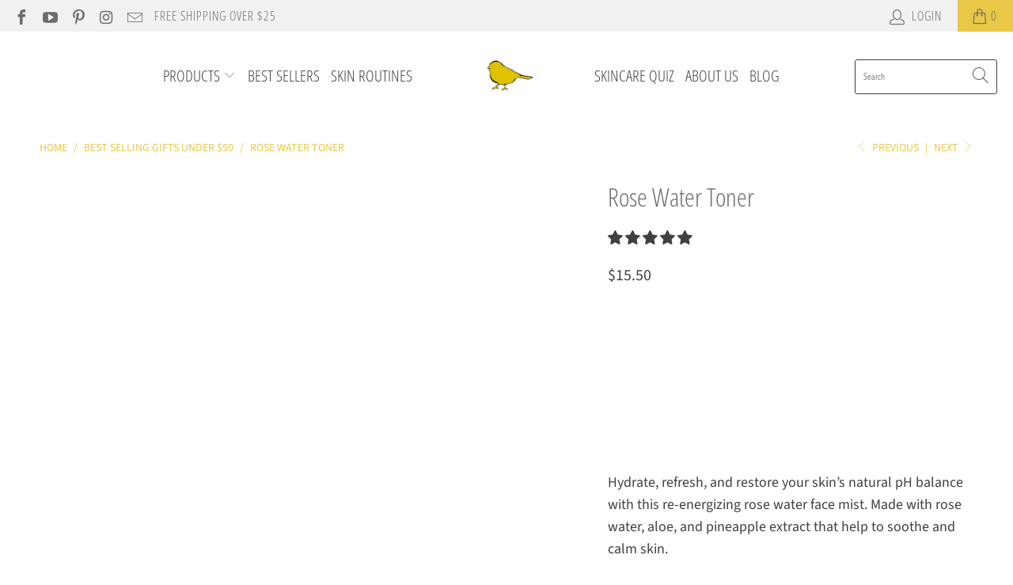

--- FILE ---
content_type: text/javascript
request_url: https://www.theyellowbird.co/cdn/shop/t/19/assets/bss-b2b-js.js?v=32169850627508524541723557061
body_size: 171121
content:
!function(t){var e={};function r(a){if(e[a])return e[a].exports;var i=e[a]={i:a,l:!1,exports:{}};return t[a].call(i.exports,i,i.exports,r),i.l=!0,i.exports}r.m=t,r.c=e,r.d=function(t,e,a){r.o(t,e)||Object.defineProperty(t,e,{enumerable:!0,get:a})},r.r=function(t){"undefined"!=typeof Symbol&&Symbol.toStringTag&&Object.defineProperty(t,Symbol.toStringTag,{value:"Module"}),Object.defineProperty(t,"__esModule",{value:!0})},r.t=function(t,e){if(1&e&&(t=r(t)),8&e)return t;if(4&e&&"object"==typeof t&&t&&t.__esModule)return t;var a=Object.create(null);if(r.r(a),Object.defineProperty(a,"default",{enumerable:!0,value:t}),2&e&&"string"!=typeof t)for(var i in t)r.d(a,i,function(e){return t[e]}.bind(null,i));return a},r.n=function(t){var e=t&&t.__esModule?function(){return t.default}:function(){return t};return r.d(e,"a",e),e},r.o=function(t,e){return Object.prototype.hasOwnProperty.call(t,e)},r.p="",r(r.s=19)}([function(t,e,r){const a=r(2);BSS_B2B.taxDisplay={},BSS_B2B.taxDisplay.productPageContainer=".product__info-container,.product-main,.tp-product-content,.product-single__meta,.sf-prod__info,.product__page--info,.product-actions",t.exports={clientValidateVat:function(t,e){let r=!0,a=/^.+$/;return 0==t?a=/^[A-Za-z]{2,4}(?=.{2,12}$)[-_\s0-9]*(?:[a-zA-Z][-_\s0-9]*){0,2}$/:4==t&&(a=/^(\d{2}-\d{7})$/),r=a.test(e),r},showProductPriceIncludedVat:function(e,r){if(e&&e.shopModules){let a=document.querySelectorAll(".bss-b2b-product-vat");if(a&&a.length){a=10270===e.storeId?a[1]:a[0];let i=a.closest('form[action*="/cart/add"]');if(6605===e.storeId&&(i=document.querySelector(".product__info .product-form")),8736===e.storeId&&(i=a.closest(".product-form.theme-init")),10969===e.storeId&&(i=a.closest(".form__wrapper[data-form-wrapper]")),10104===e.storeId&&(i=document.querySelector(".tt-product-single-info")),i){let a=i.querySelectorAll(".bsscommerce-ltsp-message"),n=i.querySelectorAll(".bss-ltsp-price-wrapper");if(a&&a.length||n&&n.length){let t=document.querySelectorAll("#bss-b2b-tax-inc-excl");return void(t&&t.forEach(t=>{t.remove()}))}{let a=i.querySelectorAll("select, input.single-option-selector__radio, input.product-form__single-selector, .block-swatch");if(t.exports.handleVariantChangeEvents(i,r),a.length&&(a.forEach((function(a){a.addEventListener("change",()=>{t.exports.handleVariantChangeEvents(i,r,!1)}),10104===e.storeId&&setTimeout(()=>{t.exports.showProductPriceIncludedVat(e,r)},500)})),-1!==[2447,5819,3849,5821,6605,8125].indexOf(e.storeId))){let e=$('.variant-input,.product-form__input>label,.swatch-element,.select-wrapper,.options-selection__option-value-name,.swatch-group.variants-selection input[type="radio"]');e.length&&e.on("click",(function(){t.exports.handleVariantChangeEvents(i,r,!1)}))}}}else{let i=a.closest(e.taxDisplay.productPageContainer);if(i){let e=i.querySelectorAll('select, input.single-option-selector__radio, input.product-form__single-selector, variant-radios input[type="radio"]');e&&(t.exports.handleVariantChangeEvents(i,r),e.forEach((function(e){e.addEventListener("change",()=>{t.exports.handleVariantChangeEvents(i,r,!1)})})))}}}}9605===e.storeId&&e.page.isCartPage()&&e.cp.changeProductPrice(r,!1,!1)},handleVariantChangeEvents:function(e,r,a){setTimeout((function(){let i=e.querySelector('select[name="id"], input[name="id"]');if(i){let e=i.value;6054===BSS_B2B.storeId&&(e=window.location.href.split("=")[1],e||(e=i.value)),t.exports.bssB2BChangeVatPrice(e,r,a)}}),200)},bssB2BGetAppliedTaxRate:function(t){let e=parseFloat(BSS_B2B.countryTax),r=!1;if(t){let a=t.split(",");a.length>0&&(BSS_B2B.taxOverridesByCountryCode&&BSS_B2B.taxOverridesByCountryCode.length>0||BSS_B2B.taxOverridesRestOfWorld&&BSS_B2B.taxOverridesRestOfWorld.length>0)&&(BSS_B2B.taxOverridesByCountryCode.every(t=>{for(let i=0;i<a.length;i++){if(a[i]===t.collection_id)return e=parseFloat(t.value/100),r=!0,!1}return!0}),r||BSS_B2B.taxOverridesRestOfWorld.every(t=>{for(let r=0;r<a.length;r++){if(a[r]===t.collection_id)return e=parseFloat(t.value/100),!1}return!0}))}return e},bssB2BGetAppliedTaxRateForABQB:function(e,r){let a=parseFloat(BSS_B2B.countryTax);if(e){let i=null,n=null;"product"===r?(n=document.querySelector('.bss-b2b-product-vat[data-product-id="'+e+'"]'),n&&(i=n.getAttribute("data-product-collections"))):"cart"===r&&(n=document.querySelector('.bss-b2b-cart-vat[data-cart-vat-item-key="'+e+'"]'),n&&(i=n.getAttribute("data-cart-item-collections"))),a=t.exports.bssB2BGetAppliedTaxRate(i)}return a},bssB2BCustomVatPrice:function(e,r,a,i,n,o,s){if(e||r){let c=r.getAttribute("data-included-vat-text"),l=e.getAttribute("data-excluded-vat-text"),d=document.createElement("span");d.className="price-no-vat",e.appendChild(d);let u=document.createElement("span");u.className="price-has-vat",r.appendChild(u);let p=document.createElement("span");p.className="text-no-vat",e.appendChild(p);let b=document.createElement("span");b.className="text-has-vat",r.appendChild(b),l='<span class="bss-b2b-translation-td-excluded_vat_text">&nbsp;'+l+"</span>",c='<span class="bss-b2b-translation-td-included_vat_text">&nbsp;'+c+"</span>",o.taxes_included?a&&a.taxable||s?(d.innerHTML=t.exports.formatMoney(i.price*(1/(1+n)),o),p.innerHTML=l,u.innerHTML=i.price_formatted,b.innerHTML=c):(d.innerHTML=i.price_formatted,p.innerHTML=l,u.innerHTML=i.price_formatted,b.innerHTML=c):a&&a.taxable||s?(d.innerHTML=i.price_formatted,p.innerHTML=l,u.innerHTML=t.exports.formatMoney(i.price*(1+n),o),b.innerHTML=c):(d.innerHTML=i.price_formatted,p.innerHTML=l,u.innerHTML=i.price_formatted,b.innerHTML=c),BSS_B2B.integrate.langShop.handleAllTranslation("td")}},bssB2BChangeVatPrice:function(e,r,i,n=!1){let o,s=a.getAppliedRule(BSS_B2B,r),c=BSS_B2B.taxDisplayTranslations&&BSS_B2B.taxDisplayTranslations.included_vat_text,l=BSS_B2B.taxDisplayTranslations&&BSS_B2B.taxDisplayTranslations.excluded_vat_text,d=r.customer&&r.customer.tags?r.customer.tags.map(t=>t.toLowerCase()):[];if(6579===BSS_B2B.storeId&&(BSS_B2B.page.isCollectionPage()||BSS_B2B.page.isSearchPage())&&(s=a.getAppliedRuleCollectionPage(BSS_B2B,r)),2896===BSS_B2B.storeId){let t=document.getElementById("bss-b2b-tax-inc-excl");t&&t.remove()}if(!("undefined"!=typeof bssB2BProduct||[2087,5302].includes(BSS_B2B.storeId)&&r.quickview))return;if(2087===BSS_B2B.storeId&&r.quickview){o=JSON.parse(document.querySelector(".modal.modal--is-active #bss-b2b-custom-quickview-product").innerText).variantIdArrayMap[e]}else if(5302===BSS_B2B.storeId&&r.quickview){o=JSON.parse(document.querySelector("#bss-b2b-custom-quickview-product-"+r.nowProductId).innerText).variantIdArrayMap[e]}else if(3794===BSS_B2B.storeId&&"/"===window.location.pathname){o=JSON.parse(document.querySelector("#bss-b2b-custom-feature-product").innerText).variantIdArrayMap[e]}else o=bssB2BProduct.variantIdArrayMap[e];let u=o;if(u){if((i||0===parseFloat(i))&&(u.price_formatted=t.exports.formatMoney(i,r),u.price=i),7959===BSS_B2B.storeId){window.BSS_B2B.executeAction("customize_td",r,!0)&&(u.price_formatted=t.exports.formatMoney(u.price,r))}let e=document.querySelectorAll('.bss-b2b-product-vat[data-product-id="'+o.product_id+'"]');if(n&&n.variants&&void 0===n.variants)return;for(let a of e){let e=a.getAttribute("data-product-collections"),i=a.querySelector(".bss-b2b-product-vat-price-no-vat"),n=a.querySelector(".bss-b2b-product-vat-price-has-vat");11501===BSS_B2B.storeId&&(d.includes("b2b")?(Object.assign(a.style,{display:"flex",flexDirection:"column",lineHeight:"30px"}),l=""):(Object.assign(a.style,{display:"flex",flexDirection:"column-reverse",lineHeight:"30px"}),c=""));let p='<span class="bss-b2b-translation-td-included_vat_text">'+c+"</span>",b='<span class="bss-b2b-translation-td-excluded_vat_text">'+l+"</span>";if(3879===BSS_B2B.storeId&&BSS_B2B.shopModules.forEach(t=>{"mc"==t.code&&1==t.status&&(a.style.display="none")}),!s){let t=document.querySelectorAll("#bss-b2b-tax-inc-excl");return void(t&&t.forEach(t=>{t.remove()}))}{switch(s.display_price_type){case 0:break;case 1:i.style.display="none";break;case 2:n.style.display="none",b=b.replace("|","")}let e=s.inc_text_color,r=s.exc_text_color;i.style.color=r,n.style.color=e;let a=s.ratio_type;11501===BSS_B2B.storeId&&(a=d.includes("b2b")?6:0);let o=t.exports.changeFontSizeOfPriceVatEle(a);n.style["font-size"]=o.fontSizePriceHasVat,i.style["font-size"]=o.fontSizePriceNoVat}let m=t.exports.bssB2BGetAppliedTaxRate(e);5010!==BSS_B2B.storeId?(r.taxes_included?o.taxable?(i.innerHTML=t.exports.formatMoney(u.price*(1/(1+m)),r)+" "+b,n.innerHTML=u.price_formatted+" "+p):(i.innerHTML=u.price_formatted+" "+b,n.innerHTML=u.price_formatted+" "+p):o.taxable?(i.innerHTML=u.price_formatted+" "+b,n.innerHTML=t.exports.formatMoney(u.price*(1+m),r)+" "+p):(i.innerHTML=u.price_formatted+" "+b,n.innerHTML=u.price_formatted+" "+p),window.BSS_B2B.executeAction("price_all",2896,BSS_B2B,a,r,s,m,"bss-b2b-product-compare-price-vat",o.product_id),11501===BSS_B2B.storeId&&(d.includes("b2b")?n.innerHTML="("+n.innerHTML+")":i.innerHTML="("+i.innerHTML+")"),BSS_B2B.integrate.langShop.handleAllTranslation("td")):t.exports.bssB2BCustomVatPrice(i,n,o,u,m,r,null)}}},bssB2BChangeVatPriceOnQBABTable:function(e,r,a,i,n){let o="",s="",c="",l=BSS_B2B.taxDisplayTranslations&&BSS_B2B.taxDisplayTranslations.included_vat_text,d=BSS_B2B.taxDisplayTranslations&&BSS_B2B.taxDisplayTranslations.excluded_vat_text,u=t.exports.bssB2BGetAppliedTaxRateForABQB(e,n.template),p=r*(1/(1+u)),b=r*(1+u);switch(n.taxes_included?i?(o=t.exports.calculateVatPriceOnQBABTable(p,d,n,"excluded"),s=t.exports.calculateVatPriceOnQBABTable(r,l,n,"included")):(o=t.exports.calculateVatPriceOnQBABTable(r,d,n,"excluded"),s=t.exports.calculateVatPriceOnQBABTable(r,l,n,"included")):i?(o=t.exports.calculateVatPriceOnQBABTable(r,d,n,"excluded"),s=t.exports.calculateVatPriceOnQBABTable(b,l,n,"included")):(o=t.exports.calculateVatPriceOnQBABTable(r,d,n,"excluded"),s=t.exports.calculateVatPriceOnQBABTable(r,l,n,"included")),BSS_B2B.integrate.langShop.handleAllTranslation("td"),a.display_price_type){case 0:c=8915===BSS_B2B.storeId?"<div>"+o+"</div>":"<div>"+o+"</div><div>"+s+"</div>";break;case 1:c=s;break;case 2:c=o}return c},bssB2BChangeVatPriceOnABRange:function(e,r,a,i,n,o){let s="",c="",l="",d=BSS_B2B.taxDisplayTranslations&&BSS_B2B.taxDisplayTranslations.included_vat_text,u=BSS_B2B.taxDisplayTranslations&&BSS_B2B.taxDisplayTranslations.excluded_vat_text.replace("|",""),p=t.exports.bssB2BGetAppliedTaxRateForABQB(e,o.template),b=r*(1/(1+p)),m=a*(1/(1+p)),f=r*(1+p),g=a*(1+p);switch(o.taxes_included?n?(s=t.exports.calculateVatPriceOnABRange(b,m,u,o,"excluded"),c=t.exports.calculateVatPriceOnABRange(r,a,d,o,"included")):(s=t.exports.calculateVatPriceOnABRange(r,a,u,o,"excluded"),c=t.exports.calculateVatPriceOnABRange(r,a,d,o,"included")):n?(s=t.exports.calculateVatPriceOnABRange(r,a,u,o,"excluded"),c=t.exports.calculateVatPriceOnABRange(f,g,d,o,"included")):(s=t.exports.calculateVatPriceOnABRange(r,a,u,o,"excluded"),c=t.exports.calculateVatPriceOnABRange(r,a,d,o,"included")),BSS_B2B.integrate.langShop.handleAllTranslation("td"),i.display_price_type){case 0:l="<div>"+s+"</div><div>"+c+"</div>";break;case 1:l=c;break;case 2:l=s}return l},bssB2BChangeCollectionItemVatPrice:function(e,r,a,i,n=!1){if(!i){let t=document.querySelectorAll(".bss-b2b-collection-item-vat"),e=document.querySelectorAll('[class^="bss-b2b-collection-item-vat-style"]');return t&&t.forEach(t=>{t.remove()}),void(e&&e.forEach(t=>{t.remove()}))}let o=document.querySelector('.bss-b2b-collection-item-vat[data-collection-item-id="'+e+'"]');if(n&&(o=n.isFeatured?document.querySelector('.bss-b2b-collection-item-vat[data-collection-item-id="'+e+'"][data-collection-item-is-featured-product="true"]'):document.querySelector('.bss-b2b-collection-item-vat[data-collection-item-id="'+e+'"][data-collection-item-is-featured-product="false"]')),1===i.product_condition_type)-1!==i.product_ids.indexOf(e)?t.exports.bssB2BChangePriceWithCP(e,r,a,i,n):!BSS_B2B.page.isProductPage()&&o&&(o.innerHTML=t.exports.formatMoney(a,r));else if(0===i.product_condition_type)t.exports.bssB2BChangePriceWithCP(e,r,a,i,n);else{let s=encodeURI("/search.js?q=id:"+e+"&view=bss.b2b");$.get(s,(function(s){let c=[];try{c=JSON.parse(s);let l=!1;if(2===i.product_condition_type){let t=i.product_collections.split(",");c[0].collections.forEach(e=>{-1!==t.indexOf(""+e)&&(l=!0)})}l?t.exports.bssB2BChangePriceWithCP(e,r,a,i,n):o.innerHTML=t.exports.formatMoney(a,r)}catch(t){console.log("B2B could not parse data: JSON parse returns no item")}}))}},bssB2BChangePriceWithCP:function(e,r,a,i,n=!1){let o={};if(o){let s="";r.section&&"featured-product"===r.section&&(s=r.parentSelector?r.parentSelector+" ":"");let c=document.querySelectorAll(s+'.bss-b2b-collection-item-vat[data-collection-item-id="'+e+'"]');n&&(c=n.isFeatured?document.querySelectorAll('.bss-b2b-collection-item-vat[data-collection-item-id="'+e+'"][data-collection-item-is-featured-product="true"]'):document.querySelectorAll('.bss-b2b-collection-item-vat[data-collection-item-id="'+e+'"][data-collection-item-is-featured-product="false"]')),(a||0===parseFloat(a))&&(a=parseFloat(a),o.price_formatted=t.exports.formatMoney(a,r),o.price=a);let l=!1;if(7959===BSS_B2B.storeId){const e=window.BSS_B2B.executeAction("customize_td",r,!1);e&&(o.price_formatted=t.exports.formatMoney(o.price,r),l=e)}c&&c.length&&c.forEach(e=>{if(e.setAttribute("bss-b2b-cp","true"),2===i.apply_to_page&&BSS_B2B.page.isProductPage()&&"PRODUCT-INFO"===e.parentNode.parentNode.tagName)return;let a=e.getAttribute("data-collection-item-collections"),n=e.querySelector(".bss-b2b-product-vat-price-no-vat"),s=e.querySelector(".bss-b2b-product-vat-price-has-vat"),c='<span class="bss-b2b-translation-td-included_vat_text">'+s.getAttribute("data-included-vat-text")+"</span>",d='<span class="bss-b2b-translation-td-excluded_vat_text">'+n.getAttribute("data-excluded-vat-text")+"</span>",u=e.getAttribute("data-collection-item-variant-taxable"),p=e.getAttribute("data-collection-item-is-featured-product");if(u="true"===u,p="true"===p,p&&r.variant){u=JSON.parse(e.querySelector("#bss-b2b-product-data").innerText).variantIdArrayMap[r.variant].taxable}if(!i){let t=document.querySelectorAll(".bss-b2b-collection-item-vat"),e=document.querySelectorAll('[class^="bss-b2b-collection-item-vat-style"]');return t&&t.forEach(t=>{t.remove()}),void(e&&e.forEach(t=>{t.remove()}))}{switch(i.display_price_type){case 0:break;case 1:n.style.display="none";break;case 2:s.style.display="none",d=d.replace("|","")}let e=i.inc_text_color,r=i.exc_text_color;n.style.color=r,s.style.color=e;let a=i.ratio_type,o=t.exports.changeFontSizeOfPriceVatEle(a);s.style["font-size"]=o.fontSizePriceHasVat,n.style["font-size"]=o.fontSizePriceNoVat}l&&7959===BSS_B2B.storeId&&(d="");let b=t.exports.bssB2BGetAppliedTaxRate(a);if(5010!==BSS_B2B.storeId){if(r.taxes_included?u?(n.innerHTML=t.exports.formatMoney(o.price*(1/(1+b)),r)+" "+d,s.innerHTML=o.price_formatted+" "+c):(n.innerHTML=o.price_formatted+" "+d,s.innerHTML=o.price_formatted+" "+c):u?(n.innerHTML=o.price_formatted+" "+d,s.innerHTML=t.exports.formatMoney(o.price*(1+b),r)+" "+c):(n.innerHTML=o.price_formatted+" "+d,s.innerHTML=o.price_formatted+" "+c),9396===BSS_B2B.storeId&&(n.innerHTML="ab "+n.textContent),[6613].includes(BSS_B2B.storeId)&&(BSS_B2B.page.isCollectionPage()||BSS_B2B.page.isSearchPage())){let t=n.innerHTML.split(" "),e=t[0],r=t.slice(1).join(" "),a=e.split(","),i="<b>"+a[0]+"<sup>"+a[1]+"</sup></b>";n.innerHTML=i+" "+r}BSS_B2B.integrate.langShop.handleAllTranslation("td")}else t.exports.bssB2BCustomVatPrice(n,s,null,o,b,r,u)})}},bssB2BChangeCollectionItemVatPriceWithoutCP:function(e,r){let a="";e.section&&"featured-product"===e.section&&(a=e.parentSelector?e.parentSelector+" ":"");let i=document.querySelectorAll(a+'.bss-b2b-collection-item-vat:not([bss-b2b-cp="true"])');if(e.quickview&&e.storeId&&2087===e.storeId&&(i=document.querySelectorAll(".modal.modal--quick-shop.modal--is-active .bss-b2b-product-vat")),i.length||[13069,994].includes(BSS_B2B.storeId)){if(!r){let t=document.querySelectorAll(".bss-b2b-collection-item-vat, #bss-b2b-cart-vat-style"),e=document.querySelectorAll('[class^="bss-b2b-collection-item-vat-style"]');return t&&t.forEach(t=>{t.remove()}),void(e&&e.forEach(t=>{t.remove()}))}i.forEach(a=>{let i=a.getAttribute("data-collection-item-id");if(1===r.product_condition_type){if(-1!==r.product_ids.indexOf(i))t.exports.bssB2BChangeElementPrice(a,e,r);else if(!BSS_B2B.page.isProductPage()){let r=a.getAttribute("data-collection-item-variant-price");a.innerHTML=t.exports.formatMoney(r,e)}}else if(0===r.product_condition_type)t.exports.bssB2BChangeElementPrice(a,e,r);else{let n=encodeURI("/search.js?q=id:"+i+"&view=bss.b2b");$.get(n,(function(i){let n=[];try{n=JSON.parse(i);let o=!1;if(2===r.product_condition_type){let t=r.product_collections.split(",");n[0].collections.forEach(e=>{-1!==t.indexOf(""+e)&&(o=!0)})}else if(3===r.product_condition_type){let t=r.product_tags.split(",");n[0].tags.forEach(e=>{-1!==t.indexOf(""+e)&&(o=!0)})}if(o)t.exports.bssB2BChangeElementPrice(a,e,r);else{let r=a.getAttribute("data-collection-item-variant-price");a.innerHTML=t.exports.formatMoney(r,e)}}catch(t){console.log("B2B could not parse data: JSON parse returns no item")}}))}if(2896===BSS_B2B.storeId){let n=a.getAttribute("data-product-collections"),o=t.exports.bssB2BGetAppliedTaxRate(n);window.BSS_B2B.executeAction("price_all",2896,BSS_B2B,a,e,r,o,"bss-b2b-product-compare-price-vat",i)}})}},bssB2BChangeElementPrice:function(e,r,a){if(2===a.apply_to_page&&BSS_B2B.page.isProductPage()&&"PRODUCT-INFO"===e.parentNode.parentNode.tagName)return;let i=BSS_B2B.taxDisplayTranslations&&BSS_B2B.taxDisplayTranslations.included_vat_text,n=BSS_B2B.taxDisplayTranslations&&BSS_B2B.taxDisplayTranslations.excluded_vat_text,o=e.getAttribute("data-collection-item-collections"),s=e.querySelector(".bss-b2b-product-vat-price-no-vat"),c=e.querySelector(".bss-b2b-product-vat-price-has-vat"),l='<span class="bss-b2b-translation-td-included_vat_text">'+i+"</span>",d='<span class="bss-b2b-translation-td-excluded_vat_text">'+n+"</span>",u=e.getAttribute("data-collection-item-variant-taxable"),p=e.getAttribute("data-collection-item-variant-price"),b=e.getAttribute("data-collection-item-is-featured-product");u="true"===u,b="true"===b;if([8125,8411].includes(BSS_B2B.storeId)){let t,r=e.closest(".product-varient[productid]");if(r){let e=r.querySelector(".product-price-custom");e&&(t=e.getAttribute("variant-price")),p=t||p}}let m={};if(5284===BSS_B2B.storeId&&(p=e.parentElement.getAttribute("bss-b2b-customize-product-price-min-5284")),r.quickview&&r.storeId&&2087===r.storeId&&!p&&(p=r.product.price),5750===BSS_B2B.storeId){let t=document.querySelector("[bss-b2b-customize-5750]");t&&t.remove()}if(b&&r.variant){let t=JSON.parse(e.querySelector("#bss-b2b-product-data").innerText).variantIdArrayMap[r.variant];p=t.price,u=t.taxable}if(m.price_formatted=t.exports.formatMoney(p,r),m.price=p,a){switch(a.display_price_type){case 0:break;case 1:s.style.display="none";break;case 2:c.style.display="none",d=d.replace("|","")}let e=a.inc_text_color,r=a.exc_text_color;s.style.color=r,c.style.color=e;let i=a.ratio_type,n=t.exports.changeFontSizeOfPriceVatEle(i);c.style["font-size"]=n.fontSizePriceHasVat,s.style["font-size"]=n.fontSizePriceNoVat}if(7959===BSS_B2B.storeId){BSS_B2B.customize.td.showPriceCustomerTags(BSS_B2B,r,!1)&&(m.price_formatted=t.exports.formatMoney(m.price,r),d="")}let f=t.exports.bssB2BGetAppliedTaxRate(o);5010!==BSS_B2B.storeId?(r.taxes_included?u?(s.innerHTML=t.exports.formatMoney(m.price*(1/(1+f)),r)+" "+d,c.innerHTML=m.price_formatted+" "+l):(s.innerHTML=m.price_formatted+" "+d,c.innerHTML=m.price_formatted+" "+l):u?(s.innerHTML=m.price_formatted+" "+d,c.innerHTML=t.exports.formatMoney(m.price*(1+f),r)+" "+l):(s.innerHTML=m.price_formatted+" "+d,c.innerHTML=m.price_formatted+" "+l),BSS_B2B.integrate.langShop.handleAllTranslation("td")):t.exports.bssB2BCustomVatPrice(s,c,null,m,f,r,u)},bssB2BCartLineItemChangeVatPrice:function(e,r,a,i,n,o=!1){let s=document.querySelector('.bss-b2b-cart-vat[data-cart-vat-line-item-key="'+e+'"]'),c=document.querySelectorAll(".bss-b2b-cart-vat[data-cart-vat-line-item-key]"),l=document.querySelectorAll('.bss-b2b-cart-vat[data-cart-vat-line-item-key="'+e+'"]'),d=!0;return c&&c.length?9629!==BSS_B2B.storeId&&(s=c[n]):c&&c.length||![2896,8949,9605,3879,10564,10989,12292,10876,10788,994].includes(BSS_B2B.storeId)||(s=document.querySelector('.bss-b2b-cart-vat[data-cart-vat-item-key="'+e+'"]'),d=!1),l.length>1?(l.forEach((function(n){n.setAttribute("data-cart-variant-taxable",o),t.exports.bssB2BCartShowVatPrice(e,r,a,i,n)})),t.exports.bssB2BCartShowVatPrice(e,r,a,i,l[0])):(s&&s.setAttribute("data-cart-variant-taxable",o),t.exports.bssB2BCartShowVatPrice(e,r,a,i,s,d))},bssB2BCartItemChangeVatPrice:function(e,r,a,i,n,o=!1){if(!i){let t=document.querySelectorAll(".bss-b2b-cart-vat");t&&t.forEach(t=>{t.remove()});let e=document.querySelectorAll(".bss-b2b-cart-vat-subtotal");return void(e&&e.forEach(t=>{t.remove()}))}let s=document.querySelector('.bss-b2b-cart-vat[data-cart-vat-item-key="'+e+'"]'),c="";4229===BSS_B2B.storeId&&(c=".main-container "),10270===BSS_B2B.storeId&&(c=".cart__item "),10564===BSS_B2B.storeId&&(c=".cart-order "),11499===BSS_B2B.storeId&&(c="#main-cart-items ");let l=document.querySelectorAll(c+".bss-b2b-cart-vat[data-cart-vat-item-key]");l&&l.length&&9629!==BSS_B2B.storeId&&(s=l[n]),s&&s.setAttribute("data-cart-variant-taxable",o),t.exports.bssB2BCartShowVatPrice(e,r,a,i,s)},bssB2BCartChangePrice:function(e,r,a,i,n){let o=a.price,s=a.price,c=BSS_B2B.taxDisplayTranslations&&BSS_B2B.taxDisplayTranslations.included_vat_text,l=BSS_B2B.taxDisplayTranslations&&BSS_B2B.taxDisplayTranslations.excluded_vat_text,d=r.customer&&r.customer.tags?r.customer.tags.map(t=>t.toLowerCase()):[];11501===BSS_B2B.storeId&&(d.includes("b2b")?(Object.assign(e.style,{display:"flex",flexDirection:"column",lineHeight:"30px"}),l=""):(Object.assign(e.style,{display:"flex",flexDirection:"column-reverse",lineHeight:"30px"}),c=""));let u=e.getAttribute("data-cart-item-collections"),p=e.querySelector(".bss-b2b-cart-item-no-vat-price"),b=e.querySelector(".bss-b2b-cart-item-with-vat-price"),m='<span class="bss-b2b-translation-td-included_vat_text">'+c+"</span>",f='<span class="bss-b2b-translation-td-excluded_vat_text">'+l+"</span>",g=e.getAttribute("data-cart-variant-taxable");if(g="true"===g,i){switch(i.display_price_type){case 0:break;case 1:p.style.display="none";break;case 2:b.style.display="none",f=f.replace("|","")}let e=i.inc_text_color,r=i.exc_text_color;p.style.color=r,b.style.color=e;let a=i.ratio_type;11501===BSS_B2B.storeId&&(a=d.includes("b2b")?6:0);let n=t.exports.changeFontSizeOfPriceVatEle(a);b.style["font-size"]=n.fontSizePriceHasVat,p.style["font-size"]=n.fontSizePriceNoVat}let _=t.exports.bssB2BGetAppliedTaxRate(u);if(5010!==BSS_B2B.storeId&&n){if(r.taxes_included?g?(o=a.price*(1/(1+_)),p.innerHTML=t.exports.formatMoney(o,r)+" "+f,b.innerHTML=a.price_formatted+" "+m):(p.innerHTML=a.price_formatted+" "+f,b.innerHTML=a.price_formatted+" "+m):g?(s=a.price*(1+_),p.innerHTML=a.price_formatted+" "+f,b.innerHTML=t.exports.formatMoney(s,r)+" "+m):(p.innerHTML=a.price_formatted+" "+f,b.innerHTML=a.price_formatted+" "+m),11378===BSS_B2B.storeId){const a=e.getAttribute("data-cart-vat-item-key"),n=e.getAttribute("data-cart-vat-line-item-key");if(a||n){let e=null,c=null;if(a?(e=window.localStorage.getItem(a),c=a):n&&(e=window.localStorage.getItem(n),c=n),e){const l=JSON.parse(e),d=Number(l.totalExtraPrice);if(!Number.isNaN(d)&&c){let e=!1;const l=BSS_B2B.cart.itemsMap.get(c);if(a)s+=100*d,o+=100*d,e=!0;else if(n){const t=document.querySelector(`[id^="updates_${n}"]`);if(t){const r=Number(t.value);Number.isNaN(r)||(s+=d*r*100,o+=d*r*100,e=!0)}}e&&(p.innerHTML=t.exports.formatMoney(o,r)+" "+f,b.innerHTML=t.exports.formatMoney(s,r)+" "+m,!l.appliedTaxDisplayRule&&BSS_B2B.cart.itemsMap&&(l.appliedTaxDisplayRule=i,BSS_B2B.cart.itemsMap.set(c,l)))}}}}11501===BSS_B2B.storeId&&(d.includes("b2b")?b.innerHTML="("+b.innerHTML+")":p.innerHTML="("+p.innerHTML+")"),BSS_B2B.integrate.langShop.handleAllTranslation("td")}else n&&t.exports.bssB2BCustomVatPrice(p,b,null,a,_,r,g),g&&(r.taxes_included?o=a.price*(1/(1+_)):s=a.price*(1+_));return{itemNoVat:o,itemWithVat:s}},bssB2BCartShowVatPrice:function(e,r,a,i,n,o=!0){let s=Number(a),c=Number(a),l={};(a||0===parseFloat(a))&&(a=parseFloat(a),l.price_formatted=t.exports.formatMoney(a,r),l.price=a);let d=n;if(d){let a=d.getAttribute("data-cart-item-collections"),n=d.getAttribute("data-cart-variant-taxable");n="true"===n;let u=t.exports.bssB2BGetAppliedTaxRate(a);if(r.taxes_included?n&&(s=l.price*(1/(1+u))):n&&(c=l.price*(1+u)),!i&&BSS_B2B.page.isCartPage()){let t=document.querySelectorAll(".bss-b2b-collection-item-vat"),e=document.querySelectorAll('[class^="bss-b2b-collection-item-vat-style"]');return t&&t.forEach(t=>{t.remove()}),e&&e.forEach(t=>{t.remove()}),{itemNoVatPrice:s,itemWithVatPrice:c}}let p=r.cart.items.filter(t=>t.key===e),b=p&&p.length?p[0].product_id:parseInt(d.getAttribute("data-cart-item-id")),m=!1,f=!0;if(i&&1===i.product_condition_type)-1!==i.product_ids.indexOf(""+b)&&(m=!0),f=!1;else if(i&&0===i.product_condition_type)m=!0,f=!1;else if(i&&b)if(3===i.product_condition_type){let e=i.product_tags.split(","),a=r.line_item_products.filter(t=>t.id===b);if(a&&a.length>0)a[0].tags.forEach(t=>{-1!==e.indexOf(""+t)&&(m=!0)}),f=!1;else{let a=encodeURI("/search.js?q=id:"+b+"&view=bss.b2b");$.get(a,(function(a){let n=[];try{n=JSON.parse(a);let u=!1;if(n[0].tags.forEach(t=>{-1!==e.indexOf(""+t)&&(u=!0)}),u){const{itemNoVat:e,itemWithVat:a}=t.exports.bssB2BCartChangePrice(d,r,l,i,o);s=e,c=a}else d.innerHTML=l.price_formatted;return f=!1,{itemNoVatPrice:s,itemWithVatPrice:c}}catch(t){console.log("B2B could not parse data: JSON parse returns no item")}}))}}else if(2===i.product_condition_type){let e=encodeURI("/search.js?q=id:"+b+"&view=bss.b2b");$.get(e,(function(e){let a=[];try{a=JSON.parse(e);let n=!1,u=i.product_collections.split(",");if(a[0].collections.forEach(t=>{-1!==u.indexOf(""+t)&&(n=!0)}),n){const{itemNoVat:e,itemWithVat:a}=t.exports.bssB2BCartChangePrice(d,r,l,i,o);s=e,c=a}else d.innerHTML=l.price_formatted;return f=!1,{itemNoVatPrice:s,itemWithVatPrice:c}}catch(t){console.log("B2B could not parse data: JSON parse returns no item")}}))}if(m){const{itemNoVat:e,itemWithVat:a}=t.exports.bssB2BCartChangePrice(d,r,l,i,o);s=e,c=a}else f||(d.innerHTML=l.price_formatted)}return{itemNoVatPrice:s,itemWithVatPrice:c}},bssB2BCartChangeSubtotalVatPrice:function(e,r,a,i){let n=e.customer&&e.customer.tags?e.customer.tags.map(t=>t.toLowerCase()):[];if(!i){let t=document.querySelector("#bss-b2b-cart-vat-style");return void(t&&t.remove())}let o=0;if(e.line_item_products.map(t=>{if(0===i.product_condition_type)o=e.line_item_products.length;else if(1===i.product_condition_type){-1!==i.product_ids.split(",").indexOf(""+t.id)&&o++}else if(3===i.product_condition_type){let e=i.product_tags.split(",");t.tags.forEach(t=>{-1!==e.indexOf(""+t)&&o++})}}),2===i.product_condition_type){let t=document.querySelectorAll(".bss-b2b-cart-vat");t&&t.length&&t.forEach(t=>{let e=t.getAttribute("data-cart-item-collections").split(","),r=i.product_collections.split(","),a=!1;r.map(t=>{-1!==e.indexOf(t)&&(a=!0)}),a&&o++})}let s=document.querySelectorAll(".bss-b2b-cart-vat-subtotal");s&&s.length&&s.forEach(s=>{if(s)if(o===e.line_item_products.length||2===i.product_condition_type&&o===2*e.line_item_products.length){let o=s.querySelector(".bss-b2b-cart-no-vat-price"),c=s.querySelector(".bss-b2b-cart-with-vat-price"),l=BSS_B2B.taxDisplayTranslations&&BSS_B2B.taxDisplayTranslations.included_vat_text,d=BSS_B2B.taxDisplayTranslations&&BSS_B2B.taxDisplayTranslations.excluded_vat_text;if(11501===BSS_B2B.storeId&&(n.includes("b2b")?(Object.assign(s.style,{display:"flex",flexDirection:"column",lineHeight:"30px"}),d=""):(Object.assign(s.style,{display:"flex",flexDirection:"column-reverse",lineHeight:"30px"}),l="")),i){switch(i.display_price_type){case 0:break;case 1:o.style.display="none";break;case 2:c.style.display="none",d=d.replace("|","")}let e=i.inc_text_color,r=i.exc_text_color;o.style.color=r,c.style.color=e;let a=i.ratio_type;11501===BSS_B2B.storeId&&(a=n.includes("b2b")?6:0);let s=t.exports.changeFontSizeOfPriceVatEle(a);c.style["font-size"]=s.fontSizePriceHasVat,o.style["font-size"]=s.fontSizePriceNoVat}if(5010!==BSS_B2B.storeId){if(12353===BSS_B2B.storeId&&(BSS_B2B.page.isCartPage()?(a/=3,r/=3):(a/=2,r/=2)),o.innerHTML=t.exports.formatMoney(a,e)+' <span class="bss-b2b-translation-td-excluded_vat_text">'+d+"</span>",c.innerHTML=t.exports.formatMoney(r,e)+' <span class="bss-b2b-translation-td-included_vat_text">'+l+"</span>",11501===BSS_B2B.storeId)n.includes("b2b")?c.innerHTML="("+c.innerHTML+")":o.innerHTML="("+o.innerHTML+")";else if(11610===BSS_B2B.storeId){o.style.display="block";let n=document.createElement("span"),s=i.ratio_type,l=i.inc_text_color,d=t.exports.changeFontSizeOfPriceVatEle(s);n.style.fontSize=d.fontSizePriceHasVat,n.style.color=l,n.style.display="block",n.innerHTML="Taxes: "+t.exports.formatMoney(r-a,e),c.insertAdjacentElement("afterend",n)}BSS_B2B.integrate.langShop.handleAllTranslation("td")}else a=t.exports.formatMoney(a,e),r=t.exports.formatMoney(r,e),t.exports.bssB2BCustomVatSubtotalPrice(o,c,r,a)}else s.innerHTML=t.exports.formatMoney(r,e),s.style.textAlign="center"})},bssB2BCartChangeAllVatPriceWithoutCP:function(e,r){if(!r){let t=document.querySelectorAll(".bss-b2b-cart-vat");t&&t.forEach(t=>{t.remove()});let e=document.querySelectorAll(".bss-b2b-cart-vat-subtotal");e&&e.forEach(t=>{t.remove()});let r=document.querySelector("#bss-b2b-cart-vat-style");return void(r&&r.remove())}let a=document.querySelectorAll(".bss-b2b-cart-vat[data-cart-vat-item-key]");a.length&&a.forEach(a=>{let i=a.getAttribute("data-cart-vat-item-key"),n=a.getAttribute("data-cart-item-final-price");t.exports.bssB2BCartShowVatPrice(i,e,n,r,a)});let i=document.querySelectorAll(".bss-b2b-cart-vat[data-cart-vat-line-item-key]");BSS_B2B.page.isCartPage()&&[6511,7347,9231,12117].includes(BSS_B2B.storeId)&&(i=screen.width<750?document.querySelectorAll("#main-cart-items .medium-hide .bss-b2b-cart-vat[data-cart-vat-line-item-key]"):document.querySelectorAll("#main-cart-items .small-hide .bss-b2b-cart-vat[data-cart-vat-line-item-key]")),BSS_B2B.page.isCartPage()&&7552===BSS_B2B.storeId&&(i=document.querySelectorAll('.main-content form[action="/cart"] .bss-b2b-cart-vat[data-cart-vat-line-item-key]'));let n=0,o=0;i.length?i.forEach(a=>{let i=a.getAttribute("data-cart-vat-line-item-key"),s=a.getAttribute("data-cart-item-final-line-price"),{itemNoVatPrice:c,itemWithVatPrice:l}=t.exports.bssB2BCartShowVatPrice(i,e,s,r,a);(BSS_B2B.page.isCartPage()&&!a.closest(BSS_B2B.cart.miniCartContainer)||!BSS_B2B.page.isCartPage())&&(n+=l,o+=c)}):a.length&&a.forEach(a=>{let i=a.getAttribute("data-cart-vat-item-key"),s=a.getAttribute("data-cart-item-final-price"),c=a.closest("[data-cart-item-id]:not(.bss-b2b-cart-vat) , [data-cart-item], .cart-item");-1!==[10989].indexOf(BSS_B2B.storeId)&&(c=a.closest(".CartItem")),[10993,3321].includes(BSS_B2B.storeId)&&(c=a.closest(".cart__item-sub")),10876===BSS_B2B.storeId&&(c=a.closest(".cart__item"));let l=c.querySelector(BSS_B2B.cart.inputQuantityElement),d=parseInt(l.value),{itemNoVatPrice:u,itemWithVatPrice:p}=t.exports.bssB2BCartShowVatPrice(i,e,s*d,r,a,!1);(BSS_B2B.page.isCartPage()&&!a.closest(BSS_B2B.cart.miniCartContainer)||!BSS_B2B.page.isCartPage())&&(n+=p,o+=u)}),t.exports.bssB2BCartChangeSubtotalVatPrice(e,n,o,r)},bssB2BCartChangeAllVatPriceQtyChangeWithoutCP:function(e,r){if(!r){let t=document.querySelectorAll(".bss-b2b-cart-vat");t&&t.forEach(t=>{t.remove()});let e=document.querySelectorAll(".bss-b2b-cart-vat-subtotal");e&&e.forEach(t=>{t.remove()});let r=document.querySelector("#bss-b2b-cart-vat-style");return void(r&&r.remove())}let a=document.querySelectorAll(BSS_B2B.cart.inputQuantityElement),i=document.querySelectorAll(BSS_B2B.cart.buttonChangeQuantity);a.length&&a.forEach(a=>{a.getAttribute("bss-cart-change-all-vat-without-cp-quantity-input-event")||(a.setAttribute("bss-cart-change-all-vat-without-cp-quantity-input-event",!0),a.addEventListener("change",(function(){setTimeout((function(){t.exports.adjustAllVatPriceFromCartItems(e,r),t.exports.bssB2BCartChangeAllVatPriceQtyChangeWithoutCP(e,r)}),3e3)})))}),i.length&&i.forEach(a=>{if(!a.getAttribute("bss-cart-change-all-vat-without-cp-quantity-event")){const i=((t,e=300)=>{let r;return(...a)=>{clearTimeout(r),r=setTimeout(()=>{t.apply(this,a)},e)}})(()=>{t.exports.adjustAllVatPriceFromCartItems(e,r),t.exports.bssB2BCartChangeAllVatPriceQtyChangeWithoutCP(e,r)},3e3);a.setAttribute("bss-cart-change-all-vat-without-cp-quantity-event",!0),a.addEventListener("click",(function(){i()}))}})},adjustAllVatPriceFromCartItems:function(e,r){fetch("/cart.js").then(t=>t.json()).then(t=>{let e=document.querySelectorAll(".bss-b2b-cart-vat[data-cart-vat-item-key]"),r=document.querySelectorAll(".bss-b2b-cart-vat[data-cart-vat-line-item-key]");r&&e&&t.items&&t.items.length&&t.items.forEach((t,a)=>{let i=e[a],n=r[a];i&&(i.setAttribute("data-cart-vat-item-key",t.key),i.setAttribute("data-cart-variant-taxable",t.taxable),i.setAttribute("data-cart-item-final-price",t.final_price)),n&&(n.setAttribute("data-cart-vat-line-item-key",t.key),n.setAttribute("data-cart-variant-taxable",t.taxable),n.setAttribute("data-cart-item-final-line-price",t.final_line_price))})}).then(()=>{t.exports.bssB2BCartChangeAllVatPriceWithoutCP(e,r)})},formatMoney:function(t,e,r){let a=e.shop.money_format;"euro-trade.com"===e.shop.domain&&(a="{{ amount_with_comma_separator }} "+e.shop.money_format.split("}}")[1]),"candybig.com"==e.shop.domain&&(a="{{ amount_with_comma_separator }}"+e.shop.money_format.split("{{")[0]),"string"==typeof t&&(t=t.replace(".",""));let i="",n=/\{\{\s*(\w+)\s*\}\}/,o=r||a;function s(t,e){return void 0===t?e:t}function c(t,e,r,a){if(e=s(e,2),r=s(r,","),a=s(a,"."),isNaN(t)||null==t)return 0;let i=(t=(t/100).toFixed(e)).split(".");return i[0].replace(/(\d)(?=(\d\d\d)+(?!\d))/g,"$1"+r)+(i[1]?a+i[1]:"")}switch(o.match(n)[1]){case"amount":i=c(t,2);break;case"amount_no_decimals":i=c(t,0);break;case"amount_with_comma_separator":i=c(t,2,".",",");break;case"amount_no_decimals_with_comma_separator":i=c(t,0,".",",")}return o.replace(n,i)},checkValidCountries:function(t){if(BSS_B2B.vatSetting&&BSS_B2B.vatSetting.enable_select_eu_vat_countries){if(-1===BSS_B2B.vatSetting.selected_eu_vat_countries.split(",").indexOf(t||BSS_B2B.countryCode))return!1}return!0},changeFontSizeOfPriceVatEle:function(t){let e="1em",r="1em";switch(t){case 0:e="2em";break;case 1:e="3em";break;case 2:e="4em";break;case 3:break;case 4:r="4em";break;case 5:r="3em";break;case 6:r="2em"}return{fontSizePriceHasVat:e,fontSizePriceNoVat:r}},handleVatExemptSelectedChange:function(){$(".bss-b2b-vat-selected").val(BSS_B2B.vatExemptSelectedOriginal),$(".bss-b2b-vat-selected").on("change",(function(t){$(".bss-b2b-tax-ex-message").html(""),BSS_B2B.vatExemptSelected=null!=t.target.value?parseInt(t.target.value):0;let e=$(".bss-vat-exempt-form-header-text"),r=$(".bss-vat-exempt-form-subtitle-text");0===BSS_B2B.vatExemptSelected?(e.html(`<div class="bss-b2b-translation-vat-form_header_text">${BSS_B2B.vatTranslations.form_header_text}</div>`),r.html(`<div class="bss-b2b-translation-vat-form_subtitle_text">${BSS_B2B.vatTranslations.form_subtitle_text}</div>`)):1===BSS_B2B.vatExemptSelected?(e.html(`<div class="bss-b2b-translation-vat-form_header_text_uk">${BSS_B2B.vatTranslations.form_header_text_uk}</div>`),r.html(`<div class="bss-b2b-translation-vat-form_subtitle_text_uk">${BSS_B2B.vatTranslations.form_subtitle_text_uk}</div>`)):2===BSS_B2B.vatExemptSelected?(e.html(`<div class="bss-b2b-translation-vat-form_header_text_abn">${BSS_B2B.vatTranslations.form_header_text_abn}</div>`),r.html(`<div class="bss-b2b-translation-vat-form_subtitle_text_abn">${BSS_B2B.vatTranslations.form_subtitle_text_abn}</div>`)):3===BSS_B2B.vatExemptSelected?(e.html(`<div class="bss-b2b-translation-vat-form_header_text_gst">${BSS_B2B.vatTranslations.form_header_text_gst}</div>`),r.html(`<div class="bss-b2b-translation-vat-form_subtitle_text_gst">${BSS_B2B.vatTranslations.form_subtitle_text_gst}</div>`)):4===BSS_B2B.vatExemptSelected&&(e.html(`<div class="bss-b2b-translation-vat-form_header_text_us_ein">${BSS_B2B.vatTranslations.form_header_text_us_ein}</div>`),r.html(`<div class="bss-b2b-translation-vat-form_subtitle_text_us_ein">${BSS_B2B.vatTranslations.form_subtitle_text_us_ein}</div>`)),BSS_B2B.integrate.langShop.translatedModules.vat=!1,BSS_B2B.integrate.langShop.handleAllTranslation("vat")}))},handleVatExemptInputChange:function(){$(".bss-b2b-vat-input").on("change",(function(){$(".bss-b2b-tax-ex-message").html("")}))},calculateVatPriceOnQBABTable:function(e,r,a,i){const n='<span class="bss-b2b-translation-td-'+i+'_vat_text">';return t.exports.formatMoney(e,a)+" "+n+r+"</span>&nbsp;"},calculateVatPriceOnABRange:function(e,r,a,i,n){let o="";const s='<span class="bss-b2b-translation-td-'+n+'_vat_text">';return o=r?t.exports.formatMoney(e,i)+" - "+t.exports.formatMoney(r,i)+" "+s+a+"</span>&nbsp;":"≥ "+t.exports.formatMoney(e,i)+" "+s+a+"</span>&nbsp;",o}}},function(t,e){t.exports={checkRFGeneralSettings:function(t,e){if(!(BSS_B2B.integrate&&BSS_B2B.integrate.langShop&&BSS_B2B.integrate.langShop.rfTranslations))return BSS_B2B.rfGeneralSettings&&BSS_B2B.rfGeneralSettings[t]&&""!==BSS_B2B.rfGeneralSettings[t]?BSS_B2B.rfGeneralSettings[t]:e;{const e=BSS_B2B.integrate.langShop.rfTranslations;if("object"==typeof e&&Object.keys(e).length&&Object.hasOwn(BSS_B2B.integrate.langShop.rfTranslations,t))return BSS_B2B.integrate.langShop.rfTranslations[t]}},checkResultMessage:function(t,e,r){return t.message===e.email_already_exists_msg?r.customer_exist:t.message}}},function(t,e){t.exports={getAppliedRule:function(e,r){let a=e&&e.taxDisplayRules&&e.taxDisplayRules.length?e.taxDisplayRules:[],i=null,n=r.customer,o=r.collections;if(!r.product)return i;let s=r.product;return a.forEach(r=>{if(!i&&(0===r.apply_to_page||3===r.apply_to_page)){let a=t.exports.checkCustomerCondition(r,n),c=!1;c=!e.page.isProductPage()||t.exports.checkProductCondition(r,s,o),a&&c&&(i=r)}}),i},getAppliedRuleCartPage:function(e,r){let a=e&&e.taxDisplayRules&&e.taxDisplayRules.length?e.taxDisplayRules:[],i=null,n=r.customer;if(a.forEach(e=>{if(!i&&(1===e.apply_to_page||3===e.apply_to_page)){t.exports.checkCustomerCondition(e,n)&&(i=e)}}),[7691,10927,8930].includes(e.storeId)&&!i){let t=document.querySelectorAll("#bss-b2b-cart-vat-style");t&&t.forEach(t=>{t.remove()})}return i},getAppliedRuleCollectionPage:function(e,r,a){let i=e&&e.taxDisplayRules&&e.taxDisplayRules.length?e.taxDisplayRules:[],n=null,o=r.customer;return i.forEach(e=>{if(!n&&(2===e.apply_to_page||3===e.apply_to_page)){if(t.exports.checkCustomerCondition(e,o))if(a){const r=a.collections;t.exports.checkProductCondition(e,a,r)&&(n=e)}else n=e}}),n},checkCustomerCondition:function(t,e){switch(t.apply_to){case 0:return!0;case 1:return!!e.id;case 2:return!e.id;case 3:if(!e.id)return!1;if(t.customer_ids){if(-1!==t.customer_ids.split(",").indexOf(e.id.toString()))return!0}return!1;case 4:if(!e.id)return!1;if(t.customer_tags){if(!e.tags)return!1;{let r=t.customer_tags.toLowerCase().split(","),a=e.tags.map(t=>t.toLowerCase()),i=r.filter(t=>-1!==a.indexOf(t));if(i&&i.length)return!0}}return!1;default:return!1}},checkProductCondition:function(t,e,r){switch(t.product_condition_type){case 0:return!0;case 1:if(t.product_ids){if(-1!==t.product_ids.split(",").indexOf(e.id.toString()))return!0}return!1;case 2:if(t.product_collections){let e=t.product_collections.split(",");if(!r)return!1;{let t=r.filter(t=>-1!==e.indexOf(t.toString()));if(t&&t.length)return!0}}return!1;case 3:if(t.product_tags){if(!e.tags)return!1;{let r=t.product_tags.toLowerCase().split(","),a=e.tags.map(t=>t.toLowerCase()),i=r.filter(t=>-1!==a.indexOf(t));if(i&&i.length)return!0}}return!1;default:return!1}}}},function(t,e,r){"use strict";function a(t,e,r,a,i,n=10,o=!1){let s=0,c=setInterval((function(){let l=document.querySelectorAll(t);if((l.length||s>n)&&(clearInterval(c),l.length))for(let t=0;t<l.length;t++){l[t].addEventListener("click",(function(){if(o){let t=0,o=setInterval((function(){let s=document.querySelector(e);if((s||t>n)&&(clearInterval(o),s&&(r.cp.changeProductPrice(a,i,s,!0),5273===r.storeId))){let t=s.querySelectorAll(".variant-selection__variants, .options-selection__input-select");if(t.length)for(let e=0;e<t.length;e++){t[e].addEventListener("change",(function(){r.cp.changeProductPrice(a,i,s,!0)}))}}t+=1}),500)}else{let t=document.querySelector(e);t&&r.cp.changeProductPrice(a,i,t,!0)}}))}s+=1}),500)}function i(t,e,r){const i=[6456,227,181],n=[227,4856,6765,2262],o=[2262,12023];setTimeout(()=>{document.querySelectorAll(e.helper.buttonQuickViewElements).forEach(a=>{a.addEventListener("click",()=>{setTimeout((function(){const a=document.querySelectorAll(e.helper.cartFormQuickView);if(a&&a.length){13453==e.storeId?e.cp.changeProductPrice(r,!1,!1):e.cp.changeProductPrice(r,!1,a,!0),i.includes(e.storeId)&&e.makeCloneBuyItNow(a),n.includes(e.storeId)&&e.handleAjaxCart(),o.includes(e.storeId)&&e.handleCartCheckoutBtn(r);let s=[];a.forEach(t=>{const e=t.querySelectorAll('select[name="id"], input[name="id"], select[data-variant-input], .option-lists');e.length&&s.push(...e)}),s=s.flat(),s.length&&s.forEach(i=>{new MutationObserver((function(a){a.forEach((function(a){"value"==a.attributeName&&setTimeout(()=>{t("[bss-b2b-product-id][bss-b2b-product-price]").removeAttr("bss-b2b-product-active"),t("[bss-b2b-product-id][bss-b2b-product-parent-price]").removeAttr("bss-b2b-product-active"),e.cp.changeProductPrice(r,!1,a.target,!0,parseInt(i.getAttribute("value")))},500)}))})).observe(i,{attributes:!0}),10295==e.storeId&&((a,i,n)=>{i.addEventListener("change",()=>{t("[bss-b2b-product-id][bss-b2b-product-price]").removeAttr("bss-b2b-product-active"),t("[bss-b2b-product-id][bss-b2b-product-parent-price]").removeAttr("bss-b2b-product-active"),e.cp.changeProductPrice(r,a,n,!0)})})("[data-product-price]",i,a)})}}),(()=>{let t=2e3;return[227].includes(e.storeId)&&(t=1500),t})())})})},(()=>{let t=0;return[8653,7977].includes(e.storeId)&&(t=1e3),t})()),function(t,e,r){if(window.BSS_B2B.executeAction("price_quick_view",7259,r),[4229,6498].includes(e.storeId)){let t=0,a=setInterval((function(){let i=document.querySelectorAll(".boost-pfs-quickview-btn");if((i.length||t>20)&&(clearInterval(a),i.length))for(let t=0;t<i.length;t++){i[t].addEventListener("click",(function(){setTimeout((function(){let t=document.querySelector(".boost-pfs-modal-content form#boost-pfs-quickview-cart-form");if(t){let a=".boost-pfs-modal-content #boost-pfs-quickview-current-price .money > span[bss-b2b-product-id]";6498===e.storeId&&(a="#boost-pfs-quickview-current-price"),e.cp.changeProductPrice(r,a,t)}}),2e3)}))}t+=1}),500)}if(9959===e.storeId){const t=document.querySelectorAll(".product-card__quick-add-button");t.length&&t.forEach((function(t){t.addEventListener("click",(function(){const t=setInterval((function(){if(document.querySelector('.quick-buy-modal.modal[style*="display: block"]')){clearInterval(t),e.cp.changeProductPrice(r,!1,!1);const a=document.querySelectorAll(".variant-picker__option-values .block-swatch");a.length&&a.forEach((function(t){t.addEventListener("click",(function(){e.cp.changeProductPrice(r,".quick-buy-modal__info-wrapper [bss-b2b-product-price]",'quick-buy-modal[style*="display: block;"] form.shopify-product-form[action="/cart/add"]'),e.handleAjaxCart()}))}))}}),1e3);setTimeout((function(){clearInterval(t)}),7e3)}))}))}if(9048==e.storeId&&document.addEventListener("quickview:loaded",()=>{const t=document.querySelector('form[data-type="add-to-cart-form"] button[type="submit"]');t&&t.addEventListener("click",()=>{setTimeout(()=>{e.cart.fixer(r,!1,!1)},2e3)})}),[9364,6939,9832,7795,4904,10724,11520,10548,11985,12167,2259,12761].includes(e.storeId)){let a="quickview:loaded",i=document;11520===e.storeId?(a="loft:QuickviewModal__Opened2",i=window):11985===e.storeId&&(a="quick-view:open"),i.addEventListener(a,()=>{let a=!1;7795===e.storeId&&(a="[data-product-quickview-handle] .bss-b2b-custom-price ",e.customize.cp.fixCPSubtotalPrice(e,r,!0)),4904===e.storeId&&(a=".modal-content .price__current "),e.cp.changeProductPrice(r,a,!1,!0);let i="";if(9364===e.storeId){i='.add_to_cart[name="add"]';let a=t('form[action*="/cart/add"]');a.length>0&&t(a).find(".swatch_options div.swatch-element").on("click",(function(){e.cp.changeProductPrice(r,".quick-shop__product-description [bss-b2b-product-parent-price]",a)}))}else if(9832===e.storeId){i=".quickview-product .product-actions button.btn-addToCart";let a=t('form[action*="/cart/add"][id^="product-actions"]');a.length>0&&t(a).find(".swatch[data-option-index] [data-value] label").on("click",(function(){e.cp.changeProductPrice(r,".popup-quickview [bss-b2b-product-parent-price] ",a,!0)}))}else if(10548===e.storeId){i="quick-view button[type='submit'].product-form__submit";const a=document.querySelector('quick-view form[action*="/cart/add"] input[name="id"');if(a){const i=t('quick-view form[action*="/cart/add"]');a.addEventListener("change",()=>{setTimeout(()=>{e.cp.changeProductPrice(r,"quick-view [bss-b2b-product-parent-price]",i,!0)},1e3)})}}else 12167===e.storeId&&(i='[type="submit"][name="add"][data-add-to-cart]');10724===e.storeId?i="#boost-pfs-quickview-cart-btn":11985===e.storeId&&(i="#AddToCart");let n=null;""!==i&&(n=document.querySelector(i)),n&&n.addEventListener("click",()=>{setTimeout(()=>{e.cart.fixer(r,!1,!1),11985===e.storeId&&e.cp.changeProductPrice(r,a,!1,!0)},2e3)})})}if(9745===e.storeId&&["bssEventModalWishlistShow","bssEventModalCompareShow","bssEventModalProduct"].forEach(t=>{let a=null;"bssEventModalCompareShow"===t?a=".product-shop-stock-price ":"bssEventModalWishlistShow"===t?a="#wishlistTableList .special-price ":"bssEventModalProduct"===t&&(a=".product-quick-view "),document.addEventListener(t,()=>{e.cp.changeProductPrice(r,a,!1);document.querySelectorAll(".add-cart-compare.btn-button, .btn-button.add-cart.add-cart-wishlist, .btn-cart.add-to-cart").forEach(t=>{t.addEventListener("click",()=>{setTimeout(()=>{e.cart.fixer(r,!1,!1)},2e3)})})})}),8219===e.storeId){const t=document.querySelectorAll("button.product-card-quickview");if(t.length)for(let a=0;a<t.length;a++)t[a].addEventListener("click",(function(){const t=setInterval(()=>{if(document.querySelector("#Product-Drawer.side-panel.product-drawer.active")){e.cp.changeProductPrice(r,"#Product-Drawer .side-panel-inner #Product-Drawer-Content .product-price-container .amount span",!1);const a=document.querySelectorAll("variant-selects .variations .product-form__input label");if(a.length)for(let t=0;t<a.length;t++)a[t].addEventListener("click",(function(){setTimeout(()=>{e.cp.changeProductPrice(r,"#Product-Drawer .side-panel-inner #Product-Drawer-Content .product-price-container .amount span",!1)},1e3)}));clearInterval(t);const i=document.querySelector("button#AddToCart");i&&i.addEventListener("click",(function(){setTimeout((function(){e.cart.fixer(r,!1,!1),e.handleQuantityChangeAjaxCart(!0)}),2e3)}))}},500);setTimeout(()=>{clearInterval(t)},5e3)}))}if(9209===e.storeId){const t=document.querySelectorAll(".card__content .quick-add button.open-quick-view");if(t)for(let a=0;a<t.length;a++)t[a].addEventListener("click",(function(){const t=setInterval(()=>{document.querySelector(".product.product--large.product--left")&&e.cp.changeProductPrice(r,!1,!1)},500);setTimeout(()=>{clearInterval(t)},5e3)}))}if(7691===e.storeId&&t(".quick-view__summary").on("click",(function(){let t=setInterval(()=>{document.querySelector(".no-js-hidden .price")&&(e.cp.changeProductPrice(r),clearInterval(t))},1e3);setTimeout(()=>{clearInterval(t)},1e4)})),5273===e.storeId&&(a("button[data-quickshop-full]",'.modal.modal--quickshop-full form[action="/cart/add"]',e,r,".modal.modal--quickshop-full .modal-content .product-main",10,!0),a(".productitem--action-trigger[data-variant-id][data-quickshop-slim]",'.product-block--form .product-form--regular form[action="/cart/add"]',e,r,".product-main .product-block--price",10,!0)),t("a.full-width-link").on("click",(function(){setTimeout((function(){e.applyChangePriceForMultiCartForm();var r=t('[data-product-modal-wrapper] form[action*="/cart/add"],.modal.modal--quick-shop.modal--is-active[data-product-id] form[action*="/cart/add"]');r.length&&e.makeCloneBuyItNow(r)}),2e3)})),t(".quick-product__btn[data-product-id]").on("click",(function(){setTimeout((function(){t(".shopify-payment-button__button").fadeIn()}),500),setTimeout((function(){e.applyChangePriceForMultiCartForm();var r=t('.modal.modal--quick-shop.modal--is-active[data-product-id] form[action*="/cart/add"]');r.length&&e.makeCloneBuyItNow(r)}),1500)})),t(".productitem--action-trigger[data-quickshop-full], .productitem--action-trigger[data-quickshop-slim]").on("click",(function(){setTimeout((function(){t(".shopify-payment-button__button").fadeIn()}),500),setTimeout((function(){e.applyChangePriceForMultiCartForm();var a=t('.modal.modal--quickshop-full[data-modal-container] form[action*="/cart/add"],.modal.modal--quickshop-slim[data-modal-container] form[action*="/cart/add"]');if(a.length){var i=a.closest(".product-main");t(i).find("[bss-b2b-product-id][bss-b2b-product-parent-price]").removeAttr("bss-b2b-product-active"),-1!==[66,778].indexOf(e.storeId)?e.cp.changeProductPrice(r,null,a):e.cp.changeProductPrice(r,"."+t(i).attr("class").split(" ")[0]+" [bss-b2b-product-parent-price]",a),t(i).find("[bss-b2b-product-id][bss-b2b-product-parent-price]").removeAttr("bss-b2b-product-active"),e.makeCloneBuyItNow(a)}}),1500)})),t(".product-block__inner .cc-quick-buy-btn-container .cc-quick-buy-btn").on("click",(function(){setTimeout(()=>{const t=document.querySelector(".product-detail__form .price-area .current-price.theme-money[bss-b2b-product-id][bss-b2b-product-price]");let a=document.querySelectorAll('.product-detail__form .clickyboxes [data-value][href="#"]');if(t&&setTimeout(()=>{e.cp.changeProductPrice(r,!1,'.product-detail__form form[action="/cart/add"]')},1500),a.length)for(let t=0;t<a.length;t++){a[t].onclick=function(){setTimeout(()=>{e.cp.changeProductPrice(r,".current-price.theme-money",'.product-detail__form form[action="/cart/add"]')},1500)}}},2e3)})),t("a[data-fancybox].quick").on("click",(function(){setTimeout((function(){t(".shopify-payment-button__button").fadeIn()}),500),setTimeout((function(){e.applyChangePriceForMultiCartForm();var a=t('#product-id-product-template-quick form[action*="/cart/add"]');if(a.length){var i=a.closest("#product-id-product-template-quick");t(i).find("[bss-b2b-product-id][bss-b2b-product-parent-price]").removeAttr("bss-b2b-product-active"),e.cp.changeProductPrice(r,"."+t(i).attr("class").split(" ")[0]+" [bss-b2b-product-parent-price]",a),t(i).find("[bss-b2b-product-id][bss-b2b-product-parent-price]").removeAttr("bss-b2b-product-active"),e.makeCloneBuyItNow(a)}}),1500)})),t('button.product-item__action-button[data-action="open-modal"]').on("click",(function(){setTimeout((function(){t(".shopify-payment-button__button").fadeIn()}),500),setTimeout((function(){e.applyChangePriceForMultiCartForm();var a=t('#modal-quick-view-collection-template form[action*="/cart/add"]');if(a.length){var i=a.closest("#modal-quick-view-collection-template");t(i).find("[bss-b2b-product-id][bss-b2b-product-price]").removeAttr("bss-b2b-product-active"),e.cp.changeProductPrice(r,"#"+t(i).attr("id").split(" ")[0]+" [bss-b2b-product-price]",a),t(i).find("[bss-b2b-product-id][bss-b2b-product-price]").removeAttr("bss-b2b-product-active"),e.makeCloneBuyItNow(a)}}),1500)})),t(".product-card__buttons a.js-btn-quickview").on("click",(function(){setTimeout((function(){e.applyChangePriceForMultiCartForm();var a=t(".product-quickview .content_product_detail");a.length&&(e.cp.changeProductPrice(r,".bss-customize-cp",a,!0),t(".single-option-selector").on("click",(function(){t(".product-quickview__price .price-container [bss-b2b-product-price]").css("opacity","0"),e.cp.changeProductPrice(r,".bss-customize-cp",!1,!0),setTimeout((function(){t(".product-quickview__price .price-container [bss-b2b-product-price]").css("opacity","1")}),500)})))}),2e3)})),t(".usf-facet-values button,.usf-c-select__btn.usf-btn,.usf-view.usf-btn,.usf-remove").on("click",(function(){setTimeout((function(){e.cp.changeProductPrice(r,null,null)}),1e3)})),243==e.storeId&&t(".quick-product__btn").on("click",(function(){setTimeout((function(){e.applyChangePriceForCollectionPage()}),1500)})),t("a.quick-view").on("click",(function(){setTimeout((function(){e.applyChangePriceForMultiCartForm();var a=t('form[action*="/cart/add"].productForm');a.length&&(e.cp.changeProductPrice(r,!1,a),e.makeCloneBuyItNow(a),t("button#AddToCart-quickView").on("click",(function(){setTimeout((function(){e.applyChangePriceForMultiCartForm();var a=t('form[action*="/cart"]');a.length&&(e.cp.changeProductPrice(r,!1,a),e.makeCloneBuyItNow(a),e.applyChangePriceForCollectionPage(),e.handleAjaxCart())}),1e3)})))}),1e3)})),t("a.add-to-cart").on("click",(function(){setTimeout((function(){e.applyChangePriceForMultiCartForm();var a=t('form[action*="/cart"]');a.length&&(e.cp.changeProductPrice(r,!1,a),e.makeCloneBuyItNow(a),e.applyChangePriceForCollectionPage(),e.handleAjaxCart())}),1e3)})),t("a.quick-add-button-variants").on("click",(function(){setTimeout((function(){var a=t('form[action*="/cart"]');a.length&&(e.cp.changeProductPrice(r,!1,a[0]),setTimeout((function(){e.makeCloneBuyItNow(a[0])}),2e3))}),1e3)})),t(".btn.quick-view-text.product_link").on("click",(function(){if(t(this).closest(".products").length){let e=t(this).closest(".products").find(".product-detail [bss-b2b-product-id]").attr("bss-b2b-product-id");t(document).find(".price.h6[bss-b2b-product-id]").attr("bss-b2b-product-id",e),t(document).find(".compare-price[bss-b2b-product-id]").attr("bss-b2b-product-id",e),t(document).find(".details.clearfix .total-price[bss-b2b-product-id]").attr("bss-b2b-product-id",e),t(document).find(".details.clearfix .total-price .h5[bss-b2b-product-id]").attr("bss-b2b-product-id",e)}})),-1!==[3351,5908].indexOf(e.storeId)&&t(".quick_shop.button.action_button.js-quick-shop-link").on("click",(function(){let r=t(this),a=r.parent().parent().find(".product-thumbnail__price.price").attr("bss-b2b-product-id");5908==e.storeId&&(a=r.closest(".product-wrap").find(".sale-price.mm4").attr("bss-b2b-product-id"));var i=t(".quick-shop__text-wrap"),n=i.parent();t(".swatch-element").on("click",(function(){setTimeout((function(){t(".quick-shop__text-wrap .current_price .money").css("visibility","hidden"),t(document).find(".quick-shop__text-wrap .current_price .money").attr("bss-b2b-product-id",a),t(document).find(".quick-shop__text-wrap .current_price .money").attr("bss-b2b-product-price",""),e.changeVariantOptionProductPage(n,i)}),1e3)})),setTimeout((function(){t(document).find(".quick-shop__text-wrap .current_price .money").attr("bss-b2b-product-id",a),t(document).find(".quick-shop__text-wrap .current_price .money").attr("bss-b2b-product-price","")}),1e3)})),5969===e.storeId&&(t(".single-product-wrap .product-image .quick-view").on("click",(function(){let a=t(this).parent().parent().find(".product-content .price-box .new-price").attr("bss-b2b-product-id");setTimeout((function(){var i=t(".modal-body .quick-view-content");t(".quick-view-content .price-part .new-price").css("visibility","hidden"),t(document).find(".quick-view-content .price-part .new-price").attr("bss-b2b-product-id",a),t(document).find(".quick-view-content .price-part .new-price").attr("bss-b2b-product-price",""),e.applyChangePriceForMultiCartForm(),i.length&&(e.cp.changeProductPrice(r,!1,i),e.applyChangePriceForCollectionPage(),e.handleAjaxCart())}),1e3)})),t(".modal-content .modal-header .close").on("click",(function(){t(".modal-body>.quick-view-content>.price-part>.new-price").removeAttr("bss-b2b-product-id"),t(".modal-body>.quick-view-content>.price-part>.new-price").removeAttr("bss-b2b-product-price"),t(".modal-body>.quick-view-content>.price-part>.new-price").removeAttr("bss-b2b-product-active"),t(".modal-body>.quick-view-content>.price-part").removeAttr("bss-b2b-product-id"),t(".modal-body>.quick-view-content>.price-part").removeAttr("bss-b2b-product-price"),t(".modal-body>.quick-view-content>.price-part>.bss-b2b-customized-compare-at-price").remove()}))),t("a.qs-button, button.btn-cart").on("click",(function(){setTimeout((function(){e.applyChangePriceForMultiCartForm();var a=t('form[data-form="cdz-mini-cart"], div.product-info-main');a.length&&(e.cp.changeProductPrice(r,!1,a),e.makeCloneBuyItNow(a),t("a.btn-cart, button.btn-update-qty").on("click",(function(){setTimeout((function(){e.applyChangePriceForMultiCartForm(),t("div.block-content").length&&(e.handleAjaxCart(),e.handleCartCheckoutBtn(r))}),1200)})))}),1e3)})),t("button.btn-update-qty, a.btn-cart, a.btn-remove.update-cart-btn").on("click",(function(){setTimeout((function(){e.applyChangePriceForMultiCartForm();var a=t("div.block-content");a.length&&(e.cp.changeProductPrice(r,!1,a),e.handleAjaxCart(),e.handleCartCheckoutBtn(r))}),1200)})),t("a.quick-view-btn").on("click",(function(){setTimeout((function(){e.applyChangePriceForMultiCartForm();var a=t('form[action*="/cart/add"].shopify-product-form');a.length&&(e.cp.changeProductPrice(r,!1,a),t("input#addToCart").on("click",(function(){setTimeout((function(){e.applyChangePriceForMultiCartForm();var a=t('form[action*="/cart"]');a.length&&(e.cp.changeProductPrice(r,!1,a),e.handleAjaxCart())}),1e3)})))}),1e3)})),t("input.cart-popup, input#addToCart").on("click",(function(){setTimeout((function(){e.applyChangePriceForMultiCartForm();var a=t('form[action*="/cart"]');a.length&&(e.cp.changeProductPrice(r,!1,a),e.handleAjaxCart())}),1e3)})),t('button[id^="quick-add-template"]').on("click",(function(){setTimeout((function(){e.applyChangePriceForMultiCartForm();let a=t('div[id^="QuickAddInfo"]'),i=t('div[id^="QuickAddInfo"] form[action*="/cart"]');a.length&&(e.cp.changeProductPrice(r,!1,i[0],!0),e.applyChangePriceForCollectionPage(),e.handleAjaxCart())}),2e3)})),t("span.quick_shop.ss-icon.js-quick-shop-link").on("click",(function(){setTimeout((function(){var a=t('form[action*="/cart/add"]');4094==e.storeId&&(a=t('.js-quick-shop form[action*="/cart/add"]')).length>0&&t(a).find(".swatch_options div.swatch-element").on("click",(function(){e.changeVariantOptionProductPage(a.closest(".quick-shop__text-wrap"),a)})),e.cp.changeProductPrice(r,!1,a),t("button.ajax-submit.action_button.add_to_cart").on("click",(function(){setTimeout((function(){a.length&&e.handleAjaxCart()}),500)}))}),1e3)})),t("span.quick_shop").on("click",(function(){if(1788==e.storeId){let a=t(this).attr("data-id"),i=t(".price__container.price__container--display-price-true .current_price");i.hide(),i.attr("bss-b2b-product-id",a),i.attr("bss-b2b-product-price",""),i.removeAttr("bss-b2b-product-active"),setTimeout((function(){e.applyChangePriceForMultiCartForm();var a=t("div.quick-shop__text-wrap");a.length&&(e.cp.changeProductPrice(r,!1,a),t("button.button--add-to-cart").on("click",(function(){setTimeout((function(){e.applyChangePriceForMultiCartForm();var a=t('form.ajax-cart__form[action*="/cart"]');a.length&&(e.cp.changeProductPrice(r,!1,a),e.handleAjaxCart(),e.handleCartCheckoutBtn(r))}),2200)})),t(a).find("div.swatch-element").on("click",(function(){let i=t(this).attr("data-id"),n=t(".price__container.price__container--display-price-true .current_price");n.hide(),n.attr("bss-b2b-product-id",i),n.attr("bss-b2b-product-price",""),n.removeAttr("bss-b2b-product-active"),e.cp.changeProductPrice(r,!1,a)})))}),1e3)}else setTimeout((function(){e.applyChangePriceForMultiCartForm();var a=t("div.quick-shop__text-wrap");a.length&&(e.cp.changeProductPrice(r,!1,a),t("button.button--add-to-cart").on("click",(function(){setTimeout((function(){e.applyChangePriceForMultiCartForm();var a=t('form.ajax-cart__form[action*="/cart"]');a.length&&(e.cp.changeProductPrice(r,!1,a),e.handleAjaxCart(),e.handleCartCheckoutBtn(r))}),2200)})))}),1e3)})),t("a.quick.btn.auto-width").on("click",(function(){setTimeout((function(){e.applyChangePriceForMultiCartForm();var a=t("div.product-product-template-quick");a.length&&(e.cp.changeProductPrice(r,!1,a),t("input.add-to-cart").on("click",(function(){setTimeout((function(){e.applyChangePriceForMultiCartForm();var a=t("ul.clearfix.account-active");a.length&&(e.cp.changeProductPrice(r,!1,a),e.handleAjaxCart())}),1500)})))}),1e3)})),t(".quick_shop").on("click",(function(){setTimeout(()=>{e.cp.changeProductPrice(r,!1,!1)},1e3)})),t("button.btn.btn--circle.btn--icon.quick-product__btn,button.quick-add-btn").on("click",(function(){if(4653==e.storeId){let a=0,i=t(this).parent().parent().find("[bss-b2b-product-id]").attr("bss-b2b-product-id"),n=setInterval((function(){let o=t(".modal__inner .product-block--price"),s=!1;o.each((function(){let e=t(this).find("[bss-b2b-product-id]").attr("bss-b2b-product-id");i===e&&(s=!0)})),(s||a>20)&&(clearInterval(n),e.cp.changeProductPrice(r,!1,!1),e.applyChangePriceForMultiCartForm(),t(".variant-input-wrap").on("change",(function(){setTimeout(()=>{e.cp.changeProductPrice(r,".modal__inner .product-block--price .product__price",!1)},1e3)}))),a+=1}),500)}})),7566===e.storeId){let a=setInterval(()=>{t(".grid-product__image-mask .quick-product__btn").on("click",(function(){let a=t(this).parent().parent().find("[bss-b2b-product-id]").attr("bss-b2b-product-id"),i=setInterval(()=>{let n=t(".modal--square.modal--quick-shop"),o=!1;n.each((function(){let e=t(this).find("[bss-b2b-product-id]").attr("bss-b2b-product-id");a===e&&(o=!0)})),o&&(clearInterval(i),e.cp.changeProductPrice(r,!1,!1))},500);setTimeout(()=>{clearInterval(i)},5e3)}))},500);setTimeout(()=>{clearInterval(a)},5e3)}if(t("a.quick-view-text").on("click",(function(){setTimeout((function(){e.applyChangePriceForMultiCartForm();var a=t('.quick-view form[action*="/cart/add"]');a.length&&(t("[bss-b2b-product-id][bss-b2b-product-parent-price]").css("visibility","hidden"),t("[bss-b2b-product-id][bss-b2b-product-price]").css("visibility","hidden"),t(".prices.product_price[bss-b2b-product-id][bss-b2b-product-parent-price]").removeAttr("bss-b2b-product-active"),t(".price.h2[bss-b2b-product-id][bss-b2b-product-price]").removeAttr("bss-b2b-product-active"),e.cp.changeProductPrice(r,!1,a),e.handleAjaxCart(),e.handleCartCheckoutBtn(r),t(".single-option-selector").on("change",(function(){t("[bss-b2b-product-id][bss-b2b-product-parent-price]").css("visibility","hidden"),t("[bss-b2b-product-id][bss-b2b-product-price]").css("visibility","hidden"),t(".price.h2[bss-b2b-product-id][bss-b2b-product-price]").removeAttr("bss-b2b-product-active"),e.cp.changeProductPrice(r,".price.h2",a)})))}),500)})),t(".product-item__quick-form > button").on("click",(function(){if(10676===e.storeId){let a=0,i=setInterval((function(){a+=2e3,t(".drawer--quick-buy[open] .price-list").length>0&&(e.cp.changeProductPrice(r,".quick-buy-product__info .price-list .price",!1),t(".block-swatch").on("click",(function(){e.cp.changeProductPrice(r,".quick-buy-product__info .price-list .price",!1)})),t(".color-swatch__radio").on("click",(function(){e.cp.changeProductPrice(r,".quick-buy-product__info .price-list .price",!1)})),clearInterval(i)),a>=6e3&&clearInterval(i)}),2e3)}})),t("button.btn.btn--circle.btn--icon.quick-product__btn").on("click",(function(){if(2492==e.storeId){let a=setInterval((function(){t(".modal__inner .product-block--price").length>0&&(e.cp.changeProductPrice(r,!1,!1),clearInterval(a))}),1e3)}else setTimeout((function(){e.applyChangePriceForMultiCartForm();var a=t('form[action*="/cart/add"]');a.length&&(e.cp.changeProductPrice(r,!1,a),e.handleAjaxCart(),e.handleCartCheckoutBtn(r))}),1e3)})),t(".tt-btn-quickview").on("click",(function(){let a=t(this).closest(".respimgsize"),i=t(a).find("[bss-b2b-product-id]"),n=null;i.length&&(n=t(i).attr("bss-b2b-product-id"));let o=t(".modal-dialog.modal-lg").find("[bss-b2b-product-price]");t(o).removeAttr("bss-b2b-product-active"),t(o).css("visibility","hidden"),t(o).attr("bss-b2b-product-id",n),setTimeout((function(){e.applyChangePriceForMultiCartForm();var a=t('form[action*="/cart/add"]#modal_quick_view');a.length&&(e.cp.changeProductPrice(r,!1,a),e.handleAjaxCart(),e.handleCartCheckoutBtn(r))}),500)})),t("a.btn.product-loop__quickview").on("click",(function(){setTimeout((function(){e.applyChangePriceForMultiCartForm();var a=t('#quick form[action*="/cart/add"]');if(a.length){t("[bss-b2b-product-id][bss-b2b-product-parent-price]").css("visibility","hidden"),t("[bss-b2b-product-id][bss-b2b-product-price]").css("visibility","hidden"),t("[bss-b2b-product-id][bss-b2b-product-parent-price]").removeAttr("bss-b2b-product-active"),t("[bss-b2b-product-id][bss-b2b-product-price]").removeAttr("bss-b2b-product-active"),e.cp.changeProductPrice(r,!1,a),e.handleAjaxCart(),e.handleCartCheckoutBtn(r),t(a).find("div.swatch-element").on("click",(function(){t("[bss-b2b-product-id][bss-b2b-product-parent-price]").css("visibility","hidden"),t("[bss-b2b-product-id][bss-b2b-product-price]").css("visibility","hidden"),t("[bss-b2b-product-id][bss-b2b-product-parent-price]").removeAttr("bss-b2b-product-active"),t("[bss-b2b-product-id][bss-b2b-product-price]").removeAttr("bss-b2b-product-active"),e.cp.changeProductPrice(r,null,!1)})),t("#quantity-plus, #quantity-minus").on("click",(function(){t('#quick form[action*="/cart/add"] [bss-b2b-product-id][bss-b2b-product-parent-price]').css("visibility","hidden"),t('#quick form[action*="/cart/add"] [bss-b2b-product-id][bss-b2b-product-price]').css("visibility","hidden"),t('#quick form[action*="/cart/add"] [bss-b2b-product-id][bss-b2b-product-parent-price]').removeAttr("bss-b2b-product-active"),t('#quick form[action*="/cart/add"] [bss-b2b-product-id][bss-b2b-product-price]').removeAttr("bss-b2b-product-active"),e.cp.changeProductPrice(r,null,!1,!0)}))}}),2e3)})),t("a.upsell_qv.js_add_qv.tooltip_left").on("click",(function(){setTimeout((function(){e.applyChangePriceForMultiCartForm(),e.cp.changeProductPrice(r,null,!1),e.handleAjaxCart(),e.handleCartCheckoutBtn(r)}),2e3)})),t("a.button-quick-view").on("click",(function(){setTimeout((function(){e.applyChangePriceForMultiCartForm();var a=t("div.product-page-info");a.length&&(e.cp.changeProductPrice(r,!1,a),t("button.js-product-button-add-to-cart").on("click",(function(){setTimeout((function(){e.applyChangePriceForMultiCartForm();var a=t("div.popup-cart__content");a.length&&(e.cp.changeProductPrice(r,!1,a),e.handleAjaxCart())}),1500)})),t("div.product-options__value").on("click",(function(){setTimeout((function(){e.applyChangePriceForMultiCartForm();var a=t("div.product-page-info");a.length&&e.cp.changeProductPrice(r,".product-page-info__price .price",a)}),1500)})))}),1e3)})),t("[data-secondary-action=open-quick-view]").on("click",(function(){setTimeout((function(){e.applyChangePriceForMultiCartForm();var a=t('.card__section form[action*="/cart/add"]');a.length&&(t("[bss-b2b-product-id][bss-b2b-product-parent-price]").css("visibility","hidden"),t("[bss-b2b-product-id][bss-b2b-product-price]").css("visibility","hidden"),t("[bss-b2b-product-id][bss-b2b-product-parent-price]").removeAttr("bss-b2b-product-active"),t("[bss-b2b-product-id][bss-b2b-product-price]").removeAttr("bss-b2b-product-active"),e.cp.changeProductPrice(r,!1,a),e.handleAjaxCart(),e.handleCartCheckoutBtn(r),t(a).find(".block-swatch__item").on("click",(function(){t("[bss-b2b-product-id][bss-b2b-product-parent-price]").css("visibility","hidden"),t("[bss-b2b-product-id][bss-b2b-product-price]").css("visibility","hidden"),t("[bss-b2b-product-id][bss-b2b-product-parent-price]").removeAttr("bss-b2b-product-active"),t("[bss-b2b-product-id][bss-b2b-product-price]").removeAttr("bss-b2b-product-active");const i=t(a).attr("id");4902==e.storeId?e.cp.changeProductPrice(r,".product-form__info-content .price-list",a,!1):e.cp.changeProductPrice(r,"#"+i+" ",!1)})))}),2e3)})),t(".quick-shop__buttons").on("click",(function(){setTimeout((function(){e.applyChangePriceForMultiCartForm();var a=t('.js-quick-shop form[action*="/cart/add"]');a.length&&(t("[bss-b2b-product-id][bss-b2b-product-parent-price]").css("visibility","hidden"),t("[bss-b2b-product-id][bss-b2b-product-price]").css("visibility","hidden"),t("[bss-b2b-product-id][bss-b2b-product-parent-price]").removeAttr("bss-b2b-product-active"),t("[bss-b2b-product-id][bss-b2b-product-price]").removeAttr("bss-b2b-product-active"),e.cp.changeProductPrice(r,!1,a,!0),e.handleAjaxCart(),e.handleCartCheckoutBtn(r),t(a).find(".swatch-element").on("click",(function(){t("[bss-b2b-product-id][bss-b2b-product-parent-price]").css("visibility","hidden"),t("[bss-b2b-product-id][bss-b2b-product-price]").css("visibility","hidden"),t("[bss-b2b-product-id][bss-b2b-product-parent-price]").removeAttr("bss-b2b-product-active"),t("[bss-b2b-product-id][bss-b2b-product-price]").removeAttr("bss-b2b-product-active"),e.cp.changeProductPrice(r,null,a,!0)})))}),2e3)})),t(".search-bar__input").keypress((function(){setTimeout((function(){t(".search-bar__result-products")&&5241!==e.storeId&&e.cp.changeProductPrice(r,!1,t(".search-bar__result-products"),!0)}),700)})),7509===e.storeId){let a=t('input[type="search"].site-header__search-input');a&&a.on("change",(function(){setTimeout((function(){t("#PredictiveWrapper .grid.grid--uniform")&&e.cp.changeProductPrice(r,!1,t(".search-bar__result-products"),!0)}),1e3)}))}if(3966==e.storeId&&t(".shop-now-button").on("click",(function(){setTimeout((function(){e.applyChangePriceForMultiCartForm();var a=t('.form-vertical form[action*="/cart/add"]');a.length&&(t(a).find("[bss-b2b-current-variant-price]").removeAttr("bss-b2b-product-active"),e.cp.changeProductPrice(r,!1,a))}),2e3)})),4101==e.storeId&&t(".product-grid-item .product-button").on("click",(function(){setTimeout((function(){var a=t('.modal.show form[action*="/cart/add"]'),i=t(a).parent().parent();t("select.single-option-selector[data-option]").on("change",(function(){setTimeout((function(){t(i).find(".detail-price").removeAttr("bss-b2b-product-active"),e.changeVariantOptionProductPage(i,a)}),1e3)})),a.length&&(t(a).find("[bss-b2b-current-variant-price]").removeAttr("bss-b2b-product-active"),e.cp.changeProductPrice(r,!1,a))}),1e3)})),10698===e.storeId){const a=document.querySelectorAll(".btn.btn--secondary.quickbuy-toggle");a.length&&a.forEach(a=>{a.addEventListener("click",(function(){const a=setInterval(()=>{if(document.querySelector(".product-detail.quickbuy-content")){clearInterval(a);let i=t('form[action*="/cart/add"]');e.cp.changeProductPrice(r,null,!1),t(".product-detail .option-selector-fieldset").on("change",(function(){setTimeout((function(){e.cp.changeProductPrice(r,".price-container .price-area",i)}),1e3)}))}},500);setTimeout(()=>{clearInterval(a)},7e3)}))})}if(3588===e.storeId){let t=document.querySelectorAll("li.productgrid--item .productitem--actions button.productitem--action-trigger");if(t.length)for(let a of t)a.onclick=function(){setTimeout(()=>{e.cp.changeProductPrice(r,".modal--quickshop-slim .product-pricing ",!1,!0);let t=document.querySelectorAll(".modal--quickshop-slim select.options-selection__input-select");if(t.length)for(let a of t)a.onchange=function(){e.cp.changeProductPrice(r,".modal--quickshop-slim .product-pricing ",!1,!0)}},1500)}}if(6317===e.storeId){const t=document.querySelector.bind(document),a=document.querySelectorAll.bind(document),i=(t,e=300)=>{let r;return(...a)=>{clearTimeout(r),r=setTimeout(()=>{t.apply(this,a)},e)}};setInterval(()=>{a(".quickview-button.button").forEach(n=>{const o=()=>{setTimeout(()=>{e.cp.changeProductPrice(r,null,!1);const n=t("[bss-b2b-quantity-quickview]");n.addEventListener("change",r=>{const a=t(".productView-price .price-item").textContent.trim();a&&(t("[bss-b2b-price-subtotal-quickview]").textContent=e.formatMoney.call(window,r.target.value*a.slice(1)*100))}),document.addEventListener("bss_b2b_doneCheckCp",()=>{setTimeout(()=>{const r=t(".productView-price .price-item").textContent.trim();r&&(t("[bss-b2b-price-subtotal-quickview]").textContent=e.formatMoney.call(window,n.value*r.slice(1)*100)),t("[bss-b2b-price-subtotal-quickview]").style.display=""})});const o=i(()=>{e.cp.changeProductPrice(r,null,!1)},2e3);a(".product-form__label").forEach(e=>{e.addEventListener("click",()=>{t("[bss-b2b-price-subtotal-quickview]").style.display="none",o()})})},1e3)};n.removeEventListener("click",o),n.addEventListener("click",o)})},2e3)}if(7146===e.storeId){let t=document.querySelectorAll("div.product-grid .grid-item .quick-product__btn");if(t.length)for(let a of t)a.onclick=function(){setTimeout(()=>{e.cp.changeProductPrice(r,".modal__inner .product-grid__container .money-product",!1,!0)},1500)}}}(t,e,r)}r.d(e,"a",(function(){return i}))},function(t,e,r){"use strict";(function(t){
/*!
 * The buffer module from node.js, for the browser.
 *
 * @author   Feross Aboukhadijeh <http://feross.org>
 * @license  MIT
 */
var a=r(16),i=r(17),n=r(18);function o(){return c.TYPED_ARRAY_SUPPORT?2147483647:1073741823}function s(t,e){if(o()<e)throw new RangeError("Invalid typed array length");return c.TYPED_ARRAY_SUPPORT?(t=new Uint8Array(e)).__proto__=c.prototype:(null===t&&(t=new c(e)),t.length=e),t}function c(t,e,r){if(!(c.TYPED_ARRAY_SUPPORT||this instanceof c))return new c(t,e,r);if("number"==typeof t){if("string"==typeof e)throw new Error("If encoding is specified then the first argument must be a string");return u(this,t)}return l(this,t,e,r)}function l(t,e,r,a){if("number"==typeof e)throw new TypeError('"value" argument must not be a number');return"undefined"!=typeof ArrayBuffer&&e instanceof ArrayBuffer?function(t,e,r,a){if(e.byteLength,r<0||e.byteLength<r)throw new RangeError("'offset' is out of bounds");if(e.byteLength<r+(a||0))throw new RangeError("'length' is out of bounds");e=void 0===r&&void 0===a?new Uint8Array(e):void 0===a?new Uint8Array(e,r):new Uint8Array(e,r,a);c.TYPED_ARRAY_SUPPORT?(t=e).__proto__=c.prototype:t=p(t,e);return t}(t,e,r,a):"string"==typeof e?function(t,e,r){"string"==typeof r&&""!==r||(r="utf8");if(!c.isEncoding(r))throw new TypeError('"encoding" must be a valid string encoding');var a=0|m(e,r),i=(t=s(t,a)).write(e,r);i!==a&&(t=t.slice(0,i));return t}(t,e,r):function(t,e){if(c.isBuffer(e)){var r=0|b(e.length);return 0===(t=s(t,r)).length||e.copy(t,0,0,r),t}if(e){if("undefined"!=typeof ArrayBuffer&&e.buffer instanceof ArrayBuffer||"length"in e)return"number"!=typeof e.length||(a=e.length)!=a?s(t,0):p(t,e);if("Buffer"===e.type&&n(e.data))return p(t,e.data)}var a;throw new TypeError("First argument must be a string, Buffer, ArrayBuffer, Array, or array-like object.")}(t,e)}function d(t){if("number"!=typeof t)throw new TypeError('"size" argument must be a number');if(t<0)throw new RangeError('"size" argument must not be negative')}function u(t,e){if(d(e),t=s(t,e<0?0:0|b(e)),!c.TYPED_ARRAY_SUPPORT)for(var r=0;r<e;++r)t[r]=0;return t}function p(t,e){var r=e.length<0?0:0|b(e.length);t=s(t,r);for(var a=0;a<r;a+=1)t[a]=255&e[a];return t}function b(t){if(t>=o())throw new RangeError("Attempt to allocate Buffer larger than maximum size: 0x"+o().toString(16)+" bytes");return 0|t}function m(t,e){if(c.isBuffer(t))return t.length;if("undefined"!=typeof ArrayBuffer&&"function"==typeof ArrayBuffer.isView&&(ArrayBuffer.isView(t)||t instanceof ArrayBuffer))return t.byteLength;"string"!=typeof t&&(t=""+t);var r=t.length;if(0===r)return 0;for(var a=!1;;)switch(e){case"ascii":case"latin1":case"binary":return r;case"utf8":case"utf-8":case void 0:return N(t).length;case"ucs2":case"ucs-2":case"utf16le":case"utf-16le":return 2*r;case"hex":return r>>>1;case"base64":return V(t).length;default:if(a)return N(t).length;e=(""+e).toLowerCase(),a=!0}}function f(t,e,r){var a=!1;if((void 0===e||e<0)&&(e=0),e>this.length)return"";if((void 0===r||r>this.length)&&(r=this.length),r<=0)return"";if((r>>>=0)<=(e>>>=0))return"";for(t||(t="utf8");;)switch(t){case"hex":return C(this,e,r);case"utf8":case"utf-8":return x(this,e,r);case"ascii":return P(this,e,r);case"latin1":case"binary":return I(this,e,r);case"base64":return k(this,e,r);case"ucs2":case"ucs-2":case"utf16le":case"utf-16le":return A(this,e,r);default:if(a)throw new TypeError("Unknown encoding: "+t);t=(t+"").toLowerCase(),a=!0}}function g(t,e,r){var a=t[e];t[e]=t[r],t[r]=a}function _(t,e,r,a,i){if(0===t.length)return-1;if("string"==typeof r?(a=r,r=0):r>2147483647?r=2147483647:r<-2147483648&&(r=-2147483648),r=+r,isNaN(r)&&(r=i?0:t.length-1),r<0&&(r=t.length+r),r>=t.length){if(i)return-1;r=t.length-1}else if(r<0){if(!i)return-1;r=0}if("string"==typeof e&&(e=c.from(e,a)),c.isBuffer(e))return 0===e.length?-1:h(t,e,r,a,i);if("number"==typeof e)return e&=255,c.TYPED_ARRAY_SUPPORT&&"function"==typeof Uint8Array.prototype.indexOf?i?Uint8Array.prototype.indexOf.call(t,e,r):Uint8Array.prototype.lastIndexOf.call(t,e,r):h(t,[e],r,a,i);throw new TypeError("val must be string, number or Buffer")}function h(t,e,r,a,i){var n,o=1,s=t.length,c=e.length;if(void 0!==a&&("ucs2"===(a=String(a).toLowerCase())||"ucs-2"===a||"utf16le"===a||"utf-16le"===a)){if(t.length<2||e.length<2)return-1;o=2,s/=2,c/=2,r/=2}function l(t,e){return 1===o?t[e]:t.readUInt16BE(e*o)}if(i){var d=-1;for(n=r;n<s;n++)if(l(t,n)===l(e,-1===d?0:n-d)){if(-1===d&&(d=n),n-d+1===c)return d*o}else-1!==d&&(n-=n-d),d=-1}else for(r+c>s&&(r=s-c),n=r;n>=0;n--){for(var u=!0,p=0;p<c;p++)if(l(t,n+p)!==l(e,p)){u=!1;break}if(u)return n}return-1}function y(t,e,r,a){r=Number(r)||0;var i=t.length-r;a?(a=Number(a))>i&&(a=i):a=i;var n=e.length;if(n%2!=0)throw new TypeError("Invalid hex string");a>n/2&&(a=n/2);for(var o=0;o<a;++o){var s=parseInt(e.substr(2*o,2),16);if(isNaN(s))return o;t[r+o]=s}return o}function v(t,e,r,a){return D(N(e,t.length-r),t,r,a)}function S(t,e,r,a){return D(function(t){for(var e=[],r=0;r<t.length;++r)e.push(255&t.charCodeAt(r));return e}(e),t,r,a)}function B(t,e,r,a){return S(t,e,r,a)}function q(t,e,r,a){return D(V(e),t,r,a)}function w(t,e,r,a){return D(function(t,e){for(var r,a,i,n=[],o=0;o<t.length&&!((e-=2)<0);++o)r=t.charCodeAt(o),a=r>>8,i=r%256,n.push(i),n.push(a);return n}(e,t.length-r),t,r,a)}function k(t,e,r){return 0===e&&r===t.length?a.fromByteArray(t):a.fromByteArray(t.slice(e,r))}function x(t,e,r){r=Math.min(t.length,r);for(var a=[],i=e;i<r;){var n,o,s,c,l=t[i],d=null,u=l>239?4:l>223?3:l>191?2:1;if(i+u<=r)switch(u){case 1:l<128&&(d=l);break;case 2:128==(192&(n=t[i+1]))&&(c=(31&l)<<6|63&n)>127&&(d=c);break;case 3:n=t[i+1],o=t[i+2],128==(192&n)&&128==(192&o)&&(c=(15&l)<<12|(63&n)<<6|63&o)>2047&&(c<55296||c>57343)&&(d=c);break;case 4:n=t[i+1],o=t[i+2],s=t[i+3],128==(192&n)&&128==(192&o)&&128==(192&s)&&(c=(15&l)<<18|(63&n)<<12|(63&o)<<6|63&s)>65535&&c<1114112&&(d=c)}null===d?(d=65533,u=1):d>65535&&(d-=65536,a.push(d>>>10&1023|55296),d=56320|1023&d),a.push(d),i+=u}return function(t){var e=t.length;if(e<=4096)return String.fromCharCode.apply(String,t);var r="",a=0;for(;a<e;)r+=String.fromCharCode.apply(String,t.slice(a,a+=4096));return r}(a)}e.Buffer=c,e.SlowBuffer=function(t){+t!=t&&(t=0);return c.alloc(+t)},e.INSPECT_MAX_BYTES=50,c.TYPED_ARRAY_SUPPORT=void 0!==t.TYPED_ARRAY_SUPPORT?t.TYPED_ARRAY_SUPPORT:function(){try{var t=new Uint8Array(1);return t.__proto__={__proto__:Uint8Array.prototype,foo:function(){return 42}},42===t.foo()&&"function"==typeof t.subarray&&0===t.subarray(1,1).byteLength}catch(t){return!1}}(),e.kMaxLength=o(),c.poolSize=8192,c._augment=function(t){return t.__proto__=c.prototype,t},c.from=function(t,e,r){return l(null,t,e,r)},c.TYPED_ARRAY_SUPPORT&&(c.prototype.__proto__=Uint8Array.prototype,c.__proto__=Uint8Array,"undefined"!=typeof Symbol&&Symbol.species&&c[Symbol.species]===c&&Object.defineProperty(c,Symbol.species,{value:null,configurable:!0})),c.alloc=function(t,e,r){return function(t,e,r,a){return d(e),e<=0?s(t,e):void 0!==r?"string"==typeof a?s(t,e).fill(r,a):s(t,e).fill(r):s(t,e)}(null,t,e,r)},c.allocUnsafe=function(t){return u(null,t)},c.allocUnsafeSlow=function(t){return u(null,t)},c.isBuffer=function(t){return!(null==t||!t._isBuffer)},c.compare=function(t,e){if(!c.isBuffer(t)||!c.isBuffer(e))throw new TypeError("Arguments must be Buffers");if(t===e)return 0;for(var r=t.length,a=e.length,i=0,n=Math.min(r,a);i<n;++i)if(t[i]!==e[i]){r=t[i],a=e[i];break}return r<a?-1:a<r?1:0},c.isEncoding=function(t){switch(String(t).toLowerCase()){case"hex":case"utf8":case"utf-8":case"ascii":case"latin1":case"binary":case"base64":case"ucs2":case"ucs-2":case"utf16le":case"utf-16le":return!0;default:return!1}},c.concat=function(t,e){if(!n(t))throw new TypeError('"list" argument must be an Array of Buffers');if(0===t.length)return c.alloc(0);var r;if(void 0===e)for(e=0,r=0;r<t.length;++r)e+=t[r].length;var a=c.allocUnsafe(e),i=0;for(r=0;r<t.length;++r){var o=t[r];if(!c.isBuffer(o))throw new TypeError('"list" argument must be an Array of Buffers');o.copy(a,i),i+=o.length}return a},c.byteLength=m,c.prototype._isBuffer=!0,c.prototype.swap16=function(){var t=this.length;if(t%2!=0)throw new RangeError("Buffer size must be a multiple of 16-bits");for(var e=0;e<t;e+=2)g(this,e,e+1);return this},c.prototype.swap32=function(){var t=this.length;if(t%4!=0)throw new RangeError("Buffer size must be a multiple of 32-bits");for(var e=0;e<t;e+=4)g(this,e,e+3),g(this,e+1,e+2);return this},c.prototype.swap64=function(){var t=this.length;if(t%8!=0)throw new RangeError("Buffer size must be a multiple of 64-bits");for(var e=0;e<t;e+=8)g(this,e,e+7),g(this,e+1,e+6),g(this,e+2,e+5),g(this,e+3,e+4);return this},c.prototype.toString=function(){var t=0|this.length;return 0===t?"":0===arguments.length?x(this,0,t):f.apply(this,arguments)},c.prototype.equals=function(t){if(!c.isBuffer(t))throw new TypeError("Argument must be a Buffer");return this===t||0===c.compare(this,t)},c.prototype.inspect=function(){var t="",r=e.INSPECT_MAX_BYTES;return this.length>0&&(t=this.toString("hex",0,r).match(/.{2}/g).join(" "),this.length>r&&(t+=" ... ")),"<Buffer "+t+">"},c.prototype.compare=function(t,e,r,a,i){if(!c.isBuffer(t))throw new TypeError("Argument must be a Buffer");if(void 0===e&&(e=0),void 0===r&&(r=t?t.length:0),void 0===a&&(a=0),void 0===i&&(i=this.length),e<0||r>t.length||a<0||i>this.length)throw new RangeError("out of range index");if(a>=i&&e>=r)return 0;if(a>=i)return-1;if(e>=r)return 1;if(this===t)return 0;for(var n=(i>>>=0)-(a>>>=0),o=(r>>>=0)-(e>>>=0),s=Math.min(n,o),l=this.slice(a,i),d=t.slice(e,r),u=0;u<s;++u)if(l[u]!==d[u]){n=l[u],o=d[u];break}return n<o?-1:o<n?1:0},c.prototype.includes=function(t,e,r){return-1!==this.indexOf(t,e,r)},c.prototype.indexOf=function(t,e,r){return _(this,t,e,r,!0)},c.prototype.lastIndexOf=function(t,e,r){return _(this,t,e,r,!1)},c.prototype.write=function(t,e,r,a){if(void 0===e)a="utf8",r=this.length,e=0;else if(void 0===r&&"string"==typeof e)a=e,r=this.length,e=0;else{if(!isFinite(e))throw new Error("Buffer.write(string, encoding, offset[, length]) is no longer supported");e|=0,isFinite(r)?(r|=0,void 0===a&&(a="utf8")):(a=r,r=void 0)}var i=this.length-e;if((void 0===r||r>i)&&(r=i),t.length>0&&(r<0||e<0)||e>this.length)throw new RangeError("Attempt to write outside buffer bounds");a||(a="utf8");for(var n=!1;;)switch(a){case"hex":return y(this,t,e,r);case"utf8":case"utf-8":return v(this,t,e,r);case"ascii":return S(this,t,e,r);case"latin1":case"binary":return B(this,t,e,r);case"base64":return q(this,t,e,r);case"ucs2":case"ucs-2":case"utf16le":case"utf-16le":return w(this,t,e,r);default:if(n)throw new TypeError("Unknown encoding: "+a);a=(""+a).toLowerCase(),n=!0}},c.prototype.toJSON=function(){return{type:"Buffer",data:Array.prototype.slice.call(this._arr||this,0)}};function P(t,e,r){var a="";r=Math.min(t.length,r);for(var i=e;i<r;++i)a+=String.fromCharCode(127&t[i]);return a}function I(t,e,r){var a="";r=Math.min(t.length,r);for(var i=e;i<r;++i)a+=String.fromCharCode(t[i]);return a}function C(t,e,r){var a=t.length;(!e||e<0)&&(e=0),(!r||r<0||r>a)&&(r=a);for(var i="",n=e;n<r;++n)i+=j(t[n]);return i}function A(t,e,r){for(var a=t.slice(e,r),i="",n=0;n<a.length;n+=2)i+=String.fromCharCode(a[n]+256*a[n+1]);return i}function T(t,e,r){if(t%1!=0||t<0)throw new RangeError("offset is not uint");if(t+e>r)throw new RangeError("Trying to access beyond buffer length")}function F(t,e,r,a,i,n){if(!c.isBuffer(t))throw new TypeError('"buffer" argument must be a Buffer instance');if(e>i||e<n)throw new RangeError('"value" argument is out of bounds');if(r+a>t.length)throw new RangeError("Index out of range")}function R(t,e,r,a){e<0&&(e=65535+e+1);for(var i=0,n=Math.min(t.length-r,2);i<n;++i)t[r+i]=(e&255<<8*(a?i:1-i))>>>8*(a?i:1-i)}function E(t,e,r,a){e<0&&(e=4294967295+e+1);for(var i=0,n=Math.min(t.length-r,4);i<n;++i)t[r+i]=e>>>8*(a?i:3-i)&255}function M(t,e,r,a,i,n){if(r+a>t.length)throw new RangeError("Index out of range");if(r<0)throw new RangeError("Index out of range")}function O(t,e,r,a,n){return n||M(t,0,r,4),i.write(t,e,r,a,23,4),r+4}function $(t,e,r,a,n){return n||M(t,0,r,8),i.write(t,e,r,a,52,8),r+8}c.prototype.slice=function(t,e){var r,a=this.length;if((t=~~t)<0?(t+=a)<0&&(t=0):t>a&&(t=a),(e=void 0===e?a:~~e)<0?(e+=a)<0&&(e=0):e>a&&(e=a),e<t&&(e=t),c.TYPED_ARRAY_SUPPORT)(r=this.subarray(t,e)).__proto__=c.prototype;else{var i=e-t;r=new c(i,void 0);for(var n=0;n<i;++n)r[n]=this[n+t]}return r},c.prototype.readUIntLE=function(t,e,r){t|=0,e|=0,r||T(t,e,this.length);for(var a=this[t],i=1,n=0;++n<e&&(i*=256);)a+=this[t+n]*i;return a},c.prototype.readUIntBE=function(t,e,r){t|=0,e|=0,r||T(t,e,this.length);for(var a=this[t+--e],i=1;e>0&&(i*=256);)a+=this[t+--e]*i;return a},c.prototype.readUInt8=function(t,e){return e||T(t,1,this.length),this[t]},c.prototype.readUInt16LE=function(t,e){return e||T(t,2,this.length),this[t]|this[t+1]<<8},c.prototype.readUInt16BE=function(t,e){return e||T(t,2,this.length),this[t]<<8|this[t+1]},c.prototype.readUInt32LE=function(t,e){return e||T(t,4,this.length),(this[t]|this[t+1]<<8|this[t+2]<<16)+16777216*this[t+3]},c.prototype.readUInt32BE=function(t,e){return e||T(t,4,this.length),16777216*this[t]+(this[t+1]<<16|this[t+2]<<8|this[t+3])},c.prototype.readIntLE=function(t,e,r){t|=0,e|=0,r||T(t,e,this.length);for(var a=this[t],i=1,n=0;++n<e&&(i*=256);)a+=this[t+n]*i;return a>=(i*=128)&&(a-=Math.pow(2,8*e)),a},c.prototype.readIntBE=function(t,e,r){t|=0,e|=0,r||T(t,e,this.length);for(var a=e,i=1,n=this[t+--a];a>0&&(i*=256);)n+=this[t+--a]*i;return n>=(i*=128)&&(n-=Math.pow(2,8*e)),n},c.prototype.readInt8=function(t,e){return e||T(t,1,this.length),128&this[t]?-1*(255-this[t]+1):this[t]},c.prototype.readInt16LE=function(t,e){e||T(t,2,this.length);var r=this[t]|this[t+1]<<8;return 32768&r?4294901760|r:r},c.prototype.readInt16BE=function(t,e){e||T(t,2,this.length);var r=this[t+1]|this[t]<<8;return 32768&r?4294901760|r:r},c.prototype.readInt32LE=function(t,e){return e||T(t,4,this.length),this[t]|this[t+1]<<8|this[t+2]<<16|this[t+3]<<24},c.prototype.readInt32BE=function(t,e){return e||T(t,4,this.length),this[t]<<24|this[t+1]<<16|this[t+2]<<8|this[t+3]},c.prototype.readFloatLE=function(t,e){return e||T(t,4,this.length),i.read(this,t,!0,23,4)},c.prototype.readFloatBE=function(t,e){return e||T(t,4,this.length),i.read(this,t,!1,23,4)},c.prototype.readDoubleLE=function(t,e){return e||T(t,8,this.length),i.read(this,t,!0,52,8)},c.prototype.readDoubleBE=function(t,e){return e||T(t,8,this.length),i.read(this,t,!1,52,8)},c.prototype.writeUIntLE=function(t,e,r,a){(t=+t,e|=0,r|=0,a)||F(this,t,e,r,Math.pow(2,8*r)-1,0);var i=1,n=0;for(this[e]=255&t;++n<r&&(i*=256);)this[e+n]=t/i&255;return e+r},c.prototype.writeUIntBE=function(t,e,r,a){(t=+t,e|=0,r|=0,a)||F(this,t,e,r,Math.pow(2,8*r)-1,0);var i=r-1,n=1;for(this[e+i]=255&t;--i>=0&&(n*=256);)this[e+i]=t/n&255;return e+r},c.prototype.writeUInt8=function(t,e,r){return t=+t,e|=0,r||F(this,t,e,1,255,0),c.TYPED_ARRAY_SUPPORT||(t=Math.floor(t)),this[e]=255&t,e+1},c.prototype.writeUInt16LE=function(t,e,r){return t=+t,e|=0,r||F(this,t,e,2,65535,0),c.TYPED_ARRAY_SUPPORT?(this[e]=255&t,this[e+1]=t>>>8):R(this,t,e,!0),e+2},c.prototype.writeUInt16BE=function(t,e,r){return t=+t,e|=0,r||F(this,t,e,2,65535,0),c.TYPED_ARRAY_SUPPORT?(this[e]=t>>>8,this[e+1]=255&t):R(this,t,e,!1),e+2},c.prototype.writeUInt32LE=function(t,e,r){return t=+t,e|=0,r||F(this,t,e,4,4294967295,0),c.TYPED_ARRAY_SUPPORT?(this[e+3]=t>>>24,this[e+2]=t>>>16,this[e+1]=t>>>8,this[e]=255&t):E(this,t,e,!0),e+4},c.prototype.writeUInt32BE=function(t,e,r){return t=+t,e|=0,r||F(this,t,e,4,4294967295,0),c.TYPED_ARRAY_SUPPORT?(this[e]=t>>>24,this[e+1]=t>>>16,this[e+2]=t>>>8,this[e+3]=255&t):E(this,t,e,!1),e+4},c.prototype.writeIntLE=function(t,e,r,a){if(t=+t,e|=0,!a){var i=Math.pow(2,8*r-1);F(this,t,e,r,i-1,-i)}var n=0,o=1,s=0;for(this[e]=255&t;++n<r&&(o*=256);)t<0&&0===s&&0!==this[e+n-1]&&(s=1),this[e+n]=(t/o>>0)-s&255;return e+r},c.prototype.writeIntBE=function(t,e,r,a){if(t=+t,e|=0,!a){var i=Math.pow(2,8*r-1);F(this,t,e,r,i-1,-i)}var n=r-1,o=1,s=0;for(this[e+n]=255&t;--n>=0&&(o*=256);)t<0&&0===s&&0!==this[e+n+1]&&(s=1),this[e+n]=(t/o>>0)-s&255;return e+r},c.prototype.writeInt8=function(t,e,r){return t=+t,e|=0,r||F(this,t,e,1,127,-128),c.TYPED_ARRAY_SUPPORT||(t=Math.floor(t)),t<0&&(t=255+t+1),this[e]=255&t,e+1},c.prototype.writeInt16LE=function(t,e,r){return t=+t,e|=0,r||F(this,t,e,2,32767,-32768),c.TYPED_ARRAY_SUPPORT?(this[e]=255&t,this[e+1]=t>>>8):R(this,t,e,!0),e+2},c.prototype.writeInt16BE=function(t,e,r){return t=+t,e|=0,r||F(this,t,e,2,32767,-32768),c.TYPED_ARRAY_SUPPORT?(this[e]=t>>>8,this[e+1]=255&t):R(this,t,e,!1),e+2},c.prototype.writeInt32LE=function(t,e,r){return t=+t,e|=0,r||F(this,t,e,4,2147483647,-2147483648),c.TYPED_ARRAY_SUPPORT?(this[e]=255&t,this[e+1]=t>>>8,this[e+2]=t>>>16,this[e+3]=t>>>24):E(this,t,e,!0),e+4},c.prototype.writeInt32BE=function(t,e,r){return t=+t,e|=0,r||F(this,t,e,4,2147483647,-2147483648),t<0&&(t=4294967295+t+1),c.TYPED_ARRAY_SUPPORT?(this[e]=t>>>24,this[e+1]=t>>>16,this[e+2]=t>>>8,this[e+3]=255&t):E(this,t,e,!1),e+4},c.prototype.writeFloatLE=function(t,e,r){return O(this,t,e,!0,r)},c.prototype.writeFloatBE=function(t,e,r){return O(this,t,e,!1,r)},c.prototype.writeDoubleLE=function(t,e,r){return $(this,t,e,!0,r)},c.prototype.writeDoubleBE=function(t,e,r){return $(this,t,e,!1,r)},c.prototype.copy=function(t,e,r,a){if(r||(r=0),a||0===a||(a=this.length),e>=t.length&&(e=t.length),e||(e=0),a>0&&a<r&&(a=r),a===r)return 0;if(0===t.length||0===this.length)return 0;if(e<0)throw new RangeError("targetStart out of bounds");if(r<0||r>=this.length)throw new RangeError("sourceStart out of bounds");if(a<0)throw new RangeError("sourceEnd out of bounds");a>this.length&&(a=this.length),t.length-e<a-r&&(a=t.length-e+r);var i,n=a-r;if(this===t&&r<e&&e<a)for(i=n-1;i>=0;--i)t[i+e]=this[i+r];else if(n<1e3||!c.TYPED_ARRAY_SUPPORT)for(i=0;i<n;++i)t[i+e]=this[i+r];else Uint8Array.prototype.set.call(t,this.subarray(r,r+n),e);return n},c.prototype.fill=function(t,e,r,a){if("string"==typeof t){if("string"==typeof e?(a=e,e=0,r=this.length):"string"==typeof r&&(a=r,r=this.length),1===t.length){var i=t.charCodeAt(0);i<256&&(t=i)}if(void 0!==a&&"string"!=typeof a)throw new TypeError("encoding must be a string");if("string"==typeof a&&!c.isEncoding(a))throw new TypeError("Unknown encoding: "+a)}else"number"==typeof t&&(t&=255);if(e<0||this.length<e||this.length<r)throw new RangeError("Out of range index");if(r<=e)return this;var n;if(e>>>=0,r=void 0===r?this.length:r>>>0,t||(t=0),"number"==typeof t)for(n=e;n<r;++n)this[n]=t;else{var o=c.isBuffer(t)?t:N(new c(t,a).toString()),s=o.length;for(n=0;n<r-e;++n)this[n+e]=o[n%s]}return this};var L=/[^+\/0-9A-Za-z-_]/g;function j(t){return t<16?"0"+t.toString(16):t.toString(16)}function N(t,e){var r;e=e||1/0;for(var a=t.length,i=null,n=[],o=0;o<a;++o){if((r=t.charCodeAt(o))>55295&&r<57344){if(!i){if(r>56319){(e-=3)>-1&&n.push(239,191,189);continue}if(o+1===a){(e-=3)>-1&&n.push(239,191,189);continue}i=r;continue}if(r<56320){(e-=3)>-1&&n.push(239,191,189),i=r;continue}r=65536+(i-55296<<10|r-56320)}else i&&(e-=3)>-1&&n.push(239,191,189);if(i=null,r<128){if((e-=1)<0)break;n.push(r)}else if(r<2048){if((e-=2)<0)break;n.push(r>>6|192,63&r|128)}else if(r<65536){if((e-=3)<0)break;n.push(r>>12|224,r>>6&63|128,63&r|128)}else{if(!(r<1114112))throw new Error("Invalid code point");if((e-=4)<0)break;n.push(r>>18|240,r>>12&63|128,r>>6&63|128,63&r|128)}}return n}function V(t){return a.toByteArray(function(t){if((t=function(t){return t.trim?t.trim():t.replace(/^\s+|\s+$/g,"")}(t).replace(L,"")).length<2)return"";for(;t.length%4!=0;)t+="=";return t}(t))}function D(t,e,r,a){for(var i=0;i<a&&!(i+r>=e.length||i>=t.length);++i)e[i+r]=t[i];return i}}).call(this,r(15))},function(t,e,r){"use strict";async function a(t,e){const r=new TextEncoder,a=r.encode(JSON.stringify(t)),i=r.encode(e),n=await crypto.subtle.importKey("raw",i,{name:"HMAC",hash:{name:"SHA-256"}},!1,["sign"]),o=await crypto.subtle.sign("HMAC",n,a);return btoa(String.fromCharCode.apply(null,new Uint8Array(o)))}r.d(e,"a",(function(){return a}))},function(t,e,r){"use strict";(function(t){r.d(e,"a",(function(){return d}));var a=r(0),i=r.n(a),n=r(2),o=r.n(n),s=r(7),c=r(8),l=r(3);function d(e,r,a,n,d,u,p,b,m,f){if(r.qb={},void 0===r.calculateModules&&(r.calculateModules=new Map),r.calculateModules.set("QB",{enableModule:d,isDoneCalculate:!0,priority:2}),r.cart.qbPricingList=new Map,r.cart.itemsMap=new Map,r.qb.appliedQbRuleForOneProduct=!1,r.qb.appliedQbRuleForCollectionProduct=[],r.qb.quantityInputSelectorOnProductPage=['input[type="number"][name="quantity"]','input[type="number"][data-quantity-input]','input[type="number"][class$="quantity"]','input[id^="Quantity"]','input[name="quantity"]',"input.quantity-adjuster__input","input.quantity-selector","input.multivariants_block_qty_input",'input[id^="updates_"]',"select#product-quantity-select"],r.qb.quantityInputSelectorOnQuickView=['div[id^="QuickAddInfo-"] input[type="number"][name="quantity"]',"loess-modal-product .modal__inner .quantity__input",'form[action="/cart/add"] .quantity-selector__input'],r.qb.productTitleSelectorOnProductPage=[".product__title",".product-block-list .product-meta .product-meta__title",".productView-meta"],r.qb.buttonChangeQuantityOnProductPage=e('form[action="/cart/add"] .qtyminus,form[action="/cart/add"] .qtyplus,form[action="/cart/add"] .quick_view-qty.quick_view-qty-minus,form[action="/cart/add"] .quick_view-qty.quick_view-qty-plus,form[action="/cart/add"] button.qty-button.qty-minus,form[action="/cart/add"] button.qty-button.qty-plus,form[action="/cart/add"] button[type=button].minus,form[action="/cart/add"] button[type=button].plus,form[action="/cart/add"] [data-action="decrease-quantity"].QuantitySelector__Button,form[action="/cart/add"] [data-action="increase-quantity"].QuantitySelector__Button,form[action="/cart/add"] .quantity a.minus,form[action="/cart/add"] .quantity a.plus,.product__quantity .js-qty__adjust,.quantity-controls .qty-minus,.quantity-controls .qty-plus,.multivariants_block_qty_box_left, .multivariants_block_qty_box_right'),r.qb.buttonChangeQuantityOnQuickView=e('div[id^="QuickAddInfo"] button.quantity__button[name="minus"],div[id^="QuickAddInfo"] button.quantity__button[name="plus"]'),r.qb.modalQuickView=e('div[id^="QuickAddInfo"]'),a&&a.cart){const t=a.cart.items;t&&t.length>0&&t.forEach(t=>{const{key:e}=t;r.cart.itemsMap.set(e,t)})}r.qb.defaultLineItemCssSelector=function(t){let e='[data-cart-item-key="'+t+'"] .product-details';return 4706===r.storeId&&(e='[data-cart-item-key="'+t+'"] .item_price'),e},r.qb.lineItemCssSelector=function(t){return'[data-cart-item-key="'+t+'"] .bss-b2b-qb-table'},r.qb.quantityInputSelectorOnCartPage=function(t){return['[data-cart-item-key="'+t+'"] input[type="number"]','[data-cart-item-key="'+t+'"] input[data-quantity-input]','[data-cart-item-key="'+t+'"] input[data-cart-item-input-quantity]','[data-cart-item-key="'+t+'"] input.js-qty__input','[data-cart-item-key="'+t+'"] input.js-qty__num','[data-cart-item-key="'+t+'"] input.ajaxifyCart--num','[data-cart-item-key="'+t+'"] input.cart-item__quantity-input','[data-cart-item-key="'+t+'"] input[type="text"]','[data-cart-item-key="'+t+'"] input.quantity-adjuster__input']},r.qb.priceOfEachItemElement=function(t){let e=['[data-cart-item-key="'+t+'"] .cart__price-wrapper .th_item_price','[data-cart-item-key="'+t+'"] .cart__price.text-right [data-cart-item-regular-price]','[data-cart-item-key="'+t+'"] .cart__table-cell:not(.cart__table-cell--total) .cart__price','[data-cart-item-key="'+t+'"] .cart-drawer__price .cart-item__original-price.cart-item__price','[data-cart-item-key="'+t+'"] [data-cart-item-price-container] .cart-item__original-price.cart-item__price','[data-cart-item-key="'+t+'"] .cart__table-cell--price.medium-up--text-right','[data-cart-item-key="'+t+'"] .grid__item.one-half.post-large--text-right .h5','[data-cart-item-key="'+t+'"] .text-right[data-label="Price"]','[data-cart-item-key="'+t+'"] [bss-b2b-item-original-price]','[data-cart-item-key="'+t+'"] .CartItem__Price.Price','[data-cart-item-key="'+t+'"] .CartItem__Meta .CartItem__Price.Price','[data-cart-item-key="'+t+'"] [data-cart-item-price-container] .cart__item-price','[data-cart-item-key="'+t+'"] [bss-b2b-item-final-price]','[data-cart-item-key="'+t+'"] [bss-b2b-item-original-price] .money[ls-currency-dkk]','[data-cart-item-key="'+t+'"] .cart--item--price .money','[data-cart-item-key="'+t+'"] .cart-item__original-price.cart-item__price','[data-cart-item-key="'+t+'"] .line-item__price:first-child','[data-cart-item-key="'+t+'"] .price-list.hidden-phone .price .money','[data-cart-item-key="'+t+'"] .cart-sale-price--with-discount','[data-cart-item-key="'+t+'"] .cart-sale-price--with-discount .money','[data-cart-item-key="'+t+'"] .cart__price-wrapper .bss-original-price','[data-cart-item-key="'+t+'"] .CartItem__PriceList .transcy-money','[data-cart-item-key="'+t+'"] .grid__item.one-third.medium-up--text-right .cart__price','[data-cart-item-key="'+t+'"] .product-price .saso-cart-item-price','[data-cart-item-key="'+t+'"] .cart_item_info .quantity .shopify-Price-amount','[data-cart-item-key="'+t+'"] .product-cart__price-value .price span:first-child','[data-cart-item-key="'+t+'"] .col.col-sm-4.col-lg-4:first-child .price[data-js-product-price] span','[data-cart-item-key="'+t+'"] .line-price [data-price]','[data-cart-item-key="'+t+'"] .cart-info [data-item-price]','[data-cart-item-key="'+t+'"] .product-price .money > span[bss-b2b-cart-item-key="'+t+'"] > .transcy-money','.mini-cart .items .price .amount .money > [bss-b2b-cart-item-key="'+t+'"] > .transcy-money','.mini-cart [data-cart-item-key="'+t+'"] .items .price .amount .money > .transcy-money','[data-cart-item-key="'+t+'"] .price .conditional-qty strong','[data-cart-item-key="'+t+'"] .price .line-item-price .item-price','[data-cart-item-key="'+t+'"] .cart-column--price.product-price .theme-money','[data-cart-item-key="'+t+'"] .cart-item__price[rv-html]','[data-cart-item-key="'+t+'"].mini-cart__item .product__price','[data-cart-item-key="'+t+'"] .cart__item-price-col.text-right .cart__price','[data-cart-item-key="'+t+'"] .details .cart--price .price-box','[data-cart-item-key="'+t+'"] .product-details .cart-collateral .price','[data-cart-item-key="'+t+'"] .details .cart-details .price-box','.ajaxcart__product[data-cart-item-key="'+t+'"] .media-body .product-price .money','[data-cart-item-key="'+t+'"] .cart__price-wrapper .pplr_item_price .money','[data-cart-item-key="'+t+'"] .product-info .cart-title + .price strong','[data-cart-item-key="'+t+'"] .pplr_item_price','[data-cart-item-key="'+t+'"] .product-option','[data-cart-item-key="'+t+'"] .product-option .hide-price-guest','[data-cart-item-key="'+t+'"] .item-details .two .offers .price.price-field','[data-cart-item-key="'+t+'"] .cart-summary-overlay__unit-price .theme-money .money','[data-cart-item-key="'+t+'"] .cart-item__column.cart-item__price .money','[data-cart-item-key="'+t+'"] .line-item__price .money','[data-cart-item-key="'+t+'"] .cart_price','[data-cart-item-key="'+t+'"] .cart-item--content .cart-item--content-price .money .money','[data-cart-item-key="'+t+'"] .cart__price .hidden','[data-cart-item-key="'+t+'"] [data-armada-selector="regular-price-container"] .money','[data-cart-item-key="'+t+'"] [data-cart-item-regular-price] .qb-price-item','[data-cart-item-key="'+t+'"] .line-item__product .price-list.hidden-phone .price','[data-cart-item-key="'+t+'"] .line-item__price .transcy-money','[data-cart-item-key="'+t+'"] .cart_meta_prices.price > .cart_price > .hidePrice','[data-cart-item-key="'+t+'"] .cart_meta_prices.price > .cart_price > ins > .hidePrice','[data-cart-item-key="'+t+'"] .mini_cart_meta > .cart_meta_price.price > .cart_price > .hidePrice','[data-cart-item-key="'+t+'"] .mini_cart_meta > .cart_meta_price.price > .cart_price > ins > .hidePrice','[data-cart-item-key="'+t+'"] .flex_row .cart-price .price-box span','[data-cart-item-key="'+t+'"] .item-option .money','[data-cart-item-key="'+t+'"] .price-box .new-price','[data-cart-item-key="'+t+'"] .previewCartItem-change .price','[data-cart-item-key="'+t+'"] .cart-item-block .cart-item__price-wrapper .price','[data-cart-item-key="'+t+'"] .cart--price.h-mobile .price-box span:not(.bss-qb-price-item)','[data-cart-item-key="'+t+'"] .item__price .item__price--final','[data-cart-item-key="'+t+'"] .cart__price span span','[data-cart-item-key="'+t+'"] .cart_price .qb-price-item .hidden','[data-cart-item-key="'+t+'"] .cart_price .qb-price-item .hidePrice','[data-cart-item-key="'+t+'"] .line-item__product-info .line-item__meta .line-item__price-list .line-item__price .hide-price-guest','[data-cart-item-key="'+t+'"] .cart-item__details .product-option','[data-cart-item-key="'+t+'"] .cart-item .product-option .money','[data-cart-item-key="'+t+'"] .price:not(.was_price) .money','[data-cart-item-key="'+t+'"] .cart__info .cart__price .money','[data-cart-item-key="'+t+'"] .cart-product-info__price .cart-product_price','[data-cart-item-key="'+t+'"] span.ymq_item_price','[data-cart-item-key="'+t+'"] .product-option span.a_pplr_item_price','[data-cart-item-key="'+t+'"] .right .description .bss-qb','[data-cart-item-key="'+t+'"] [bss-b2b-item-original-price] .hide-price-guest','[data-cart-item-key="'+t+'"] .element--hide-on-small span:not(.bss-qb-price-item)','[data-cart-item-key="'+t+'"] .atc--product-details--price-value','[data-cart-item-key="'+t+'"] .cart__item--price .etrans-money','[data-cart-item-key="'+t+'"] .cart-table-columns__price .final-price','[data-cart-item-key="'+t+'"]>.o-layout>.o-layout__item:nth-child(2) .cart-item__price .money','[data-cart-item-key="'+t+'"] [bss-b2b-cart-item-key="'+t+'"][bss-b2b-item-original-price]','.modal_price [bss-b2b-cart-item-key="'+t+'"][bss-b2b-item-original-price]','[data-cart-item-key="'+t+'"] .cart-item__price-wrapper .price.price--end span','[data-cart-item-key="'+t+'"] .previewCartItem-price .price span span','[data-cart-item-key="'+t+'"] .previewCartItem-price .price span span','[data-cart-item-key="'+t+'"] .cart__info .cart__price .sale','[data-cart-item-key="'+t+'"] .price-list.hidden-phone .hidePrice','[data-cart-item-key="'+t+'"] .cart-price .money','[data-cart-item-key="'+t+'"] .cart-item__prices price-money bdi','[data-cart-item-key="'+t+'"] .item__original-price .tt-price','[data-cart-item-key="'+t+'"] .price .amount','[data-cart-item-key="'+t+'"] .previewCartItem-price [data-item-final-price-display]','[data-cart-item-key="'+t+'"] .item__original-price .tt-price','[data-cart-item-key="'+t+'"] .price__current.price','[data-cart-item-key="'+t+'"] .cart__punit .jsPrice','[data-cart-item-key="'+t+'"] .minicart__price .jsPrice:nth-child(1)','[data-cart-item-key="'+t+'"] .pplr_item_final_price','[data-cart-item-key="'+t+'"] .ajaxcart__product-price-wrapper','[data-cart-item-key="'+t+'"] .sf-cart__table-price .sf-cart__item-prices p[data-key]','[data-cart-item-key="'+t+'"] .scd-item__inner .scd-item__prices > span[data-key]','[data-cart-item-key="'+t+'"] .cart-table-price span.money','[data-cart-item-key="'+t+'"] .item-price .theme-money','[data-cart-item-key="'+t+'"] .cart-table-columns__price .ymq_item_final_price .ymq-price-span',".cart-prd-details .yv-product-price",'[data-cart-item-key="'+t+'"] .cart__item-price','[data-cart-item-key="'+t+'"] .cart__price span:first-child','[data-cart-item-key="'+t+'"] .cart__items__grid .cart__items__price .line__price mark','[data-cart-item-key="'+t+'"] .cart-item--inner .cart-item--content .cart-item--content-price .money','[data-cart-item-key="'+t+'"] .product-price .amount','[data-cart-item-key="'+t+'"] .cart-content .cart-price'];return 7039==r.storeId&&(e=['[data-cart-item-key="'+t+'"] .product-quantity price-money','[data-cart-item-key="'+t+'"] .cart-item__prices price-money']),11694==r.storeId&&(e=['[data-cart-item-key="'+t+'"] .price.cart_price']),5475==r.storeId&&(e=['[data-cart-item-key="'+t+'"] .cart__price [data-cart-item-regular-price]>span:not(.Bold-theme-hook-DO-NOT-DELETE)']),13249==r.storeId&&(e=['[data-cart-item-key="'+t+'"] .CartItem__PriceList .CartItem__Price.Price']),8936===r.storeId&&(e=['[data-cart-item-key="'+t+'"] .product-option [bss-b2b-item-original-price]']),8860===r.storeId&&(e=['.cart-item--content-price [data-cart-item-key="'+t+'"] .money']),13552===r.storeId&&(e=['.line-item__price-list [data-cart-item-key="'+t+'"] span']),e},r.qb.totalPriceOfItemElement=function(t){let e=['[data-cart-item-key="'+t+'"] .text-right.small--hide .th_item_line_price','[data-cart-item-key="'+t+'"] [data-cart-item-line-price] [data-cart-item-regular-price]','[data-cart-item-key="'+t+'"] [bss-b2b-cart-item-key="'+t+'"][bss-b2b-original-line-price]:not(.transcy-money)','[data-cart-item-key="'+t+'"] .cart__table-cell--line-price[data-label="Total"]','[data-cart-item-key="'+t+'"] .text-right[data-label="Total"]','[data-cart-item-key="'+t+'"] .cart__item-total','[data-cart-item-key="'+t+'"] span[bss-b2b-cart-item-key="'+t+'"][bss-b2b-ajax-original-line-price]','[data-cart-item-key="'+t+'"] .cart-original-price.order-discount--cart-price','[data-cart-item-id="'+t+'"] [data-cart-item-line-price-container] .cart-item__original-price.cart-item__price','[data-cart-item-key="'+t+'"] .grid__item.two-thirds.text-right .cart__price','[data-cart-item-key="'+t+'"] .grid__item.two-thirds.text-right .cart__price > :not(.cart__price--bold)','[data-cart-item-key="'+t+'"] .grid--full.cart__row--table-large .grid__item.text-right .h5','[data-cart-item-key="'+t+'"] span.cart__price.cart__price--bold','[data-cart-item-key="'+t+'"] .product-price > :not(span,h6,div)','[data-cart-item-key="'+t+'"] .cart-column--total .product-price .theme-money','[data-cart-item-key="'+t+'"] span[bss-b2b-cart-item-key="'+t+'"][bss-b2b-final-line-price]','[data-cart-item-key="'+t+'"] .cart-item-price,[data-cart-item-key="'+t+'"] .price_total .money,[data-cart-item-key="'+t+'"] .cart-item__totals .price.price--end,[data-cart-item-key="'+t+'"] .cart-item__totals .price.price--end .hide-price-guest,[data-cart-item-key="'+t+'"] [data-cart-item-line-price-container] .cart__item-price .money,[data-cart-item-key="'+t+'"] .gt_total.gt_price_total span.bss-custom-show-price-qb,[data-cart-item-key="'+t+'"] .cart__item-price,[data-cart-item-key="'+t+'"] .bss-fix-total-price-mini-cart,[data-cart-item-key="'+t+'"] .line-item__line-price','[data-cart-item-key="'+t+'"] .revy-final-item-price','[data-cart-item-key="'+t+'"] .cart--item--total .money','[data-cart-item-key="'+t+'"] .saso-cart-item-line-price','[data-cart-item-key="'+t+'"] .line-item__line-price.table__cell--right span,[data-cart-item-key="'+t+'"] .mini-cart__price-list .price:first-child','[data-cart-item-key="'+t+'"] .cart-total-label[bss-b2b-final-line-price] .money','[data-cart-item-key="'+t+'"] .bss-original-line-price','[data-cart-item-key="'+t+'"] .CartItem__LinePriceList .transcy-money','.cart-item__price-wrapper .price.price--end [bss-b2b-cart-item-key="'+t+'"][bss-b2b-original-line-price]','.cart-item__price-wrapper .price.price--end [bss-b2b-cart-item-key="'+t+'"][bss-b2b-final-line-price]','[data-cart-item-key="'+t+'"] .grid__item.one-third.text-right .cart__price','[data-cart-item-key="'+t+'"] .product-subtotal[data-key] span','[data-cart-item-key="'+t+'"] .col.col-sm-4.col-lg-4:last-child .price[data-js-product-price] span','[data-cart-item-key="'+t+'"] .line-subtotal [data-item-line-price]','[data-cart-item-key="'+t+'"] .ajaxcart-item__price [data-currency-usd]','[data-cart-item-key="'+t+'"] .cart-total-label .money','[data-cart-item-key="'+t+'"] .ajaxcart-item__price .money','[data-cart-item-key="'+t+'"] [data-cart-item-line-price] [data-cart-item-regular-price]','[data-cart-item-key="'+t+'"] .product-subtotal .amount > span[bss-b2b-cart-item-key="'+t+'"] > .transcy-money','[data-cart-item-key="'+t+'"] .price .line-item-price strong','[data-cart-item-key="'+t+'"] .cart-item__subtotal','[data-cart-item-key="'+t+'"] .cart--total .price','[data-cart-item-key="'+t+'"] .product-subtotal .pplr_item_line_price','[data-cart-item-key="'+t+'"] .product-info .price .cart_total ~ strong','[data-cart-item-key="'+t+'"] .product-subtotal .money','[data-cart-item-key="'+t+'"] .item-details .two .total-item.total-price-item','[data-cart-item-key="'+t+'"] [bss-b2b-cart-item-key="'+t+'"][bss-b2b-original-line-price] [bss-b2b-product-price]','[bss-b2b-bcp-cart-item-key="'+t+'"][bss-b2b-bcp-line-item-price]','[data-cart-item-key="'+t+'"] .cart-summary-overlay__line-price .theme-money .money','[data-cart-item-key="'+t+'"] .cart-item__column.cart-item__total .money','[data-cart-item-key="'+t+'"] .item-price.text-size--smaller','[data-cart-item-key="'+t+'"] .item_price','.mini-cart__price-list [bss-b2b-cart-item-key="'+t+'"] .money','[data-cart-item-key="'+t+'"] .cart-item-price .hidden','[data-cart-item-key="'+t+'"] .cart-item-price .hidePrice','[data-cart-item-key="'+t+'"] .CartItem__LinePriceList > .CartItem__Price.Price','[data-cart-item-key="'+t+'"] .cart-item--info .cart-item--total .money .money','[data-cart-item-key="'+t+'"] .cart__final-price .hidden','[data-cart-item-key="'+t+'"] [data-cart-item-regular-price] .qb-total-line-item','[data-cart-item-key="'+t+'"] .cart__item--price > .cart__price > .transcy-money','[data-cart-item-key="'+t+'"] .line-item__price-list-container .price.price--highlight','[data-cart-item-key="'+t+'"] .flex_row .cart-line-price .price-box span','[data-cart-item-key="'+t+'"] .price-list.price-list--stack .price','[data-cart-item-key="'+t+'"] .subtotal-titles .cart-total','[data-cart-item-key="'+t+'"] .item-price .full-price .money','[data-cart-item-key="'+t+'"] .item__subtotal-price .subtotal','[data-cart-item-key="'+t+'"] .cart-item-total .cart-item-value','[data-cart-item-key="'+t+'"] .t4s-mini_cart__meta > .t4s-cart_meta_price > .t4s-cart_price','[data-cart-item-key="'+t+'"] .sp-price.subtotal','[data-cart-item-key="'+t+'"] .cart__subtotal span','[data-cart-item-key="'+t+'"] .line-item__line-price.table__cell--right .hide-price-guest','[data-cart-item-key="'+t+'"] .mini-cart__price-list .hide-price-guest','[data-cart-item-key="'+t+'"] .product-item-meta .price','[data-cart-item-key="'+t+'"] .cart-item__totals.small-hide .cart-item__price-wrapper > .price .money','[data-cart-item-key="'+t+'"] .grid__item .text-money .cart__price .money','[data-cart-item-key="'+t+'"] .cart__info .cart__total .money','[data-cart-item-key="'+t+'"] .cart-table__price .price-discount.cart__price','[data-cart-item-key="'+t+'"] .ajaxcart__line-item .ajaxcart__price','[data-cart-item-key="'+t+'"] .ymq_item_line_price','[data-cart-item-key="'+t+'"] .tt-price.subtotal','[bss-b2b-bcp-cart-item-key="'+t+'"][bss-b2b-bcp-line-item-price] .money',"#mini__cart .media-body .yv-prizebox .yv-product-price",'[data-cart-item-key="'+t+'"] .price.bss-fix-qb','[data-cart-item-key="'+t+'"] [bss-b2b-original-line-price] .hide-price-guest','[data-cart-item-key="'+t+'"] .transcy-money','[data-cart-item-key="'+t+'"] .cart-table-columns__total .final-price','[data-cart-item-key="'+t+'"] .cart-item__total.text-align--right strong','[data-cart-item-key="'+t+'"]>.o-layout>.o-layout__item:nth-child(4) .cart-item__price .money','[data-cart-item-key="'+t+'"] .cart-item-block.cart-item-total .cart-item-value span','[data-cart-item-key="'+t+'"] .price-list .price.price--highlight .hidePrice','[data-cart-item-key="'+t+'"] .cart-item__totals price-money bdi','[data-cart-item-key="'+t+'"] .cart-collateral .price','[data-cart-item-key="'+t+'"] .details .cart--total','[data-cart-item-key="'+t+'"] .cart-item-price.js_tt_price_it .money','[data-cart-item-key="'+t+'"] .qb-total-line-item','[data-cart-item-key="'+t+'"] > .item__subtotal-price .tt-price.subtotal','[data-cart-item-key="'+t+'"] .cart-item__total .bss-b2b-cart-final-line-price','[data-cart-item-key="'+t+'"] .cart-item__total .price__current','[data-cart-item-key="'+t+'"] .minicart__price .jsPrice:nth-child(2)','[data-cart-item-key="'+t+'"] .cart__ptotal .jsPrice','[data-cart-item-key="'+t+'"] .pplr_item_line_final_price','[data-cart-item-key="'+t+'"] .cart-item--inner .cart-item--info .cart-item--total','[data-cart-item-key="'+t+'"] .product-item-price-final','[data-cart-item-key="'+t+'"] .shopify-Price-amount','[data-cart-item-key="'+t+'"] .cart__cell--total .cart__item-total','[data-cart-item-key="'+t+'"] price-list sale-price .price','[data-cart-item-key="'+t+'"] .sf-cart__table-subtotal .scd-item__original_line_price','[data-cart-item-key="'+t+'"] .cart-table-line-price.cart--final-column .money','[data-cart-item-key="'+t+'"] .line-total .theme-money','[data-cart-item-key="'+t+'"] .cart-table-columns__total .final-price .ymq-price-span',".cart-price .yv-product-price",'[data-cart-item-key="'+t+'"] .avisplus-cart-item-line-price','[data-cart-item-key="'+t+'"] .cart-item--inner .cart-item__info .cart-item__total div span','[data-cart-item-key="'+t+'"] .cart-item--inner .cart-item__info .cart-item__total div','[data-cart-item-key="'+t+'"] .cart__items__grid .cart__items__total div','[data-cart-item-key="'+t+'"] .product-subtotal div','[data-cart-item-key="'+t+'"] .unicart-price-container span'];return 10663==r.storeId&&e.push('[data-cart-item-key="'+t+'"] .mini-cart-item-final-price'),7039==r.storeId&&(e=['[data-cart-item-key="'+t+'"] .cart-item__totals price-money']),12291==r.storeId&&(e=['[data-cart-item-key="'+t+'"] .cart-item-value']),5475==r.storeId&&(e=['[data-cart-item-key="'+t+'"] .cart__final-price [data-cart-item-regular-price]>span:not(.Bold-theme-hook-DO-NOT-DELETE)']),8860===r.storeId&&(e=['.cart-item--total [data-cart-item-key="'+t+'"] span']),13552===r.storeId&&(e=['.line-item__line-price [data-cart-item-key="'+t+'"] span, .mini-cart__price-list [data-cart-item-key="'+t+'"] span']),e},r.qb.cartSubtotalPriceElement=function(){let t=[".cart__subtotal .th_cart_total_price",".large--one-third .cart__subtotal",".cart-subtotal__price[data-cart-subtotal]","[bss-b2b-cart-total-price]","[bss-b2b-ajax-cart-subtotal]",".cart-subtotal--price small",".cart-subtotal--price",".cart__subtotal .cart__subtotal-price",".cart__totals .cart__subtotal","#ajaxifyModal [bss-b2b-product-handle][bss-b2b-variant-id][bss-b2b-product-sale-price]","#your-shopping-cart [bss-b2b-product-handle][bss-b2b-variant-id][bss-b2b-product-sale-price]",".bdr-box .flex.cart-subtotal-row .cart__subtotal.text-right",".minicartTol .product-price",".subtotal .cart-item-total-price",".cart_subtotal .money",".totals__subtotal-value",".totals__subtotal-value .hide-price-guest","span[data-cart-subtotal] .money",".gt_subtotal",".h3.cart__subtotal",".h3.cart__subtotal .money","[data-cart-subtotal]","[data-cart-subtotal] > :not(div)",".wh-original-cart-total","#revy-cart-subtotal-price",".cart--form .cart--totals .cart--total .cart--total--price.money",".cart-subtotal__price.money",".wcp-original-cart-total",'.cart-recap__price-line-price,.mini-cart__recap-price-line span:nth-child(2):not([class="bss-qb-cart-subtotal"])',".saw-cart-original-total .transcy-money",".cart__total__money",".saso-cart-original-total .price",".widget_shopping_cart_footer .total .shopify-Price-amount",".popup-cart__subtotal .price span:first-child",".cart__subtotal h3.mb-0",".ymq_cart_total_price .ymq-price-span",".cart-subtotal [data-cart-total]",".cart-total [data-cart-total]",".cart-foot .cart-row [data-cart-total]",".grid__item.ajaxcart__subtotal p [data-currency-usd]","#CartTotal strong",".mini-cart .cart-checkout .subtotal .price .money > .transcy-money",".cart-subtotal .theme-money",".cart__recap--desktop .cart__total",".mini-cart__total .mini-cart__total-price","[data-subtotal]",".cart-form .right-col .grouped-info .total .price",".cart-form .right-col .grouped-bottom .total .price","#dropdown-cart .summary .total .price",".hulkapps-cart-original-total .pplr_subtotal_price .money",".ajaxcart__footer .money",".cart_total_price .cart__subtotal",".cart__total.d-flex .price_subtotal .cart__subtotal","#total-cart-bottom,#total-cart-top",".cart-summary-overlay__subtotal .theme-money .money",".subtotal.h2-style .theme-money .money",".AjaxCartSubtotal #CartTotal .text-size--large","#shopMiniCart .totalCartPrice","#revy-cart-subtotal-price .money",".cart__footer .cart_tot_price .hidden",".cart__footer .cart_tot_price .hidePrice",".Cart__Total > span:nth-child(1)",'button[type="submit"].Cart__Checkout > span[data-money-convertible]',".cart_tot_price",".cart-total .cart-final-total .cart-subtotal .money .money",".cart-title-right .cart-title-total .money .money",".wh-original-cart-total .wh-original-price",".cart__footer-page > .cart__item-row > .h3 > [data-subtotal] > .transcy-money","#StickySubtotal > .transcy-money",".cart__total-container .heading.h6:last-child","#revy-cart-subtotal-price .transcy-money",".mini_cart_footer .js_cat_ttprice > .cart_tot_price > .hidePrice",".cart-form.wrapper-cart .quick-cart .cart-popup-action .total .price",".subtotal-titles .subtotal-price",".cart-total-wrap .cart-sub-total .subtotal .money",".cart-total .total-amount .money",".previewCart-wrapper .previewCartInfo  .subTotal .previewCartTotals-value:not(.bss-fix)",".previewCart-wrapper .previewCartInfo  .total  .previewCartTotals-value:not(.bss-fix)",".cart-totals .cart-total-value .text",".mini-cart-subtotal-wrapper .mini-cart-subtotal",".groued-info .total .price",".totals > p.totals__subtotal-price",".sp-shopcart-box.sp-boredr-large table #subtotal td",".sp-shopcart-box.sp-boredr-large table #grandtotal td",".sp-cart-total-price",".sp-total .sp-price.full-total-js",".tt-cart-box .tt-cart-total-price",".cart__footer__text .money",".tdf-cart-total-parent span span",".cart__total .text-size--heading",".cart-item__price:not(.text-align--right) strong",".cart-item__total:not(.text-align--right) strong:not(.bss-fix)",".mini-cart__recap-price-line .hide-price-guest",".cart-recap__price-line-price .hide-price-guest",".drawer__inner form .drawer__contents .drawer__cart-items-wrapper table tbody tr td .cart-item__price-wrapper .price",".totals .totals__subtotal-value .money",".mini-cart__drawer-footer button.checkout-button span[bss-b2b-minicart-total]","#CartPageForm .docapp-cart-subtotal .money",".cart__total-price-info .cart__subtotal.text-money .money","[data-cart-total-value].cart-cost .money",".cart__subtotal-container .cart__subtotal span",".cart-total .cart-total__subtotal-price",".drawer__inner .ajaxcart__subtotal",".cart-recap__price-line-price .money",".mini-cart__recap-price-line .money","span.ymq_cart_total_price",".more .row .value","[bss-b2b-cart-total-price] .hide-price-guest",".atc-subtotal--price","#CartPageForm .cart__item--subtotal div[data-subtotal] span","[bss-b2b-cart-total-price] span",".cart__footer .cart__item-sub .etrans-money","#CartDrawerForm .drawer__footer .etrans-money",".cart__subtotal .total-price",".cart__footer .cart__footer-total .money","#ajax-cart__content .saw-cart-original-total .money",".cart__recap-block .cart__total-container .hidePrice",".mini-cart__drawer-footer .checkout-button .hidePrice",".col-md-12 .totals .totals-content .price .money",".cart-inner-content .cart-checkout .subtotal .price .money",".js_cat_ttprice .cart_tot_price .money",".cart-subtotal .price .amount, .mini-cart__row.mini-cart__total.total .amount","#total-sidecart-js","#mini-cart-subtotal","#cart_drawer_subtotal .money",".cart__summary .totals__subtotal-value",".cart__total .cart__grandtotal .jsPrice",".minicart__bottom .minicart__total .jsPrice",".cart-checkout .cart-price .money","#cart-subtotal span.subtotal","#offcanvas-cart-subtotal span.subtotal",".shopify-Price-amount > .price > .money",".woocommerce-Price-amount > .price > .money","div[slot='footer'] .justify-between>span:last-child",".cart-form__totals .justify-between>span:last-child",".cart-totals--wrapper #cart-total-final-price .money",".under-cart .subtotal .amount.theme-money",".cart-total-details .cart-total-item strong",".totle-price strong",".cart-title .cart-title-right .cart-title-total--large .cart-title-total span","#CartDrawer-Checkout > div > strong","#cart .sticky-in-panel .l4tt.m15.form-group .cart-total","#Cart tr.cart-total span.price span.amount",".cart-subtotal .amount",".order-total .amount",".cart-footer .price-content .shopping-cart__total",".cart-box .shopping-cart__total",".unicart-foot-value span.money",".saw-cart-original-total"];return[11946].includes(r.storeId)&&(t=[".sf-cart__summary-row.sf-cart-subtotal .wcp-original-cart-total, .scd__summary .scd__subtotal .scd__subtotal-price span"]),[12691].includes(r.storeId)&&(t=[".cart__footer__total p .cart__footer__value"]),8860===r.storeId&&(t=[".cart-subtotal .money, .cart-title-total .money"]),13552===r.storeId&&(t=[".ot-subtotal span, .alpha-cart-total-price span"]),t},r.qb.buttonShowQuickViewElement=e('button[id^="quick-add-template"],.productitem--actions .quickshop-button button.productitem--action-trigger,.productitem--actions .atc--button button.productitem--action-trigger,loess-product-card button[is="loess-button"]'),r.qb.checkCustomer=function(t,e){let r=t.apply_to,a=t.customer_ids,i=t.customer_tags,n=t.exc_customer_tags,o=t.exclude_from?parseInt(t.exclude_from):null,s=t.exc_customers;if(1===o){if(n&&n.length&&null!==e.tags){if(n=n.split(",").map(t=>t.toLowerCase()),n.filter(t=>e.tags.includes(t+"")).length>0)return!0}}else if(2===o&&s&&s.includes(""+e.id))return!0;if(0===r);else if(1===r){if(null==e.id)return!0}else if(2===r){if(null!==e.id)return!0}else if(3===r){if(null==e.id)return!0;if(a=a?a.split(","):[],-1===a.indexOf(e.id+""))return!0}else if(4===r){if(null==e.tags)return!0;{i=i.split(",").map(t=>t.toLowerCase().trim());let t=e.tags.map(t=>t.toLowerCase().trim());if(0===i.filter(e=>t.includes(e)).length)return!0}}return!1},r.qb.filterRule=function(t,e,r,a){let i=!1,n=t.product_condition_type,o=t.product_tags?t.product_tags.split(",").map(t=>t.toLowerCase()):[],s=t.product_ids?t.product_ids.split(","):[],c=t.product_collections?t.product_collections.split(","):[];if(0===n)i=t;else if(1===n)-1!==s.indexOf(e+"")&&(i=t);else if(2===n){r.filter(t=>c.includes(t+"")).length>0&&(i=t)}else if(3===n){o.filter(t=>a.includes(t+"")).length>0&&(i=t)}return i},r.qb.insertQtyTableToCartItemBlock=async function(t=!1,n){r.calculateModules.get("QB").isDoneCalculate=!1;try{let s=null;b&&r.taxDisplayRules&&r.taxDisplayRules.length>0&&(s=o.a.getAppliedRuleCartPage(r,a));let c=a.cart;if(t&&(c=t),8640===r.storeId&&await r.getItemCartMetaField(),c.items&&c.items.length>0){let t=[],o=[],l=new Map,b=new Map,m=new Map,f=new Map;c.items.forEach((function(e,r){let a=e.product_id;-1===o.indexOf(a)&&(o.push(a),t.push('id:"'+a+'"'),l.set(a,[]));let i=l.get(a);i.push(e.key),l.set(a,i);let n=b.get(a);n&&void 0!==n||(b.set(a,[]),n=[]);let s={key:e.key,quantity:e.quantity,id:e.variant_id,price:e.price,index:r,product_id:a,properties:e.properties?e.properties:null,taxable:e.taxable,selling_plan_allocation:e.selling_plan_allocation?e.selling_plan_allocation:null};n.push(s),b.set(a,n),m.set(e.key,s),f.set(e.key,s)}));let g="/search.js?q="+t.join(" OR ")+"&view=bss.b2b",_=encodeURI(g);e.get(_,(function(t){let g=[],_=[];try{g=JSON.parse(t),g.map(t=>_.push(t.id))}catch(t){console.log("B2B: JSON parse returns no item")}if(8640===r.storeId&&a.line_item_products&&a.line_item_products.map(t=>{!_.includes(t.id)&&o.includes(t.id)&&g.push(t)}),g.length>0){let t=[],o=[];for(let e=0;e<g.length;e++){let r=g[e];-1===o.indexOf(r.id)&&(o.push(r.id),l.get(r.id).forEach((function(e){t.push({id:r.id,tags:r.tags,collections:r.collections,key:e,price:r.price})})))}let _=0;u&&(r.configData||r.plConfigData)&&(r.configData.length>0||r.plConfigData.length>0)&&(_=1e3),7211===r.storeId&&(_=400),11805===r.storeId&&(_=1500),13129===r.storeId&&d&&r.page.isCartPage()&&(_=2700),setTimeout(()=>{let o=r.qb.getPriceList(t,b,m),l=new Map;o.priceLists.forEach(t=>{l.set(t.key,t)});let d=o.newCartItemProductMapByKey;r.cart.qbPricingList=l,r.calculateModules.get("QB").isDoneCalculate=!0;let g=o.appliedRulesForCartItemsByKey;if(l&&l.size>0)r.qb.showPriceWhenUseQB(l,r.cart.cpPricingList,c,a,s,m,g);else{if(s){let t=0,e=0;d.forEach(n=>{let o=n.price;if(u&&(r.configData||r.plConfigData)&&(r.configData.length||r.plConfigData.length)){let t=r.cart.cpPricingList.get(n.key);t&&(o=t.modifiedItemPrice)}i.a.bssB2BCartItemChangeVatPrice(n.key,a,o,s,n.index,n.taxable);let{itemNoVatPrice:c,itemWithVatPrice:l}=i.a.bssB2BCartLineItemChangeVatPrice(n.key,a,o*n.quantity,s,n.index,n.taxable);t+=c,e+=l}),i.a.bssB2BCartChangeSubtotalVatPrice(a,e,t,s)}else d.forEach(t=>{i.a.bssB2BCartItemChangeVatPrice(t.key,a,null,null,t.index,t.taxable),i.a.bssB2BCartLineItemChangeVatPrice(t.key,a,null,s,t.index,t.taxable)}),i.a.bssB2BCartChangeSubtotalVatPrice(a,null,null,s);let t=r.qb.cartSubtotalPriceElement().join(",");e(t).length&&(e(t).css("text-decoration","none"),e(".bss-qb-cart-subtotal").length&&e(".bss-qb-cart-subtotal").remove()),-1!==[2933,4441,5980,8927].indexOf(r.storeId)&&(4441===r.storeId&&(e(".hulkapps-cart-item-price .pplr_item_price").css("text-decoration","none"),e(".product-subtotal .money").css("text-decoration","none")),5980===r.storeId&&(e(".cart--total > .price").css("text-decoration","none"),e(".cart--price > .price-box").css("text-decoration","none")),8927===r.storeId&&(e(".cart_price > .th_item_price, .mini_cart_meta .cart_price").css("text-decoration","none"),e(".mini_cart_wrap .js_cat_ttprice").css("display","block")),e(".bss-qb-price-item").length&&e(".bss-qb-price-item").remove(),e(".bss-qb-total-price-item").length&&e(".bss-qb-total-price-item").remove()),p&&r.MC.changeCurrencyCartPageQB(),"/apps/customer-portal/purchase-late"===window.location.pathname&&e("[bss-b2b-bcp-cart-subtotal-price],[bss-b2b-bcp-cart-total-price],.bss-b2b-bcp-new-line-item-price").css("visibility","visible")}let _=new CustomEvent("bss_b2b_doneCheckQb",{detail:{shopData:a,cartData:c}});if(document.dispatchEvent(_),g.forEach((function(t,a){if(f.forEach(i=>{if(i.key===a&&(t.price=i.price),2933===r.storeId){let t=i.key;Array.from(l.values()).every(e=>i.key!==e.key||(t=!1,!1)),t&&(e('[data-cart-item-key="'+t+'"] .bss-qb-price-item').remove(),e('[data-cart-item-key="'+t+'"] [bss-b2b-item-original-price]').css({"text-decoration":"none"}),e('[data-cart-item-key="'+t+'"] .bss-qb-total-price-item').remove(),e('[data-cart-item-key="'+t+'"] [bss-b2b-original-line-price]').css({"text-decoration":"none"}))}}),u&&(r.configData||r.plConfigData)&&(r.configData.length>0||r.plConfigData.length>0)){let e=r.cart.cpPricingList.get(a);e&&(t.price=e.modifiedItemPrice)}r.qb.generateTableOnCartPage(a,t,n)})),"/apps/customer-portal/quick-order"!=window.location.pathname){let t=e(".bss-b2b-up-down-qb-btn");t.length&&t.each((function(){e(this).attr("bss-qb-toggle-table-event")||(e(this).attr("bss-qb-toggle-table-event",!0),e(this).on("click",(function(t){t.preventDefault(),t.stopPropagation(),"â†“"===e(this).text()?e(this).html("â†‘"):"â†‘"===e(this).text()&&e(this).html("â†“"),e(this).closest(".bss-b2b-cart-item-qty-table").find(".bss-b2b-qty-table-wrapper").toggle()})))}))}1967===r.storeId?e(".bss-b2b-qty-table-wrapper").attr("style","display: block !important"):7719===r.storeId&&s&&e("[bss-b2b-cart-total-price]").css("text-decoration","line-through")},_)}})),u&&(r.configData||r.plConfigData)&&(r.configData.length>0||r.plConfigData.length>0)||e(r.cart.removeButtons).on("click",(function(){r.cart.cartQtyOnChange(1200,2e3,!0)}))}else console.log("Could not get cart data "),2933===r.storeId&&e(".bss-qb-cart-subtotal").length&&(e(".bss-qb-cart-subtotal").remove(),e(".cart__popup-stotal .amount.cart__subtotal").css({"text-decoration":"none"}))}catch(t){console.log("Could not get shop data")}},r.qb.getProductById=async function(t){const e=encodeURI('/search.js?q=id:"'+t+'"&view=bss.b2b');let r=await fetch(e);return r=await r.json(),r&&r.length>0?r[0]:{}},r.qb.getAllRuleApplyForProduct=function(t,i=null,n=null){let o=!1,s=!1,c=r.getQueryArray(),l='form[action*="/cart/add"]';n&&(l='div[id^="QuickAddInfo"] form[action*="/cart/add"]');let d=e(l).find('select[name="id"]');d.length||(d=e(l).find('input[name="id"]')),d.length&&(s=d.val()),-1!==c.indexOf("variant")&&(s=c.variant),window.BSS_B2B.executeAction("get_variant",!1);let u=a.customer;null!=u.id&&null!=u.tags&&(u.tags=u.tags.map(t=>t.toLowerCase()));let p=a.product;p.variants.forEach(t=>{t.id.toString()===s&&(o=t)});let m=p?p.id:"";t&&(m=t);let f=[];return r.qbRules.forEach((function(t){if([2650,6708,7012].includes(r.storeId)){if(r.qb.checkCustomer(t,u))return}let e=[];e=n?p.collections:a.collections;let c=p?p.tags.map(t=>t.toLowerCase()):"";i&&(c=i);let l=r.qb.filterRule(t,m,e,c);l&&(r.cp.productAfterUseCP.length>0?r.cp.productAfterUseCP.forEach(t=>{t.id===m&&(l.price=t.price)}):l.price=s?o.price:p.price,window.BSS_B2B.executeAction("get_applied_tax",!1,l,p.tags),s&&(l.taxable=!1,b&&r.taxDisplayRules&&r.taxDisplayRules.length>0&&r.page.isProductPage()&&p.variants.map(t=>{t.id==s&&(l.taxable=t.taxable)})),f.push(l))})),f},r.qb.getAppliedRuleForEachProduct=function(t,e){let i=a.customer;null!=i.id&&null!=i.tags&&(i.tags=i.tags.map(t=>t.toLowerCase()));let n=t.id,o=null;t.variants.every(t=>t.id!==e||(o=t,!1));let s=!1;return r.qbRules.every(e=>{if(r.qb.checkCustomer(e,i))return!0;let a=t.collections,o=t.tags.map(t=>t.toLowerCase());return s=r.qb.filterRule(e,n,a,o),!s}),s&&(r.cp.productAfterUseCP.length>0?r.cp.productAfterUseCP.forEach(t=>{t.id===n&&(s.price=t.price)}):s.price=o?o.price:t.price,window.BSS_B2B.executeAction("get_applied_tax",!1,s,t.tags)),r.qb.appliedQbRuleForOneProduct=s,s},r.qb.getQBProductPrice=function(t,e,r,a){let i=t.qty_table,n=t.price,o=parseFloat(n)*a;i&&null!=i||(i=[]);let s=t.amount_table;s&&null!=s||(s=[]);let c=-1,l=-1;0===t.rule_setting?i.forEach((function(t){let e=parseInt(t.qty_from),r=t.qty_to;null!=r&&r.toString().length>0?(r=parseInt(t.qty_to),a>=e&&a<=r&&(c=parseFloat(t.discount_value),l=parseInt(t.discount_type))):a>=e&&(c=parseFloat(t.discount_value),l=parseInt(t.discount_type))})):s.forEach((function(t){let e=100*parseFloat(t.amount_from),r=t.amount_to;null!=r&&r.toString().length>0?(r=100*parseFloat(t.amount_to),o>=e&&r>=o&&(c=parseFloat(t.discount_value),l=parseInt(t.discount_type))):o>=e&&(c=parseFloat(t.discount_value),l=parseInt(t.discount_type))}));let d=r.price;if(-1!=l&&-1!=c){let t=r.variants;if(t&&Object.keys(t).length&&Object.keys(t).map(r=>{t[r].id==e&&(d=t[r].price)}),d=parseFloat(d),0==l)return c*=100,c<d?c:d;if(1==l)return c*=100,c<d?d-c:d;if(2==l){let t=1-c/100;return t=parseFloat(t.toFixed(2)),d*t}}return d},r.qb.getAppliedRuleOnProductPage=function(t,i=null){let n=!1,o=!1,s=r.getQueryArray(),c=e('form[action*="/cart/add"]').find('select[name="id"]');if(5980!=r.storeId&&(c.length&&9835!==r.storeId?1825===r.storeId&&(c=e('.quantity form[action*="/cart/add"]').find('select[name="id"]')):c=e('form[action*="/cart/add"]').find('input[name="id"]')),c.length&&(o=c.val()),-1!==s.indexOf("variant")&&(o=s.variant),window.BSS_B2B.executeAction("get_variant",!1),[6605,8827,9854].includes(r.storeId)&&(c=e('.product-meta form[action="/cart/add"] input[name="id"]'),o=c.val()),!o){let t=e('form[action*="/cart/add"]').find('input[name="id"]');o=t.val()}let l=a.customer;null!=l.id&&null!=l.tags&&(l.tags=l.tags.map(t=>t.toLowerCase()));let d=a.product;d.variants.forEach(t=>{t.id.toString()===o&&(n=t)});let u=d?d.id:"";t&&(u=t);let p=!1;return r.qbRules.forEach((function(t){let e=r.qb.checkCustomer(t,l);if(p||e)return;let n=a.collections,o=d?d.tags.map(t=>t.toLowerCase()):"";i&&(o=i),p=r.qb.filterRule(t,u,n,o),p&&(p=JSON.parse(JSON.stringify(p)))})),p&&(r.cp.productAfterUseCP.length>0?(r.cp.productAfterUseCP.forEach(t=>{t.id===u&&(p.price=t.price)}),[9451,9854].includes(r.storeId)&&!p.price&&(p.price=o?n.price:d.price)):p.price=o?n.price:d.price,window.BSS_B2B.executeAction("get_applied_tax",!1,p,d.tags),o&&(p.taxable=!1,b&&r.taxDisplayRules&&r.taxDisplayRules.length>0&&r.page.isProductPage()&&d.variants.map(t=>{t.id==o&&(p.taxable=t.taxable)}))),r.qb.appliedQbRuleForOneProduct=p,p},r.qb.getAppliedRuleOnQuickView=function(t,i=null){let n=!1,o=!1,s=r.getQueryArray(),c=e('div[id^="QuickAddInfo"]').find('select[name="id"]');c.length&&(o=c.val()),-1!==s.indexOf("variant")&&(o=s.variant);let l=a.customer;null!=l.id&&null!=l.tags&&(l.tags=l.tags.map(t=>t.toLowerCase()));let d=a.product;d.variants.forEach(t=>{t.id.toString()===o&&(n=t)});let u=d?d.id:"";t&&(u=t);let p=!1;return r.qbRules.forEach((function(t){let e=r.qb.checkCustomer(t,l);if(p||e)return;let a=d.collections,n=d?d.tags.map(t=>t.toLowerCase()):"";i&&(n=i),p=r.qb.filterRule(t,u,a,n),p&&(p=JSON.parse(JSON.stringify(p)))})),p&&(r.cp.productAfterUseCP.length>0?r.cp.productAfterUseCP.forEach(t=>{t.id===u&&(p.price=t.price)}):p.price=o?n.price:d.price,o&&(p.taxable=!1,b&&r.taxDisplayRules&&r.taxDisplayRules.length>0&&r.page.isCollectionPage()&&d.variants.map(t=>{t.id==o&&(p.taxable=t.taxable)}))),r.qb.appliedQbRuleForOneProduct=p,p},r.qb.getAppliedRuleOnProductListingPage=function(t,e){let i=a.customer;null!=i.id&&null!=i.tags&&(i.tags=i.tags.map(t=>t.toLowerCase()));let n=a.product,o=n?n.id:"";t&&(o=t);let s=!1;return r.qbRules.forEach((function(t){let c=r.qb.checkCustomer(t,i);if(s||c)return;let l=a.collections,d=n?n.tags.map(t=>t.toLowerCase()):"";e&&(d=e),s=r.qb.filterRule(t,o,l,d),s&&(s=JSON.parse(JSON.stringify(s)))})),s&&(r.cp.productAfterUseCP.length>0&&r.cp.productAfterUseCP.forEach(t=>{t.id===o&&(s.price=t.price)}),window.BSS_B2B.executeAction("get_applied_tax",2524,s,n.tags)),r.qb.appliedQbRuleForOneProduct=s,s},r.qb.getAppliedRulesForCartItems=function(t){let e=a.customer;null!=e.id&&null!=e.tags&&(e.tags=e.tags.map(t=>t.toLowerCase()));let i=new Map,n=new Map;return r.qbRules.forEach((function(a){r.qb.checkCustomer(a,e)||t.forEach((function(t){if(i.get(t.id)&&n.get(t.key))return;let e=t.collections,o=t.tags.map(t=>t.toLowerCase()),s=t.id,c=r.qb.filterRule(a,s,e,o);if(c){let e={...c};e.price=t.price,i.set(t.id,e),n.set(t.key,e),t.appliedQbRule=!0}}))})),{ruleMapForId:i,ruleMapForKey:n}},r.qb.discountCalculation=function(t,e,r){let a=-1,i=-1,o=null,s=n.currency.rate;if(0===e){let e=r;t.forEach((function(t){let r=parseInt(t.qty_from),n=t.qty_to;null!=n&&n.toString().length>0?(n=parseInt(t.qty_to),e>=r&&e<=n&&(i=parseFloat(t.discount_value),a=parseInt(t.discount_type),o=t.id)):e>=r&&(i=parseFloat(t.discount_value),a=parseInt(t.discount_type),o=t.id)}))}else{let e=r;t.forEach((function(t){let r=parseFloat(t.amount_from)*s,n=null!=t.amount_to?parseFloat(t.amount_to)*s:null;null!=n&&n.toString().length>0?e>=r&&e<=n&&(i=parseFloat(t.discount_value),a=parseInt(t.discount_type),o=t.id):e>=r&&(i=parseFloat(t.discount_value),a=parseInt(t.discount_type),o=t.id)}))}return{discountType:a,discountValue:i,appliedTableRowId:o}},r.qb.getPriceList=function(t,e,i){if(0===d)return[];let n=i,o=r.qb.getAppliedRulesForCartItems(t,e),s=o.ruleMapForKey,c=o.ruleMapForId,l=new Map;c.forEach((function(t,e){if(1===t.rule_type){let r=l.get(t.id);r&&void 0!==r||(r=[],l.set(t.id,[])),r.push(e),l.set(t.id,r)}}));let u=[];return c.forEach((function(i,o){let s=i.rule_setting,c=i.rule_type;if(0===s)if(0===c){let a=e.get(o),c=0;a.forEach((function(t){c+=t.quantity}));let l=i.qty_table,d=r.qb.discountCalculation(l,s,c),p=d.discountType,b=d.discountValue,m=d.appliedTableRowId;-1!==b&&-1!==p&&a.forEach((function(e){let a=r.qb.defineValueOfQBPricing(e,i,p,b,m,c);window.BSS_B2B.executeAction("get_applied_tax",2524,a,t.filter(t=>t.id===o)[0].tags),u.push(a),n.set(e.key,a)}))}else if(1===c){let a=l.get(i.id);if(a&&void 0!==a){let c=0,l=e.get(o);a.forEach((function(t){e.get(t).forEach((function(t){c+=t.quantity}))}));let d=i.qty_table,p=r.qb.discountCalculation(d,s,c),b=p.discountType,m=p.discountValue,f=p.appliedTableRowId;-1!==m&&-1!==b&&l.forEach((function(e){let a=r.qb.defineValueOfQBPricing(e,i,b,m,f,c);window.BSS_B2B.executeAction("get_applied_tax",2524,a,t.filter(t=>t.id===o)[0].tags),u.push(a),n.set(e.key,a)}))}}else{let a=e.get(o),c=i.qty_table;a.forEach((function(e){let a=e.quantity,l=r.qb.discountCalculation(c,s,a),d=l.discountType,p=l.discountValue,b=l.appliedTableRowId;if(-1!==p&&-1!==d){let s=r.qb.defineValueOfQBPricing(e,i,d,p,b,a);window.BSS_B2B.executeAction("get_applied_tax",2524,s,t.filter(t=>t.id===o)[0].tags),u.push(s),n.set(e.key,s)}}))}else{let d=r.cart.cpPricingList;if(0===c){let a=e.get(o),c=0;d.size>0?a.forEach((function(t){let e=d.get(t.key),r=!1;e&&(c+=.01*e.modifiedLineItemPriceWithMarket,r=!0),r||(c+=t.quantity*t.price*.01)})):a.forEach((function(t){c+=t.quantity*t.price*.01}));let l=i.amount_table,p=r.qb.discountCalculation(l,s,c),b=p.discountType,m=p.discountValue,f=p.appliedTableRowId;-1!==m&&-1!==b&&a.forEach((function(e){let a=r.qb.defineValueOfQBPricing(e,i,b,m,f,c);window.BSS_B2B.executeAction("get_applied_tax",2524,a,t.filter(t=>t.id===o)[0].tags),u.push(a),n.set(e.key,a)}))}else if(1===c){let c=l.get(i.id);if(c&&void 0!==c){let l=0,p=e.get(o);c.forEach((function(t){e.get(t).forEach((function(t){if(d.size>0){let e=d.get(t.key),r=!1;e&&(l+=.01*e.modifiedLineItemPriceWithMarket,r=!0),r||(l+=t.quantity*t.price*.01)}else l+=t.quantity*t.price*.01}))})),8452===r.storeId&&(l=r.cart.modifiedItemsSubtotalPrice?r.cart.modifiedItemsSubtotalPrice/100:a.cart.total_price/100);let b=i.amount_table,m=r.qb.discountCalculation(b,s,l),f=m.discountType,g=m.discountValue,_=m.appliedTableRowId;-1!==g&&-1!==f&&p.forEach((function(e){let a=r.qb.defineValueOfQBPricing(e,i,f,g,_,l);window.BSS_B2B.executeAction("get_applied_tax",2524,a,t.filter(t=>t.id===o)[0].tags),u.push(a),n.set(e.key,a)}))}}else{let a=e.get(o),c=i.amount_table;a.forEach((function(e){let a=0;if(d.size>0){let t=d.get(e.key),r=!1;t&&(a=.01*t.modifiedLineItemPriceWithMarket,r=!0),r||(a=e.price*e.quantity*.01)}else a=e.price*e.quantity*.01;let l=r.qb.discountCalculation(c,s,a),p=l.discountType,b=l.discountValue,m=l.appliedTableRowId;if(-1!==b&&-1!==p){let s=r.qb.defineValueOfQBPricing(e,i,p,b,m,a);window.BSS_B2B.executeAction("get_applied_tax",2524,s,t.filter(t=>t.id===o)[0].tags),u.push(s),n.set(e.key,s)}}))}}})),{priceLists:u,appliedRulesForCartItemsByKey:s,newCartItemProductMapByKey:n}},r.qb.getQtyTableHtml=function(t,s=!0,c,l,d=!1){let u=t.qb_table_type,m='<button class="bss-b2b-up-down-qb-btn" style="background: transparent; border: none; float: right; width: 100%; height: 100%; color: '+r.designTables.text_header_table_color+'">&#x2193;</button>';(r.page.isProductPage()&&!l||r.page.isCollectionPage())&&(m="");let f=n.currency.rate,g=t.price,_=!!t.taxable&&t.taxable,h=null;b&&r.taxDisplayRules&&r.taxDisplayRules.length>0&&(h=r.page.isProductPage()?o.a.getAppliedRule(r,a):o.a.getAppliedRuleCartPage(r,a));let y=r.qbTranslations.buy,v=h&&!d;const S=(t,e)=>t===e-1;if(0===t.rule_setting){let n=t.qty_table;n.sort((t,e)=>t.id-e.id);const o=n.filter(t=>0===t.discount_type),l=n.filter(t=>0!==t.discount_type);let b='<table class="quantity_break_table">',B=r.qbTranslations.table_discount_text,q=r.qbTranslations.price_applied,w=r.qbTranslations.minimum_quantity,k=r.qbTranslations.maximum_quantity,x=r.qbTranslations.off,P=r.qbTranslations.for,I=r.qbTranslations.total||"Total",C='<span class="bss-b2b-translation-qb-flat_price_suffix">'+r.qbTranslations.flat_price_suffix+"</span>",A="<td class='bss-qty-blank-cell' style='text-align:center;'>---</td>";if(null!==u&&!d)switch(u){case 0:b+="<thead><tr><th>"+r.qbTranslations.table_qty_range_text+"</th><th>"+B+"</th></tr></thead>",b+="<tbody>";break;case 1:b+="<thead><tr><th>"+r.qbTranslations.quantity_text+"</th><th>"+q+"</th><th>"+B+"</th></tr></thead>",b+="<tbody>";break;case 2:b+="<thead><tr><th>"+w+"</th><th>"+k+"</th><th>"+q+"</th></tr></thead>",b+="<tbody>";break;case 3:case 4:b+="<thead><tr><th>"+r.qbTranslations.quantity_text+"</th><th>"+q+"</th></tr></thead>",b+="<tbody>";break;case 5:b+="<thead><tr><th>"+r.qbTranslations.quantity_text+"</th><th>"+B+"</th></tr></thead>",b+="<tbody>";break;case 6:b+="<tbody>";break;case 7:o.length&&l.length?(b+='<thead><tr><th class="bss-b2b-translation-qb-table_qty_range_text">'+r.qbTranslations.table_qty_range_text+'</th><th class="bss-b2b-translation-qb-table_discount_text">'+B+'</th><th class="bss-b2b-translation-qb-price_applied">'+q+"</th></tr></thead>",b+="<tbody>"):l.length?(b+='<thead><tr><th class="bss-b2b-translation-qb-table_qty_range_text">'+r.qbTranslations.table_qty_range_text+'</th><th class="bss-b2b-translation-qb-table_discount_text">'+B+"</th></tr></thead>",b+="<tbody>"):(b+='<thead><tr><th class="bss-b2b-translation-qb-table_qty_range_text">'+r.qbTranslations.table_qty_range_text+'</th><th class="bss-b2b-translation-qb-price_applied">'+q+"</th></tr></thead>",b+="<tbody>");break;case 8:b+="<thead><tr><th>"+r.qbTranslations.table_qty_range_text+"</th><th>"+q+"</th></tr></thead>",b+="<tbody>";break;case 9:b+="<thead><tr><th>"+r.qbTranslations.quantity_text+"</th><th>"+q+"</th><th>"+I+"</th></tr></thead>",b+="<tbody>"}for(let e=0;e<n.length;e++){let s=n[e].discount_value,m=n[e].qty_from,w=null,k=0,I=g,T=0,F=0===n[e].discount_type||!d,R=n[e].discount_type,E=null;switch(n[e].discount_type){case 0:T=(g/(100*f)-s).toFixed(2),T=(T*f).toFixed(2),s=g/100-T,2524!==r.storeId||!t.override_tax||4===t.apply_to&&t.customer_tags.includes("Händler")||(s=parseFloat((s*(100+t.override_tax)/100).toFixed(2))),v?(w=i.a.bssB2BChangeVatPriceOnQBABTable(t.keyOrId,100*s,h,_,a),E=i.a.bssB2BChangeVatPriceOnQBABTable(t.keyOrId,s*m*100,h,_,a),s=i.a.bssB2BChangeVatPriceOnQBABTable(t.keyOrId,t.price-100*s,h,_,a)):p?(w=r.MC.convertPriceByMc(100*s,!1),E=r.MC.convertPriceByMc(s*m*100,!1),s=r.MC.convertPriceByMc(t.price-100*s,!1)):(w=r.formatMoney(100*s),E=r.formatMoney(100*s*m),s=r.formatMoney(t.price-100*s>0?t.price-100*s:100*s-t.price));break;case 1:d?p?(w=r.MC.convertPriceByMc(t.price-100*s,!1),E=r.MC.convertPriceByMc((t.price-100*s)*m,!1),s=r.MC.convertPriceByMc(100*s,!1)):(w=r.formatMoney(t.price-100*s>0?t.price-100*s:100*s-t.price),E=r.formatMoney(t.price-100*s>0?(t.price-100*s)*m:(100*s-t.price)*m),s=r.formatMoney(100*s)):(s=r.helper.convertPriceWithRate(s),s=t.price-100*s,2524!==r.storeId||!t.override_tax||4===t.apply_to&&t.customer_tags.includes("Händler")||(s*=1+t.override_tax/100),s>0?v?(w=i.a.bssB2BChangeVatPriceOnQBABTable(t.keyOrId,s,h,_,a),E=i.a.bssB2BChangeVatPriceOnQBABTable(t.keyOrId,s*m,h,_,a),s=i.a.bssB2BChangeVatPriceOnQBABTable(t.keyOrId,100*n[e].discount_value,h,_,a)):p?(w=r.MC.convertPriceByMc(s,!1),E=r.MC.convertPriceByMc(s*m,!1),s=r.MC.convertPriceByMc(100*n[e].discount_value,!1)):(w=r.formatMoney(s),E=r.formatMoney(s*m),s=r.formatMoney(100*n[e].discount_value*f)):v?(w=i.a.bssB2BChangeVatPriceOnQBABTable(t.keyOrId,0,h,_,a),E=i.a.bssB2BChangeVatPriceOnQBABTable(t.keyOrId,0,h,_,a),s=i.a.bssB2BChangeVatPriceOnQBABTable(t.keyOrId,t.price,h,_,a)):p?(w=r.MC.convertPriceByMc(0,!1),E=r.MC.convertPriceByMc(0,!1),s=r.MC.convertPriceByMc(t.price,!1)):(w=r.formatMoney(0),E=r.formatMoney(0),s=r.formatMoney(t.price)));break;case 2:T=(g/f*(s/100)).toFixed(0),T=(T*f).toFixed(0),I=g-T,v?(k=i.a.bssB2BChangeVatPriceOnQBABTable(t.keyOrId,I,h,_,a),E=i.a.bssB2BChangeVatPriceOnQBABTable(t.keyOrId,I*m,h,_,a)):p?(k=r.MC.convertPriceByMc(I,!1),E=r.MC.convertPriceByMc(I*m,!1)):(k=r.formatMoney(I),E=r.formatMoney(I*m)),d||(w=k,s+="%")}let M=!1;c&&(null==n[e].qty_to||0===n[e].qty_to.toString().length?c>=n[e].qty_from&&(M=!0):c>=n[e].qty_from&&n[e].qty_to>=c&&(M=!0));let O="<td>"+n[e].qty_from+" - "+n[e].qty_to+"</td>",$="<tr class='bss-b2b-qty-table-row "+(M?"qty-row-active":"")+"' data-min='"+n[e].qty_from+"' data-max='"+n[e].qty_to+"'>",L=""+n[e].qty_to;if(null!=n[e].qty_to&&0!==n[e].qty_to.toString().length||(O=2502===r.storeId?"<td>"+n[e].qty_from+"+</td>":"<td> ≥ "+n[e].qty_from+"</td>",$="<tr class='bss-b2b-qty-table-row "+(M?"qty-row-active":"")+"' data-min='"+n[e].qty_from+"' data-max='"+n[e].qty_from+"'>",-1!==[0,2,7,8].indexOf(u)&&(L=2===u?n[e].qty_from+"+":"≥"+n[e].qty_from)),-1!==[1,4,5,9].indexOf(u)?O=S(e,n.length)?"<td class='border-radius-left-table-qb'>"+y+" "+n[e].qty_from+"</td>":"<td>"+y+" "+n[e].qty_from+"</td>":-1!==[2,3].indexOf(u)?O=S(e,n.length)?"<td class='border-radius-left-table-qb'>"+n[e].qty_from+"</td>":"<td>"+n[e].qty_from+"</td>":-1!==[6].indexOf(u)?O=S(e,n.length)?"<td class='border-radius-left-right-table-qb'>"+y+" "+n[e].qty_from+" "+P+" "+w+" ("+s+" "+x+")</td>":"<td>"+y+" "+n[e].qty_from+" "+P+" "+w+" ("+s+" "+x+")</td>":(O="<td>"+n[e].qty_from+" - "+L+"</td>",S(e,n.length)&&(O="<td class='border-radius-left-table-qb'>"+n[e].qty_from+" - "+L+"</td>",null!=n[e].qty_to&&0!==n[e].qty_to.toString().length||(O="<td class='border-radius-left-table-qb'>"+L+"</td>"))),2499===r.storeId&&(O="<td>"+y+" "+n[e].qty_from+" or more </td>"),b+=$,b+=O,null!==u)switch(u){case 0:S(e,n.length)?b+="<td class='border-radius-right-table-qb'>"+s+"</td>":b+="<td>"+s+"</td>";break;case 1:S(e,n.length)?(b+="<td>"+w+" "+r.qbTranslations.flat_price_suffix+"</td>",b+="<td class='border-radius-right-table-qb'>"+s+"</td>"):(b+="<td>"+w+" "+r.qbTranslations.flat_price_suffix+"</td>",b+="<td>"+s+"</td>");break;case 2:S(e,n.length)?(b+="<td>"+L+"</td>",b+="<td class='border-radius-right-table-qb'>"+w+" "+r.qbTranslations.flat_price_suffix+"</td>"):(b+="<td>"+n[e].qty_to+"</td>",b+="<td>"+w+" "+r.qbTranslations.flat_price_suffix+"</td>");break;case 3:S(e,n.length)?b+="<td class='border-radius-right-table-qb'>"+w+"</td>":b+="<td>"+w+"</td>";break;case 4:S(e,n.length)?b+="<td class='border-radius-right-table-qb'>"+w+" "+r.qbTranslations.flat_price_suffix+"</td>":b+="<td>"+w+" "+r.qbTranslations.flat_price_suffix+"</td>";break;case 5:S(e,n.length)?b+="<td class='border-radius-right-table-qb'>"+s+"</td>":b+="<td>"+s+"</td>";break;case 7:o.length&&l.length||4088===r.storeId?0===R?(b+=A,S(e,n.length)?b+="<td class='border-radius-right-table-qb'>"+w+(F?" "+C:"")+"</td>":b+="<td>"+w+(F?" "+C:"")+"</td>"):(b+="<td>"+s+"</td>",4088===r.storeId?b+="<td>"+k+(F?" "+C:"")+"</td>":S(e,n.length)?b+="<td class='bss-qty-blank-cell border-radius-right-table-qb' style='text-align:center;'>---</td>":b+=A):0===R?S(e,n.length)?b+="<td class='border-radius-right-table-qb'>"+w+(F?" "+C:"")+"</td>":b+="<td>"+w+(F?" "+C:"")+"</td>":S(e,n.length)?b+="<td class='border-radius-right-table-qb'>"+s+"</td>":b+="<td>"+s+"</td>";break;case 8:S(e,n.length)?b+="<td class='border-radius-right-table-qb'>"+w+(F?" "+C:"")+"</td>":b+="<td>"+w+(F?" "+C:"")+"</td>";break;case 9:S(e,n.length)?(b+="<td>"+w+" "+r.qbTranslations.flat_price_suffix+"</td>",b+="<td class='border-radius-right-table-qb'>"+E+"</td>"):(b+="<td>"+w+" "+r.qbTranslations.flat_price_suffix+"</td>",b+="<td>"+E+"</td>")}else if(8927===r.storeId){let t=""+(n[e].qty_from+" to "+n[e].qty_to);null!=n[e].qty_to&&0!==n[e].qty_to.toString().length||(t=""+n[e].qty_from),b+=`<td>Flat ${s+(F?" "+C:"")} Off on ${t} quantities</td>`}else b+="<td>"+s+(F?" "+C:"")+"</td>";b+="</tr>",8014===r.storeId&&r.page.isProductPage()&&2===e&&(b+=window.BSS_B2B.executeAction("qb_generate_table",8014,!0,q,B,o,l,d))}b+="</tbody>",b+="</table>";let T='<div class="bss-b2b-cart-item-qty-table">';return(2650!==r.storeId||2650===r.storeId&&r.page.isProductPage())&&(T+='<p class="bss-b2b-cart-item-qty-table-header-title" style="margin-top: 1rem; margin-bottom: 0.2rem;"><span style="width: 95%; font-weight: 700; font-size: 1.2rem;">'+t.name+"</span></p>",m?(T+='<p class="bss-b2b-cart-item-qty-table-header"><span style="width: 95%;">'+r.qbTranslations.table_header_text+"</span>",T+='<span style="width: 5%;">'+m+"</span>"):T+='<p class="bss-b2b-cart-item-qty-table-header"><span style="width: 100%;">'+r.qbTranslations.table_header_text+"</span>",1778===r.storeId&&r.page.isCartPage()?T+='<img class="bss-b2b-custom-icon-up-down" src="https://cdn.shopify.com/s/files/1/0577/0402/2176/files/view.png?v=1631600584"/></p>':T+="</p>",T+='<div class="bss-b2b-qty-table-wrapper"'+(s?'style="display: block">':'style="display: none">')+b+"</div>"),T+="</div>",1746===r.storeId&&r.page.isProductPage()&&e(".bss-b2b-cart-item-qty-table").length&&(T=""),setTimeout(()=>{r.integrate.langShop.handleAllTranslation("qb",["rule_name"],t.name)},100),T}{let e=t.amount_table;e.sort((t,e)=>t.id-e.id);const n=e.filter(t=>0===t.discount_type),o=e.filter(t=>0!==t.discount_type);let l='<table class="quantity_break_table">',b=r.qbTranslations.table_discount_text,B=r.qbTranslations.price_applied,q=r.qbTranslations.minimum_amount,w=r.qbTranslations.maximum_amount,k=r.qbTranslations.off,x=r.qbTranslations.for,P='<span class="bss-b2b-translation-qb-flat_price_suffix">'+r.qbTranslations.flat_price_suffix+"</span>";if(!d&&null!==u)switch(u){case 0:l+="<thead><tr><th>"+r.qbTranslations.table_amount_range_text+"</th><th>"+b+"</th></tr></thead>",l+="<tbody>";break;case 1:l+="<thead><tr><th>"+r.qbTranslations.amount_text+"</th><th>"+B+"</th><th>"+b+"</th></tr></thead>",l+="<tbody>";break;case 2:l+="<thead><tr><th>"+q+"</th><th>"+w+"</th><th>"+B+"</th></tr></thead>",l+="<tbody>";break;case 3:case 4:l+="<thead><tr><th>"+r.qbTranslations.amount_text+"</th><th>"+B+"</th></tr></thead>",l+="<tbody>";break;case 5:l+="<thead><tr><th>"+r.qbTranslations.amount_text+"</th><th>"+b+"</th></tr></thead>",l+="<tbody>";break;case 7:n.length&&o.length||4088===r.storeId?(l+='<thead><tr><th class="bss-b2b-translation-qb-table_amount_range_text">'+r.qbTranslations.table_amount_range_text+'</th><th class="bss-b2b-translation-qb-table_discount_text">'+b+'</th><th class="bss-b2b-translation-qb-price_applied">'+B+"</th></tr></thead>",l+="<tbody>"):o.length?(l+='<thead><tr><th class="bss-b2b-translation-qb-table_amount_range_text">'+r.qbTranslations.table_amount_range_text+'</th><th class="bss-b2b-translation-qb-table_discount_text">'+b+"</th></tr></thead>",l+="<tbody>"):(l+='<thead><tr><th class="bss-b2b-translation-qb-table_amount_range_text">'+r.qbTranslations.table_amount_range_text+'</th><th class="bss-b2b-translation-qb-price_applied">'+B+"</th></tr></thead>",l+="<tbody>");break;case 8:l+="<thead><tr><th>"+r.qbTranslations.table_amount_range_text+"</th><th>"+B+"</th></tr></thead>",l+="<tbody>"}for(let s=0;s<e.length;s++){let m=e[s].discount_value,q=null,w=0,I=g,C=0,A=0===e[s].discount_type||-1!==[7,8].indexOf(u)&&!d,T=e[s].discount_type,F="<td class='bss-qty-blank-cell' style='text-align:center;'>---</td>";switch(e[s].discount_type){case 0:C=(g/(100*f)-m).toFixed(2),C=(C*f).toFixed(2),m=g/100-C,v?(q=i.a.bssB2BChangeVatPriceOnQBABTable(t.keyOrId,100*m,h,_,a),m=i.a.bssB2BChangeVatPriceOnQBABTable(t.keyOrId,t.price-100*m,h,_,a)):p?(q=r.MC.convertPriceByMc(100*m,!1),m=r.MC.convertPriceByMc(t.price-100*m,!1)):(q=r.formatMoney(100*m),m=r.formatMoney(t.price-100*m));break;case 1:d?v?(m=t.price-100*m,m?(q=i.a.bssB2BChangeVatPriceOnQBABTable(t.keyOrId,m,h,_,a),m=i.a.bssB2BChangeVatPriceOnQBABTable(t.keyOrId,100*e[s].discount_value,h,_,a)):(q=i.a.bssB2BChangeVatPriceOnQBABTable(t.keyOrId,0,h,_,a),m=i.a.bssB2BChangeVatPriceOnQBABTable(t.keyOrId,t.price,h,_,a))):p?(q=r.MC.convertPriceByMc(t.price-100*e[s].discount_value,!1),m=r.MC.convertPriceByMc(100*m,!1)):(q=r.formatMoney(t.price-100*m),m=r.formatMoney(100*m)):(m=r.helper.convertPriceWithRate(m),m=t.price-100*m,m>0?v?(q=i.a.bssB2BChangeVatPriceOnQBABTable(t.keyOrId,m,h,_,a),m=i.a.bssB2BChangeVatPriceOnQBABTable(t.keyOrId,100*e[s].discount_value,h,_,a)):p?(q=r.MC.convertPriceByMc(m,!1),m=r.MC.convertPriceByMc(100*e[s].discount_value,!1)):(q=r.formatMoney(m),m=r.formatMoney(100*e[s].discount_value)):v?(q=i.a.bssB2BChangeVatPriceOnQBABTable(t.keyOrId,0,h,_,a),m=i.a.bssB2BChangeVatPriceOnQBABTable(t.keyOrId,t.price,h,_,a)):p?(q=m=r.MC.convertPriceByMc(0,!1),m=m=r.MC.convertPriceByMc(t.price,!1)):(q=r.formatMoney(0),m=r.formatMoney(t.price)));break;case 2:C=(g/f*(m/100)).toFixed(0),C=(C*f).toFixed(0),I=g-C,w=v?i.a.bssB2BChangeVatPriceOnQBABTable(t.keyOrId,I,h,_,a):p?r.MC.convertPriceByMc(I,!1):r.formatMoney(I),d||(m+="%",q=w)}let R=!1;c&&(null==e[s].amount_to||0===e[s].amount_to.toString().length?c*t.price>=100*e[s].amount_from&&(R=!0):c*t.price>=100*e[s].amount_from&&100*e[s].amount_to>=c*t.price&&(R=!0)),7363===r.storeId&&(R=!1);let E=p?r.MC.convertPriceByMc(100*Number(e[s].amount_from),!1):r.formatMoney(100*Number(e[s].amount_from*f)),M=p?r.MC.convertPriceByMc(100*Number(e[s].amount_to),!1):r.formatMoney(100*Number(e[s].amount_to*f)),O="<td>"+E+" - "+M+"</td>",$="<tr class='bss-b2b-qty-table-row "+(R?"qty-row-active":"")+"' data-min='"+e[s].amount_from+"' data-max='"+e[s].amount_to+"'>";if(null!=e[s].amount_to&&0!==e[s].amount_to.toString().length||(2===u&&(M=E+"+"),O="<td> ≥ "+E+"</td>",$="<tr class='bss-b2b-qty-table-row "+(R?"qty-row-active":"")+"' data-min='"+e[s].amount_from+"' data-max='"+e[s].amount_from+"'>"),-1!==[1,4,5].indexOf(u)?O=S(s,e.length)?"<td class='border-radius-left-table-qb'>"+y+" "+E+"</td>":"<td>"+y+" "+E+"</td>":-1!==[2,3].indexOf(u)?O=S(s,e.length)?"<td class='border-radius-left-table-qb'>"+E+"</td>":"<td>"+E+"</td>":-1!==[6].indexOf(u)?O=S(s,e.length)?"<td class='border-radius-left-right-table-qb'>"+y+" "+E+" "+x+" "+q+" ("+m+" "+k+")</td>":"<td>"+y+" "+E+" "+x+" "+q+" ("+m+" "+k+")</td>":S(s,e.length)&&(O=null==e[s].amount_to||0===e[s].amount_to.toString().length?"<td class='border-radius-left-right-table-qb'>≥"+E+"</td>":"<td class='border-radius-left-right-table-qb'>"+E+" - "+M+"</td>"),v&&(O="<td>"+i.a.bssB2BChangeVatPriceOnABRange(t.keyOrId,Number(100*e[s].amount_from),Number(100*e[s].amount_to),h,_,a)+"</td>",-1!==[1,4,5].indexOf(u)?O=S(s,e.length)?"<td class='border-radius-left-right-table-qb'>"+y+i.a.bssB2BChangeVatPriceOnQBABTable(t.keyOrId,Number(100*e[s].amount_from),h,_,a)+"</td>":"<td>"+y+i.a.bssB2BChangeVatPriceOnQBABTable(t.keyOrId,Number(100*e[s].amount_from),h,_,a)+"</td>":-1!==[2,3].indexOf(u)?O=S(s,e.length)?"<td class='border-radius-left-right-table-qb'>"+i.a.bssB2BChangeVatPriceOnQBABTable(t.keyOrId,Number(100*e[s].amount_from),h,_,a)+"</td>":"<td>"+i.a.bssB2BChangeVatPriceOnQBABTable(t.keyOrId,Number(100*e[s].amount_from),h,_,a)+"</td>":6===u&&(O=S(s,e.length)?"<td class='border-radius-left-right-table-qb'>"+y+" "+i.a.bssB2BChangeVatPriceOnQBABTable(t.keyOrId,Number(100*e[s].amount_to),h,_,a)+" "+x+" "+q+" ("+m+" "+k+")</td>":"<td>"+y+" "+i.a.bssB2BChangeVatPriceOnQBABTable(t.keyOrId,Number(100*e[s].amount_to),h,_,a)+" "+x+" "+q+" ("+m+" "+k+")</td>")),l+=$,l+=O,2===u&&v&&(null==e[s].amount_to||0===e[s].amount_to.toString().length?l+="<td>"+i.a.bssB2BChangeVatPriceOnABRange(t.keyOrId,Number(100*e[s].amount_from),Number(100*e[s].amount_to),h,_,a)+"</td>":l+="<td>"+i.a.bssB2BChangeVatPriceOnQBABTable(t.keyOrId,Number(100*e[s].amount_to),h,_,a)+"</td>"),null!==u)switch(u){case 0:S(s,e.length)?l+="<td class='border-radius-right-table-qb'>"+m+"</td>":l+="<td>"+m+"</td>";break;case 1:S(s,e.length)?(l+="<td>"+q+" "+r.qbTranslations.flat_price_suffix+"</td>",l+="<td class='border-radius-right-table-qb'>"+m+"</td>"):(l+="<td>"+q+" "+r.qbTranslations.flat_price_suffix+"</td>",l+="<td>"+m+"</td>");break;case 2:S(s,e.length)?(v||(l+="<td>"+M+"</td>"),l+="<td class='border-radius-right-table-qb'>"+q+"</td>"):(v||(l+="<td>"+M+"</td>"),l+="<td>"+q+"</td>");break;case 3:case 4:S(s,e.length)?l+="<td class='border-radius-right-table-qb'>"+q+" "+r.qbTranslations.flat_price_suffix+"</td>":l+="<td>"+q+" "+r.qbTranslations.flat_price_suffix+"</td>";break;case 5:S(s,e.length)?l+="<td class='border-radius-right-table-qb'>"+m+"</td>":l+="<td>"+m+"</td>";break;case 7:n.length&&o.length||4088===r.storeId?0===T?(l+=F,S(s,e.length)?l+="<td class='border-radius-right-table-qb'>"+q+(A?" "+P:"")+"</td>":l+="<td>"+q+(A?" "+P:"")+"</td>"):(l+="<td>"+m+"</td>",4088===r.storeId?l+="<td>"+w+(A?" "+P:"")+"</td>":S(s,e.length)?l+="<td class='bss-qty-blank-cell border-radius-right-table-qb' style='text-align:center;'>---</td>":l+=F):0===T?S(s,e.length)?l+="<td class='border-radius-right-table-qb'>"+q+(A?" "+P:"")+"</td>":l+="<td>"+q+(A?" "+P:"")+"</td>":S(s,e.length)?l+="<td class='border-radius-right-table-qb'>"+m+"</td>":l+="<td>"+m+"</td>";break;case 8:S(s,e.length)?l+="<td class='border-radius-right-table-qb'>"+q+(A?" "+P:"")+"</td>":l+="<td>"+q+(A?" "+P:"")+"</td>"}l+="</tr>",8014===r.storeId&&r.page.isProductPage()&&2===s&&(l+=window.BSS_B2B.executeAction("qb_generate_table",8014,!1,B,b,n,o,d))}l+="</tbody>",l+="</table>";let I='<div class="bss-b2b-cart-item-qty-table">';return(2650!==r.storeId||2650===r.storeId&&r.page.isProductPage())&&(I+='<p class="bss-b2b-cart-item-qty-table-header-title" style="margin-top: 1rem; margin-bottom: 0.2rem;"><span style="width: 95%; font-weight: 700; font-size: 1.2rem;">'+t.name+"</span></p>",m?(I+='<p class="bss-b2b-cart-item-qty-table-header"><span style="width: 95%;" class="bss-b2b-translation-qb-table_header_text_ab">'+r.qbTranslations.table_header_text_ab+"</span>",I+='<span style="width: 5%;">'+m+"</span>"):I+='<p class="bss-b2b-cart-item-qty-table-header"><span style="width: 100%;" class="bss-b2b-translation-qb-table_header_text_ab">'+r.qbTranslations.table_header_text_ab+"</span>",I+='<div class="bss-b2b-qty-table-wrapper"'+(s?'style="display: block">':'style="display: none">')+l+"</div>"),I+="</div>",setTimeout(()=>{r.integrate.langShop.handleAllTranslation("qb",["rule_name"],t.name)},100),I}},r.qb.generateTableOnProductListingPage=function(t,a){let i=r.qb.getAppliedRuleOnProductListingPage(t,a);if(i){i.keyOrId=t;let a=r.qb.getQtyTableHtml(i),n=e(`.screen-layer.screen-layer--product[data-product-id=${t}]`);if(n.length){let t=e(n).find(".product-single__meta .product-single__header");t.length&&!e(t).find(".bss-b2b-cart-item-qty-table").length&&e(t).append(a)}e(".bss-b2b-up-down-qb-btn").on("click",(function(t){t.preventDefault(),t.stopPropagation(),"â†“"===e(this).text()?e(this).html("â†‘"):"â†‘"===e(this).text()&&e(this).html("â†“"),e(this).closest(".bss-b2b-cart-item-qty-table").find(".bss-b2b-qty-table-wrapper").toggle()})),e(".bss-b2b-qty-table-row").on("click",(function(t){t.preventDefault();let a=r.qb.quantityInputSelectorOnProductPage.join(",");[2985,9139].includes(r.storeId)?e(a).val(e(this).attr("data-min")):r.qbSettings.max_or_min_qty?e(a).val(e(this).attr("data-max")):e(a).val(e(this).attr("data-min")),e(".bss-b2b-qty-table-row").removeClass("qty-row-active"),e(this).addClass("qty-row-active")}))}},Object(c.a)(r,a,b),Object(s.a)(r,a,b),r.qb.generateTableOnProductPage=function(){let t=r.qb.getAppliedRuleOnProductPage(!1),i=r.qb.getAllRuleApplyForProduct(!1),n=!1,o=r.qb.quantityInputSelectorOnProductPage.join(",");if(e(o).length>0&&(n=e(o).val()),5980===r.storeId&&r.page.isProductPage()){let t=document.querySelector('#add-to-cart-form .quantity .qty-group input[name="quantity"]');t&&(n=t.value)}if(8860===r.storeId&&r.page.isProductPage()){let t=document.querySelector("#product-quantity-input");t&&(n=t.value)}let s=r.qbSettings.show_multiple_table?r.qbSettings.show_multiple_table:0,c=document.querySelector('form[action*="/cart/add"] .bss-b2b-product-vat'),l=document.querySelector(".product-form__quantity");if(8446===r.storeId&&(c=document.querySelector('form[action*="/cart/add"] .bss-b2b-collection-item-vat')),t)if(s)i.forEach((function(i){let s,d=0;if(i.id===t.id&&(d=n),i.keyOrId=a.product?a.product.id:null,s=1651===r.storeId?window.BSS_B2B.executeAction("qb_generate_table",1651,a,i,!0,d,!1,!1,p,b):1489===r.storeId?s.replace("display: block","display: none"):r.qb.getQtyTableHtml(i,!0,d,!1),13186===r.storeId){let t=e(".bss-b2b-cart-item-qty-table");t&&t.remove()}if(c&&r.taxDisplayRules&&r.taxDisplayRules.length&&b){if(r.qb.handlePositionQbTableOnProductPage(c,"afterend",s),l&&"1"===r.qbSettings.position_qb_table){let t=document.getElementsByClassName("bss-b2b-cart-item-qty-table");t[t.length-1].insertAdjacentElement("beforeend",l)}}else if(e('form[action*="/cart/add"] .bss-b2b-qb-table').length>0)r.qb.handlePositionQbTableOnProductPage(document.querySelector('form[action*="/cart/add"] .bss-b2b-qb-table'),"beforebegin",s);else if(546===r.storeId){e('button[data-checkout="same"][data-pf-type="ProductATC"]').parent().parent().before(s);let t=setInterval((function(){let r=e('div[data-intro="Product Price"]');e(".bss-b2b-cart-item-qty-table").length?clearInterval(t):r.closest(".cpb-product-actions").prepend(s)}),500)}else if(918===r.storeId)e(".price_top").after(s);else if(1967===r.storeId)e(".gf_product-prices").after(s);else if(2187===r.storeId)e(".product-form__info-item.product-form__info-item--quantity").before(s);else if(2434===r.storeId)e(".product-info #cart-form--product-template").before(s);else{const t=document.createElement("div");if(t.classList.add("bss-b2b-qb-table"),e('form[action*="/cart/add"]').length>1)if("1"===r.qbSettings.position_qb_table)e('form[action*="/cart/add"]').first().prepend(s);else{e('form[action*="/cart/add"]').prepend(t);let a=document.querySelector('form[action*="/cart/add"] .bss-b2b-qb-table');r.qb.handlePositionQbTableOnProductPage(a,"beforebegin",s)}else if("1"===r.qbSettings.position_qb_table)e('form[action*="/cart/add"]:not(.product-item__action-list)').prepend(s);else{e('form[action*="/cart/add"]:not(.product-item__action-list)').prepend(t);let a=document.querySelector('form[action*="/cart/add"]:not(.product-item__action-list .bss-b2b-qb-table');r.qb.handlePositionQbTableOnProductPage(a,"beforebegin",s)}}0===i.rule_setting?e(".bss-b2b-qty-table-row:not([bss-b2b-qb-featured-product-id] .bss-b2b-qty-table-row)").on("click",(function(t){t.preventDefault(),[2985,9139].includes(r.storeId)?e(o).val(e(this).attr("data-min")):(r.qbSettings.max_or_min_qty?e(o).not('[bss-b2b-qb-featured-product-id] input[type="number"]').val(e(this).attr("data-max")):e(o).not('[bss-b2b-qb-featured-product-id] input[type="number"]').val(e(this).attr("data-min")),2851===r.storeId&&e("#select2-quantity-proxy-container").html(e(this).attr("data-max").toString())),e(".bss-b2b-qty-table-row:not([bss-b2b-qb-featured-product-id] .bss-b2b-qty-table-row)").removeClass("qty-row-active"),1746===r.storeId?(e(".bss-b2b-qty-table-row").css("background-color","#fff"),e(".bss-b2b-qty-table-row").css("color","#000"),e(this).css("color","#fff"),e(this).css({"border-color":"#000","border-width":"1px","border-style":"solid"}),e(this).css("background-color","#03baad")):e(this).addClass("qty-row-active")})):e(".bss-b2b-qty-table-row:not([bss-b2b-qb-featured-product-id] .bss-b2b-qty-table-row)").on("click",(function(a){a.preventDefault(),e(".bss-b2b-qty-table-row:not([bss-b2b-qb-featured-product-id] .bss-b2b-qty-table-row)").removeClass("qty-row-active");let i=parseInt(100*parseFloat(e(this).attr("data-max"))/t.price);if(i>=1)if([10700,13511].includes(r.storeId)){if(13511===r.storeId){let t=9999;var n=e("[id^='Inventory']").text().match(/\d+/);n&&(t=parseInt(n[0])),e(o).not('[bss-b2b-qb-featured-product-id] input[type="number"]').val(Math.min(i,t))}}else e(o).not('[bss-b2b-qb-featured-product-id] input[type="number"]').val(i);e(this).addClass("qty-row-active")}))}));else{t.keyOrId=a.product?a.product.id:null;let i="";-1!==[2851].indexOf(r.storeId)?i=window.BSS_B2B.executeAction("qb_generate_table",2851,t,n):1651===r.storeId?i=window.BSS_B2B.executeFilter("qb_generate_table",1,1651,a,t,n,p,b):[10808].includes(r.storeId)?i=window.BSS_B2B.executeAction("qb_generate_table",!1,a,t,n,p,b):9139===r.storeId&&r.page.isProductPage()&&3===t.qb_table_type?i=window.BSS_B2B.executeAction("qb_generate_table",9139,a,t,n,p,b,f):[4999,9455].includes(r.storeId)?(t.price=a.product?a.product.price:null,i=r.qb.getQtyTableHtml(t,!0,n,!1)):i=1489===r.storeId?i.replace("display: block","display: none"):r.qb.getQtyTableHtml(t,!0,n,!1);let s=document.querySelector('form[action*="/cart/add"] .bss-b2b-qb-table');if(1825===r.storeId&&(s=document.querySelector('.quantity form[action*="/cart/add"] .bss-b2b-qb-table')),c&&r.taxDisplayRules&&r.taxDisplayRules.length&&b&&!s){if(9781===r.storeId?e('form[action="/cart/add"] .buyinoneclick').after(i):r.qb.handlePositionQbTableOnProductPage(c,"afterend",i),l&&"1"===r.qbSettings.position_qb_table){let t=document.getElementsByClassName("bss-b2b-cart-item-qty-table");t[t.length-1].insertAdjacentElement("afterend",l)}}else if(s)r.qb.handlePositionQbTableOnProductPage(s,"beforebegin",i);else if(546===r.storeId){e('button[data-checkout="same"][data-pf-type="ProductATC"]').parent().parent().before(i);let t=setInterval((function(){let r=e('div[data-intro="Product Price"]');e(".bss-b2b-cart-item-qty-table").length?clearInterval(t):r.closest(".cpb-product-actions").prepend(i)}),500)}else if(918===r.storeId)e(".price_top").after(i);else if(1967===r.storeId)e(".gf_product-prices").after(i);else if(2187===r.storeId)e(".product-form__info-item.product-form__info-item--quantity").before(i);else if(2434===r.storeId)e(".product-info #cart-form--product-template").before(i);else if(2502===r.storeId)e(".product-form__payment-container").after(i);else if(-1!==[4730,6526,7860].indexOf(r.storeId))e(".bss-b2b-qb-table").after(i);else if(5283==r.storeId)e("#price-field").after(i);else if(7323===r.storeId)e(".product-form__info-list").before(i);else if(10438===r.storeId)e(".quantity-atc").before(i);else if(6761===r.storeId){let t=document.querySelector(".product-main .bss-b2b-qb-table");t&&t.insertAdjacentHTML("beforebegin",i)}else if(9781===r.storeId)e('form[action="/cart/add"] .buyinoneclick').after(i);else if(9817===r.storeId)e(".product-form .custom_bss_table").before(i);else if(11805===r.storeId){if(r.page.isProductPage()){const t=document.querySelector('.Product__Info .Container form[action="/cart/add"]'),e=document.querySelectorAll(".bss-b2b-button-show-qb-table");if(t){const r=document.createElement("button");r.innerText="See wholesale price",r.classList="bss-b2b-button-show-qb-table",e.length||t.before(r),r.addEventListener("click",(function(){document.querySelector("div.bss-b2b-cart-item-qty-table")||r.insertAdjacentHTML("afterend",i)}))}}}else if(12299===r.storeId&&"1"===r.qbSettings.position_qb_table)e(".product-block--price .product__price").after(i);else if(12526===r.storeId)e(".product-single__form-price").after(i);else{const t=document.createElement("div");if(t.classList.add("bss-b2b-qb-table"),e('form[action*="/cart/add"]').length>1)if("1"===r.qbSettings.position_qb_table)e('form[action*="/cart/add"]').first().prepend(i);else{e('form[action*="/cart/add"]').prepend(t);let a=document.querySelector('form[action*="/cart/add"] .bss-b2b-qb-table');r.qb.handlePositionQbTableOnProductPage(a,"beforebegin",i)}else if(7173===r.storeId){document.querySelectorAll(".bss-b2b-cart-item-qty-table").length,e('form[action*="/cart/add"]:not(.product-item__action-list)').prepend(i)}else if("1"===r.qbSettings.position_qb_table)e('form[action*="/cart/add"]:not(.product-item__action-list)').prepend(i);else{e('form[action*="/cart/add"]:not(.product-item__action-list)').prepend(t);let a=document.querySelector('form[action*="/cart/add"]:not(.product-item__action-list .bss-b2b-qb-table');r.qb.handlePositionQbTableOnProductPage(a,"beforebegin",i)}}0===t.rule_setting?e(".bss-b2b-qty-table-row:not([bss-b2b-qb-featured-product-id] .bss-b2b-qty-table-row)").on("click",(function(t){if(t.preventDefault(),[2985,9139].includes(r.storeId))e(o).val(e(this).attr("data-min"));else{if(r.qbSettings.max_or_min_qty?e(o).not('[bss-b2b-qb-featured-product-id] input[type="number"]').val(e(this).attr("data-max")):e(o).not('[bss-b2b-qb-featured-product-id] input[type="number"]').val(e(this).attr("data-min")),2851===r.storeId&&(e(".bss-b2b-cart-item-qty-table").length&&e(".bss-b2b-cart-item-qty-table").remove(),r.qb.generateTableOnProductPage(),e("#select2-quantity-proxy-container").html(e(this).attr("data-max").toString())),8860===r.storeId&&e(this).attr("data-min")===e(this).attr("data-max")){document.querySelector(".form-field.form-field--qty-select").style="z-index:0;opacity:0;visibility:hidden";document.querySelector(".form-field.form-field--qty-input").style="z-index:1;opacity:1;visibility:visible",e("#product-quantity-input").not('[bss-b2b-qb-featured-product-id] input[type="number"]').val(e(this).attr("data-max"))}if(13552===r.storeId&&parseInt(e(this).attr("data-max"))>10&&document.querySelector(".product-form__info-content .select-wrapper")&&(e(".product-form__quantity").val(10),parseInt(e(".product-form__quantity").val())>=10)){var a=document.querySelector(".product-form__info-content .select-wrapper"),i=document.createElement("input");a&&(i.id=a.querySelector(".product-form__quantity").id,i.className="product-form__quantity form__field form__field--small form__field--text",i.pattern="[0-9]*",i.name="quantity",a.parentNode.replaceChild(i,a),i.focus(),i.value=parseInt(e(this).attr("data-max")),i.addEventListener("keyup",()=>{""!==i.value&&isNaN(i.value)&&(i.value.value=Math.max(1,parseInt(i.value)||1))}),i.addEventListener("focusout",()=>{i.value.value=Math.max(1,parseInt(i.value.value)||1)}),r.qb.generateTableOnProductPage(),e(".bss-b2b-cart-item-qty-table").length>1&&e(".bss-b2b-cart-item-qty-table").eq(0).remove())}if(10085===r.storeId&&quantityChanged&&"function"==typeof quantityChanged){const t=document.querySelector(o);t&&quantityChanged(t)}}2851===r.storeId&&r.page.isProductPage()||e(".bss-b2b-qty-table-row:not([bss-b2b-qb-featured-product-id] .bss-b2b-qty-table-row)").removeClass("qty-row-active"),window.BSS_B2B.executeAction("qb_customize_price",9225),1746===r.storeId?(e(".bss-b2b-qty-table-row").css("background-color","#fff"),e(".bss-b2b-qty-table-row").css("color","#000"),e(this).css("color","#fff"),e(this).css({"border-color":"#000","border-width":"1px","border-style":"solid"}),e(this).css("background-color","#03baad")):e(this).addClass("qty-row-active")})):e(".bss-b2b-qty-table-row:not([bss-b2b-qb-featured-product-id] .bss-b2b-qty-table-row)").on("click",(function(a){a.preventDefault(),e(".bss-b2b-qty-table-row:not([bss-b2b-qb-featured-product-id] .bss-b2b-qty-table-row)").removeClass("qty-row-active");let i=parseInt(100*parseFloat(e(this).attr("data-max"))/t.price);if(i>=1)if([10700,13511].includes(r.storeId)){if(13511===r.storeId){let t=9999;var n=e("[id^='Inventory']").text().match(/\d+/);n&&(t=parseInt(n[0])),e(o).not('[bss-b2b-qb-featured-product-id] input[type="number"]').val(Math.min(i,t))}}else e(o).not('[bss-b2b-qb-featured-product-id] input[type="number"]').val(i);e(this).addClass("qty-row-active")}))}if(2851===r.storeId)window.BSS_B2B.executeAction("change_quantity",2851);else{let t=e('form[action*="/cart/add"],form[action*="/checkout"]'+r.getCssSelector("product_cart_form"));if(t.length)for(let a=0;a<t.length;a++){let i=e(t[a]),n=i.attr("id"),o=i.find("select, input.single-option-selector__radio, input[name='id']"+r.getCssSelector("product_variant_option_input"));if(o.length)for(let t=0;t<o.length;t++){let a=e(o[t]);a.attr("data-cart-form",n),a.on("change",(function(){setTimeout((function(){11805===r.storeId&&(e(".bss-b2b-button-show-qb-table").remove(),e(".bss-b2b-cart-item-qty-table").remove(),a.off()),e(document).find(".bss-b2b-cart-item-qty-table:not([bss-b2b-qb-featured-product-id] .bss-b2b-cart-item-qty-table)").remove(),r.qb.generateTableOnProductPage()}),1e3)}))}let s=i.find(".block-swatch-list .block-swatch__item,.gf_column .gf_swatch,.nt-swatch,.SizeSwatchList");if(s.length)for(let t=0;t<s.length;t++){let a=e(s[t]);a.attr("data-cart-form",n),a.on("click",(function(){setTimeout((function(){e(document).find(".bss-b2b-cart-item-qty-table").remove(),r.qb.generateTableOnProductPage()}),1e3)}))}}if(e(o).length){const t=(t,e=1e3)=>{let r;return(...a)=>{clearTimeout(r),r=setTimeout(()=>{t.apply(this,a)},e)}};e(o).each((function(){e(this).attr("bss-qb-change-quantity-event")||(e(this).attr("bss-qb-change-quantity-event",!0),e(this).on("change",t((function(){-1!==[2462,5101,5835,6318].indexOf(r.storeId)&&(e(o).off(),a.off()),-1!==[5515,5527,5980,5263,6533].indexOf(r.storeId)?setTimeout((function(){e(".bss-b2b-cart-item-qty-table").remove(),r.qb.generateTableOnProductPage()}),2e3):(e(".bss-b2b-cart-item-qty-table:not([bss-b2b-qb-featured-product-id] .bss-b2b-cart-item-qty-table)").remove(),r.qb.generateTableOnProductPage())}))))}));let a=r.qb.buttonChangeQuantityOnProductPage;a.length>0&&a.on("click",(function(){if(-1!==[2462,3879,5515,5527,9225,7795,10438].indexOf(r.storeId)&&(e(o).off(),a.off()),-1!==[5515,5527,5980].indexOf(r.storeId))setTimeout((function(){e(".bss-b2b-cart-item-qty-table").remove(),r.qb.generateTableOnProductPage()}),2e3);else if(11805===r.storeId){const t=e(".bss-b2b-button-show-qb-table");t&&!t.length&&(e(".bss-b2b-cart-item-qty-table").remove(),r.qb.generateTableOnProductPage())}else e(".bss-b2b-cart-item-qty-table").remove(),r.qb.generateTableOnProductPage();window.BSS_B2B.executeAction("qb_customize_price",9225)}))}}if(p&&r.MC.preConvertCurrency){let t=window.localStorage.getItem("currentCurrency"),e=window.localStorage.getItem("currentCurrencyFormat");r.MC.preConvertCurrency(t,e)}},r.qb.generateTableOnQuickView=async function(){let t=r.qb.getAppliedRuleOnQuickView(!1),i=r.qb.getAllRuleApplyForProduct(!1,null,!0),n=!1,o=r.qb.quantityInputSelectorOnQuickView.join(",");e(o).length>0&&(n=e(o).val());let s=r.qbSettings.show_multiple_table?r.qbSettings.show_multiple_table:0,c=document.querySelector('div[id^="QuickAddInfo"] .bss-b2b-product-vat, .product-form--regular .bss-b2b-product-vat'),l=document.querySelector("div[id^='QuickAddInfo'] > .product .product-form__quantity");if(t)if(s)i.forEach((function(i){let s,d=0;if(i.id===t.id&&(d=n),i.keyOrId=a.product?a.product.id:null,s=r.qb.getQtyTableHtml(i,!0,d,!1),c&&r.taxDisplayRules&&r.taxDisplayRules.length&&b){if(c.insertAdjacentHTML("afterend",s),l){let t=document.getElementsByClassName("bss-b2b-cart-item-qty-table");t[t.length-1].insertAdjacentElement("beforeend",l)}}else e('div[id^="QuickAddInfo"] form[action*="/cart/add"] .bss-b2b-qb-table-on-quick-view').length>0?e('div[id^="QuickAddInfo"] form[action*="/cart/add"] .bss-b2b-qb-table-on-quick-view').prepend(s):e('div[id^="QuickAddInfo"] form[action*="/cart/add"]').length>1?e('div[id^="QuickAddInfo"] form[action*="/cart/add"]').first().prepend(s):e('div[id^="QuickAddInfo"] form[action*="/cart/add"]:not(.product-item__action-list)').prepend(s);0===i.rule_setting&&e(".bss-b2b-qty-table-row:not([bss-b2b-qb-featured-product-id] .bss-b2b-qty-table-row").on("click",(function(t){t.preventDefault(),r.qbSettings.max_or_min_qty?e(o).not('[bss-b2b-qb-featured-product-id] input[type="number"]').val(e(this).attr("data-max")):e(o).not('[bss-b2b-qb-featured-product-id] input[type="number"]').val(e(this).attr("data-min")),e(".bss-b2b-qty-table-row").removeClass("qty-row-active"),e(this).addClass("qty-row-active")}))}));else{t.keyOrId=a.line_item_products[0]?a.line_item_products.id:null;let i="";i=r.qb.getQtyTableHtml(t,!0,n,!1);let s=document.querySelector('div[id^="QuickAddInfo"] > .product form[action*="/cart/add"] .bss-b2b-qb-table-on-quick-view, loess-modal-product .modal__inner form[action*="/cart/add"] .bss-b2b-qb-table-on-quick-view');if(12551===r.storeId&&(s=document.querySelector(".product-details .bss-b2b-qb-table-on-quick-view")),c&&r.taxDisplayRules&&r.taxDisplayRules.length&&b&&!s){if(c.insertAdjacentHTML("afterend",i),l){let t=document.getElementsByClassName("bss-b2b-cart-item-qty-table");t[t.length-1].insertAdjacentElement("beforeend",l)}}else s?s.insertAdjacentHTML("beforebegin",i):e('div[id^="QuickAddInfo"] form[action*="/cart/add"]').length>1?e('div[id^="QuickAddInfo"] form[action*="/cart/add"]').first().prepend(i):e('div[id^="QuickAddInfo"] form[action*="/cart/add"]:not(.product-item__action-list)').prepend(i);0===t.rule_setting?e(".bss-b2b-qty-table-row:not([bss-b2b-qb-featured-product-id] .bss-b2b-qty-table-row)").on("click",(function(t){setTimeout(()=>{t.preventDefault(),r.qbSettings.max_or_min_qty?e(o).not('[bss-b2b-qb-featured-product-id] input[type="number"]').val(e(this).attr("data-max")):e(o).not('[bss-b2b-qb-featured-product-id] input[type="number"]').val(e(this).attr("data-min")),e(".bss-b2b-qty-table-row:not([bss-b2b-qb-featured-product-id] .bss-b2b-qty-table-row)").removeClass("qty-row-active"),e(this).addClass("qty-row-active")},1e3)})):e(".bss-b2b-qty-table-row:not([bss-b2b-qb-featured-product-id] .bss-b2b-qty-table-row)").on("click",(function(t){t.preventDefault(),e(".bss-b2b-qty-table-row:not([bss-b2b-qb-featured-product-id] .bss-b2b-qty-table-row)").removeClass("qty-row-active"),e(this).addClass("qty-row-active")}))}let d=e('form[action*="/cart/add"],form[action*="/checkout"]'+r.getCssSelector("product_cart_form"));if(d.length)for(let t=0;t<d.length;t++){let a=e(d[t]),i=a.attr("id"),n=a.find("select, input.single-option-selector__radio, input[name='id']"+r.getCssSelector("product_variant_option_input"));if(n.length)for(let t=0;t<n.length;t++){let a=e(n[t]);a.attr("data-cart-form",i),a.on("change",(function(){setTimeout((function(){r.qb.modalQuickView.find(".bss-b2b-cart-item-qty-table").remove(),r.qb.generateTableOnQuickView()}),1e3)}))}let o=a.find(".block-swatch-list .block-swatch__item,.gf_column .gf_swatch,.nt-swatch,.SizeSwatchList");if(o.length)for(let t=0;t<o.length;t++){let a=e(o[t]);a.attr("data-cart-form",i),a.on("click",(function(){setTimeout((function(){r.qb.modalQuickView.find(".bss-b2b-cart-item-qty-table").remove(),r.qb.generateTableOnQuickView()}),1e3)}))}}if(e(o).length){e(o).each((function(){e(this).attr("bss-qb-change-quantity-event")||(e(this).attr("bss-qb-change-quantity-event",!0),e(this).on("change",(function(){r.qb.modalQuickView.find(".bss-b2b-cart-item-qty-table").remove(),r.qb.generateTableOnQuickView()})))}));let t=r.qb.buttonChangeQuantityOnQuickView;t.length>0&&t.on("click",(function(){r.qb.modalQuickView.find(".bss-b2b-cart-item-qty-table").remove(),r.qb.generateTableOnQuickView()}))}if(p&&r.MC.preConvertCurrency){let t=window.localStorage.getItem("currentCurrency"),e=window.localStorage.getItem("currentCurrencyFormat");r.MC.preConvertCurrency(t,e)}},r.qb.showPriceWhenUseQB=function(t,a,o,s=null,c,l,m=!1){let f=o.original_total_price;u&&(r.configData||r.plConfigData)&&(r.configData.length||r.plConfigData.length)&&(f=r.cart.modifiedItemsSubtotalPrice);let g=l,_=new Map,h=0,y=0,v=n.currency.rate,S=Array.from(t.values());for(let n=0;n<t.size;n++){let t=S[n];if(2851===r.storeId){let r=e('[data-cart-item-key="'+t.key+'"] .product-price__reduced');r.length&&r.remove()}g.delete(t.key);let l=!1,d=0,p=!1,B=t.price*t.quantity,q=t.quantity,w=t.price,k=100*t.discount_value,x=!1,P=document.querySelectorAll(r.qb.totalPriceOfItemElement(t.key).join(",")),I=!1;if(P&&P.forEach(t=>{I||t.parentNode.querySelector(".bss-qb-total-price-item")&&(I=!0)}),I&&-1!==[2933,1976,3891,4117,4441].indexOf(r.storeId));else{let e=!1,i=!1;if(u&&(r.configData||r.plConfigData)&&(r.configData.length||r.plConfigData.length)){let r=a.get(t.key);r&&(B=r.modifiedLineItemPriceWithMarket.toFixed(0),w=r.modifiedItemPrice.toFixed(0),e=r.discountType,i=r.discountValue,x=!0)}if(t.override_tax&&!x){let e=100*parseFloat((w*t.override_tax/1e4).toFixed(2));f+=q*e,B+=q*e,o.original_total_price+=q*e}if(0===t.discount_type){if(w<r.helper.convertPriceWithRate(k))p=w,l=p*q;else{let e=(w/v-k).toFixed(0);e=(e*v).toFixed(0),p=w-e,l=p*q,2524===r.storeId&&!x&&t.override_tax&&(p=100*parseFloat((p*(1+t.override_tax/100)/100).toFixed(2)),l=p*q)}}else if(1===t.discount_type){let t=parseFloat(r.helper.convertPriceWithRate(k).toFixed(0));w<t?(p=0,l=0):(p=w-t,l=p*q)}else{if(2===e){let e=parseFloat((t.price-t.price*(i/100)).toFixed(0)),r=(e/v*(t.discount_value/100)).toFixed(0);r=(r*v).toFixed(0),p=e-r}else{let e=(w/v*(t.discount_value/100)).toFixed(0);e=(e*v).toFixed(0),p=w-e}l=parseFloat(p*t.quantity)}d=B-l,f-=d}if(r.cart.modifiedItemsSubtotalPriceQb=f,p!==w){let a=document.querySelectorAll(r.qb.priceOfEachItemElement(t.key).join(","));if(a.length>0)for(let i=0;i<a.length;i++){let n=a[i];if(n.parentNode&&((!n.querySelector("p, div, span, dt, dd")||[5890,5980,5184,2822,6491,6526,2050,7319,8051,8452,9557,9568,7039,10674,10808,10700,12156,5475,11332,13249,13499].includes(r.storeId))&&(!n.querySelector("dt, dd")||![7319,10808].includes(r.storeId))&&(n.querySelector("div")||![8452].includes(r.storeId))&&(![9568].includes(r.storeId)||!n.classList.contains("product-option")))){if([8927].includes(r.storeId)){if(n.closest("del")&&n.closest("del").nextSibling===n.closest("del").parentNode.querySelector("ins")){n.remove();continue}if(n.classList.contains("bss-qb-price-item"))continue;n.classList.add("bss-b2b-custom-compare-price")}else if([9139].includes(r.storeId)&&n.classList.contains("cart-item__subtotal"))continue;if(n.style.textDecoration="line-through",n.parentNode.querySelector(".bss-b2b-compare-at-price")&&!n.classList.contains("bss-b2b-compare-at-price")?(n.style.display="none",5885===r.storeId&&n.classList.add("bss-hide-5885")):[9557].includes(r.storeId)?n.setAttribute("style","text-decoration: line-through"):7455===r.storeId&&n.classList.contains("bss-b2b-cart-item-no-vat-price")?n.setAttribute("style","text-decoration: auto !important"):[13552].includes(r.storeId)&&n.classList.contains("bss-qb-price-item")?n.setAttribute("style","text-decoration: auto !important;margin-left:5px"):n.setAttribute("style","text-decoration: line-through !important"),n.parentNode.querySelector(".bss-qb-price-item")&&-1===[2933,1976,4117,5515,5527,5980,6631,8014,8640,8927].indexOf(r.storeId))10700===r.storeId&&(n.parentNode.querySelector(".bss-qb-price-item").innerText=r.formatMoney(p));else{let a='<span class="bss-qb-price-item" bss-shop-base-currency="'+p+'" style="display: block;">'+r.formatMoney(p)+"</span>";if(4558===r.storeId&&"H6"===n.tagName&&(n.style.display="inline-block",a='<h6 class="bss-qb-price-item" bss-shop-base-currency="'+p+'" style="display: inline-block;margin-left: 6px">'+r.formatMoney(p)+"</h6>"),n.parentNode.querySelector(".bss-qb-price-item")&&n.parentNode.querySelector(".bss-qb-price-item").remove(),2851===r.storeId&&(n.parentNode.style.display="-webkit-inline-box"),-1!==[8927,10700].indexOf(r.storeId)&&(a='<span class="bss-qb-price-item money" bss-shop-base-currency="'+p+'" style="display: block;">'+r.formatMoney(p)+"</span>"),4117===r.storeId){let r=e(n).html();e('[data-cart-item-key="'+t.key+'"] .item_price').length>0&&(r=e('[data-cart-item-key="'+t.key+'"] .item_price').html()),n.style.textDecoration="none",n.innerHTML="";let i="<span class='item_price' style=\"text-decoration:line-through\">"+r+"</span>";n.insertAdjacentHTML("beforeend",i+"<br/>"+a)}else if(12156===r.storeId){a='<span class="bss-qb-price-item" bss-shop-base-currency="'+p+'" style="display: inline-block;">'+r.formatMoney(p)+"</span>";let t=n.querySelector(".revy-line-item-unit-price__old")||n.querySelector(".revy-original-item-price")||"";t&&(t=t.innerText),n.style.textDecoration="none",n.innerHTML="";let e="<span class='revy-line-item-unit-price__old' style=\"text-decoration:line-through\">"+t+"</span>";n.insertAdjacentHTML("beforeend",e+"&nbsp;&nbsp;&nbsp;"+a)}else 11776===r.storeId?(a='<span class="bss-qb-price-item" bss-shop-base-currency="'+p+'" style="display: inline;">'+r.formatMoney(p)+"</span>",n.nextSibling&&"bss-b2b-custom-cp-rule"==n.nextSibling.className?n.nextSibling.insertAdjacentHTML("afterEnd","<br/>"+a+`&nbsp;&nbsp;&nbsp;${t.discount_value}%&nbsp;${m.get(t.key).name}`):n.hasAttribute("bss-b2b-item-original-price")&&n.insertAdjacentHTML("afterEnd",a)):n.insertAdjacentHTML("afterEnd",a)}if(1778===r.storeId){n.style.color="#ff0505";let e=document.getElementsByClassName("bss-qb-price-item");if(e&&(e.style.fontWeight="bold",e.style.fontSize="18px"),2982===r.storeId){let e=document.querySelector('[data-cart-item-key="'+t.key+'"] .line-item__price.line-item__price--compare');e&&(e.style.display="none")}}4001===r.storeId&&n.parentNode.querySelector(".bss-qb-price-item").length>0&&(document.querySelector("[bss-b2b-cart-item-key],[bss-b2b-cart-total-price]").style.display="none")}}}else if(p===w){let e=document.querySelectorAll(r.qb.priceOfEachItemElement(t.key).join(","));e.length>0&&e.forEach(t=>{1778===r.storeId&&(t.style.fontSize="18px",t.style.fontWeight="bold"),4117===r.storeId&&(t.style.textDecoration="none")})}if(P)for(let a=0;a<P.length;a++){let i=P[a];if(i.parentNode&&((!i.querySelector("p, div, span")||[12291,5890,5980,5184,2822,3940,6526,2050,7319,2314,9568,7039,10438,10674,10808,10700,12156,5475,11332,13249].includes(r.storeId))&&!([12156].includes(r.storeId)&&i.classList.contains("cart__item-price")||i.querySelector("bdi")&&[7319,9568].includes(r.storeId)||[9139].includes(r.storeId)&&i.classList.contains("item_price"))))if([3940,7731,10104].includes(r.storeId)&&i.setAttribute("style","text-decoration: line-through"),5184===r.storeId&&(i.style.display="table-cell",i.setAttribute("style","text-decoration: line-through")),"/apps/customer-portal/purchase-late"===window.location.pathname)if(e('.bss-b2b-bcp-new-line-item-price[bss-b2b-bcp-cart-item-key="'+t.key+'"]').length>0)e('.bss-b2b-bcp-new-line-item-price[bss-b2b-bcp-cart-item-key="'+t.key+'"]').attr("bss-shop-base-currency",l),e('.bss-b2b-bcp-new-line-item-price[bss-b2b-bcp-cart-item-key="'+t.key+'"]').html(r.formatMoney(l,s.shop.money_format));else{let a='<span class="bss-b2b-bcp-new-line-item-price" bss-b2b-bcp-cart-item-key="'+t.key+'" bss-shop-base-currency="'+l+'" style="display: block;">'+r.formatMoney(l,s.shop.money_format)+"</span>";if(e('[bss-b2b-bcp-line-item-price][bss-b2b-bcp-cart-item-key="'+t.key+'"]').css("text-decoration","line-through"),2314===r.storeId){let r=e('[bss-b2b-bcp-line-item-price][bss-b2b-bcp-cart-item-key="'+t.key+'"] .money').attr("data-currency-gbp"),a='<b class="new_money" style="text-decoration: line-through;" data-currency-gbp="'+r+'">'+r+"</b>";e('[bss-b2b-bcp-line-item-price][bss-b2b-bcp-cart-item-key="'+t.key+'"] .money').remove(),e('[bss-b2b-bcp-line-item-price][bss-b2b-bcp-cart-item-key="'+t.key+'"]').before(a)}e('[bss-b2b-bcp-line-item-price][bss-b2b-bcp-cart-item-key="'+t.key+'"]').after(a)}else{let a="";if(parseFloat(l)<parseFloat(B)?(a='<span class="bss-qb-total-price-item" bss-shop-base-currency="'+l+'" style="display: block;">'+r.formatMoney(l)+"</span>",i.parentNode.querySelector(".bss-b2b-compare-at-price")&&!i.classList.contains("bss-b2b-compare-at-price")||u&&(r.configData&&r.configData.length>0||r.plConfigData&&r.plConfigData.length>0)?i.style.display="none":i.setAttribute("style","text-decoration: line-through !important")):-1===[2707,2982].indexOf(r.storeId)&&(i.style.textDecoration="none"),4558===r.storeId&&i.closest(".vendors")?a='<span class="bss-qb-total-price-item" bss-shop-base-currency="'+l+'" style="display: inline-block;">'+r.formatMoney(l)+"</span>":-1!==[8927,10700].indexOf(r.storeId)&&(a='<span class="bss-qb-total-price-item money" bss-shop-base-currency="'+l+'" style="display: block;">'+r.formatMoney(l)+"</span>"),5885===r.storeId&&(a?i.classList.add("bss-hide-5885"):i.style.display="block"),[10808].includes(r.storeId)){const t=i.querySelector(".bss-qb-price-item");t&&(t.style.display="none")}if(i.parentNode.querySelector(".bss-qb-total-price-item")&&i.parentNode.querySelector(".bss-qb-total-price-item").remove(),4117===r.storeId){let r=e(i).html();e('[data-cart-item-key="'+t.key+'"] .line_item_price').length>0&&(r=e('[data-cart-item-key="'+t.key+'"] .line_item_price').html()),i.style.textDecoration="none",i.innerHTML="";let n="<span class='line_item_price' style=\"text-decoration:line-through\">"+r+"</span>";i.insertAdjacentHTML("beforeend",n+"<br/>"+a)}else if(2314===r.storeId)setTimeout((function(){let t=i.querySelector(".bss-qb-price-item");t&&t.remove(),i.insertAdjacentHTML("afterEnd",a)}),1e3);else if(12156===r.storeId){let t=i.querySelector(".revy-line-item-price__old")||i.querySelector(".revy-final-item-price")||"";t&&(t=t.innerText),i.style.textDecoration="none",i.innerHTML="";let e="<span class='revy-line-item-price__old' style=\"text-decoration:line-through\">"+t+"</span>";i.insertAdjacentHTML("beforeend",e+"<br/>"+a)}else i.insertAdjacentHTML("afterEnd",a);if(2851===r.storeId&&(i.parentNode.style.display="inline-flex"),1778===r.storeId){i.style.color="#ff0505";let t=document.getElementsByClassName("bss-qb-price-item");t&&(t.style.fontWeight="bold",t.style.fontSize="18px")}if(2982===r.storeId){let e=document.querySelector('[data-cart-item-key="'+t.key+'"] .mini-cart__price-list .price.price--compare');e&&(e.style.display="none");let r=document.querySelector(".mini-cart__price-list .price:first-child");r&&r.style.setProperty("text-decoration","line-through","important")}5671===r.storeId&&b&&["bss-b2b-cart-item-no-vat-price","bss-b2b-cart-item-with-vat-price"].includes(i.className)?i.setAttribute("style","text-decoration: unset !important"):5671!==r.storeId||b||(a='<span class="bss-qb-total-price-item" bss-shop-base-currency="'+l+'" style="display: inline-block;">'+r.formatMoney(l)+"</span>",a&&(i.style.display="none"))}}if(t.pricePerItemAfterApplyQB=p,_.set(t.key,t),c){i.a.bssB2BCartItemChangeVatPrice(t.key,s,p,c,t.index,t.taxable);let{itemNoVatPrice:e,itemWithVatPrice:r}=i.a.bssB2BCartLineItemChangeVatPrice(t.key,s,l,c,t.index,t.taxable);h+=e,y+=r}}c&&g.forEach((t,e)=>{let n=t.price,o=t.price*t.quantity;if(u&&(r.configData||r.plConfigData)&&(r.configData.length||r.plConfigData.length)){let t=a.get(e);t&&(o=t.modifiedLineItemPriceWithMarket,n=t.modifiedItemPrice)}i.a.bssB2BCartItemChangeVatPrice(t.key,s,n,c,t.index,t.taxable);let{itemNoVatPrice:l,itemWithVatPrice:d}=i.a.bssB2BCartLineItemChangeVatPrice(t.key,s,o,c,t.index,t.taxable);h+=l,y+=d}),r.cart.qbPricingList=_,f=parseFloat(f/100).toFixed(2);let B=parseFloat(o.original_total_price/100).toFixed(2),q=!0;if([9139].includes(r.storeId)&&(2!==c.display_price_type||r.page.isCartPage()||(q=!1)),c&&![5686,4739,7321,8606].includes(r.storeId)&&q)"/apps/customer-portal/purchase-late"===window.location.pathname&&(e("[bss-b2b-bcp-cart-subtotal-price]").html(r.formatMoney(f,s.shop.money_format)),e("[bss-b2b-bcp-cart-subtotal-price]").attr("bss-shop-base-currency",f),e("[bss-b2b-bcp-cart-total-price]").html(r.formatMoney(f,s.shop.money_format)),e("[bss-b2b-bcp-cart-total-price]").attr("bss-shop-base-currency",f),e("[bss-b2b-bcp-cart-subtotal-price],[bss-b2b-bcp-cart-total-price],.bss-b2b-bcp-new-line-item-price").css("visibility","visible")),i.a.bssB2BCartChangeSubtotalVatPrice(s,y,h,c);else if("/apps/customer-portal/purchase-late"===window.location.pathname)e("[bss-b2b-bcp-cart-subtotal-price]").html(r.formatMoney(f,s.shop.money_format)),e("[bss-b2b-bcp-cart-subtotal-price]").attr("bss-shop-base-currency",f),e("[bss-b2b-bcp-cart-total-price]").html(r.formatMoney(f,s.shop.money_format)),e("[bss-b2b-bcp-cart-total-price]").attr("bss-shop-base-currency",f),e("[bss-b2b-bcp-cart-subtotal-price],[bss-b2b-bcp-cart-total-price],.bss-b2b-bcp-new-line-item-price").css("visibility","visible");else{let t=document.querySelectorAll(r.qb.cartSubtotalPriceElement().join(",")),e="";if(parseFloat(f)<parseFloat(B)){let a="";if(8927===r.storeId&&(a=" money"),e=`<span class="bss-qb-cart-subtotal${a}" bss-shop-base-currency="`+f+'" style="display: block;">'+r.formatMoney(f)+"</span>",10927===r.storeId&&(e=`<div class="bss-qb-cart-subtotal${a}" bss-shop-base-currency="`+f+'" style="display: block;">'+r.formatMoney(f)+"</div>"),t)for(let a=0;a<t.length;a++){let i=t[a];if(!i.querySelector("p, div, span")||[12291,5890,5980,5184,3940,6491,7319,10438,10674,10808,11332,13249].includes(r.storeId)){if(i.parentNode.querySelector(".bss-b2b-compare-at-price")&&!i.classList.contains("bss-b2b-compare-at-price")||u&&(r.configData&&r.configData.length>0||r.plConfigData&&r.plConfigData.length>0)&&![8927,13552].includes(r.storeId)?(i.style.display="none",5885===r.storeId&&i.classList.add("bss-hide-5885")):i.getAttribute("bss-shop-base-currency")||i.setAttribute("style","text-decoration: line-through !important"),6491===r.storeId&&i.className.includes("cart__items")&&i.setAttribute("style","text-decoration: none !important"),-1!==[5184,5671,7731].indexOf(r.storeId)&&(i.style.display="block",i.setAttribute("style","text-decoration: line-through !important")),2524!==r.storeId||r.cart.updatedLineItems.length||(i.innerHTML=r.formatMoney(o.original_total_price)),3007===r.storeId&&i.style.setProperty("text-decoration","line-through","important"),-1!==[8014,8638].indexOf(r.storeId)&&i.className.includes("bss-qb-cart-subtotal")&&i.setAttribute("style","text-decoration: none !important"),3339===r.storeId&&(document.querySelector("[data-cart-subtotal]").style.textDecoration="none",document.querySelector(".cart__item-price-col.text-right .cart__price").style.textDecoration="none",r.page.isCartPage()&&i.insertAdjacentHTML("afterEnd",e)),[7323].includes(r.storeId)){let t=i.closest(".wholesale-cart-total");t&&t.setAttribute("style","text-decoration: line-through !important")}[10438].includes(r.storeId)&&!document.querySelector("#cart_drawer_subtotal .bss-qb-cart-subtotal")&&i.insertAdjacentHTML("afterEnd",e)}}}else-1===[2707,2982].indexOf(r.storeId)&&t.forEach(t=>{t.style.textDecoration="none"});for(let a=0;a<t.length;a++){let i=t[a];if(!i.querySelector("p, div, span")||[12291,13129,5890,5980,5184,6491,7319,8640,10674,10808,11332,13249].includes(r.storeId)){if([8640].includes(r.storeId))if(r.page.isCartPage()){if(i.closest("#CartDrawerForm"))continue;if(i.querySelector("span"))continue}else if(i.querySelector("div, span"))continue;if(13129==r.storeId&&d&&r.page.isCartPage()&&(i.style.display="none"),i.parentNode.querySelector(".bss-qb-cart-subtotal")){if(-1===[2707,2982].indexOf(r.storeId)){let t=document.querySelectorAll(".bss-qb-cart-subtotal");for(let e=0;e<t.length;e++)t[e].innerHTML=r.formatMoney(f)}}else i.insertAdjacentHTML("afterEnd",e),2851===r.storeId&&(i.parentNode.style.display="inline-flex");if(1778===r.storeId){i.style.color="#ff0505";let t=document.getElementsByClassName("bss-qb-cart-subtotal");t&&(t.style.fontWeight="bold",t.style.fontSize="18px")}}}}p&&r.MC.changeCurrencyCartPageQB(),e("[bss-b2b-cart-item-key],[bss-b2b-product-id],[bss-b2b-product-qb-id][bss-b2b-variant-id],[bss-b2b-cart-item-key],[bss-b2b-cart-total-price],[bss-b2b-cart-total-discount],[data-cart-item-regular-price],[data-cart-subtotal]").css({visibility:"visible"}),s&&[13129,1318].includes(r.storeId)&&r.handleCartCheckoutBtn(s),window.BSS_B2B.executeAction("qb_customize_price",6808)},document.addEventListener("bss_b2b_doneCheckQb",(function(t){m&&r.bogoRule&&r.bogoRule.length>0&&r.bogo.appliedRuleOnCartPage(t.detail.shopData,t.detail.cartData)})),r.qb.generateTableOnCartPage=function(t,i,n){let o=r.qb.quantityInputSelectorOnCartPage(t).join(","),s=document.querySelectorAll(r.qb.lineItemCssSelector(t));0===s.length&&(s=document.querySelectorAll(r.qb.defaultLineItemCssSelector(t))),s&&s.length>0&&s.forEach(s=>{if(s&&!s.parentNode.querySelector(".bss-b2b-cart-item-qty-table")){let c=r.cart.quantityInputSelectorWithKeyItem(t).join(","),l=!1;if(e(c).length>0&&(l=parseInt(e(c).val())),n&&r.qbSettings.page_show_qb_table.includes("2")&&!r.page.isCartPage()||r.qbSettings.page_show_qb_table.includes("1")&&r.page.isCartPage()){if(b&&r.taxDisplayRules&&r.taxDisplayRules.length>0){let e=r.cart.itemsMap.get(t);e&&(i.taxable=!!e.taxable&&e.taxable,i.keyOrId=e.key)}let n="";n=2851===r.storeId?window.BSS_B2B.executeAction("qb_generate_table",2851,i,!1,l,!0):1651===r.storeId?window.BSS_B2B.executeAction("qb_generate_table",1651,a,i,!1,l,!0,!1,p,b):[10808].includes(r.storeId)?window.BSS_B2B.executeAction("qb_generate_table",1651,a,i,l,p,b):r.qb.getQtyTableHtml(i,!1,l,!0),4117===r.storeId?(s=document.querySelectorAll(r.qb.lineItemCssSelector(t))).length>0&&s.forEach((function(t){t.insertAdjacentHTML("afterend",n)})):s.insertAdjacentHTML("afterend",n);let c=new Event("bss.b2b.qb.doneCheckQB");document.dispatchEvent(c),2851===r.storeId||0===i.rule_setting&&e('[data-cart-item-key="'+t+'"] .bss-b2b-qty-table-row').on("click",(function(a){if(a.preventDefault(),a.stopPropagation(),r.qbSettings.max_or_min_qty?e(o).val(e(this).attr("data-max")).trigger("change"):e(o).val(e(this).attr("data-min")).trigger("change"),e.post("/cart/change.js",{quantity:parseInt(e(this).attr("data-max")),id:t},"json").done((function(){5671===r.storeId?e("form[action*='/cart'].cart-recap").submit():8446===r.storeId?r.page.isCartPage()?e("form[action*='/cart'].cart-form").submit():e("form[action*='/cart'].buy-buttons").submit():e("form[action*='/cart']#cart").submit()})),e('[data-cart-item-key="'+t+'"] .bss-b2b-qty-table-row').removeClass("qty-row-active"),[8640,10438].includes(r.storeId)){e('[data-cart-item-key="'+t+'"] .bss-b2b-qty-table-row').css({"background-color":"unset",color:"unset"});let a=r.qb.cartSubtotalPriceElement().join(",");e(a).length&&(e(a).css("text-decoration","none"),e(".bss-qb-cart-subtotal").length&&e(".bss-qb-cart-subtotal").remove())}[9781].includes(r.storeId)&&e('[data-cart-item-key="'+t+'"] .bss-b2b-qty-table-row').css({"background-color":"unset",color:"unset"}),1746===r.storeId?(e(".bss-b2b-qty-table-row").css("background-color","#fff"),e(".bss-b2b-qty-table-row").css("color","#000"),e(this).css("color","#fff"),e(this).css({"border-color":"#000","border-width":"1px","border-style":"solid"}),e(this).css("background-color","#03baad")):e(this).css({"background-color":r.qbSettings.row_hover_background_color,color:r.qbSettings.row_hover_text_color})}))}}})},r.qb.settingTableQBOrAB=function(){let t="\n            .bss-b2b-cart-item-qty-table-header {background-color:"+r.designTables.header_table_background+";color:"+r.designTables.text_header_table_color+";width: 100%;display: flex;width: 100%;border-top-right-radius:"+r.designTables.border_radius_table+"px;border-top-left-radius:"+r.designTables.border_radius_table+"px;text-align:"+r.designTables.text_align_herder_table+";font-size:"+r.designTables.header_text_size+"px;padding:"+r.designTables.config_inner_padding_text_header+"px;border-style:"+r.designTables.border_style_table+";border-width:"+r.designTables.border_width_table+"px;border-color:"+r.designTables.border_color_table+";}.bss-b2b-qty-table-wrapper {background-color:"+r.designTables.table_background_color+";color:"+r.designTables.text_table_color+";border-bottom-right-radius:"+r.designTables.border_radius_table+"px;border-bottom-left-radius:"+r.designTables.border_radius_table+"px;border-style:"+r.designTables.border_style_table+";border-width:"+r.designTables.border_width_table+"px;border-color:"+r.designTables.border_color_table+";}.bss-b2b-qty-table-wrapper th {background:"+r.designTables.title_table_background+" !important;color:"+r.designTables.text_title_table_color+";border:"+r.designTables.border_width_table+"px "+r.designTables.border_style_table+" "+r.designTables.border_color_table+";}.cart-items th {\n                text-align: center !important;\n            }.bss-b2b-cart-item-qty-table table td {border:"+r.designTables.border_width_table+"px "+r.designTables.border_style_table+" "+r.designTables.border_color_table+";}.bss-b2b-qty-table-row.qty-row-active {background-color:"+r.designTables.row_click_background_color+";color:"+r.designTables.row_click_text_color+";border-color:"+r.designTables.row_click_text_color+";}.bss-b2b-qty-table-row:not(.qty-row-active):not(:hover) {background-color:"+r.designTables.table_background_color+";color:"+r.designTables.text_table_color+";}.bss-b2b-qty-table-wrapper thead, .bss-b2b-qty-table-wrapper tbody {\n                display: table-row-group !important;\n            }.bss-b2b-qty-table-wrapper tr {\n                display: table-row !important;\n            }.border-radius-right-table-qb {border-bottom-right-radius:"+r.designTables.border_radius_table+"px;}.bss-b2b-qty-table-wrapper {border-bottom-right-radius:"+r.designTables.border_radius_table+"px;border-bottom-left-radius:"+r.designTables.border_radius_table+"px;}.border-radius-left-table-qb {border-bottom-left-radius:"+r.designTables.border_radius_table+"px;}.border-radius-left-right-table-qb {border-bottom-left-radius:"+r.designTables.border_radius_table+"px;}.bss-b2b-cart-item-qty-table table {border-bottom-right-radius:"+r.designTables.border_radius_table+"px;border-bottom-left-radius:"+r.designTables.border_radius_table+"px;}.bss-b2b-cart-item-qty-table table {\n                border-spacing: inherit !important;\n            }",e=document.createElement("style");e.type="text/css",e.innerText=t,document.head.appendChild(e)},r.qb.defineValueOfQBPricing=function(e,r,a,i,n,o){return{id:e.id,discount_type:a,discount_value:i,price:e.price,quantity:e.quantity,key:e.key,qty_table:!!r.qty_table&&r.qty_table,amount_table:!!r.amount_table&&r.amount_table,rule_setting:r.rule_setting,index:e.index,taxable:e.taxable,product_id:e.product_id,properties:e.properties,selling_plan_allocation:e.selling_plan_allocation,rule_type:r.rule_type,rule_id:r.id,sid:`${r.token}.${t.from(`${e.key}-${o}-${n}`).toString("base64")}`}},"/apps/customer-portal/quick-order"===window.location.pathname&&document.addEventListener("bss.bcp.qo.doneLoadingPrice",(function(){e(".bss-b2b-up-down-qb-btn").on("click",(function(t){t.preventDefault(),t.stopPropagation(),"â†“"===e(this).text()?e(this).html("â†‘"):"â†‘"===e(this).text()&&e(this).html("â†“"),e(this).closest(".bss-b2b-cart-item-qty-table").find(".bss-b2b-qty-table-wrapper").toggle()})),11917===r.storeId&&e(".bss-b2b-up-down-qb-btn").trigger("click")})),r.qb.handleRunQbOnQuickView=function(){let t=setInterval((function(){let i=r.qb.buttonShowQuickViewElement;i.length>0&&(clearInterval(t),Object(l.a)(e,r,a),i.on("click",(async function(){let t=e(this).attr("bss-b2b-product-qb-id");t||(t=e(this).attr("id").match(/grid(\d+)/)[1]);let i=await r.qb.getProductById(t);a.product=i;let n=setInterval((function(){e('div[id^="QuickAddInfo"]:has(> .product), .modal[data-modal-container], loess-modal-product .modal__inner form[action*="/cart/add"] .bss-b2b-qb-table-on-quick-view').length>0&&(r.qb.generateTableOnQuickView(),clearInterval(n),r.handleAjaxCart())}),500);setTimeout((function(){clearInterval(n)}),5e3)})))}),500);setTimeout((function(){clearInterval(t)}),5e3)},r.qb.handlePositionQbTableOnProductPage=function(t,e,a){if("0"===r.qbSettings.position_qb_table){let t=r.qb.productTitleSelectorOnProductPage.join(",");const e=document.querySelector(t);e&&e.insertAdjacentHTML("afterend",a)}else{let i=r.qb.quantityInputSelectorOnProductPage.join(",");const n=document.querySelector(i);1651==r.storeId?(i=document.querySelector(".product-form__add-button"),i.parentNode.parentNode.insertAdjacentHTML("afterend",a)):"2"===r.qbSettings.position_qb_table?n.parentNode.parentNode.insertAdjacentHTML("beforebegin",a):"3"===r.qbSettings.position_qb_table?n.parentNode.parentNode.insertAdjacentHTML("afterend",a):t.insertAdjacentHTML(e,a)}}}}).call(this,r(4).Buffer)},function(t,e,r){"use strict";function a(t,e,r){t.qb.getItemIdOnFeatureProduct=async()=>{const t=document.querySelectorAll(".featured-product [bss-b2b-qb-featured-product-id]");if(t.length>0){let e=new Map,r=[],a=[],i=new Map;for(let n=0;n<t.length;n++){let o=$(t[n]).attr("bss-b2b-qb-featured-product-id"),s=$(t[n]).attr("bss-b2b-section-id");i.set(s,t[n]),o&&""!==o&&!e.has(o)&&(e.set(o,t[n]),r.push('id:"'+o+'"'),a.push(parseInt(o)))}const n="/search.js?q="+r.join(" OR ")+"&view=bss.b2b",o=encodeURI(n);let s=await fetch(o);return{products:await s.json(),handles:e,sectionId:i}}return null},t.qb.getAppliedRuleOnFeatureProduct=a=>{let i=new Map,n=e.customer;if(null!=n.id&&null!=n.tags&&(n.tags=n.tags.map(t=>t.toLowerCase())),t.qbRules.forEach((function(e){t.qb.checkCustomer(e,n)||a.forEach(a=>{let n=a.collections,o=a.tags,s=a.id,c=!1;if(c=t.qb.filterRule(e,s,n,o),c){if(i.has(a.id)){let t=i.get(a.id);Array.isArray(t)?i.set(a.id,[...t,e]):i.set(a.id,[t,e])}else i.set(a.id,JSON.parse(JSON.stringify(c)));if(r&&t.taxDisplayRules&&t.taxDisplayRules.length>0&&document.querySelectorAll(".featured-product")){let t=i.get(a.id);Array.isArray(t)?t.forEach(t=>t.taxable=!0):t.taxable=!0,i.set(a.id,t)}}})})),i.size>0){const e=t.cp.productAfterUseCP;let r=[];e.map(t=>{if(i.has(t.id)){r.push(t.id);let e=i.get(t.id);Array.isArray(e)?e.forEach(e=>e.price=t.price):e.price=t.price,i.set(t.id,e)}}),a.map(t=>{if(!r.includes(t.id)&&i.has(t.id)){let e=i.get(t.id);Array.isArray(e)?e.forEach(e=>e.price=t.price):e.price=t.price,i.set(t.id,e)}})}return{appliedAllRules:i}},t.qb.generateTableOnFeatureProduct=async()=>{const e=['[bss-b2b-qb-featured-product-id] button[name="plus"].quantity__button','[bss-b2b-qb-featured-product-id] button[name="minus"].quantity__button','[bss-b2b-qb-featured-product-id] form[action="/cart/add"] .qtyminus','[bss-b2b-qb-featured-product-id] form[action="/cart/add"] .qtyplus'],a=["[bss-b2b-qb-featured-product-id] variant-radios.no-js-hidden .product-form__input label"],s=await t.qb.getItemIdOnFeatureProduct();if(null===s)return;const{products:c,handles:l,sectionId:d}=s;if(c&&c.length>0){let s={};const{appliedAllRules:u}=t.qb.getAppliedRuleOnFeatureProduct(c),p=t.qbSettings.show_multiple_table?t.qbSettings.show_multiple_table:0;c.map(c=>{let b="",m=!1,f=t.page.isProductPage()?500:0;const g=l.get(c.id+""),_=document.querySelector(`.featured-product [bss-b2b-qb-featured-product-id="${c.id}"]`),h=t.qb.quantityInputSelectorOnProductPage.join(","),y=$(e.join(",")),v=$(a.join(",")),S=_.querySelector(h);if(p)s=u.get(c.id);else{let t=u.get(c.id);if(Array.isArray(t)){let e=t[0];for(let r=1;r<t.length;r++){let a=t[r];(e.priority>a.priority||e.priority===a.priority&&Date.parse(e.createdAt)>Date.parse(a.createdAt))&&(e=a)}s=e}else s=t}if(v.length>0&&g)for(let e=0;e<v.length;e++){const a=v[e];$(a).attr("bss-qb-featured-product-change-variant-event")||$(a).on("click",e=>{$(a).attr("bss-qb-featured-product-change-variant-event",!0);const i=$(e.target.parentElement).closest("[bss-b2b-qb-featured-product-id]").attr("bss-b2b-section-id");if(i){if(m=parseInt(S.value),p){let e=[];s.map(r=>{e.push(t.qb.getQtyTableHtml(r,!0,m))}),b=e}else b=t.qb.getQtyTableHtml(s,!0,m);setTimeout(()=>{o(t,b,r,g,c.id,!1,i),s.rule_setting||n(c.id,h,500,s,d)},1e3)}})}if(y.length>0&&g&&i(t,h,d,s,c.id),s.rule_setting||n(c.id,h,2e3+f,s,d),$(S).length>0&&(m=parseInt($(S).val())),s)if(p){let e=[];Array.isArray(s)?s.map(r=>{e.push(t.qb.getQtyTableHtml(r,!0,m))}):e.push(t.qb.getQtyTableHtml(s,!0,m)),b=e}else b=t.qb.getQtyTableHtml(s,!0,m);g&&o(t,b,r,g,c.id,!0)})}}}r.d(e,"a",(function(){return a}));const i=(t,e,r,a,i)=>{const n=`[bss-b2b-qb-featured-product-id=${i}] `+t.qb.quantityInputSelectorOnProductPage.join(`, [bss-b2b-qb-featured-product-id=${i}] `);$(n).attr("bss-qb-featured-product-change-quantity-event")||$(n).on("change",t=>{t.preventDefault();const i=$(t.target.parentElement);i.find('input[type="number"]').attr("bss-qb-featured-product-change-quantity-event",!0);const n=i.closest("[bss-b2b-qb-featured-product-id]").attr("bss-b2b-section-id");if(n){const t=r.get(n),i=parseInt(t.querySelector(e).value),o=t.querySelectorAll(".bss-b2b-qty-table-row");o.length>0&&(o.forEach(t=>{t.classList.remove("qty-row-active")}),a.rule_setting||o.forEach(t=>{const e=parseInt(t.getAttribute("data-min")),r=parseInt(t.getAttribute("data-max"));e<=i&&r>=i&&t.classList.add("qty-row-active")}))}})},n=(t,e,r,a,i)=>{setTimeout(()=>{$(`.featured-product [bss-b2b-qb-featured-product-id="${t}"] .bss-b2b-cart-item-qty-table .bss-b2b-qty-table-row`).on("click",t=>{t.preventDefault();const r=$(t.target.parentElement),n=r.closest("[bss-b2b-qb-featured-product-id]").attr("bss-b2b-section-id");if(n){const t=i.get(n),o=t.querySelectorAll(".bss-b2b-qty-table-row");o.length>1&&o.forEach(t=>{t.classList.remove("qty-row-active")});const s=r.attr("data-max");if(!a.rule_setting){t.querySelector(e).value=s}r.addClass("qty-row-active")}})},r)},o=(t,e,r,a,i,n,o="")=>{if(n){let a=`.featured-product [bss-b2b-qb-featured-product-id="${i}"] .price-item`;12500===t.storeId&&(a=`.featured-product [bss-b2b-qb-featured-product-id="${i}"]`);let n=document.querySelectorAll(a);n.length>0&&n.forEach(a=>{let i=a.closest(".featured-product");o&&(i=a.closest(`[bss-b2b-section-id="${o}"] .featured-product `)),s(t,r,e,i)})}else{let a=document.querySelector(`.featured-product [bss-b2b-qb-featured-product-id="${i}"] .price-item`).closest(".featured-product");a&&(o&&(a=document.querySelector(`.featured-product [bss-b2b-qb-featured-product-id="${i}"][bss-b2b-section-id="${o}"] .price-item`).closest(".featured-product")),s(t,r,e,a))}},s=(t,e,r,a)=>{a.querySelector(".bss-b2b-cart-item-qty-table")&&a.querySelectorAll(".bss-b2b-cart-item-qty-table").forEach(t=>t.remove());const i=a.querySelector('form[action*="/cart/add"] .bss-b2b-product-vat'),n=a.querySelector(".product-form__quantity"),o=a.querySelector('form[action*="/cart/add"] .bss-b2b-qb-table'),s=t.qbSettings.show_multiple_table?t.qbSettings.show_multiple_table:0;if(i&&t.taxDisplayRules&&t.taxDisplayRules.length&&e&&!o){if(s?r.map(t=>i.insertAdjacentHTML("afterend",t)):i.insertAdjacentHTML("afterend",r),n){const t=document.getElementsByClassName("bss-b2b-cart-item-qty-table");t[t.length-1].insertAdjacentElement("beforeend",n)}}else{const t=a.querySelector(".price");s?r.map(e=>t.insertAdjacentHTML("afterend",e)):t.insertAdjacentHTML("afterend",r)}}},function(t,e,r){"use strict";function a(t){let e=t.offsetHeight;const r=window.getComputedStyle(t);return e+=parseInt(r.marginTop)+parseInt(r.marginBottom),e}function i(t,e,r,i){const n=function(t){let e=document.querySelector(t);if(null===e)return null;e=e.children;const r=Array.from(e),a=r[0].offsetTop,i=r.findIndex(t=>t.offsetTop>a);return-1===i?r.length:i}(t);if(null===n)return;const o=document.querySelector(t).children,s=o.length;let c=0;const l={};let d;for(let t=0;t<s;t++){const s=o[t].querySelector(".bss-b2b-cart-item-qty-table"),u=t%n;if(s){const r=o[t].querySelector(e),a=o[t].querySelector(i);r&&(r.style.height="0px"),a&&(a.style.height="0px")}else{const e=o[t].querySelector(r);e&&(e.style.height="0px")}const p=s?a(s):0;if(l[t]={productCardHeight:a(o[t]),tableHeight:p},0!==u&&p>c&&(c=p),0===u)c=p,d=t;else if(u===n-1){let a=-1/0;for(let i=d;i<=t;i++)if(l[i].tableHeight>0){const t=o[i].querySelector(e);if(t){l[i].tableHeight<c&&(t.style.height=c-l[i].tableHeight+"px");const e=l[i].productCardHeight;e>a&&(a=e)}}else{const t=o[i].querySelector(r);t&&(t.style.height=c+"px")}if(a>-1/0)for(let e=d;e<=t;e++)if(l[e].productCardHeight&&l[e].productCardHeight<a){const t=o[e].querySelector(i);t&&(t.style.height=a-l[e].productCardHeight+"px")}}}}r.d(e,"a",(function(){return n}));function n(t,e,r){t.qb.getItemsIdOnCollectionPage=async()=>{const e=Array.from(document.querySelectorAll("[bss-b2b-product-qb-id],[bss-b2b-product-id]"));if(e.length>0){const r={},a=[],i=new Map;for(let t=0;t<e.length;t++){let n=e[t].getAttribute("bss-b2b-product-qb-id")||e[t].getAttribute("bss-b2b-product-id");!r[n]&&""!==n&&n&&(a.push('id:"'+n+'"'),i.set(n,e[t]),r[n]=!0)}if(a.length>0){const e="/search.js?q="+a.join(" OR ")+"&view=bss.b2b",r=encodeURI(e);let n=await fetch(r);n=await n.json();let o=[];if(n.map(t=>o.push(t.id)),[8640].includes(t.storeId)){t.getProductMetaField().map(t=>{o.includes(t.id)||n.push(t)})}if(n)return{itemDetails:n,itemElements:i}}}return null},t.qb.getAppliedRuleOnCollectionPage=function(a){const i=e.customer;null!=i.id&&null!=i.tags&&(i.tags=i.tags.map(t=>t.toLowerCase()));const n=new Map;if(t.qbRules.forEach((function(e){const o=e.apply_to;let s=e.customer_ids,c=e.customer_tags,l=e.exc_customer_tags;const d=e.exclude_from?parseInt(e.exclude_from):null;let u=e.exc_customers;if(1===d){if(l.length&&null!==i.tags){l=l.split(",").map(t=>t.toLowerCase());if(l.filter(t=>i.tags.includes(t+"")).length>0)return}}else if(2===d&&u&&u.includes(""+i.id))return!0;if(0===o);else if(1===o){if(null==i.id)return}else if(2===o){if(null!==i.id)return}else if(3===o){if(null==i.id)return;if(s=s.split(","),-1===s.indexOf(i.id+""))return}else if(4===o){if(null===i.tags)return;{c=c.split(",").map(t=>t.toLowerCase().trim());let t=i.tags.map(t=>t.toLowerCase().trim());if(0===c.filter(e=>t.includes(e)).length)return}}const p=e.product_condition_type,b=e.product_tags?e.product_tags.split(","):[],m=e.product_ids?e.product_ids.split(","):[],f=e.product_collections?e.product_collections.split(","):[];a.forEach(a=>{let i=!1;if(n.has(a.id))return;const o=a.collections,s=a.tags,c=a.id;if(0===p)i=e;else if(1===p)-1!==m.indexOf(c+"")&&(i=e);else if(2===p){o.filter(t=>f.includes(t+"")).length>0&&(i=e)}else if(3===p){let t=[];b.forEach(e=>{s.forEach(r=>{r.toLowerCase().trim()===e.toLowerCase().trim()&&t.push(r.toLowerCase())})}),t.length>0&&(i=e)}if(i&&(n.set(a.id,JSON.parse(JSON.stringify(i))),r&&t.taxDisplayRules&&t.taxDisplayRules.length>0&&t.page.isCollectionPage())){const t=n.get(a.id);t.taxable=!0,n.set(a.id,t)}})})),n.size>0){const e=t.cp.productAfterUseCP,r=[];e.forEach(t=>{if(n.has(t.id)){r.push(t.id);const e=n.get(t.id);e.price=t.price,n.set(t.id,e)}}),a.forEach(t=>{if(!r.includes(t.id)&&n.has(t.id)){const e=n.get(t.id);e.price=t.price,n.set(t.id,e)}}),t.qb.appliedQbRuleForCollectionProduct=Array.from(n,([t,e])=>({collectionProductId:t,rule:e}))}return n},t.qb.generateTableOnCollectionPage=async()=>{let e=!1;const r=await t.qb.getItemsIdOnCollectionPage();if(null===r)return;const{itemDetails:a,itemElements:n}=r;if(a&&a.length>0){const r=t.qb.getAppliedRuleOnCollectionPage(a),o="li,.product-item,.grid__item,.grid-item,.grid > .card,.max-w-full.block.w-full";if(a.forEach(a=>{let i="";const s=a.id;r.has(s)?(i=t.qb.getQtyTableHtml(r.get(s),!0,!1),e=!0):i='<div class = "BSS_fill_item_space"> </div>';const c=n.get(s.toString());if(c){let e=c.closest(o);if([9781,13129].includes(t.storeId)&&(e=c),e){const r=e.querySelector(".bss-qb-collection-table");if(r){r.insertAdjacentHTML("beforeend",i);const t=r.querySelector(".bss-b2b-cart-item-qty-table");t&&(t.insertAdjacentHTML("beforeend",'<div class = "BSS_fill_table_bottom_space"></div>'),t.insertAdjacentHTML("afterbegin",'<div class = "BSS_fill_table_top_space"></div>'))}else{e.insertAdjacentHTML("beforeend",i);const r=e.querySelector(".bss-b2b-cart-item-qty-table");if(r){if(13129==t.storeId){r.querySelector("p.bss-b2b-cart-item-qty-table-header").querySelector("span").insertAdjacentHTML("afterend",'<span style="width: 5%;"><button style="background: transparent; border: none; float: right; width: 100%; height: 100%; color: #ffffff">↓</button></span>')}r.insertAdjacentHTML("beforeend",'<div class = "BSS_fill_table_bottom_space"></div>'),r.insertAdjacentHTML("afterbegin",'<div class = "BSS_fill_table_top_space"></div>')}}}}}),r.size>0){const t=function(t,e){let r;return function(...a){const i=this;clearTimeout(r),r=setTimeout(()=>{t.apply(i,a)},e)}}(i,200);if(e){const e="#product-grid,.grid.grid--uniform.grid--view-items,.featured-collections__products,.collection-grid,.grid--uniform,.grid-uniform,.new-grid,.product-grid";!function(t){const e=document.head.appendChild(document.createElement("style"));e.innerHTML=t}(".bss-b2b-qty-table-wrapper {\n    overflow-x: auto;\n}\n.bss-b2b-qty-table-wrapper::-webkit-scrollbar {\n    width: 5px;\n    height: 5px;\n}\n.bss-b2b-qty-table-wrapper::-webkit-scrollbar-track {\n    border-radius: 8px;\n    background: rgba(0,0,0,0.1);\n}\n.bss-b2b-qty-table-wrapper::-webkit-scrollbar-thumb{\n    border-radius: 8px;\n    background: rgba(0,0,0,0.2);\n}\n.bss-b2b-qty-table-wrapper::-webkit-scrollbar-thumb:hover {\n      background: rgba(0,0,0,0.4);\n}\n.bss-b2b-qty-table-wrapper::-webkit-scrollbar-thumb:active {\n      background: rgba(0,0,0,.9);\n}\n#product-grid li,\n#product-grid .product-item,\n.grid.grid--uniform.grid--view-items li,\n.grid.grid--uniform.grid--view-items .product-item,\n.featured-collections__products li,\n.featured-collections__products .product-item,\n.collection-grid li,\n.collection-grid .product-item,\n.grid--uniform li,\n.grid--uniform .product-item,\n.grid-uniform li,\n.grid-uniform .product-item {\n    display: flex; \n    flex-direction: column;\n}\n.card-wrapper, .product-card { \n    flex-grow:1;\n    height: auto !important;\n    min-height: auto !important; \n}\n.product-card.grid-view-item {\n    margin: 0 0 35px 0; \n}\n.BSS_fill_table_bottom_space, .BSS_fill_table_top_space, .BSS_fill_item_space { \n        display:block !important; \n}\n.bss-b2b-cart-item-qty-table{\n    font-size: 1.1rem;\n}\n.bss-b2b-cart-item-qty-table table {\n    font-size: 1.1rem;\n}\n.bss-b2b-cart-item-qty-table-header-title > span {\n    font-size:1.2rem !important;\n}\n@media only screen and (max-width: 600px) {\n    .bss-b2b-cart-item-qty-table{\n      font-size: 9.5px;\n    }\n    .bss-b2b-cart-item-qty-table table {\n        font-size: 9.5px;\n    }\n    .bss-b2b-cart-item-qty-table-header-title > span {\n        font-size:0.8rem !important;\n    }\n}\n@media only screen and (max-width: 950px) {\n    .bss-b2b-cart-item-qty-table {\n        font-size: 11.5px;\n    }\n    .bss-b2b-cart-item-qty-table table {\n        font-size: 11.5px;\n    }\n    .bss-b2b-cart-item-qty-table-header-title > span {\n        font-size:1rem !important;\n    }\n}\n"),i(e,".BSS_fill_table_bottom_space",".BSS_fill_item_space",".BSS_fill_table_top_space"),window.addEventListener("resize",()=>{t(e,".BSS_fill_table_bottom_space",".BSS_fill_item_space",".BSS_fill_table_top_space")})}}}}}},function(t,e,r){"use strict";(function(t){r.d(e,"a",(function(){return i}));var a=r(10);function i(e,i,n,o,s){window.Buffer=t,i.helper={},i.getCssSelector=function(t){if(null!=i.customPricingSettings){if(null!=i.customPricingSettings[t]&&-1!==t.indexOf("_time_delay_"))return i.customPricingSettings[t];if(null!=i.customPricingSettings[t]&&i.customPricingSettings[t].length)return","+i.customPricingSettings[t]}return""},i.getQueryArray=function(){let t,e=[],r=window.location.href.slice(window.location.href.indexOf("?")+1).split("&");for(let a=0;a<r.length;a++)t=r[a].split("="),e.push(t[0]),e[t[0]]=t[1];return e},i.helper.buttonQuickViewElements='.quick-add__submit.button.button--full-width.button--secondary ,a.full-width-link ,a.quickview-button[title="Quick View"] ,a.t4s-pr-item-btn ,a[data-original-title].quickview-icon.quickview.open-quick-view.woodmart-tltp ,a.btn-action.quick_view ,.quick-buy.btn ,.page-collection .product .quickview_btn ,.productitem__container .quickshop-button button.productitem--action-trigger ,.product-item__link.link.text--subdued ,input.cart__submit.btn.btn--small-wide ,button.btn-update-qty , a.btn-cart , a.btn-remove.update-cart-btn ,input.cart-popup input#addToCart ,.my-cart-link-container ,.productitem--action.quickshop-button .productitem--action-trigger.productitem--action-atc ,.open-quick-view ,.grid-product__content .quick-product__btn ,button.show-product-quickview ,.card .card__quick-view-icon[is="loess-button"] ,a[data-target="#quickViewModal"] ,a.quick-action-button ,a.action-quickview ,.cc-quick-buy-btn-container ,.quick-add__holder,.quickbuy-toggle,.Sd_addProduct',i.helper.cartFormQuickView='.quick-add-modal__content-info ,[data-product-modal-wrapper] form[action*="/cart/add"] ,.modal.modal--quick-shop.modal--is-active[data-product-id] form[action*="/cart/add"] ,.quickview-tpl form[action*="/cart/add"] ,.t4s-product__policies form[action*="/cart/add"] ,.t4s-product-form__variants form[action*="/cart/add"] ,form[action*="/cart/add"]#product-form ,.product-focus form[action*="/cart/add"]#product-form ,form[action*="/cart/add"].product-form.half.column ,.product-single__bottom form[action*="/cart/add"] ,.modal-content form[action*="/cart/add"] ,form[action*="/cart/add"].shopify-product-form ,form[action*="/cart"].cart ,div.block-content ,form[action*="/cart"] ,form[action*="/cart"].js-cart-form ,form[action*="/cart"].smart-payment-enabled ,form[action*="/cart"].product_form ,#gfqv-modal ,.modal__centered-content ,.quick-view-modal__content form[action*="/cart/add"] ,.product-modal.modal ,.cc-popup-content ,.product-quick-view',i.helper.buttonChangeVariantQuickView=".js.product-form__input > label ,.variant-input-wrap > .variant-input label ,.modal__inner .main-product__blocks .js .small-caption",i.helper.checkoutElements='form[action*="/cart"] [name="checkout"],#dropdown-cart button.btn.btn-checkout.show,a.button.checkout-button[href="/checkout"],form[action*="/checkout"] .add_to_cart,form[action*="/cart"]#cart_form #checkout,form[action*="/cart"] button.Cart__Checkout,form[action*="/cart"] button.cart__checkout,a.btn.disabled.ttmodalbtn[href="/checkout"],form[action*="/cart"] [name="checkout"][type="submit"],input[value="Purchase Late"],button[value="Purchase Late"],button.Cart__Checkout.Button.Button--primary.Button--full,.baskettop button.mini-cart-checkout,.tt-dropdown-menu .btn.itemCheckout,.bss-btn-checkout-mini-cart,button[name="checkout"].btn,form[action*="/checkout"] [name="checkout"],.cart__footer .cart__checkout-button.button,#cartform #checkout,#slidedown-cart button[onclick="window.location=\'/checkout\'"],#dropdown-cart button.btn.btn-checkout,.popup-cart__buttons a[href="/checkout"],.shopping-cart-footer a[href="/checkout"],button.check-out.btn ,button.btn-order.btn ,.sp-proceed-to-checkout a[href="/checkout/"],.cart-checkout .actions a[href="/checkout"],.btn.btn-checkout,.bss-b2b-customer-portal-nt-checkout-btn,input[type="submit"][name="checkout"],.cart-drawer__footer a[href="/checkout"],button[type="submit"][name="checkout"],.cart-footer a.button[role="button"][href="/checkout"],.button.rel.y.no-ajax.body2.medium.body2,.buttons.form_jas_agree .button.checkout.wc-forward,.ajax-cart__button.button--add-to-cart.button,.atc-banner--container .atc-button--checkout,form[action*="/checkout"] a.primary-btn.checkout,form[action*="/checkout"] .mm-action_buttons input[value="Checkout"],.proceed-to-checkout,.mini-cart .mini-cart-btns .cart-btns a[href="/checkout"],.cart__options .cart__options__row.cart__options__row--buttons button.button.js-checkout-button[type="submit"],.cart--checkout-button,a[href="/checkout"],.pdp-buy-now[data-checkout="checkout"],#cart-overlay > div.cart-overlay-content > div > div.cart-product-wrapper > div.cart-buttons > a.checkout_btn,.cart-wrapper .cart-checkout .actions .btn-button,button[type="submit"].btn.btn--full.cart__checkout,.product-actions > .pro-detail-button > .btn-cart,.popup_cart .cart-popup-action .btn.btn-danger,#cart-checkout, #cart-sidebar-checkout,button[form="cart"].fs-checkout-btn-custom.fs-checkout-btn,.Cart__Recap .Cart__Checkout.Button.Button--primary.Button--full.customizer_nods,.checkout-buttons #update-cart,.cart-wrapper button.cart-recap__checkout[name="checkout"][type="submit"],input.ajax-cart__button-submit,.btn.cart-modal__btn.cart-modal__btn--checkout,form[action*="/cart"] .cart__footer .cart__checkout-wrapper,form[action="/cart/add"] div[data-shopify="payment-button"],#multivariants_add_to_checkout_button,.rebuy-cart__checkout-button,.btn-1.side-cart__footer__button,#depo-checkout, .checkout-btn,.btn-1.cartpage__footer__button.cartpage-checkout-js,.Cart__Recap .Cart__Checkout.Button.Button--primary,a.quick-cart__buy-now,form[action*="/cart"] .drawer__inner .cart__checkout-wrapper button,.frm_cart_page .cart__footer .gokwik-checkout a',i.helper.productFormElement=["product-info",".gf_column.gf_col-lg-6.gf_col-md-6.gf_col-sm-6.gf_col-xs-12",".gf_column.gf_col-lg-4.gf_col-md-4.gf_col-sm-12.gf_col-xs-12",".col-12.col-lg-6",".one-third.column",".quick-shop__product-description",".card__section"].join(","),i.helper.getPriceElement=function(t,r){return e(`[bss-b2b-product-id="${t}"][bss-b2b-product-price]${r},[bss-b2b-product-id="${t}"][bss-b2b-current-variant-price]${r},[bss-b2b-product-id="${t}"][bss-b2b-product-sale-price]${r},[bss-b2b-product-id="${t}"][bss-b2b-product-featured-price]${r},[bss-b2b-product-id="${t}"][bss-b2b-variant-price]${r}`)},i.helper.getLowestPriceElement=function(t,r){return e(`[bss-b2b-product-id="${t}"][bss-b2b-product-lowest-price]${r},[bss-b2b-product-id="${t}"][bss-b2b-product-from-price]${r},[bss-b2b-product-id="${t}"][bss-b2b-product-now-price]${r},[bss-b2b-product-id="${t}"][bss-b2b-product-min-price]${r}`)},i.helper.getHighestPriceElement=function(t,r){return e(`[bss-b2b-product-id="${t}"][bss-b2b-product-highest-price]${r},[bss-b2b-product-id="${t}"][bss-b2b-product-max-price]${r}`)},i.helper.getUnitPriceElement=function(t,r){return e(`[bss-b2b-product-id="${t}"][bss-b2b-variant-id][bss-b2b-variant-unit-price]${r},[bss-b2b-product-parent-price][bss-b2b-product-id="${t}"][data-unit-price]${r},[bss-b2b-product-id="${t}"][bss-b2b-variant-unit-price]${r}`)},i.helper.getButtonPriceElement=function(t,r){return e(`[bss-b2b-product-id="${t}"][bss-b2b-button-price] ${r}`)},i.printSaveTo=function(t){let r=[],a=0;if(t.product){let n=!1;if(918!==i.storeId&&3918!==i.storeId||!e(".product-form__variants").length||(n=e(".product-form__variants .no-js.product-form__option select[name=id]").val()),t.product&&(a=parseFloat(t.product.price)),n&&t.product.variants)for(let e=0;e<t.product.variants.length;e++){let r=t.product.variants[e];if(r.available&&n&&r.id==n){a=r.price;break}}let o=e(".bss-save-to-cp");for(let e=0;e<i.configData.length;e++){let a=i.configData[e];0===a.product_condition_type?r.push(a):1===a.product_condition_type?a.product_ids.split(",").includes(t.product.id.toString())&&r.push(a):2===a.product_condition_type?t.collections.filter(t=>a.product_collections.split(",").includes(t.toString())).length&&r.push(a):3===a.product_condition_type&&t.product.tags.filter(t=>a.product_tags.split(",").includes(t.toString())).length&&r.push(a)}let s=[];if(r.length){let t;for(let e=0;e<r.length;e++)0===r[e].discount_type?(t=parseFloat(r[e].discount_value),s.push(100*t)):1===r[e].discount_type?(t=a-100*parseFloat(r[e].discount_value),s.push(t)):2===r[e].discount_type&&(t=a-a*parseFloat(r[e].discount_value)/100,s.push(t));let n=Math.min.apply(Math,s);o.html(i.formatMoney(n)),e(".bss-custom").css({visibility:"visible"})}}},i.getPriceList=function(e,r,a,n){if(!o||!i.configData&&!i.plConfigData||0===i.configData.length&&0===i.plConfigData.length)return[];let c=[],l=[],d=[],u=new Map,p=[],b=!1,m=i.configData,f=i.plConfigData,g=e.customer,_=[918,2709,3918];const h="CP",y="PL";return f.forEach((function(o){let s=o.apply_to,u=o.customer_ids,b=o.customer_tags,m=o.exc_customer_tags,f=o.exclude_from?parseInt(o.exclude_from):null,h=o.exc_customers;if(1===f){if(m&&m.length&&null!==g.tags){if(m=m.split(","),m.filter(t=>g.tags.includes(t.toLowerCase()+"")).length>0)return}}else if(2===f&&h&&h.includes(""+g.id))return;if(1===s){if(null==g.id)return void(-1!==_.indexOf(i.storeId)&&i.printSaveTo(e))}else if(2===s){if(null!==g.id)return;-1!==_.indexOf(i.storeId)&&i.printSaveTo(e)}else if(3===s){if(null==g.id)return void(-1!==_.indexOf(i.storeId)&&i.printSaveTo(e));if(u=u?u.split(","):[],-1===u.indexOf(g.id+""))return}else if(4===s){if(null==g.tags)return void(-1!==_.indexOf(i.storeId)&&i.printSaveTo(e));if(b=b.split(","),g.tags=g.tags.map(t=>t.toLowerCase()),b=b.map(t=>t.toLowerCase()),0===b.filter(t=>g.tags.includes(t+"")).length)return void(-1!==_.indexOf(i.storeId)&&i.printSaveTo(e))}let v=o.start_date,S=o.end_date,B=new Date;if(!(v&&B<new Date(v)||S&&B>new Date(S)))for(let e=0;e<r.length;e++){let i=r[e].id,s=n&&n[i].variants.map(t=>t.id),u=o.selected_products.filter(t=>{let e=parseInt(t.product_id);return e==i&&(-1===l.indexOf(e)||-1===d.indexOf(e))});if(u.length>0){let n=u[0];const b=!!a&&r[e].key;r[e].isFeatured&&p?(d=[...d,...s],c.push({id:i,discount_type:n.discount_type,value:n.discount_value,key:b,isFeatured:!0,name:o.name,ruleType:y,rule_id:o.id,pid:n.id,sid:`${n.token}.${t.from(String(b)).toString("base64")}`,variantSelected:r[e].variantsApplied})):(l.push(i),c.push({id:i,rule_id:o.id,discount_type:n.discount_type,value:n.discount_value,key:b,name:o.name,ruleType:y,pid:n.id,sid:`${n.token}.${t.from(String(b)).toString("base64")}`}))}}})),m.forEach((function(o){let m=o.apply_to,f=o.customer_ids,y=o.customer_tags,v=o.exc_customer_tags,S=o.exclude_from?parseInt(o.exclude_from):null,B=o.exc_customers,q=o.market_condition_type,w=o.allowed_regions;if(1===q&&w&&w.length&&!w.includes(s.country))return;if(1===m){if(null==g.id)return void(-1!==_.indexOf(i.storeId)&&i.printSaveTo(e))}else if(2===m){if(null!==g.id)return;-1!==_.indexOf(i.storeId)&&i.printSaveTo(e)}else if(3===m){if(null==g.id)return void(-1!==_.indexOf(i.storeId)&&i.printSaveTo(e));if(f=f?f.split(","):[],-1===f.indexOf(g.id+""))return}else if(4===m){if(null==g.tags)return void(-1!==_.indexOf(i.storeId)&&i.printSaveTo(e));if(null!=g.id&&null!=g.tags&&(g.tags=g.tags.map(t=>t.toLowerCase())),y=y.toLowerCase().split(","),0===y.filter(t=>g.tags.includes(t.toLowerCase()+"")).length)return void(-1!==_.indexOf(i.storeId)&&i.printSaveTo(e))}let k=o.start_date,x=o.end_date,P=new Date;if(k&&P<new Date(k))return;if(x&&P>new Date(x))return;if(1===S){if(v.length&&null!==g.tags){if(v=v.split(","),v.filter(t=>g.tags.includes(t.toLowerCase()+"")).length>0)return}}else if(2===S&&B&&B.includes(""+g.id))return;let I=o.product_condition_type,C=o.product_tags?o.product_tags.split(",").map(t=>t.toLowerCase()):[],A=o.product_ids?o.product_ids.split(","):[],T=o.product_collections?o.product_collections.split(","):[],F=o.product_variants?o.product_variants.split(","):[];for(let e=0;e<r.length;e++){const s=r[e].id,m=n&&n[s].variants.map(t=>t.id),f=r[e].collections||[],g=r[e].tags?r[e].tags.map(t=>t.toLowerCase()):[],_=r[e].product_name,y=r[e].variantsApplied,v=!!a&&r[e].key;let S=!1,B={id:s,discount_type:o.discount_type,value:o.discount_value,key:v,name:o.name,product_name:_,ruleType:h,rule_id:o.id,sid:`${o.token}.${t.from(String(v)).toString("base64")}`};if(0===I)S=!0;else if(1===I)-1!==A.indexOf(s+"")&&(S=!0);else if(2===I){(f?f.filter(t=>T.includes(t+"")):[]).length>0&&(S=!0)}else if(3===I){C.filter(t=>g.includes(t)).length>0&&(S=!0)}else if(4===I&&"platinum"===i.planCode)if(r[e].variantsApplied)if(a){let t=F.filter(t=>y.includes(parseInt(t)));if(t&&t.length>0&&-1===l.indexOf(s))l.push(s),p=[...p,...t],c.push({...B,variants:t});else if(t&&t.length>0){if(c.find(t=>t.id===s)){let e=t.filter(t=>!p.includes(t));e.length>0&&(p=[...p,...e],c.push({...B,variants:e}))}}}else{let t=F.filter(t=>y===parseInt(t)),a=m&&m.find(t=>F.includes(t+""));t.length>0&&-1===d.indexOf(y)?(d=[...d,parseInt(t[0])],b=!0,c.push({...B,isFeatured:!0,variants:t,variantSelected:r[e].variantsApplied})):a&&(b=!0)}else{let t=n[s].variants.filter(t=>F.includes(t.id+""));if(t.length>0){let e=t.map(t=>{let e=100*parseFloat(o.discount_value),r={id:t.id,priceAfterCP:0};return 0==o.discount_type?r.priceAfterCP=e>t.price?t.price:e:1==o.discount_type?r.priceAfterCP=e>t.price?0:t.price-e:2==o.discount_type&&(r.priceAfterCP=t.price-t.price*parseFloat(o.discount_value)/100),r});if(u.has(s)||u.set(s,{priceFrom:n[s].priceMin,variantIdSelected:null}),e.length>0){let t=u.get(s);e.forEach(e=>{e.priceAfterCP<t.priceFrom&&(t={priceFrom:e.priceAfterCP,variantIdSelected:e.id})}),u.set(s,t)}if(u.has(s)){let t=u.get(s);null!==t.variantIdSelected&&-1===l.indexOf(s)?(l.push(s),c.push({...B,variants:t.variantIdSelected,vid:o.id})):c=c.map(e=>e.id===s&&"CP"===e.ruleType&&void 0!==e.vid&&void 0===e.isFeatured&&e.variants!==t.variantIdSelected?{...e,variants:t.variantIdSelected,vid:o.id}:e)}}}4!==I&&S&&(r[e].isFeatured?-1===d.indexOf(y)&&!1===b&&(d=[...d,...m],B={...B,isFeatured:!0,variantSelected:r[e].variantsApplied},c.push(B)):-1===l.indexOf(s)&&(l.push(s),c.push(B)))}})),c},i.getModifiedPrice=function(t,e,r){let a=t,n=s.currency.rate,o=100*i.helper.convertPriceWithRate(r);if(0===e){let e=t/n;if(e>(r*=100)){let i=(e-r)/100;i=i.toFixed(2),i*=n,i=i.toFixed(2),i*=100,a=Math.round(100*(t-i))/100}else a=t}else if(1===e)a=o>t?0:t-o;else if(2===e){let e=t/n*(r/100);e=e.toFixed(0),e=(e*n).toFixed(0),a=t-e}return a},i.checkVariantExist=function(t,r){let a=e(t).attr("id"),n="";void 0!==a&&(n=a.replace(/\W/g,""));let o=e(t).find('select#ProductSelect--product-template :selected, select#ProductSelect--featured-product :selected, select[name="id"] :selected, select[id$="'+n+'"] :selected'+i.getCssSelector("product_select_variant_input"));if(o.length){return o.val()==r.id}return!0},i.getCartPriceClass=function(t){let e=i.getCssSelector(t);return-1!==e.indexOf("=itemKey")&&(e=e.replace(/=itemkey/g,"")),e},i.page={},i.page.getPage=function(){return window.location.href.split("/")},i.page.isCartPage=function(){let t=i.page.getPage();return"cart"===t[t.length-1]||t[t.length-1].includes("cart")&&"products"!==t[t.length-2]&&"collections"!==t[t.length-2]},i.page.isCollectionPage=function(){if(window.ShopifyAnalytics&&window.ShopifyAnalytics.meta&&window.ShopifyAnalytics.meta.page&&(7355===i.storeId||window.ShopifyAnalytics.meta.page.pageType))return"collection"===window.ShopifyAnalytics.meta.page.pageType;{let t=i.page.getPage();return"collections"===t[t.length-2]}},i.page.isSearchPage=function(){if(window.ShopifyAnalytics&&window.ShopifyAnalytics.meta&&window.ShopifyAnalytics.meta.page&&window.ShopifyAnalytics.meta.page.pageType)return"searchresults"===window.ShopifyAnalytics.meta.page.pageType;{let t=i.page.getPage();return"search"===t[t.length-1]||t[t.length-1].includes("search")}},i.page.isLoginPage=function(){let t=i.page.getPage();return("login"===t[t.length-1]||t[t.length-1].includes("login"))&&"account"===t[t.length-2]},i.page.isRegisterPage=function(){let t=i.page.getPage();return("register"===t[t.length-1]||t[t.length-1].includes("register"))&&"account"===t[t.length-2]},i.page.isProductPage=function(){if(window.ShopifyAnalytics&&window.ShopifyAnalytics.meta&&window.ShopifyAnalytics.meta.page&&(7355===i.storeId||window.ShopifyAnalytics.meta.page.pageType))return"product"===window.ShopifyAnalytics.meta.page.pageType;{let t=i.page.getPage();return"products"===t[t.length-2]}},i.page.isQuickOrderPage=function(){let t=i.page.getPage();return"quick-order"===t[t.length-1]&&"customer-portal"!==t[t.length-2]},i.page.isCustomPage=function(){if(window.ShopifyAnalytics&&window.ShopifyAnalytics.meta&&window.ShopifyAnalytics.meta.page&&window.ShopifyAnalytics.meta.page.pageType)return"page"===window.ShopifyAnalytics.meta.page.pageType;{let t=i.page.getPage();return"pages"===t[t.length-2]}},i.page.isHomePage=function(){if(window.ShopifyAnalytics&&window.ShopifyAnalytics.meta&&window.ShopifyAnalytics.meta.page&&window.ShopifyAnalytics.meta.page.pageType)return"home"===window.ShopifyAnalytics.meta.page.pageType;{let t=i.page.getPage();return""===t[t.length-1]}},i.quantityInputSelectorOnProductPage=['input[type="number"][name="quantity"]','input[type="number"][data-quantity-input]','input[type="number"][class$="quantity"]','input[id^="Quantity"]','input[name="quantity"]'],i.buttonChangeQuantityOnProductPage='.product-form__quantity button[name="plus"],.product-form__quantity button[name="minus"],form[action="/cart/add"] .qtyminus,form[action="/cart/add"] .qtyplus,form[action="/cart/add"] .quick_view-qty.quick_view-qty-minus,form[action="/cart/add"] .quick_view-qty.quick_view-qty-plus,form[action="/cart/add"] button.qty-button.qty-minus,form[action="/cart/add"] button.qty-button.qty-plus,form[action="/cart/add"] button[type=button].minus,form[action="/cart/add"] button[type=button].plus,form[action="/cart/add"] [data-action="decrease-quantity"].QuantitySelector__Button,form[action="/cart/add"] [data-action="increase-quantity"].QuantitySelector__Button',i.buttonAddToCart='form[action="/cart/add"] button.product-form__submit[name="add"]',i.buttonIncreaseQuantity='[bss-b2b-card-information] button[name="plus"],.product__info-container button[name="plus"]',i.buttonDecreaseQuantity='[bss-b2b-card-information] button[name="minus"],.product__info-container button[name="minus"]',i.filterRule=function(t,e){let r=t.apply_to,a=t.customer_ids,i=t.customer_tags,n=t.exc_customer_tags,o=t.exclude_from?parseInt(t.exclude_from):null,s=t.exc_customers;if(1===r){if(null==e.id)return!1}else if(2===r){if(null!==e.id)return!1}else if(3===r){if(null==e.id)return!1;if(a=a?a.split(","):[],-1===a.indexOf(e.id+""))return!1}else if(4===r){if(null==e.tags)return!1;if(i=i.split(","),0===i.filter(t=>e.tags.includes(t+"")).length)return!1}let c=t.start_date,l=t.end_date,d=new Date;if(c&&d<new Date(c))return!1;if(l&&d>new Date(l))return!1;if(1===o){if(n.length&&null!==e.tags){if(n=n.split(","),n.filter(t=>e.tags.includes(t+"")).length>0)return!1}}else if(2===o&&s&&s.includes(""+e.id))return!1;return!0},i.getCSSPath=function(t){if(!(t instanceof Element))return;let e=[];for(;t.nodeType===Node.ELEMENT_NODE;){let r=t.nodeName.toLowerCase();if("html"===r);else if(t.id)r+="#"+t.id;else{let e=t,a=1;for(;e.nodeType===Node.ELEMENT_NODE&&(e=e.previousSibling)&&e.nodeName.toLowerCase()===r&&a++;);r+=":nth-of-type("+a+")"}e.unshift(r),t=t.parentNode}return e.join(" > ")},i.getCPRulesByCustomer=function(t,e){let r=[],a=[];t&&(r=i.configData.filter(t=>i.filterRule(t,e)),a=i.plConfigData.filter(t=>i.filterRule(t,e))),i.plRules=a,i.cpRules=r},i.getCPRuleByProduct=function(t,e,r){let a=null;if(t){i.plRules.length>0&&i.plRules.every(t=>(t.selected_products.every(r=>e.id!==parseInt(r.product_id)||(a={id:e.id,discount_type:r.discount_type,value:r.discount_value,name:t.name},!1)),!0));let t=!1;null===a&&i.cpRules.length>0&&i.cpRules.every(i=>{let n=i.product_condition_type,o=i.product_ids?i.product_ids.split(","):[],s=i.product_collections?i.product_collections.split(","):[],c=i.product_variants?i.product_variants.split(","):[],l=e.tags;if(0===n&&!t)return a={id:e.id,discount_type:i.discount_type,value:i.discount_value,name:i.name},!1;if(1===n){if(-1!==o.indexOf(e.id+"")&&!t)return a={id:e.id,discount_type:i.discount_type,value:i.discount_value,name:i.name},!1}else if(2===n){if(e.collections.filter(t=>s.includes(t+"")).length>0&&!t)return a={id:e.id,discount_type:i.discount_type,value:i.discount_value,name:i.name},!1}else if(3===n){if(e.tags.filter(t=>l.includes(t+"")).length>0&&!t)return a={id:e.id,discount_type:i.discount_type,value:i.discount_value,name:i.name},!1}else if(4===n){if(c.includes(r+""))return a={id:e.id,discount_type:i.discount_type,value:i.discount_value,name:i.name},!1;t=Object.keys(e.variantIdArrayMap).find(t=>c.includes(t+""))}return!0})}return a},i.onChangeVariant=function(t){const a=r(0),o=r(2);let s="";!function(t,...e){-1!==e.indexOf(i.storeId)&&(s=t)}(".bss-b2b-example",0);const c=[".product__info-container",'#ProductSection[data-section-id="product-template"]'].map(t=>s+t).join(","),l=['.product-form input[name="id"]','select[name="id"]',"select#productSelect-product-template-option-0.single-option-selector"].join(",");window.addEventListener("bss_b2b_product_container_found",(function(t){(t=>{for(let e=0;e<t.length;e++){let r=t[e],a=0,i=setInterval(()=>{let t=r.querySelector(l);if((t||a>=50)&&clearInterval(i),t){let e=new CustomEvent("bss_b2b_variant_found",{detail:{productContainer:r,variant:t}});window.dispatchEvent(e)}a+=1},500)}})(t.detail.productContainers)})),window.addEventListener("bss_b2b_variant_found",(function(r){((r,s)=>{let c=1500;9209===i.storeId&&(c=0),s.addEventListener("change",(function(){if(t.appliedCP){if(!document.getElementById("hidden-style-vat")){let t="\n                            .bss-b2b-product-compare-price-vat, \n                            .bss-b2b-product-vat {                     \n                                visibility: hidden;                 \n                            };",e=document.createElement("style");e.id="hidden-style-vat",e.type="text/css",e.innerText=t,document.head.appendChild(e)}}setTimeout((function(){let c=s.getAttribute("value");if(2525===i.storeId&&(c=document.getElementById("productSelect-product-template").value),c){let s=r.querySelector(".price__regular .price-item span");if(s||2525===i.storeId&&(s=r.querySelector("#main_price_product-template span.h1 > span.money > span.money")),s&&(s=s.innerHTML.replace(/\D/g,""),s=100*parseFloat(s)),s){if(t.appliedCP)if([4615,10829].includes(i.storeId)&&i.cp.changeProductPrice(n,!1,!1,!1,c),2525!==i.storeId||t.appliedTD)i.cp.changeProductPrice(n,!1,!1,!0,c);else{let t=r.querySelector("#main_price_product-template span.h1").getAttribute("bss-b2b-product-id");r.querySelector("#main_price_product-template span.h1 > span.money").setAttribute("bss-b2b-product-id",t),r.querySelector("#main_price_product-template span.h1 > span.money").setAttribute("bss-b2b-product-price",""),r.querySelector("#main_price_product-template span.h1 > span.money").setAttribute("bss-b2b-variant-price",""),i.cp.changeProductPrice(n,!1,!1,!1,c)}if(t.appliedTD){let l=null;if(i.page.isProductPage()){if(i.removeCartVatStyleWhenNotApplicable(),l=r.querySelector(".bss-b2b-product-vat"),l&&l.querySelector("#bss-b2b-product-data")){let r=JSON.parse(l.querySelector("#bss-b2b-product-data").innerText),o=i.getCPRuleByProduct(t.appliedCP,r,c);s=r.variantIdArrayMap[c].price,t.appliedCP&&o&&(s=i.getModifiedPrice(s,o.discount_type,o.value)),o||e(`.bss-b2b-product-compare-price-vat[data-product-id="${r.id}"]`).hide(),a.bssB2BChangeVatPrice(c,n,s)}}else{let d=[".featured-product","[bss-b2b-custom-featured-product]"].join(","),u=r.closest(d);if(u){n.section="featured-product",n.parentSelector=i.getCSSPath(u),n.variant=c;let d=o.getAppliedRuleCollectionPage(i,n);if(i.removeCartVatStyleWhenNotApplicable(),t.appliedCP){if(l=r.querySelector(".bss-b2b-collection-item-vat"),l&&l.querySelector("#bss-b2b-product-data")){let r=JSON.parse(l.querySelector("#bss-b2b-product-data").innerText),o=i.getCPRuleByProduct(t.appliedCP,r,c);s=r.variantIdArrayMap[c].price,o&&(s=i.getModifiedPrice(s,o.discount_type,o.value)),o||e(`.bss-b2b-product-compare-price-vat[data-product-id="${r.id}"]`).hide(),setTimeout(()=>{a.bssB2BChangeCollectionItemVatPrice(r.id,n,s,d)},300)}}else a.bssB2BChangeCollectionItemVatPriceWithoutCP(n,d)}}let d=document.getElementById("hidden-style-vat");d&&setTimeout(()=>{document.head.removeChild(d)},300)}}}}),c)}))})(r.detail.productContainer,r.detail.variant)}));let d=0,u=setInterval(()=>{let t=document.querySelectorAll(c);if((t.length>0||d>=50)&&clearInterval(u),t.length>0){let e=new CustomEvent("bss_b2b_product_container_found",{detail:{productContainers:t}});window.dispatchEvent(e)}d+=1},500)},i.onDiscountCodeSubmit=function(){const t=()=>{let t=window.location.href.split("/"),r="cart"===t[t.length-1]||t[t.length-1].includes("cart");if(2631===i.storeId&&r){if(window.innerWidth>766){let t=document.querySelector(".cart--root[data-view=mobile] .bss-b2b-discount-code-wrapper");t&&t.remove()}else{let t=document.querySelector(".off-canvas--right-sidebar .cart--root[data-view=mobile] .bss-b2b-discount-code-wrapper"),e=document.querySelector(".cart--root[data-view=desktop] .bss-b2b-discount-code-wrapper");t&&t.remove(),e&&e.remove()}}if(4258===i.storeId&&r){let t=document.querySelector("#CartDrawerForm .bss-b2b-discount-code-wrapper");t&&t.remove()}let a=document.querySelectorAll("#bss-b2b-discount-code-submit"),n=document.querySelectorAll("#bss-b2b-discount-code-message"),o=document.querySelectorAll("#bss-b2b-discount-code-input"),s=document.querySelectorAll("#bss-b2b-discount-code-applied-wrapper");if(a.length&&n.length&&o.length&&s.length)for(let t=0;t<a.length;t++){let r=a[t],c=n[t],l=o[t],d=s[t];r&&r.addEventListener("click",async t=>{t.preventDefault(),t.stopPropagation(),r.classList.add("loading"),r.disabled=!0,c.innerHTML="";let a=l.value;if(null==a||""===a.trim()){let t=i.dcTranslations.message_discount_code_null;i.integrate&&i.integrate.langShop&&i.integrate.langShop.dcTranslations&&i.integrate.langShop.dcTranslations.message_discount_code_null&&(t=i.integrate.langShop.dcTranslations.message_discount_code_null),c.style.color="red",c.innerHTML='<span class="bss-b2b-translation-dc-message_discount_code_null">'+t+"</span>"}else{let t=new Date,r=t.toLocaleTimeString(void 0,{hour:"2-digit",minute:"2-digit",second:"2-digit",hour12:!1});t.setUTCHours(0,0,0,0);let n=JSON.parse(document.getElementById("bss-b2b-store-data").innerHTML),o=await fetch(`https://${n.shop.domain}/cart.js`),s=await o.json(),u=[],p=[],b=new Map,m=new Map,f=new Map,g=i.shopModules,_=!0,h=!0;g.forEach((function(t){"cp"===t.code?_=t.status:"qb"===t.code&&(h=t.status)}));for(let t=0;t<s.items.length;t++){let e=s.items[t],r=e.product_id;-1===p.indexOf(r)&&(p.push(r),u.push('id:"'+r+'"'),b.set(r,[]),m.set(r,[]),f.set(r,[]));let a=b.get(r);a.push(e.key),b.set(r,a),m.set(r,e.price),f.set(r,e.quantity)}let y="/search.js?q="+u.join(" OR ")+"&view=bss.b2b",v=await fetch(`https://${n.shop.domain}/${y}`),S=await v.json();if(3576===i.storeId&&S.length!=u.length&&u.forEach(t=>{if(!S.some(e=>t.includes(e.id))){let e=+t.match(/\d/g).join("");S.push({id:e})}}),S.length>0){let o=[],s=[];for(let t=0;t<S.length;t++){let e=S[t];-1===s.indexOf(e.id)&&(s.push(e.id),b.get(e.id).forEach((function(t){o.push({id:e.id,tags:e.tags,collections:e.collections,key:t,price:parseFloat(m.get(e.id)),title:e.title,quantity:parseInt(f.get(e.id))})})))}let u={today:t,moment:r,customer:n.customer,cart_items:o,domain:n.shop.permanent_domain,discount_code:a,isEnableCP:_,isEnableQB:h};"kraeutermax.myshopify.com"===n.shop.permanent_domain&&(u.qbRules=i.qbRules),await fetch(bssB2bApiServer+"/dc/rules/get-applied-rule?domain="+n.shop.permanent_domain,{method:"POST",headers:{"Content-Type":"application/json"},body:JSON.stringify(u)}).then(t=>t.json()).then((async function(t){if(t.success){if(3793!==i.storeId){c.style.color="green",7056===i.storeId?c.innerHTML='Success! Click on "Check out" to see the discounted price.':9220===i.storeId?c.innerHTML=t.message+". Your price will be discounted in checkout page.":c.innerHTML=t.message,i.integrate.langShop.handleAllTranslation("dc",["message_success_discount_code"]),l.setAttribute("discount-code",!0),6497===i.storeId&&(a=t.discountCode),d.innerHTML='<div id="bss-b2b-discount-code-applied"><span>'+a+'</span><div id="bss-b2b-clear-discount-code">\n&#x2716;\n</div></div>',e();let r=JSON.stringify({dc_keys:t.listKeysItemAppliedDC,dc_products:t.listProductIdsAppliedDC,discount_value:t.discountValue,discount_type:t.discountType,discount_code:t.discountCode,discount_code_type:t.discountCodeType,token:t.token}),n={attributes:{discountCodeRule:r}};const o=await fetch("/cart/update.js",{method:"POST",headers:{Accept:"application/json","Content-Type":"application/json"},body:JSON.stringify(n)}),s=await o.json();window.BSS_B2B.executeAction("customize_dc",7597,i,s,JSON.parse(r),!1)}}else c.style.color="red",c.innerHTML=t.message,i.integrate.langShop.handleAllTranslation("dc",["message_error_discount_code"])})).catch(t=>{console.error("Error:",t)})}}r.classList.remove("loading"),r.disabled=!1,localStorage.removeItem("dc_share_link_appied")})}},e=()=>{document.getElementById("bss-b2b-clear-discount-code").addEventListener("click",async e=>{e.preventDefault();let r=document.querySelectorAll("#bss-b2b-discount-code-message"),a=document.querySelectorAll("#bss-b2b-discount-code-input"),n=document.querySelectorAll("#bss-b2b-discount-code-applied-wrapper");if(r.length&&a.length&&n.length)for(let t=0;t<r.length;t++){let e=r[t],i=a[t],o=n[t];i.value="",i.removeAttribute("discount-code"),o.innerHTML="",e.innerHTML=""}let o=JSON.stringify({}),s={attributes:{discountCodeRule:o}};const c=await fetch("/cart/update.js",{method:"POST",headers:{Accept:"application/json","Content-Type":"application/json"},body:JSON.stringify(s)});if(7597===i.storeId){const t=await c.json();window.BSS_B2B.executeAction("customize_dc",7597,i,t,JSON.parse(o),!1)}4339===i.storeId&&setTimeout((function(){t()}),1e3)})};2631!==i.storeId?t():setTimeout((function(){t()}),1e3)},i.changeProductPriceWithInterval=function(){let t=["[bss-b2b-product-id][bss-b2b-product-price]:not([bss-b2b-product-active])"].join(","),e=0,r=setInterval((function(){let a=document.querySelectorAll(t);if(a||e>50)return clearInterval(r),void(a.length&&i.cp.changeProductPrice(n,!1,!1));e+=1}),500)},i.getAppliedRuleQbForItemDiscountCode=function(t,e,r,a){if(!a)return!1;r.sort((t,e)=>t.priority-e.priority);let i=!1;return r.length>0&&r.forEach(r=>{let a=r.apply_to,n=r.customer_ids?r.customer_ids.split(","):[],o=r.customer_tags?r.customer_tags.split(","):[],s=r.exc_customer_tags?r.exc_customer_tags.split(","):[];if(r.exclude_from&&s.length&&null!==e.tags){if(s=s.map(t=>t.toLowerCase()),s.filter(t=>e.tags.includes(t+"")).length>0)return}if(0===a);else if(1===a){if(null===e.id)return}else if(2===a){if(null!==e.id)return}else if(3===a){if(null===e.id)return;if(-1===n.indexOf(e.id+""))return}else if(4===a){if(null===e.tags)return;{o=o.map(t=>t.toLowerCase().trim());let t=e.tags.map(t=>t.toLowerCase().trim());if(0===o.filter(e=>t.includes(e)))return}}let c=r.product_condition_type,l=r.product_tags?r.product_tags.split(","):[],d=r.product_ids?r.product_ids.split(","):[],u=r.product_collections?r.product_collections.split(","):[];if(0===c)i=r;else if(1===c)-1!==d.includes(t.id+"")&&(i=r);else if(2===c){let e=t.collections;u.filter(t=>e.includes(t+"")).length&&(i=r)}else if(3===c){let e=t.tags.map(t=>t.toLowerCase().trim());l.map(t=>t.toLowerCase().trim()),l.filter(t=>e.includes(t)).length&&(i=r)}}),i},i.getPriceApplyQbForDiscountCode=function(t,e,r){return t.qty_table.every(t=>{let a=t.qty_from,i=t.qty_to;if(a&&r<a)return!0;if(i&&r>i)return!0;let n=t.discount_type,o=t.discount_value;return 0===n?e=100*o>e?e:100*o:1===n?e=100*o>e?0:e-100*o:2===n&&(e*=1-o/100),!1}),e},i.getItemCartMetaField=async()=>{if(i.page.isCartPage()){let t={};e(".bss-b2b-cart-metafield").length&&(t=JSON.parse(e(".bss-b2b-cart-metafield").html())),t.cart&&await Promise.all(t.cart.map(async t=>{try{const r=await fetch(t.url,{method:"GET",headers:{"Content-Type":"application/json"}}),a=await r.text(),i=(new DOMParser).parseFromString(a,"text/html"),o=JSON.parse(e(i.querySelector("#bss-b2b-store-data")).html());o.collections&&n.line_item_products.map(e=>{t.product_id===e.id&&(e.collections=o.collections)})}catch(t){console.log("Error:",t)}}))}},i.getFeaturedProductMetaField=()=>{let t={};return e(".bss-b2b-featured-product-metafield").length&&(t=JSON.parse(e(".bss-b2b-featured-product-metafield").html())),t},i.getProductMetaField=()=>{let t=[],r={},a={};if(e(".bss-b2b-collection-metafield").length&&(r=JSON.parse(e(".bss-b2b-collection-metafield").html())),e(".bss-b2b-feature-collection-metafield").length&&(a=JSON.parse(e(".bss-b2b-feature-collection-metafield").html())),a.feature_collection){if(a.id_collection)for(const[t,e]of Object.entries(a.id_collection))a.feature_collection.map(r=>{e.includes(r.id)&&(r.collections?r.collections=[...r.collections,+t]:r.collections=[+t])});t=[...a.feature_collection]}if(i.page.isCollectionPage()&&r.collection){if(r.id_collection)for(const[t,e]of Object.entries(r.id_collection))r.collection.map(r=>{e.includes(r.id)&&(r.collections?r.collections=[...r.collections,+t]:r.collections=[+t])});t=[...r.collection]}return t},i.removeCartVatStyleWhenNotApplicable=()=>{if(!r(2).getAppliedRuleCollectionPage(i,n)){const t=document.querySelector("#bss-b2b-cart-vat-style");t&&t.remove()}},Object(a.a)(i,s)}}).call(this,r(4).Buffer)},function(t,e,r){"use strict";function a(t,e){t.helper.convertPriceWithRate=function(t){return(t=parseFloat(t))*e.currency.rate}}r.d(e,"a",(function(){return a}))},function(t,e,r){"use strict";(function(t){r.d(e,"a",(function(){return n}));var a=r(5);const i=r(0);function n(e,r,n,o,s,c){let l,d=[];if(9220===r.storeId){(async()=>{let t=[],r=[],a=new Map;n.cart.items.forEach((function(e){let i=e.product_id;-1===r.indexOf(i)&&(r.push(i),t.push('id:"'+i+'"'),a.set(i,[]));let n=a.get(i);n.push(e.key),a.set(i,n)}));let i="/search.js?q="+t.join(" OR ")+"&view=bss.b2b",o=encodeURI(i);await e.get(o,(function(t){let e=[],r=[];try{e=JSON.parse(t),e.map(t=>r.push(t.id))}catch(t){console.log("B2B: JSON parse returns no item")}if(e.length>0){let t=[];for(let r=0;r<e.length;r++){let i=e[r];-1===t.indexOf(i.id)&&(t.push(i.id),a.get(i.id).forEach((function(t){d.push({id:i.id,tags:i.tags,collections:i.collections,key:t,price:i.price})})))}}}))})()}r.handleCartCheckoutBtn=function(t){let a=e(r.helper.checkoutElements);e("#dropdown-cart button.btn.btn-checkout").length&&e("#dropdown-cart button.btn.btn-checkout").removeAttr("onclick"),7584===r.storeId&&(a=e('#shopping-cart input#checkout[type="submit"]'));if(r.fix.checkout.fixHandleCartCheckoutBtn(t,a),[9907,10769,11151].includes(r.storeId)&&setTimeout(()=>{e(r.helper.checkoutElements).css({"pointer-events":"unset",opacity:"1"})},500),[10989].includes(r.storeId)&&setTimeout(()=>{e(r.helper.checkoutElements).css({"pointer-events":"unset",opacity:"1"})},3e3),[12023].includes(r.storeId)&&setTimeout(()=>{e(r.helper.checkoutElements).css({"pointer-events":"unset",opacity:"1"})},1500),r.addEventCheckoutBTN=!0,[9398].includes(r.storeId)){const t=document.getElementById("cart-sidebar-checkout");t&&t.removeAttribute("onclick")}if([11586].includes(r.storeId)){e(".btn-checkout .spinner-border.spinner-border-sm").removeClass("spinner-border spinner-border-sm");const t=document.querySelector(".btn-checkout");t&&(t.textContent="Checkout")}if(5686===r.storeId&&a.length){let t=document.querySelectorAll(r.helper.checkoutElements);t.length&&t.forEach(t=>{t.removeAttribute("onclick")})}if([8113].includes(r.storeId)&&localStorage.removeItem("bss_handling_checkout"),9220===r.storeId&&r.page.isCartPage()&&(window.BSS_B2B.executeAction("show_loading_cart",9220,d),clearTimeout(l),l=setTimeout(()=>{d.forEach(t=>{window.BSS_B2B.executeAction("setup_qi_cart_page",9220,t)})},2e3)),12911===r.storeId&&a.length){let t=document.querySelectorAll(r.helper.checkoutElements);t.length&&t.forEach(t=>{t.removeAttribute("href")})}a.on("click",(function(n){if(n.stopImmediatePropagation(),n.preventDefault(),n.stopPropagation(),e(this).off(),r.integration&&r.integration.Zapiet&&window&&!1===window.ZapietCheckoutEnabled)return a.css({"pointer-events":"none"}),setTimeout(()=>{const t=document.querySelector("#storePickupApp");if(t){const e=t.querySelector(".checkoutMethodContainer");let r="";e&&(e.classList.contains("shipping")?r="Please choose a date for shipping.":e.classList.contains("delivery")?r="Please enter a valid zipcode and select your preferred date and time for delivery.":e.classList.contains("pickup")&&(r="Please select a date and time for pickup."));if(!t.querySelector('p.error[role="alert"]')){const e=document.createElement("p");e.classList.add("error"),e.setAttribute("role","alert"),e.innerText=r,t.appendChild(e)}}},200),!1;if([9237,4150,6526,3562,3051,11001,6932,9331,11265,8718,621,12294,8005,7567,12879].includes(r.storeId)&&a.css({"pointer-events":"none",opacity:"0.6"}),[7691].includes(r.storeId)){let e=document.querySelector(".cart__footer .terms-relentless > input");if(e&&!e.checked)return void r.handleCartCheckoutBtn(t)}if([986].includes(r.storeId)&&r.handleCartCheckoutBtn(t),[4999,6932].includes(r.storeId)&&a.hide(),[3787,5273,621].includes(r.storeId)&&a.off(),6605==r.storeId){let t=document.createElement("span");t.classList.add("bss-custom-loading"),e(this).append(t)}let c=this,l=e(this).closest("form"),d=!1,u=!1,p=r.qi.invalidIncrementProducts;if(p)return void r.qi.renderWarningMessage(p);r.shopModules&&r.shopModules.length&&r.shopModules.forEach((function(t){"tax_exempt"===t.code?d=t.status:"cart_note"===t.code&&(u=t.status)}));let b=[],m=e(this).closest('form[action="/cart"]').find('.cart-footer__note-input,.cart-note__input,[name^="attributes"],textarea[name="note"]');if([4856,6289,6412,6365,6366].includes(r.storeId)&&0===m.length&&(m=e(this).closest("#mini-cart.mini-cart").find('textarea[name="note"]')),[4651,6672,6250,7811,6873].includes(r.storeId)&&0===m.length&&(m=e(this).closest("#main-cart-footer").find('textarea[name="note"]')),9605===r.storeId&&(m=e(this).closest("#AjaxCartSubtotal").find("#cartSpecialInstructions")),9041===r.storeId&&(m=e("#CartSpecialInstructions")),9605===r.storeId&&(m=e("#cartSpecialInstructions")),3787===r.storeId&&(m=e(this).closest('form[action="/cart"]').find('.cart__meta--desktop textarea[name="note"]')),4927===r.storeId&&(m=e(this).closest("#shopify-section-static-cart").find('.cart-ordernote textarea[name="note"]')),10233===r.storeId&&(m=e(this).closest(".shopify-section").find('#order-note textarea[name="note"]')),9907===r.storeId&&(m=e(this).closest(".\\#cart-sidebar-wrapper").find('.\\#cart-sidebar-order-notes textarea[name="note"]')),12500===r.storeId&&(m=e(this).closest("#main-cart-footer").find("#resale-number, #company-name, #roleposition")),u&&m.length)if(-1!==[2995,3562,4150,12500].indexOf(r.storeId))window.BSS_B2B.executeAction("add_cart_notes",!1,b,m);else{let t="",e="";for(let e=0;e<m.length;e++)m[e].value&&(t+=m[e].value,t+="\n");if(""!=t&&b.push({key:e||"cart note",value:t}),6250===r.storeId){let t=this.closest("#MainContent").querySelector('cart-items form[action="/cart"] input#date.hasDatepicker'),e=this.closest("#MainContent").querySelector('cart-items form[action="/cart"] input#date:not(.hasDatepicker)');t&&t.value&&b.push({key:"delivery date",value:t.value}),e&&e.value&&b.push({key:"ship date",value:e.value})}}if(7199===r.storeId){let t=this.closest(".wlm-content").querySelector('form[action="/cart"] input#date.hasDatepicker');t&&t.value&&b.push({key:"delivery date",value:t.value})}if(u&&e(".bss-b2b-custom-fields").length){let t=e(".bss-b2b-custom-fields textarea,.bss-b2b-custom-fields input[name=bss-radio-button]:checked");if(3428==r.storeId&&(t=e(".bss-b2b-custom-fields input,.bss-b2b-custom-fields input[name=bss-radio-button]:checked")),r.page.isCartPage()&&[6602].includes(r.storeId)&&(t=e("#MainContent .bss-b2b-custom-fields textarea")),t.length){let e="";for(let r=0;r<t.length;r++){let a={key:e||t[r].className,value:t[r].value};b.push(a)}}let a=e('.bss-b2b-custom-fields [type="checkbox"]:checked');if(a.length){let t="";for(let e=0;e<a.length;e++)t+=" ,"+a[e].value;t.length&&(t=t.slice(2,t.length));let e={key:a[0].className,value:t};b.push(e)}let i=e("#bss-select-cart");if(i.length){let t=e("#bss-select-cart option").filter(":selected").val(),r={key:e(i).attr("class"),value:t};b.push(r)}if(1792===r.storeId){let t={key:"Pickup_Store",value:e("input#pickup-store").attr("value")?e("input#pickup-store").attr("value").replace(/<[^>]+>/g,""):""};b.push(t)}}let f=c,g="",_=e('.bss-b2b-tax-ex-wrapper input[name="bss-b2b-eu-tax"]'),h=e(".bss-b2b-tax-ex-message");8653===r.storeId&&(_=e("#sufio-form-vat .input__field"));let y=e("#bss-b2b-discount-code-input"),v=!1;l.length&&(e(l).find('.bss-b2b-tax-ex-wrapper input[name="bss-b2b-eu-tax"]').length&&(_=e(l).find('.bss-b2b-tax-ex-wrapper input[name="bss-b2b-eu-tax"]')),e(l).find(".bss-b2b-tax-ex-message").length&&(h=e(l).find(".bss-b2b-tax-ex-message"))),-1!==[2681].indexOf(r.storeId)&&(e(this).closest(".content-for-layout").length&&(_=e(this).closest(".content-for-layout").find('cart-items ~ .bss-b2b-tax-ex-wrapper input[name="bss-b2b-eu-tax"]')),e(this).closest(".cart-drawer-wrapper").length&&(_=e(this).closest(".cart-drawer-wrapper").find('.bss-b2b-tax-ex-wrapper input[name="bss-b2b-eu-tax"]'))),e(_).length&&(g=[6902,4720].includes(r.storeId)&&r.page.isCartPage()?e(_[1]).val():e(_).val()),e(y).length>0&&s&&e(y).is("[discount-code]")&&(v=!0);let S=i.clientValidateVat(r.vatExemptSelected,g),B=500;if(8718===r.storeId?B=2500:[12294,8005,12879].includes(r.storeId)&&(B=4500),setTimeout(()=>{a.css({"pointer-events":"unset",opacity:"1"})},B),o&&r.amo.warning.length>0)r.amo.showWarningsModal();else if(4557===r.storeId)r.modifyCartDataAndCreateCheckout(t,g,f,c,!1,d,b,v,u);else{let e=r.vatSetting&&r.vatSetting.is_required_vat;d&&e&&_.length||d&&!e&&S?r.vatCheckerForCheckoutBtn(t,g,f,c,!1,b,v,S,h,_):r.modifyCartDataAndCreateCheckout(t,g,f,c,!1,!1,b,v,u)}[13447].includes(r.storeId)&&a.hide()}))},r.modifyCartDataAndCreateCheckout=function(t,a,i,n,o,s,c,l,d){let u=null,p=null;e(n).is("input")?u=e(n).val():p=e(n).html(),o||e.ajax({url:"/cart.js",type:"GET",dataType:"json",success:function(e){r.createCheckoutWithModifyCartData(e,t,a,i,n,o,s,c,l,d,p,u)},error:function(t){console.log("Could not get cart data:",t),e(i).removeAttr("disabled"),null==p?e(i).val(u):e(i).html(p)}})},r.vatCheckerForCheckoutBtn=function(t,a,i,n,o,s,c,l,d,u){r.integrate.langShop.handleAllTranslation("vat");let p="",b="",m=r.vatTranslations.form_validate_country_code_message;0===r.vatExemptSelected?(p='<span class="bss-b2b-translation-vat-form_error_message">'+r.vatTranslations.form_error_message+"</span>",b='<span class="bss-b2b-translation-vat-form_success_message">'+r.vatTranslations.form_success_message+"</span>"):1===r.vatExemptSelected?(p='<span class="bss-b2b-translation-vat-form_error_message_uk">'+r.vatTranslations.form_error_message_uk+"</span>",b='<span class="bss-b2b-translation-vat-form_success_message_uk">'+r.vatTranslations.form_success_message_uk+"</span>"):2===r.vatExemptSelected?(p='<span class="bss-b2b-translation-vat-form_error_message_abn">'+r.vatTranslations.form_error_message_abn+"</span>",b='<span class="bss-b2b-translation-vat-form_success_message_abn">'+r.vatTranslations.form_success_message_abn+"</span>"):3===r.vatExemptSelected?(p='<span class="bss-b2b-translation-vat-form_error_message_gst">'+r.vatTranslations.form_error_message_gst+"</span>",b='<span class="bss-b2b-translation-vat-form_success_message_gst">'+r.vatTranslations.form_success_message_gst+"</span>"):4===r.vatExemptSelected&&(p='<span class="bss-b2b-translation-vat-form_error_message_us_ein">'+r.vatTranslations.form_error_message_us_ein+"</span>",b='<span class="bss-b2b-translation-vat-form_success_message_us_ein">'+r.vatTranslations.form_success_message_us_ein+"</span>");let f="<p class='bss-b2b-tax-invalid' style='color: orangered; margin-top: 5px'><span style='font-size: 20px; color: orangered; border: 1px orangered solid; border-radius: 50%; width: 40px; height: 40px; padding: 0 4px'>&#10005;</span> "+p+"</p>",g="<p class='bss-b2b-tax-valid' style='color: green; margin-top: 5px'><span style='font-size: 20px; color: green; border: 1px green solid; border-radius: 50%; width: 40px; height: 40px; padding: 0 4px'>&#10003;</span> "+b+"</p>",_="<p class='bss-b2b-tax-invalid' style='color: orangered; margin-top: 5px'><span style='font-size: 20px; color: orangered; border: 1px orangered solid; border-radius: 50%; width: 40px; height: 40px; padding: 0 4px'>&#10005;</span> <span class=\"bss-b2b-translation-vat-form_validate_country_code_message\">"+m+"</span></p>";if(l){e(n).attr("disabled","true");let l=0===r.vatExemptSelected?a.substr(0,2):"",p={domain:t.shop.permanent_domain};if(0===r.vatExemptSelected?(a=a.toUpperCase(),l=l.toUpperCase(),p.vatNumber=a,p.countryCode=l):1===r.vatExemptSelected?p.ukVatNumber=a:2===r.vatExemptSelected?p.abn=a:3===r.vatExemptSelected?p.gstNumber=a:4===r.vatExemptSelected&&(p.usEinNumber=a),r.validateVatSuccess)r.modifyCartDataAndCreateCheckout(t,a,i,n,o,!0,s,c);else{let m="";0===r.vatExemptSelected?m="/wholesaler/valid/vat":1===r.vatExemptSelected?m="/wholesaler/valid/uk-vat":2===r.vatExemptSelected?m="/wholesaler/valid/abn":3===r.vatExemptSelected?m="/wholesaler/valid/uk-gst":4===r.vatExemptSelected&&(m="/wholesaler/valid/us-ein-vat"),fetch(`${bssB2bApiServer}${m}?domain=${t.shop.permanent_domain}`,{method:"POST",headers:{"Content-Type":"application/json"},body:JSON.stringify(p)}).then(t=>t.json()).then((function(p){if(p.success){const m=r.vatSetting&&r.vatSetting.selected_eu_vat_countries&&r.vatSetting.selected_eu_vat_countries.includes(l);if(0!==r.vatExemptSelected||0===r.vatExemptSelected&&m){4===r.vatExemptSelected&&(g="<p class='bss-b2b-tax-valid' style='color: green; margin-top: 5px'><span style='font-size: 20px; color: green; border: 1px green solid; border-radius: 50%; width: 40px; height: 40px; padding: 0 4px'>&#10003;</span> "+b+` (${p.data.company})</p>`),e(d).html(g),r.integrate.langShop.handleAllTranslation("vat",["form_success_message","form_success_message_uk","form_success_message_abn","form_success_message_gst","form_success_message_us_ein"]),r.validateVatSuccess=!0;let t=new CustomEvent("bss.b2b.vat.validateVatByBSS",{detail:{validateVat:!0,vatNumber:a}});document.dispatchEvent(t)}else{e(d).html(_),r.integrate.langShop.handleAllTranslation("vat",["form_validate_country_code_message"]);let t=new CustomEvent("bss.b2b.vat.validateVatByBSS",{detail:{validateVat:!1,vatNumber:a}});document.dispatchEvent(t)}r.vatSetting&&r.vatSetting.auto_redirect_to_checkout?r.modifyCartDataAndCreateCheckout(t,a,i,n,o,!0,s,c):(e(n).removeAttr("disabled"),r.validateVatSuccess=!0,e(u).on("change",(function(){e('.bss-b2b-tax-ex-wrapper input[name="bss-b2b-eu-tax"]').val()!==a&&(r.validateVatSuccess=!1)})),r.handleCartCheckoutBtn(t))}else{e(d).html(f),r.integrate.langShop.handleAllTranslation("vat",["form_error_message","form_error_message_uk","form_error_message_abn","form_error_message_gst","form_error_message_us_ein"]),e(n).removeAttr("disabled");let l=new CustomEvent("bss.b2b.vat.validateVatByBSS",{detail:{validateVat:!1,vatNumber:a}});document.dispatchEvent(l),r.handleCartCheckoutBtn(t),r.vatSetting&&r.vatSetting.auto_redirect_to_checkout&&!r.vatSetting.is_required_vat&&r.modifyCartDataAndCreateCheckout(t,a,i,n,o,!0,s,c)}}))}}else e(d).html(f),r.integrate.langShop.handleAllTranslation("vat",["form_error_message","form_error_message_uk","form_error_message_abn","form_error_message_gst","form_error_message_us_ein"]),r.handleCartCheckoutBtn(t)},r.createCheckoutWithModifyCartData=function(t,a,n,o,c,l,d,p,b,m,f,g){let _=t.attributes,h=!1,y=null,v=!1,S=[];if("undefined"!=typeof BSS_PO&&BSS_PO.enable&&BSS_PO.enableInCart){let e=!1;if(r.cart.qbPricingList&&0==r.cart.qbPricingList.size&&r.cart.cpPricingList&&0==r.cart.cpPricingList.size&&t.items.every(t=>(Object.keys(localStorage).every(r=>t.key!=r||(e=!0,!1)),!e)),e)return}if(r.vatAutoExempt&&n&&""!==n)if(_["vat-exempt-check"]=r.vatExemptSelected,_["vat-id"]=n,r.validateVatSuccess)if(0===r.vatExemptSelected){y=n.substr(0,2);let t=i.checkValidCountries(y);_.taxExempt=t}else _.taxExempt=!0;else _.taxExempt=!1;if(t.attributes=_,h=b&&s?t.attributes.discountCodeRule:[],t.items&&t.items.length>0){let e=a.shop.permanent_domain,i=[],n=[],s=[],c=[],b=[],y=new Map,B=new Map,q=new Map;if(r.cart.qbPricingList&&r.cart.qbPricingList.size){const t=Array.from(r.cart.qbPricingList.values());t.length&&(B=new Map(t.map(t=>[t.id,t])))}t.items.forEach((function(t){let e=t.product_id;-1===n.indexOf(e)&&(n.push(e),i.push('id:"'+e+'"'),s[e]=t.key,c[e]=t.quantity,b[e]=t.price);let a=y.get(e);a&&void 0!==a||(y.set(e,[]),a=[]),a.push({key:t.key,quantity:t.quantity,id:t.variant_id,price:t.price}),y.set(e,a);const o=B.get(t.id);r.integration.Zapiet&&(o&&o.product_id===e&&(o.key=t.key,q.set(o.key,o)),h&&h.length&&JSON.parse(h)&&(v=JSON.parse(h),v.dc_products&&v.dc_keys&&v.dc_products.length&&v.dc_keys.length&&v.dc_products.includes(e)&&S.push(t.key)))}));let w="/search.js?q="+i.join(" OR ")+"&view=bss.b2b",k=encodeURI(w);fetch(k,{method:"GET"}).then(async i=>{let B=[],w=[];try{B=await i.json(),B.map(t=>w.push(t.id))}catch(t){console.log("B2B: JSON parse returns no item")}if(a.line_item_products&&a.line_item_products.map(t=>{t&&t.id&&!w.includes(t.id)&&n.includes(t.id)&&B.push(t)}),3576===r.storeId){let t=[];if(document.getElementById("bss-b2b-cp-custom-items-metafields")){let e=JSON.parse(document.getElementById("bss-b2b-cp-custom-items-metafields").innerText);t=t.concat(e.collection)}t.length>0&&(B=t)}if(B.length>0){let i=[],n=[];for(let t=0;t<B.length;t++){let e=B[t];if(-1===n.indexOf(e.id)){n.push(e.id);const t=e.variants.map(t=>t.id);i.push({id:e.id,tags:e.tags,collections:e.collections,key:s[e.id],quantity:c[e.id],price:b[e.id],variantsApplied:t})}}if(3793===r.storeId){const e=window.BSS_B2B.executeFilter("dc_check_limit_amount_when_checkout",3793,_,h,i,a,t);h=e.discountCodeRule}let w="";const k={EF:"bss.b2b.ef.doneCalculateEF",QB:"bss_b2b_doneCheckQb"};let x=Array.from(r.calculateModules.entries());x.sort((t,e)=>e[1].priority-t[1].priority),r.calculateModules=new Map(x);for(let[t,e]of r.calculateModules)if(e.enableModule&&!e.isDoneCalculate){w=k[t];break}if(w){let r=async()=>{document.removeEventListener(w,r),await u(i,q,y,t,o,e,a,f,g,p,h,v,S,l,d,m)};document.addEventListener(w,r)}else await u(i,q,y,t,o,e,a,f,g,p,h,v,S,l,d,m)}})}else console.log("Could not get cart data"),e(o).removeAttr("disabled"),null==f?e(o).val(g):e(o).html(f)};const u=async(a,i,n,o,l,d,u,p,b,m,f,g,_,h,y,v)=>{let S=r.cart.qbPricingList;r.integration.Zapiet&&(c||s)&&(c&&(S=i),s&&g&&(g.dc_keys=_,f=JSON.stringify(g)));let B=r.cart.efList,q=r.getPriceList(u,a,!0),w=r.cart.updatedLineItemsByBogo,k=await r.sr.calculateShippingRate(r.srRules,a,u.customer,r.cart.cpPricingList,S,n,o.original_total_price,o.total_weight);if(q.length>0){let e=[],r=[];for(let a=0;a<q.length;a++){let i=q[a];for(let a=0;a<o.items.length;a++){let n=o.items[a];if(i.variants&&i.variants.length>0){if(n.product_id===i.id&&i.variants.includes(n.variant_id+"")&&-1===r.indexOf(n.variant_id)){r.push(n.variant_id);let a={id:i.id,discount_type:i.discount_type,value:i.value,key:n.key,ruleType:i.ruleType,rule_id:i.rule_id,sid:`${i.sid.split(".")[0]}.${t.from(String(n.key)).toString("base64")}`};e.push(a)}}else if(n.product_id===i.id&&(-1===r.indexOf(n.variant_id)||n.key!==i.key)){r.push(n.variant_id);let a={id:i.id,discount_type:i.discount_type,value:i.value,key:n.key,ruleType:i.ruleType,rule_id:i.rule_id,sid:`${i.sid.split(".")[0]}.${t.from(String(n.key)).toString("base64")}`};"PL"===i.ruleType&&(a.pid=i.pid),e.push(a)}}}q=[];for(let t=0;t<e.length;t++)q.push(e[t])}if(q.length>0||S.size>0||y||f&&f.length>0||k||B.length>0||w.length>0||12294===r.storeId&&s)e(l).hasClass("bss-b2b-customer-portal-nt-checkout-btn")?e(l).trigger("click"):e(l).hasClass("bss-b2b-customer-portal-share-cart-btn")?window.location.href="/apps/customer-portal/company-account/share-cart":([9220].includes(r.storeId)||(e(l).attr("disabled","disable"),e(l).is("input")?e(l).val("Processing"):e(l).html('<div style="display: flex;"><span style="visibility: hidden;width: 0;">sdad</span><div class="bss-loader"></div></div>')),r.createCheckout(d,u,o,q,w,S,B,l,p,b,m,f,k));else if(e(l).hasClass("bss-b2b-customer-portal-nt-checkout-btn"))e(l).trigger("click");else if(e(l).hasClass("bss-b2b-customer-portal-share-cart-btn"))window.location.href="/apps/customer-portal/company-account/share-cart";else if(e(l).attr("disabled","disable"),!0,m.length&&v||k)r.createCheckout(d,u,o,q,w,S,B,l,p,b,m,void 0,k);else{e(l).removeAttr("disabled"),null==p?e(l).val(b):e(l).html(p);let t=e('form[action*="/cart"] [name="checkout"]:not(.bss-b2b-customer-portal-nt-checkout-btn)');6011===r.storeId&&(t=e('form[action*="/cart"] [name="checkout"] [type="submit]')),5273===r.storeId&&(t=e('form[action*="/cart"] [name="checkout"]:not(.bss-b2b-customer-portal-nt-checkout-btn)')),12570===r.storeId&&(t=e("[form='mini-cart-form'].checkout-button")),0===t.length?-1!==[9211,3351].indexOf(r.storeId)?(t=e('.ajax-cart__button.button--add-to-cart.button, .button.button--solid[name="checkout"]'),e(t).trigger("click")):window.location="/checkout":[6605,2050,6526].includes(r.storeId)&&!r.page.isCartPage()||8912===r.storeId&&r.page.isCartPage()&&!e(t).hasClass("fade-it")?window.location="/checkout":e(t).trigger("click")}};r.createCheckout=function(i,n,o,s,c,l,d,u,p,b,m,f,g){const _=t.from(i).toString("base64");let h=r.optimizeCartData(o),y={},v=[];"undefined"!=typeof BSS_PO&&BSS_PO.enable&&(v=r.integrate.productOption.getPoListCartPage(h)),[4856,6289,6365,6366,6412,9605].includes(r.storeId)&&(h.note="");let S=Array.from(l.values());if(y={domain:i,customerInfo:n.customer,order:h,updatedLineItems:s,updatedLineItemsByBogo:c,qbPricingList:S,efList:d,poList:v,customFieldValue:m,dcRules:f,shippingRate:g,countryCode:Shopify.country,currencyMarket:Shopify.currency,integration:r.integration},[9907].includes(r.storeId)){y.tags=[];let t=document.querySelector(".tbtDeliveryDateVal"),e=document.querySelector(".tbtDeliveryDayVal");(t||e)&&(t.value&&(y.tags=[...y.tags,t.value]),e.value&&(y.tags=[...y.tags,e.value]))}if([8113].includes(r.storeId)){if(localStorage.getItem("bss_handling_checkout"))return;localStorage.setItem("bss_handling_checkout","loading....")}Object(a.a)(y,_).then(t=>{y.id=t,e.ajax({url:bssB2bApiServer+"/checkout/create",data:{checkoutData:JSON.stringify(y)},dataType:"json",type:"POST",success:function(t){if(t.success){let r="";"undefined"!=typeof Shopify&&Shopify&&Shopify.locale&&(r="?locale="+Shopify.locale),window.location=t.orderData.invoiceUrl+r,null==p?e(u).val(b):e(u).html(p)}else e(u).removeAttr("disabled"),null==p?e(u).val(b):e(u).html(p)},error:function(t){e(u).removeAttr("disabled"),null==p?e(u).val(b):e(u).html(p),console.log("Could not create checkout:",t)}})})},r.optimizeCartData=function(t){let e=t;delete e.cart_level_discount_applications,delete t.currency;let r=[];return t.items.forEach((function(t){r.push({id:t.id,key:t.key,price:t.price,total_discount:t.total_discount,quantity:t.quantity,handle:t.title,variant_id:t.variant_id,product_id:t.product_id,taxable:t.taxable,properties:t.properties?t.properties:null,selling_plan_allocation:t.selling_plan_allocation?t.selling_plan_allocation:null})})),e.items=r,e}}}).call(this,r(4).Buffer)},function(t,e,r){"use strict";(function(t){r.d(e,"a",(function(){return n}));var a=r(5);const i=r(0);function n(e,r,n,o,s,c,l){r.redirectWithInvoiceUrl=function(o,s,c,l,d,u,p,b,m,f,g,_,h){let y={};if(f&&""!==f)if(y["vat-exempt-check"]=r.vatExemptSelected,y["vat-id"]=f,r.validateVatSuccess)if(0===r.vatExemptSelected){let t=f.substr(0,2);y.taxExempt=i.checkValidCountries(t)}else y.taxExempt=!0;else y.taxExempt=!1;const v=t.from(o).toString("base64"),S={domain:o,product:s||n.product,variant:c,priceLists:l,quantity:d,efList:_,poList:h,appliedQbRule:u,vatAttributes:y,shippingRate:g,countryCode:Shopify.country,currencyMarket:Shopify.currency,customerId:n.customer.id};Object(a.a)(S,v).then(t=>{S.id=t,e.ajax({url:bssB2bApiServer+"/checkout/redirect",data:{checkoutData:JSON.stringify(S)},dataType:"json",type:"POST",success:function(t){if(t.success){let e="";"undefined"!=typeof Shopify&&Shopify&&Shopify.locale&&(e="?locale="+Shopify.locale),window.location=t.orderData.invoiceUrl+e}else e(p).removeAttr("disabled"),null==b?e(p).val(m):e(p).html(b),console.log("Could not create checkout, redirect and error in function handleBuyItNow.BSS_B2B.redirectWithInvoiceUrl:",t.message)},error:function(t){e(p).removeAttr("disabled"),null==b?e(p).val(m):e(p).html(b),console.log("Could not create checkout and redirect:",t)}})})},r.handleBuyItNowBtn=async function(t,a,o,s,d,u,p,b){e(u).attr("disabled","disable");let m=u,f=e(u).closest("form"),g=u,_=null,h=null;e(u).is("input")?(_=e(u).val(),e(u).val("Processing")):12879!==r.storeId&&(h=e(u).html(),e(u).html('<div style="display: flex;"><span style="visibility: hidden;width: 0;">sdad</span><div class="bss-loader"></div></div>')),12023===r.storeId&&(s=".quantity"),12503===r.storeId&&(s=".quantity-with-unit");let y=n.shop.permanent_domain,v=1,S=e(s).find('input[type="number"][name="quantity"],input[type="number"][data-quantity-input],input[type="number"][class$="quantity"],input[id^="Quantity"],input[name="quantity"],select[name="quantity"],input.js-qty__num[name="quantity"]'+r.getCartPriceClass("cart_quantity_input"));if(S.length)v=parseInt(S.val());else{let t=e(s).closest(".product__info-container, .product-single__meta");if(t.length){let r=t.find(".product-form__quantity, .product__quantity");r.length&&(v=parseInt(e(r).find('.quantity__input, input.js-qty__num[name="quantity"]').val()))}}if(l&&r.qiRules.length>0){r.qi.validateQIBuyItNow(o,v);let t=r.qi.invalidIncrementProducts;if(t.isInvalid)return r.qi.renderWarningMessageBuyItNow(t),e(m).removeAttr("disabled"),void e(u).html(h)}if(c&&r.amoRules.length>0&&o&&a){let t=r.amo.getAppliedRulesForEachProduct(o,a);r.amo.checkAmoRulesForEachProduct(t,d,v);let i=new Event("bss.b2b.amo.doneCheckAMOByBSS");if(document.dispatchEvent(i),r.amo.warning.length>0)return r.amo.showWarningsModal(),e(m).removeAttr("disabled"),void e(u).html(h)}let B=r.sr.getTotalPriceWhenClickBuyItNow(t,d,o,a,v),q=await r.sr.calculateShippingRateForBuyItNow(r.srRules,n.customer,o,a,B,v),w=p,k=!1;r.shopModules&&r.shopModules.length&&r.shopModules.forEach((function(t){"tax_exempt"===t.code&&(k=t.status)}));let x="",P=e('.bss-b2b-tax-ex-wrapper input[name="bss-b2b-eu-tax"]'),I=e(".bss-b2b-tax-ex-message");f.length&&(P=e(f).find('.bss-b2b-tax-ex-wrapper input[name="bss-b2b-eu-tax"]'),I=e(f).find(".bss-b2b-tax-ex-message")),e(P).length&&(x=e(P).val());let C=i.clientValidateVat(r.vatExemptSelected,x),A=r.vatSetting&&r.vatSetting.is_required_vat;k&&A&&P.length||k&&!A&&C?r.vatCheckerForBuyItNow(y,o,a,t,v,d,g,h,_,x,q,w,I,P,u,C,b):r.redirectWithInvoiceUrl(y,o,a,t,v,d,g,h,_,!1,q,w,b)},r.vatCheckerForBuyItNow=function(t,a,i,o,s,c,l,d,u,p,b,m,f,g,_,h,y){let v="",S="",B=r.vatTranslations.form_validate_country_code_message;0===r.vatExemptSelected?(v='<span class="bss-b2b-translation-vat-form_error_message">'+r.vatTranslations.form_error_message+"</span>",S='<span class="bss-b2b-translation-vat-form_success_message">'+r.vatTranslations.form_success_message+"</span>"):1===r.vatExemptSelected?(v='<span class="bss-b2b-translation-vat-form_error_message_uk">'+r.vatTranslations.form_error_message_uk+"</span>",S='<span class="bss-b2b-translation-vat-form_success_message_uk">'+r.vatTranslations.form_success_message_uk+"</span>"):2===r.vatExemptSelected?(v='<span class="bss-b2b-translation-vat-form_error_message_abn">'+r.vatTranslations.form_error_message_abn+"</span>",S='<span class="bss-b2b-translation-vat-form_success_message_abn">'+r.vatTranslations.form_success_message_abn+"</span>"):3===r.vatExemptSelected?(v='<span class="bss-b2b-translation-vat-form_error_message_gst">'+r.vatTranslations.form_error_message_gst+"</span>",S='<span class="bss-b2b-translation-vat-form_success_message_gst">'+r.vatTranslations.form_success_message_gst+"</span>"):4===r.vatExemptSelected&&(v='<span class="bss-b2b-translation-vat-form_error_message_us_ein">'+r.vatTranslations.form_error_message_us_ein+"</span>",S='<span class="bss-b2b-translation-vat-form_success_message_us_ein">'+r.vatTranslations.form_success_message_us_ein+"</span>");let q="<p class='bss-b2b-tax-invalid' style='color: orangered; margin-top: 5px'><span style='font-size: 20px; color: orangered; border: 1px orangered solid; border-radius: 50%; width: 40px; height: 40px; padding: 0 4px'>&#10005;</span> "+v+"</p>",w="<p class='bss-b2b-tax-valid' style='color: green; margin-top: 5px'><span style='font-size: 20px; color: green; border: 1px green solid; border-radius: 50%; width: 40px; height: 40px; padding: 0 4px'>&#10003;</span> "+S+"</p>",k="<p class='bss-b2b-tax-invalid' style='color: orangered; margin-top: 5px'><span style='font-size: 20px; color: orangered; border: 1px orangered solid; border-radius: 50%; width: 40px; height: 40px; padding: 0 4px'>&#10005;</span> <span class=\"bss-b2b-translation-vat-form_validate_country_code_message\">"+B+"</span></p>";if(h){e(self).attr("disabled","true");let h=0===r.vatExemptSelected?p.substr(0,2):"",v={domain:n.shop.permanent_domain};if(0===r.vatExemptSelected?(p=p.toUpperCase(),h=h.toUpperCase(),v.vatNumber=p,v.countryCode=h):1===r.vatExemptSelected?v.ukVatNumber=p:2===r.vatExemptSelected?v.abn=p:3===r.vatExemptSelected?v.gstNumber=p:4===r.vatExemptSelected&&(v.usEinNumber=p),r.validateVatSuccess)r.redirectWithInvoiceUrl(t,a,i,o,s,c,l,d,u,p,b,m,y);else{let B="";0===r.vatExemptSelected?B="/wholesaler/valid/vat":1===r.vatExemptSelected?B="/wholesaler/valid/gst":2===r.vatExemptSelected?B="/wholesaler/valid/abn":3===r.vatExemptSelected?B="/wholesaler/valid/uk-vat":4===r.vatExemptSelected&&(B="/wholesaler/valid/us-ein-vat"),fetch(`${bssB2bApiServer}${B}?domain=${n.shop.permanent_domain}`,{method:"POST",headers:{"Content-Type":"application/json"},body:JSON.stringify(v)}).then(t=>t.json()).then((function(n){if(n.success){const v=r.vatSetting&&r.vatSetting.selected_eu_vat_countries&&r.vatSetting.selected_eu_vat_countries.includes(h);0!==r.vatExemptSelected||0===r.vatExemptSelected&&v?(4===r.vatExemptSelected&&(w="<p class='bss-b2b-tax-valid' style='color: green; margin-top: 5px'><span style='font-size: 20px; color: green; border: 1px green solid; border-radius: 50%; width: 40px; height: 40px; padding: 0 4px'>&#10003;</span> "+S+` (${n.data.company})</p>`),e(f).html(w),r.integrate.langShop.handleAllTranslation("vat",["form_success_message","form_success_message_uk","form_success_message_abn","form_success_message_gst","form_success_message_us_ein"]),r.validateVatSuccess=!0):(e(f).html(k),r.integrate.langShop.handleAllTranslation("vat",["form_validate_country_code_message"])),r.vatSetting&&r.vatSetting.auto_redirect_to_checkout?r.redirectWithInvoiceUrl(t,a,i,o,s,c,l,d,u,p,b,m,y):(e(self).removeAttr("disabled"),r.validateVatSuccess=!0,e(g).on("change",(function(){e(g).val()!==p&&(r.validateVatSuccess=!1)})),e(_).html(d))}else e(f).html(q),r.integrate.langShop.handleAllTranslation("vat",["form_error_message","form_error_message_uk","form_error_message_abn","form_error_message_gst","form_error_message_us_ein"]),e(self).removeAttr("disabled"),e(_).html(d),r.vatSetting&&r.vatSetting.auto_redirect_to_checkout&&!r.vatSetting.is_required_vat&&r.redirectWithInvoiceUrl(t,a,i,o,s,c,l,d,u,p,b,m,y)}))}}else e(f).html(q),r.integrate.langShop.handleAllTranslation("vat",["form_error_message","form_error_message_uk","form_error_message_abn","form_error_message_gst","form_error_message_us_ein"]),e(self).removeAttr("disabled"),e(_).html(d);r.integrate.langShop.handleAllTranslation("vat")},r.makeCloneBuyItNow=function(t){9139===r.storeId&&(t=e(".product safe-sticky.product-info"));let a=e(t).find(".shopify-payment-button__button:not([disabled]):not(.bss-b2b-cp-dynamic),.shopify-payment-button__more-options:not([disabled]):not(.bss-b2b-cp-dynamic),.shopify-payment-button__button.shopify-payment-button__button--unbranded:not([disabled]):not(.bss-b2b-cp-dynamic),.button.button--primary.ctm-buynow_et:not([disabled]):not(.bss-b2b-cp-dynamic)"+(""!==r.getCssSelector("product_buy_it_now_btn")?r.getCssSelector("product_buy_it_now_btn")+":not([disabled]):not(.bss-b2b-cp-dynamic)":""));2433===r.storeId&&(a=e(t).find(".shopify-payment-button__button:not([disabled]):not(.bss-b2b-cp-dynamic),.shopify-payment-button__more-options:not([disabled]):not(.bss-b2b-cp-dynamic):not(.shopify-payment-button__button--hidden),.shopify-payment-button__button.shopify-payment-button__button--unbranded:not([disabled]):not(.bss-b2b-cp-dynamic)"+(""!==r.getCssSelector("product_buy_it_now_btn")?r.getCssSelector("product_buy_it_now_btn")+":not([disabled]):not(.bss-b2b-cp-dynamic)":""))),3628===r.storeId&&(a=e(t).find(".shopify-payment-button__button:not([disabled]):not(.bss-b2b-cp-dynamic),.shopify-payment-button__more-options:not([disabled]):not(.bss-b2b-cp-dynamic):not(.shopify-payment-button__button--hidden),.btn-cart,.shopify-payment-button__button.shopify-payment-button__button--unbranded:not([disabled]):not(.bss-b2b-cp-dynamic)"+(""!==r.getCssSelector("product_buy_it_now_btn")?r.getCssSelector("product_buy_it_now_btn")+":not([disabled]):not(.bss-b2b-cp-dynamic)":""))),5065===r.storeId&&(a=e(t).find('button[data-checkout="checkout"]'));let i=e(t).find(".shopify-payment-button__button.bss-b2b-cp-dynamic, .shopify-payment-button__more-options.bss-b2b-cp-dynamic");if(a.length&&3849!==r.storeId&&8553!==r.storeId){let s=e(a).clone();if(0===i.length){s.addClass("bss-b2b-cp-dynamic"),s.css("margin-left",0),s.css("display","block"),e(s).addClass("bss-b2b-btn-buyitnow");let i=e(t).find('.shopify-payment-button[data-shopify="payment-button"]');i.length?i.prepend(s):a.before(s),[5184,2933].includes(r.storeId)?e(a).hide():e(a).remove()}else e(i).addClass("bss-b2b-btn-buyitnow"),[5184,2933].includes(r.storeId)?e(a).hide():e(a).remove(),e(i).show();let c=e(t).attr("id"),l=[];c&&(l=c.split("_"));let d=l[l.length-1];if(r.page.isProductPage()&&(d=n.product?n.product.id:0),8653===r.storeId&&!r.page.isProductPage()){const t=document.querySelector(".vertical-spacer [bss-b2b-product-id]");if(t){d=t.getAttribute("bss-b2b-product-id")}}let u=e(t).closest(".featured-product");if(u.length){let t=e(u).find("form.shopify-product-form"),r=e(t).attr("id");if(r&&r.length)d=r.split("_")[2]}if(e(t).parent().find("#ProductPrice").length>0&&(d=e(t).parent().find("#ProductPrice").attr("bss-b2b-product-id")),isNaN(d)&&(d=e(t).find("[bss-b2b-product-id]").attr("bss-b2b-product-id")),isNaN(d)&&(d=e(t).closest("product-info").find("[bss-b2b-product-id]").attr("bss-b2b-product-id")),isNaN(d)&&(l=e(t).attr("id").split("-"),d=l[1],isNaN(d)&&l.length>1)){var o="#ProductJson-"+l[1];try{d=JSON.parse(e(o).html()).id}catch(t){console.log("Could not parse JSON of product section")}}if(isNaN(d)){let r=e(t).closest("#product-id-product-template-quick");r.length&&(d=e(r).attr("data-product-id"))}r.redirectToCheckoutPage(e(t).find(".shopify-payment-button__button.bss-b2b-cp-dynamic,.shopify-payment-button__more-options.bss-b2b-cp-dynamic,.button.button--primary.ctm-buynow_et.bss-b2b-cp-dynamic"),d,t,a)}},r.redirectToCheckoutPage=function(t,a,i,o){let c=n.product?n.product.id:0;a&&(c=a);let d=encodeURI("/search.js?q="+('id:"'+c+'"')+"&view=bss.b2b"),u=[];u=r.getProductMetaField();let p=!1,b=!1,m=!1;r.shopModules&&r.shopModules.length&&r.shopModules.forEach((function(t){"tax_exempt"===t.code&&(p=t.status),"sr"===t.code&&(b=t.status),"ef"===t.code&&(m=t.status)})),e.get(d,(function(c){let d=[],f=[];try{d=JSON.parse(c),d.map(t=>f.push(t.id))}catch(t){console.log("B2B: JSON parse returns no item")}if(r.page.isProductPage()&&n.product.id&&!f.includes(n.product.id)){if(n.product.collections)d.push(n.product);else{const t={...n.product,collections:n.collections};d.push(t)}f.push(n.product.id)}else r.page.isCartPage()&&n.line_item_products.length>0?n.line_item_products.map(t=>{f.includes(t.id)||(d.push(t),f.push(t.id))}):u.length>0&&u.map(t=>{f.includes(t.id)||(d.push(t),f.push(t.id))});let g=r.getFeaturedProductMetaField();if(Object.keys(g).length>0&&!f.includes(g.id)&&d.push(g),d.length>0){let c=e(".shopify-payment-button__button.bss-b2b-cp-dynamic,.shopify-payment-button__more-options.bss-b2b-cp-dynamic,.bss-b2b-btn-buyitnow"+(""!==r.getCssSelector("product_buy_it_now_btn")?r.getCssSelector("product_buy_it_now_btn")+".bss-b2b-cp-dynamic":""));t&&-1===[3628,5065].indexOf(r.storeId)&&(c=t);let u=!1;c.off(),c.on("click",(async function(t){if(u)return;t.preventDefault(),t.stopPropagation();let f=!1,g=r.getQueryArray();if(-1!==g.indexOf("variant")&&(f=g.variant),i){let t=e(i).find('select#ProductSelect--product-template :selected, select#ProductSelect--featured-product :selected, select[name="id"] :selected, input[name="id"]'+r.getCssSelector("product_select_variant_input"));t.length&&(f=t.val())}!f&&[12879,11576].includes(r.storeId)&&(f=e("input[name='id']").val()),a&&f&&s&&r.qb.getAppliedRuleForEachProduct(d[0],f);let _=[],h=[],y=[];for(let t=0;t<d.length;t++){let e=d[t];if(-1===y.indexOf(e.id)){y.push(e.id);const t=document.querySelector(`[bss-b2b-product-id='${a}'][bss-b2b-variant-id]`);let r=t&&t.getAttribute("bss-b2b-variant-id");r?(_.push({id:e.id,tags:e.tags,collections:e.collections,variantsApplied:parseInt(r)}),h[e.id]={price:e.price,priceMin:e.price_min,priceMax:e.price_min,compareAtPriceMin:e.compare_at_price_min,compareAtPriceMax:e.compare_at_price_max,variantSelected:parseInt(r)}):(_.push({id:e.id,tags:e.tags,collections:e.collections}),h[e.id]={price:e.price,priceMin:e.price_min,priceMax:e.price_min,compareAtPriceMin:e.compare_at_price_min,compareAtPriceMax:e.compare_at_price_max})}}let v=r.getPriceList(n,_,!1),S=[];"undefined"!=typeof BSS_PO&&BSS_PO.enable&&(S=r.integrate.productOption.getPoListProductPage());let B="";const q=document.querySelector('.bss-b2b-tax-ex-wrapper input[name="bss-b2b-eu-tax"]');q&&(B=q.value);let w=r.amo.getAppliedRulesForEachProduct(!!a&&d[0],f),k=await r.sr.getAppliedRules(r.srRules,_,n.customer);if(0!==v.length||r.qb.appliedQbRuleForOneProduct||p&&(!p||B)||b&&(!b||0!==k.length)||l||m||!r.amo.warning||0!==r.amo.warning.length||0!==w.length||0!==S.length){let t=r.qb.appliedQbRuleForOneProduct,e=r.ef.appliedEFRuleForOneProduct;r.cp.productAfterUseCP.length>0&&t&&r.cp.productAfterUseCP.forEach(e=>{e.id!=a||(t.price=e.price)}),r.handleBuyItNowBtn(v,f,!!a&&d[0],i,t,c,e,S)}else{u=!0;let a=o;e(c).remove(),a.show(),5184===r.storeId&&a.click((function(){t.stopPropagation(),window.location=a[0].href})),e(a).trigger("click")}}))}}))}}}).call(this,r(4).Buffer)},function(t,e,r){"use strict";(function(t){r.d(e,"a",(function(){return i}));const a=r(2);function i(e,r,i,n,o,s){r.bogo={},r.bogo.loading=!0,r.cart.bogoPricingList=[],r.bogo.isloaded=!1,r.bogo.priceOfEachItemElement=function(t){return['[data-cart-item-key="'+t+'"] .cart__price.text-right [data-cart-item-regular-price]','[data-cart-item-key="'+t+'"] .cart__table-cell:not(.cart__table-cell--total) .cart__price:not(:has(>span))','[data-cart-item-key="'+t+'"] .cart-drawer__price .cart-item__original-price.cart-item__price:not(:has(>span))','[data-cart-item-key="'+t+'"] [data-cart-item-price-container] .cart-item__original-price.cart-item__price:not(:has(>span))','[data-cart-item-key="'+t+'"] .cart__table-cell--price.medium-up--text-right:not(:has(>span))','[data-cart-item-key="'+t+'"] .grid__item.one-half.post-large--text-right .h5:not(:has(>span))','[data-cart-item-key="'+t+'"] .text-right[data-label="Price"]:not(:has(>span))','[data-cart-item-key="'+t+'"] .sf-cart__item--regular-price [bss-b2b-item-original-price]','[data-cart-item-key="'+t+'"] .cart-item--content-price .money','[data-cart-item-key="'+t+'"] .line-item__price','[data-cart-item-key="'+t+'"] .bss-discount-name-bogo ~ div.product-option','[data-cart-item-key="'+t+'"] .cart-item-block .price--end','[data-cart-item-key="'+t+'"] .previewCartItem-price .price','[data-cart-item-key="'+t+'"] .product-price .amount','[data-cart-item-key="'+t+'"] .item-info .item-price .money','[data-cart-item-key="'+t+'"] .line-item__price-list .bss-b2b-cart-vat .money','[data-cart-item-key="'+t+'"] .cart-item__content .cart__price','[data-cart-item-key="'+t+'"] .cart-item__details .bss-b2b-cart-vat','[data-cart-item-key="'+t+'"] .CartItem__PriceList .CartItem__Price.Price','[data-cart-item-key="'+t+'"] .bss-b2b-cart-vat','[data-cart-item-key="'+t+'"] [data-js-product-price]']},r.bogo.titleOfEachItemElement=function(t){return['[data-cart-item-key="'+t+'"] .cart__product-information .product-details','[data-cart-item-key="'+t+'"] .sf-cart__item-product-title','[data-cart-item-key="'+t+'"] .cart-item--content-title','[data-cart-item-key="'+t+'"] .item-title','[data-cart-item-key="'+t+'"] .line-item__title.link.text--strong','[data-cart-item-key="'+t+'"] .cart-item__details .cart-item__name','[data-cart-item-key="'+t+'"] .product-name-thumb > a','[data-cart-item-key="'+t+'"] .mini-cart__product-info a.mini-cart__product-title','[data-cart-item-key="'+t+'"] .cart-item__content .cart-item__content-inner .cart-item__title a','[data-cart-item-key="'+t+'"] .CartItem__Info .CartItem__Title.Heading','[data-cart-item-key="'+t+'"] .cart-item-title item-title']},r.bogo.totalPriceOfItemElement=function(t){return['[data-cart-item-key="'+t+'"] [data-cart-item-line-price] [data-cart-item-regular-price]','[data-cart-item-key="'+t+'"] .cart__table-cell--line-price[data-label="Total"]:not(:has(>span))','[data-cart-item-key="'+t+'"] .text-right[data-label="Total"]:not(:has(>span))','[data-cart-item-key="'+t+'"] .cart__item-total:not(:has(>span))','[data-cart-item-key="'+t+'"] .cart-original-price.order-discount--cart-price:not(:has(>span))','[data-cart-item-id="'+t+'"] [data-cart-item-line-price-container] .cart-item__original-price.cart-item__price:not(:has(>span))','[data-cart-item-key="'+t+'"] .grid__item.two-thirds.text-right .cart__price:not(:has(>span)):not(".cart__price--bold")','[data-cart-item-key="'+t+'"] .grid--full.cart__row--table-large .grid__item.text-right .h5:not(:has(>span))','[data-cart-item-key="'+t+'"] span.cart__price.cart__price--bold:not(:has(>span))','[data-cart-item-key="'+t+'"] [bss-b2b-final-line-price] .money','[data-cart-item-key="'+t+'"] .sf-cart__item--regular-price [bss-b2b-item-original-price]','[data-cart-item-key="'+t+'"] .cart-item--total','[data-cart-item-key="'+t+'"] .item-price.text-size--smaller','[data-cart-item-key="'+t+'"] .cart-item__totals .price .money','[data-cart-item-key="'+t+'"] .cart-item-block .cart-item-value','[data-cart-item-key="'+t+'"] .product-subtotal .amount','[data-cart-item-key="'+t+'"] .item-price .full-price .money','[data-cart-item-key="'+t+'"] .line-item__line-price .money','[data-cart-item-key="'+t+'"] .line-item__line-price .bss-b2b-cart-vat .money','[data-cart-item-key="'+t+'"] .mini-cart__price-list .bss-b2b-cart-vat .money','[data-cart-item-key="'+t+'"] .cart-item__price-wrapper .bss-b2b-cart-vat','[data-cart-item-key="'+t+'"] .price.price--end','[data-cart-item-key="'+t+'"] .mini-cart__price-list .price','[data-cart-item-key="'+t+'"] .cart-item__price-wrapper .price']},r.bogo.cartSubtotalPriceElement=function(){return[".cart-subtotal .cart-subtotal__price",".large--one-third .cart__subtotal > :not(span)",".cart-subtotal--price small > :not(span)",".cart-subtotal--price > :not(span)",".cart__subtotal .cart__subtotal-price > :not(span)",".cart__totals .cart__subtotal > :not(span)",".sf-cart-subtotal__price [bss-b2b-cart-total-price]",".cart-title-total .money",".cart-final-total .cart-subtotal .money","#CartTotal span",".cart-recap__price-line-price",".cart-total-subtotal .cart-total-value .text",".cart-total-grandtotal .cart-total-value",".previewCartTotals .previewCartTotals-value",".total-checkout .cart-amount .amount",".cart-total-wrap .cart-sub-total .money",".mini-cart__recap-price-line .money",".cart-recap__price-line-price .money",".cart-recap__price-line-price .bss-b2b-cart-vat-subtotal .money","[bss-b2b-cart-total-price]:not(.totals__subtotal-value)",".cart__inner .cart__aside .cart__total .cart__total__money",".totals .bss-b2b-cart-vat-subtotal",".mini-cart__recap-price-line .subtotal-price",".cart__blocks .totals .totals__subtotal-value",".cart__sidebar .cart__subtotal h3"]},r.bogo.getPriceList=function(e,r,a,i,n){let o=e.customer_getting_discount_value,s=e.customer_getting_product_ids?e.customer_getting_product_ids.split(","):[],c=e.customer_getting_product_collections?e.customer_getting_product_collections.split(","):[];for(let l=0;l<r.length;l++){let d=r[l].id;if(n.product_id==d){let n=r[l].collections;if(s.length>0&&-1!==s.indexOf(d+"")&&-1===i.indexOf(d)){i.push(d);const n=!!a&&r[l].key;return{id:d,discount_type:2,value:o,key:n,name:e.name,rule_id:e.id,sid:`${e.token}.${t.from(n).toString("base64")}`}}if(c.length>0){if(n.filter(t=>c.includes(t+"")).length>0&&-1===i.indexOf(d)){i.push(d);const n=!!a&&r[l].key;return{id:d,discount_type:2,value:o,key:n,name:e.name,rule_id:e.id,sid:`${e.token}.${t.from(n).toString("base64")}`}}}}}},r.bogo.updateQuantityItemsCart=function(t,a,n,o,s,c){let l="",d={};c?c&&(l="/cart/change.js",d={line:t+1,quantity:a}):(l="/cart/add.js",d={items:[{id:n.variant_id,quantity:a,properties:{Bogo:"Not Applied"}}]});let u={line:o+1,quantity:s};if(!r.bogo.isloaded)return r.bogo.isloaded=!0,void fetch("/cart/change.js",{method:"POST",headers:{"Content-Type":"application/json"},body:JSON.stringify(u)}).then(()=>{fetch(l,{method:"POST",headers:{"Content-Type":"application/json"},body:JSON.stringify(d)}).then(()=>{"/cart"==window.location.pathname?e(location).attr("href",i.shop.url+"/cart"):10989===r.storeId&&(localStorage.getItem("bogo-customize-10989-isloaded")?localStorage.removeItem("bogo-customize-10989-isloaded"):(localStorage.setItem("bogo-customize-10989-isloaded",!0),setTimeout(()=>{location.reload()},1e3)))}).catch(t=>{console.error("Error: BSS_B2B.bogo.isloaded = true;",t)})}).catch(t=>{console.error("Error:",t)})},r.bogo.quantityBuyNotMeetRequirement=function(t,e){for(let a=0;a<t.items.length;a++)if(null!==t.items[a].properties&&Object.keys(t.items[a].properties).length>0&&-1!==e.indexOf(t.items[a].product_id+"")){let i=!0;4250===r.storeId&&1===Object.keys(t.items[a].properties).length&&t.items[a].properties[" Business name addition"]&&(i=!1),i&&t.items.forEach((function(i,n){let o=0;if([8605].includes(r.storeId)&&t.items.forEach((function(t){i.product_id==t.product_id&&o++})),(null!==i.properties&&!i.properties.Bogo||null==i.properties)&&i.product_id==t.items[a].product_id&&-1!==e.indexOf(i.product_id+"")){let e=a,s=t.items[a].quantity+i.quantity;2==o&&[8605].includes(r.storeId)?r.bogo.updateQuantityItemsCart(e,0,t.items[a],n,s,!0):[8605,12294].includes(r.storeId)||r.bogo.updateQuantityItemsCart(e,0,t.items[a],n,s,!0)}}));break}},r.bogo.resetItemAppliedPropertiesBogo=async function(t,a){let o=[],s={},c=[];if(t.items.forEach((function(e){let i=0;if(t.items.forEach((function(t){e.product_id==t.product_id&&i++})),null!==e.properties&&e.properties.Bogo)if(a){let t={id:e.variant_id,key:e.key,quantity:e.quantity};o.push(t)}else if(!n||r.bogoRule&&0===r.bogoRule.length||1===i){let t={id:e.variant_id,key:e.key,quantity:e.quantity};o.push(t)}})),o.length>0)for(let t=0;t<o.length;t++){let e={id:o[t].id,quantity:o[t].quantity};c.push(e),s[o[t].key]=0}if(Object.keys(s).length>0){r.bogo.loading=!1;let t={updates:s};await fetch("/cart/update.js",{method:"POST",headers:{"Content-Type":"application/json"},body:JSON.stringify(t)});let a={items:c};await fetch("/cart/add.js",{method:"POST",headers:{"Content-Type":"application/json"},body:JSON.stringify(a)}),10989===r.storeId?localStorage.getItem("bogo-customize-10989-isloaded")?localStorage.removeItem("bogo-customize-10989-isloaded"):(localStorage.setItem("bogo-customize-10989-isloaded",!0),setTimeout(()=>{location.reload()},1e3)):e(location).attr("href",i.shop.url+"/cart")}},r.bogo.addDiscountProduct=function(t,i,n,o,c,l,d){let u=t.customer_getting_quantity_products,p=i.original_line_price,b=i.original_price;if(r.configData&&r.configData.length&&r.cart.cpPricingList.size>0){let t=r.cart.cpPricingList.get(i.key);t&&(p=t.modifiedLineItemPrice,b=t.modifiedItemPrice)}if(r.qbRules&&r.qbRules.length&&r.cart.qbPricingList.size>0){let t=r.cart.qbPricingList.get(i.key);t&&(p=t.pricePerItemAfterApplyQB*t.quantity,b=t.pricePerItemAfterApplyQB)}let m=t.customer_getting_discount_type,f=t.customer_getting_discount_value;for(let g=u;g<=n;g+=u){let _=g,h=g+u;if(h<i.quantity)continue;let y=!1,v=!1;for(let t=1;t<=o;t++){if((i.quantity+t)%u==0){v=!0;break}}if((v||i.quantity===_||i.quantity===h)&&(y=!0),y&&i.quantity<=n){c.push(i.key),r.cart.modifiedSubtotalPriceBogo=1===m?r.cart.modifiedSubtotalPriceBogo-p:r.cart.modifiedSubtotalPriceBogo-i.quantity*(b/100*f);let n=r.bogo.getPriceList(t,d,!0,l,i);-1===r.cart.itemKeysAppliedBogo.indexOf(n.key)&&(r.cart.itemKeysAppliedBogo.push(n.key),r.cart.updatedLineItemsByBogo=[...r.cart.updatedLineItemsByBogo,n]);let o=e(r.bogo.titleOfEachItemElement(i.key).join(","));if(o.length>0){let a=t.name;2741===r.storeId&&1===m&&(a="FREE");let n='<span class="bss-discount-name-bogo" style="display: block; color:red">'+a+" : "+parseFloat(f)+"% Discount</span>";e('[data-cart-item-key="'+i.key+'"] .bss-discount-name-bogo').remove(),o.after(n)}let u=e(r.bogo.priceOfEachItemElement(i.key).join(",")),g=e(r.bogo.totalPriceOfItemElement(i.key).join(",")),_=e(r.bogo.cartSubtotalPriceElement().join(","));if(r.qbRules&&r.qbRules.length&&r.cart.qbPricingList.size>0){let t=e('[data-cart-item-key="'+i.key+'"]'),r=e(".bss-qb-price-item,.bss-qb-total-price-item,.bss-qb-cart-subtotal");r&&r.length>0&&(t.find(".bss-qb-price-item").css("text-decoration","line-through"),t.find(".bss-qb-total-price-item").css("text-decoration","line-through"),t.find(".bss-qb-cart-subtotal").css("text-decoration","line-through"))}let h=b-b/100*f,y=h*i.quantity;1===m&&(h=0,y=0),r.cart.bogoPricingList.push({nameRule:t.name,modifiedLineItemPrice:y,modifiedItemPrice:h,key:i.key,id:i.id,quantity:i.quantity});let v=e('[data-cart-item-key="'+i.key+'"] .bss-qb-price-item'),S=e('[data-cart-item-key="'+i.key+'"] .bss-qb-total-price-item'),B=e(".bss-qb-cart-subtotal"),q="";const w=e("#bss-b2b-store-data");if(w.length>0){const t=JSON.parse(w.html());if(t){const n=a.getAppliedRuleCartPage(r,t);if(12528===r.storeId&&n){u=e('[data-cart-item-key="'+i.key+'"] .bss-discount-name-bogo ~ div.product-option'),g=e('[data-cart-item-key="'+i.key+'"] .cart-item__price-wrapper .bss-b2b-cart-vat'),_=e(".totals .bss-b2b-cart-vat-subtotal");let t=e("#main-cart-footer .js-contents .totals");t.length>0&&t.css("flex-direction","column")}if(n)switch(n.display_price_type){case 0:break;case 1:q=" "+r.taxDisplayTranslations.included_vat_text.replace("|","");break;case 2:q=" "+r.taxDisplayTranslations.excluded_vat_text.replace("|","")}}}if(u.length>0){let t='<span class="bss-bogo-price-item" style="display: block;">'+r.formatMoney(h)+q;v.length>0?(v.css("text-decoration","line-through"),e('[data-cart-item-key="'+i.key+'"] .bss-bogo-price-item').remove(),v.after(t)):(u.css("text-decoration","line-through"),e('[data-cart-item-key="'+i.key+'"] .bss-bogo-price-item').remove(),u.after(t))}if(g.length>0){let t='<span class="bss-bogo-total-price-item" style="display: block;">'+r.formatMoney(y)+q;S.length>0?(S.css("text-decoration","line-through"),e('[data-cart-item-key="'+i.key+'"] .bss-bogo-total-price-item').remove(),S.after(t)):(g.css("text-decoration","line-through"),g.css("display","inline-flex"),5671===r.storeId&&g.attr("style","text-decoration: line-through !important;"),e('[data-cart-item-key="'+i.key+'"] .bss-bogo-total-price-item').remove(),g.after(t))}if(_.length>0){let t='<span class="bss-bogo-cart-subtotal" style="display: block;">'+r.formatMoney(r.cart.modifiedSubtotalPriceBogo)+q;B.length>0?(B.css("text-decoration","line-through"),e(".bss-bogo-cart-subtotal").remove(),B.after(t)):(5671===r.storeId&&s||_.css("text-decoration","line-through"),e(".bss-bogo-cart-subtotal").remove(),_.after(t))}break}}},r.bogo.appliedRuleOnCartPage=async function(t,a){r.cart.modifiedSubtotalPriceBogo=!1,r.cart.updatedLineItemsByBogo=[],r.cart.itemKeysAppliedBogo=[];let i=[],n=[],s=[],c=[];r.bogo.resetItemAppliedPropertiesBogo(a),a.items.forEach((function(t){let e=t.product_id;null!==e&&-1===s.indexOf(e)&&(null!==t.properties&&!t.properties.Bogo||null==t.properties||[8605].includes(r.storeId)&&null!==t.properties&&t.properties["Livraison estim�e"])&&(s.push(e),n.push('id:"'+e+'"'),c[e]=t.key)})),8605===r.storeId&&await r.getItemCartMetaField();let l="/search.js?q="+n.join(" OR ")+"&view=bss.b2b",d=encodeURI(l);e.get(d,(function(n){let s=[],l=[];try{s=JSON.parse(n),s.map(t=>l.push(t.id))}catch(t){console.log("B2B: JSON parse returns no item")}if(8605===r.storeId&&t.line_item_products&&t.line_item_products.map(t=>{l.includes(t.id)||s.push(t)}),s.length>0){let t=[];for(let e=0;e<s.length;e++){let r=s[e];-1===t.indexOf(r.id)&&(t.push(r.id),i.push({id:r.id,tags:r.tags,collections:r.collections,key:c[r.id]}))}}let d=[],u=[];r.cart.modifiedSubtotalPriceBogo=a.original_total_price;let p=0;o&&(r.configData||r.plConfigData)&&(r.configData.length>0||r.plConfigData.length>0)&&(p=1e3);let b=e(".bss-bogo-cart-subtotal");b.length>0&&b.remove();let m=e(r.bogo.cartSubtotalPriceElement().join(","));m.length>0&&0===e(".bss-qb-cart-subtotal").length&&m.css("text-decoration","none"),setTimeout(()=>{r.configData&&r.configData.length&&r.cart.cpPricingList.size>0&&(r.cart.modifiedSubtotalPriceBogo=r.cart.modifiedItemsSubtotalPrice),r.qbRules&&r.qbRules.length&&r.cart.qbPricingList.size>0&&(r.cart.modifiedSubtotalPriceBogo=r.cart.modifiedItemsSubtotalPriceQb);let e=r.bogoRule;e&&e.length>0&&e.forEach((function(e){let n=e.customer_ids,o=e.customer_tags,s=t.customer,c=e.apply_to;if(0===c);else if(1===c){if(null===s.id)return}else if(2===c){if(null!==s.id)return}else if(3===c){if(null==s.id)return;if(n=n.split(","),-1===n.indexOf(s.id+""))return}else if(4===c){if(null==s.tags)return;{o=o.split(",").map(t=>t.toLowerCase());let t=s.tags.map(t=>t.toLowerCase());if(0===o.filter(e=>t.includes(e)).length)return}}let l=!0,p=e.start_date,b=e.end_date,m=new Date;if(p&&m<new Date(p)&&(l=!1),b&&m>new Date(b)&&(l=!1),l){let t=[],n=[];if(e.product_collections){let r=e.product_collections.split(",");i.forEach((function(e){e.collections.forEach((function(a){-1!==r.indexOf(a+"")&&t.push(e.id+"")}))}))}else t=e.product_ids?e.product_ids.split(","):[];if(e.customer_getting_product_collections){let t=e.customer_getting_product_collections.split(",");i.forEach((function(e){e.collections.forEach((function(r){-1!==t.indexOf(r+"")&&n.push(e.id+"")}))}))}else n=e.customer_getting_product_ids?e.customer_getting_product_ids.split(","):[];r.bogo.appliedRuleOnEachItem(e,a,i,t,n,d,u)}}))},p)}))},r.bogo.appliedRuleOnEachItem=function(t,e,a,i,n,o,s){let c=0,l=0,d=0,u=0,p=0,b=0,m=0,f=[],g=[],_=t.discount_minimum_type,h=parseInt(t.discount_value_minimum),y=100*parseFloat(t.discount_value_minimum),v=parseInt(t.customer_getting_quantity_products),S=parseInt(t.customer_getting_maximum_uses),B=0;e.items.forEach((function(t){let e=t.final_line_price;if(-1!==i.indexOf(t.product_id+"")&&(u+=t.quantity),-1!==n.indexOf(t.product_id+"")&&-1!==i.indexOf(t.product_id+"")&&(p+=t.quantity),-1===n.indexOf(t.product_id+"")||null===t.properties||t.properties.Bogo||(B+=t.quantity),-1!==n.indexOf(t.product_id+"")&&-1===i.indexOf(t.product_id+"")&&(b+=t.quantity),r.configData&&r.configData.length&&r.cart.cpPricingList.size>0){let a=r.cart.cpPricingList.get(t.key);a&&(e=a.modifiedLineItemPrice)}if(r.qbRules&&r.qbRules.length&&r.cart.qbPricingList.size>0){let a=r.cart.qbPricingList.get(t.key);a&&(e=a.pricePerItemAfterApplyQB*a.quantity)}(null!==t.properties&&t.properties.Bogo&&-1!==i.indexOf(t.product_id+"")||-1!==i.indexOf(t.product_id+""))&&-1===f.indexOf(t.product_id)&&(f.push(t.product_id),0===_&&(c+=t.quantity),1===_&&(l+=e)),(null===t.properties||t.properties.Bogo)&&null!=t.properties||-1===n.indexOf(t.product_id+"")||-1!==g.indexOf(t.product_id)||-1!==o.indexOf(t.key)||(g.push(t.product_id),d+=t.quantity)})),0===_&&(m=Math.floor(c/h)),1===_&&(m=Math.floor(l/y));let q=m*v,w=d,k=0,x=0,P=0;if(0!==c?(x=c,P=h):(x=l,P=y),x<P)r.bogo.quantityBuyNotMeetRequirement(e,n);else if(3===t.product_condition_type&&0==_){let i=0;if(u==p)i=Math.floor(u/(h+v))*v;else if(0==p)i=Math.floor(u/h)*v,b<i&&(i=Math.floor(b/v)*v);else if(p<u){let t=Math.floor(u/h)*v,e=u-Math.floor(u/h)*h,r=e<=p?e:p;b<t?b+r>=t?i=t:(i=Math.floor(u/(h+v))*v,i>p&&(i=p)):i=t}S*v<i&&(i=S*v),e.items.forEach((function(e,c){let l=!1;if((null!==e.properties&&!e.properties.Bogo||null==e.properties)&&(l=!0),l){let l=0,d=0;if(-1!==n.indexOf(e.product_id+"")&&i>0){if(e.quantity<=i-k&&k<i)return r.bogo.addDiscountProduct(t,e,i,w,o,s,a),void(k+=e.quantity);e.quantity>i-k&&k<i&&(d=i-k,l=e.quantity-d,l>0&&r.bogo.updateQuantityItemsCart(!1,l,e,c,d,!1))}}})),i>B&&r.bogo.loading&&r.bogo.resetItemAppliedPropertiesBogo(e,!0)}else e.items.forEach((function(u,p){let b=!1;if((null!==u.properties&&!u.properties.Bogo||null==u.properties)&&(b=!0),b&&-1!==n.indexOf(u.product_id+"")&&-1===o.indexOf(u.key)){let b=d-u.quantity,f=0,g=0,S=null,B=0,x=!1,I=u.quantity,C=u.original_line_price,A=u.original_price;if(r.configData&&r.configData.length&&r.cart.cpPricingList.size>0){let t=r.cart.cpPricingList.get(u.key);t&&(C=t.modifiedLineItemPrice,A=t.modifiedItemPrice)}if(r.qbRules&&r.qbRules.length&&r.cart.qbPricingList.size>0){let t=r.cart.qbPricingList.get(u.key);t&&(C=t.pricePerItemAfterApplyQB*t.quantity,A=t.pricePerItemAfterApplyQB)}let T=c-u.quantity,F=l-C;for(let t=0;t<e.items.length;t++){let a=!1,i=e.items[t];if(null!==i.properties&&i.properties.Bogo&&(a=!0),a){let e=i.original_line_price;if(r.configData&&r.configData.length&&r.cart.cpPricingList.size>0){let t=r.cart.cpPricingList.get(u.key);t&&(e=t.modifiedLineItemPrice)}if(r.qbRules&&r.qbRules.length&&r.cart.qbPricingList.size>0){let t=r.cart.qbPricingList.get(u.key);t&&(e=t.pricePerItemAfterApplyQB*t.quantity)}if(i.product_id==u.product_id){I+=i.quantity,C+=e,T=c-i.quantity,F=l-e,x=!0,B=t,S=i;break}}}if(-1!==n.indexOf(u.product_id+"")&&-1!==i.indexOf(u.product_id+"")&&!x){if(0===_){if(u.quantity+b>=h+v)for(let t=1;t<=I;t++){let e=t;if(e%h==0&&(f=t,g=e/h*v),I-f-g<h+v)break}}else if(1===_&&u.quantity*A>=y+v*A)for(let t=1;t<=I;t++){let e=t*y,r=(t+1)*y;for(let a=t;a<=I&&!(I-f-g<=v);a++){let i=a*A;if(i>=r||f+g===I)break;i>=e&&i<r&&f+g<=I&&(f=a,g=t*v,d+=g)}}if(f+g<I){f+=I-f-g}if(g%v==0&&0!==g&&f+g===I)return void r.bogo.updateQuantityItemsCart(!1,f,u,p,g,x)}if(w<q&&w<v*t.customer_getting_maximum_uses&&null!=S&&-1===i.indexOf(u.product_id+"")){let t=m*v-b;if(u.quantity<=t){if(u.quantity+S.quantity<=t){for(let t=1;t<=S.quantity;t++)(u.quantity+t+b)%v==0&&(g=u.quantity+t);f=u.quantity+S.quantity-g}else{let e=t-u.quantity;S.quantity>e&&(g=u.quantity+e,f=S.quantity-e)}g<=v*m&&(g+b)%v==0&&0!==g&&r.bogo.updateQuantityItemsCart(B,f,S,p,g,!0)}}if(d>v*t.customer_getting_maximum_uses&&d>P&&u.quantity>=v*t.customer_getting_maximum_uses&&(g=v*t.customer_getting_maximum_uses-b,f=u.quantity-g,g+f===u.quantity))return void r.bogo.updateQuantityItemsCart(!1,f,u,p,g,!1);if(d%v!=0&&d>=v&&d<=q){let t=Math.floor(d/v),e=d-t*v;if(u.quantity>e)return g=u.quantity-e,f=u.quantity-g,void r.bogo.updateQuantityItemsCart(!1,f,u,p,g,!1)}if(d>q&&q>0){let e=0;if(u.quantity%v==0&&u.quantity<=q||u.quantity<=q)if(-1===i.indexOf(u.product_id+"")||x)r.bogo.addDiscountProduct(t,u,q,w,o,s,a),q-=u.quantity,k+=u.quantity,w-=u.quantity;else{let e=c-u.quantity,i=Math.floor(e/h);1===_&&(e=l-C,i=Math.floor(e/y));let n=i*v;k<n&&0!==n&&(r.bogo.addDiscountProduct(t,u,q,w,o,s,a),k+=u.quantity,q=n-u.quantity,w-=u.quantity)}else if(u.quantity>q){if(0===_){if(-1===i.indexOf(u.product_id+""))for(let t=1;t<=I&&g!==q;t++)e<=d&&(e=t+b,g=t,f=I-t);else{for(let t=1;t<=I;t++){let e=t+T;if(e%h==0&&(f=t,g=e/h*v-b),I-f-g<h+v)break}if(f+g<I){f+=I-f-g}}return void(0!==g&&r.bogo.updateQuantityItemsCart(B,f,u,p,g,x))}if(1===_){if(-1===i.indexOf(u.product_id+""))for(let t=1;t<=I&&g!==q;t++)e<=d&&(e=t+b,g=t,f=I-t);else{for(let t=1;t<=I;t++){let e=t*y,r=(t+1)*y;for(let a=t;a<=I&&!(I-f-g<=v);a++){let i=a*A+F;if(i>=r||b+g===q)break;i>=e&&i<r&&f+g<=I&&(f=a,g=t*v-b)}}if(f+g<I){f+=I-f-g}}return void(0!==g&&r.bogo.updateQuantityItemsCart(B,f,u,p,g,x))}}}else if(-1===i.indexOf(u.product_id+"")||x)r.bogo.addDiscountProduct(t,u,q,w,o,s,a),q-=u.quantity,k+=u.quantity,w-=u.quantity;else{let e=c-u.quantity,i=Math.floor(e/h);1===_&&(e=l-C,i=Math.floor(e/y));let n=i*v;k<n&&0!==n&&(r.bogo.addDiscountProduct(t,u,q,w,o,s,a),k+=u.quantity,q=n-u.quantity,w-=u.quantity)}}}))}}}).call(this,r(4).Buffer)},function(t,e,r){"use strict";(function(t){function a(e,r,a,i,n,o){r.ef={},void 0===r.calculateModules&&(r.calculateModules=new Map),r.calculateModules.set("EF",{enableModule:o,isDoneCalculate:!0,priority:3}),r.cart.efList=[],r.ef.appliedEFRuleForOneProduct=!1;const s=new Event("bss.b2b.ef.doneCalculateEF");r.ef.defaultLineItemCssSelector=function(t){return'[data-cart-item-key="'+t+'"] .product-details'},r.ef.lineItemCssSelector=function(t){return'[data-cart-item-key="'+t+'"] .bss-b2b-ef-table'},r.ef.getAppliedRulesForCartItems=function(t){let e=r.efRules,i=a.customer,n=new Map,o=new Map,s=a.customer&&a.customer.tags?a.customer.tags.map(t=>t.toLowerCase()):[];return e&&e.forEach((function(e){let r=e.apply_to,a=e.customer_ids,c=e.customer_tags;if(1===r){if(null===i.id)return}else if(2===r){if(null!==i.id)return}else if(3===r){if(null===i.id)return;if(a=a.split(","),-1===a.indexOf(i.id+""))return}else if(4===r){if(null===i.tags)return;if(c=c.split(",").map(t=>t.toLowerCase()),0===c.filter(t=>s.includes(t+"")).length)return}let l=e.product_condition_type,d=e.product_tags?e.product_tags.split(",").map(t=>t.toLowerCase()):[],u=e.product_ids?e.product_ids.split(","):[],p=e.product_collections?e.product_collections.split(","):[];t.forEach((function(t){if(n.get(t.id)&&o.get(t.key))return;let r=t.collections,a=t.tags.map(t=>t.toLowerCase()),i=t.id,s=!1;if(0===l)s=e;else if(1===l)-1!==u.indexOf(i+"")&&(s=e);else if(2===l){r.filter(t=>p.includes(t+"")).length>0&&(s=e)}else if(3===l){d.filter(t=>a.includes(t+"")).length>0&&(s=e)}s&&(s.price=t.price,n.set(t.id,s),o.set(t.key,s),t.appliedEFRule=!0)}))})),{ruleMapForId:n,ruleMapForKey:o}},r.ef.getRuleApplyQty=function(t,e){let r={free_ship:0,fee:0};return t.forEach((function(t){let a=parseInt(t.qty_from),i=t.qty_to;null!=i&&i.toString().length>0?(i=parseInt(t.qty_to),e>=a&&e<=i&&(r=t)):e>=a&&(r=t)})),r},r.ef.getRuleApplyAmt=function(t,e){let r={fee:0,free_ship:0};return t.forEach((function(t){let a=parseFloat(t.amount_from),i=t.amount_to;null!=i&&i.toString().length>0?(i=parseFloat(t.amount_to),e>=a&&e<=i&&(r=t)):e>=a&&(r=t)})),r},r.ef.getPriceList=function(t,e,a){if(0===o||!r.efRules||0===r.efRules.length)return[];let i=a,n=r.ef.getAppliedRulesForCartItems(t,e),s=n.ruleMapForKey,c=n.ruleMapForId,l=new Map;c.forEach((function(t,e){if(0===t.rule_type){let r=l.get(t.id);r&&void 0!==r||(r=[],l.set(t.id,[])),r.push(e),l.set(t.id,r)}}));let d=[],u=!1,p=r.efSettings.ef_freeship_type;return t.forEach((function(t){let e=t.key;void 0===s.get(e)&&(u=!0)})),c.forEach((function(t,a){if(0===t.rule_setting){if(1===t.rule_type){e.get(a).forEach((function(e){let a=e.quantity,{fee:n,free_ship:o,fee_type:s,id:c}=r.ef.getRuleApplyQty(t.qty_options,a);if(0!==n){let l=r.ef.defineValueOfEF(e,t,n,o,a,c);d.push({...l,keys:[e.key],fee_type:s}),i.set(e.key,l)}else u=!0}))}else if(0===t.rule_type){let n=l.get(t.id);if(n&&void 0!==n){let o=0,s=e.get(a),c=[];n.forEach((function(t){e.get(t).forEach((function(t){c.push(t.key),o+=t.quantity}))}));let{fee:l,free_ship:p,fee_type:b,id:m}=r.ef.getRuleApplyQty(t.qty_options,o),f=!1;d.forEach((function(e){e.qty_options&&e.qty_options[0]&&e.qty_options[0].rule_id===t.id&&(f=!0)})),0!==l?f||s.forEach((function(e){let a=r.ef.defineValueOfEF(e,t,l,p,o,m);d.filter(t=>t.rule_id===a.rule_id).length||d.push({...a,keys:c,fee_type:b}),i.set(e.key,a)})):u=!0}}}else{let n=r.cart.cpPricingList,o=r.cart.qbPricingList;if(1===t.rule_type){e.get(a).forEach((function(e){let a=n.get(e.key),s=o.get(e.key),c=e.quantity*e.price*.01;a&&(c=.01*a.modifiedLineItemPrice),s&&(c=s.pricePerItemAfterApplyQB*s.quantity*.01);let{fee:l,free_ship:p,fee_type:b,id:m}=r.ef.getRuleApplyAmt(t.amount_options,c);if(0!==l){let a=r.ef.defineValueOfEF(e,t,l,p,c,m);d.push({...a,keys:[e.key],fee_type:b}),i.set(e.key,a)}else u=!0}))}else if(0===t.rule_type){let s=l.get(t.id);if(s&&void 0!==s){let c=0,l=e.get(a),p=[];s.forEach((function(t){e.get(t).forEach((function(t){let e=n.get(t.key),r=o.get(t.key),a=t.quantity*t.price*.01;e&&(a=.01*e.modifiedLineItemPrice),r&&(a=r.pricePerItemAfterApplyQB*r.quantity*.01),p.push(t.key),c+=a}))}));let{fee:b,free_ship:m,fee_type:f,id:g}=r.ef.getRuleApplyAmt(t.amount_options,c),_=!1;d.forEach((function(e){e.amount_options&&e.amount_options[0]&&e.amount_options[0].rule_id===t.id&&(_=!0)})),0!==b?_||l.forEach((function(e){let a=r.ef.defineValueOfEF(e,t,b,m,c,g);d.filter(t=>t.rule_id===a.rule_id).length||d.push({...a,keys:p,fee_type:f}),i.set(e.key,a)})):u=!0}}}})),d=r.ef.calculateFreeship(d,u,p),{priceLists:d,appliedRulesForCartItemsByKey:s,newCartItemProductMapByKey:i,hasProductExceptRule:u}},r.ef.generateTableOnCartPage=function(t,a,i){let n=r.cart.quantityInputSelectorWithKeyItem(t).join(","),o=e(r.ef.lineItemCssSelector(t));if(0===o.length&&(o=e(r.ef.defaultLineItemCssSelector(t))),o.length&&0===o.parent().find(".bss-b2b-cart-item-qty-table-ef").length){let s=r.cart.quantityInputSelectorWithKeyItem(t).join(","),c=!1;e(s).length>0&&(c=parseInt(e(s).val()));let l=e(r.qb.totalPriceOfItemElement(t).join(",")),d=!1;if(l.length&&(l.find('[bss-b2b-cart-item-key="'+t+'"').length&&(l=l.find('[bss-b2b-cart-item-key="'+t+'"')),l.find("[bss-b2b-product-price]").length&&(l=l.find("[bss-b2b-product-price]")),l.parent().find(".bss-qb-total-price-item").length&&(l=l.parent().find(".bss-qb-total-price-item")),d=parseFloat(l.html().replace(/\D/g,""))),i&&r.efSettings.page_show_table.includes("2")&&!r.page.isCartPage()||r.efSettings.page_show_table.includes("1")&&r.page.isCartPage()){let i=r.ef.getQtyTableHtml(a,!1,c,!0,d);o.after(i),0===a.rule_setting&&e('[data-cart-item-key="'+t+'"] .bss-b2b-qty-table-row-ef').on("click",(function(a){a.preventDefault(),a.stopPropagation(),e(n).val(e(this).attr("data-max")).trigger("change"),e.post("/cart/change.js",{quantity:parseInt(e(this).attr("data-max")),id:t},"json").done((function(){e("form[action*='/cart']").submit()})),e('[data-cart-item-key="'+t+'"] .bss-b2b-qty-table-row-ef').removeClass("qty-row-active"),e(this).css({"background-color":r.efSettings.row_hover_background_color,color:r.efSettings.row_hover_text_color})}))}}},r.ef.insertQtyTableToCartItemBlock=function(t=!1,o){try{r.calculateModules.get("EF").isDoneCalculate=!1;let c=a.cart;if(t&&(c=t),c.items&&c.items.length>0){let t=[],a=[],l=new Map,d=new Map,u=new Map,p=new Map;c.items.forEach((function(e,r){let i=e.product_id;-1===a.indexOf(i)&&(a.push(i),t.push('id:"'+i+'"'),l.set(i,[]));let n=l.get(i);n.push(e.key),l.set(i,n);let o=d.get(i);o&&void 0!==o||(d.set(i,[]),o=[]);let s={key:e.key,quantity:e.quantity,id:e.variant_id,price:e.price,index:r,product_id:i};o.push(s),d.set(i,o),u.set(e.key,s),p.set(e.key,s)}));let b="/search.js?q="+t.join(" OR ")+"&view=bss.b2b",m=encodeURI(b);e.get(m,(function(t){let a=[];try{a=JSON.parse(t)}catch(t){console.log("product label: JSON parse returns no item")}if(a.length>0){let t=[],c=[];for(let e=0;e<a.length;e++){let r=a[e];-1===c.indexOf(r.id)&&(c.push(r.id),l.get(r.id).forEach((function(e){t.push({id:r.id,tags:r.tags,collections:r.collections,key:e})})))}let b=0;i&&(r.configData||r.plConfigData)&&(r.configData.length>0||r.plConfigData.length>0)&&(b=1e3);let m=0;n&&r.qbRules&&r.qbRules.length>0&&(m=1e3),setTimeout(()=>{let a=r.ef.getPriceList(t,d,u),i=a.priceLists;r.cart.efList=i,r.calculateModules.get("EF").isDoneCalculate=!0,document.dispatchEvent(s),a.appliedRulesForCartItemsByKey.forEach((function(t,e){p.forEach(r=>{r.key===e&&(t.price=r.price)}),r.ef.generateTableOnCartPage(e,t,o)})),e(".bss-b2b-up-down-btn-ef").unbind("click",null),e(".bss-b2b-up-down-btn-ef").on("click",(function(t){t.preventDefault(),t.stopPropagation(),"↓"==e(this).text()?e(this).html("↑"):"↑"==e(this).text()&&e(this).html("↓"),e(this).closest(".bss-b2b-cart-item-qty-table-ef").find(".bss-b2b-qty-table-wrapper-ef").toggle()}))},b||m)}}))}}catch(t){console.log("Could not get shop data and not insert quantity table in cart page")}},r.ef.getAppliedRuleOnProductPage=function(t,i=null){let n=!1,o=!1,s=r.getQueryArray(),c=e('form[action*="/cart/add"]').find('select[name="id"]');c.length&&(o=c.val()),-1!==s.indexOf("variant")&&(o=s.variant);let l=1,d=document.querySelector(r.quantityInputSelectorOnProductPage.join(","));d&&(l=parseInt(d.value));let u=r.efRules,p=a.customer,b=a.product;b.variants.forEach(t=>{t.id!==Number(o)||(n=t)});let m=b?b.id:"";t&&(m=t);let f=!1;if(u.forEach((function(t){if(f)return;let e=t.apply_to,r=t.customer_ids,n=t.customer_tags,o=t.exc_customer_tags,s=t.exclude_from;if(1===e){if(null===p.id)return}else if(2===e){if(null!==p.id)return}else if(3===e){if(null===p.id)return;if(r=r.split(","),-1===r.indexOf(p.id+""))return}else if(4===e){if(null===p.tags)return;{n=n.split(",").map(t=>t.toLowerCase());let t=p.tags.map(t=>t.toLowerCase());if(0===n.filter(e=>t.includes(e+"")).length)return}}if(s&&o.length&&null!==p.tags){o=o.split(",").map(t=>t.toLowerCase());let t=p.tags.map(t=>t.toLowerCase());if(o.filter(e=>t.includes(e+"")).length>0)return}let c=t.product_condition_type,l=t.product_tags?t.product_tags.split(",").map(t=>t.toLowerCase()):[],d=t.product_ids?t.product_ids.split(","):[],u=t.product_collections?t.product_collections.split(","):[],g=a.collections,_=b?b.tags.map(t=>t.toLowerCase()):"";if(i&&(_=i),0===c)f=t;else if(1===c)-1!==d.indexOf(m+"")&&(f=t);else if(2===c){g.filter(t=>u.includes(t+"")).length>0&&(f=t)}else if(3===c){l.filter(t=>_.includes(t+"")).length>0&&(f=t)}})),f){f.price=n?n.price:b.price;let t=b.id,e=r.cp.productAfterUseCP.length>0?r.cp.productAfterUseCP:[];if(e.length){let r=e.find(e=>e.id===t);r&&(f.price=r.price)}let a=r.qb.appliedQbRuleForOneProduct,i=r.qb.getQBProductPrice(a,o,b,l);a&&(f={...f,price:i})}return r.ef.appliedEFRuleForOneProduct=f,f},r.ef.generateTableOnProductListingPage=function(t,a){let i=r.ef.getAppliedRuleOnProductListingPage(t,a);if(i){let a=r.ef.getQtyTableHtml(i),n=e(`.screen-layer.screen-layer--product[data-product-id=${t}]`);if(n.length){let t=e(n).find(".product-single__meta .product-single__header");t.length&&!e(t).find(".bss-b2b-cart-item-qty-table-ef").length&&e(t).append(a)}e(".bss-b2b-qty-table-row-ef").on("click",(function(t){t.preventDefault(),e(".bss-b2b-qty-table-row-ef").removeClass("qty-row-active"),e(this).addClass("qty-row-active")}))}},r.ef.generateTableOnProductPage=function(){let t=r.ef.getAppliedRuleOnProductPage(!1),a=!1,i=r.quantityInputSelectorOnProductPage.join(","),n=r.buttonChangeQuantityOnProductPage;if(e(i).length>0&&(a=e(i).val()),t){let o=r.ef.getQtyTableHtml(t,!0,a,!1);e('form[action*="/cart/add"] .bss-b2b-ef-table').length>0&&e('form[action*="/cart/add"] .bss-b2b-ef-table').prepend(o),e('form[action*="/cart/add"]').length>1?e('form[action*="/cart/add"]').first().prepend(o):e('form[action*="/cart/add"]:not(".product-item__action-list")').prepend(o),0===t.rule_setting&&e(".bss-b2b-qty-table-row-ef").on("click",(function(t){t.preventDefault(),e(i).val(e(this).attr("data-max")),e(i).val()>1&&e(n)[0].classList.remove("disabled"),e(".bss-b2b-qty-table-row-ef").removeClass("qty-row-active"),e(this).addClass("qty-row-active")}))}let o=e('form[action*="/cart/add"],form[action*="/checkout"]'+r.getCssSelector("product_cart_form"));if(o.length)for(let t=0;t<o.length;t++){let a=e(o[t]),i=a.attr("id"),n=a.find("select, input.single-option-selector__radio"+r.getCssSelector("product_variant_option_input"));if(n.length)for(let t=0;t<n.length;t++){let a=e(n[t]);a.attr("data-cart-form",i),a.on("change",(function(){setTimeout((function(){e(document).find(".bss-b2b-cart-item-qty-table-ef").remove(),r.ef.generateTableOnProductPage()}),1e3)}))}let s=a.find(".block-swatch-list .block-swatch__item");if(s.length)for(let t=0;t<s.length;t++){let a=e(s[t]);a.attr("data-cart-form",i),a.on("click",(function(){setTimeout((function(){e(document).find(".bss-b2b-cart-item-qty-table-ef").remove(),r.ef.generateTableOnProductPage()}),1e3)}))}}if(e(i).length){const t=(t,e=1e3)=>{let r;return(...a)=>{clearTimeout(r),r=setTimeout(()=>{t.apply(this,a)},e)}};e(i).on("change",t((function(){e(".bss-b2b-cart-item-qty-table-ef").remove(),r.ef.generateTableOnProductPage()})))}},r.ef.settingTableEF=function(){let t="\n            .bss-b2b-cart-item-qty-table-header-ef {background-color:"+r.efSettings.header_table_background+";color:"+r.efSettings.text_header_table_color+";}.bss-b2b-qty-table-wrapper-ef {background-color:"+r.efSettings.table_background_color+";color:"+r.efSettings.text_table_color+";}.bss-b2b-qty-table-wrapper-ef th, .bss-b2b-qty-table-wrapper-ef td {border: 1px solid "+r.efSettings.header_table_background+" !important;}.bss-b2b-qty-table-row-ef.qty-row-active {background-color:"+r.efSettings.row_hover_background_color+";color:"+r.efSettings.row_hover_text_color+";border-color:"+r.efSettings.row_hover_background_color+";}.bss-b2b-qty-table-row-ef:not(.qty-row-active):not(:hover) {background-color:"+r.efSettings.table_background_color+";color:"+r.efSettings.text_table_color+";}",e=document.createElement("style");e.type="text/css",e.innerText=t,document.head.appendChild(e)},r.ef.getQtyTableHtml=function(t,e=!0,a,i,n){let o='<button class="bss-b2b-up-down-btn-ef" style="background: transparent; border: none; float: right; color: '+r.efSettings.text_header_table_color+'">&#x2193;</button>';if(r.page.isProductPage()&&!i&&(o=""),0===t.rule_setting){let i=t.qty_options;i.sort((t,e)=>t.id-e.id);let n="<table>",s=r.efTranslations.fee_applied;n+='<thead><tr><th class="bss-b2b-translation-ef-table_qty_range_text">'+r.efTranslations.table_qty_range_text+'</th><th class="bss-b2b-translation-ef-fee_applied">'+s+'</th><th class="bss-b2b-translation-ef-free_ship">'+r.efTranslations.free_ship+"</th></tr></thead>",n+="<tbody>";for(let t=0;t<i.length;t++){let e=!1;a&&(null===i[t].qty_to||0===i[t].qty_to.toString().length?a>=i[t].qty_from&&(e=!0):a>=i[t].qty_from&&i[t].qty_to>=a&&(e=!0));let o="<td>"+i[t].qty_from+" - "+i[t].qty_to+"</td>",s="<tr class='bss-b2b-qty-table-row-ef "+(e?"qty-row-active":"")+"' data-min='"+i[t].qty_from+"' data-max='"+i[t].qty_to+"'>";null!==i[t].qty_to&&0!==i[t].qty_to.toString().length||(o="<td> ≥ "+i[t].qty_from+"</td>",s="<tr class='bss-b2b-qty-table-row-ef "+(e?"qty-row-active":"")+"' data-min='"+i[t].qty_from+"' data-max='"+i[t].qty_from+"'>"),n+=s,n+=o;let c=0;const l=Number(i[t].fee);if(0===i[t].fee_type){const t=100*l;c=r.formatMoney(t)}else c=l+" %";n+="<td>"+c+"</td>",n+="<td>"+(0===i[t].free_ship?"No":"Yes")+"</td>",n+="</tr>"}n+="</tbody>",n+="</table>";let c='<div class="bss-b2b-cart-item-qty-table-ef">';return c+='<p class="bss-b2b-cart-item-qty-table-header-title-ef" style="margin-top: 1rem; margin-bottom: 0.2rem;">',c+='<span class="bss-b2b-translation-ef-rule_name" style="width: 95%; font-weight: 700; font-size: 1.2rem;">'+t.name+"</span></p>",c+='<p class="bss-b2b-cart-item-qty-table-header-ef"><span style="width: 95%;" class="bss-b2b-translation-ef-table_header_text">'+r.efTranslations.table_header_text+"</span>",c+='<span style="width: 5%;">'+o+"</span>",c+="</p>",c+='<div class="bss-b2b-qty-table-wrapper-ef"'+(e?'style="display: block">':'style="display: none">')+n+"</div>",c+="</div>",setTimeout(()=>{r.integrate.langShop.handleAllTranslation("ef",["rule_name"],t.name)},100),c}{let a=t.amount_options;a.sort((t,e)=>t.id-e.id);let i="<table>",s=r.efTranslations.fee_applied;i+='<thead><tr><th class="bss-b2b-translation-ef-table_amount_range_text">'+r.efTranslations.table_amount_range_text+'</th><th class="bss-b2b-translation-ef-fee_applied">'+s+'</th><th class="bss-b2b-translation-ef-free_ship">'+r.efTranslations.free_ship+"</th></tr></thead>",i+="<tbody>";for(let t=0;t<a.length;t++){let e=!1;n&&(null===a[t].amount_to||0===a[t].amount_to.toString().length?n>=a[t].amount_from&&(e=!0):n>=a[t].amount_from&&a[t].amount_to>=n&&(e=!0));let o="<td>"+r.formatMoney(100*Number(a[t].amount_from))+" - "+r.formatMoney(100*Number(a[t].amount_to))+"</td>",s="<tr class='bss-b2b-qty-table-row-ef "+(e?"qty-row-active":"")+"' data-min='"+a[t].amount_from+"' data-max='"+a[t].amount_to+"'>";null!==a[t].amount_to&&0!==a[t].amount_to.toString().length||(o="<td> ≥ "+r.formatMoney(100*Number(a[t].amount_from))+"</td>",s="<tr class='bss-b2b-qty-table-row-ef "+(e?"qty-row-active":"")+"' data-min='"+a[t].amount_from+"' data-max='"+a[t].amount_from+"'>"),i+=s,i+=o;let c=0;const l=Number(a[t].fee);if(0===a[t].fee_type){const t=100*l;c=r.formatMoney(t)}else c=l+" %";i+="<td>"+c+"</td>",i+="<td>"+(0===a[t].free_ship?"No":"Yes")+"</td>",i+="</tr>",i+="</tr>"}i+="</tbody>",i+="</table>";let c='<div class="bss-b2b-cart-item-qty-table-ef">';return c+='<p class="bss-b2b-cart-item-qty-table-header-title-ef" style="margin-top: 1rem; margin-bottom: 0.2rem;">',c+='<span class="bss-b2b-translation-ef-rule_name" style="width: 95%; font-weight: 700; font-size: 1.2rem;">'+t.name+"</span></p>",c+='<p class="bss-b2b-cart-item-qty-table-header-ef"><span style="width: 95%;" class="bss-b2b-translation-ef-table_header_text_ab">'+r.efTranslations.table_header_text_ab+"</span>",c+='<span style="width: 5%;">'+o+"</span>",c+='<div class="bss-b2b-qty-table-wrapper-ef"'+(e?'style="display: block">':'style="display: none">')+i+"</div>",c+="</div>",setTimeout(()=>{r.integrate.langShop.handleAllTranslation("ef",["rule_name"],t.name)},100),c}},r.ef.calculateFreeship=function(t,e,r){if(0===r){let r=1;t.forEach(t=>{r=r&&t.free_ship}),(0===r||e)&&t.forEach(t=>{t.free_ship=0})}return t},r.ef.defineValueOfEF=function(e,r,a,i,n,o){return{price:e.price,quantity:e.quantity,fee:a,free_ship:i,name:r.name,qty_options:!!r.qty_options&&r.qty_options,amount_options:!!r.amount_options&&r.amount_options,rule_setting:r.rule_setting,rule_id:r.id,rule_type:r.rule_type,sid:`${r.token}.${t.from(`${n}-${o}`).toString("base64")}`}},r.ef.getAppliedRulesForBuyItNow=function(t,e,r){let a=[];return o&&t.forEach((function(t){let i=!1,n=t.apply_to,o=t.customer_ids,s=t.customer_tags,c=t.exc_customer_tags,l=t.exclude_from;if(1===n){if(null===e.id)return}else if(2===n){if(null!==e.id)return}else if(3===n){if(null===e.id)return;if(o=o.split(","),-1===o.indexOf(e.id+""))return}else if(4===n){if(null===e.tags)return;{s=s.split(",").map(t=>t.toLowerCase());let t=e.tags.map(t=>t.toLowerCase());if(0===s.filter(e=>t.includes(e+"")).length)return}}if(l&&c.length&&null!==e.tags){c=c.split(",").map(t=>t.toLowerCase());let t=e.tags.map(t=>t.toLowerCase());if(c.filter(e=>t.includes(e+"")).length>0)return}let d=t.product_condition_type,u=t.product_tags?t.product_tags.split(",").map(t=>t.toLowerCase()):[],p=t.product_ids?t.product_ids.split(","):[],b=t.product_collections?t.product_collections.split(","):[],m=r.collections,f=r?r.tags.map(t=>t.toLowerCase()):"";if(0===d)i=t;else if(1===d)-1!==p.indexOf(r.id+"")&&(i=t);else if(2===d){m.filter(t=>b.includes(t+"")).length>0&&(i=t)}else if(3===d){u.filter(t=>f.includes(t+"")).length>0&&(i=t)}i&&a.push(i)})),a}}r.d(e,"a",(function(){return a}))}).call(this,r(4).Buffer)},function(t,e){var r;r=function(){return this}();try{r=r||new Function("return this")()}catch(t){"object"==typeof window&&(r=window)}t.exports=r},function(t,e,r){"use strict";e.byteLength=function(t){var e=l(t),r=e[0],a=e[1];return 3*(r+a)/4-a},e.toByteArray=function(t){var e,r,a=l(t),o=a[0],s=a[1],c=new n(function(t,e,r){return 3*(e+r)/4-r}(0,o,s)),d=0,u=s>0?o-4:o;for(r=0;r<u;r+=4)e=i[t.charCodeAt(r)]<<18|i[t.charCodeAt(r+1)]<<12|i[t.charCodeAt(r+2)]<<6|i[t.charCodeAt(r+3)],c[d++]=e>>16&255,c[d++]=e>>8&255,c[d++]=255&e;2===s&&(e=i[t.charCodeAt(r)]<<2|i[t.charCodeAt(r+1)]>>4,c[d++]=255&e);1===s&&(e=i[t.charCodeAt(r)]<<10|i[t.charCodeAt(r+1)]<<4|i[t.charCodeAt(r+2)]>>2,c[d++]=e>>8&255,c[d++]=255&e);return c},e.fromByteArray=function(t){for(var e,r=t.length,i=r%3,n=[],o=0,s=r-i;o<s;o+=16383)n.push(d(t,o,o+16383>s?s:o+16383));1===i?(e=t[r-1],n.push(a[e>>2]+a[e<<4&63]+"==")):2===i&&(e=(t[r-2]<<8)+t[r-1],n.push(a[e>>10]+a[e>>4&63]+a[e<<2&63]+"="));return n.join("")};for(var a=[],i=[],n="undefined"!=typeof Uint8Array?Uint8Array:Array,o="ABCDEFGHIJKLMNOPQRSTUVWXYZabcdefghijklmnopqrstuvwxyz0123456789+/",s=0,c=o.length;s<c;++s)a[s]=o[s],i[o.charCodeAt(s)]=s;function l(t){var e=t.length;if(e%4>0)throw new Error("Invalid string. Length must be a multiple of 4");var r=t.indexOf("=");return-1===r&&(r=e),[r,r===e?0:4-r%4]}function d(t,e,r){for(var i,n,o=[],s=e;s<r;s+=3)i=(t[s]<<16&16711680)+(t[s+1]<<8&65280)+(255&t[s+2]),o.push(a[(n=i)>>18&63]+a[n>>12&63]+a[n>>6&63]+a[63&n]);return o.join("")}i["-".charCodeAt(0)]=62,i["_".charCodeAt(0)]=63},function(t,e){e.read=function(t,e,r,a,i){var n,o,s=8*i-a-1,c=(1<<s)-1,l=c>>1,d=-7,u=r?i-1:0,p=r?-1:1,b=t[e+u];for(u+=p,n=b&(1<<-d)-1,b>>=-d,d+=s;d>0;n=256*n+t[e+u],u+=p,d-=8);for(o=n&(1<<-d)-1,n>>=-d,d+=a;d>0;o=256*o+t[e+u],u+=p,d-=8);if(0===n)n=1-l;else{if(n===c)return o?NaN:1/0*(b?-1:1);o+=Math.pow(2,a),n-=l}return(b?-1:1)*o*Math.pow(2,n-a)},e.write=function(t,e,r,a,i,n){var o,s,c,l=8*n-i-1,d=(1<<l)-1,u=d>>1,p=23===i?Math.pow(2,-24)-Math.pow(2,-77):0,b=a?0:n-1,m=a?1:-1,f=e<0||0===e&&1/e<0?1:0;for(e=Math.abs(e),isNaN(e)||e===1/0?(s=isNaN(e)?1:0,o=d):(o=Math.floor(Math.log(e)/Math.LN2),e*(c=Math.pow(2,-o))<1&&(o--,c*=2),(e+=o+u>=1?p/c:p*Math.pow(2,1-u))*c>=2&&(o++,c/=2),o+u>=d?(s=0,o=d):o+u>=1?(s=(e*c-1)*Math.pow(2,i),o+=u):(s=e*Math.pow(2,u-1)*Math.pow(2,i),o=0));i>=8;t[r+b]=255&s,b+=m,s/=256,i-=8);for(o=o<<i|s,l+=i;l>0;t[r+b]=255&o,b+=m,o/=256,l-=8);t[r+b-m]|=128*f}},function(t,e){var r={}.toString;t.exports=Array.isArray||function(t){return"[object Array]"==r.call(t)}},function(t,e,r){"use strict";r.r(e);let a=function(t,e){let r=!1;e.every((function(t){let e=!0;if(t.startsWith("tax:")){let a=t.replace(/tax:/g,"");r=parseFloat(a),e=!1}return e})),t.override_tax=r};var i={storeId:2524,customize:function(t){t.custom={qb:{getAppliedTax:a}}}};function n(t){t.customQb={},2524==t.storeId&&i(t),2851==t.storeId&&function(t){t.customQb.customForStoreId_2851={},t.customQb.customForStoreId_2851.getQtyTableHtml=function(e,r,a){let i=$(".product-price.product-price--large"),n=r*e.price,o=e.price,s='<button class="bss-b2b-up-down-qb-btn" style="background: transparent; border: none; float: right; color: '+t.qbSettings.text_header_table_color+'">&#x2193;</button>';if(t.page.isProductPage()&&!a&&(s=""),i.parent().find(".bss-b2b-custom-qb-price-qb-wrapper").length&&$(".bss-b2b-custom-qb-price-qb-wrapper").remove(),0==e.rule_setting){var c=e.qty_table;c.sort((t,e)=>t.id-e.id);let a="<table>";a+="<thead><tr><th>Pieces</th><th>Discounted Price per piece</th><th>Savings per piece</th></tr></thead>";let l=o,d=!1;for(let e=0;e<c.length;e++){let s=c[e].discount_value,u=0;switch(c[e].discount_type){case 0:u=(o-100*s)/o*100,u=u>0?parseFloat(u).toFixed(0):0,l=100*s,s=t.formatMoney(100*s);break;case 1:s=o-100*s,s>0?(u=(o-s)/o*100,l=s,s=t.formatMoney(s)):(u=0,l=o,s=t.formatMoney(o)),u=parseFloat(u).toFixed(0);break;case 2:l=o-o*(s/100),u=parseFloat(s).toFixed(0),s=t.formatMoney(o-o*(s/100))}let p=!1;r&&(null==c[e].qty_to||0==c[e].qty_to.toString().length?r>=c[e].qty_from&&(p=!0,d=!0):r>=c[e].qty_from&&c[e].qty_to>=r&&(p=!0,d=!0));let b="<td>"+c[e].qty_from+" - "+c[e].qty_to+"</td>",m="<tr class='bss-b2b-qty-table-row "+(p?"qty-row-active":"")+"' data-min='"+c[e].qty_from+"' data-max='"+c[e].qty_to+"'>";null!=c[e].qty_to&&0!=c[e].qty_to.toString().length||(b="<td> ≥ "+c[e].qty_from+"</td>",m="<tr class='bss-b2b-qty-table-row "+(p?"qty-row-active":"")+"' data-min='"+c[e].qty_from+"' data-max='"+c[e].qty_from+"'>"),a+=m,a+=b,a+="<td>"+s+"</td>",a+="<td>save "+u+" %</td>",a+="</tr>",p&&t.page.isProductPage()&&i.length&&t.customQb.customForStoreId_2851.showPriceAfterQBInProductPage(r,l,i,o,n)}a+="</tbody>",a+="</table>";let u='<div class="bss-b2b-cart-item-qty-table">';return u+='<p class="bss-b2b-cart-item-qty-table-header"><span style="width: 95%;">Volume Discount Table</span>',u+='<span style="width: 5%;">'+s+"</span>",u+="</p>",u+='<div class="bss-b2b-qty-table-wrapper" style="display: block">'+a+"</div>",u+="</div>",d||i.css("display","block"),u}{var l=e.amount_table;l.sort((t,e)=>t.id-e.id);let a="<table>";a+="<thead><tr><th>Pieces</th><th>Discounted Price per piece</th><th>Savings per piece</th></tr></thead>";let c=o;for(let e=0;e<l.length;e++){let s=l[e].discount_value,d=0;switch(l[e].discount_type){case 0:d=(o-100*s)/o*100,d=d>0?parseFloat(d).toFixed(0):0,c=100*s,s=t.formatMoney(100*s);break;case 1:s=o-100*s,s>0?(d=(o-s)/o*100,c=s,s=t.formatMoney(s)):(d=0,c=o,s=t.formatMoney(o)),d=parseFloat(d).toFixed(0);break;case 2:c=o-o*(s/100),d=parseFloat(s).toFixed(0),s=t.formatMoney(o-o*(s/100))}let u=!1;r&&(null==l[e].amount_to||0==l[e].amount_to.toString().length?n>=100*l[e].amount_from&&(u=!0):n>=100*l[e].amount_from&&100*l[e].amount_to>=n&&(u=!0));let p="<td>"+t.formatMoney(100*Number(l[e].amount_from))+" - "+t.formatMoney(100*Number(l[e].amount_to))+"</td>",b="<tr class='bss-b2b-qty-table-row "+(u?"qty-row-active":"")+"' data-min='"+l[e].amount_from+"' data-max='"+l[e].amount_to+"'>";null!=l[e].amount_to&&0!=l[e].amount_to.toString().length||(p="<td> ≥ "+t.formatMoney(100*Number(l[e].amount_from))+"</td>",b="<tr class='bss-b2b-qty-table-row "+(u?"qty-row-active":"")+"' data-min='"+l[e].amount_from+"' data-max='"+l[e].amount_from+"'>"),a+=b,a+=p,a+="<td>"+s+"</td>",a+="<td>save "+d+" %</td>",a+="</tr>",u&&t.page.isProductPage()&&i.length&&t.customQb.customForStoreId_2851.showPriceAfterQBInProductPage(r,c,i,o,n)}a+="</tbody>",a+="</table>";let d='<div class="bss-b2b-cart-item-qty-table">';return d+='<p class="bss-b2b-cart-item-qty-table-header"><span style="width: 98%;">Volumn Discount Table</span>',d+='<span style="width: 2%;">'+s+"</span>",d+='<div class="bss-b2b-qty-table-wrapper" style="display: block">'+a+"</div>",d+="</div>",d}},t.customQb.customForStoreId_2851.changeQuantityInProductPage=function(){var e=$('form[action*="/cart/add"],form[action*="/checkout"]'+t.getCssSelector("product_cart_form"));if(e.length)for(let n=0;n<e.length;n++){var r=$(e[n]),a=r.find("select, input.single-option-selector__radio,input.quantity-actual#Quantity"+t.getCssSelector("product_variant_option_input"));if(a.length)for(let e=0;e<a.length;e++){$(a[e]).on("change",(function(){t.qb.appliedQbRuleForOneProduct&&setTimeout((function(){$(document).find(".bss-b2b-cart-item-qty-table").remove(),t.qb.generateTableOnProductPage()}),1e3)}))}var i=r.find(".block-swatch-list .block-swatch__item");if(i.length)for(let e=0;e<i.length;e++){$(i[e]).on("click",(function(){setTimeout((function(){$(document).find(".bss-b2b-cart-item-qty-table").remove(),t.qb.generateTableOnProductPage()}),1e3)}))}}},t.customQb.customForStoreId_2851.showPriceAfterQBInProductPage=function(e,r,a,i,n){a.css("display","none");let o=e*r;o=t.formatMoney(o);let s=(i-r)/i;s=(100*s).toFixed(0);let c='<span class="bss-b2b-custom-qb-price-qb-wrapper">';c+='<span class="bss-b2b-custom-qb-price-after-qb">'+o+" ("+t.formatMoney(r)+" per piece)</span> ",c+='<span class="bss-b2b-custom-qb-origin-price">'+t.formatMoney(n)+" ("+t.formatMoney(i)+" per piece)</span>",c+='<span class="bss-b2b-custom-qb-percentage-discount">Save '+~~s+"%</span>",c+="</span>",a.after(c)},t.customQb.customForStoreId_2851.settingTableQBOrAB=function(){let e="\n            .bss-b2b-cart-item-qty-table {font-family: Poppins, sans-serif !important;font-size: 18px !important;width: max-content;}.bss-b2b-cart-item-qty-table  table {width: max-content;}.cart-column .bss-b2b-cart-item-qty-table-header {background-color:"+t.qbSettings.header_table_background+";color:"+t.qbSettings.text_header_table_color+";text-align: center;border: 1px solid;}.product-form .bss-b2b-cart-item-qty-table-header {background-color:"+t.qbSettings.header_table_background+";color:"+t.qbSettings.text_header_table_color+";text-align: center;border-top: 1px solid;border-left: 1px solid;border-right: 1px solid;}.bss-b2b-qty-table-wrapper {background-color:"+t.qbSettings.table_background_color+";color:"+t.qbSettings.text_table_color+";}.bss-b2b-qty-table-wrapper th, .bss-b2b-qty-table-wrapper td {border: 1px solid "+t.qbSettings.text_table_color+" !important;font-weight: unset !important;}.cart-column .bss-b2b-qty-table-wrapper th {border-top: unset !important;}.bss-b2b-qty-table-row.qty-row-active {background-color:"+t.qbSettings.row_hover_background_color+";color:"+t.qbSettings.row_hover_text_color+";border-color:"+t.qbSettings.row_hover_background_color+";font-weight: unset !important;}.bss-b2b-qty-table-row:not(.qty-row-active):not(:hover) {background-color:"+t.qbSettings.table_background_color+";color:"+t.qbSettings.text_table_color+";}.bss-b2b-custom-qb-origin-price {text-decoration: line-through;margin-right: 3px;}.bss-b2b-custom-qb-percentage-discount {border-radius: 15px;background-color:"+t.qbSettings.row_hover_text_color+";padding: 4px;color: white;}p.bss-b2b-cart-item-qty-table-header span {margin: auto;}.bss-b2b-up-down-qb-btn {font-size: 30px;min-width: unset !important;}.bss-qb-price-item, .bss-qb-total-price-item, .bss-qb-cart-subtotal {margin-left: 6px;}.cart-column.cart-column--price.product-price {width: unset !important;}@media only screen and (max-width: 1400px) {.bss-b2b-cart-item-qty-table {width: 100% !important;}.bss-b2b-cart-item-qty-table  table {width: 100% !important;}}";var r=document.createElement("style");r.id="bss-b2b-custom-qb-style-2851",r.type="text/css",r.innerText=e,document.head.appendChild(r)}}(t)}const o=r(0);const s=r(0);function c(t,e){t.customVatExempt={},4576==t.storeId&&function(t,e){t.customVatExempt={validateVat:function(){$(".bss-b2b-vat-input").on("change",(function(){let r=$(this).val(),a=$(".bss-b2b-tax-ex-message"),i=o.clientValidateVat(t.vatExemptSelected,r),n="",s="",c=t.vatTranslations.form_validate_country_code_message;if(0==t.vatExemptSelected?(n=t.vatTranslations.form_error_message,s=t.vatTranslations.form_success_message):1==t.vatExemptSelected?(n=t.vatTranslations.form_error_message_uk,s=t.vatTranslations.form_success_message_uk):2==t.vatExemptSelected?(n=t.vatTranslations.form_error_message_abn,s=t.vatTranslations.form_success_message_abn):3==t.vatExemptSelected?(n=t.vatTranslations.form_error_message_gst,s=t.vatTranslations.form_success_message_gst):4==t.vatExemptSelected&&(n=t.vatTranslations.form_error_message_us_ein,s=t.vatTranslations.form_success_message_us_ein),i){let i=0==t.vatExemptSelected?r.substr(0,2):"",o={domain:e.shop.permanent_domain};0==t.vatExemptSelected?(r=r.toUpperCase(),i=i.toUpperCase(),o.vatNumber=r,o.countryCode=i):1==t.vatExemptSelected?o.ukVatNumber=r:2==t.vatExemptSelected?o.abn=r:o.gstNumber=r;let l="";l=0==t.vatExemptSelected?"/wholesaler/valid/vat":1==t.vatExemptSelected?"/wholesaler/valid/uk-vat":2==t.vatExemptSelected?"/wholesaler/valid/abn":"/wholesaler/valid/gst",fetch(`${bssB2bApiServer}${l}?domain=${e.shop.permanent_domain}`,{method:"POST",headers:{"Content-Type":"application/json"},body:JSON.stringify(o)}).then(t=>t.json()).then((function(e){if(e.success){const e=t.vatSetting&&t.vatSetting.selected_eu_vat_countries&&t.vatSetting.selected_eu_vat_countries.includes(i);if(0!=t.vatExemptSelected||0==t.vatExemptSelected&&e){$(a).html("<p class='bss-b2b-tax-valid' style='color: green; margin-top: 5px'><span style='font-size: 20px; color: green; border: 1px green solid; border-radius: 50%; width: 40px; height: 40px; padding: 0 4px'>&#10003;</span> "+s+"</p>"),t.validateVatSuccess=!0;let e=new CustomEvent("bss.b2b.vat.validateVatByBSS",{detail:{validateVat:!0,vatNumber:r}});document.dispatchEvent(e)}else{$(a).html("<p class='bss-b2b-tax-invalid' style='color: orangered; margin-top: 5px'><span style='font-size: 20px; color: orangered; border: 1px orangered solid; border-radius: 50%; width: 40px; height: 40px; padding: 0 4px'>&#10005;</span> "+c+"</p>"),t.validateVatSuccess=!1;let e=new CustomEvent("bss.b2b.vat.validateVatByBSS",{detail:{validateVat:!1,vatNumber:r}});document.dispatchEvent(e)}}else{$(a).html("<p class='bss-b2b-tax-invalid' style='color: orangered; margin-top: 5px'><span style='font-size: 20px; color: orangered; border: 1px orangered solid; border-radius: 50%; width: 40px; height: 40px; padding: 0 4px'>&#10005;</span> "+n+"</p>"),t.validateVatSuccess=!1;let e=new CustomEvent("bss.b2b.vat.validateVatByBSS",{detail:{validateVat:!1,vatNumber:r}});document.dispatchEvent(e)}}))}}))}}}(t,e),4557==t.storeId&&function(t,e){t.customVatExempt={handleValidateButton:function(r){let a=document.getElementById("bss-b2b-custom-tax-exempt-submit");a&&a.addEventListener("click",async a=>{a.preventDefault(),a.stopPropagation();let i=!1;t.shopModules&&t.shopModules.length&&t.shopModules.forEach((function(t){"tax_exempt"==t.code&&(i=t.status)}));let n="",o=$('.bss-b2b-tax-ex-wrapper input[name="bss-b2b-eu-tax"]'),c=$(".bss-b2b-tax-ex-message");$(o).length&&(n=$(o).val());let l=s.clientValidateVat(t.vatExemptSelected,n);if($(o).length&&(n=$(o).val()),i){let a="",i="",s=t.vatTranslations.form_validate_country_code_message;if(0==t.vatExemptSelected?(a=t.vatTranslations.form_error_message,i=t.vatTranslations.form_success_message):1==t.vatExemptSelected?(a=t.vatTranslations.form_error_message_uk,i=t.vatTranslations.form_success_message_uk):2==t.vatExemptSelected?(a=t.vatTranslations.form_error_message_abn,i=t.vatTranslations.form_success_message_abn):3==t.vatExemptSelected?(a=t.vatTranslations.form_error_message_gst,i=t.vatTranslations.form_success_message_gst):4==t.vatExemptSelected&&(a=t.vatTranslations.form_error_message_us_ein,i=t.vatTranslations.form_success_message_us_ein),t.vatSetting&&t.vatSetting.is_required_vat){if(0===n.length||!l)return void $(c).html("<p class='bss-b2b-tax-invalid' style='color: orangered; margin-top: 5px'><span style='font-size: 20px; color: orangered; border: 1px orangered solid; border-radius: 50%; width: 40px; height: 40px; padding: 0 4px'>&#10005;</span> "+a+"</p>")}else{if(0===n.length)return;if(!l)return void $(c).html("<p class='bss-b2b-tax-invalid' style='color: orangered; margin-top: 5px'><span style='font-size: 20px; color: orangered; border: 1px orangered solid; border-radius: 50%; width: 40px; height: 40px; padding: 0 4px'>&#10005;</span> "+a+"</p>")}$(r).attr("disabled","true");let d=0==t.vatExemptSelected?n.substr(0,2):"",u={domain:e.shop.permanent_domain};if(0==t.vatExemptSelected?(n=n.toUpperCase(),d=d.toUpperCase(),u.vatNumber=n,u.countryCode=d):1==t.vatExemptSelected?u.ukVatNumber=n:2==t.vatExemptSelected?u.abn=n:u.gstNumber=n,!t.validateVatSuccess){let l="";l=0==t.vatExemptSelected?"/wholesaler/valid/vat":1==t.vatExemptSelected?"/wholesaler/valid/uk-vat":2==t.vatExemptSelected?"/wholesaler/valid/abn":"/wholesaler/valid/gst",fetch(`${bssB2bApiServer}${l}?domain=${e.shop.permanent_domain}`,{method:"POST",headers:{"Content-Type":"application/json"},body:JSON.stringify(u)}).then(t=>t.json()).then((function(e){if(e.success){const e=t.vatSetting&&t.vatSetting.selected_eu_vat_countries&&t.vatSetting.selected_eu_vat_countries.includes(d);if(0!=t.vatExemptSelected||0==t.vatExemptSelected&&e){$(c).html("<p class='bss-b2b-tax-valid' style='color: green; margin-top: 5px'><span style='font-size: 20px; color: green; border: 1px green solid; border-radius: 50%; width: 40px; height: 40px; padding: 0 4px'>&#10003;</span> "+i+"</p>"),t.validateVatSuccess=!0;let e=new CustomEvent("bss.b2b.vat.validateVatByBSS",{detail:{validateVat:!0,vatNumber:n}});document.dispatchEvent(e)}else{$(c).html("<p class='bss-b2b-tax-invalid' style='color: orangered; margin-top: 5px'><span style='font-size: 20px; color: orangered; border: 1px orangered solid; border-radius: 50%; width: 40px; height: 40px; padding: 0 4px'>&#10005;</span> "+s+"</p>");let t=new CustomEvent("bss.b2b.vat.validateVatByBSS",{detail:{validateVat:!1,vatNumber:n}});document.dispatchEvent(t)}$(r).removeAttr("disabled"),t.validateVatSuccess=!0,$(o).on("change",(function(){$('.bss-b2b-tax-ex-wrapper input[name="bss-b2b-eu-tax"]').val()!=n&&(t.validateVatSuccess=!1)}))}else{$(c).html("<p class='bss-b2b-tax-invalid' style='color: orangered; margin-top: 5px'><span style='font-size: 20px; color: orangered; border: 1px orangered solid; border-radius: 50%; width: 40px; height: 40px; padding: 0 4px'>&#10005;</span> "+a+"</p>"),$(r).removeAttr("disabled");let t=new CustomEvent("bss.b2b.vat.validateVatByBSS",{detail:{validateVat:!1,vatNumber:n}});document.dispatchEvent(t)}}))}}},!1)}}}(t,e)}function l(t,e){t.customCp={},-1!==[3041,3402].indexOf(t.storeId)&&function(t){t.customCp.customForStoreId_3041_3402={},t.customCp.customForStoreId_3041_3402.showPriceWhenUseCPAfterSorting=function(e){let r=$(".value-picker__choice-item.link");r.length>0&&r.click((function(){setTimeout((function(){t.customCp.customForStoreId_3041_3402.showPriceWhenUseCPAfterSorting(e),t.cp.changeProductPrice(e,!1,!1)}),2e3)}))}}(t)}var d=function(t){t.fix.cp={fixShowPrice:function(e,r,a,i,n,o){if(5195===t.storeId){let r="Spar";$('[bss-b2b-product-id="'+a+'"][bss-b2b-product-saved-amount]').html(r+" "+t.formatMoney(o.compareAtPriceMax-e))}else if(6245===t.storeId){let r="Save";$('[bss-b2b-product-id="'+a+'"][bss-b2b-product-saved-amount]').html(r+" "+t.formatMoney(o.compareAtPriceMax-e))}else $('[bss-b2b-product-id="'+a+'"][bss-b2b-product-saved-amount]').parent().hide(),$('[bss-b2b-product-id="'+a+'"][bss-b2b-product-parent-price]').parent().find(".sale-tag").hide();if(-1!==[3643,3795].indexOf(t.storeId)&&n.attr("bss-b2b-cp-price",e),4730===t.storeId){let t=$('.product-single__meta .product-block--price[bss-b2b-product-id="'+a+'"]'),e=$('.product-single__meta .bss-b2b-customized-compare-at-price[data-product-id="'+a+'"]');t.length&&t.html(t.html().replace(".","<sup>").replace(",","<sup>").concat("</sup>")),e.length&&e.html(e.html().replace(".","<sup>").replace(",","<sup>").concat("</sup>"))}if(1889===t.storeId&&(BSS_B2B.page.isCartPage()&&$('[data-price-grid][bss-b2b-product-id="'+a+'"]').html(t.formatMoney(e)),BSS_B2B.page.isProductPage()&&n.attr("bss-b2b-variant-id")&&(r=n.attr("bss-b2b-variant-id"))),2312===t.storeId&&n){let n=$(`[custom-line-through-price][product-id=${a}]`);if(n){let o=n.html();if(o){let s=o.replace(/[^0-9-]+/g,""),c=i[a].variants;c.length&&(c.map(e=>{e.id===r&&(s=e.price,n.html(t.formatMoney(s)))}),BSS_B2B.page.isProductPage()&&$(".custom-discount-badge").remove());let l=100*(parseFloat(s)-parseFloat(e))/s;l=Math.round(l);let d=`<span class="custom-discount-badge"> Sie sparen <span class="custom-discount-price">${l}%</span></span>`;n.after(d),n.show()}}}if(2525===t.storeId){let t={productId:a,counter:20};t.intervalId=setInterval(function(t){return function(){t.counter--;let e=$('span.h1[bss-b2b-product-id="'+t.productId+'"]').find("span.money:not([data-gbp])");(e&&!e.text().includes("GBP")||0===t.counter)&&(clearInterval(t.intervalId),e&&!e.text().includes("GBP")&&e.text((function(t,e){return e+" GBP"})))}}(t),500)}if(4618===t.storeId&&0===n.length&&(n=$('[bss-b2b-product-id="'+a+'"][bss-b2b-product-price]')),5885===t.storeId&&n.html(t.formatMoney(e)+"Ex GST"),-1!==[826,1033,1138].indexOf(t.storeId)){let e=$('.bss-b2b-custom[data-product-id="'+a+'"]');e.length&&(e.html(t.formatMoney(o.price)),826===t.storeId&&$(".ProductItem__Price").addClass("bss-custom-price-color"))}if(1358===t.storeId){let e=o.price;if(o.variants)for(let t=0;t<o.variants.length;t++)if(o.variants[t].id===r){e=o.variants[t].price;break}let i=$('.bss-b2b-custom-origin-price-1358[data-product-id="'+a+'"]');i.html(t.formatMoney(e)),i.css("visibility","visible")}if(-1!==[3787].indexOf(t.storeId)){let e=$("[data-product="+a+"] span.product-meta__price.product-meta__price--new"),i=$("[data-product="+a+"] span.product-meta__price.product-meta__price--old");e.length&&e.css("display","none"),i.length&&i.css("display","none");let n=o.price;if(o.variants)for(let t=0;t<o.variants.length;t++)if(o.variants[t].id===r){n=o.variants[t].price;break}$('.bss-price-original[bss-b2b-product-id="'+a+'"]').show(),$('.bss-price-original[bss-b2b-product-id="'+a+'"] .bss-price').html(t.formatMoney(n)),$('.bss-price-original[bss-b2b-product-id="'+a+'"] .bss-price-original, .collection__item.product-item .product-item__price[bss-b2b-product-price][bss-b2b-product-id="'+a+'"]').css("color","#1473fb"),$('.collection__item.product-item .product-item__price[bss-b2b-product-price][bss-b2b-product-id="'+a+'"]').css("flex-direction","row-reverse"),$('.collection__item.product-item [bss-b2b-product-id="'+a+'"][bss-b2b-product-price], #shopify-section-product-template .product-meta [bss-b2b-product-parent-price][bss-b2b-product-id="'+a+'"], .collection__item.product-item [bss-b2b-product-id="'+a+'"][bss-b2b-product-from-price]').css("color","#da2929")}if(664===t.storeId){let e=$('.bss-b2b-wdw-vechta-origin-price[data-product-id="'+a+'"]');e.length&&(e.html(t.formatMoney(o.price)),e.css("visibility","visible"),e.css("text-decoration","line-through"))}if(-1!==[2492,2709].indexOf(t.storeId)){let e=$('[bss-b2b-origin-price][bss-b2b-product-id="'+a+'"]');e.length&&(e.html(t.formatMoney(o.price)),e.css("visibility","visible"),e.css("text-decoration","line-through"))}if(1737===t.storeId){let r=$('[bss-b2b-unit-1737][bss-b2b-product-id="'+a+'"]');r.length&&(r.html(t.formatMoney(e/24)),r.css("visibility","visible"))}if(1548===t.storeId){let r=$('[bss-b2b-product-id="'+a+'"][bss-b2b-custom-taxrate]');if(r.length){let a=r.attr("bss-b2b-custom-taxrate");r.html(t.formatMoney(e*a))}}if(2162===t.storeId){let t=$('[bss-b2b-product-id="'+a+'"][bss-product-text-whosale]');t.length&&t.html("Wholesale")}},fixResponseProducts:function(e,r){let a=[];if(3576===t.storeId)if(t.page.isCartPage()||r){if(document.getElementById("bss-b2b-cp-custom-items-metafields")){let t=JSON.parse(document.getElementById("bss-b2b-cp-custom-items-metafields").innerText);a=a.concat(t.collection)}}else{if(document.getElementById("bss-b2b-cp-custom-products-metafields")){let t=JSON.parse(document.getElementById("bss-b2b-cp-custom-products-metafields").innerText);a=a.concat(t.collection)}if(document.getElementById("bss-b2b-cp-custom-product-metafields")){let t=JSON.parse(document.getElementById("bss-b2b-cp-custom-product-metafields").innerText);a.push(t)}}return 0===a.length&&(a=e),a},fixQuickView:function(e,r,a,i){2087===t.storeId&&e&&e.includes(".modal.modal--quick-shop.modal--is-active")&&a&&(r.product=i,r.quickview=!0,r.storeId=t.storeId)},fixTaxChange:function(e,r,a){-1!==[2988,3794].indexOf(t.storeId)&&"/"===window.location.pathname&&(e.product=r,a(e.product.variants[0].id,e,!1))},fixEmptyPriceElement:function(e,r,a,i){"undefined"==typeof $&&"undefined"!=typeof jQuery&&(window.$=jQuery);let n=e,o=r,s=i;return 0===r.length&&(-1===[2693,2896,2589,4094,4229,7321,7795,9605,10548].indexOf(t.storeId)?o=$(n+'[data-sale-price][bss-b2b-product-id="'+a+'"]'):7321===t.storeId?o=$(n):[7795,9605,10548].includes(t.storeId)&&n?o=$(n+'[bss-b2b-product-id="'+a+'"]'):(2589===t.storeId&&(n+=" [bss-b2b-product-id]:last-child"),o=$(n),!r.closest("[data-product-variant-id]")||2589!==t.storeId&&2896!==t.storeId||(s=o.closest("[data-product-variant-id]").attr("data-product-variant-id")))),{priceElement:o,variant:s}},fixPriceElementAndUnitPriceElement:function(e,r,a,i,n,o,s){let c=n,l=o;return"undefined"==typeof $&&"undefined"!=typeof jQuery&&(window.$=jQuery),e?r&&(i.price>=i.compare_at_price?-1!==[181,1283,1138,1289,2896,2589,4229,3787,3223,4927,9461,10353].indexOf(t.storeId)||(-1!==[4856,537,6171,6289,6412,6366,6365,7121,7332,9730,7795,9605,8510].indexOf(t.storeId)?c=$(e+'[bss-b2b-product-id="'+a+'"]'):5273===t.storeId?(c=$('[data-price][bss-b2b-product-id="'+a+'"],[bss-b2b-variant-price][bss-b2b-product-id="'+a+'"]'),l=$('[bss-b2b-product-parent-price][bss-b2b-product-id="'+a+'"][data-unit-price]')):4423===t.storeId?c=$('.current-price[bss-b2b-product-id="'+a+'"][bss-b2b-product-price]'):7355===t.storeId&&s?(c=$('#Product-Drawer-Content .product-price-container .amount[bss-b2b-product-id="'+a+'"]'),l=$('[bss-b2b-product-parent-price][bss-b2b-product-id="'+a+'"][data-unit-price]')):9959===t.storeId?(c=$('[data-regular-price][bss-b2b-product-id="'+a+'"],[bss-b2b-variant-price][bss-b2b-product-id="'+a+'"]'),l=$('[bss-b2b-product-id="'+a+'"][bss-b2b-variant-unit-price]:not(.cart-drawer__items [bss-b2b-product-id="'+a+'"][bss-b2b-variant-unit-price])')):(c=$('[data-regular-price][bss-b2b-product-id="'+a+'"],[bss-b2b-variant-price][bss-b2b-product-id="'+a+'"]'),l=$('[bss-b2b-product-parent-price][bss-b2b-product-id="'+a+'"][data-unit-price]'))):-1!==[181,1283,1183,1289,2589,3787,3223,6171,4927,2933,10353].indexOf(t.storeId)||(-1!==[9730].indexOf(t.storeId)?c=$(e+'[bss-b2b-product-id="'+a+'"]'):(c=$('[data-sale-price][bss-b2b-product-id="'+a+'"]:not(meta),.product__current-price[bss-b2b-product-id="'+a+'"]:not(meta),[bss-b2b-variant-price][bss-b2b-product-id="'+a+'"]:not(meta)'),l=$('[bss-b2b-product-parent-price][bss-b2b-product-id="'+a+'"][data-unit-price]'))),(-1!==[5892,6128,2933].indexOf(t.storeId)&&s||[4927].includes(t.storeId))&&(c=$(e+'[bss-b2b-variant-price][bss-b2b-product-id="'+a+'"]'))):r&&(i.price>=i.compare_at_price?-1!==[181,1283,1138,1289,2896,2589,4342,3223,5273,6171].indexOf(t.storeId)||([4856,6289,6412,6366,6365].includes(t.storeId)?c=$('[bss-b2b-product-price][bss-b2b-product-id="'+a+'"]:not([bss-b2b-variant-price])'):[4423].includes(t.storeId)?c=$('.current-price[bss-b2b-product-id="'+a+'"][bss-b2b-product-price]'):9959===t.storeId?(c=$('[data-regular-price][bss-b2b-product-id="'+a+'"],[bss-b2b-variant-price][bss-b2b-product-id="'+a+'"]'),l=$('[bss-b2b-product-id="'+a+'"][bss-b2b-variant-unit-price]:not(.cart-drawer__items [bss-b2b-product-id="'+a+'"][bss-b2b-variant-unit-price])')):c=$('[data-regular-price][bss-b2b-product-id="'+a+'"],[bss-b2b-variant-price][bss-b2b-product-id="'+a+'"]')):-1!==[181,1138,2589,537,3223,4856].indexOf(t.storeId)||(c=[4856,6289,6412,6366,6365].includes(t.storeId)?$('[bss-b2b-product-price][bss-b2b-product-id="'+a+'"]:not([bss-b2b-variant-price])'):-1!==[2254].indexOf(t.storeId)?$('[data-product-price][bss-b2b-product-price][bss-b2b-product-id="'+a+'"]'):$('[data-sale-price][bss-b2b-product-id="'+a+'"],[bss-b2b-current-variant-price][bss-b2b-product-id="'+a+'"],[bss-b2b-variant-price][bss-b2b-product-id="'+a+'"]'))),{priceElement:c,unitPriceElement:l}},fixPriceElementAndGetVariant:function(e,r,a,i,n){let o=r,s=i;if(4618===t.storeId){r.length||(o=$('[bss-b2b-product-id="'+a+'"]'));let t=r.closest(".product-main").find(".variant-selection").attr("variant");t&&(s=t)}else if(537===t.storeId){if(o=$(e),e.includes("#price")){let t=document.querySelector(e).closest(".product-details").querySelector(".product-section select[name=id]");t&&(s=t.value)}}else if(4927===t.storeId)t.page.isProductPage()&&e.includes("product-main [bss-b2b-custom-unit-price-4927]")&&(o=$(e+'[bss-b2b-product-id="'+a+'"]'),s=!1);else if(10676===t.storeId)e.includes("quick-buy-product__info")&&(s=document.querySelector(".drawer--quick-buy[open] [bss-b2b-variant-id]").getAttribute("bss-b2b-variant-id"));else if(-1!==[5252,6095,7207].indexOf(t.storeId))e.includes("search-bar__item-price")&&(s=!1);else if(6699===t.storeId)e.includes("main-search__results")&&(s=!1);else if([4856,6289,6412,6366,6365,7332].includes(t.storeId))e.includes("bss-b2b-variant-id")&&(s=document.querySelector(e+"[bss-b2b-product-id]").getAttribute("bss-b2b-variant-id")),e.includes("predictive-search__results")&&(o=$(e+'[bss-b2b-product-id="'+a+'"]'));else if(5880===t.storeId&&n)s=document.querySelector('quick-add-modal[open] form[action*="/cart/add"] input[name="id"]').value;else if(5892===t.storeId&&n){if(e.includes("modal-inner .product--outer")){let t=document.querySelector(".modal .modal-inner .product--outer variant-selection select[name=id]");t&&(s=t.value)}}else if(6128===t.storeId&&n){let t=document.querySelector('.quickbuy-container form[action*="/cart/add"] select[name="id"]');t&&(s=t.value)}else if(6171===t.storeId&&n){if(e.includes("cboxContent")){let t=document.querySelector('#cboxContent .product-details select[name="id"].original-selector.theme-init');t&&(s=t.value)}}else if(3588===t.storeId&&n){if(e.includes("modal--quickshop-slim")){let t=document.querySelector(".modal--quickshop-slim select[name=id]");t&&"not-selected"!==t.value&&(s=t.value)}}else if(2933===t.storeId&&n){if(e.includes("popup-quick-view")){let t=document.querySelector(".popup-quick-view select#productSelect");t&&(s=t.value)}}else if(6765===t.storeId){if(o=$(e+'[bss-b2b-product-id="'+a+'"]'),e.includes("product-quick-view")){let t=document.querySelector("#product-quick-view select[name=id].product-id");t&&(s=t.value)}else if(e.includes("bss-b2b-product-parent-price")){let t=document.querySelector("[data-product-container] select[name=id].product-id");t&&(s=t.value)}}else if(6644===t.storeId)if(e.includes("product-sections__block .product__information")){o=$(e+'[bss-b2b-product-id="'+a+'"][bss-b2b-variant-price]');let t=document.querySelector(".product-sections__block variant-selection select.variant-selection__variants");t&&(s=t.value)}else if(e.includes("#quickshop.js-quick-shop")){o=$(e+'[bss-b2b-product-id="'+a+'"][bss-b2b-variant-price]');let t=document.querySelector("#quickshop.js-quick-shop variant-selection select.variant-selection__variants");t&&(s=t.value)}else e.includes("search__results-wrapper")&&(o=$(e+'[bss-b2b-product-id="'+a+'"]'),s=!1);else if(3820===t.storeId){if(o=$(e+'[bss-b2b-product-id="'+a+'"]'),e.includes("product-quick-view")){let t=document.querySelector(".product-quick-view #product-actual-select");t&&(s=t.value)}}else if(6708===t.storeId){if(e.includes("customize-price-quick-view")){let t=document.querySelector("#modal_quick_view .input_variant");t&&"not-selected"!==t.value&&(s=t.value)}}else if(5130===t.storeId){if(e.includes("bss-customize-cp")){let t=document.querySelector(".bss-customize-cp");if(t&&t.getAttribute("bss-b2b-variant-id")&&(s=t.getAttribute("bss-b2b-variant-id")),n){let t=document.querySelector(".product-quickview__price #form-simple-addtocart input[data-quickview-variant]").value;t&&(s=t)}}}else if(7121===t.storeId)if(o=$(e+'[bss-b2b-product-id="'+a+'"][bss-b2b-product-price]'),e.includes("product-main .price.product__price")){let t=document.querySelector(".product-main variant-selection");t&&(s=t.attributes.variant.value)}else if(e.includes("modal--quickshop-full .price.product__price")){let t=document.querySelector(".modal--quickshop-full variant-selection");t&&(s=t.attributes.variant.value)}else(e.includes("product-recently-viewed--section .product-section--content")||e.includes("search-flydown--results"))&&(s=!1);else if(5284===t.storeId){if(e.includes("customize-price-variant")){let t=document.querySelector('.product-form input[name="id"]');t&&"not-selected"!==t.value&&(s=t.value)}}else if(7668===t.storeId){if(e.includes("#product-quick-view .yv-product-price.h1")){let t=document.querySelector('#product-quick-view form[action="/cart/add"] input[name="id"]');t&&"not-selected"!==t.value&&(s=t.value)}}else if(571===t.storeId){if(e.includes("#ShopNowContainer #ProductPrice")){let t=document.querySelector("#ShopNowContainer #productSelect-template--product");t&&"not-selected"!==t.value&&(s=t.value)}}else if(5302===t.storeId){let t;o=$(e+'[bss-b2b-product-id="'+a+'"][bss-b2b-product-price]'),"[bss-b2b-variant-price]"===e?t=document.querySelector("#main product-payment-terms input[name=id]"):"quick-buy-drawer[open] [bss-b2b-variant-price]"===e?t=document.querySelector("quick-buy-drawer[open] [is=product-form] input[name=id]"):"quick-buy-popover[open] [bss-b2b-variant-price]"===e?t=document.querySelector("quick-buy-popover[open] [is=product-form] input[name=id]"):e.includes("predictive-search-drawer")&&(t=!1,s=!1),t&&(s=t.value)}else if(7321===t.storeId&&n)s=document.querySelector(e+"[bss-b2b-product-id]").getAttribute("bss-b2b-variant-id");else if(9173===t.storeId)e.includes("predictive-search")&&(s=!1,o=$(e+'[bss-b2b-product-id="'+a+'"][bss-b2b-product-price]'));else if(10353===t.storeId)o=$(e+"[bss-b2b-product-id]");else if([12634,10788].includes(t.storeId)&&(s=$(".ecom-product-single-select-id, .product__form_variant_id").val(),BSS_B2B.page.isSearchPage())){const t=document.querySelector('.single-option-selector.single-option-selector-item.product-form__input[selected="true"]')&&document.querySelector('.single-option-selector.single-option-selector-item.product-form__input[selected="true"]').getAttribute("data-product-id")?+document.querySelector('.single-option-selector.single-option-selector-item.product-form__input[selected="true"]').getAttribute("data-product-id"):"";s=$(`.product-details[bss-b2b-product-id="${t}"] .product__form_variant_id`).val()}return{priceElement:o,variant:s}},fixDefineCartFormAndParent:function(e,r){if([4101,4999,2933,6171,3223,8572].includes(t.storeId))switch(t.storeId){case 4101:e=$('.page-product form[action*="/cart/add"]'),r=$(e).parent().parent();break;case 4999:e=$('form[action*="/cart/add"]'),r=$(e).parent().parent();break;case 2933:e=$('.product-template__container form[action*="/cart/add"]'),r=$(e).parent().parent();break;case 6171:e=$('form[action*="/cart/add"] .option-selectors'),r=$(e).parent().parent();break;case 3223:e=$(e).parent().parent(),r=$(e).parent();break;case 8572:e=$(".product-form"),r=$(e).parent()}return{cartForm:e,parentLevel2:r}},fixChangeVariantAndAjaxCart:function(e,r,a){$(e).find('.bcpo-front-button-option,.product-single__swatch__inputinput[type="radio"],div.swatch-element,.variant-input-wrap .variant-input,li.azx-swatch span.swatch__value,.option-selectors .option-selector .opt-label').on("click",function(t,e){let r;return function(){const a=arguments,i=this;r&&clearTimeout(r),r=setTimeout(()=>{t.apply(i,a)},e)}}((function(){BSS_B2B.changeVariantOptionProductPage(r,e)}),100));let i=$('.Product__Wrapper .Product__InfoWrapper form[action*="/cart/add"]');if(i){let a=i.closest(".Product__Wrapper").parent().find(".Popover__Value.Heading");a&&a.on("click",(function(){$(".bss-b2b-customized-compare-at-price").parent().css("display","none"),setTimeout((function(){BSS_B2B.changeVariantOptionProductPage(r,e),$(".bss-b2b-customized-compare-at-price").parent().css("display","block"),6932===t.storeId&&$("button.ProductForm__AddToCart.Button.Button--primary.Button--full").on("click",(function(){BSS_B2B.makeChangesAfterClickAjaxCart(1200)}))}),500)}))}$(e).find("li.HorizontalList__Item").on("click",(function(){BSS_B2B.changeVariantOptionProductPage(r,e.parent()),setTimeout((function(){$("span[data-money-convertible]").hide()}),50),setTimeout((function(){BSS_B2B.handleAjaxCart($,BSS_B2B,a),BSS_B2B.makeChangesAfterClickAjaxCart(2e3)}),2e3)})),$(e).find("input#addToCart").on("click",(function(){setTimeout((function(){BSS_B2B.handleAjaxCart($,BSS_B2B,a),BSS_B2B.makeChangesAfterClickAjaxCart(2200)}),2200)})),$(e).find("a.btn-cart").on("click",(function(){setTimeout((function(){BSS_B2B.handleAjaxCart($,BSS_B2B,a),BSS_B2B.makeChangesAfterClickAjaxCart(1200)}),1200)})),[7619].includes(BSS_B2B.storeId)||$(e).find('button[name="add"]:not(button.button.button-add-to-cart)').on("click",(function(){setTimeout((function(){BSS_B2B.cp.changeProductPrice(a,null,e),BSS_B2B.handleAjaxCart($,BSS_B2B,a),BSS_B2B.makeChangesAfterClickAjaxCart(1200)}),1e3)}));let n=1200,o=BSS_B2B.getCssSelector("ajax_cart_time_delay_opening_cart");""===o||isNaN(o)||(n=parseInt(o)),$(e).find("[data-cart-submit]").on("click",(function(){setTimeout((function(){$("button.ajax-cart__toggle").on("click",(function(){BSS_B2B.makeChangesAfterClickAjaxCart(n)}))}),n)}));let s=$(e).find(".gt_swatches--select");if(s.length){let t=$(e).attr("id").split("_"),a=$('script[data-id="'+t[t.length-1]+'"]').parent();s=$(a).find(".gt_swatches--select, .item.gt_product-carousel--item, .gt_product-quantity--minus, .gt_product-quantity--plus"),$(s).on("click",(function(){BSS_B2B.changeVariantOptionProductPage(r,e)}))}if(s=$(e).find("input[data-product-option]"),s.length&&$(s).on("click",(function(){BSS_B2B.changeVariantOptionProductPage(r,e)})),4618===t.storeId&&$(e).find(".options-selection__option-values").on("click",(function(){BSS_B2B.changeVariantOptionProductPage(r,e)})),6939===t.storeId){e=$(".product-single__meta [data-product-blocks]"),r=e.parent();let t=$(".product-block.product-block--price"),i="",n="";t&&(i=parseInt($(".product-block.product-block--price").attr("bss-data-product-id")),n=parseInt($(".product-block.product-block--price").attr("bss-data-variant-id"))),BSS_B2B.page.isProductPage()&&BSS_B2B.cp.changeProductPrice(a,null,e),$(e).find('.variant-input input[type="radio"]').on("click",(function(){setTimeout((function(){if(t){let r=$(t).find("[data-product-price].product__price");r&&(r.attr("bss-b2b-product-id",i),r.attr("bss-b2b-product-price",""),r.attr("bss-b2b-variant-id",n),r.attr("bss-b2b-variant-price","")),BSS_B2B.cp.changeProductPrice(a,null,e)}}),1e3)}))}if(7321===t.storeId&&(e=$(".main-product__block.main-product__block-variant_picker"),r=e.parent(),$(e).find('.variant-picker__option input[type="radio"]').on("click",(function(){BSS_B2B.changeVariantOptionProductPage(r,e)}))),7321===t.storeId&&(e=$(".main-product__block.main-product__block-variant_picker"),r=e.parent(),$(e).find('.variant-picker__option input[type="radio"]').on("click",(function(){BSS_B2B.changeVariantOptionProductPage(r,e)}))),4257===t.storeId&&$(e).find(".ProductForm__Variants .swatch-view-item").on("click",(function(){BSS_B2B.changeVariantOptionProductPage(r,e)})),2238===t.storeId&&setTimeout(()=>{e=$(e).closest(".product-form--regular");let t=document.querySelector('.product--container form[action*="/cart/add"] variant-selection');t&&t.addEventListener("change",(function(){BSS_B2B.changeVariantOptionProductPage(r,e)}))},1500),4726===t.storeId&&$(e).closest(".product__info-container.product__info-container--sticky").find('input[type="radio"]').on("click",(function(){$(e).closest(".product__info-container.product__info-container--sticky").find("#price-template--14582531129480__main").hide(),setTimeout((function(){BSS_B2B.changeVariantOptionProductPage(r,e),BSS_B2B.cp.changeProductPrice(a,null,e)}),1e3),setTimeout((function(){$(e).closest(".product__info-container").find("#price-template--14582531129480__main").show()}),1e3)})),6108===t.storeId&&$(e).closest(".product__info-container.product__info-container--sticky").find("variant-radios.no-js-hidden").on("change",(function(){setTimeout((function(){BSS_B2B.changeVariantOptionProductPage(r,e),BSS_B2B.cp.changeProductPrice(a,null,e)}),1e3)})),537===t.storeId&&$(e).closest(".container.product-container").find("#option-nicotine-strength").on("change",(function(){setTimeout((function(){BSS_B2B.changeVariantOptionProductPage(r,e),BSS_B2B.cp.changeProductPrice(a,null,e)}),1e3)})),3787===t.storeId&&$(e).find(".single-option-selector").on("change",(function(){setTimeout((function(){BSS_B2B.changeVariantOptionProductPage(r,e),BSS_B2B.cp.changeProductPrice(a,null,e)}),1e3)})),6095===t.storeId){let t=parseInt($(".product-form__info-list .product-form__info-content").attr("bss-data-product-id")),i=parseInt($(".product-form__info-list .product-form__info-content").attr("bss-data-variant-id"));$(e).find(".block-swatch-list .block-swatch__item").on("click",(function(){let n=$(".product-form__info-list .product-form__info-content[bss-data-product-id]");n.css("display","none"),setTimeout((function(){if(n){let o=$(e).find(".product-form__info-content .price");o.length&&(o.attr("bss-b2b-product-id",t),o.attr("bss-b2b-product-price",""),o.attr("bss-b2b-variant-id",i),o.attr("bss-b2b-variant-price","")),BSS_B2B.changeVariantOptionProductPage(r,e),BSS_B2B.cp.changeProductPrice(a,null,e),n.css("display","block")}}),1e3)}))}if(8297===t.storeId&&(e='.option-selector[data-selector-type="dropdown"], fieldset.option-selector',r=$(e).parent(),$(e).find("ul.cc-select__listbox").on("click","li",(function(){setTimeout((function(){BSS_B2B.changeVariantOptionProductPage(r,e),BSS_B2B.cp.changeProductPrice(a,null,e)}),1e3)})),$(e).find(".option-selector__btns input").on("change",(function(){setTimeout((function(){BSS_B2B.changeVariantOptionProductPage(r,e),BSS_B2B.cp.changeProductPrice(a,null,e)}),1e3)}))),1792===t.storeId&&$(e).closest(".product__info-container").find('.product-form__input input[type="radio"]').on("click",(function(){$(e).closest(".product__info-container").find("#price-template--14998906011807__main").hide(),setTimeout((function(){BSS_B2B.changeVariantOptionProductPage(r,e),BSS_B2B.cp.changeProductPrice(a,null,e)}),700),setTimeout((function(){$(e).closest(".product__info-container").find("#price-template--14998906011807__main").show()}),1600)})),4999===t.storeId&&($(e).find("#product-variants li.swatch-element").on("click",(function(){$(e).find(".price").hide(),setTimeout((function(){BSS_B2B.changeVariantOptionProductPage(r,e),BSS_B2B.cp.changeProductPrice(a,null,e)}),700),setTimeout((function(){$(e).find(".price").show()}),700)})),$(e).find('.quantity .qty-group input[name="quantity"]').on("change",(function(){$("[bss-b2b-button-price]").hide(),setTimeout((function(){BSS_B2B.changeVariantOptionProductPage(r,e),BSS_B2B.cp.changeProductPrice(a,null,e)}),700),setTimeout((function(){$("[bss-b2b-button-price]").show()}),1500)}))),1123===t.storeId&&$(r).find("variant-radios fieldset label").on("click",(function(){BSS_B2B.changeVariantOptionProductPage(r,e)})),1868===t.storeId&&$('input.single-option-selector[type="radio"]').on("click",(function(){setTimeout((function(){BSS_B2B.changeVariantOptionProductPage(r,e)}),200)})),1031===t.storeId&&$(".gf_swatch").on("click",(function(){setTimeout((function(){BSS_B2B.changeVariantOptionProductPage(r,e)}),200)})),1587===t.storeId&&$(".product-variant__label").on("click",(function(){setTimeout((function(){BSS_B2B.changeVariantOptionProductPage(r,e)}),500)})),-1!==[3512,2896,2589].indexOf(t.storeId)&&$(".product-options__value").on("click",(function(){setTimeout((function(){BSS_B2B.changeVariantOptionProductPage(r,e)}),500)})),4101===t.storeId){let t=setInterval((function(){document.querySelector("select.single-option-selector[data-option]")&&(clearInterval(t),$("select.single-option-selector[data-option]").on("change",(function(){setTimeout((function(){BSS_B2B.changeVariantOptionProductPage(r,e)}),500)})))}),500)}8927===t.storeId&&$(".swatch__list_pr .swatch_pr_item").on("click",(function(){setTimeout((function(){BSS_B2B.changeVariantOptionProductPage(r,e)}),500)})),window.BSS_B2B.executeAction("price_product_page",13655,BSS_B2B,r,e)},fixCartItem:function(e,r,a,i){let n={itemPrice:!1,lineItemPrice:!1},o=e.original_price,s=e.original_line_price;if(664===t.storeId){let r=$('.bss-b2b-wdw-vechta-origin-price[data-product-key="'+e.key+'"]');r.length&&(r.html(t.formatMoney(o)),r.css("visibility","visible"),r.css("text-decoration","line-through")),n.itemPrice=!0}else if(826===t.storeId){let r=$('.bss-b2b-custom-cart[data-item-key="'+e.key+'"]');r.length&&(r.html(t.formatMoney(o)),$(".CartItem__Price").addClass("bss-custom-price-color"),n.itemPrice=!0)}else if(918===t.storeId){let i=$('[bss-b2b-cart-item-key="'+e.key+'"][bss-b2b-item-original-price]'),o=$('[bss-b2b-cart-item-key="'+e.key+'"][bss-b2b-final-line-price]');o&&i&&(i.css("display","none"),o.css("display","none"),document.addEventListener("bss_b2b_doneCheckCp",(function(){i.html(t.formatMoney(r)),o.html(t.formatMoney(a)),i.css("display","inline-block"),o.css("display","block")}))),n.itemPrice=!0,n.lineItemPrice=!0}else if(1283===t.storeId)setTimeout(()=>{$('[bss-b2b-cart-item-key="'+e.key+'"][bss-b2b-item-original-price]').html(t.formatMoney(r))},1e3),$('.product-price[id="'+e.variant_id+'"]').html(t.formatMoney(r)),n.itemPrice=!0;else if(1358===t.storeId)$('.bss-b2b-item-origin-price-1358[bss-b2b-cart-item-key="'+e.key+'"]').html(t.formatMoney(o)),$('.bss-b2b-item-final-line-price-1358[bss-b2b-cart-item-key="'+e.key+'"]').html(t.formatMoney(s)),n.itemPrice=!0,n.lineItemPrice=!0;else if(1548===t.storeId){let i=$('[bss-b2b-cart-item-key="'+e.key+'"][bss-b2b-item-original-price][bss-b2b-custom-taxrate]'),o=$('[bss-b2b-cart-item-key="'+e.key+'"][bss-b2b-final-line-price][bss-b2b-custom-taxrate]');if(i.length){let e=i.attr("bss-b2b-custom-taxrate");i.html(t.formatMoney(r*e))}if(o.length){let e=o.attr("bss-b2b-custom-taxrate");o.html(t.formatMoney(a*e))}n.itemPrice=!0,n.lineItemPrice=!0}else if(1778===t.storeId)$("[bss-b2b-cart-item-key] .cart__item-price").css("visibility","visible");else if(1792===t.storeId){$('[data-cart-item-key="'+e.key+'"][bss-b2b-item-compare-price]').css("visibility","visible")}else if(-1!==[2492,2709].indexOf(t.storeId)){let r=$('[bss-b2b-cart-item-origin-price][bss-b2b-cart-item-key="'+e.key+'"]');r.length&&(r.html(t.formatMoney(o)),r.css("visibility","visible"),r.css("text-decoration","line-through"),n.itemPrice=!0)}else if(2595===t.storeId){let i=$('[data-cart-item-key="'+e.key+'"]');i.find(".cart__price").find("[data-cart-item-regular-price]").html(t.formatMoney(r)),i.find(".cart__final-price").find("[data-cart-item-regular-price]").html(t.formatMoney(a)),n.itemPrice=!0,n.lineItemPrice=!0}else if(-1!==[3633,3643,3795,4229,4325].indexOf(t.storeId)&&i){$(".mini-products-list #cart-item-"+e.variant_id+" .price").html(t.formatMoney(r)),n.isChangePriced=!0}else if(3787===t.storeId){$('[bss-b2b-cart-item-key="'+e.key+'"]').addClass("bss-custom-price-color")}else if(5249===t.storeId){let t=$('[bss-b2b-item-original-price][bss-b2b-cart-item-key="'+e.key+'"]');t.length&&t.addClass("bss-b2b-custom-item-element")}else if(3740===t.storeId){let t=$('[bss-b2b-item-original-price][bss-b2b-cart-item-key="'+e.key+'"]'),r=$('[bss-b2b-cart-item-key="'+e.key+'"][bss-b2b-final-line-price]');if(t.length){let e=t.closest(".cart-item__price").find("del");e&&e.remove()}if(r.length){let t=r.closest(".cart-item__total, .cart-item__price").find("del");t&&t.remove()}}return n},fixCartSubtotal:function(e,r){let a=!1,i=e.items_subtotal_price;if(1358===t.storeId){let i=e.original_total_price;if(i!==r){let e=$("[bss-b2b-custom-cart-total-price-1358]");e.html(t.formatMoney(i)),e.css("visibility","visible"),a=!0}}else if(1548==t.storeId){let e=$(".saso-cart-original-total"),r=document.querySelectorAll(".tdf-cart-item-lp-p"),i=0;r.forEach((function(t){let e=$(t).html().substring(1).replace(",","");i+=parseInt(e)})),e.html(t.formatMoney(100*i)),a=!0}else if(2492===t.storeId){let e=$("[bss-b2b-cart-origin-total-price]");e.html(t.formatMoney(i)),a=!0,t.cart.cpPricingList.length>0&&(e.css("visibility","visible"),e.css("text-decoration","line-through"))}else if(2595===t.storeId)$("[data-cart-subtotal]").html(t.formatMoney(r)),a=!0;else if(3633===t.storeId){let t=$(".total .price");t.html(""),t.append("<span bss-b2b-cart-total-price></span>")}else if(3795===t.storeId){let e=setInterval((function(){$("[bss-b2b-cart-total-price]").html(t.formatMoney(r))}),400);a=!0,setTimeout((function(){clearInterval(e)}),2e3)}else if(10829===t.storeId){let a=r-e.total_discount;$("[bss-cart-subtotal-custom]").html(t.formatMoney(a))}return a},fixCartQuantityOnChange:function(e,r,a,i,n){let o=0;if(4651===t.storeId&&(o=1500),0!==[4999,5284,3698,7323,6579].indexOf(t.storeId)&&(o=1e3),-1===[3633,3795,4618,4325,5273,4346,3588,5273,6171,2238,5892,7121,6457,8927,5077,7848].indexOf(t.storeId)&&(e.off(),e.on("change",(function(){setTimeout((function(){t.cart.cartQtyOnChange(a,i,n)}),o)}))),-1===[1138,4101,3628,4999,6147].indexOf(t.storeId)&&r.off(),-1===[4017,6171,6147,8927,5077,9424,9762].indexOf(t.storeId)&&r.on("click",(function(){if(-1!==[1138,13120].indexOf(t.storeId)){let t=$("[bss-b2b-final-line-price]");t.css("visibility","hidden"),t.css("display","none");let e=$("[bss-b2b-cart-total-price]");e.css("visibility","hidden"),e.css("display","none")}2157===t.storeId&&(a=2500),setTimeout((function(){t.cart.cartQtyOnChange(a,i,n)}),o)})),-1!==[6171].indexOf(t.storeId)){let e=$(t.cart.inputQuantityElement);e.length&&e.on("change",(function(){setTimeout((function(){t.cart.cartQtyOnChange(2e3,2e3,n)}),o)}))}},fixCartQuantity:function(e,r,a,i){-1!==[2492,2896,2989,4257,4324,4370,4649,5908,4653,9177].indexOf(t.storeId)?(e.off(),e.on("change",(function(){$("[bss-b2b-cart-total-price]").css("visibility","hidden"),setTimeout((function(){t.cart.fixer(a,!1,!0)}),i)})),r.on("click",(function(){$("[bss-b2b-cart-total-price]").css("visibility","hidden"),setTimeout((function(){t.cart.fixer(a,!1,!0)}),i)}))):-1!==[3588,5273,4346].indexOf(t.storeId)&&-1===[3588,5273].indexOf(t.storeId)&&(e.on("change",(function(){$("[bss-b2b-cart-total-price]").css("visibility","hidden"),setTimeout((function(){t.cart.fixer(a,!1,!0)}),i)})),r.on("click",(function(){$("[bss-b2b-cart-total-price]").css("visibility","hidden"),setTimeout((function(){t.cart.fixer(a,!1,!0)}),i)}))),2896===t.storeId&&(e.off(),e.on("change custom.change keyup",(function(){$("[bss-b2b-cart-total-price]").css("visibility","hidden"),setTimeout((function(){t.cart.fixer(a,!1,!0)}),3500)})))},fixShowPriceWhenUseCPAfterSorting:function(e){let r=$(".value-picker__choice-item.link");r.length>0&&r.click((function(){setTimeout((function(){t.fix.cp.fixShowPriceWhenUseCPAfterSorting(e),t.cp.changeProductPrice(e,!1,!1)}),2e3)}))},fixShowPriceSearchProduct:function(e,r,a,i){let n="",o=!1,s={childList:!0,subtree:!0};[9364,9156].includes(t.storeId)?n=".search__results-wrapper":9722===t.storeId?n=".Search__Results":8297===t.storeId?n=".header-search__results-wrapper":9745===t.storeId?n=".shopify-search-results":9832===t.storeId?n=".result_prod.js_productSearchResults":9738===t.storeId?n=".search-bar__results-inner":[9451,6793].includes(t.storeId)?n="#site-search-sidebar #search-results":9177===t.storeId?n=".search-results-panel":[6719,7995].includes(t.storeId)?n="#search #livesearch":9534===t.storeId?n="#ui-id-1":9730===t.storeId?(n=".search-bar__inner .search-bar__results .search-bar__results-inner",o=".search-bar__item-price",s={childList:!0}):[10128,9954].includes(t.storeId)?n=".predictive-search__content-wrapper":7795===t.storeId?(n=".halo-popup-wrapper .header__search-full .quickSearchResultsWrap",o="#predictive-search-results .bss-b2b-custom-price ",s={childList:!0}):9629===t.storeId?n=".search-flydown--results":9461===t.storeId?n=".search.search-modal__form + .predictive-search.predictive-search--header":8510===t.storeId?(n="search-form #search-results.predictive-search",o=".sidebar__search-results .search-item .caption .item-price ",s={childList:!0}):10370===t.storeId?n="search-drawer predictive-search":9715===t.storeId?n="#Collection .grid--view-items":10539===t.storeId?n="predictive-search #predictive-search":10172===t.storeId?(n="predictive-search-drawer .predictive-search__results",s={childList:!0}):10204===t.storeId?n="main-search .field":10676===t.storeId?n=".predictive-search__results":10348===t.storeId?n="#searchPopup":10829===t.storeId?n=".header__desktop .predictive-search":10911===t.storeId?n="#shopify-section-template-search .search-form.search-box-fixed .result-container":11128===t.storeId?n=".quick-search__container":[8418,10548].includes(t.storeId)?n=".search-modal__content":[11271,12292].includes(t.storeId)?n=".predictive-results":11339===t.storeId?n=".v-stack .predictive-search":[2896,12966].includes(t.storeId)?n=".search__content .search__result":-1!==[6809,11164,994].indexOf(t.storeId)?n=".search_details":11501===t.storeId?n=".search-bar__inner":11520===t.storeId?n="#predictive-search-product-container":11378===t.storeId?n=".search-flydown":11643===t.storeId?n="search-form":11757===t.storeId?n=".search-bar__results":11184===t.storeId?n=".Search__Results":11782===t.storeId?n=".main-search__results":10969===t.storeId?n=".header__desktop .predictive-search":10623===t.storeId?n="#predictive-search-list":11985===t.storeId?n=".search-drawer":11975===t.storeId?n="#nt_search_canvas>.nt_mini_cart":[11878,1056].includes(t.storeId)?n=".search__results":10353===t.storeId?n="form.search.search-modal__form":12498===t.storeId?n=".search-modal__content .search-modal__form":[11776,9568,13634].includes(t.storeId)?n=".predictive-search":[12514,12570].includes(t.storeId)?n=".predictive-search__content-wrapper":12579===t.storeId?n=".search-header":[11460,13449].includes(t.storeId)?n="#search-drawer":[8250,13093].includes(t.storeId)?n=".search-bar__results-inner":[11477,9596].includes(t.storeId)?n="predictive-search":10989===t.storeId?n="#Search .Search__Inner":13069===t.storeId?n="div.right-drawer-vue":10334===t.storeId?n=".t4s-frm-search__content":11081===t.storeId?n="search-form":13433===t.storeId?n="[data-search-items-wrapper]":13552===t.storeId?n=".header__search-bar-wrapper":13092===t.storeId?n=".header__search__wrapper":13677===t.storeId?n=".search-popdown.search__predictive":11517===t.storeId?n=".toolbar-links":12641===t.storeId?n=".header__icons predictive-search .predictive-search":13655===t.storeId&&(n=".header__search.search");let c=null;if(""!==n&&(c=document.querySelector(n),13634===t.storeId&&(c=document.querySelectorAll(n)[1])),c){new MutationObserver(()=>{if(13433===t.storeId){document.querySelectorAll("[data-search-item]").forEach(t=>{let e=t.querySelector("a[data-product-id]");if(e){e=e.getAttribute("data-product-id");let r=t.querySelector(".sf-currency");r.setAttribute("bss-b2b-product-id",e),r.setAttribute("bss-b2b-product-price","true")}})}if(t.cp.changeProductPrice(e,o,!1),10172===t.storeId&&i){const t=a.getAppliedRuleCollectionPage(BSS_B2B,e);r.bssB2BChangeCollectionItemVatPriceWithoutCP(e,t)}}).observe(c,s)}}}};var u=function(t){t.fix.checkout={fixHandleCartCheckoutBtn:(t,e)=>{if(window.BSS_B2B.executeAction("customize_validate_te",4576,t),2709===BSS_B2B.storeId&&$(this).off(),3787!==BSS_B2B.storeId||null!=t.customer.id){if(6767===BSS_B2B.storeId){$(this).off();let t=document.querySelector(".popup_cart .cart-popup-action .btn.btn-danger");t&&t.removeAttribute("onclick")}window.BSS_B2B.executeAction("customize_validate_te",4324,e,t),4945===BSS_B2B.storeId&&$(document).on("submit","form.js-cart-form",(function(){return!1})),7056===BSS_B2B.storeId&&(e.css({"pointer-events":"auto",opacity:"1"}),e.removeAttr("disabled")),[7795,7259].includes(BSS_B2B.storeId)&&e.addClass("bss-checkout-event"),[9568,10085,9461,7259].includes(BSS_B2B.storeId)&&e&&jQuery&&e instanceof jQuery&&(e.off(),e.removeAttr("onclick")),11149===BSS_B2B.storeId&&setTimeout(()=>{e.removeClass("bss-b2b-custom-checkout-disable")},1e3),10989===BSS_B2B.storeId&&e&&jQuery&&e instanceof jQuery&&BSS_B2B.cpSettings&&e.removeAttr("name")}}}};var p=function(t){t.fix.ajaxCart={fixCustomEvent:function(e,r,a,i,n){4696!==t.storeId&&4661!==t.storeId||n.length&&n.on("click",(function(){setTimeout((function(){t.cart.fixer(e,!1,!1)}),r)})),6108===t.storeId&&$(".quick-view__summary").on("click",(function(){setTimeout((function(){$(".product__info-container .product-form__input.variant-input-wrapper label").on("click",(function(){setTimeout((function(){t.cp.changeProductPrice(e,!1,!1)}),1e3)})),$(".product-form .form .product-form__buttons .product-form__submit").on("click",(function(){setTimeout((function(){t.cart.fixer(e,!1,!1),t.handleQuantityChangeAjaxCart(!0)}),2e3)}))}),2e3)})),1629===t.storeId&&a.on("hover",(function(){t.makeChangesAfterClickAjaxCart(r)})),5574===t.storeId&&a.on("mouseenter",(function(){t.makeChangesAfterClickAjaxCart(r)})),-1!==[4017].indexOf(t.storeId)&&t.makeChangesAfterClickAjaxCart(r),-1!==[3628,6456,9673,10435].indexOf(t.storeId)&&$(t.cart.buttonChangeQuantity).on("click",(function(){t.cart.fixer(e,!1,!1),t.makeChangesAfterClickAjaxCart(r)})),-1!==[1609,1788,3351,4337,4334].indexOf(t.storeId)&&a.on("mouseover",(function(){t.makeChangesAfterClickAjaxCart(r)})),10435===t.storeId&&a.on("click",(function(){t.makeChangesAfterClickAjaxCart(r)}))}}},b=r(0),m=r.n(b),f=r(2),g=r.n(f),_=r(3);const h=r(0);function y(t,e){let r;return function(){const a=arguments,i=this;r&&clearTimeout(r),r=setTimeout(()=>{t.apply(i,a)},e)}}var v=function(t){d(t),u(t),p(t);const e=function(t){return function(){if(t.page.isProductPage()&&-1!==[1283,3633].indexOf(t.storeId)){let e=$('.inc.button,.dec.button,.quantity .qty-group input[type="number"]');const r=()=>{let r=$(".product_single_price .product_price[bss-b2b-product-id],.prices .price, .prices .price on-sale").html();r=r.replace(/\D/g,"");let a,i=parseFloat(r);a=1283===t.storeId?$("#quantity").val():e.val();let n=a*i;$(".total-price span,.total-price .total-money").html(BSS_B2B.formatMoney(n))};1283===t.storeId?$(e).on("click",r):$(e).on("change",r)}if(5813===t.storeId){let t=document.querySelector(".sp-cart-form .bss-b2b-vat-input-wrapper .bss-b2b-vat-input");t=t||document.querySelector(".bss-b2b-vat-input-wrapper .bss-b2b-vat-input");let e=document.querySelector(".sp-cart-form .card-default .card-body .sp-proceed-to-checkout .btn");e=e||document.querySelector(".cart-wrapper .cart-inner-content .cart-checkout .actions .btn-button"),t.addEventListener("keypress",(function(t){if(13===t.which)return e.click(),t.preventDefault(),!1}))}}}(t),r=function(t){return function(e,r){const a="/apps/customer-portal/purchase-late"===window.location.pathname,i=t.page.isCartPage(),{cpStatus:n,qbStatus:o,bogoStatus:s,teStatus:c,srStatus:l,dcStatus:d,efStatus:u,mcStatus:p,olStatus:b,tdStatus:f}=e,v=n&&(t.configData&&t.configData.length>0||t.plConfigData&&t.plConfigData.length>0),S=o&&t.qbRules&&t.qbRules.length>0,B=s&&t.bogoRule&&t.bogoRule.length,q=u&&t.efRules&&t.efRules.length,w=b&&t.amoRules&&t.amoRules.length,k=f&&t.taxDisplayRules&&t.taxDisplayRules.length,x=d&&t.dcRules&&t.dcRules.length;if(-1!==[5130,5320,5880,5885,6036,6579,6813,6888,7445,7566].indexOf(window.BSS_B2B.storeId)?((v||k)&&(window.BSS_B2B.executeAction("price_search_bar",!1,window.BSS_B2B,r,v),window.BSS_B2B.executeAction("price_all",5302,window.BSS_B2B,r,v),window.BSS_B2B.executeAction("price_quick_view",!1,window.BSS_B2B,r,v),window.BSS_B2B.executeAction("change_variant",6888,window.BSS_B2B,r,v),window.BSS_B2B.executeAction("price_collection_page",5130,r)),window.BSS_B2B.executeAction("price_collection_page",!1,r)):-1!==[5671,6521,6605,6631].indexOf(window.BSS_B2B.storeId)?k&&(window.BSS_B2B.executeAction("price_search_bar",!1,window.BSS_B2B,r),window.BSS_B2B.executeAction("price_feature_product",!1,window.BSS_B2B,r),window.BSS_B2B.executeAction("price_search_bar",6605,window.BSS_B2B,r),window.BSS_B2B.executeAction("price_all",6631,window.BSS_B2B,r)):v&&(window.BSS_B2B.executeAction("price_all",!1,r),window.BSS_B2B.page.isCollectionPage()&&(window.BSS_B2B.executeAction("price_collection_page",!1,r),window.BSS_B2B.executeAction("change_variant",7359,r)),window.BSS_B2B.executeAction("price_search_bar",!1,r),window.BSS_B2B.executeAction("price_quick_view",!1,r),t.page.isCartPage()||(window.BSS_B2B.executeAction("change_variant",!1,r),(7795===window.BSS_B2B.storeId&&l||7795!==window.BSS_B2B.storeId)&&window.BSS_B2B.executeAction("ajax_cart",!1,r),window.BSS_B2B.executeAction("customize_total_price",7259,".productView-details",r))),window.BSS_B2B.executeAction("quick_view_change_variant",3351,r),window.BSS_B2B.executeAction("change_variant",3588,r),window.BSS_B2B.executeAction("price_product_page",4927,r,v,p),window.BSS_B2B.executeAction("price_product_page",7321,r),window.BSS_B2B.executeAction("price_product_page",9854),window.BSS_B2B.executeAction("customize_total_price_product_page",12158,r),window.BSS_B2B.executeAction("price_cart_page",7577,r,v,S),window.BSS_B2B.executeAction("price_cart_page",10424),window.BSS_B2B.executeAction("price_feature_product",7056),window.BSS_B2B.executeAction("price_feature_product",7319,r),window.BSS_B2B.executeAction("customize_cp_td",7321,r,t.page.isCartPage(),v),window.BSS_B2B.executeAction("ol_customize_cart_page",7445,r,w),window.BSS_B2B.executeAction("customize_total_price",7146,S),7259===t.storeId&&(BSS_B2B.page.isProductPage()||BSS_B2B.page.isCollectionPage()||BSS_B2B.page.isSearchPage())&&Object(_.a)($,BSS_B2B,r),7355===t.storeId&&v&&t.page.isCartPage()&&t.cp.changeProductPrice(r,!1,!1,!1),BSS_B2B.amoRules&&BSS_B2B.amoRules.length>0){if(-1!==[3287,5109,1548,4972,5997,6044,6011,5686,5045,7567,6306,7259].indexOf(BSS_B2B.storeId)?document.addEventListener("bss.b2b.amo.doneCheckAMOByBSS",(function(){$('form.cart-form button[name="checkout"]').attr("disabled",!1),$('button[name="checkout"].checkout-button--lower').css("pointer-events","all"),$('button[name="checkout"].checkout-button--upper').css("pointer-events","all"),$('input[name="checkout"].btn.btn--small-wide').css("pointer-events","all"),$('button[name="checkout"].btn.cart__checkout').css("pointer-events","all"),$('.checkout-col .checkout-buttons input[type="submit"]').css({"pointer-events":"auto"}),$('form[action="/cart"] button[name="checkout"]').css({"pointer-events":"auto"}),$('form[action="/cart"] #cart-checkout').css({"pointer-events":"auto"}),$(".previewCartGroup .cart-sidebar-checkout").css({"pointer-events":"auto"}),$('input.ajax-cart__button-submit[id="checkout"]').css({"pointer-events":"auto"}),$(".popup-cart__buttons.mt-15 a.btn.btn--full.btn--secondary").css({"pointer-events":"auto"}),$(".pt-15 input.btn.btn--full.btn--secondary").css({"pointer-events":"auto"}),$('.cart__footer .cart__blocks button[type="submit"]').css({"pointer-events":"auto",cursor:"pointer"}),$("#cart-notification-form button").css({"pointer-events":"auto",cursor:"pointer"}),$(".button.button-1.button-checkout").css({"pointer-events":"auto",cursor:"pointer"})})):-1!==[4180,621].indexOf(BSS_B2B.storeId)?"/cart"===window.location.pathname&&($('.cart__footer .cart__blocks button[name="checkout"]').attr("disabled",!0),$('.cart--footer .cart--checkout-button button[name="checkout"]').attr("disabled",!0)):6873===BSS_B2B.storeId&&("/cart"===window.location.pathname&&setTimeout(()=>$("#checkout").css({"pointer-events":"auto",cursor:"pointer"}),1e3),setTimeout(()=>$(".button.button--primary.button--full-width").css({"pointer-events":"auto",cursor:"pointer"}),1e3)),5997===t.storeId&&($('form[action*="/cart"] input.cart-item__quantity-input').on("change",(function(){window.location.reload()})),$('form[action*="/cart"] #updates_inc_1,form[action*="/cart"] #updates_dec_1').on("click",(function(){window.location.reload()}))),6044===t.storeId){const t=function(){let e=$(".js-qty input.js-qty__input"),r=$(".js-qty__adjust.js-qty__adjust--plus,.js-qty__adjust.js-qty__adjust--minus");e.on("change",(function(){$('form[action="/cart"] button[name="checkout"]').prop("disabled",!0),setTimeout((function(){t()}),2e3),setTimeout((function(){$('form[action="/cart"] button[name="checkout"]').prop("disabled",!1)}),3e3)})),r.on("click",(function(){$('form[action="/cart"] button[name="checkout"]').prop("disabled",!0),setTimeout((function(){t()}),2e3),setTimeout((function(){$('form[action="/cart"] button[name="checkout"]').prop("disabled",!1)}),3e3)}))};t()}12023===t.storeId&&Object(_.a)($,BSS_B2B,r)}if(7597===BSS_B2B.storeId&&BSS_B2B.page.isCartPage()&&x&&(document.addEventListener("theme:cartchanged",()=>{BSS_B2B.handleCartCheckoutBtn(r),setTimeout(()=>{BSS_B2B.dc.getDiscountCodeApplied()},100)}),document.addEventListener("theme:refreshCartDependentContent:success",()=>{setTimeout(()=>{BSS_B2B.handleCartCheckoutBtn(r)},100)})),8741==BSS_B2B.storeId&&document.addEventListener("closeFlyouts",()=>{BSS_B2B.cart.fixer(r,!1,!1)}),11332==BSS_B2B.storeId&&document.addEventListener("addtocart-modal:open",()=>{t.cart.fixer(r,!1,!1),t.handleCartCheckoutBtn(r)}),-1!==[437].indexOf(BSS_B2B.storeId)){let t;v&&!w?t="bss_b2b_doneCheckCp":w&&(t="bss.b2b.amo.doneCheckAMOByBSS"),document.addEventListener(t,(function(){let t=BSS_B2B.cart.checkoutBtnElement();BSS_B2B.cart.handleDelayCheckout(t,!1)}))}if(-1!==[7238,4515].indexOf(BSS_B2B.storeId)){let t;v&&(t="bss_b2b_doneCheckCp"),S&&(t="bss_b2b_doneCheckQb"),document.addEventListener(t,(function(){let t=BSS_B2B.cart.checkoutBtnElement();setTimeout(()=>{BSS_B2B.cart.handleDelayCheckout(t,!1)},1e3)}))}if(7778===t.storeId){t.handleCartCheckoutBtn(r);const e=()=>{$(".QuantitySelector__CurrentQuantity").on("change",()=>{setTimeout(()=>{t.handleCartCheckoutBtn(r),e()},2e3)}),$(".QuantitySelector__Button.Link.Link--primary").on("click",()=>{setTimeout(()=>{t.handleCartCheckoutBtn(r),e()},2e3)})};e()}if(8572===t.storeId&&v){["bss:theme:cartchanged","theme:cartchanged","bss:cart:totalchange"].forEach(t=>{document.addEventListener(t,()=>{let e=!1;"bss:theme:cartchanged"===t&&(e=!0),BSS_B2B.cart.fixer(r,!0,e)})})}if(11378===t.storeId&&t.page.isCartPage()&&window.addEventListener("message",(function(e){const a=document.getElementById("appIframe");a&&e.source===a.contentWindow&&"loaded"===e.data&&t.cart.fixer(r,!0,!1)})),12966===t.storeId&&t.page.isCartPage()&&window.addEventListener("change-quantity-in-cart",(function(){t.cart.fixer(r,!0,!0)})),11985===t.storeId&&document.addEventListener("product:variant-change",(function(){setTimeout(()=>{BSS_B2B.cp.changeProductPrice(r,!1,!1,!1)},1e3)})),10548!==t.storeId||t.page.isCartPage()||document.addEventListener("minicart:init",(function(){setTimeout(()=>{BSS_B2B.cp.changeProductPrice(r,"mini-cart .mini-cart__navigation ",!1,!1)},1e3)})),6526===t.storeId){const t=document.querySelector("#AddToCart");t&&t.addEventListener("click",()=>{const t=setInterval(()=>{document.querySelector("#mini-cart")&&(BSS_B2B.handleCartCheckoutBtn(r),clearInterval(t))},200);setTimeout(()=>{clearInterval(t)},7e3)})}if(5263===t.storeId&&document.addEventListener("bss_b2b_doneCheckQb",(function(){let t=document.querySelector(".bss-qb-cart-subtotal");if(t){let e=t.closest(".cart__item-sub");if(e){let t=e.querySelector("[data-subtotal]");t&&t.remove()}}})),8337===t.storeId){document.querySelector("#shopify-section-header > div > header > div > div.site-header__wrapper__right.top-links > ul > li:nth-child(1) > a").addEventListener("click",()=>{setTimeout(()=>{$("#SearchContainer #search-input").keyup((function(){setTimeout(()=>{BSS_B2B.cp.changeProductPrice(r,null,!1)},1500)}))},500)})}if(5889===t.storeId&&t.page.isProductPage()&&S){const t=(t,e)=>{e.parentNode.insertBefore(t,e.nextSibling)};let e=setInterval(()=>{let r=document.querySelector(".bss-b2b-cart-item-qty-table"),a=document.querySelector(".card__section .product-form .product-form__info-list");r&&(t(r,a),clearInterval(e))},200)}if(8606===t.storeId){document.querySelector(".Search__Input.Heading").addEventListener("change",()=>{BSS_B2B.cp.changeProductPrice(r,null,!1)})}if(5130===t.storeId&&t.page.isCartPage()&&v){const t=document.querySelectorAll(".cart-product-info__btn");t.length&&t.forEach(t=>{t.addEventListener("click",()=>{const t=document.querySelector(".btn.cart-modal__btn");t&&t.setAttribute("disabled",!0)})})}if(8433===BSS_B2B.storeId&&t.page.isProductPage()){setTimeout(()=>{BSS_B2B.cp.changeProductPrice(r,null,!1)},1500);let t=document.querySelector("#b-buttons > div"),e=document.querySelectorAll('modal-trigger[target="#ProductQuickView"]');t&&t.addEventListener("click",()=>{setTimeout(()=>{BSS_B2B.cp.changeProductPrice(r,null,!1)},5e3)}),e.forEach(t=>{t.addEventListener("click",()=>{setTimeout(()=>{BSS_B2B.cp.changeProductPrice(r,null,!1)},2e3)})})}else if(10700===BSS_B2B.storeId&&t.page.isProductPage()){let t=document.querySelectorAll(".rio-options .rio-hide-scrollbar .PwzrGrid-root-111");t.length&&t.forEach(t=>{t.addEventListener("click",()=>{setTimeout(()=>{let e=document.querySelector(".container-indent .tt-price [bss-b2b-variant-id]");if(e){let a=t.querySelector(".PwzrGrid-root-111.PwzrGrid-container-112.PwzrGrid-item-113.PwzrGrid-direction-xs-column-115 .PwzrGrid-root-111.PwzrGrid-item-113 div");if(a){let t=a.innerText,i=r.product.variants.filter(e=>e.title===t);i.length&&!e.innerHTML&&(e.innerText=BSS_B2B.formatMoney(i[0].price))}}},200)})})}if(7188===t.storeId&&t.page.isProductPage()&&v){let e=document.querySelectorAll(".js.product-form__input.clearfix");if(e.length)for(let a=0;a<e.length;a++)e[a].onchange=function(){setTimeout(()=>{$(e[a]).parent().parent().find(".bss-b2b-customized-compare-at-price").remove(),t.cp.changeProductPrice(r,!1,!1)},1e3)}}if(3051===t.storeId&&t.page.isProductPage()&&v){let e=document.querySelectorAll(".ProductForm__Variants .SizeSwatch");if(e.length)for(let a=0;a<e.length;a++)e[a].addEventListener("click",(function(){setTimeout(()=>{t.cp.changeProductPrice(r,!1,!1)},1e3)}))}if(10676===t.storeId&&t.page.isProductPage()&&v){let e=document.querySelectorAll(".color-swatch-list .color-swatch");if(e.length)for(let a=0;a<e.length;a++)e[a].addEventListener("click",(function(){setTimeout(()=>{t.cp.changeProductPrice(r,".price-list .price",!1)},1e3)}));let a=document.querySelectorAll(".combo-box__option-item");if(a)for(let e=0;e<a.length;e++)a[e].addEventListener("click",(function(){setTimeout(()=>{t.cp.changeProductPrice(r,".price-list .price",!1)},1e3)}))}if(6708===t.storeId){const t=document.querySelectorAll("button.addtocart-item-js, button.btn-addtocart.addtocart-js");if(t.length)for(let e=0;e<t.length;e++)t[e].addEventListener("click",(function(){const t=$("a[href='/checkout']");t.length&&(t.hide(),setTimeout((function(){t.show()}),2e3))}))}if(3849===t.storeId){if(t.page.isCollectionPage()){const e=document.querySelector(".dT_SortBy");e&&(e.onchange=function(){const e=setInterval((function(){document.querySelector(".dT_VProdWrapper.collectionListPreload")||(clearInterval(e),t.cp.changeProductPrice(r,null,!1))}),500)})}let e=document.querySelector(".dT_PredictiveSearchResult_Section ul.dt-sc-ProductSugesstions");if(e){new MutationObserver((function(e){e.forEach((function(e){e.addedNodes.length&&t.cp.changeProductPrice(r,null,!1)}))})).observe(e,{childList:!0})}}if(7369===t.storeId&&v){const e=function(){const a=document.querySelector("#CollectionFilterForm");a&&a.addEventListener("change",(function(){setTimeout((function(){t.cp.changeProductPrice(r,null,!1),e()}),3e3)}))};e()}if(7271===t.storeId&&t.page.isCartPage()&&w){$("button#checkout").hide(),setTimeout((function(){$("button#checkout").show()}),3e3);const t=function(){const e=document.querySelectorAll(".quantity__button.no-js-hidden"),r=document.querySelectorAll(".quantity__input");if(e.length&&r.length){for(let r=0;r<e.length;r++)e[r].onclick=function(){$("button#checkout").hide(),setTimeout((function(){$("button#checkout").show(),t()}),3e3)};for(let e=0;e<r.length;e++)r[e].onchange=function(){$("button#checkout").hide(),setTimeout((function(){$("button#checkout").show(),t()}),3e3)}}};t()}if(6498===t.storeId&&v&&(BSS_B2B.page.isProductPage()&&Object(_.a)($,BSS_B2B,r),BSS_B2B.page.isCartPage()&&BSS_B2B.cp.changeProductPrice(r,null,!1)),8282===t.storeId){const t=document.querySelector(".search-bar__results");if(t){new MutationObserver((function(t){t.forEach((function(t){t.addedNodes.length&&BSS_B2B.cp.changeProductPrice(r,null,!1)}))})).observe(t,{childList:!0})}$(".btn--primary.js-quickbuy-button").on("click",()=>{setTimeout(()=>{BSS_B2B.cp.changeProductPrice(r,null,!1)},1e3)})}if(8446===t.storeId&&v&&BSS_B2B.cart.visibleElementAfterUpdateQuantity(!0,!1),10724===t.storeId&&v&&document.addEventListener("cart:render",()=>{setTimeout(()=>{t.cart.fixer(r,!1,!0)},200)}),[77,7303,8920,7332,5077,8653,8537,10027,9424,10946,7323,986,10788,1794,9762,6613,12634,12384,12204].includes(t.storeId)&&t.page.isCartPage()||[11001,6932,9331,8250,11265,11036,11101,11586,11612,10522,2312,7619,4824,8927,12204].includes(t.storeId)){let e=0;[10027,7323].includes(t.storeId)?(e=1e3,setTimeout(()=>{t.cart.fixer(r,!1,!0)},1e3)):[5077].includes(t.storeId)?($(BSS_B2B.helper.checkoutElements).css({"pointer-events":"none",opacity:"0.6"}),e=2500):[12204].includes(t.storeId)?e=4e3:[2312].includes(t.storeId)&&(e=1e3);const a=()=>{if($(BSS_B2B.helper.checkoutElements).css({"pointer-events":"none",opacity:"0.6"}),v&&S||S)document.addEventListener("bss_b2b_doneCheckQb",()=>{$(BSS_B2B.helper.checkoutElements).css({"pointer-events":"unset",opacity:"1"})});else if(v){if(document.addEventListener("bss_b2b_doneCheckCp",()=>{$(BSS_B2B.helper.checkoutElements).css({"pointer-events":"unset",opacity:"1"})}),[5077].includes(t.storeId)){let t=setInterval(()=>{$(BSS_B2B.helper.checkoutElements).css({"pointer-events":"none",opacity:"0.6"})},50);setTimeout(()=>{clearInterval(t),$(BSS_B2B.helper.checkoutElements).css({"pointer-events":"unset",opacity:"1"})},e)}8653===t.storeId&&$(BSS_B2B.helper.checkoutElements).on("click",()=>{let t=setInterval(()=>{$(BSS_B2B.helper.checkoutElements).css({"pointer-events":"none",opacity:"0.6"})},50);setTimeout(()=>{clearInterval(t)},3500)})}else setTimeout(()=>{$(BSS_B2B.helper.checkoutElements).css({"pointer-events":"unset",opacity:"1"})},1e3);x&&[8537,12384].includes(t.storeId)&&setTimeout((function(){BSS_B2B.dc.showDiscountBox(),BSS_B2B.dc.getDiscountCodeApplied(),[12384].includes(t.storeId)&&(document.querySelector("#bss-b2b-discount-code-submit").innerText=BSS_B2B.dcTranslations.button_apply)}),1e3);const i=document.querySelectorAll('.cart__form .quantity-input__button, .cart__quantity button[type="button"], .CartItem__QuantitySelector .QuantitySelector .QuantitySelector__Button, .quantity .quantity__button, button.quantity-selector__button, button.cart-item-quantity-button, .cart--quantity--container a.cart--minus, .cart--quantity--container a.cart--plus,.product-quantity quantity-selector button,.product-cart-item-info quantity-selector button,.t4s-quantity-selector, button.cart-quantity-select, .ajaxcart__quantity button.js-qty__adjust, #cart .quantity button.no-js-hidden[name="minus"], #cart .quantity button.no-js-hidden[name="plus"], .mini-cart__sidebar .quantity button.no-js-hidden[name="minus"], .mini-cart__sidebar .quantity button.no-js-hidden[name="plus"],.m-quantity__button,.ajax-cart__qty-control--up.mb0.v-center,.ajax-cart__qty-control--down.mb0.v-center, .cart__cell--quantity .js-qty .js-qty__adjust, .cart__item-sub .js-qty__wrapper button.js-qty__adjust, .cart__item--qty .js-qty__wrapper button.js-qty__adjust, .unicart-grid .unicart__qty .unicart__qty-adjust'),n=document.querySelectorAll('.cart__form .quantity-input__input, .cart__quantity .cart__quantity-field, .CartItem__QuantitySelector .QuantitySelector .QuantitySelector__CurrentQuantity, .quantity .quantity__input, input.quantity-selector__value, input.cart-item-quantity, .cart--quantity--container input.cart--quantity--input,.product-quantity quantity-selector input,.product-cart-item-info quantity-selector input,.t4s-quantity-input, input.cart__qty-input, .ajaxcart__quantity input.js-qty__num, #cart .quantity input[name="quantity"], .mini-cart__sidebar input[name="quantity"],.m-quantity__input,.ajax-cart__qty-input.v-center.a-center, .cart__cell--quantity .js-qty .js-qty__input.cart__item-sub .js-qty__wrapper input.js-qty__num, .cart__item--qty .js-qty__wrapper input.js-qty__num, .unicart-grid .unicart__qty .unicart__qty-num'),o=document.querySelectorAll(".cart__form .cart__form-item-remove, .cart-item__content a.cart-item__remove, .CartItem .CartItem__Actions .CartItem__Remove.Link, loess-cart-remove-button.remove__button.small-text, .CartItem__RemoveWrapper a, a.line-item__quantity-remove.link, button#cart-item-remove-button, .cart--item--remove a.remove, .mini-cart__quantity a.mini-cart__quantity-remove.link,.t4s-page_cart__remove, .cart__row a.remove.la-close, #cart button.cart-item__remove, .mini-cart__sidebar button.cart-item-delete,.m-cart-item__remove, .m-cart-drawer-item__remove, .cart-item__quantity cart-remove-button a.button--tertiary.cart__item-sub .cart__remove a, .unicart-grid .unicart-grid__item a.unicart-remove"),s=document.querySelectorAll('.product-page--submit-action #purchase, button.icons--inline.slide-menu-cart, .product-form__payment-container button.product-form__add-button, .header__action-item--cart a.header__action-item-link.header__cart-toggle, .product-converter__add-to-cart form[action="/cart/add"] button.button--add-to-cart--secondary, #cart-open, button.btn-atc[type="submit"], #sidebar-minicart, #cart-icon-bubble, .single_add_to_cart_button, .icon_cart .push_side');let c=1800;if([5077,11612].includes(t.storeId)&&(c=2500),[10522,1794].includes(t.storeId)&&(c=5e3),[9762].includes(t.storeId)){for(let t=0;t<i.length;t++)i[t].style.pointerEvents="unset",i[t].style.opacity="1";for(let t=0;t<n.length;t++)n[t].style.pointerEvents="unset",n[t].style.opacity="1"}if(n.length&&i.length){for(let e=0;e<i.length;e++)i[e].onclick=()=>{let n=setInterval(()=>{$(BSS_B2B.helper.checkoutElements).css({"pointer-events":"none",opacity:"0.6"}),[9762].includes(t.storeId)&&(i[e].style.pointerEvents="none",i[e].style.opacity="0.6")},50);setTimeout(()=>{if(clearInterval(n),t.cart.fixer(r,!1,!0),t.handleCartCheckoutBtn(r),a(),[8927].includes(BSS_B2B.storeId)){const t=document.querySelector("button.unicart-checkout-btn.cart__checkout");null===document.querySelector(".unicart-checkout-btn-container > div.gokwik-checkout")&&t.after(parsedBtnCode)}},c)};for(let e=0;e<n.length;e++)n[e].onchange=()=>{let i=setInterval(()=>{$(BSS_B2B.helper.checkoutElements).css({"pointer-events":"none",opacity:"0.6"}),[9762].includes(t.storeId)&&(n[e].style.pointerEvents="none",n[e].style.opacity="0.6")},50);setTimeout(()=>{if(clearInterval(i),t.cart.fixer(r,!1,!0),t.handleCartCheckoutBtn(r),a(),[8927].includes(BSS_B2B.storeId)){const t=document.querySelector("button.unicart-checkout-btn.cart__checkout");null===document.querySelector(".unicart-checkout-btn-container > div.gokwik-checkout")&&t.after(parsedBtnCode)}},c)};for(let e=0;e<o.length;e++)o[e].onclick=()=>{let e=setInterval(()=>{$(BSS_B2B.helper.checkoutElements).css({"pointer-events":"none",opacity:"0.6"})},50);setTimeout(()=>{clearInterval(e),t.cart.fixer(r,!1,!0),t.handleCartCheckoutBtn(r),a()},c)}}if([8250,11101,11586,7619,8927].includes(t.storeId)&&s.length)for(let e=0;e<s.length;e++)s[e].onclick=()=>{let e=setInterval(()=>{$(BSS_B2B.helper.checkoutElements).css({"pointer-events":"none",opacity:"0.6"})},50);setTimeout(()=>{clearInterval(e),t.cart.fixer(r,!1,!0),t.handleCartCheckoutBtn(r),a()},c)}};setTimeout(()=>{a()},e)}if([9006].includes(t.storeId)){const e=document.querySelector("#ajax-cart__content");new MutationObserver(()=>{t.cart.fixer(r,!1,!1)}).observe(e,{childList:!0,subtree:!0})}if([7619].includes(t.storeId)&&v){setTimeout(()=>{const t=document.querySelector("#cart > div.l-minicart__footer.u-bg-light-grey.u-full-width > div:nth-child(3) > button"),e=document.querySelector("#cart > div.l-minicart__footer.u-bg-light-grey.u-full-width");if(e&&t){const r=t.cloneNode(!0);e.appendChild(r),t.style.display="none"}},500);const e=document.querySelectorAll("button#sidebar-minicart, button#cart-icon-bubble");if(e.length)for(let a of e)a.addEventListener("click",(function(){t.cart.fixer(r,!1,!0)}))}if([6809].includes(BSS_B2B.storeId)&&v&&i&&setTimeout(()=>{t.cp.changeProductPrice(r,null,!1)},2e3),8014===t.storeId&&v&&t.page.isSearchPage()){let e=document.querySelector("#gf-grid");if(e){new MutationObserver((function(e){e.forEach((function(e){e.addedNodes.length&&t.cp.changeProductPrice(r,null,!1)}))})).observe(e,{childList:!0,subtree:!0})}document.addEventListener("bss_b2b_doneCheckCp",()=>{document.querySelectorAll(".grid-product__price").forEach(t=>{let e=parseFloat(t.querySelector('.grid-product__price--original span[aria-hidden="true"]').textContent.trim().substring(1)),r=parseFloat(t.querySelector('.grid-product__price--current span[aria-hidden="true"][bss-b2b-product-price]').textContent.trim().substring(1));t.querySelector(".grid-product__price--savings").innerHTML="Save "+BSS_B2B.formatMoney(100*(e-r))})})}if(10438===t.storeId&&S){let e=document.querySelectorAll("#header-icons button.slide-menu-cart");for(let t of e)t.addEventListener("click",(function(){setTimeout((function(){BSS_B2B.cart.fixer(r,!1,!0)}),1e3)}));let a=document.querySelector("#cartSlideoutWrapper .cart-items");if(a){new MutationObserver((function(e){e.forEach((function(e){e.addedNodes.length&&setTimeout(()=>{t.cart.fixer(r,!1,!0)},200)}))})).observe(a,{childList:!0})}}if([7676,9232].includes(t.storeId)&&v&&t.page.isCollectionPage()){let e=document.querySelector(".boost-pfs-filter-products");if(e){new MutationObserver((function(e){e.forEach((function(e){e.addedNodes.length&&t.cp.changeProductPrice(r,null,!1)}))})).observe(e,{childList:!0,subtree:!0})}}if([7727,6095].includes(t.storeId)&&v&&(t.page.isCartPage()&&setTimeout(()=>{t.cart.fixer(r,!1,!1),t.handleCartCheckoutBtn(r)},500),7727===t.storeId&&window.BSS_B2B.executeAction("change_quantity_cart",7727,r)),[9139].includes(t.storeId)&&S){const e=document.querySelector("cart-drawer.cart-drawer.drawer");if(e){new MutationObserver((function(e){e.forEach((function(e){e.addedNodes.length&&t.cart.fixer(r,!0,!0)}))})).observe(e,{childList:!0})}}if([9232].includes(t.storeId)&&v){const e=setInterval((function(){let a=document.querySelectorAll('.boost-pfs-quickview-btn.boost-pfs-filter-button[aria-label="Quick View"]');a.length>0&&(clearInterval(e),a.forEach(e=>{e.addEventListener("click",(function(){let e=setInterval((function(){document.querySelector(".boost-pfs-quickview-wrapper")&&(t.cp.changeProductPrice(r,null,!1),clearInterval(e))}),500);setTimeout((function(){clearInterval(e)}),5e3)}))}))}),500);setTimeout(()=>{clearInterval(e)},5e3)}if([7676].includes(t.storeId)&&v){const e=setInterval((function(){let a=document.querySelectorAll('.boost-pfs-quickview-btn.boost-pfs-filter-button[aria-label="Quick View"]');a.length>0&&(clearInterval(e),a.forEach(e=>{e.addEventListener("click",(function(){let e=setInterval((function(){const a=document.querySelector(".boost-pfs-quickview-wrapper"),i=document.querySelectorAll(".boost-pfs-swatch-element label");a&&i.length&&(t.cp.changeProductPrice(r,null,!1),i.forEach(e=>{e.addEventListener("click",(function(){t.cp.changeProductPrice(r,!1,!1)}))}),clearInterval(e))}),500);setTimeout((function(){clearInterval(e)}),3e3)}))}))}),500);setTimeout(()=>{clearInterval(e)},3e3)}if([12634,10788].includes(t.storeId)&&v&&BSS_B2B.page.isSearchPage()){const e=document.querySelectorAll(".form-control.single-option-selector.single-option-selector-item");e&&e.length&&e.forEach(a=>{a.setAttribute("selected","false"),a.onchange=function(){const i=$(this).attr("data-product-id");e.forEach(t=>t.setAttribute("selected","false")),a.setAttribute("selected","true"),setTimeout(()=>{t.cp.changeProductPrice(r,`.product-details[bss-b2b-product-id="${i}"] .product-price`,!1)},500)}});let a=document.querySelector(".dropdown.cart-dropdown");if(a){new MutationObserver((function(e){e.forEach((function(e){e.addedNodes.length&&t.cart.fixer(r,!1,!1)}))})).observe(a,{childList:!0})}}if([9928].includes(t.storeId)&&v){if(t.page.isProductPage()){document.querySelectorAll(".radio__button, .swatch__button label").forEach(e=>{e.addEventListener("click",(function(){setTimeout(()=>{t.cp.changeProductPrice(r,"[bss-b2b-product-price]",!1)},1250)}))})}let e=document.querySelector("#search-popdown-results");if(e){new MutationObserver((function(e){e.forEach((function(e){e.addedNodes.length&&t.cp.changeProductPrice(r,null,!1)}))})).observe(e,{childList:!0,subtree:!0})}}if([9424].includes(t.storeId)&&v){let e=document.querySelector(".modal__inner");if(e){new MutationObserver((function(e){e.forEach((function(e){e.addedNodes.length&&t.cp.changeProductPrice(r,null,!1)}))})).observe(e,{childList:!0})}}if([9907].includes(t.storeId)&&v){let e=document.querySelector(".\\#modal-popup-content");if(e){new MutationObserver((function(e){e.forEach((function(e){e.addedNodes.length&&t.cart.fixer(r,!1,!0)}))})).observe(e,{childList:!0})}}if([9959].includes(t.storeId)&&v){const e=document.querySelector(".variant-picker__option-values");if(e){const a=e.querySelectorAll("input");a&&a.length>0&&a.forEach((function(e){e.addEventListener("change",(function(){t.cp.changeProductPrice(r,".product-info sale-price",!1)}))}))}}if([11586].includes(t.storeId)&&S){const t=()=>{const t=document.querySelectorAll(".quantity-wrapper, .quantity-wrapper input");t&&t.length>0&&t.forEach(t=>{t.onChange=function(){setTimeout((function(){BSS_B2B.cart.fixer(r,!0,!0)}),2e3)}});const e=document.querySelectorAll("button.btn[data-remove-line-item]");e&&e.length>0&&e.forEach(t=>{t.onClick=function(){setTimeout((function(){BSS_B2B.cart.fixer(r,!0,!0)}),2e3)}})};t();let e=document.querySelector("#offcanvas-cart, #cart");if(e){new MutationObserver((function(e){e.forEach((function(e){e.addedNodes.length&&(BSS_B2B.cart.fixer(r,!0,!0),t())}))})).observe(e,{childList:!0,subtree:!1})}}if([9364].includes(t.storeId)&&v&&(setTimeout(()=>{const e=document.querySelector('form[action="/cart/add"] .swatch-view.swatch-view-button');if(e){const a=e.querySelectorAll("li");a&&a.length>0&&a.forEach((function(e){e.onclick=function(){setTimeout((function(){t.cp.changeProductPrice(r,!1,!1)}),200)}}))}},500),t.page.isCollectionPage()&&setTimeout(()=>{const e=document.querySelectorAll("li.swatch-view-item");e&&e.length>0&&e.forEach(e=>{e.onclick=function(){$("[bss-b2b-product-id][bss-b2b-product-active]").removeAttr("bss-b2b-product-active"),setTimeout((function(){t.cp.changeProductPrice(r,!1,!1)}),200)}})},3e3)),[2718,3740,8163,11407,12191,8250,9605,12561,12384,13514,11420,13574].includes(t.storeId)){let t=document.querySelectorAll("#Search .Search__Results, .search-results-container, #search-popdown predictive-search, .drawer.drawer--right.upsell__modal, #search-popdown, .drawer__content, .card__section form, .search-results_list, .quick-search__results,.search__predictive__main,.btn-state-ready,.product-form,.main-search__results");t&&t.length>0&&t.forEach(t=>{new MutationObserver((function(t){t.forEach((function(t){t.addedNodes.length&&BSS_B2B.cp.changeProductPrice(r,null,!1)}))})).observe(t,{childList:!0,subtree:!0})})}if([13514].includes(t.storeId)){const t=()=>{let t=0;const a=setInterval(()=>{t++;const i=$(".boost-sd__product-item.boost-sd__product-item--no-border.boost-sd__product-item-grid-view-layout"),n=$(".boost-sd__product-item-list-view-layout");i.length&&(clearInterval(a),Array.from(i).map(t=>{const e=t.getAttribute("id"),r=t.querySelector(".boost-sd__product-price");r&&e&&(r.setAttribute("bss-b2b-product-price",""),r.setAttribute("bss-b2b-product-id",""+e))}),BSS_B2B.cp.changeProductPrice(r,!1,!1)),n.length&&(clearInterval(a),Array.from(n).map(t=>{const r=t.getAttribute("id"),a=t.querySelector(".boost-sd__button.boost-sd__button--secondary.boost-sd__button--full-width.boost-sd__button--large.boost-sd__btn-quick-view"),i=t.querySelector(".boost-sd__product-item-list-view-layout-price"),n=t.querySelector(".boost-sd__button.boost-sd__button--primary.boost-sd__button--full-width.boost-sd__button--large");i&&r&&(i.setAttribute("bss-b2b-product-price",""),i.setAttribute("bss-b2b-product-id",""+r),a.addEventListener("click",()=>e(r)),n.addEventListener("click",()=>e(r)))}),BSS_B2B.cp.changeProductPrice(r,!1,!1)),t>10&&(t=0,clearInterval(a))},500)},e=t=>{setTimeout(()=>{const e=document.querySelector(".boost-sd__quick-view-price");e&&(e.setAttribute("bss-b2b-product-price",""),e.setAttribute("bss-b2b-product-id",""+t),BSS_B2B.cp.changeProductPrice(r,null,!1))},1e3)};let a=document.querySelectorAll(".wrapper.section-padding");a&&a.length>0&&(BSS_B2B.page.isCollectionPage()||BSS_B2B.page.isSearchPage())&&a.forEach(e=>{new MutationObserver((function(e){e.forEach((function(e){e.addedNodes.length&&t()}))})).observe(e,{childList:!0,subtree:!0})})}if([12191].includes(t.storeId)){let t=document.querySelectorAll(".product-add-popdown, .drawer__content");const e=()=>{setTimeout((function(){BSS_B2B.cart.fixer(r,!0,!0)}),2e3)},a=document.querySelector("header.theme__header .header__mobile__right .header__mobile__button");a&&a.addEventListener("click",e),t&&t.length>0&&t.forEach(t=>{new MutationObserver((function(r){r.forEach((function(r){if(r.addedNodes.length){const r=t.querySelector(".product__popdown__cart.text-link.uppercase");r&&r.addEventListener("click",e);const a=document.querySelectorAll("nav#drawer-cart .drawer__content .drawer__body .cart__items .cart__items__grid a.cart__items__remove");a&&a.length&&a.forEach(t=>{t.addEventListener("click",e)});const i=document.querySelectorAll("nav#drawer-cart .drawer__content .drawer__body .cart__items .cart__items__grid .cart__items__quantity button.quantity__button");i&&i.length&&i.forEach(t=>{t.addEventListener("click",e)})}}))})).observe(t,{childList:!0,subtree:!0})})}if([12561].includes(t.storeId)){let t=document.querySelectorAll("#cart-line-items");const e=()=>{setTimeout((function(){BSS_B2B.cart.fixer(r,!0,!0)}),500)};t&&t.length>0&&t.forEach(t=>{new MutationObserver((function(t){t.forEach((function(t){if(t.addedNodes.length){const t=document.querySelectorAll(".cart-table_column-5.line-item_remove");t&&t.length&&t.forEach(t=>{t.addEventListener("click",e)})}}))})).observe(t,{childList:!0,subtree:!0})})}if([7977].includes(t.storeId)){const t=document.querySelectorAll(".show-search-link, .main-search__input");t.length&&t.forEach((function(t){t.addEventListener("mousedown",(function(){setTimeout((function(){const t=document.querySelector(".gl-fullscreen-initial-content");if(t){new MutationObserver((function(t){t.forEach((function(t){t.addedNodes.length&&BSS_B2B.cp.changeProductPrice(r,null,!1)}))})).observe(t,{childList:!0,subtree:!0})}}),1e3)}))}))}if(7719===t.storeId&&document.getElementById("bss-b2b-cart-vat-style")){let t=null;k&&(t=g.a.getAppliedRuleCartPage(BSS_B2B,r)),(o&&f||o&&!f)&&(t||!t&&S)&&document.getElementById("bss-b2b-cart-vat-style").remove()}if(9878===t.storeId&&v){const t=setInterval(()=>{const e=document.querySelectorAll("#cart-drawer [bss-b2b-cart-item-key], [bss-b2b-cart-total-price]");if(e.length){let r=0;e.forEach(a=>{"visible"===a.style.visibility&&(a.style.visibility="hidden",r++),r===e.length&&clearInterval(t)})}},50);setTimeout(()=>{clearInterval(t)},7e3)}if(5980===t.storeId&&t.page.isProductPage()&&S)try{const t=document.querySelector("#add-to-cart-form"),e=document.querySelector(".bss-b2b-qb-custom-position");if(e&&t){new MutationObserver(r=>{for(let a of r)if("childList"===a.type){const r=t.querySelector(".bss-b2b-cart-item-qty-table");r&&e.appendChild(r)}}).observe(t,{childList:!0})}}catch(t){console.log(t.message)}else if(6605===BSS_B2B.storeId){document.querySelectorAll("#mini-cart").forEach(e=>{if(e){new MutationObserver(e=>{for(let a of e)"childList"===a.type&&setTimeout(()=>{t.cart.fixer(r,!1,!0)},2e3)}).observe(e,{childList:!0})}}),$('.header__icon-list a[href="/cart"]').on("click",()=>{setTimeout(()=>{t.cart.fixer(r,!1,!0)},3e3)});const e=document.querySelector("#mini-cart");if(e){new MutationObserver(e=>{for(let a of e)"childList"===a.type&&t.handleCartCheckoutBtn(r)}).observe(e,{childList:!0})}}else if(6317===t.storeId&&v){const e=document.querySelector.bind(document),a=document.querySelectorAll.bind(document),i=(t,e=300)=>{let r;return(...a)=>{clearTimeout(r),r=setTimeout(()=>{t.apply(this,a)},e)}};if(t.page.isProductPage()){e("[bss-b2b-quantity-selector] input").addEventListener("change",t=>{const r=e(".productView-price .price-item").textContent.trim();r&&(e("[bss-b2b-price-subtotal]").textContent=BSS_B2B.formatMoney.call(window,t.target.value*r.slice(1)*100))}),document.addEventListener("bss_b2b_doneCheckCp",()=>{setTimeout(()=>{const t=e(".productView-price .price-item").textContent.trim();t&&(e("[bss-b2b-price-subtotal]").textContent=BSS_B2B.formatMoney.call(window,e("[bss-b2b-quantity-selector] input").value*t.slice(1)*100)),e("[bss-b2b-price-subtotal]").style.display=""})});const t=i(()=>{BSS_B2B.cp.changeProductPrice(r,null,!1)},800);a(".product-form__label[data-variant-id]").forEach(r=>{r.addEventListener("click",()=>{e("[bss-b2b-price-subtotal]").style.display="none",t()})})}const n=i(()=>{BSS_B2B.cp.changeProductPrice(r,null,!1)},1500);e(".search__input.field__input.form-input-placeholder").addEventListener("input",()=>n());const o=document.querySelector("#main-collection-product-grid");if(o){new MutationObserver(t=>{for(let e of t)"childList"===e.type&&BSS_B2B.cp.changeProductPrice(r,null,!1)}).observe(o,{childList:!0})}document.querySelectorAll(".shopify-section.sections-product-block").forEach(t=>{if(t){new MutationObserver(t=>{for(let e of t)"childList"===e.type&&BSS_B2B.cp.changeProductPrice(r,null,!1)}).observe(t,{childList:!0,subtree:!0})}})}else if(6306===BSS_B2B.storeId&&v){let t=document.querySelector(".search-modal__form .search__input.field__input");t&&t.addEventListener("keyup",(function(){setTimeout((function(){BSS_B2B.cp.changeProductPrice(r,!1,!1)}),2e3)}))}else if(8173===BSS_B2B.storeId&&v){let t=document.querySelector(".main-search__form .main-search__input");t&&t.addEventListener("keyup",(function(){setTimeout((function(){BSS_B2B.cp.changeProductPrice(r,!1,!1)}),2e3)}))}else if(-1!==[9211,9353,10029,4999,11001,11265,10115,11510,8005].indexOf(BSS_B2B.storeId)&&v){let t=$("#search-form-sidebarm,form .search__input.field__input,.search-input.input-group-field,#searchbox-,input.search--textbox,.t4s-mini-search__input,.form-field-input.live-search-form-field,.search__predictive__form input");t&&t.on("keyup",()=>{setTimeout(()=>{BSS_B2B.cp.changeProductPrice(r,!1,!1)},1500)})}if(8005===BSS_B2B.storeId&&!BSS_B2B.page.isCartPage()){let t=()=>{$(".quantity__wrapper .quantity__button,.cart__items__grid .cart__items__remove").on("click",()=>{setTimeout(()=>{BSS_B2B.cart.fixer(r,!1,!0),t()},2e3)}),$(".quantity__wrapper .quantity__input").on("change",()=>{setTimeout(()=>{BSS_B2B.cart.fixer(r,!1,!0),t()},2e3)})};setTimeout(()=>{t()},1500)}if(10115===BSS_B2B.storeId&&S&&v){let t=()=>{$(".ajaxcart__qty-adjust").on("click",()=>{let e=setInterval(()=>{$(".bss-qb-cart-subtotal").length&&$(".cart-total__subtotal .cart-total__subtotal-price").css("display","none")},300);setTimeout(()=>clearInterval(e),7e3);let r=setInterval(()=>{$(".ajaxcart__qty-adjust").length&&(t(),clearInterval(r))},300)})};t()}else if(10270===t.storeId){let e=$(".minicart__button.minicart__button--shopping-cart");e&&e.length&&e.on("click",()=>{setTimeout((function(){BSS_B2B.cart.fixer(r,!1,!0)}),1e3)}),setTimeout(()=>{t.cart.fixer(r,!1,!1),t.handleCartCheckoutBtn(r)},3e3)}else if(994===t.storeId){if(k){const t=(t,e=1e3)=>{let r;return(...a)=>{clearTimeout(r),r=setTimeout(()=>{t.apply(this,a)},e)}};let e=!0,a=g.a.getAppliedRuleCollectionPage(BSS_B2B,r);if($(".card-information__wrapper.text-left").length){new MutationObserver(()=>{t(()=>{e&&h.bssB2BChangeCollectionItemVatPriceWithoutCP(r,a),e=!e})()}).observe(document.body,{childList:!0,subtree:!0})}}}else if([4264,9605].includes(BSS_B2B.storeId)){if(k){let t=g.a.getAppliedRuleCollectionPage(BSS_B2B,r),e=$('input.quick-search__input,input[name="q"]');e&&e.on("keyup",()=>{setTimeout(()=>{h.bssB2BChangeCollectionItemVatPriceWithoutCP(r,t),BSS_B2B.cp.changeProductPrice(r,!1,!1)},1e3)})}if(9605===BSS_B2B.storeId){const e=document.querySelector(".cart-section cart-form");if(e){new MutationObserver(e=>{for(let a of e)"childList"===a.type&&t.cart.fixer(r,!1,!1)}).observe(e,{childList:!0})}}}else if(12691===BSS_B2B.storeId)setTimeout(()=>{document.querySelector(".bss-qb-cart-subtotal").classList.add("cart__footer__value")},1500);else if(11975===BSS_B2B.storeId&&v){const e=document.querySelector(".total"),a=new MutationObserver(()=>{a.disconnect(),t.cart.fixer(r,!1,!0)});a.observe(e,{childList:!0,subtree:!0})}else if(11605===BSS_B2B.storeId&&v){const e=document.querySelector("body");if(e){new MutationObserver(()=>{t.cp.changeProductPrice(r,!1,!1)}).observe(e,{childList:!0})}const a=document.querySelector(".predictive-search");if(a){new MutationObserver(()=>{t.cp.changeProductPrice(r,!1,!1)}).observe(a,{childList:!0,subtree:!0})}}else if(9006===BSS_B2B.storeId&&v&&(BSS_B2B.page.isCollectionPage()||BSS_B2B.page.isProductPage())){new MutationObserver(()=>{t.cp.changeProductPrice(r,!1,!1)}).observe(document,{childList:!0,subtree:!0})}else if(BSS_B2B.page.isCollectionPage()&&10623===BSS_B2B.storeId){let t=document.querySelectorAll(".btn-5.button-card.btn--regular.quickshop-btn-js");t.length&&t.forEach(t=>{t.addEventListener("click",()=>{setTimeout(()=>{BSS_B2B.cp.changeProductPrice(r,!1,!1,!0)},1e3)})})}else if(11769===BSS_B2B.storeId&&v){const e=document.querySelector("#Product-Drawer-Content");if(e){new MutationObserver(e=>{e.forEach(e=>{"childList"===e.type&&(t.cp.changeProductPrice(r,!1,!1),t.handleAjaxCart())})}).observe(e,{childList:!0})}}else if(9907===BSS_B2B.storeId&&v){const e=document.querySelector('div[aria-haspopup="listbox"]');e&&e.addEventListener("mousedown",()=>{setTimeout(()=>{let e=document.querySelectorAll("div[role='presentation'] ul li");e.length&&e.forEach(e=>{e.addEventListener("click",()=>{setTimeout(()=>{t.cp.changeProductPrice(r,!1,!1)},1e3)})})},500)})}else if(9207===BSS_B2B.storeId&&v){const e=document.querySelectorAll(".quickbuy-container .inner");e.length&&e.forEach(e=>{new MutationObserver(e=>{e.forEach(e=>{if("childList"===e.type){t.cp.changeProductPrice(r,!1,!1);const e=document.querySelectorAll(".option-selector-fieldset .option-selector__btns");e.length&&e.forEach(e=>{e.addEventListener("change",()=>{setTimeout(()=>{t.cp.changeProductPrice(r,!1,!1)},1500)})});const a=document.querySelectorAll("button.button.button--large");a.length&&a.forEach(e=>{e.addEventListener("click",()=>{setTimeout(()=>{t.handleAjaxCart($,BSS_B2B,r),t.cart.fixer(r,!1,!0)},1e3)})})}})}).observe(e,{childList:!0})});const a=document.querySelector(".option-selector-fieldset .option-selector__btns");a&&a.addEventListener("change",()=>{setTimeout(()=>{t.cp.changeProductPrice(r,!1,!1)},1500)})}else if(9342===t.storeId&&v){const e=document.querySelector(".main-search__container .main-search__results");if(e){new MutationObserver(e=>{e.forEach(e=>{"childList"===e.type&&t.cp.changeProductPrice(r,!1,!1)})}).observe(e,{childList:!0,subtree:!0})}}else if(8553===t.storeId&&v){t.cart.fixer(r,!1,!1);const e=document.querySelector(".product__details .product__price-container");if(e){new MutationObserver(e=>{e.forEach(e=>{"childList"===e.type&&t.cp.changeProductPrice(r,!1,!1)})}).observe(e,{childList:!0,subtree:!0})}}else if(9124===BSS_B2B.storeId&&v){let t=document.querySelector(".search-bar__container .search-bar__results");if(t){new MutationObserver(t=>{for(let e of t)"childList"===e.type&&setTimeout(()=>{BSS_B2B.cp.changeProductPrice(r,!1,!1)},1e3)}).observe(t,{childList:!0})}}else if(8856===BSS_B2B.storeId&&v){let t=document.querySelector("search-form .search-results-container");if(t){new MutationObserver(t=>{for(let e of t)"childList"===e.type&&setTimeout(()=>{BSS_B2B.cp.changeProductPrice(r,!1,!1)},1e3)}).observe(t,{childList:!0})}}else if(8694===BSS_B2B.storeId&&v){let t=document.querySelector(".search-bar__results .search-bar__results-inner");if(t){new MutationObserver(t=>{for(let e of t)"childList"===e.type&&setTimeout(()=>{BSS_B2B.cp.changeProductPrice(r,!1,!1)},1e3)}).observe(t,{childList:!0})}}else if(8537===BSS_B2B.storeId&&v){const e=()=>{let a=document.querySelectorAll(".cart__form-item-quantity-wrapper .quantity-input__button,.quick-cart__item-bottom .quantity-input__button");if(a.length)for(let i=0;i<a.length;i++)a[i].addEventListener("click",()=>{setTimeout(()=>{e(),t.cart.fixer(r,!1,!0)},1500)})};e();let a=document.querySelector(".quick-search__bar .quick-search__input");a&&a.addEventListener("keyup",(function(){setTimeout((function(){BSS_B2B.cp.changeProductPrice(r,!1,!1)}),2e3)}))}else if(8653===BSS_B2B.storeId&&v){if(t.page.isCartPage()&&BSS_B2B.cp.changeProductPrice(r,!1,!1),t.page.isProductPage()){const t=()=>{const e=document.querySelectorAll(".js .input__list,.card-swatches li");if(e.length)for(let a=0;a<e.length;a++)e[a].addEventListener("click",()=>{setTimeout(()=>{BSS_B2B.cp.changeProductPrice(r,!1,!1),t()},1500)})};t()}let e=document.querySelector(".header-search__input-group .header-search__input");e&&e.addEventListener("keyup",(function(){setTimeout((function(){BSS_B2B.cp.changeProductPrice(r,!1,!1)}),2e3)}))}else if([4285,9793].includes(BSS_B2B.storeId)&&v){let e=document.querySelector(".halo-modal-content .halo-modal-body .cart-popup-content");if(9793===BSS_B2B.storeId&&(e=document.querySelector(".bt-dropdown__content.bt-dropdown__content--right.bt-dropdown__content--right-fluid")),e){new MutationObserver(e=>{for(let a of e)"childList"===a.type&&(t.cart.fixer(r,!1,!0),9793===BSS_B2B.storeId&&BSS_B2B.handleCartCheckoutBtn(r))}).observe(e,{childList:!0})}}else if(7860===BSS_B2B.storeId){let e=document.querySelector("#CartDrawerForm .drawer__scrollable");if(e){new MutationObserver(e=>{for(let a of e)"childList"===a.type&&t.cart.fixer(r,!1,!0)}).observe(e,{childList:!0,subtree:!0})}}else if(7567===t.storeId&&v)$(".d-flex.flex-center.rounded-circle.cursor-pointer").on("click",()=>{setTimeout(()=>{BSS_B2B.cp.changeProductPrice(r,null,!1)},500)});else if(7332===BSS_B2B.storeId&&v){const e=document.querySelector(".search__results__products__list.search__results__products__list--borderless");if(e){new MutationObserver(e=>{for(let a of e)"childList"===a.type&&t.cp.changeProductPrice(r,null,!1)}).observe(e,{childList:!0})}}else if(7823===BSS_B2B.storeId&&v){const e=document.querySelectorAll("#modal-quick-view-collection-template .modal__inner, .container .boost-pfs-filter-wrapper .collection .card .product-list--collection");e.length>0&&e.forEach(e=>{new MutationObserver(e=>{for(let a of e)"childList"===a.type&&t.cp.changeProductPrice(r,null,!1)}).observe(e,{childList:!0,subtree:!0})})}else if(4279===BSS_B2B.storeId&&v){const e=document.querySelector(".boost-pfs-filter-products");if(e){new MutationObserver(e=>{for(let a of e)"childList"===a.type&&t.cp.changeProductPrice(r,null,!1)}).observe(e,{childList:!0})}}else if(571===BSS_B2B.storeId&&v){let e=$(".grid-view-item  a.quick-add-button-variants");e.length&&e.on("click",()=>{setTimeout(()=>{t.cp.changeProductPrice(r,"#ShopNowContainer #ProductPrice ",!1,!0),e()},3e3);const e=()=>{document.querySelectorAll("#ShopNowContainer .swatch.clearfix .swatch-element.available").forEach(e=>{e.onclick=function(){t.cp.changeProductPrice(r,"#ShopNowContainer #ProductPrice ",!1,!0)}})}})}else if(5284===BSS_B2B.storeId&&v){document.querySelectorAll(".radio__fieldset>span").forEach(e=>{e.addEventListener("click",()=>{t.cp.changeProductPrice(r,".customize-price-variant",!1)})})}else if(6958===BSS_B2B.storeId&&v)setTimeout(()=>{document.querySelector('input.w-commerce-commerceaddtocartbutton[type="submit"]').addEventListener("click",()=>{setTimeout(()=>{t.cart.fixer(r,!1,!0)},3e3)},2e3)});else if(6812===t.storeId&&v){if(t.page.isCartPage()){const e=setInterval(()=>{t.cart.fixer(r,!1,!1),t.handleCartCheckoutBtn(r)},2e3);setTimeout(()=>{clearInterval(e)},1e4)}}else if(5686===t.storeId){if(v){const e=document.querySelector(".predictive-search"),a=$(".quickview-icon");if(e){new MutationObserver(e=>{for(let a of e)"childList"===a.type&&t.cp.changeProductPrice(r,null,!1)}).observe(e,{childList:!0})}a.on("click",()=>{setTimeout(()=>{t.cp.changeProductPrice(r,null,!1)},2e3)})}screen.width<1025&&setTimeout(()=>{t.handleCartCheckoutBtn(r),t.cart.fixer(r,!1,!0)},3500)}else if(9436===t.storeId){if(k){let t=g.a.getAppliedRuleCollectionPage(BSS_B2B,r),e=document.querySelector(".search__input.field__input");e&&e.addEventListener("input",(function(){let e=document.querySelector(".predictive-search.predictive-search--header");if(e){new MutationObserver((function(e){e.forEach((function(e){e.addedNodes.length&&m.a.bssB2BChangeCollectionItemVatPriceWithoutCP(r,t)}))})).observe(e,{childList:!0})}}))}}else if(9726===BSS_B2B.storeId)if(t.page.isCartPage()){const e=document.querySelector("div[data-cart-form]");if(e){new MutationObserver(e=>{for(const a of e)"attributes"===a.type&&"class"===a.attributeName&&t.cart.fixer(r,!1,!1)}).observe(e,{attributes:!0,attributeFilter:["class"]})}}else{document.querySelectorAll(".quantity-selector #Quantity, .product__block__quantity .quantity__input").forEach(e=>{e.addEventListener("change",(function(){t.cp.changeProductPrice(r,!1,!1)}))});document.querySelectorAll(".quantity-add-to-cart-wrapper input.add-to-cart").forEach(e=>{e.addEventListener("click",(function(){t.cp.changeProductPrice(r,!1,!1)}))})}else if(6249===t.storeId&&v)$(".nt_action .iccl-search").on("click",()=>{const t=document.querySelector(".frm_search_input .search_header__input");if(t){const e=((t,e=300)=>{let r;return(...a)=>{clearTimeout(r),r=setTimeout(()=>{t.apply(this,a)},e)}})(()=>{BSS_B2B.cp.changeProductPrice(r,null,!1)},1500);t.addEventListener("input",()=>e())}});else if(6456===t.storeId&&v){if(t.page.isCartPage()){const e=function(){$(".t4s-quantity-input").on("change",(function(){setTimeout((function(){t.cart.cartQtyOnChange(1e3,1e3,!0),e()}),2e3)}))};e()}}else if(6526===t.storeId){t.page.isCartPage()&&t.cp.changeProductPrice(r,!1,!1);let e=document.querySelector("#search-drawer");if(e){new MutationObserver(e=>{e.forEach(e=>{e.addedNodes.length&&t.cp.changeProductPrice(r,!1,!1)})}).observe(e,{childList:!0,subtree:!0})}}else if(7354===BSS_B2B.storeId)$("input.add-to-cart").on("click",(function(){setTimeout((function(){t.cart.fixer(r,!1,!0)}),2e3)}));else if(7584===BSS_B2B.storeId)$(".product-index-inner .product-modal").on("click",(function(){setTimeout((function(){t.cp.changeProductPrice(r,null,!1)}),2e3)}));else if(918===t.storeId&&v)$(".quantity-part .qtyminus, .quantity-part .qtyplus").on("click",(function(){t.cp.changeProductPrice(r,null,!1)})),$('.quantity-part input[name="quantity"].quantity').on("change",(function(){t.cp.changeProductPrice(r,null,!1)}));else if(6674===t.storeId&&v){if(!t.page.isCartPage()){t.handleCartCheckoutBtn(r);const e=function(){$("quantity-input.quantity").on("change",(function(){setTimeout((function(){t.handleCartCheckoutBtn(r),t.cart.cartQtyOnChange(1e3,1e3,!0),e()}),2e3)}))};e()}}else if(10748===t.storeId)t.page.isCollectionPage()&&$(".btn.btn--secondary.quickbuy-toggle").on("click",()=>{let e=setInterval(()=>{$('button[data-add-to-cart-text="Add to Cart"]').length&&$('button[data-add-to-cart-text="Add to Cart"]').on("click",()=>{setTimeout((function(){t.cart.fixer(r,!1,!0)}),1e3)}),$(".option-selector__btns").length&&$(".option-selector__btns").on("click",()=>{setTimeout((function(){t.cp.changeProductPrice(r,"[bss-b2b-variant-id]",!1,!0)}),500)})},300);setTimeout(()=>clearInterval(e),5e3)});else if(6456===t.storeId)t.page.isCartPage()||(t.page.isProductPage()?$("button.t4s-sticky-atc__atc").on("click",(function(){setTimeout((function(){t.cart.fixer(r,!1,!0)}),1e3)})):setTimeout((function(){$(".t4s-pr-item-btn").on("click",(function(){setTimeout((function(){t.cart.fixer(r,!1,!0),$("button.t4s-product-form__submit").on("click",(function(){setTimeout((function(){t.cart.fixer(r,!1,!0)}),1500)}))}),1500)}))}),500));else if(7925===t.storeId&&i){const e=()=>{let a=document.querySelectorAll("cart-remove-button .button--tertiary");a.length&&a.forEach(a=>{a.addEventListener("click",()=>{setTimeout(()=>{t.handleCartCheckoutBtn(r),e()},2e3)})});let i=document.querySelectorAll(".quantity .quantity__input");i.length&&i.forEach(a=>{a.addEventListener("change",()=>{setTimeout(()=>{t.handleCartCheckoutBtn(r),e()},2e3)})})};e()}else if(7619===t.storeId&&t.page.isProductPage()){let t=$(".product__select-variant.u-full-width.u-blue.js-dataLayer-uxClick");t.length&&t.on("click",(function(){setTimeout(()=>{BSS_B2B.cp.changeProductPrice(r,"[bss-b2b-variant-price]",!1)},1500)}))}else if(12498===t.storeId&&(t.page.isCollectionPage()||t.page.isSearchPage()||t.page.isProductPage())){let t=document.querySelectorAll("product-recommendations, .product-grid.grid--4-col-desktop");if(t.length){const e=new MutationObserver(()=>{BSS_B2B.cp.changeProductPrice(r,null,!1)});t.forEach(t=>{e.observe(t,{childList:!0,subtree:!0})})}}else if(11407===t.storeId&&t.page.isProductPage()){let t=$(".product-page .product__block__variants .form__selectors");t.length&&t.on("click",(function(){BSS_B2B.cp.changeProductPrice(r,"[bss-b2b-variant-price]",!1)}))}else if(641===t.storeId&&t.page.isProductPage())setTimeout(()=>{BSS_B2B.cp.changeProductPrice(r,"[bss-b2b-variant-price]",!1)});else if(13453===t.storeId&&v){if(t.page.isProductPage()){const t=document.querySelector(".product__info .price-list");if(t){new MutationObserver(t=>{for(let e of t)"childList"===e.type&&BSS_B2B.cp.changeProductPrice(r,!1,!1)}).observe(t,{childList:!0})}}const e=document.querySelector(".drawer__content .predictive-search__content-wrapper .predictive-search__results");if(e){new MutationObserver(t=>{for(let e of t)"childList"===e.type&&BSS_B2B.cp.changeProductPrice(r,!1,!1)}).observe(e,{childList:!0})}}else if(11610===t.storeId){if(k){let t=g.a.getAppliedRuleCollectionPage(BSS_B2B,r),e=document.querySelector(".search__input"),a=document.querySelectorAll(".option-selector__btns .opt-label--btn"),i=document.querySelectorAll("product-recommendations, .main-products-grid__results.relative");e&&e.addEventListener("input",(function(){let e=document.querySelector(".js-search-results");if(e){new MutationObserver((function(e){e.forEach((function(e){e.addedNodes.length&&m.a.bssB2BChangeCollectionItemVatPriceWithoutCP(r,t)}))})).observe(e,{childList:!0})}})),i&&i.length>0&&i.forEach(e=>{new MutationObserver((function(e){e.forEach((function(e){e.addedNodes.length&&m.a.bssB2BChangeCollectionItemVatPriceWithoutCP(r,t)}))})).observe(e,{childList:!0})}),a&&a.length>0&&a.forEach((function(t){t.addEventListener("click",(function(){setTimeout(()=>{const t=window.location.href.split("=")[1];m.a.bssB2BChangeVatPrice(t,r,!1)},200)}))}))}}else if(-1!==[6147,7743,8927,3576,9817,10482,10812,11257].indexOf(t.storeId)&&v){const e=((t,e=300)=>{let r;return(...a)=>{clearTimeout(r),r=setTimeout(()=>{t.apply(this,a)},e)}})(()=>{BSS_B2B.cp.changeProductPrice(r,null,!1)},1500);if([6147,9817,11257].includes(t.storeId)){let r,a;6147===t.storeId?(r=".hdicon.searchIco",a=".input-group__field.search__input"):9817===t.storeId?(r=".header__linklist-item.search-drawer",a=".predictive-search__input"):11257===t.storeId&&(r=".header__nav-icon",a=".header-search__input"),$(r).on("click",()=>{const t=document.querySelector(a);t&&t.addEventListener("input",()=>e())})}else if([7743,10482].includes(t.storeId)){let r=document.querySelector(".form-field-input.live-search-form-field.form-field-filled");10482===t.storeId&&(r=document.querySelector(".input-group-field.header-search__input")),r&&r.addEventListener("input",()=>e())}else if(8927===t.storeId)setTimeout(()=>{const t=document.querySelector(".js_iput_search");t&&t.addEventListener("input",()=>e())},2e3);else if(3576===t.storeId)setTimeout(()=>{const t=document.querySelector('.search__form input[placeholder="Search"]');t&&t.addEventListener("input",e)},2e3);else if([10812].includes(t.storeId)){let e=".search-bar__input",a=document.querySelector(e);if(a){let e="#glFilter-search-popup",i=null,n=!1,o={attributes:!1,childList:!0,subtree:!0};a.addEventListener("focus",()=>{setTimeout(()=>{const a=document.querySelector(e);i=new MutationObserver(()=>{t.cp.changeProductPrice(r,n,!1)}),i.observe(a,o)},100)})}}}else if(6054===t.storeId&&k&&t.page.isProductPage()){if($('form[action="/cart/add"].main-product-form').length){let t=document.querySelectorAll('div[data-variant-picker] input[type="radio"]'),e=document.querySelectorAll(".bss-b2b-product-vat-price-no-vat"),a=document.querySelectorAll(".bss-b2b-product-vat-price-has-vat"),i=document.querySelector(".product-form.form.main-product");if(t.length&&e.length&&a.length&&i){h.handleVariantChangeEvents(i,r,!1);for(let e=0;e<t.length;e++)t[e].addEventListener("click",(function(){h.handleVariantChangeEvents(i,r,!1)}))}}}else if(6256===t.storeId&&k&&t.page.isProductPage()){if($('form[action="/cart/add"]').length){let t=document.querySelectorAll('div.product-variant__item input[type="radio"]'),e=document.querySelectorAll(".bss-b2b-product-vat-price-no-vat"),a=document.querySelectorAll(".bss-b2b-product-vat-price-has-vat"),i=document.querySelector('form[action="/cart/add"]');if(t.length&&e.length&&a.length&&i){h.handleVariantChangeEvents(i,r,!1);for(let e=0;e<t.length;e++)t[e].addEventListener("click",(function(){h.handleVariantChangeEvents(i,r,!1)}))}}}if((v||k)&&t.fix.cp.fixShowPriceSearchProduct(r,m.a,g.a,k),[9943,10812,10799,11074].includes(t.storeId)&&v&&(t.page.isSearchPage()||t.page.isCollectionPage())){let e="#product-grid-ajax";10812===t.storeId?e="#main .collection":10799===t.storeId?e=".boost-pfs-filter-wrapper .boost-pfs-filter-right":11074===t.storeId&&(e=".boost-pfs-filter-right-col"),document.querySelectorAll(e).forEach(e=>{new MutationObserver(()=>{t.cp.changeProductPrice(r,null,!1,!1)}).observe(e,{attributes:!1,childList:!0,subtree:!0})})}if(10172===BSS_B2B.storeId&&k){const t=document.querySelector("#facet-main"),e=t=>{for(let e of t)if("childList"===e.type){const t=g.a.getAppliedRuleCollectionPage(BSS_B2B,r);m.a.bssB2BChangeCollectionItemVatPriceWithoutCP(r,t)}};if(t){new MutationObserver(e).observe(t,{childList:!0})}}if((a||!i)&&(v||S||B||q)){if(-1!==[1222,1455].indexOf(t.storeId)){let e=0,a=setInterval((function(){let i=document.querySelectorAll(["button.button.ajax-submit.action_button.button--add-to-cart","button.btn.add-to-cart",'form#add-item-form.collection-form .quantity.form button[type="button"]'].join(","));if((i.length>0||e>20)&&(clearInterval(a),i.length>0))for(let e=0;e<i.length;e++){i[e].addEventListener("click",(function(){setTimeout((function(){1222===t.storeId&&t.cart.fixer(r,!1,!0),1445===t.storeId&&t.cart.fixer(r,!1,!1)}),1500)}))}e++}),500)}else if(1546===t.storeId){const e=document.querySelector('form[action="/cart/add"][data-productid]');if(e){const a=e.querySelector('button[data-product-id][data-pf-type="ProductATC"]');a&&a.addEventListener("click",(function(){setTimeout((function(){t.cart.fixer(r,!1,!1)}),1500)}))}}else if(-1!==[3643,4229,3588].indexOf(t.storeId)){let e=0,a=setInterval((function(){const i=document.querySelectorAll('form.variants[action="/cart/add"], form.boost-pfs-addtocart-product-form, .productitem--action-trigger.productitem--action-atc.button-primary.mdc-ripple-surface.mdc-ripple-upgraded');if((i.length>0||e>20)&&(clearInterval(a),i.length>0))for(let e=0;e<i.length;e++){const a=i[e].querySelector("button.btn.add-to-cart-btn[data-btn-addtocart][data-form-id], button.boost-pfs-addtocart-btn.boost-pfs-addtocart-select-options");a&&a.addEventListener("click",(function(){setTimeout((function(){4229===t.storeId?t.cart.fixer(r,!1,!0):t.cart.fixer(r,!1,!1)}),2e3)}));let n=i[e].querySelector('button.btn.add-to-cart-btn.sub a.quickview-button[title="Subscribe & save"]');if(3588===t.storeId&&(n=document.querySelectorAll("button.productitem--action-trigger.button-secondary.mdc-ripple-surface.mdc-ripple-upgraded")),n)if(3588===t.storeId)for(let e=0;e<n.length;e++)n[e].addEventListener("click",(function(){setTimeout((function(){let e=$('.quickview-tpl form[action*="/cart/add"],.modal-content form[action*="/cart/add"]');if(e.length){const a=e.find("input.btn.product-add-to-cart[data-btn-addtocart], button.product-form--atc-button");a&&a.on("click",(function(){setTimeout((function(){t.cart.fixer(r,!1,!1)}),2e3)})),t.cp.changeProductPrice(r,!1,e),t.makeCloneBuyItNow(e)}}),2e3)}));else n.addEventListener("click",(function(){setTimeout((function(){let e=$('.quickview-tpl form[action*="/cart/add"],.modal-content form[action*="/cart/add"]');if(e.length){const a=e.find("input.btn.product-add-to-cart[data-btn-addtocart], button.product-form--atc-button");a&&a.on("click",(function(){setTimeout((function(){t.cart.fixer(r,!1,!1)}),2e3)})),t.cp.changeProductPrice(r,!1,e),t.makeCloneBuyItNow(e)}}),2e3)}))}e++}),1e3)}[1222,6011].includes(t.storeId)?t.cart.fixer(r,!1,!0):[9450].includes(t.storeId)?setTimeout(()=>{t.cart.fixer(r,!1,!0)},1500):t.cart.fixer(r,!1,!1)}if(!(v||S||c||d||l||u||s))return p&&t.handleCartCheckoutBtn(r),void(w&&t.page.isCartPage()&&t.cart.fixer(r,!1,!0));if([4856,6289].includes(t.storeId)&&v&&document.addEventListener("bss_b2b_doneCheckCp",(function(){$('.cart__checkout-button.checkout-button[name="checkout"], a.header__icon-wrapper[href="/cart"]').css({"pointer-events":"auto",cursor:"pointer"})})),3879==t.storeId&&p&&t.page.isProductPage()){let e=window.localStorage.getItem("currentCurrency"),r=window.localStorage.getItem("currentCurrencyFormat"),a=setInterval(()=>{BSS_B2B.MC&&BSS_B2B.MC.preConvertCurrency&&"function"==typeof BSS_B2B.MC.preConvertCurrency&&(t.MC.preConvertCurrency(e,r),clearInterval(a))},500);setTimeout(()=>{clearInterval(a)},5e3)}if(300===t.storeId)t.page.isCartPage()&&($("#MyShippingOptions").is(":hidden")&&$("#MyPaymentOptions").is(":hidden")&&t.handleCartCheckoutBtn(r),$('.PO-option-box .cart-attribute__field input[type="checkbox"]').on("change",(function(){$("#MyPaymentOptions").is(":visible")?($('button.button-primary[name="checkout"]').off(),$("#MyPaymentOptions input").on("change",(function(){0!==$("#Company_Name").val().length&&0!==$("#Purchase_Order_Number").val().length&&t.handleCartCheckoutBtn(r)}))):t.handleCartCheckoutBtn(r)})),$('.shipping-options-box .cart-attribute__field input[type="checkbox"]').on("change",(function(){$("#MyShippingOptions").is(":visible")?($('button.button-primary[name="checkout"]').off(),$(".shipping-options-box input").on("change",(function(){0!==$("#carrier").val().length&&0!==$("#shipping-method").val().length&&0!==$("#carrier-account-number").val().length&&t.handleCartCheckoutBtn(r)}))):t.handleCartCheckoutBtn(r)})));else if(437===t.storeId)t.page.isCartPage()&&($("#CartPageAgree").is(":checked")&&t.handleCartCheckoutBtn(r),$("#CartPageAgree").on("change",(function(){$("#CartPageAgree").is(":checked")&&t.handleCartCheckoutBtn(r)}))),t.page.isProductPage&&$("fieldset.variant-input-wrap .variant-input").on("click",(function(){$("fieldset.variant-input-wrap .variant-input").hide(),setTimeout((function(){t.cp.changeProductPrice(r,!1,!1),$("fieldset.variant-input-wrap .variant-input").show()}),1500)}));else if([8659,11435,10623,10969,13433,13614].includes(t.storeId)){if(11435!==t.storeId&&t.page.isCartPage()&&v){t.handleCartCheckoutBtn(r);let e=document.querySelector(".cart-page .ajax-cart__form-wrapper");if(e){const a=(t,e=300)=>{let r;return(...a)=>{clearTimeout(r),r=setTimeout(()=>{t.apply(this,a)},e)}},i=e=>{t.cart.fixer(e,!1,!1),t.handleCartCheckoutBtn(e)};new MutationObserver((function(t){t.forEach((function(t){t.addedNodes.length&&a(i(r),200)}))})).observe(e,{childList:!0})}}if(t.page.isProductPage()&&v){const t=document.querySelector('form[action*="/cart/add"] input[name="id"], .product__form__outer, .add-cart-js.add-product-cart input[name="id"]');if(t){new MutationObserver(t=>{for(let e of t)"attributes"===e.type&&setTimeout(()=>{BSS_B2B.cp.changeProductPrice(r,"[bss-b2b-variant-id]",!1)},1e3)}).observe(t,{attributes:!0})}}}else if(5940===t.storeId){const e=document.querySelector(".predictive-search.predictive-search--header"),a=t=>{for(let e of t)if("childList"===e.type){const t=g.a.getAppliedRuleCollectionPage(BSS_B2B,r);m.a.bssB2BChangeCollectionItemVatPriceWithoutCP(r,t)}};if(e){new MutationObserver(a).observe(e,{childList:!0})}i&&t.handleCartCheckoutBtn(r)}else if(1759===t.storeId){let e=$("input.js_agree_ck");e.length>0&&(e.is(":checked")&&t.handleCartCheckoutBtn(r),e.on("change",(function(){e.is(":checked")?t.handleCartCheckoutBtn(r):$(document).on("click",'[name="checkout"], [name="goto_pp"], [name="goto_gc"]',(function(t){t.preventDefault(),t.stopPropagation()}))})))}else if(-1!==[1973,4945,11184,11805].indexOf(t.storeId))setTimeout((function(){t.handleCartCheckoutBtn(r)}),1e3);else if(-1!==[10805].indexOf(t.storeId))setTimeout((function(){t.handleCartCheckoutBtn(r)}),2e3);else if(4557===t.storeId)if(t.page.isCartPage())t.handleCartCheckoutBtn(r);else{let e=document.querySelector('a.Header__Icon[aria-label="Open cart"]');e&&e.addEventListener("click",(function(){let e=0,a=setInterval((function(){let i=document.querySelector('#sidebar-cart[aria-hidden="false"]');(i||e>50)&&(clearInterval(a),i&&t.handleCartCheckoutBtn(r)),e+=1}),500)}))}else t.handleCartCheckoutBtn(r);if(1889===t.storeId)$(".input-group-field.header-search__input").on("keyup",(function(){setTimeout(()=>{t.cp.changeProductPrice(r,!1,!1)},1500)})),t.page.isProductPage()&&setTimeout(()=>{t.cp.changeProductPrice(r,".price.on-sale",!1)},1e3),t.page.isCartPage()&&setTimeout(()=>{t.cp.changeProductPrice(r,".price-sale .special-price",!1)},1e3);else if(5550===t.storeId)$(".input-group-field.search-field").on("keyup",(function(){setTimeout(()=>{t.cp.changeProductPrice(r,!1,!1)},1500)}));else if(4884===t.storeId)$('.weglot-container li.wg-li > a[id^="weglot-language"]').on("click",()=>{let e=document.querySelectorAll(".single-cart-product [bss-b2b-cart-item-key]"),a=document.querySelector(".subtotal-amount.shopping-cart__total[bss-b2b-cart-total-price]");a.style.display="none",e.forEach(t=>{t.style.display="none"}),t.cart.fixer(r,!1,!1),setTimeout(()=>{e.forEach(t=>{t.style.display="inline-block"}),a.style.display="inline-block"},1e3)});else if(2589===t.storeId)$(".header__btn-wishlist.js-popup-button").on("click",(function(){setTimeout(()=>{t.cp.changeProductPrice(r,".product-store-lists__price",!1)},1e3)})),$('form[action="/search"] input[type="search"]').on("keyup",(function(){setTimeout(()=>{t.cp.changeProductPrice(r,".product-search__price",!1)},1500)}));else if(6108===t.storeId){$(".quick-view__summary").on("click",(function(){setTimeout(()=>{t.cp.changeProductPrice(r,null,!1)},2e3)}));const e=function(){$("#FacetFiltersForm li.list-menu__item.facets__item, .active-facets-mobile .active-facets a.active-facets__button").on("click",(function(){setTimeout((function(){e(),t.cp.changeProductPrice(r,null,!1),$(".quick-view__summary").on("click",(function(){setTimeout((function(){let e=$('form[action*="/cart/add"]'),a=$('form[action*="/cart/add"]').parent();t.cp.changeProductPrice(r,null,!1),t.handleAjaxCart(),$(e).closest(".product__info-container.product__info-container--sticky").find("variant-radios.no-js-hidden").on("change",(function(){setTimeout((function(){BSS_B2B.changeVariantOptionProductPage(a,e),BSS_B2B.cp.changeProductPrice(r,null,e)}),1e3)}))}),1500)}))}),1500)})),$("#FacetFiltersFormMobile input[type=text], #FacetFiltersFormMobile input[type=checkbox], #FacetFiltersFormMobile input[type=number]").on("change",(function(){setTimeout((function(){t.cp.changeProductPrice(r,null,!1),e(),$(".quick-view__summary").on("click",(function(){setTimeout((function(){let e=$('form[action*="/cart/add"]'),a=$('form[action*="/cart/add"]').parent();t.cp.changeProductPrice(r,null,!1),t.handleAjaxCart(),$(e).closest(".product__info-container.product__info-container--sticky").find("variant-radios.no-js-hidden").on("change",(function(){setTimeout((function(){BSS_B2B.changeVariantOptionProductPage(a,e),BSS_B2B.cp.changeProductPrice(r,null,e)}),1e3)}))}),2e3)}))}),1500)}))};e()}if(97===t.storeId&&BSS_B2B.page.isProductPage())$("variant-selects.no-js-hidden").on("change",(function(){setTimeout((function(){BSS_B2B.cp.changeProductPrice(r,null,!1)}),1e3)}));else if(6249===t.storeId)$(".hover_button .nt_add_qv").on("click",(function(){setTimeout(()=>{t.cp.changeProductPrice(r,null,!1)},2e3)}));else if(2624===t.storeId){if(t.page.isCartPage()){const e=function(){$('.cart-item__quantity .quantity select[name="quantity"]').on("change",(function(){t.cart.cartQtyOnChange(1e3,1e3,!0),setTimeout((function(){e()}),2e3)}))};e()}}else if(5997===t.storeId){if(t.page.isCartPage()){const e=function(){$(".cart-item__column>.buttoned-input>a").on("click",(function(){t.cart.cartQtyOnChange(1e3,1e3,!0),setTimeout((function(){e()}),2e3)}))};e()}}else if(6605===t.storeId&&k){if(t.page.isCollectionPage()){const t=function(){let e=g.a.getAppliedRuleCollectionPage(BSS_B2B,r),a=document.querySelectorAll(".pagination__nav-item");a.length&&a.forEach(a=>{a.addEventListener("click",(function(){setTimeout(()=>{h.bssB2BChangeCollectionItemVatPriceWithoutCP(r,e),t()},1250)}))})};t()}}else if(8125===t.storeId){$(".header-action-list .header-action-item").on("click",(function(){setTimeout(()=>{BSS_B2B.cart.fixer(r,!1,!1)},500)}));let e=document.querySelector(".cart-summary_wrapper .cart-summary_footer .cart-summary_total .cart-summary_price");const a=function(){$(".qty-wrapper .cursor-pointer").on("click",(function(){setTimeout(()=>{t.cart.cartQtyOnChange(1e3,1e3,!0),a(),k&&e&&(e.style.display="none")},2e3)}))};a()}else if(5077===t.storeId){let e=!1;if(t.page.isCartPage()){const a=function(e){e&&t.handleCartCheckoutBtn(r),$(".QuantitySelector__Button.Link.Link--primary").on("click",(function(){e=!0,setTimeout((function(){a(e)}),2500)}))};a(e)}else{let e=document.querySelector(".CollectionMain .CollectionInner__Products");if(e){new MutationObserver((function(e){e.forEach((function(e){e.addedNodes.length&&(t.cp.changeProductPrice(r,!1,!1),t.handleAjaxCart())}))})).observe(e,{childList:!0})}}}else if(10370===t.storeId){let t=document.querySelector('form[action="/cart/add"] button.button.button--xl');t&&t.addEventListener("click",()=>{let t=setInterval(()=>{document.querySelector(".quick-buy-drawer.drawer.show-close-cursor")&&(BSS_B2B.handleCartCheckoutBtn(r),clearInterval(t))},50);setTimeout(()=>{clearInterval(t)},7e3)})}else if(3592===t.storeId)t.handleAjaxCart($,t,r),$(".product-form--add-to-cart").on("click",(function(){setTimeout((function(){t.cart.fixer(r,!1,!0)}),2e3)}));else if(3698===t.storeId)t.page.isCartPage()&&$(".cart__quantity-plus",NaN).on("click",(function(){setTimeout((function(){t.cart.cartQtyOnChange(1e3,1e3,!0)}),1e3)}));else if(3762===t.storeId)$(".search-bar__input").on("keyup",(function(){setTimeout(()=>{t.cp.changeProductPrice(r,!1,!1)},1500)}));else if(2851===t.storeId){if(t.page.isCartPage()){const e=()=>{$(".quantity-adjuster__input").on("change",(function(){const a=setInterval((function(){$(".cart-column.cart-column--quantity .quantity-adjuster").hide()}),100);setTimeout((function(){t.cart.fixer(r,!0,!1),e(),clearInterval(a),$(".cart-column.cart-column--quantity .quantity-adjuster").show()}),3500)}))};e()}}else if(3798===t.storeId){let e=$(".icon-plus,.icon-minus");$(e).on("click",(function(){setTimeout((function(){t.handleAjaxCart($,t,r)}),1500)}))}else if(3976===t.storeId)$(".control.header__search-bar.is-relative input").on("keyup",(function(){setTimeout(()=>{t.cp.changeProductPrice(r,!1,!1)},1500)}));else if(4094===t.storeId)$('header.search-enabled--true form.search__form[action="/search"] input[name="q"]').on("input",(function(){setTimeout(()=>{t.cp.changeProductPrice(r,'header.search-enabled--true form.search__form[action="/search"] .item-result .item-pricing.price .money[bss-b2b-product-price]',!1)},1e3)}));else if([9006,4257].includes(t.storeId)){let e=0,a=setInterval((function(){let i=document.querySelectorAll(".swatch-view-item");if(i.length||e>20){if(clearInterval(a),i.length)for(let e=0;e<i.length;e++){let a=i[e];a.addEventListener("click",(function(){setTimeout((function(){let e=a.closest(".ProductItem[swatch-current-variant],.js-product_section[swatch-current-variant] ");if(e){let a=e.querySelector(".ProductItem__PriceList, .product-thumbnail__price");if(a){let i=a.getAttribute("bss-b2b-product-id"),n=a.querySelector(".ProductItem__Price:not(.Price--highlight):not(.Price--compareAt), .money");n&&(n.setAttribute("bss-b2b-product-id",i),n.setAttribute("bss-b2b-product-price",""),9006===t.storeId?t.cp.changeProductPrice(r,!1,!1):t.cp.changeProductPrice(r,`.ProductItem[swatch-current-variant="${e.getAttribute("swatch-current-variant")}"] .ProductItem__Price`,!1))}}}),1e3)}))}}else e+=1}),500);t.page.isCartPage()&&t.cp.changeProductPrice(r,".ProductItem__Price",!1)}else if(4334===t.storeId)$('form[action="/search"] input[type="search"]').on("keyup",(function(){setTimeout(()=>{t.cp.changeProductPrice(r,!1,!1)},1500)}));else if(4897===t.storeId)$(".search__predictive__form input[data-predictive-search-input]").on("keyup",(function(){setTimeout(()=>{t.cp.changeProductPrice(r,!1,!1)},1500)}));else if(3340===t.storeId)$('.menu_c.search_menu input[type="search"]').on("keyup",(function(){setTimeout(()=>{t.cp.changeProductPrice(r,!1,!1)},1500)}));else if(5527===t.storeId)setTimeout((function(){$(".QuantitySelector__Button").on("click",(function(){t.cart.cartQtyOnChange(1e3,1e3,!0)})),$(".QuantitySelector__CurrentQuantity").on("change",(function(){t.cart.cartQtyOnChange(1e3,1e3,!0)}))}),1500);else if(5284===t.storeId){let e=document.querySelector(".search__results__products__list");if(e){new MutationObserver((function(e){e.forEach((function(e){e.addedNodes.length&&t.cp.changeProductPrice(r,!1,!1)}))})).observe(e,{childList:!0})}}else if(661===t.storeId&&t.page.isCartPage()&&(v||S)){let t=$('form[action*="/cart"] [name="checkout"],#dropdown-cart button.btn.btn-checkout.show,a.button.checkout-button[href="/checkout"],form[action*="/checkout"] .add_to_cart,form[action*="/cart"]#cart_form #checkout,form[action*="/cart"] button.Cart__Checkout,button.trigger-checkout');if(t.length>0){let e="<input type='button' class='action_button add_to_cart' id='checkout' value='Checkout'></input>";t.before(e),t.remove()}}else if(7731===t.storeId&&t.page.isCollectionPage()&&(S||v||w)){let e=document.querySelector("#AjaxinateContainer");if(e){new MutationObserver(e=>{e.forEach(e=>{e.addedNodes.length&&t.handleAjaxCart()})}).observe(e,{childList:!0})}}else if(2721===t.storeId&&t.page.isCartPage()&&S)document.addEventListener("bss_b2b_doneCheckQb",(function(){$(".checkout_button .action_button.add_to_cart").css({"pointer-events":"auto",cursor:"pointer"})}));else if(4999===t.storeId){if(v||S){let t=document.querySelector(".ajax-cart__form-wrapper");if(t){new MutationObserver(e=>{for(const r of e)if("childList"===r.type){let e=t.querySelector("input.ajax-cart__button-submit");e&&(e.setAttribute("disabled",""),v&&S||S?document.addEventListener("bss_b2b_doneCheckQb",(function(){e.removeAttribute("disabled")})):v&&document.addEventListener("bss_b2b_doneCheckCp",(function(){e.removeAttribute("disabled")})),e.addEventListener("click",(function(t){t.preventDefault(),t.stopPropagation(),e.setAttribute("disabled",!0),e.style.display="none"})))}}).observe(t,{childList:!0})}}}else if(3196===t.storeId)setTimeout(()=>{$(".ajax-cart__item-quantity").on("click",(function(){t.cart.cartQtyOnChange(1e3,1e3,!0)}))},3e3);else if(4897===BSS_B2B.storeId&&t.page.isCartPage())setTimeout(()=>{$(".quantity__button.quantity__button--plus[data-increase-quantity],.quantity__button.quantity__button--minus[data-decrease-quantity]").on("click",(function(){t.cart.cartQtyOnChange(1e3,1e3,!0)}))},1500);else if(5350===t.storeId){let e=$(BSS_B2B.cart.buttonChangeQuantity);e.length&&e.on("click",(function(){t.cart.cartQtyOnChange(1e3,1e3,!1)}))}else if(7596===t.storeId&&t.page.isCartPage()&&v){let e=document.querySelector("#cartform .cart-items.plain");if(e){new MutationObserver((function(e){e.forEach((function(e){e.addedNodes.length&&t.cart.fixer(r,!1,!1)}))})).observe(e,{childList:!0})}}else if(621===t.storeId&&t.page.isCartPage()&&v)setTimeout(()=>{t.cart.fixer(r,!1,!1)},2e3);else if(4653===t.storeId&&v)setTimeout(()=>{$(".js-qty__adjust--plus,.js-qty__adjust--minus").on("click",(function(){t.cart.cartQtyOnChange(1e3,1e3,!0)}))},2e3);else if(9673===t.storeId&&v&&t.page.isCartPage())setTimeout(()=>{let e=$(".QuantitySelector .QuantitySelector__Button"),r=$(".CartItem__QuantitySelector .QuantitySelector__CurrentQuantity");e.length&&e.on("click",(function(){t.cart.cartQtyOnChange(1e3,1e3,!1)})),r.length&&r.on("change",(function(){t.cart.cartQtyOnChange(1e3,1e3,!1)}))},2e3);else if(4852===t.storeId)t.handleAjaxCart($,t,r);else if(6256===t.storeId&&c)t.handleAjaxCart();else if(7668===t.storeId){const e=document.querySelector("select.productOption.dropdown-selected");e&&e.addEventListener("change",(function(){setTimeout((function(){t.cp.changeProductPrice(r,null,!1)}),1500)}))}else if(7552===t.storeId){if((k||v)&&t.page.isCollectionPage()){let e=document.querySelector(".tp-collection-content");if(e){new MutationObserver((function(e){e.forEach((function(e){if(e.addedNodes.length)if(v)t.cp.changeProductPrice(r,!1,!1);else{let t=g.a.getAppliedRuleCollectionPage(BSS_B2B,r);h.bssB2BChangeCollectionItemVatPriceWithoutCP(r,t)}}))})).observe(e,{childList:!0})}}if(k){let t=g.a.getAppliedRuleCartPage(BSS_B2B,r);h.bssB2BCartChangeAllVatPriceWithoutCP(r,t),h.bssB2BCartChangeAllVatPriceQtyChangeWithoutCP(r,t)}}else if(8992===t.storeId){if(v){let e=document.querySelector(".search-flydown--results[data-live-search-results]");if(e){new MutationObserver((function(e){e.forEach((function(e){e.addedNodes&&e.addedNodes[0]&&"search-flydown--product-items"===e.addedNodes[0].className&&t.cp.changeProductPrice(r,!1,!1)}))})).observe(e,{childList:!0})}}}else if(9042===t.storeId){if(v){let e=document.querySelector('form[action="/search"] div.result-container');if(e){new MutationObserver((function(e){e.forEach((function(e){e.addedNodes&&e.addedNodes[0]&&t.cp.changeProductPrice(r,!1,!1)}))})).observe(e,{childList:!0})}}}else if(2865===t.storeId){if(v){let e=document.querySelector("#search-results");if(e){new MutationObserver((function(e){e.forEach((function(e){e.addedNodes&&e.addedNodes.length&&setTimeout(()=>{document.querySelector("#search-results .results__list")&&t.cp.changeProductPrice(r,!1,!1)},100)}))})).observe(e,{childList:!0})}let a=setInterval(()=>{let t=document.querySelector(".hs-checkout-purchase");if(t){clearInterval(a);let e=t.cloneNode(!0),r=t.closest(".hs-content-checkout-button");r&&r.replaceChild(e,t),e.style.cursor="pointer"}},200);setTimeout(()=>{clearInterval(a)},3e3)}}else if(7911===t.storeId){if(k&&t.page.isCartPage()&&setTimeout(()=>{let t=g.a.getAppliedRuleCartPage(BSS_B2B,r);h.bssB2BCartChangeAllVatPriceWithoutCP(r,t),h.bssB2BCartChangeAllVatPriceQtyChangeWithoutCP(r,t)},400),k&&t.page.isProductPage()){let t=g.a.getAppliedRuleCollectionPage(BSS_B2B,r),e=setInterval(()=>{h.bssB2BChangeCollectionItemVatPriceWithoutCP(r,t)},300);setTimeout(()=>{clearInterval(e)},3e3)}t.page.isCartPage()&&setTimeout(()=>{t.handleCartCheckoutBtn(r),BSS_B2B.onDiscountCodeSubmit()},2e3)}else if(10989===t.storeId)t.page.isCartPage()&&setTimeout(()=>{let t=g.a.getAppliedRuleCartPage(BSS_B2B,r);h.bssB2BCartChangeAllVatPriceWithoutCP(r,t),h.bssB2BCartChangeAllVatPriceQtyChangeWithoutCP(r,t)},400);else if(7795===t.storeId)l&&!t.page.isCartPage()&&t.customize.sr.fixSRMiniCart(BSS_B2B,r);else if(8880===t.storeId)document.querySelector(".search-modal__form .field .search__input").addEventListener("keyup",y((function(){t.cp.changeProductPrice(r,!1,!1)}),200));else if(9605===t.storeId){let e=document.querySelector(".header-actions .button form input[type=search]");e&&e.addEventListener("focus",(function(){setTimeout(()=>{let e=document.querySelector("#glFilter-search-popup > div.gl-fullscreen-layer.gl-animate-transition > div.gl-fullscreen-initial-content");if(e){new MutationObserver(()=>{t.cp.changeProductPrice(r,".gl-card-price",!1)}).observe(e,{childList:!0,subtree:!0})}},200)}))}else if(8123===t.storeId&&v){let e=document.querySelector(".sf-search-form");e&&e.addEventListener("click",(function(){setTimeout(()=>{let e=document.getElementById("gl-d-searchbox-input");e&&e.addEventListener("keyup",y((function(){setTimeout(()=>{t.cp.changeProductPrice(r,!1,!1)},1e3)}),500))},1e3)}))}else 11409===BSS_B2B.storeId&&v?$(".productView-group .productView-quantity").on("change",async()=>{$(".productView-group .money-subtotal").hide(),await t.cp.changeProductPrice(r,!1,!1),setTimeout((function(){$(".productView-group .money-subtotal").show()}),400)}):6809===BSS_B2B.storeId&&v&&$(".productView-product .productView-quantity").on("change",async()=>{$(".productView-product .money-subtotal").hide(),await t.cp.changeProductPrice(r,!1,!1),setTimeout((function(){$(".productView-product .money-subtotal").show()}),400)});if(t.page.isCartPage()){if(4339===t.storeId?t.cart.fixer(r,!1,!1):[5451,10597,10805].includes(t.storeId)?setTimeout((function(){t.cart.fixer(r,!1,!0)}),2e3):177===t.storeId?t.cart.fixer(r,!0,!1):5043===t.storeId?setTimeout((function(){BSS_B2B.handleCartCheckoutBtn(r)}),1e3):t.cart.fixer(r,!1,!0),v||s)if(-1!==[2629,2989,2970,4017,4653,6565].indexOf(t.storeId))t.cp.changeProductPrice(r,!1,!1);else if(-1!==[1445].indexOf(t.storeId))t.changeProductPriceWithInterval();else if(10029===t.storeId)setTimeout(()=>{t.cp.changeProductPrice(r,!1,!1)},1e3);else{t.handleAjaxCart(),$("[data-cart-price-bubble][data-cart-price]").hide();let e=1500,a=t.getCssSelector("cart_time_delay_re_calculate");""===a||isNaN(a)||(e=parseInt(a));let i=2e3,n=t.getCssSelector("cart_time_delay_changing_qty");if(""===n||isNaN(n)||(i=parseInt(n)),-1!==[6171,2238,4651,9225].indexOf(t.storeId)&&(e=3e3,i=3e3),!t.cart.isExistedUpdateCartBtn)if(6652===t.storeId){let r=$(t.cart.inputQuantityElement),a=$(t.cart.buttonChangeQuantity);t.customize.cp.fixCartPageChangeQuantity6652(r,e,i,!0,"input"),t.customize.cp.fixCartPageChangeQuantity6652(a,e,i,!0,"button")}else if([3820,7303].includes(t.storeId));else{$(t.cart.inputQuantityElement).on("change",(function(){[2492,6765,6579,4285,9554].includes(t.storeId)?($("[bss-b2b-cart-total-price]").css("visibility","hidden"),setTimeout((function(){t.cart.fixer(r,!1,!0)}),i)):6425===t.storeId?($("[bss-b2b-cart-total-price]").css("visibility","hidden"),setTimeout((function(){t.cart.fixer(r,!1,!0)}),1e3)):-1===[2870,3798,5671,8927,9444].indexOf(t.storeId)&&t.handleChangeQuantityEventFirstTime(e,i)}));const a=()=>{let a=$(t.cart.buttonChangeQuantity);a.length&&a.on("click",(function(){2492===t.storeId?($("[bss-b2b-cart-total-price]").css("visibility","hidden"),setTimeout((function(){t.cart.fixer(r,!1,!0)}),i)):6425===t.storeId?($("[bss-b2b-cart-total-price]").css("visibility","hidden"),setTimeout((function(){t.cart.fixer(r,!1,!0)}),1e3)):[10323,10337].includes(t.storeId)?setTimeout((function(){t.handleChangeQuantityEventFirstTime(e,i)}),1e3):-1===[6171,8927].indexOf(t.storeId)&&t.handleChangeQuantityEventFirstTime(e,i)}))};if(8606===t.storeId)setTimeout(()=>{a()},1e3);else if(621===t.storeId&&window.location.pathname.includes("/cart")){const t=document.querySelector("body"),e={attributes:!0,childList:!0,subtree:!0},r=new MutationObserver(t=>{for(const e of t)try{if("childList"===e.type){if(e.target.querySelector(".ajax-cart__item-remove--js"))return a(),void r.disconnect()}}catch(t){}});r.observe(t,e)}else a()}$(".recently-viewed-products-placeholder").length&&t.cp.changeProductPrice(r,!1,!1),$("#shopify-section-recently-viewed-products").length&&t.cp.changeProductPrice(r,!1,!1),$('[data-section-type="recently-viewed"]').length&&t.cp.changeProductPrice(r,!1,!1),$(".product-recommendations .grid.product-grid .grid__item").length&&t.cp.changeProductPrice(r,!1,!1),$(".collection .slider-mobile-gutter .grid.product-grid.contains-card .grid__item").length&&t.cp.changeProductPrice(r,!1,!1)}if(v)if(-1!==[2238,957].indexOf(t.storeId)){let e=document.querySelector(".mw-hidden-fees");if(e){new MutationObserver((function(e){e.forEach((function(e){e.addedNodes.length&&t.cart.fixer(r,!1,!1)}))})).observe(e,{childList:!0})}}else 6565===t.storeId?(setTimeout(()=>{t.cart.fixer(r,!1,!1),t.handleCartCheckoutBtn(r)},2e3),window.BSS_B2B.executeAction("change_quantity_cart",6565,r)):7319===t.storeId?t.customize.cp.fixRecentlyViewedCP7319(r):10424===BSS_B2B.storeId&&BSS_B2B.customize.cp.fixShippingPriceOnCartPage10424()}else{if(v){if(3441===t.storeId)setTimeout(()=>{t.cp.changeProductPrice(r,!1,!1)},3e3);else if([4324,10337].includes(t.storeId))setTimeout(()=>{t.cp.changeProductPrice(r,!1,!1)},1500);else if(3643===t.storeId)t.cp.changeProductPrice(r,".product-template .product-shop .prices .price",!1),t.cp.changeProductPrice(r,".sticky_form .sticky-item .sticky-price",!1);else if(8250===t.storeId){let e=document.querySelectorAll(".product-form__single-selector");e.length&&e.forEach(e=>{e.addEventListener("change",y((function(){t.cp.changeProductPrice(r,!1,!1)}),300))}),(t.page.isCollectionPage()||t.page.isSearchPage())&&t.cp.changeProductPrice(r,!1,!1)}else t.cp.changeProductPrice(r,!1,!1);if(5997===t.storeId)$(".option-selector-fieldset>.option-selector__btns>label").on("click",(function(){setTimeout(()=>{t.cp.changeProductPrice(r,!1,!1)},1600)})),$(".quantity-submit-row__submit>.button--large").on("click",(function(){setTimeout(()=>{t.cp.changeProductPrice(r,!1,!1)},1800)}));else if(6123===t.storeId)$(".option-selector-fieldset>.option-selector__btns>label").on("click",(function(){setTimeout(()=>{t.cp.changeProductPrice(r,!1,!1)},1600)})),$(".block-inner-inner>.image-cont>.a").on("click",(function(){setTimeout(()=>{t.cp.changeProductPrice(r,!1,!1)},3e3)}));else if(5880===t.storeId&&t.page.isProductPage()){let e=document.querySelector(".product__info-container variant-radios.no-js-hidden");e&&(e.onchange=function(){setTimeout(()=>{t.cp.changeProductPrice(r,!1,!1)},1500)})}else if(6598===t.storeId&&t.page.isProductPage()){let e=document.querySelectorAll(".product__swatches [data-swatch-option]");if(e.length)for(let a=0;a<e.length;a++){e[a].onclick=function(){setTimeout(()=>{t.cp.changeProductPrice(r,".product__price[data-product-price]",!1)},2e3)}}}else if(5252===t.storeId&&t.page.isProductPage()){let e=document.querySelectorAll(".product-form__variants .product-form__option .block-swatch-list .block-swatch");if(e.length)for(let a=0;a<e.length;a++){e[a].onclick=function(){setTimeout(()=>{t.cp.changeProductPrice(r,"form.product-form .product-form__info-item .price-list .price",".product-block-list__item--info .card__section form.product-form")},2e3)}}}else if(1651===t.storeId&&t.page.isProductPage()){let t=document.querySelectorAll(".product-form__variants .product-form__option .block-swatch-list .block-swatch");if(t.length)for(let e=0;e<t.length;e++){t[e].onclick=function(){document.querySelectorAll(".block-swatch-list").hide(),setTimeout(()=>{document.querySelectorAll(".block-swatch-list").show()},1e3)}}}else if(4423===t.storeId&&t.page.isProductPage()){let e=document.querySelectorAll('.product-detail__form .clickyboxes [data-value][href="#"]');if(e.length)for(let a=0;a<e.length;a++){e[a].onclick=function(){setTimeout(()=>{t.cp.changeProductPrice(r,".current-price.theme-money",!1)},1500)}}}else if(2884===t.storeId&&t.page.isProductPage()){let e=document.querySelectorAll(".product-form__item.product-form__item--zoom");if(e)for(let a=0;a<e.length;a++){e[a].onclick=function(){setTimeout(()=>{t.cp.changeProductPrice(r,!1,!1)},2e3)}}}else if(2151===t.storeId)$(".filter-button").on("click",(function(){setTimeout(()=>{t.cp.changeProductPrice(r,!1,!1)},1600)}));else if(3893===t.storeId){let e="label.price.product-price";$(".engoj_btn_quickview").on("click",(function(){setTimeout(()=>{t.cp.changeProductPrice(r,e,!1)},1e3)})),$(".js_engo_autocomplate").on("keyup",(function(){setTimeout(()=>{t.cp.changeProductPrice(r,!1,!1)},2e3)}))}else if(4001===t.storeId)setTimeout(()=>{t.cp.changeProductPrice(r,".price-item.price-item--regular",!1)},1e3);else if(3872===t.storeId)$("#product-add-to-cart").on("click",(function(){setTimeout(()=>{t.cp.changeProductPrice(r,!1,!1)},3e3)})),$(".input-group-field.header-search__input").on("change",(function(){setTimeout(()=>{t.cp.changeProductPrice(r,!1,!1)},2e3)}));else if(2238===t.storeId)$(".form-field-input.live-search-form-field").on("keyup",(function(){setTimeout(()=>{t.cp.changeProductPrice(r,!1,!1)},1500)}));else if(4618===t.storeId)$(".form-field-input.live-search-form-field").on("keyup",(function(){setTimeout(()=>{t.cp.changeProductPrice(r,!1,!1)},1500)})),$(".productitem--action-trigger").on("click",(function(){let e=setInterval((function(){$(".price__current").length>0&&(t.cp.changeProductPrice(r,!1,!1),$(".options-selection__option-value").on("click",(function(){setTimeout(()=>{t.cp.changeProductPrice(r,".price.product__price.price--varies",!1)},1e3)})),clearInterval(e))}),1e3);setTimeout((function(){clearInterval(e)}),2e3)}));else if(5127===t.storeId)$(".no-js-hidden input").on("click",(function(){setTimeout(()=>{t.cp.changeProductPrice(r,!1,!1)},1e3)}));else if(2693===t.storeId&&t.page.isProductPage()){let e=".product__info .price-list";$(".block-swatch").on("click",(function(){$(e).attr("style","visibility: hidden"),t.cp.changeProductPrice(r,e,!1)})),$(".variant-swatch__item").on("click",(function(){$(e).attr("style","visibility: hidden"),t.cp.changeProductPrice(r,e,!1)}))}else if(2665===t.storeId)$(".product-form__input").on("click",(function(){setTimeout(()=>{t.cp.changeProductPrice(r,!1,!1)},1e3)}));else if(5385===t.storeId)$(".product-modal").on("click",(function(){setTimeout(()=>{t.cp.changeProductPrice(r,!1,!1)},1e3)}));else if(-1!==[3041,3402].indexOf(t.storeId)&&t.page.isCollectionPage())t.fix.cp.fixShowPriceWhenUseCPAfterSorting(r);else if(1138===t.storeId&&t.page.isProductPage()){$("#quantity-plus, #quantity-minus").on("click",(function(){$(".product__price-container [bss-b2b-product-id][bss-b2b-product-parent-price]").css("visibility","hidden"),$(".product__price-container [bss-b2b-product-id][bss-b2b-product-price]").css("visibility","hidden"),$(".product__price-container [bss-b2b-product-id][bss-b2b-product-parent-price]").removeAttr("bss-b2b-product-active"),$(".product__price-container [bss-b2b-product-id][bss-b2b-product-price]").removeAttr("bss-b2b-product-active"),t.cp.changeProductPrice(r,null,!1,!1,!0)}))}else if([7619,7654].includes(t.storeId)&&t.page.isProductPage()){let e=document.querySelector(".product__info-wrapper variant-radios");e&&e.addEventListener("change",(function(){const e=setInterval(()=>{$(".no-js-hidden .price.price--large1.price--show-badge").hide()},500);setTimeout(()=>{t.cp.changeProductPrice(r,!1,!1,!1),clearInterval(e),$(".no-js-hidden .price.price--large1.price--show-badge").show()},2e3)}))}else if(2157===t.storeId){t.cart.fixer(r,!1,!0);let e=$(t.cart.buttonChangeQuantity);e.length&&e.on("click",(function(){t.handleChangeQuantityEventFirstTime(2e3,2e3)}))}else if(1883===t.storeId){t.cart.fixer(r,!1,!0);let e=$(t.cart.buttonChangeQuantity);e.length&&e.on("click",(function(){t.handleChangeQuantityEventFirstTime(3e3,3e3)}))}else if(3633===t.storeId)setTimeout((function(){t.cart.fixer(r,!1,!0),t.handleAjaxCart()}),2e3);else if(-1!==[3643,3795].indexOf(t.storeId)&&t.page.isProductPage()){let e=".product-template .product-shop .prices .price, .sticky_form .sticky-item .sticky-price";$(".swatch-element").on("click",(function(){$(e).removeAttr("bss-b2b-product-active"),t.cp.changeProductPrice(r,".product-template .product-shop .prices .price",!1),t.cp.changeProductPrice(r,".sticky_form .sticky-item .sticky-price",!1)})),$(".pr-swatch").on("click",(function(){$(e).removeAttr("bss-b2b-product-active"),t.cp.changeProductPrice(r,".product-template .product-shop .prices .price",!1),t.cp.changeProductPrice(r,".sticky_form .sticky-item .sticky-price",!1)}))}else if(3955===t.storeId&&t.page.isProductPage()){let e='form[action="/cart/add"] .main-product__block .product-prices .prod__price';$(".main-product__block.main-product__block-variant_picker .product-option-item.sf-po__option-button").on("click",(function(){$(e).removeAttr("bss-b2b-product-active"),t.cp.changeProductPrice(r,null,!1)}))}else if(4342===t.storeId&&t.page.isProductPage()){let e=document.querySelector('main section.Product form[action="/cart/add"]');if(e){let a=document.querySelectorAll("main section.Product .OptionSelector .Popover__Content .Popover__Value");for(let i=0;i<a.length;i++){a[i].addEventListener("click",(function(){setTimeout((function(){let a=document.querySelector("main .Product__InfoWrapper .ProductMeta__Price.Price");a&&(a.setAttribute("bss-b2b-product-id",ShopifyAnalytics.meta.product.id.toString()),a.setAttribute("bss-b2b-product-price","")),t.cp.changeProductPrice(r,!1,e)}),1e3)}))}}}else if(5732===t.storeId&&t.page.isProductPage()){const e=document.querySelectorAll(".form__selectors .radio__fieldset .radio__button");if(e.length)for(let a=0;a<e.length;a++){e[a].addEventListener("click",(function(){t.cp.changeProductPrice(r,'.product__submit__buttons button[type="submit"] .btn-state-ready [bss-b2b-button-price]',!1)}))}}else 5228===t.storeId&&setTimeout((function(){$(".productitem--action-trigger.productitem--action-qs.button-secondary").on("click",(function(){setTimeout((function(){$(".shopify-payment-button__button").fadeIn()}),500),setTimeout((function(){t.applyChangePriceForMultiCartForm();var e=$('.modal.modal--quickshop-full[data-modal-container] form[action*="/cart/add"],form[action*="/cart/add"],data-product-form-area form[action*="/cart/add"]');if(e.length){var a=e.closest(".product-main");$(a).find(".product-block--price .product--price .price--main [bss-b2b-product-id][bss-b2b-product-parent-price]").removeAttr("bss-b2b-product-active"),t.cp.changeProductPrice(r,null,e),$(a).find("[bss-b2b-product-id][bss-b2b-product-parent-price]").removeAttr("bss-b2b-product-active"),t.makeCloneBuyItNow(e)}}),500)}))}),2e3);(-1===[1990,4342,1222,4618,5241,4068,6317,6245,5732].indexOf(t.storeId)||1990===t.storeId&&!t.page.isCollectionPage()||5732===t.storeId&&!t.page.isProductPage())&&$(window).scroll(y((function(){t.cp.changeProductPrice(r,!1,!1)}),1e3))}(v||S)&&(3976===t.storeId?setTimeout(()=>{t.handleAjaxCart()},3e3):3537!==t.storeId&&t.handleAjaxCart())}}}(t),a=function(t){return function(){let e=300;return t.page.isCartPage()?-1!==[1958,2477,2669,10989].indexOf(t.storeId)?e=1500:-1!==[2761].indexOf(t.storeId)?e=4500:-1!==[7146].indexOf(t.storeId)&&(e=2e3):-1!==[6874,7131].indexOf(t.storeId)&&t.page.isProductPage()?e=1e3:77===t.storeId?e=100:537===t.storeId?e=30:-1!==[661,1283].indexOf(t.storeId)?e=100:-1!==[1031,1289,2311,4561,5228].indexOf(t.storeId)?e=2e3:-1!==[1169].indexOf(t.storeId)?e=5e3:-1!==[2970,4661,4696,4739].indexOf(t.storeId)?e=500:-1!==[7407].indexOf(t.storeId)?e=2e3:-1!==[621].indexOf(t.storeId)&&t.page.isCollectionPage()&&(e=3e3),e}}(t);t.fix={...t.fix,handleChangeQuantity:e,handleSomething:r,initTimeout:a}};var S=function(t){t.integrate.gemPages={isGemPageSelector:function(t,e){return e&&$(t).hasClass("gt_product-price--number")},getProductPrice:function(t){let e=$(t).attr("data-currentprice");return e=parseFloat(e),e},getTotalProductPrice:function(t,e){let r=$(e).find(".gt_product-quantity--number").val();return r=parseInt(r),t*r}}};var B=function(t){t.integrate.productOption={getPoListCartPage:function(t){let e=[];return t.items.forEach((function(t){Object.keys(localStorage).forEach((function(r){if(t.key==r){let a={...t};a.properties={...t.properties};let i=JSON.parse(localStorage.getItem(r));a.totalExtraPrice=i.totalExtraPrice,a.titleItem=`${BSS_PO.settings.add_ons_text} ${t.handle}`,e.push(a),Object.keys(i).map(e=>{Object.keys(t.properties).map(r=>{i[e]&&t.properties[r]&&(t.properties[r].includes(i[e])||r.trim().includes(e.trim()))&&9225!==BSS_B2B.storeId&&delete t.properties[r]})})}}))})),e},getPoListProductPage:function(){let t=[],e=BSS_PO.po.getOptionsSelected();if(e){let r={};e.forEach((function(t){t.customAttributes&&t.customAttributes.length>0&&(r.customAttributes=t.customAttributes),t.quantity&&(r.quantity=t.quantity),t.originalUnitPrice&&(r.originalUnitPrice=t.originalUnitPrice),t.title&&(r.title=t.title),t.variantId&&(r.variantId=t.variantId)})),r.customAttributes&&r.customAttributes.length>0&&t.push(r)}return t}}};var q=function(t){let e=localStorage.getItem("ls-default-locale")?localStorage.getItem("ls-default-locale"):"en";const r=sessionStorage.getItem("BSS_LangShop-translateToDefault");let a=!r||!y(r)||JSON.parse(r),i=!1,n=0,o=0,s="en",c=!1,l=localStorage.getItem("BSS_LangShop-retranslation-times")?localStorage.getItem("BSS_LangShop-retranslation-times"):0;const d={td:!1,qb:!1,dc:!1,amo:!1,ef:!1,qi:!1,vat:!1,rf:!1};let u=BSS_B2B.integrationApp?BSS_B2B.integrationApp:[];Array.isArray(u)&&u.every(t=>1!=t.app_id||!t.status||(i=!0,!1));const p=["vat","rf"],b=localStorage.getItem("BSS_LangShop-translateTo");async function m(t,r){let i={domain:window.Shopify.shop,translateTo:t,query:r};return a&&(i={...i,defaultLanguage:e}),(await fetch(bssB2bApiServer+"/integration/lang-shop/translations?domain="+window.Shopify.shop,{method:"POST",headers:{"Content-Type":"application/json"},body:JSON.stringify(i)})).json()}function f(t,e,r,a){if(2===o)return o=0,void(BSS_B2B.integrate.langShop.translatedModules[t]=!1);localStorage.setItem("BSS_LangShop-translateTo",r);let i=!1;const n="bss-b2b-translation-"+t,s=document.querySelectorAll('[class*="'+n+'"]');let c=localStorage.getItem("BSS_LangShop-"+t+"Translations");return c=!(!c||!y(c))&&JSON.parse(c),a&&a.length&&(BSS_B2B.integrate.langShop&&BSS_B2B.integrate.langShop[t+"Translations"]||c)&&a.map(e=>{let r=BSS_B2B.integrate.langShop[t+"Translations"]?BSS_B2B.integrate.langShop[t+"Translations"]:c;const a=document.querySelectorAll('[class*="bss-b2b-translation-'+t+"-"+e+'"]');if(a.length)for(const t of a)t.innerText=r[e],i=!0}),"rf"===t&&"object"==typeof e&&Object.keys(e).length&&Object.keys(e).map(t=>{const r=document.querySelectorAll('label[for="'+t+'"]');let a=document.querySelectorAll("#"+t);if(t.includes("control-")&&(a=document.querySelectorAll('.rendered-form [id^="control-"]')),r.length){for(const a of r)a.innerText=e[t];i=!0}else if(a.length){let r=0;for(const i of a)if(t.includes("control-")){r++;r==t.substring(t.indexOf("-")+1)&&(i.innerText=e[t])}else i.innerText=e[t];i=!0}}),"object"==typeof e&&Object.keys(e).length&&s.length&&Object.keys(e).map(t=>{const r=document.querySelectorAll("."+n+"-"+t);if(r.length)for(let a=0;a<r.length;a++){r[a].innerText=e[t],i=!0}}),(["td","qb"].includes(t)&&BSS_B2B.page.isCollectionPage()||0===s.length&&!i)&&setTimeout(()=>{++o,f(t,e,r,a)},2e3),i?(o=0,BSS_B2B.integrate.langShop.translatedModules[t]=!0,"BSS LangShop: Translation complete "+t):void 0}function g(t,e,r,a){const i="BSS_LangShop-"+t+"Translations",n=localStorage.getItem(i),o=localStorage.getItem("BSS_LangShop-translateTo");let s={...BSS_B2B[t+"Translations"]};if("td"===t&&(s=BSS_B2B.taxDisplayTranslations&&{...BSS_B2B.taxDisplayTranslations}),"dc"===t&&(s={...BSS_B2B.dcTranslations}),["ef","qb"].includes(t)&&r&&r.length&&"rule_name"===r[0]&&a&&(s={...s,rule_name:a}),"rf"===t){const t=document.querySelectorAll('.rendered-form .form-group label[class^="formbuilder"]\n            , .rendered-form .form-group select.form-control option\n            , .rendered-form .form-group .checkbox-group .formbuilder-checkbox label\n            , .rendered-form .form-group .radio-group .formbuilder-radio label\n            , .rendered-form [id^="control-"]'),e={},r={};if(t.length){let r=0;for(const a of t){const t=a.getAttribute("for"),i=a.id;t?e[t]=a.innerText:i&&(i.includes("control-")?(r++,e["control-"+r]=a.innerText):e[i]=a.innerText)}}"object"==typeof BSS_B2B.rfGeneralSettings&&Object.keys(BSS_B2B.rfGeneralSettings).length&&Object.keys(BSS_B2B.rfGeneralSettings).map(t=>{"text_color_success"!=t&&"text_color_failed"!=t&&(r[t]=BSS_B2B.rfGeneralSettings[t])}),s={...r,...e}}let c=!1;if(s&&"object"==typeof s&&Object.keys(s).length){let e=localStorage.getItem("BSS_LangShop-"+t+"-original-translations");if(e&&y(e)){const t=Object.keys(s);let r=!1;e=JSON.parse(e),t.map(t=>{const a=e[t],i=s[t];a&&i==a||(c=!0,a&&i!=a&&(r=!0))}),c&&(localStorage.removeItem(i),r&&(l++,localStorage.setItem("BSS_LangShop-retranslation-times",l)))}else c=!1;localStorage.setItem("BSS_LangShop-"+t+"-original-translations",JSON.stringify(s))}if(n&&y(n)&&o&&o===e&&!c)BSS_B2B.integrate.langShop[t+"Translations"]=JSON.parse(n),f(t,JSON.parse(n),e,r);else if(s&&"object"==typeof s&&Object.keys(s).length){let a=[];for(const i in s)if(a.length<10){const n=0===l?t+"-"+i:t+"-"+i+"-_-"+l;a.push({key:n,value:s[i]}),10===a.length&&p.includes(t)&&(_(t,a,e,r),a=[])}_(t,a,e,r)}}async function _(t,e,r,a){if(3===n)return n=0,void(BSS_B2B.integrate.langShop.translatedModules[t]=!1);if(t&&e.length&&r){let i=await m(r,e),o={};if(i.result.data&&!i.result.errors){n=0;for(let e=0;e<i.result.data.translations.length;e++){const r=i.result.data.translations[e];let a=r.key;0===a.indexOf(t+"-")&&(a=a.substring(a.indexOf("-")+1)),a.includes("-_-")&&(a=a.substring(0,a.indexOf("-_-"))),o[a]=r.value}if("object"==typeof o&&Object.keys(o).length){const e="BSS_LangShop-"+t+"Translations";let i=BSS_B2B.integrate.langShop[t+"Translations"];p.includes(t)&&i&&Object.keys(i).length&&(o={...i,...o}),BSS_B2B.integrate.langShop[t+"Translations"]=o,localStorage.setItem(e,JSON.stringify(o)),f(t,o,r,a)}}else i.result.errors&&429===i.result.code&&"Too many requests"===i.result.message?(n++,setTimeout(()=>{_(t,e,r,a)},25e3)):!i.result.errors&&i.result||(BSS_B2B.integrate.langShop.translatedModules[t]=!1)}}function h(t,r,i){const n=window.setInterval(()=>{const s=document.querySelectorAll("shadow-root, .lsn-switcher");if(s&&s.length){window.clearInterval(n),window.clearTimeout(o);let c="",l=[];if(s.forEach(t=>{if(t.className.includes("lsn-switcher")){const e=t.querySelector(".lsn-select .lsn-select__input");e&&(c=e.value,l=t.querySelectorAll('.lsn-select .lsn-select__list .lsn-select__item[data-value]:not([data-value="'+c+'"])'))}else{const e=t.shadowRoot.querySelector("[translate] .active[data-code]");e&&(c=e.getAttribute("data-code"),l=t.shadowRoot.querySelectorAll('[translate] ul li[data-code]:not([data-code="'+c+'"])'))}}),c&&(e=localStorage.getItem("ls-default-locale"),c===e?(a=!0,sessionStorage.setItem("BSS_LangShop-translateToDefault","true")):(a=!1,sessionStorage.setItem("BSS_LangShop-translateToDefault","false")),BSS_B2B.integrate.langShop.translateTo=c,BSS_B2B.integrate.langShop.isTranslatedLanguageDefined=!0,t&&g(t,c,r,i)),l.length)for(let t=0;t<l.length;t++){const r=l[t];r.onclick=function(){let t="";const a=r.getAttribute("data-value"),i=r.getAttribute("data-code");a&&(t=a),i&&(t=i),t&&(localStorage.setItem("BSS_LangShop-translateTo",t),t===e?sessionStorage.setItem("BSS_LangShop-translateToDefault","true"):sessionStorage.setItem("BSS_LangShop-translateToDefault","false")),d&&Object.keys(d).length&&Object.keys(d).map(t=>{localStorage.removeItem("BSS_LangShop-"+t+"Translations")})}}}},1e3),o=window.setTimeout(()=>{t&&(BSS_B2B.integrate.langShop.translatedModules[t]=!1),window.clearInterval(n)},1e4)}function y(t){try{JSON.parse(t)}catch(t){return!1}return!0}window.Shopify&&window.Shopify.locale?(s=window.Shopify.locale,c=!0,s!=b&&d&&Object.keys(d).length&&Object.keys(d).map(t=>{localStorage.removeItem("BSS_LangShop-"+t+"Translations")})):b?(s=b,c=!1):c=!1,e===s?(a=!0,sessionStorage.setItem("BSS_LangShop-translateToDefault","true")):(a=!1,sessionStorage.setItem("BSS_LangShop-translateToDefault","false")),t.integrate.langShop={isStoreUsingLangShop:i,translateTo:s,isTranslatedLanguageDefined:c,translatedModules:d,handleAllTranslation:function(t,e,r){BSS_B2B.integrate.langShop.isStoreUsingLangShop&&(BSS_B2B.integrate.langShop.translatedModules[t]=!0,BSS_B2B.integrate.langShop.isTranslatedLanguageDefined?("qi"!==t&&"amo"!==t||localStorage.removeItem("BSS_LangShop-"+t+"Translations"),g(t,BSS_B2B.integrate.langShop.translateTo,e,r)):h(t,e,r))},translatingByLangShop:m,changeElementInnerText:f,handleTranslateAndStore:g,determineTranslatedLanguage:h,canUseParseJSON:y}};var w=function(t){if(BSS_B2B.integration||(BSS_B2B.integration={}),BSS_B2B.integration.Zapiet=!1,BSS_B2B.integrationApp&&BSS_B2B.integrationApp.length)for(let t of BSS_B2B.integrationApp)if(2===t.app_id&&1===t.status&&window.Zapiet&&window.ZapietCachedSettings){BSS_B2B.integration.Zapiet=!0;break}t.integrate.zapiet={handleCart:function(t){const e=document.querySelector("#storePickupApp");if(e){new MutationObserver((function(r){r.forEach((function(r){if(r.removedNodes&&r.removedNodes.length){const r=e.querySelector("p.error");r&&r.remove(),BSS_B2B.cart.fixer(t,!1,!1);const a=document.querySelectorAll(BSS_B2B.helper.checkoutElements);if(a&&a.length){let e=setInterval(()=>{if(!0===window.ZapietCheckoutEnabled){window.clearInterval(e),a.forEach(t=>t.setAttribute("disabled",""));const r=[];setTimeout(()=>{a.forEach(t=>{const e=t.cloneNode(!0);t.parentNode&&t.parentNode.replaceChild(e,t),r.push(e)}),BSS_B2B.handleCartCheckoutBtn(t),r.forEach(t=>t.removeAttribute("disabled"))},1e3)}},100);setTimeout(()=>{window.clearInterval(e)},3e3)}}}))})).observe(e,{childList:!0,subtree:!0})}}}};var k=function(t){S(t),B(t),q(t),w(t)};function x(t,e){e(t)}var P=function(t){t.customize={},t.fix={},t.integrate={},x(t,k),x(t,v)};const I=()=>{const t=[".product-form__quantity",".product-form__quantity-selector",".product-single__quantity","quantity-selector",".product-qty",".product-quantity",".has-quantity-box",".quantity",".clickyboxes.options-clothing-size"];let e;for(let r=0;r<t.length&&(e=document.querySelector(t[r]),!e);r++);return e},C=()=>{const t=[".product-form__quantity .quantity__input","input[id^='product-quantity-product']"];let e;for(let r=0;r<t.length&&(e=document.querySelector(t[r]),!e);r++);return e},A=()=>{const t=['.product-form__quantity .quantity__button[name="plus"]',".quantity .quantity-up"];let e;for(let r=0;r<t.length&&(e=document.querySelector(t[r]),!e);r++);return e},T=()=>{const t=['.product-form__quantity .quantity__button[name="minus"]',".quantity .quantity-down"];let e;for(let r=0;r<t.length&&(e=document.querySelector(t[r]),!e);r++);return e},F=()=>{const t=[".shopify-payment-button",".product-add"];let e;for(let r=0;r<t.length&&(e=document.querySelector(t[r]),!e);r++);return e};function R(t,e){if(e)return function(t,e=2,r=".",a=","){e=Math.abs(e)||2;const i=t<0?"-":"";let n=Math.abs(t).toFixed(e),[o,s]=n.split(".");return o=o.replace(/\B(?=(\d{3})+(?!\d))/g,a),i+o+(e?r+s:"")}(e)}var E=r(6),M=r(9);function O(t,e,r,a,i,n,o,s,c,l,d,u,p,b,f,g,_,h,y,v,S,B,q,w,k,x){if(e=BSS_B2B.getModifiedPrice(e,d,u),6699===BSS_B2B.storeId&&BSS_B2B.page.isProductPage()){let{newPrice:r,newCurrentItemPrices:a}=window.BSS_B2B.executeAction("price_product_page",6699,e,c,i,t);e=r,c=a}if(1138===BSS_B2B.storeId)e=window.BSS_B2B.executeAction("change_quantity",1138,e,o,w);else{if(BSS_B2B.integrate.gemPages.isGemPageSelector(o,s)&&(e=BSS_B2B.integrate.gemPages.getTotalProductPrice(e,s)),1548===BSS_B2B.storeId){let t=$('[bss-b2b-product-id="'+i+'"][bss-b2b-custom-taxrate]');if(t.length){let r=t.attr("bss-b2b-custom-taxrate");t.html(BSS_B2B.formatMoney(e*r))}}else if(2709===BSS_B2B.storeId)o.html("</br> Private Club: "+BSS_B2B.formatMoney(e));else if(3441===BSS_B2B.storeId){let t=$('[bss-b2b-product-id="'+i+'"][bss-b2b-product-price]');t.html(BSS_B2B.formatMoney(e)),t.css("color","#d21625")}else if(-1!==[3893,3955].indexOf(BSS_B2B.storeId))$('[bss-b2b-product-id="'+i+'"][bss-b2b-product-price]').html(BSS_B2B.formatMoney(e));else{if(1508===BSS_B2B.storeId&&e%.5==0&&(e=Math.round(e)),1934===BSS_B2B.storeId&&(e=Math.round(e)),2254===BSS_B2B.storeId&&$(o).find("[data-compare-price]").length&&$(o).find("[bss-b2b-product-price][bss-b2b-product-id]").length&&(o=$(o).find("[bss-b2b-product-price][bss-b2b-product-id]"),$(".product__unit-price").hide()),11420===BSS_B2B.storeId&&(BSS_B2B.page.isProductPage()&&(o=$(`.price.price--large[bss-b2b-product-id="${i}"], .price.bss-b2b-customer[bss-b2b-product-id="${i}"]`)),BSS_B2B.page.isHomePage()&&(o=$(`.price.bss-b2b-customer[bss-b2b-product-id="${i}"]`))),8553===BSS_B2B.storeId){const t=o.closest(".product__price-container").find(".price__savings");t&&t.remove()}if(2259===BSS_B2B.storeId){const t=o.closest(".product__price-savings, .grid-product__price--original"),e=o.closest(".grid-item__content").find(".grid-product__price--savings");t&&t.length&&t.remove(),e&&e.length&&e.remove()}if(o.html(BSS_B2B.formatMoney(e)),[11776].includes(BSS_B2B.storeId)&&2===d&&(BSS_B2B.page.isProductPage()&&o.append(`&nbsp;${u}%&nbsp;`),BSS_B2B.page.isCollectionPage())){const t=Array.from(o);setTimeout(()=>{t.forEach(t=>$(t).find("span").append(`&nbsp;${u}%&nbsp;`))},30)}if([12385].includes(BSS_B2B.storeId)&&BSS_B2B.page.isProductPage()){Array.from(o).forEach(t=>{const e=`<span bss-custom-cp-product-id=${i}>Wholesale Price </span>`;$(t).prepend(e)})}}BSS_B2B.showUnitPrice(l,c.variants,i,e,n[i].price,a)}let P=setInterval(()=>{if(BSS_B2B.MC&&BSS_B2B.MC.preConvertCurrency&&"function"==typeof BSS_B2B.MC.preConvertCurrency&&x){let t=BSS_B2B.MC.convertPriceByMc(e,o);0===o.length&&3879===BSS_B2B.storeId&&(o=$('form[action="/cart/add"] .bss-b2b-product-vat')),o&&(o.html(t),clearInterval(P))}},500);setTimeout(()=>{clearInterval(P)},5e3),function(t,e,r,a,i,n,o){if(181===BSS_B2B.storeId);else if(a.length>0&&i.length>0){let r=BSS_B2B.getModifiedPrice(n,t,e),s=BSS_B2B.formatMoney(r).replace(".","<sup>").replace(",","<sup>").concat("</sup>"),c=BSS_B2B.formatMoney(n).replace(".","<sup>").replace(",","<sup>").concat("</sup>");if(i.includes(BSS_B2B.formatMoney(n))||BSS_B2B.formatMoney(n).includes(i))i=i.replace(BSS_B2B.formatMoney(n),BSS_B2B.formatMoney(r)),BSS_B2B.formatMoney(n).includes(i)&&(i=BSS_B2B.formatMoney(r)),4730===BSS_B2B.storeId&&(i=i.replace(c,s));else if(0===t){let t=i.replace(/\D/g,""),e=BSS_B2B.formatMoney(r).replace(/[^\d.,]/g,"");i=i.replace(t,e)}o&&$.each(a,(function(t,e){let a=$(e);if(a.children().length>0)return!0;let n=BSS_B2B.MC.convertPriceByMc(r,a);i=(i=i.replace(BSS_B2B.formatMoney(r),n)).replace("bss-b2b-product-lowest-price",'bss-shop-base-currency="'+r+'" bss-b2b-product-lowest-price')})),a.html(i)}}(d,u,0,f,g,b,x),function(t,e,r,a,i,n){if(a.length>0&&i.length>0){let r=BSS_B2B.getModifiedPrice(n,t,e);if(i.includes(BSS_B2B.formatMoney(n))||BSS_B2B.formatMoney(n).includes(i))i=i.replace(BSS_B2B.formatMoney(n),BSS_B2B.formatMoney(r)),BSS_B2B.formatMoney(n).includes(i)&&(i=BSS_B2B.formatMoney(r));else if(0===t){let t=i.replace(/\D/g,"");i=i.replace(t,r/100)}a.html(i)}}(d,u,0,h,y,_),function(t,e,r,a,i){if(-1!==[1,2].indexOf(t)){let n=$('.bss-b2b--on-sale[on-sale-product-id="'+r+'"]');if(n.length){let r,o="Save ",s="#ee0000";i.name.match(/\{([^}]+)\}/)&&(o=i.name.match(/\{([^}]+)\}/)[1]+" "),i.name.match(/\[([^}]+)\]/)&&(s=i.name.match(/\[([^}]+)\]/)[1]),1===t&&(r=o+BSS_B2B.formatMoney(a)),2===t&&(r=o+e+"%"),n.css("background",s).html(r).fadeIn(300)}}}(d,u,i,p,r),8337==BSS_B2B.storeId&&$("#ShopNowContainer #ProductPrice").length||(S||(S=r.variants),function(t,e,r,a,i,n,o,s){n&&"undefined"!=typeof bssB2BProduct&&bssB2BProduct?(bssB2BProduct.id===t&&(2884===BSS_B2B.storeId?$("#bss-b2b-tax-inc-excl").remove():7321===BSS_B2B.storeId&&document.addEventListener("bss_b2b_doneCheckCp",(function(){$('.f-price-item.f-price-item--regular[bss-b2b-product-id][is_product_page="true"][bss-b2b-product-price]').remove(),$("[bss-b2b-final-line-price]").remove(),$("[bss-b2b-cart-total-price]").remove()})),m.a.bssB2BChangeVatPrice(e,r,a,s)),m.a.bssB2BChangeCollectionItemVatPrice(t,r,a,i,s)):6579===BSS_B2B.storeId&&o?m.a.bssB2BChangeVatPrice(e,r,a):m.a.bssB2BChangeCollectionItemVatPrice(t,r,a,i,s);5880===BSS_B2B.storeId&&o&&i&&(e=document.querySelector('quick-add-modal[open] form[action*="/cart/add"] input[name="id"]').value,m.a.bssB2BChangeVatPrice(e,r,a));5302===BSS_B2B.storeId&&r.quickview&&i&&m.a.bssB2BChangeVatPrice(e,r,a)}(i,S,t,e,B,k,w,r));let I={id:i,price:e,rule_name:r.name,product_name:r.product_name};if(10868===BSS_B2B.storeId&&(I={...I,discount_type:r.discount_type,discount_value:r.value}),BSS_B2B.cp.productMapAfterUseCP&&10868===BSS_B2B.storeId?BSS_B2B.cp.productMapAfterUseCP.has(I.id)||(BSS_B2B.cp.productAfterUseCP.push(I),BSS_B2B.cp.productMapAfterUseCP.set(I.id,I)):BSS_B2B.cp.productAfterUseCP.push(I),BSS_B2B.page.isCollectionPage()&&10623===BSS_B2B.storeId&&v.length&&w){const r=document.querySelector("#quantity");if(r){r.onchange=function(){BSS_B2B.cp.changeProductPrice(t,!1,!1,!0)};const a=parseInt(r.value);v.html(BSS_B2B.formatMoney(e*a))}}if(994===BSS_B2B.storeId&&v.length&&w){const r=document.querySelector(".quantity_selector .quantity__input");if(r){r.onchange=function(){BSS_B2B.cp.changeProductPrice(t,!1,!1,!0)};const a=parseInt(r.value);v.html(BSS_B2B.formatMoney(e*a))}}if(v.length&&BSS_B2B.page.isProductPage()){let t=$('.quantity__input,form[action*="/cart/add"] .qty-group input, .quantity-part input.quantity[name="quantity"], #quantity').val();7795===BSS_B2B.storeId&&w&&(t=$(".productView.quickView .quantity_selector .form-input.quantity__input").val()),v.html(BSS_B2B.formatMoney(e*t))}else if(9726===BSS_B2B.storeId){let t=v.closest(".add-to-cart-form").find(".quantity-selector #Quantity").val();v.val("Add To Cart • "+BSS_B2B.formatMoney(e*t))}if(BSS_B2B.cpSettings)if(3787===BSS_B2B.storeId);else{BSS_B2B.changeCPSetting(c,e,o,i,a,x,d,u,w,t,q,r);const n=new Event("bss_b2b_doneCheckCp",{bubbles:!0});document.dispatchEvent(n)}BSS_B2B.fix.cp.fixShowPrice(e,a,i,n,o,c)}function L(t,e,r,a,i,n,o){!function(t,e,r,a,i,n,o){e.cp={},e.cp.productAfterUseCP=[],e.cp.productMapAfterUseCP=new Map,e.cp.changeProductPrice=function(r,i,n,o,s){let c=t("[bss-b2b-product-id][bss-b2b-product-price]:not([bss-b2b-product-active]),[bss-b2b-product-id][bss-b2b-current-variant-price]:not([bss-b2b-product-active]),[bss-b2b-product-id][bss-b2b-product-sale-price]:not([bss-b2b-product-active]),[bss-b2b-product-id][bss-b2b-product-featured-price]:not([bss-b2b-product-active]),[bss-b2b-product-id][bss-b2b-product-lowest-price]:not([bss-b2b-product-active]),[bss-b2b-product-id][bss-b2b-product-from-price]:not([bss-b2b-product-active]),[bss-b2b-product-id][bss-b2b-product-now-price]:not([bss-b2b-product-active]),[bss-b2b-product-id][bss-b2b-product-min-price]:not([bss-b2b-product-active]),[bss-b2b-product-id][bss-b2b-product-max-price]:not([bss-b2b-product-active]),[bss-b2b-product-id][bss-b2b-variant-price]:not([bss-b2b-product-active]),[bss-b2b-product-id][bss-b2b-product-price]:not([bss-b2b-product-active]),[bss-b2b-product-id][bss-b2b-variant-unit-price]:not([bss-b2b-product-active]),[data-atc-banner-product-price],.t4s-product-price[bss-b2b-product-id][bss-b2b-product-price],[bss-b2b-product-id][bss-b2b-button-price],.product-details_price-inner [bss-b2b-variant-price]"+e.getCssSelector("product_sale_price")+e.getCssSelector("product_regular_price")+e.getCssSelector("product_featured_price")+e.getCssSelector("product_compare_price")+e.getCssSelector("product_from_price")+e.getCssSelector("product_now_price")+e.getCssSelector("product_min_price")+e.getCssSelector("product_variant_price")+e.getCssSelector("product_lowest_price")+e.getCssSelector("product_current_variant_price")+e.getCssSelector("product_unit_price"));if(i&&(2693!==e.storeId&&4342!==e.storeId||!e.page.isProductPage()?-1!==[2896].indexOf(e.storeId)?c=t(i+" [bss-b2b-product-id]:not([bss-b2b-product-active])"):-1!==[5273].indexOf(e.storeId)?c=t(i+" [bss-b2b-product-id]"):[6888,7321,8337,2589].includes(e.storeId)?c=t(i):[11574].includes(e.storeId)||(c=[12553].includes(e.storeId)?t(document.querySelector("#fast-simon-serp-app").shadowRoot.querySelectorAll("[bss-b2b-product-id]")):t(i+"[bss-b2b-product-id]")):c=t(i+"[bss-b2b-product-id]")),1222===e.storeId){if(c&&c.closest(".ajax-cart__price"))return}else if(12158===e.storeId&&c&&1===c.length&&c.closest(".total-price")&&!i)return;if(!(c.length>0||a))return;a=!1,c.attr("bss-b2b-product-active",!0);let l=c.filter((function(){return t(this).closest(e.helper.productFormElement).length>0}));l.length>0&&void 0===l.attr("bss-b2b-featured-product")&&l.attr("bss-b2b-featured-product","");let d=[],u=[],p=[];for(let r=0;r<c.length;r++){if(t(c[r]).find(".bsscommerce-ltsp-message").length&&(![2984,4999,9737].includes(e.storeId)||__st.cid))continue;let a=t(c[r]).attr("bss-b2b-product-id");i?(void 0!==t(c[r]).attr("bss-b2b-product-max-price")&&t(c[r]).parent().parent().attr("bss-b2b-product-max-price","true"),void 0!==t(c[r]).attr("bss-b2b-product-min-price")&&t(c[r]).parent().parent().attr("bss-b2b-product-min-price","true")):"price"===t(c[r]).attr("itemprop")||(t(c[r]).parent().attr("bss-b2b-product-id",a),[6638].includes(e.storeId)?t(c[r]).attr("bss-b2b-product-parent-price","true"):t(c[r]).parent().attr("bss-b2b-product-parent-price","true"),void 0!==t(c[r]).attr("bss-b2b-product-max-price")&&t(c[r]).parent().parent().attr("bss-b2b-product-max-price","true"),void 0!==t(c[r]).attr("bss-b2b-product-min-price")&&t(c[r]).parent().parent().attr("bss-b2b-product-min-price","true")),a&&""!==a&&-1===u.indexOf(a)&&(u.push(a),d.push('id:"'+a+'"'),p.push(+a))}let b="/search.js?q="+d.join(" OR ")+"&view=bss.b2b",m=encodeURI(b),f=[];if(f=e.getProductMetaField(),1676===e.storeId||5882===e.storeId){let t=Math.round(d.length/2),a=d.length,c=encodeURI("/search.js?q="+d.splice(t,a-t+1).join(" OR ")+"&view=bss.b2b"),l=encodeURI("/search.js?q="+d.splice(0,a-t+1).join(" OR ")+"&view=bss.b2b");e.cp.changePrice(c,r,i,n,o,null,s),e.cp.changePrice(l,r,i,n,o,null,s)}else e.cp.changePrice(m,r,i,n,o,f,s)},e.cp.changePrice=function(r,a,n,s,c,l,d){let u=g.a.getAppliedRuleCollectionPage(e,a);t.get(r,(function(r){let p=[],b=[];try{p=JSON.parse(r),p.map(t=>b.push(t.id))}catch(t){console.log("B2B could not parse data: JSON parse returns no item")}if(p.length||(m.a.showProductPriceIncludedVat(e,a),m.a.bssB2BChangeCollectionItemVatPriceWithoutCP(a,u)),e.page.isProductPage()&&a.product.id&&!b.includes(a.product.id)){if(a.product.collections)p.push(a.product);else{const t={...a.product,collections:a.collections};p.push(t)}b.push(a.product.id)}else e.page.isCartPage()&&a.line_item_products.length>0?a.line_item_products.map(t=>{b.includes(t.id)||(p.push(t),b.push(t.id))}):l&&l.length>0&&l.map(t=>{b.includes(t.id)||(p.push(t),b.push(t.id))});let f=e.getFeaturedProductMetaField();if(f&&f.id&&!b.includes(f.id)&&p.push(f),e.fix.cp.fixResponseProducts(p),p.length>0){let r=[],l=[],b=[];for(let a=0;a<p.length;a++){let i=p[a];if(-1===b.indexOf(i.id)){b.push(i.id);let a="",n=document.querySelectorAll(`[bss-b2b-product-id='${i.id}'][bss-b2b-product-price]:not([bss-b2b-featured-product])`),o=document.querySelectorAll(`[bss-b2b-product-id='${i.id}'][bss-b2b-product-price][bss-b2b-featured-product]`);if(d&&!isNaN(parseInt(d)))a=d;else if(s){let t=s.closest(e.helper.productFormElement);if(t&&t.length>0){let e=t[0].querySelector(`[bss-b2b-product-id='${i.id}'][bss-b2b-variant-id]`);e&&(a=e.getAttribute("bss-b2b-variant-id"))}else if(t){let e=t.querySelector(`[bss-b2b-product-id='${i.id}'][bss-b2b-variant-id]`);e&&(a=e.getAttribute("bss-b2b-variant-id"))}}else{let r=document.querySelector(`[bss-b2b-product-id='${i.id}'][bss-b2b-variant-id]`);if(r&&(a=r.getAttribute("bss-b2b-variant-id")),9364===e.storeId&&e.page.isCollectionPage()){let e=t(`.info[bss-b2b-product-id='${i.id}']`);if(e&&e[0]){const t=e[0].querySelector("input[type='hidden'][name='id']");t&&(a=t.value)}}}let c={id:i.id,product_name:i.title,tags:i.tags,collections:i.collections},u={id:i.id,product_name:i.title,tags:i.tags,collections:i.collections,price:i.price,priceMin:i.price_min,priceMax:i.price_max,compareAtPriceMin:i.compare_at_price_min,compareAtPriceMax:i.compare_at_price_max,variants:i.variants};if(!a&&isNaN(parseInt(a)))r.push(c),l[i.id]=u;else{let t=i.variants.filter(t=>t.id==a);t&&t.length>0&&n&&n.length>0&&!d&&(r.push(c),l[i.id]={...u,variantSelected:parseInt(a)}),o&&o.length>0&&(r.push({...c,isFeatured:!0,variantsApplied:parseInt(a)}),l[i.id]={...u,variantSelected:parseInt(a)})}}}let f=e.getPriceList(a,r,!1,l,d);7067===e.storeId&&e.customize.cp.hideCustomElement7067(e,f),e.cpRuleChoice=f;const _=g.a.getAppliedRuleCollectionPage(e,a);if(0!==e.cpRuleChoice.length||_||e.addFallbackStylePrice(o),9854===e.storeId&&e.cpRuleChoice&&e.cpRuleChoice.length&&window.BSS_B2B.executeAction("change_quantity",9854,a),[8553].includes(e.storeId)){let t=a.customer,r=document.querySelectorAll("[product-id-customize]");r&&r.length&&t&&t.tags&&t.tags.includes("wholesale")&&r.forEach(t=>{let r=t.closest("div:not([product-id-customize])").querySelector(".bss-wholesale"),a=t.getAttribute("product-id-customize");e.cpRuleChoice.some(t=>t.id===+a)||r||t.insertAdjacentHTML("afterend",'<div class = "bss-wholesale">N/A FOR WHOLESALE</div>')})}2087===e.storeId&&n&&n.includes(".modal.modal--quick-shop.modal--is-active")&&s&&(a.product=p[0],a.quickview=!0,a.storeId=e.storeId),-1!==[10700].indexOf(e.storeId)&&(a.product=p[0]),-1!==[2988,3794].indexOf(e.storeId)&&"/"===window.location.pathname&&(a.product=p[0],m.a.bssB2BChangeVatPrice(a.product.variants[0].id,a,!1)),9605===e.storeId&&e.page.isProductPage()&&m.a.bssB2BChangeVatPrice(a.product.variants[0].id,a,!1),[11378].includes(e.storeId)&&e.page.isProductPage()&&(f&&!f.length||!f)&&m.a.bssB2BChangeVatPrice(a.product.variants[0].id,a,!1),m.a.bssB2BChangeCollectionItemVatPriceWithoutCP(a,u),f.length||m.a.showProductPriceIncludedVat(e,a);let h=!1;d&&(h=d);let y=e.getQueryArray();if(s){let e=t(s).find('select[name="id"], input[name="id"]');e.length&&(h=e.val())}else e.page.isHomePage()&&c&&ShopifyAnalytics.meta.selectedVariantId&&(h=ShopifyAnalytics.meta.selectedVariantId);let v=e.page.isProductPage(),S=document.querySelector(".modal-container.shopify-section.loaded, .modal .modal-inner, .side-panel.product-drawer.active .thb-product-detail.product, #Product-Drawer.side-panel.product-drawer.active, .quick-shop, #quickshop, .sf-modal"),B="";if(v||S&&[7131,6579,7355,8219,9364,11985,12411,1056].includes(e.storeId)||e.page.isHomePage()&&[9817].includes(e.storeId)){let r=t('form[action*="/cart/add"]').find('select[name="id"]');5302===e.storeId?r=t("#main product-payment-terms input[name=id]"):8219===e.storeId&&(r=t("#product-form-installment input[name=id]")),r.length&&(h=r.val(),B=h),-1!==y.indexOf("variant")&&(h=y.variant,B=h),-1!==[6579].indexOf(e.storeId)&&c?(r=t('.modal .modal-inner form[action*="/cart/add"]').find('input[name="id"], select[name="id"]'),r.length&&(h=r.val(),B=h)):-1!==[7131].indexOf(e.storeId)&&S&&(r=t('.modal-container.shopify-section.loaded form[action*="/cart/add"]').find('select[name="id"]'),r.length&&(h=r.val(),B=h)),h&&r.length||(r=t('form[action*="/cart/add"]').find('input[name="id"]'),2693===e.storeId&&(r=t('.product__info form[action*="/cart/add"]').find('input[name="id"]')),13433===e.storeId&&(r=t(".sf-modal__content-inner form[action*='/cart/add']").find('input[name="id"]')),7355===e.storeId&&S&&(r=t('#Product-Drawer-Content .product-form input[name="id"][type="hidden"]')),r.length&&![9461,10325].includes(e.storeId)&&(h=r.val(),B=h))}if([4856,6289,6365,7332,9817].includes(e.storeId)&&n){if(n.includes("quick-buy-product__info")){let e=t(n).closest("quick-buy-drawer");if(e){let t=e.find('form[action*="/cart/add"] input[name="id"]');t.length&&(h=t.val(),B=h)}}}else if(7359===e.storeId&&n){let e=t(".featured-product__add-to-cart[data-id]");e.length&&(h=e.attr("data-id"),B=h)}else if([10700,10748].includes(e.storeId)&&n){let r;r=10748===e.storeId?t(".quickbuy-container .price-area .current-price.theme-money[bss-b2b-variant-price]"):t(".tt-modal-quickview .tt-price .new-price"),r.length&&(h=r.attr("bss-b2b-variant-id"),B=h)}else if(12292===e.storeId){let e=t(".modal--is-active .product-single__variants");e.length&&(h=e.val(),B=h)}10868!==e.storeId&&(e.cp.productAfterUseCP=[]);for(let o=0;o<f.length;o++){let d=f[o];d.variantSelected&&(h=d.variantSelected);let b=d.id,m=d.discount_type,g=parseFloat(d.value),_=100*e.helper.convertPriceWithRate(g),y=e.helper.getPriceElement(b,":not([bss-b2b-featured-product])"),S=e.helper.getLowestPriceElement(b,":not([bss-b2b-featured-product])"),q=e.helper.getHighestPriceElement(b,":not([bss-b2b-featured-product])"),w=e.helper.getUnitPriceElement(b,":not([bss-b2b-featured-product])"),k=e.helper.getButtonPriceElement(b,":not([bss-b2b-featured-product])");d.isFeatured&&(y=e.helper.getPriceElement(b,"[bss-b2b-featured-product]"),S=e.helper.getLowestPriceElement(b,"[bss-b2b-featured-product]"),q=e.helper.getHighestPriceElement(b,"[bss-b2b-featured-product]"),w=e.helper.getUnitPriceElement(b,"[bss-b2b-featured-product]"),k=e.helper.getButtonPriceElement(b,"[bss-b2b-featured-product]"));let x=[];S.length>0&&(x=S.html());let P=[];q.length>0&&(P=q.html());let I=parseFloat(l[b].price);if(d.variants){if(d.variants.length){let t=r.filter(t=>t.id===b&&t.variantsApplied);if(d.variants.includes(t[0].variantsApplied+"")){let e=l[b].variants.filter(e=>e.id===t[0].variantsApplied);e.length>0&&(I=parseFloat(e[0].price))}}else if(!isNaN(d.variants)){let t=l[b].variants.filter(t=>t.id===d.variants);t.length>0&&(I=parseFloat(t[0].price))}}else if(d.variantSelected){let t=l[b].variants.filter(t=>t.id===parseInt(d.variantSelected));t.length>0&&(I=parseFloat(t[0].price))}let C=l[b];if(4618===e.storeId&&(v&&y.closest(".productitem__price").length&&y.closest(".product-recommendations--container").length&&(h=y.closest(".productitem__price").attr("[bss-b2b-variant-id]")),v&&y.closest(".product--container").length)){let t=y.closest(".product-details").find("[bss-b2b-variant-id]").attr("bss-b2b-variant-id");t&&(h=t)}if(window.BSS_B2B.executeAction("customize_discount_rate",!1,e.page.isProductPage(),e.page.isCartPage(),b,m,g,null),n){if(0===C.compareAtPriceMin?(y=t(n+'[data-regular-price][bss-b2b-product-id="'+b+'"]'),5273===e.storeId&&(y=t(n+' [data-price][bss-b2b-product-id="'+b+'"]'))):(y=t(n+'[data-sale-price][bss-b2b-product-id="'+b+'"]'),[12553].includes(e.storeId)&&(y=t(document.querySelector("#fast-simon-serp-app").shadowRoot.querySelector('[bss-b2b-product-id="'+b+'"]')))),0===y.length){let t=e.fix.cp.fixEmptyPriceElement(n,y,b);t.priceElement&&t.priceElement.length>0&&(y=t.priceElement),t.variant&&void 0!==t.variant&&(h=t.variant)}let r=e.fix.cp.fixPriceElementAndGetVariant(n,y,b,h,c);if(y=r.priceElement,h=r.variant,h){let r=C.variants;if(r&&r.length)for(let a=0;a<r.length;a++){let i=r[a];if(i.id===parseInt(h)){let o=e.fix.cp.fixPriceElementAndUnitPriceElement(n,h,b,i,y,w,c);y=o.priceElement,w=o.unitPriceElement;let l='form[action*="/cart/add"]';s&&(l=t(s)),e.checkVariantExist(l,i)?y.length&&181===e.storeId&&Object.keys(y).forEach((function(e){"product-item-content"===t(y[e]).attr("class")&&delete y[e]})):-1!==[13,181,1138,2589,2896,537,5892,2933,6644,7121,7795,9483,10353].indexOf(e.storeId)||(y=t('[data-regular-price][bss-b2b-product-id="'+b+'"]'));let d=t('#ProductPrice.product-single__price[data-sale-price][bss-b2b-product-id="'+b+'"]');if(d.length&&(y=d),y&&t(y).closest(".Product__Info").find("form span[data-money-convertible]").length){let e=t(y).closest(".Product__Info").find("form span[data-money-convertible]");y.push(e[0])}I=parseFloat(r[a].price)}}}else if(y.length)if(e.integrate.gemPages.isGemPageSelector(y,s))I=e.integrate.gemPages.getProductPrice(y),I=e.integrate.gemPages.getTotalProductPrice(I,s);else{y.find('[bss-b2b-product-id="'+b+'"]').length&&(y=y.find('[bss-b2b-product-id="'+b+'"]'));let t=y.html();t=t.replace(/\D/g,""),78===e.storeId?I=parseFloat(t):3588!==e.storeId&&(-1!==[77,2589,2896,4094,4904,4856,6289,6412,6366,6365,5273,6765,6644,3820,6932,7121,5302,9173,9959].indexOf(e.storeId)||(I=-1!==[2086].indexOf(e.storeId)?parseFloat(t)/1e4:100*parseFloat(t)))}else if(181===e.storeId||13===e.storeId){y=t('[data-regular-price][bss-b2b-product-id="'+b+'"],[bss-b2b-variant-price][bss-b2b-product-id="'+b+'"]'),y.length&&Object.keys(y).forEach((function(e){"product-item-content"===t(y[e]).attr("class")&&delete y[e]}));let e='[data-id="'+("#ProductItemJson-"+b)+'"]';if(y.length&&t(s).find(e).length){let t=y.html();t=t.replace(/\D/g,""),I=100*parseFloat(t)}}0===y.length&&(y=t(n+'[data-sale-price][bss-b2b-product-id="'+b+'"]')),0===y.length&&[4257,5252,6699,1651,6095,7207,7359,9730].includes(e.storeId)&&(y=t(n+'[bss-b2b-product-id="'+b+'"]')),e.page.isProductPage()&&n.includes("[bss-b2b-custom-unit-price-4927]")&&4927===e.storeId&&(I=100*parseFloat(document.querySelector('[bss-b2b-product-id="'+b+'"][bss-b2b-custom-unit-price-4927]').getAttribute("bss-b2b-custom-unit-price-4927")))}else{if(!y.closest("[data-product-variant-id]")||2589!==e.storeId&&2896!==e.storeId||(h=y.closest("[data-product-variant-id]").attr("data-product-variant-id")),5130===e.storeId){let t=y.attr("bss-b2b-variant-id");t&&(h=t)}if(8505===e.storeId&&y.length>=2){let t=y[1].getAttribute("bss-b2b-variant-id");t&&(h=t)}if(7668===e.storeId&&e.page.isHomePage()&&(h=document.querySelector(".yv-product-price[bss-b2b-variant-id]").getAttribute("bss-b2b-variant-id")),h&&v&&a.product&&a.product.id===b||[7668].includes(e.storeId)&&e.page.isHomePage()||[8505].includes(e.storeId)||c){let r=C.variants;if(d.isFeatured);else if(r&&r.length)for(let a=0;a<r.length;a++){let i=r[a];if(i.id===parseInt(h)){let o=e.fix.cp.fixPriceElementAndUnitPriceElement(n,h,b,i,y,w,c);y=o.priceElement.filter((function(){return t(this).attr("bss-b2b-featured-product")})),w=o.unitPriceElement;let l='form[action*="/cart/add"]';s&&(l=t(s)),e.checkVariantExist(l,i)||-1!==[181,1138,7795].indexOf(e.storeId)||(y=2254===e.storeId?t('[data-product-price][bss-b2b-product-price][bss-b2b-product-id="'+b+'"]'):t('[data-regular-price][bss-b2b-product-id="'+b+'"]')),I=parseFloat(r[a].price)}}}!h||v||2589!==e.storeId&&2896!==e.storeId||(I=parseFloat(y.closest("[data-product-variant-price]").attr("data-product-variant-price"))),4927===e.storeId&&(e.page.isCollectionPage()||e.page.isHomePage())&&(I=100*parseFloat(y.closest("[bss-b2b-custom-unit-price-4927]").attr("bss-b2b-custom-unit-price-4927"))),h&&e.page.isProductPage()&&(y=window.BSS_B2B.executeFilter("price_element",537,y,b))}if(1654===e.storeId&&!e.page.isProductPage()){let t=l[b].variants;t.length&&t.map(t=>{"per paar"===t.title&&(I=parseFloat(t.price))})}5302===e.storeId&&u&&(B=h,a.quickview=c&&b===p[0].id,a.nowProductId=b,a.product=p[0]),8337==e.storeId&&t("#ShopNowContainer #ProductPrice").length&&(I=100*t("#ShopNowContainer #ProductPrice").attr("content"),y=t("#ShopNowContainer #ProductPrice")),9745==e.storeId&&n&&(y=t(n+'[bss-b2b-product-id="'+b+'"]'));let A=parseFloat(l[b].priceMin),T=parseFloat(l[b].priceMax);if(-1!==[0,1,2].indexOf(m)){const t=l[b];O(a,I,d,h,b,l,y,s,C,w,m,g,_,A,S,x,T,q,P,k,B,u,t,c,v,i)}}if(t("[bss-b2b-product-id]").css("visibility","visible"),t("[bss-b2b-product-id][bss-b2b-product-parent-price]").show(),9668===e.storeId){const e=t("[bss-b2b-product-id]").closest(".bss-b2b-is-loading");e&&e.removeClass("bss-b2b-is-loading")}if(i){let t=window.localStorage.getItem("currentCurrency"),r=window.localStorage.getItem("currentCurrencyFormat"),a=setInterval(()=>{e.MC&&e.MC.preConvertCurrency&&"function"==typeof e.MC.preConvertCurrency&&(e.MC.preConvertCurrency(t,r),clearInterval(a))},500);if(setTimeout(()=>{clearInterval(a)},5e3),3879===e.storeId){let a=0,i=setInterval((function(){let n=document.querySelector(".bss-b2b-product-vat [bss-b2b-product-price]");(n||a>20)&&(clearInterval(i),n&&e.MC.preConvertCurrency&&e.MC.preConvertCurrency(t,r)),a++}),500)}}if(-1!==[324,2669,4608].indexOf(e.storeId)&&t("span[data-money-convertible]").show(),778===e.storeId&&t("span[bss-b2b-product-parent-price]").show(),-1!==[1283,1932,2589,2896,3512,8337].indexOf(e.storeId)&&t("[bss-b2b-product-price]").show(),2525===e.storeId){let r=t(".large--three-fifths [bss-b2b-product-active]"),a=r.html();isNaN(a)||r.html(e.formatMoney(a))}10868===e.storeId&&document.dispatchEvent(new Event("bss.b2b.done_CP_ChangePrice",{bubbles:!0}))}}))},e.showUnitPrice=function(t,r,a,i,n,o){if(r&&r.length)for(let a=0;a<r.length;a++){let n=r[a],s=n.unit_price;s&&(t.html(e.formatMoney(i*parseFloat(s)/n.price)),o&&o===n.id.toString()&&(t=t.html(e.formatMoney(i*parseFloat(s)/n.price))))}},e.applyChangePriceForMultiCartForm=function(){let a=t('form[action*="/cart/add"],form[action*="/checkout"]'+e.getCssSelector("product_cart_form"));if(a.length){let i=300,n=e.getCssSelector("product_time_delay_change_variant");""===n||isNaN(n)||(i=parseInt(n));for(let n=0;n<a.length;n++){let o=t(a[n]),s=o.attr("id"),c=o.find("select, input.single-option-selector__radio"+e.getCssSelector("product_variant_option_input"));if(c.length)for(let a=0;a<c.length;a++){let n=t(c[a]);n.attr("data-cart-form",s),n.on("change",(function(){1608===e.storeId&&t(".money[data-sale-price][bss-b2b-product-price]").css("visibility","hidden");let a=t("#"+t(this).attr("data-cart-form")),n=a.parent().parent();a.closest(".product-main").length&&(n=t(a.closest(".product-main"))),a.parent().parent().find("[bss-b2b-product-id][bss-b2b-product-parent-price]").hide(),setTimeout((function(){n.find("[bss-b2b-product-id][bss-b2b-product-parent-price]").removeAttr("bss-b2b-product-active"),n.find("[bss-b2b-product-id][bss-b2b-product-parent-price]").hide(),[778,6456,12634,10788].includes(e.storeId)?e.cp.changeProductPrice(r,null,a):6579===e.storeId?e.cp.changeProductPrice(r,"."+n.attr("class").split(" ")[0]+" [bss-b2b-product-parent-price]",null,!0):537!==e.storeId&&e.cp.changeProductPrice(r,"."+n.attr("class").split(" ")[0]+" [bss-b2b-product-parent-price]",a)}),i),setTimeout((function(){e.makeCloneBuyItNow(a)}),3*i)}))}let l=o.find('[id^="AddToCart"]:not(form),button[aria-controls="CartDrawer"],a[aria-controls="CartDrawer"], button[name="add"].product-form__add-to-cart,button[name="add"].product__add-to-cart-button,button[name="add"].add-to-cart,a.ajax-cart__toggle,a.cart-toggle,button.product-form--atc-button,button.productitem--action-atc,#add-to-cart-product-template-quick,form[action*="/cart/add"] .ProductForm__AddToCart.Button'+e.getCssSelector("ajax_cart_action_button"));l.length&&(l.attr("data-cart-form",s),t(l).on("click",(function(){let r=1500,a=e.getCssSelector("ajax_cart_time_delay_opening_cart");""===a||isNaN(a)||(r=parseInt(a)),e.makeChangesAfterClickAjaxCart(r);let n=t("#"+t(this).attr("data-cart-form"));setTimeout((function(){e.makeCloneBuyItNow(n)}),3*i)})));let d=o.find(".gt_swatches--select");if(d.length){let a=s.split("_"),n=t('script[data-id="'+a[a.length-1]+'"]').parent();d=t(n).find(".gt_swatches--select, .item.gt_product-carousel--item, .gt_product-quantity--minus, .gt_product-quantity--plus");for(let a=0;a<d.length;a++){let n=t(d[a]);n.attr("data-cart-form",s),n.on("click",(function(){let a=t("#"+t(this).attr("data-cart-form"));a.parent().parent().find("[bss-b2b-product-id][bss-b2b-product-parent-price]").hide(),setTimeout((function(){a.parent().parent().find("[bss-b2b-product-id][bss-b2b-product-parent-price]").removeAttr("bss-b2b-product-active"),e.cp.changeProductPrice(r,"."+a.parent().parent().attr("class").split(" ")[0]+" [bss-b2b-product-parent-price]",a)}),i),setTimeout((function(){e.makeCloneBuyItNow(a)}),3*i)}))}}}}},e.applyChangePriceForCollectionPage=function(){let a=t('form[action*="/cart/add"]'+e.getCssSelector("product_cart_form"));if(a.length){let i=300,n=e.getCssSelector("product_time_delay_change_variant");""===n||isNaN(n)||(i=parseInt(n));for(let n=0;n<a.length;n++){let o=t(a[n]).closest(".product-item-content");o.length||(o=t(a[n]));let s=t(o).find(".product-item-option");if(2086===e.storeId&&(s=t(o).find(".selector-wrapper")),s.length||(s=t(o).find(".select")),243===e.storeId&&(s=t(o).find(".variant-input-wrap .variant-input input")),8505===e.storeId&&(s=t(o).find("div[data-node-type='add-to-cart-option-list'] div[data-node-type='add-to-cart-option-pill']")),o.length&&s.length)if(181===e.storeId){let a=t(s).find("select.single-option-selector"),i=t(s).find(".wrapper-swatches-product-item");if(a.length&&a.on("change",(function(){let a=t(o);a.find("[bss-b2b-product-id][bss-b2b-product-parent-price]").hide(),setTimeout((function(){a.find("[bss-b2b-product-id][bss-b2b-product-parent-price]").removeAttr("bss-b2b-product-active"),a.find("[bss-b2b-product-id][bss-b2b-product-parent-price]").hide(),e.cp.changeProductPrice(r,"."+a.attr("class").split(" ")[0]+" [bss-b2b-product-parent-price]",a)}),1e3)})),i.length){let a=t(i).find(".swatch-element");a.length&&a.on("click",(function(){let a=t(o);a.find("[bss-b2b-product-id][bss-b2b-product-parent-price]").hide(),setTimeout((function(){a.find("[bss-b2b-product-id][bss-b2b-product-parent-price]").removeAttr("bss-b2b-product-active"),a.find("[bss-b2b-product-id][bss-b2b-product-parent-price]").hide(),e.cp.changeProductPrice(r,"."+a.attr("class").split(" ")[0]+" [bss-b2b-product-parent-price]",a)}),1e3)}))}}else if(243===e.storeId){let a=t(s);a.length&&a.on("change",(function(){let a=t(o),n=a.closest(".product-single__meta");a.closest(".product-single__meta").find("[bss-b2b-product-id][bss-b2b-product-parent-price]").hide(),setTimeout((function(){n.find("[bss-b2b-product-id][bss-b2b-product-parent-price]").removeAttr("bss-b2b-product-active"),n.find("[bss-b2b-product-id][bss-b2b-product-parent-price]").hide(),e.cp.changeProductPrice(r,"."+n.attr("class").split(" ")[0]+" [bss-b2b-product-parent-price]",a)}),i)}))}else if(8505!==e.storeId||e.page.isProductPage()){let a=t(s).find("select.single-option-selector-item");2086===e.storeId&&(a=t(s).find(".single-option-selector")),a.length&&a.on("change",(function(){let a=t(this).closest(".product-item-content");2086===e.storeId&&(a=t(this).closest(".quick-shop-style--inline").find(".price"));let n=t(a),o=t(a);n.find("[bss-b2b-product-id][bss-b2b-product-parent-price]").hide(),setTimeout((function(){o.find("[bss-b2b-product-id][bss-b2b-product-parent-price]").removeAttr("bss-b2b-product-active"),o.find("[bss-b2b-product-id][bss-b2b-product-parent-price]").hide(),e.cp.changeProductPrice(r,"."+o.attr("class").split(" ")[0]+" [bss-b2b-product-parent-price]",n)}),i)}))}else{let a=t(s);a.length&&a.on("click",(function(a){let i=a.target.closest(".product-container");if(i){let a=i.querySelector("input[name='id']").getAttribute("value"),n=i.querySelector(".text-size-medium.text-weight-medium");n&&(n.setAttribute("bss-b2b-variant-id",a),n.removeAttribute("bss-b2b-product-active"),t("[bss-b2b-product-id]").css("visibility","hidden"),e.cp.changeProductPrice(r,!1,!1))}}))}}}},e.handleChangeQuantityEventFirstTime=function(a,i){if(t("[bss-b2b-item-price],[bss-b2b-cart-item-key],[data-cart-item-regular-price], NaN[bss-b2b-ajax-cart-subtotal]"+e.getCartPriceClass("cart_total")+e.getCartPriceClass("cart_subtotal")+e.getCartPriceClass("cart_item_regular_price")+e.getCartPriceClass("cart_item_original_price")).hide(),[9207,8572,12911].includes(e.storeId)||t('form[action*="/cart"] input[type="number"], form[action*="/cart"] input[data-quantity-input],form[action*="/cart"] input[data-cart-item-input-quantity],form[action*="/cart"] input.js-qty__input,.cart-wrapper input.quantity-selector__value'+e.getCartPriceClass("cart_quantity_input")).prop("disabled",!0),3041===e.storeId&&t(".cart-wrapper input.quantity-selector__value").prop("disabled",!1),"undefined"!=typeof BSS_PO&&BSS_PO.enable&&BSS_PO.enableInCart&&(BSS_PO.changeQuantity=0,document.querySelectorAll(".bss-qb-cart-subtotal,.bss-qb-price-item,.bss-qb-total-price-item,[bss-b2b-item-final-price],[bss-b2b-item-original-price],[bss-b2b-final-line-price],[bss-b2b-original-line-price], [bss-b2b-cart-total-price]").forEach(t=>{t.style.opacity="0"})),-1!==[437].indexOf(e.storeId)){let t=e.cart.checkoutBtnElement(),r=!0;e.cart.handleDelayCheckout(t,r)}let o=!1;6011!=e.storeId||e.page.isCartPage()||(o=!0),t('.cart-wrapper button.cart-recap__checkout[name="checkout"][type="submit"]').length>0&&setTimeout((function(){e.cart.fixer(r,!0),e.handleCartCheckoutBtn(r)}),4e3),(e.configData||e.plConfigData)&&(e.configData.length||e.plConfigData.length)&&(t("[bss-b2b-item-price],[bss-b2b-cart-item-key],[data-cart-item-regular-price], NaN[bss-b2b-ajax-cart-subtotal]"+e.getCartPriceClass("cart_total")+e.getCartPriceClass("cart_subtotal")+e.getCartPriceClass("cart_item_regular_price")+e.getCartPriceClass("cart_item_original_price")).hide(),[9207,8572,12911].includes(e.storeId)||t('form[action="/cart"] input[type="number"], form[action="/cart"] input[data-quantity-input],form[action="/cart"] input[data-cart-item-input-quantity],form[action="/cart"] input.js-qty__input'+e.getCartPriceClass("cart_quantity_input")).prop("disabled",!0),setTimeout((function(){e.cart.fixer(r,!0,o)}),a),t("[bss-b2b-item-price], [bss-b2b-cart-item-key], [bss-b2b-ajax-cart-subtotal] "+e.getCartPriceClass("cart_item_regular_price")+e.getCartPriceClass("cart_item_original_price")).fadeIn(i)),e.amoRules&&n&&e.amoRules.length&&setTimeout((function(){e.cart.fixer(r,!0)}),a),setTimeout((function(){t('form[action*="/cart"] input[type="number"], form[action*="/cart"] input[data-quantity-input],form[action*="/cart"] input[data-cart-item-input-quantity],form[action*="/cart"] input.js-qty__input,.cart-wrapper input.quantity-selector__value'+e.getCartPriceClass("cart_quantity_input")).prop("disabled",!1)}),i)},e.changeVariantOptionProductPage=function(a,i){let n=t(a).find("[bss-b2b-product-id][bss-b2b-product-parent-price]");324!==e.storeId&&2669!==e.storeId||(n=t(a).find("[bss-b2b-product-id][bss-b2b-product-parent-price],[data-money-convertible]")),[778,9363].includes(e.storeId)&&(n=t(a).parent().find("[bss-b2b-product-id][bss-b2b-product-parent-price]")),1283===e.storeId&&(n=t(a).closest(".product_single_detail_section").find("[bss-b2b-product-id][bss-b2b-product-price]")),8337===e.storeId&&(n=t(a).find("[bss-b2b-product-id][bss-b2b-product-price]")),2669===e.storeId&&(n=t(a).find("[data-money-convertible]")),1056===e.storeId&&(n=t(a).parent().parent().prev().prev().find("[bss-b2b-product-id][bss-b2b-product-parent-price]")),-1!==[2896,2589,4257].indexOf(e.storeId)&&(n=t(a).find(".product-page-info__price .price[data-js-product-price]:not([bss-ltsp-active]) span,.ProductMeta__PriceList .ProductItem__Price:not(.Price--highlight):not(.Price--compareAt)"),n.length||2589!==e.storeId||(n=t(a).closest(".product-page__main").find(".product-page-info__price")),n&&(n.attr("bss-b2b-product-id",ShopifyAnalytics.meta.product.id),n.attr("bss-b2b-product-price",""),n.parent().attr("bss-b2b-product-parent-price",""),n.parent().removeAttr("bss-b2b-product-price"),n.parent().removeAttr("bss-b2b-product-id"))),0===n.length&&(a=t(a).parent().parent(),n=a.find("[bss-b2b-product-id][bss-b2b-product-parent-price]")),3787!==e.storeId&&(n.hide(),n.css("visibility","hidden"));let o=200;[8356,7995].includes(e.storeId)&&(o=500);let s=e.getCssSelector("product_time_delay_change_variant");""===s||isNaN(s)||(o=parseInt(s)),setTimeout((function(){9041===e.storeId&&n.find("[bss-b2b-product-id][bss-b2b-product-price]").removeAttr("bss-b2b-product-active"),n.removeAttr("bss-b2b-product-active"),-1!==[778,1283,3351,2589,6590,8356,9041,8337,9363,10128,9207,10748,11074,1056].indexOf(e.storeId)?e.cp.changeProductPrice(r,!1,!1):-1!==[1138,1123,3512,3787,2627,3223,7584].indexOf(e.storeId)?(t("[bss-b2b-product-id][bss-b2b-product-parent-price]").removeAttr("bss-b2b-product-active"),t("[bss-b2b-product-id][bss-b2b-product-price]").removeAttr("bss-b2b-product-active"),e.cp.changeProductPrice(r,null,!1)):4101===e.storeId||4094===e.storeId?e.cp.changeProductPrice(r,"."+a.attr("class").split(" ")[0]+" [bss-b2b-product-parent-price]",i):4884===e.storeId?e.cp.changeProductPrice(r,a.attr("class").split(" ").join(".")+" [bss-b2b-product-parent-price]",!1):4999===e.storeId?setTimeout((function(){e.cp.changeProductPrice(r,"."+a.attr("class").split(" ")[0]+" [bss-b2b-product-parent-price]",!1)}),1200):9364===e.storeId?e.cp.changeProductPrice(r,"."+a.attr("class").trim().split(/\s+/)[0]+" [bss-b2b-product-parent-price]",!1):4945===e.storeId?e.cp.changeProductPrice(r,"[bss-b2b-product-parent-price]",!1):[537,4927].includes(e.storeId)||(2610===e.storeId?e.cp.changeProductPrice(r,!1,!1):7795===e.storeId?setTimeout(()=>{e.cp.changeProductPrice(r,".productView-price .bss-b2b-custom-price ",t(".productView-product.clearfix"),!1)},1e3):9461===e.storeId?setTimeout(()=>{e.cp.changeProductPrice(r,".productView-product ",t(".productView-product"),!1)},1e3):8572===e.storeId?e.cp.changeProductPrice(r,!1,i,!1):(a.attr("class")||a.addClass("bss-b2b-product-parentLevel2"),e.cp.changeProductPrice(r,"."+a.attr("class").split(" ")[0]+" [bss-b2b-product-parent-price]",!1)))}),o),setTimeout((function(){e.makeCloneBuyItNow(i)}),2*o),918!==e.storeId&&3918!==e.storeId||setTimeout((function(){let a=t(".tot_price");if(a.length){let t=a.html().replace(/^\D+/g,"");e.printSaveTo(r,t)}}),5*o)}}(t,e,r,a,n,i,o),function(t,e){const r=[4608,4272,4522,4945,5885,4927,5912,6717,2933,6954,6363,8014,5065,8356,3740,541];e.createComparePriceElement=function(t,r,a,i,n,o,s,c){let l=document.createElement(t);return l.classList.add(r),l.setAttribute("data-variant-id",a),l.setAttribute("data-product-id",i),-1!==[2627,5241,5255,5273,5749,4972,1651].indexOf(e.storeId)?l.innerHTML=e.formatMoney(n):[4856,6289,6412,6366,6365].includes(e.storeId)?(l.innerText="("+e.formatMoney(n)+")",o="none"):6652===e.storeId?(l.innerText=e.formatMoney(n),o="none"):l.innerText=e.formatMoney(n),l.style.textDecoration=o,l.style.margin=s,l.style.color=c,l},e.createCompareElementVat=function(r,a,i,n,o,s,c,l,d){let u=t("[data-included-vat-text]").attr("data-included-vat-text"),p=t("[data-excluded-vat-text]").attr("data-excluded-vat-text");p=p.replace("|","");let b=i.inc_text_color,f=i.exc_text_color,g=document.createElement("span");g.classList.add(c),l&&g.setAttribute("data-product-id",l),d&&g.setAttribute("data-cart-vat-item-key",d);let _=document.createElement("span");_.classList.add(c+"-no-vat"),_.style.color=f;let h=document.createElement("span");h.classList.add(c+"-has-vat"),h.style.color=b;let y=i.ratio_type,v=m.a.changeFontSizeOfPriceVatEle(y);h.style["font-size"]=v.fontSizePriceHasVat,_.style["font-size"]=v.fontSizePriceNoVat;let S=document.createElement("span"),B=document.createElement("span"),q=document.createElement("span");switch(q.innerHTML=" | ",a.taxes_included?s?(B.innerHTML=e.formatMoney(o*(1/(1+n)))+" "+p,S.innerHTML=e.formatMoney(o)+" "+u):(B.innerHTML=e.formatMoney(o)+" "+p,S.innerHTML=e.formatMoney(o)+" "+u):s?(B.innerHTML=e.formatMoney(o)+" "+p,S.innerHTML=e.formatMoney(o*(1+n))+" "+u):(B.innerHTML=e.formatMoney(o)+" "+p,S.innerHTML=e.formatMoney(o)+" "+u),9396!==e.storeId||e.page.isProductPage()||e.page.isCartPage()||(B.innerHTML="ab "+B.textContent),i.display_price_type){case 0:_.appendChild(B),_.appendChild(q),h.appendChild(S),_.style.textDecoration="line-through",h.style.textDecoration="line-through";break;case 1:_.style.display="none",S.style.textDecoration="line-through",h.appendChild(S),h.appendChild(q),r.css("display","inline");break;case 2:h.style.display="none",B.style.textDecoration="line-through",_.appendChild(B),_.appendChild(q),r.css("display","inline")}return g.appendChild(_),g.appendChild(h),g},e.changeCPSetting=function(a,i,n,o,s,c,l,d,u,p,b,f){let _=t('[bss-b2b-product-id="'+o+'"][bss-b2b-product-compare-price]:not([bss-b2b-featured-product]),.product__price-savings,.product__price.product__price--compare,.product-card .price__sale .price__compare,[bss-b2b-item-compare-price]');u&&1056!=e.storeId&&t(`[bss-b2b-product-id="${o}"] .bss-b2b-customized-compare-at-price`).remove(),t(`.bss-b2b-product-compare-price-vat[data-product-id=${o}]`).hide();let h=t('[bss-b2b-product-id="'+o+'"][bss-b2b-product-compare-price]:not([bss-b2b-featured-product])');f.isFeatured&&(h=t('[bss-b2b-product-id="'+o+'"][bss-b2b-product-compare-price][bss-b2b-featured-product]'),_=t('[bss-b2b-product-id="'+o+'"][bss-b2b-product-compare-price][bss-b2b-featured-product],.product__price-savings,.product__price.product__price--compare,.product-card .price__sale .price__compare,[bss-b2b-item-compare-price]'));let y=t(".product__price.product__price--compare").text(),v=a.price,S=a.compareAtPriceMin;if(11420===e.storeId&&e.page.isProductPage()&&a.variants.map(t=>{t.id===a.variantSelected&&(v=t.price)}),f&&f.variantSelected&&9364===e.storeId&&a&&a.variants&&a.variants.length>0){const t=a.variants.find(t=>Number(t.id)===Number(f.variantSelected));t&&(v=t.price)}if([12634,10788].includes(e.storeId)){const t=document.querySelector(".ecom-product-single__picker-radio-list li.ecom-box-active");let r=!(!t||!t.getAttribute("bss-variant-id"))&&t.getAttribute("bss-variant-id");if(e.page.isSearchPage()){const t=document.querySelector('.single-option-selector.single-option-selector-item.product-form__input[selected="true"]')&&document.querySelector('.single-option-selector.single-option-selector-item.product-form__input[selected="true"]').getAttribute("data-product-id")?+document.querySelector('.single-option-selector.single-option-selector-item.product-form__input[selected="true"]').getAttribute("data-product-id"):"";r=!!document.querySelector(`.product-details[bss-b2b-product-id="${t}"] .product__form_variant_id`)&&document.querySelector(`.product-details[bss-b2b-product-id="${t}"] .product__form_variant_id`).value}r&&a.variants.map(t=>{Number(t.id)===Number(r)&&(v=t.price)})}let B=e.cpSettings.default_price_color?e.cpSettings.default_price_color:"#000000",q=e.cpSettings.price_applied_cp_color?e.cpSettings.price_applied_cp_color:"#000000",w=e.cp.priceHTML(n,y,B,v,S,c).originalPriceHTML,k=e.cp.priceHTML(n,y,B,v,S,c).comparePriceHTML,x=n.parent().find(".bss-b2b-customized-compare-at-price"),P=t('.bss-b2b-product-vat[data-product-id="'+o+'"]'),I=t('.bss-b2b-collection-item-vat[data-collection-item-id="'+o+'"]');I=f.isFeatured?t('.bss-b2b-collection-item-vat[data-collection-item-id="'+o+'"][data-collection-item-is-featured-product="true"]'):t('.bss-b2b-collection-item-vat[data-collection-item-id="'+o+'"][data-collection-item-is-featured-product="false"]');let C=null,A=null,T=null;P.length&&(C=m.a.bssB2BGetAppliedTaxRate(P.attr("data-product-collections")),T=g.a.getAppliedRule(e,p)),I.length&&(s=!1,f.isFeatured&&(s=f.variantSelected),C=m.a.bssB2BGetAppliedTaxRate(I.attr("data-collection-item-collections")),A=I.attr("data-collection-item-variant-taxable"),A="true"===A,T=g.a.getAppliedRuleCollectionPage(e,p,b)),n.css("color",q);let F=e.cpSettings.cpType?e.cpSettings.cpType:0;if(7207===e.storeId&&_&&_.hide(),6613===e.storeId){const t=document.querySelectorAll(".grid-item__content .product__unit-price");t&&t.length&&t.forEach(t=>t.remove())}if(0===F)if(r.includes(e.storeId))e.cp.customForStoreWithCPType(F,a,i,v,n,o,s,B,q,w,k,_,c,x,h,l,d);else if(s&&f.isFeatured){_&&_.hide(),x&&x.hide();let r=t('[bss-b2b-product-id="'+o+'"][bss-b2b-variant-id][bss-b2b-product-price]:not([bss-b2b-featured-product])');f.isFeatured?(0===t('[bss-b2b-product-id="'+o+'"][bss-b2b-featured-product]').parent().find(".bss-b2b-customized-compare-at-price").length&&t('[bss-b2b-product-id="'+o+'"][bss-b2b-featured-product]').css("color",q),r=t('[bss-b2b-product-id="'+o+'"][bss-b2b-variant-id][bss-b2b-product-price][bss-b2b-featured-product]')):0===t('[bss-b2b-product-id="'+o+'"]:not([bss-b2b-featured-product])').parent().find(".bss-b2b-customized-compare-at-price").length&&t('[bss-b2b-product-id="'+o+'"]:not([bss-b2b-featured-product])').css("color",q),10295==e.storeId&&(r=t('[bss-b2b-product-id="'+o+'"][bss-b2b-product-parent-price]')),r.html(e.formatMoney(i)),r.css("color",q)}else i<a.price&&a.price<a.compareAtPriceMin?_.hide():0===a.compareAtPriceMin?a.price<=i&&n.css("color",B):_.hide();else if(1===F)if(r.includes(e.storeId))e.cp.customForStoreWithCPType(F,a,i,v,n,o,s,B,q,w,k,_,c,x,h,l,d);else if(s&&f.isFeatured){let r=0,c=t('[bss-b2b-product-id="'+o+'"][bss-b2b-variant-id][bss-b2b-product-price][bss-b2b-featured-product],.price__pricing-group .price__sale [bss-b2b-product-id="'+o+'"][bss-b2b-product-parent-price]');if([9568].includes(e.storeId)&&e.page.isProductPage()&&(c=t('[bss-b2b-product-id="'+o+'"][bss-b2b-variant-id][bss-b2b-product-price]')),-1!==[5241,5273,537].indexOf(e.storeId)&&(c=t('[bss-b2b-product-id="'+o+'"][bss-b2b-product-parent-price], [bss-b2b-product-id="'+o+'"][bss-b2b-product-parent-price]')),5273===e.storeId&&(x=c.parent().find(".bss-b2b-customized-compare-at-price")),a&&a.variants&&a.variants.length>0){let l=null,d=a.compareAtPriceMin;if(void 0!==f.variants?a.variants.every(t=>!(t.id.toString()===f.variants[0]||f.isFeatured&&t.id===f.variants)||(r=t.price,l=t.taxable,f.isFeatured&&(d=t.compare_at_price?t.compare_at_price:t.price),!1)):a.variants.every(t=>t.id.toString()!==s.toString()||(r=t.price,d=t.compare_at_price,l=t.taxable,t.compare_at_price&&(d=t.compare_at_price),!1)),d){let a=0;if(5255!==e.storeId&&_&&_.hide(),r<d){let n=e.createComparePriceElement("span","bss-b2b-customized-compare-at-price",s,o,d,"line-through","0 1rem 0 0",B),l=t('[bss-b2b-product-id="'+o+'"][bss-b2b-product-compare-price][bss-b2b-featured-product]');if(i<=r){if(0!==x.length)x.html(e.formatMoney(d));else if(-1!==[5241].indexOf(e.storeId)){t('[data-product-id="'+o+'"].bss-b2b-customized-compare-at-price').remove(),c.after(n)}else if(-1!==[537].indexOf(e.storeId)){t('[data-product-id="'+o+'"].bss-b2b-customized-compare-at-price').remove(),c.before(n)}else l.length?l.show():c.before(n);l.length?(l.html(e.formatMoney(d)),l.map((t,e)=>{e.setAttribute("style",`color: ${B}; text-decoration: line-through`)})):(h.html(e.formatMoney(d)),h.css({color:B,"text-decoration":"line-through"})),c.html(e.formatMoney(i)),c.css("color",q),a=d}}else if(r===d){if(i<r){let t=e.createComparePriceElement("span","bss-b2b-customized-compare-at-price",s,o,r,"line-through","0 1rem 0 0",B);0===x.length?n.before(t):x.html(e.formatMoney(r)),a=r}}else if(r>d&&i<r){let t=e.createComparePriceElement("span","bss-b2b-customized-compare-at-price",s,o,r,"line-through","0 1rem 0 0",B);0===x.length?n.before(t):x.html(e.formatMoney(r)),a=r}if(null!==C&&T&&0!==a&&8537!==e.storeId){let r=e.createCompareElementVat(P,p,T,C,a,l,"bss-b2b-product-compare-price-vat",o),i=t(`.bss-b2b-product-compare-price-vat[data-product-id=${o}]`);i.length&&i.remove(),P.length>0?P.before(r):I.length>0&&I.before(r)}else t(`.bss-b2b-product-compare-price-vat[data-product-id=${o}]`).hide()}else{_.hide();let a=e.createComparePriceElement("span","bss-b2b-customized-compare-at-price",s,o,r,"line-through","0 1rem 0 0",B);if(5273===e.storeId&&1==x.length){let t=x.clone()[0];n[1]&&n[1].before(t)}if(5241===e.storeId&&n.each((function(){var i=t(this);let n=i.parent().find(".bss-b2b-customized-compare-at-price");0===n.length?i.before(a):n.html(e.formatMoney(r))})),0===x.length)if(5273===e.storeId){let t=document.querySelector('.modal.modal--quickshop-full .modal-content .product-main [bss-b2b-product-id="'+o+'"][bss-b2b-variant-id][bss-b2b-product-price]');if(t){let i=t.parentNode.querySelector(".bss-b2b-customized-compare-at-price");i?i.innerHTML=e.formatMoney(r):n.before(a)}else n.before(a)}else if(7321===e.storeId){if(n.before(a),t(".sf-product-variant-option-dropdown.combined-variant")){let t=document.querySelectorAll("option[bss-b2b-cart-dropdown]");t&&t.forEach(t=>{let r=t.getAttribute("title");t.innerHTML=r+" - "+e.formatMoney(i)})}}else 7727===e.storeId&&n.length>1?n[0].before(a):n.before(a);else if(7188===e.storeId){t(".productView-price .price__regular .price__last .bss-b2b-customized-compare-at-price").length||n.before(a)}else x.html(e.formatMoney(r));if(null!==C&&T&&0!==r&&8537!==e.storeId){let a=e.createCompareElementVat(P,p,T,C,r,l,"bss-b2b-product-compare-price-vat",o),i=t(`.bss-b2b-product-compare-price-vat[data-product-id=${o}]`);i.length&&i.remove(),P.length>0?P.before(a):I.length>0&&I.before(a)}else t(`.bss-b2b-product-compare-price-vat[data-product-id=${o}]`).hide()}}}else{let r=0;if(0===a.compareAtPriceMin||12498===e.storeId)a.price<=i?n.css("color",B):4339===e.storeId?S&&n.html(k+'<span style="margin-left: 10px; color: '+q+'">'+e.formatMoney(i)+"</span>"):n.html(w+'<span style="margin-left: 10px; color: '+q+'">'+e.formatMoney(i)+"</span>"),9364===e.storeId&&e.page.isCollectionPage()&&n.html(w+'<span style="margin-left: 10px; color: '+q+'">'+e.formatMoney(i)+"</span>"),r=a.price;else if(a.compareAtPriceMin>i&&i>a.price)h.length?h.html(k):n.before(k);else if(a.compareAtPriceMin===i||i>a.compareAtPriceMin&&i>a.price)a.price<a.compareAtPriceMin?h.length?h.html(k):n.before(k):i>a.compareAtPriceMin?n.html(w):x.length>0?x.html(e.formatMoney(a.price)):n.html(w+'<span style="margin-left: 10px; color: '+q+'">'+e.formatMoney(i)+"</span>"),r=a.compareAtPriceMin;else if(i>a.compareAtPriceMin&&i<a.price||i>a.compareAtPriceMin&&i===a.price)6103===e.storeId?h.length?h.html(k):n.before(k):i>=a.price?n.html(w):x.length>0?x.html(e.formatMoney(a.price)):n.html(w+'<span style="margin-left: 10px; color: '+q+'">'+e.formatMoney(i)+"</span>");else if(a.compareAtPriceMin<a.price&&i<a.price&&i<a.compareAtPriceMin){if(h.length?h.html(k):n.before(k),r=S,![6103,12498].includes(e.storeId)){let t=document.querySelector('[bss-b2b-product-id="'+o+'"][bss-b2b-product-price]:not([bss-b2b-featured-product])').closest("div"),e=document.querySelector('[bss-b2b-product-id="'+o+'"][bss-b2b-product-compare-price]:not([bss-b2b-featured-product])');t.prepend(e),e.style.marginRight="10px"}}else if(i<a.compareAtPriceMin&&a.compareAtPriceMin<a.price)n.html(e.formatMoney(a.price)),n.css("color",B),r=a.price;else if(5195===e.storeId){let t=e.createComparePriceElement("span","bss-b2b-customized-compare-at-price",s,o,S,"line-through","0 1rem 0 0",B);n.before(t)}else[4279,7814].includes(e.storeId)?h.length?h.html(k):n.after(k):(h.length?h.html(k):n.before(k),r=a.compareAtPriceMin);if(null!==C&&T&&0!==r&&8537!==e.storeId){let a=e.createCompareElementVat(I,p,T,C,r,A,"bss-b2b-collection-compare-price-vat",o),i=t(`.bss-b2b-collection-compare-price-vat[data-product-id=${o}]`);if(i.length&&i.remove(),5750===e.storeId){let t=document.querySelector("[bss-b2b-customize-5750]");t&&t.remove()}I.before(a)}else t(`.bss-b2b-collection-compare-price-vat[data-product-id=${o}]`).hide()}else if(2===F){if(3879===e.storeId)n=t('[data-product-id="'+o+'"] [bss-b2b-product-price]');else if(3740===e.storeId){t(n).closest(".product-price").find(".product-price--compare").remove()}if(r.includes(e.storeId)||6809===e.storeId&&e.page.isProductPage())e.cp.customForStoreWithCPType(F,a,i,v,n,o,s,B,q,w,k,_,c,x,h,l,d);else{if(_&&_.hide(),s&&f.isFeatured){let r=0,c=t('[bss-b2b-product-id="'+o+'"][bss-b2b-variant-id][bss-b2b-product-price][bss-b2b-featured-product],.price__pricing-group .price__sale [bss-b2b-product-id="'+o+'"][bss-b2b-product-parent-price]');if(a&&a.variants&&a.variants.length>0){let l=null,d=a.compareAtPriceMin;if(void 0!==f.variants?a.variants.every(t=>!(t.id.toString()===f.variants[0]||f.isFeatured&&t.id===f.variants)||(r=t.price,d=t.compare_at_price,l=t.taxable,t.compare_at_price&&(d=t.compare_at_price),!1)):a.variants.every(t=>t.id.toString()!==s.toString()||(r=t.price,d=t.compare_at_price,l=t.taxable,t.compare_at_price&&(d=t.compare_at_price),!1)),d){let u=0;if(r!==d){let t=e.createComparePriceElement("span","bss-b2b-customized-compare-at-price",s,o,r,"line-through","0 1rem 0 0",B);i<r&&(0!==x.length?x.html(e.formatMoney(r)):c.before(t),c.html(e.formatMoney(i)),h.css({color:B,"text-decoration":"line-through"}),c.css("color",q),u=r)}else if(r===d){let t=e.createComparePriceElement("span","bss-b2b-customized-compare-at-price",s,o,r,"line-through","0 1rem 0 0",B);i<r&&(0===x.length?n.before(t):x.html(e.formatMoney(r)),u=r)}else[7332,7355].includes(e.storeId)&&window.BSS_B2B.executeAction("price_cp_setting",7355,s,n,w,a,i,r,o,B);if(null!==C&&0!==u&&T&&8537!==e.storeId){let r=e.createCompareElementVat(P,p,T,C,u,l,"bss-b2b-product-compare-price-vat",o),a=t(`.bss-b2b-product-compare-price-vat[data-product-id=${o}]`);a.length&&a.remove(),P.length>0?P.before(r):I.length>0&&I.before(r)}else t(`.bss-b2b-product-compare-price-vat[data-product-id=${o}]`).hide()}else{let a=e.createComparePriceElement("span","bss-b2b-customized-compare-at-price",s,o,r,"line-through","0 1rem 0 0",B);if([3879,7619].includes(e.storeId)){let t='<span class="bss-b2b-customized-compare-at-price-3879" style="text-decoration: line-through; color: '+B+'">'+e.formatMoney(r)+"</span>";n.before(t)}else if([8219].includes(e.storeId)){let a='<span class="bss-b2b-customized-compare-at-price" style="text-decoration: line-through; margin-right: 5px; color: '+B+'">'+e.formatMoney(r)+"</span>",i=n.parent().find(".bss-b2b-customized-compare-at-price");if(0===i.length)n.before(a);else{0===t(".product-title-container .amount .bss-b2b-customized-compare-at-price").length&&t(".product-title-container .amount [bss-b2b-product-price]").before(a),i.html(e.formatMoney(r))}}else if(4618===e.storeId&&e.page.isProductPage()&&n.closest(".modal-inner").length)n=t('.modal-inner [bss-b2b-product-id="'+o+'"][bss-b2b-product-price]'),0===x.length?(n.before(a),n.html(e.formatMoney(i))):(x.html(e.formatMoney(r)),n.html(e.formatMoney(i)));else if(i<r)if(-1!==[4653,4902,6652,7131,3762].indexOf(e.storeId)?n.each((function(){var i=t(this);let n=i.parent().find(".bss-b2b-customized-compare-at-price");6652===e.storeId?window.BSS_B2B.executeAction("price_product_page",6652,i,n,a,r):0===n.length?i.before(a.outerHTML):n.html(e.formatMoney(r))})):0===x.length?n.before(a):x.html(e.formatMoney(r)),null!==C&&T&&0!==r&&8537!==e.storeId){let a=e.createCompareElementVat(P,p,T,C,r,l,"bss-b2b-product-compare-price-vat",o),i=t(`.bss-b2b-product-compare-price-vat[data-product-id=${o}]`);i.length&&i.remove(),P.length>0?P.before(a):I.length>0&&I.before(a)}else t(`.bss-b2b-product-compare-price-vat[data-product-id=${o}]`).hide()}}}else{if(_&&_.show(),10829===e.storeId){const t=n.parent().find(".bss-b2b-customized-original-price");t.length&&t.remove()}if([12634,10788].includes(e.storeId)){const t=document.querySelectorAll(".ecom-product-single.ecom-product-single__price--prices .bss-b2b-customized-original-price");t&&t.length&&t.forEach(t=>t.remove())}if(a.compareAtPriceMin>a.price)a.price>i?h.length?h.html(w):n.before(w):a.price===i?h.length?h.html(k):n.before(k):a.price,f.variants&&void 0===f.isFeatured&&S>i&&(h.length?h.html(w):n.before(w));else if(0===a.compareAtPriceMin&&a.price>i)if(6652===e.storeId)n.html('<span style="font-weight: bold; color: '+q+'">'+e.formatMoney(i)+" WSP </span>"+w);else if(8928===e.storeId)n.html('<span style="font-weight: bold; display:block; color: #bb0000; line-height: 1; margin-top:4px"> WSP '+e.formatMoney(i)+"</span>"+w);else if([12634,10788].includes(e.storeId)){n.html('<span style="margin-left: 10px; color: '+q+'">'+e.formatMoney(i)+"</span>");const t=document.querySelector(".ecom-product-single.ecom-product-single__price--prices"),r=document.querySelectorAll(".ecom-product-single.ecom-product-single__price--prices .bss-b2b-customized-original-price");t&&0===r.length&&t.insertAdjacentHTML("afterbegin",w)}else n.html(w+'<span style="margin-left: 10px; color: '+q+'">'+e.formatMoney(i)+"</span>");else{if(a.price>a.compareAtPriceMin&&a.compareAtPriceMin===i||0===a.compareAtPriceMin||a.price>a.compareAtPriceMin){n.parent().find(".bss-b2b-customized-original-price").length||(n.css("color",q),n.css("margin-left","10px"),n.before(w))}else h.length?h.html(k):n.before(k);if([4784,8553].includes(e.storeId)){n.parent().find(".bss-b2b-customized-original-price").length||(n.css("margin-left","10px"),n.before(w))}else if([12634,10788].includes(e.storeId)){n.html('<span style="margin-left: 10px; color: '+q+'">'+e.formatMoney(i)+"</span>");const t=document.querySelector(".ecom-product-single.ecom-product-single__price--prices"),r=document.querySelectorAll(".ecom-product-single.ecom-product-single__price--prices .bss-b2b-customized-original-price");t&&0===r.length&&t.insertAdjacentHTML("afterbegin",w)}window.BSS_B2B.executeAction("price_cp_setting",7355,s,n,w,a,i,!1,o,B)}if(null!==C&&0!==a.price&&T&&8537!==e.storeId){let r=a.price,i=o;[12634,10788].includes(e.storeId)&&e.page.isSearchPage()&&(r=v,i=document.querySelector('.single-option-selector.single-option-selector-item.product-form__input[selected="true"]')&&document.querySelector('.single-option-selector.single-option-selector-item.product-form__input[selected="true"]').getAttribute("data-product-id")?+document.querySelector('.single-option-selector.single-option-selector-item.product-form__input[selected="true"]').getAttribute("data-product-id"):o,I=t('.bss-b2b-collection-item-vat[data-collection-item-id="'+i+'"]'));let n=e.createCompareElementVat(I,p,T,C,r,A,"bss-b2b-collection-compare-price-vat",i),s=t(`.bss-b2b-collection-compare-price-vat[data-product-id=${i}]`);s.length&&s.remove(),I.before(n)}else t(`.bss-b2b-collection-compare-price-vat[data-product-id=${o}]`).hide()}if([5732,6497].includes(e.storeId)&&window.BSS_B2B.executeAction("customize_cp_td",!1,n,o),11454===e.storeId){const r=t("div.t4s-minicart-recommendations__item--price:has(.bss-b2b-customized-original-price) > span");if(r&&r.css("color",q),e.page.isHomePage()||e.page.isCollectionPage()||e.page.isSearchPage()){const e=t("div.t4s-product-price:has(.bss-b2b-customized-original-price) > span");e&&e.css("color",q)}}}}},e.cp.priceHTML=function(t,r,a,i,n,o){let s='<del class="bss-b2b-customized-original-price" style="color: '+a+'"> '+e.formatMoney(i)+" </del>",c='<del class="bss-b2b-customized-compare-at-price" style="color: '+a+'"> '+e.formatMoney(n)+" </del>";return window.BSS_B2B.executeAction("price_cp_setting",!1,e,t,a,o,i),4272===e.storeId?c='<span class="bss-b2b-customized-compare-at-price" style="color: '+a+'"> '+r+" </span>":3588===e.storeId?c='<span style="color: '+a+'"> RRP&nbsp;</span><span class="bss-b2b-customized-compare-at-price" style="color: '+a+'">'+e.formatMoney(n)+"</span></span>":[4856,6289,6412,6366,6365].includes(e.storeId)?(s='<span class="bss-b2b-customized-original-price" style="color: '+a+'"> ('+e.formatMoney(i)+") </span>",c='<span class="bss-b2b-customized-compare-at-price" style="color: '+a+'"> ('+e.formatMoney(n)+") </span>"):5912===e.storeId?s='<span class="bss-b2b-customized-original-price" style="color: '+a+'"> MSRP: '+e.formatMoney(i)+"</span>":[5885].includes(e.storeId)?s='<span class="bss-b2b-customized-original-price" style="color: '+a+'"> RRP '+e.formatMoney(i)+" </span>":6652===e.storeId?s='<span class="bss-b2b-customized-original-price" style="color: '+a+'"> | '+e.formatMoney(i)+" MSRP</span>":8928===e.storeId&&(s='<span class="bss-b2b-customized-original-price" style="color: '+a+'"> MSRP '+e.formatMoney(i)+"</span>",c='<span class="bss-b2b-customized-original-price" style="color: '+a+'"> MSRP '+e.formatMoney(n)+"</span>"),{originalPriceHTML:s,comparePriceHTML:c}},e.cp.customForStoreWithCPType=function(r,a,i,n,o,s,c,l,d,u,p,b,m,f,g,_,h){if(0===r){if(4608===e.storeId){if(a.variants)for(let r=0;r<a.variants.length;r++)if(a.variants[r].id===c){let r=t('[bss-b2b-variant-id="'+c+'"]');r.html(e.formatMoney(i)),b.parent().hide(),r.css({color:d,"font-size":"15px"});break}b.parent().hide(),o.css("color","black")}else if(-1!==[6363].indexOf(e.storeId)){if(a.variants)for(let r=0;r<a.variants.length;r++){let n=t('[bss-b2b-variant-id="'+a.variants[r].id+'"][bss-b2b-variant-price]');a.variants[r].id&&n&&(i=e.getModifiedPrice(a.variants[r].price,_,h),n.html(e.formatMoney(i)),b.parent().hide(),n.css({color:d,"font-size":"15px"}))}}else if(-1!==[6717].indexOf(e.storeId)){if(a.variants)for(let e=0;e<a.variants.length;e++)if(a.variants[e].id===c){let e=t('.price__regular [bss-b2b-variant-id="'+c+'"]');e.html((i/100).toFixed(2)+" SEK"),b.parent().hide(),e.css({color:d,"font-size":"15px"})}else{t('.price__regular [bss-b2b-product-id="'+s+'"][bss-b2b-variant-id]').html((i/100).toFixed(2)+" SEK")}}else if(-1!==[6954].indexOf(e.storeId)){if(a.variants){for(let r=0;r<a.variants.length;r++)if(a.variants[r].id===c){let r=t('[bss-b2b-variant-id="'+c+'"]');r.html(e.formatMoney(i)),b.parent().hide(),r.css({color:d,"font-size":"15px"});break}if(e.page.isProductPage()){const r=t("select.product-variants option[bss-b2b-custom-price-6954]");if(r.length===a.variants.length)for(let n=0;n<a.variants.length;n++)t(r[n]).html(a.variants[n].title+" - <p>"+e.formatMoney(i)+"</p>")}}}else if(8014===e.storeId){if(e.page.isProductPage()){t(".product-block--price .compare-price .product__price--compare").css("text-decoration","unset");let r=parseFloat(t('.product-block--price .compare-price .product__price--compare span[aria-hidden="true"]').html().trim().substring(1)),a=parseFloat(t('.product-block--price .offer-price .product__price.on-sale span[aria-hidden="true"] [bss-b2b-product-price]').html().trim().substring(1));r&&a&&(t(".product-block--price .save-price .product__price-savings").html(e.formatMoney(100*(r-a))),t(".product-block--price .save-price .save-percentage").html(`(${Math.round((r-a)/r*100)}%)`))}}else if(541===e.storeId){let t=document.querySelectorAll('.aprice[bss-b2b-product-id="'+s+'"][bss-b2b-product-price]');if(t&&t.length&&t.forEach(t=>{let r=a.variants[0].price;t.textContent=e.formatMoney(r);let i=t.getAttribute("first-price"),n=t.parentNode.querySelector('[bss-b2b-product-id="'+s+'"][bss-b2b-product-sample-price]');if(n&&i){i=parseFloat(i);let a=r/i;n.innerHTML=e.formatMoney(a);let o=t.parentNode.querySelector('.dprice[bss-b2b-product-id="'+s+'"]');o&&o.remove()}}),e.page.isProductPage()){let t=document.querySelectorAll('[bss-b2b-product-id="'+s+'"][bss-b2b-product-compare-price]');t&&t.length&&t.forEach(t=>{t.remove()})}}}else if(1===r){if(4272===e.storeId)t('[bss-b2b-product-id="'+s+'"][bss-b2b-current-variant-price]').html(p+'<span style="margin-left: 10px; color: '+d+'">'+e.formatMoney(i)+"</span>");else if(-1!==[4522,4945].indexOf(e.storeId)){let r=p+'<span style="margin-left: 5px; color: '+d+'">'+e.formatMoney(i)+"</span>",a=t('[bss-b2b-product-id="'+s+'"][bss-b2b-product-parent-price]'),n=t('[bss-b2b-product-id="'+s+'"][bss-b2b-product-price]');a.html(r),a.css("visibility","visible"),n.html(r),n.css("visibility","visible")}else if([3740].includes(e.storeId)){t(o).closest(".product-price").prepend(u)}}else if(2===r)if(m&&window.BSS_B2B.executeAction("customize_cp_mc",!1,c,o,u,d,l,i,a),4272===e.storeId){if(b.hide(),c&&a.variants)for(let t=0;t<a.variants.length;t++)if(a.variants[t].id===c){n=a.variants[t].price,u='<del class="bss-b2b-customized-original-price" style="color: '+l+'"> '+e.formatMoney(n)+" </del>";break}let r=u+'<span style="margin-left: 10px; color: '+d+'">'+e.formatMoney(i)+"</span>";t('[bss-b2b-product-id="'+s+'"][bss-b2b-current-variant-price]').html(r),t('[bss-b2b-product-id="'+s+'"][bss-b2b-product-price]').html(r),t('[bss-b2b-product-id="'+s+'"][bss-b2b-product-compare-price]').hide(),!t('[bss-b2b-product-id="'+s+'"][bss-b2b-current-variant-price]').length&&t('[bss-b2b-product-id="'+s+'"][bss-b2b-product-price]')&&t('[bss-b2b-product-id="'+s+'"][bss-b2b-product-parent-price]').length&&t('[bss-b2b-product-id="'+s+'"][bss-b2b-product-parent-price]').html(r)}else if(5065===e.storeId){if(b.hide(),c&&a.variants)for(let t=0;t<a.variants.length;t++)if(a.variants[t].id==c){n=a.variants[t].price,u='<del class="bss-b2b-customized-original-price" style="color: '+l+'"> '+e.formatMoney(n)+" </del>";break}let r=u+'<span style="margin-left: 10px; color: '+d+'">'+e.formatMoney(i)+"</span>";if(t('[bss-b2b-product-id="'+s+'"][bss-b2b-current-variant-price]').html(r),t('[bss-b2b-product-id="'+s+'"][bss-b2b-product-price]').html(r),t('[bss-b2b-product-id="'+s+'"][bss-b2b-product-compare-price]').hide(),!t('[bss-b2b-product-id="'+s+'"][bss-b2b-current-variant-price]').length&&t('[bss-b2b-product-id="'+s+'"][bss-b2b-product-price]')&&t('[bss-b2b-product-id="'+s+'"][bss-b2b-product-parent-price]:not([bss-b2b-custom-option-5065])').length&&t('[bss-b2b-product-id="'+s+'"][bss-b2b-product-parent-price]:not([bss-b2b-custom-option-5065])').html(r),e.page.isProductPage()){const r=t("select.pf-variant-select option");if(r.length===a.variants.length)for(let i=0;i<a.variants.length;i++){let n=e.getModifiedPrice(a.variants[i].price,_,h);t(r[i]).html(a.variants[i].title+" - <p>"+e.formatMoney(n)+"</p>")}}}else if(-1!==[4522].indexOf(e.storeId)){let r=u+'<span style="margin-left: 5px; color: '+d+'">'+e.formatMoney(i)+"</span>";t('[bss-b2b-product-id="'+s+'"][bss-b2b-product-compare-price]').css("display","none"),t('[bss-b2b-product-id="'+s+'"][bss-b2b-product-lowest-price]')&&t('[bss-b2b-product-id="'+s+'"][bss-b2b-product-lowest-price]').css("color",d),t('[bss-b2b-product-id="'+s+'"][bss-b2b-product-parent-price]').html(r),t('[bss-b2b-product-id="'+s+'"][bss-b2b-product-price]').html(r),t('[bss-b2b-product-id="'+s+'"][bss-b2b-product-price]').css("visibility","visible"),t('[bss-b2b-product-id="'+s+'"][bss-b2b-product-parent-price]').css("visibility","visible")}else if(-1!==[5912].indexOf(e.storeId)){b.hide();let r=!1;if(c){if(a.variants.length)for(let t=0;t<a.variants.length;t++)if(a.variants[t].id==c){let o=(n=a.variants[t].price)-i;r='<span class="bss-b2b-customized-save-price" style="background: #e00102; border-radius: 3px; font-weight: 600; font-size:14px; padding: 2px 10px; color:#ffffff">Save '+e.formatMoney(-o)+" </span>",u='<span class="bss-b2b-customized-original-price" style="color: '+l+'">MSRP: '+e.formatMoney(n)+" </span>";break}}else{let t=n-i;r='<span class="bss-b2b-customized-save-price" style="background: #e00102; border-radius: 3px; font-weight: 600; font-size:14px; padding: 2px 10px; color:#ffffff">Save '+e.formatMoney(-t)+" </span>",u='<span class="bss-b2b-customized-original-price" style="color: '+l+'">MSRP: '+e.formatMoney(n)+" </span>"}let o=u+'<span style="margin-left: 10px; color: '+d+'"> Reseller Cost: '+e.formatMoney(i)+"</span>";r&&t(".product-meta .product-meta__label-list").html(r);t("[bss-b2b-custom-5912-product-price]").length&&e.page.isProductPage()?(u='<del class="bss-b2b-customized-original-price" style="color: '+l+'">'+e.formatMoney(n)+" </del>",o='<span style="margin-left: 10px; color: '+d+'">'+e.formatMoney(i)+"</span>",t("[bss-b2b-custom-5912-product-price]").html(o)):(t('[bss-b2b-product-id="'+s+'"][bss-b2b-current-variant-price]').html(o),t('[bss-b2b-product-id="'+s+'"][bss-b2b-product-price]').html(o),t('[bss-b2b-product-id="'+s+'"][bss-b2b-product-compare-price]').hide(),!t('[bss-b2b-product-id="'+s+'"][bss-b2b-current-variant-price]').length&&t('[bss-b2b-product-id="'+s+'"][bss-b2b-product-price]')&&t('[bss-b2b-product-id="'+s+'"][bss-b2b-product-parent-price]').length&&t('[bss-b2b-product-id="'+s+'"][bss-b2b-product-parent-price]').html(o))}else if([5885,3762].includes(e.storeId))o.before(u);else if([2933].includes(e.storeId)){if(b&&b.hide(),c){let r=0,n=t('[bss-b2b-product-id="'+s+'"][bss-b2b-variant-id][bss-b2b-product-price],.price__pricing-group .price__sale [bss-b2b-product-id="'+s+'"][bss-b2b-product-parent-price]');if(a&&a.variants&&a.variants.length>0){let o=a.compareAtPriceMin;if(a.variants.every(t=>(r=t.price,t.id.toString()!==c||(o=t.compare_at_price,!1))),o&&r<o){let a=e.createComparePriceElement("span","bss-b2b-customized-compare-at-price",c,s,r,"line-through","0 1rem 0 0",l),o=n.parent(),u=n.prop("outerHTML");i<r&&(0!==f.length?f.html(e.formatMoney(r)):(o.empty(),o.append(u),n=t('[bss-b2b-product-id="'+s+'"][bss-b2b-variant-id][bss-b2b-product-price],.price__pricing-group .price__sale [bss-b2b-product-id="'+s+'"][bss-b2b-product-parent-price]'),n.before(a)),n.html(e.formatMoney(i)),g.css({color:l,"text-decoration":"line-through"}),n.css("color",d),2===_&&(o.length&&o.parent().parent().find(".bss-b2b-cp-customize-text").length&&o.parent().parent().find(".bss-b2b-cp-customize-text").remove(),n.after('<span class="bss-b2b-cp-customize-text">('+h+"% OFF)</span>")))}}}else if(b&&b.show(),a.compareAtPriceMin>a.price)if(a.price>i){let e=o.parent();e.find(".bss-b2b-customized-original-price").length&&e.find(".bss-b2b-customized-original-price").remove(),g.length?g.html(u):o.before(u),2===_&&("/search"===window.location.pathname||"/"===window.location.pathname?((g=t("del.bss-b2b-customized-original-price")).parent().parent().find(".bss-b2b-cp-customize-text").length&&g.parent().parent().find(".bss-b2b-cp-customize-text").remove(),g.parent().after('<span class="bss-b2b-cp-customize-text" style="display: inline;">('+h+"% OFF)</span>"),g.parent().parent().find("span").last().css("display","none")):(e.find(".bss-b2b-cp-customize-text").length&&e.find(".bss-b2b-cp-customize-text").remove(),o.after('<span class="bss-b2b-cp-customize-text">('+h+"% OFF)</span>")))}else a.price===i?g.length?g.html(p):o.before(p):a.price}else if([6809].includes(e.storeId)){const t=document.querySelectorAll(".price__last .price-item .bss-b2b-customized-original-price, .price__compare .price-item");t&&t.length&&t.forEach(t=>t.remove()),o.before(u)}}}(t,e)}var j=r(11),N=r(12);function V(t,e){e.money_format=t.shop.money_format,e.formatMoney=function(t,r){"string"==typeof t&&(t=t.replace(".",""));let a="",i=/\{\{\s*(\w+)\s*\}\}/,n=r||e.money_format||this.money_format,o=["<span class=money>","</span>","<div class=dualPrice>","</div>","<span class=dualPrice>","<span class=hidePrice>","<span class=transcy-money>","<span>"];for(let t=0;t<o.length;t++)n.includes(o[t])&&(n=n.replace(o[t],""));function s(t,e){return void 0===t?e:t}function c(t,e,r,a){if(e=s(e,2),r=s(r,","),a=s(a,"."),isNaN(t)||null==t)return 0;let i=(t=(t/100).toFixed(e)).split(".");return i[0].replace(/(\d)(?=(\d\d\d)+(?!\d))/g,"$1"+r)+(i[1]?a+i[1]:"")}switch(n.match(i)[1]){case"amount":a=c(t,2);break;case"amount_no_decimals":a=c(t,0);break;case"amount_with_comma_separator":a=c(t,2,".",",");break;case"amount_no_decimals_with_comma_separator":a=c(t,0,".",",");break;case"amount_with_period_separator":a=c(t,2,",",".")}return 12691===e.storeId&&(n=`${n.replace(i,a)} ${Shopify.currency.active} `),n.replace(i,a)}}function D(t,e,r,a,i){e.MC.data={};const n=e.currencyConfig,o=e.currencyFormat,s=JSON.parse(e.currencyConfig.currency_list);let c=[4824].includes(e.storeId)?r.shop.cart_current_currency:r.shop.currency;const l=r.shop.money_format;let d=r.shop.cart_current_currency;const u=r.shop.multi_currencies;let p=window.Currency,b=!1,m=window.localStorage.getItem("currentCurrency"),f=window.localStorage.getItem("currentCurrencyFormat");m||(b=!0,m=c,window.localStorage.setItem("currentCurrency",m)),f||(f=l,window.localStorage.setItem("currentCurrencyFormat",f));let g=!1;s.map(t=>{m===t.code&&(g=!0)}),g||window.localStorage.setItem("currentCurrency",c);let _=t(".bss-nice-select span.current-currency"),h=t(".bss-nice-select span.current .flags");t(".option.notranslate.selected").removeClass("selected");let y=t(`.option.notranslate[data-value="${m}"]`).find(".flags").attr("class");if(t(`.option.notranslate[data-value="${m}"]`).addClass("selected"),_.html(m),h.attr("class",y),e.MC.convertCurrency=function(t,r,a){let i=e.MC.getBaseCurrency(t,a);return t!==r&&(i=p.convert(i,t,r)),parseFloat(i).toFixed(2)},e.MC.convertCurrencyFromCP=function(t,e,r){let a=r;return t!==e&&(a=p.convert(a,t,e)),parseFloat(a).toFixed(2)},e.MC.getBaseCurrency=function(t,r){let a=r.replace(/[^0-9.,-]+/g,"");if(11664===e.storeId)for(;"."===a.charAt(0);)a=a.substring(1);function i(t,e){return void 0===t?e:t}function n(t,e,r,a){return e=i(e,2),r=i(r,","),a=i(a,"."),"."===r&&t.includes(".")&&(t=t.replace(/\./g,"")),","===r&&t.includes(",")&&(t=t.replace(/,/g,"")),","===a&&(t=t.replace(",",".")),t}let s="";switch(o[t].money_with_currency_format.match(/\{\{\s*(\w+)\s*\}\}/)[1]){case"amount":s=n(a,2);break;case"amount_no_decimals":s=n(a,0);break;case"amount_with_comma_separator":s=n(a,2,".",",");break;case"amount_no_decimals_with_comma_separator":s=n(a,0,".",",")}return parseFloat(s).toFixed(2)},e.MC.convertPriceByMc=function(r,a){let i=window.localStorage.getItem("currentCurrency"),s=window.localStorage.getItem("currentCurrencyFormat"),l=i,d=t(".bss-nice-select span.current-currency"),u=t(".bss-nice-select span.current .flags");t(".option.notranslate.selected").removeClass("selected");let p=t(`.option.notranslate[data-value="${l}"]`).find(".flags").attr("class");t(`.option.notranslate[data-value="${l}"]`).addClass("selected"),d.html(l),u.attr("class",p),r=Number(r).toFixed(),a&&a.attr("bss-shop-base-currency",r);let b=o[l].money_with_currency_format,m=s,f=m.match(/(\{\{.*\}\})/g),g=m;null!==f&&f.length&&(g=f[0]);let _=r/100;_=_.toString();let h=e.MC.convertCurrencyFromCP(c,l,_),y=e.formatMoney(h,g);if(n.round_price){let t=n.round_style;if(h=100*Math.round(parseFloat(h)),y=e.formatMoney(h,g),"remove_decimal"===t){let t=y.substr(y.length-3);".00"!==t&&",00"!==t||(y=y.slice(0,-3))}}return b.replace(g,y)},e.MC.preConvertCurrency=function(r,a,i=!1,s=!1){let l=t(".bss-nice-select span.current-currency"),p=t(".bss-nice-select span.current .flags");t(".option.notranslate.selected").removeClass("selected");let b=t(`.option.notranslate[data-value="${r}"]`).find(".flags").attr("class");t(`.option.notranslate[data-value="${r}"]`).addClass("selected"),l.html(r),p.attr("class",b);let f=r,g=o[r].money_with_currency_format,_=a.match(/(\{\{.*\}\})/g),h=a;null!==_&&_.length&&(h=_[0]),-1!=[9209,11664].indexOf(e.storeId)&&(h=g.substring(g.indexOf("{"),g.indexOf("}}")+2),window.localStorage.setItem("currentCurrency",f),window.localStorage.setItem("currentCurrencyFormat",h));let y=t("[bss-b2b-product-price],[bss-b2b-product-id],[bss-b2b-current-variant-price],[bss-b2b-product-compare-price],[bss-b2b-product-parent-price], [bss-b2b-item-original-price], [bss-b2b-original-line-price], [data-cart-subtotal], [bss-b2b-cart-total-price], .bss-qb-price-item, .bss-qb-total-price-item, [bss-b2b-product-lowest-price],[bss-b2b-product-from-price],[bss-b2b-product-now-price],[bss-b2b-product-min-price],[bss-b2b-variant-unit-price],[data-regular-price],[data-sale-price],[data-product-price],[data-cart-item-discount-amount],[data-cart-item-final-price],[data-cart-item-original-price],[bss-b2b-cart-discount-total], .product-single__sale-price,[data-unit-price],#comparePrice-product-template,.product-single__price--compare,.inline-list.product-meta [bss-b2b-product-price][data-sale-price] span[aria-hidden],[data-compare-price],.js-price,[bss-b2b-item-final-price],[bss-b2b-final-line-price],[bss-b2b-cart-discount-amount],.bss-b2b-qo-line-price,[data-cart-item-regular-price],.productitem--info .home_price,.transcy-money.notranslate");if(i.length&&(y=i),t.each(y,(function(r,a){let i=!1,o=!1,l=!1;if((a=t(a)).children().length>0||t(a).is("meta"))if(a.closest("ul.inline-list").length&&a.children().length>1){if(e.page.isProductPage()&&!t(a.children()[0]).children().is("sup"))return!0}else if(a.children().is("br"))a.html().includes("Save<br>")&&(i=!0);else if(a.children().is(".txt--emphasis"))a.html().includes("now")&&(o=!0);else if(a.is(".order-discount--cart")&&a.children().is("strong"))l=!0;else{if(a.is("[bss-b2b-ajax-cart-subtotal]")&&a.children().is("[bss-b2b-ajax-cart-subtotal]")){let t=a.html();return void(t.includes("{")&&t.includes("}")&&a.html(t.replace(/{|}/g,"")))}if(!a.children().is("sup"))return!0}let p=a.html();if(window.BSS_B2B.executeAction("get_mc_price_html",!1,a),p.includes("<sup")&&(p=p.substring(0,p.indexOf("<sup")).replace("-","")),p.includes("-")&&(p=p.replace(/-/g,"")),!(s||(b=p,b.replace(/\s*([0-9|.|,]*)[^\S\r\n]/g,"").replace(/\s/g,"")!==(_=g.replace(h,""),void 0===_?"":t("<div/>").html(_).text()).replace(/\s/g,""))||(t(a).is(".cart-subtotal__price[data-cart-subtotal]")||t(a).is("span[bss-b2b-product-price]"))&&t(a).closest(".cart__footer").find(".cart-subtotal .cart-subtotal__price[data-cart-subtotal]").length))return;var b,_;let y=e.MC.getBaseCurrency(c,p);y=100*parseFloat(y),a.attr("bss-shop-base-currency",y);let v=e.MC.convertCurrency(c,f,p),S=e.formatMoney(v,h);if(n.round_price){let t=n.round_style;if(v=100*Math.round(parseFloat(v)),S=e.formatMoney(v,h),"remove_decimal"===t){let t=S.substr(S.length-3);".00"!==t&&",00"!==t||(S=S.slice(0,-3))}}let B=g.replace(h,S),q=a.attr("bss-b2b-product-lowest-price"),w=a.attr("bss-b2b-product-from-price");[9209].includes(e.storeId)&&(B=B.replace("kr ","")),(void 0!==q&&!1!==q||void 0!==w&&!1!==w)&&(B="from "+B),i&&(B="Save<br>"+B),o&&(B="now "+B),l&&(B="- "+B),d===m&&u.includes(m)&&e.page.isCartPage()&&![3879,11332].includes(e.storeId)?console.log("Multi-currency on Cart Page"):a.html(B)})),3879===e.storeId&&e.page.isProductPage()){let t=document.querySelector(".bss-b2b-product-vat");t&&(t.style.display="block")}t("[bss-b2b-product-id]").css("visibility","visible"),t("[bss-b2b-product-id],[bss-b2b-product-parent-price]").show(),t("[bss-b2b-final-line-price],[bss-b2b-item-final-price]").css("visibility","visible"),t(".mini-cart__recap-price-line span[bss-b2b-cart-total-price],[bss-b2b-cart-total-price]").css("visibility","visible"),t("[data-cart-subtotal],#cart-total,#total-cart-bottom,[bss-b2b-ajax-cart-subtotal]").fadeIn(700),t("[data-cart-subtotal],#cart-total,#total-cart-bottom,[bss-b2b-ajax-cart-subtotal],[bss-b2b-final-line-price]").css("visibility","visible"),t("[bss-b2b-cart-item-key][bss-b2b-original-line-price]").css("visibility","visible"),t("[data-cart-item-regular-price]").css("visibility","visible"),i&&(i.css("visibility","visible"),i.show()),y.css("visibility","visible"),y.show()},e.MC.initCurrencySwitcher=function(){const r=t(window).width();let l="";const g=n.show_on_mobile,_=n.show_on_desktop,h=n.desktop_position,y=n.mobile_position;if(r>600&&_)l=h;else{if(!(r<600&&g))return;l=y}t(".bss-currency-wrapper").addClass(l),t(".currency-switcher .option").on("mouseover",(function(){t(this).css("background-color",n.currency_bar_hover_color)})),t(".currency-switcher .option").on("mouseout",(function(){t(this).css("background-color",n.currency_bar_bg)}));let v="cart"===window.location.pathname.split("/")[1],S=n.show_cart_message,B=n.cart_message;B=B.replace("[checkout_currency]",c);let q=n.cart_message_color,w=n.cart_message_bg;if(S&&v){const e=`<div class="bss-currency-cart-message" style="text-align: center; padding: 1rem; color:${q}; background-color: ${w};">\n                                    ${B}\n                                    </div>`;t("#shopify-section-header").after(e)}if(n&&n.auto_location&&b){let t=e.countryCode;""!==t&&void 0!==t&&s.map(e=>{if(e.code.includes(t)){m=e.code;let t=o[m].money_with_currency_format,r=t.substring(t.indexOf("{"),t.indexOf("}}")+2);f=r,window.localStorage.setItem("currentCurrency",m),window.localStorage.setItem("currentCurrencyFormat",f)}})}if((!a||!e.configData&&!e.plConfigData||0===e.configData.length&&0===e.plConfigData.length)&&(m=window.localStorage.getItem("currentCurrency"),e.MC.preConvertCurrency(m,f,!1,!0)),e.page.isQuickOrderPage){m=window.localStorage.getItem("currentCurrency"),f=window.localStorage.getItem("currentCurrencyFormat");let r=setInterval((function(){let a=t(".bss-b2b-qo-line-price"),i=t("[bss-shop-base-currency]");if(i.length&&!i.closest("#shopify-section-header").length&&!i.closest("#cart-dropdown").length)return clearInterval(r),k(),void P();!a.length||(e.MC.preConvertCurrency(m,f,!1,!0),k(),P(),t(a).not("[bss-shop-base-currency]").length)||clearInterval(r)}),500);setTimeout((function(){r&&clearInterval(r)}),1e4)}const k=function(){const r=t(".bss-b2b-qo-price-quantity .Polaris-TextField__Segment[role=button]"),a=t(".bss-b2b-qo-price-quantity .Polaris-TextField__Input[type=number]");r.on("click",(function(){let r=t(this).closest(".bss-customer-portal-variant").find(".bss-b2b-qo-line-price");m=window.localStorage.getItem("currentCurrency"),f=window.localStorage.getItem("currentCurrencyFormat");let a=!1;r&&(a=r,r.hide()),setTimeout((function(){e.MC.preConvertCurrency(m,f,a,!1)}),200)})),a.on("change",(function(){let r=t(this).closest(".bss-customer-portal-variant").find(".bss-b2b-qo-line-price");m=window.localStorage.getItem("currentCurrency"),f=window.localStorage.getItem("currentCurrencyFormat");let a=!1;r&&(a=r,r.hide()),setTimeout((function(){e.MC.preConvertCurrency(m,f,a,!1)}),200)}))},x=function(){m=window.localStorage.getItem("currentCurrency"),f=window.localStorage.getItem("currentCurrencyFormat");let r=setInterval((function(){let a=t(".bss-b2b-qo-line-price"),i=t(".bss-b2b-qo-line-price .Polaris-Spinner");return t("[bss-shop-base-currency]").length&&!i.length?(clearInterval(r),e.MC.preConvertCurrency(m,f,!1,!1),void P()):a.length&&!i.length?(e.MC.preConvertCurrency(m,f,!1,!0),clearInterval(r),void P()):void 0}),500);setTimeout((function(){r&&clearInterval(r)}),5e3)},P=function(){const e=t(".bss-b2b-customer-portal-main .Polaris-Connected .Polaris-Button"),r=t(".bss-b2b-customer-portal-main .Polaris-Select .Polaris-Select__Input"),a=t(".bss-b2b-customer-portal-main .Polaris-TextField__Prefix + .Polaris-TextField__Input"),i=t(".bss-b2b-customer-portal-main .Polaris-Pagination button");i.off(),a.off(),e.off(),r.off(),r.on("change",(function(){x()})),e.on("click",(function(){x()})),a.on("keyup",(function(t){"Enter"!==t.key&&13!==t.keyCode||x()})),i.on("click",(function(){x()}))};if(t(".bss-currency-wrapper").fadeIn(100),t("#switcher").on("click",(function(){t("#switcher").toggleClass("open")})),t(".bss-nice-select li.option").on("click",(async function(r){let s=t(".bss-nice-select span.current-currency"),l=t(".bss-nice-select span.current .flags");t(".option.notranslate.selected").removeClass("selected");const b=t(r.target).attr("data-value")?r.target:r.target.parentElement;t(b).addClass("selected");const m=t(b).find(".flags").attr("class");s.html(t(b).attr("data-value")),l.attr("class",m);let f=t(b).attr("data-value");[4824].includes(e.storeId)&&(d=f,c=f);let g=[4824].includes(e.storeId)?{currency:d}:{currency:c};!u.includes(f)||a&&e.configData&&0!==e.configData.length||i&&e.qbRules&&0!==e.qbRules.length||(g={currency:f});let _=o[f].money_with_currency_format,h=_.substring(_.indexOf("{"),_.indexOf("}}")+2);window.localStorage.setItem("currentCurrency",f),window.localStorage.setItem("currentCurrencyFormat",h),3663===e.storeId&&window.localStorage.setItem("ls-currency",f.toLowerCase()),(await fetch("/cart/update.js",{method:"POST",headers:{Accept:"application/json","Content-Type":"application/json"},body:JSON.stringify(g)})).json()&&window.location.reload();let y=t("[bss-b2b-product-price],[bss-b2b-product-id],[bss-b2b-current-variant-price],[bss-b2b-product-compare-price],[bss-b2b-product-parent-price], [bss-b2b-item-original-price], [bss-b2b-original-line-price], .bss-qb-price-item, [data-cart-subtotal], [bss-b2b-cart-total-price], [bss-shop-base-currency], [bss-b2b-cart-discount-total], .bss-qb-total-price-item, .bss-b2b-variant-unit-price, .product-single__sale-price,[data-compare-price],#comparePrice-product-template,.product-single__price--compare,.inline-list.product-meta [bss-b2b-product-price][data-sale-price] span[aria-hidden],.js-price,[data-cart-item-regular-price]");t.each(y,(function(r,a){let i=!1,o=!1;if((a=t(a)).children().length>0||t(a).is("meta"))if(a.closest("ul.inline-list").length&&a.children().length>1){if(e.page.isProductPage()&&!t(a.children()[0]).children().is("sup"))return!0}else if(a.children().is("br"))a.html().includes("Save<br>")&&(i=!0);else if(a.children().is(".txt--emphasis"))a.html().includes("now")&&(o=!0);else if(!a.children().is("sup"))return!0;let s=a.html();s.includes("<sup")&&(s=s.substring(0,s.indexOf("<sup")).replace("-","")),s.includes("now")&&(o=!0),s.includes("-")&&(s=s.replace(/-/g,""));const l=a.attr("bss-shop-base-currency");let d=p.convert(l,c,f);d=parseFloat(d)/100,d=d.toFixed(2);let u=e.formatMoney(d,h);if(n.round_price){let t=n.round_style;if(d=100*Math.round(parseFloat(d)),u=e.formatMoney(d,h),"remove_decimal"===t){let t=u.substr(u.length-3);".00"!==t&&",00"!==t||(u=u.slice(0,-3))}}let b=_.replace(h,u),m=a.attr("bss-b2b-product-lowest-price"),g=a.attr("bss-b2b-product-from-price");(void 0!==m&&!1!==m||void 0!==g&&!1!==g)&&(b="from "+b),i&&(b="Save<br>"+b),o&&(b="now "+b),a.html(b)}))})),3663===e.storeId){let e=window.localStorage.getItem("currentCurrencyFormat");e&&e.includes("<span bss-b2b-product-price")&&t('.bss-nice-select li.option[data-value="SEK"]').click()}},e.MC.changeVariantOptionProductPage=function(){let r=t('form[action*="/cart/add"]');t(r).find("select, input.single-option-selector__radio,input.product-form__single-selector"+e.getCssSelector("product_variant_option_input")).on("change",(function(){t(".product-price-unit").hide(),setTimeout((function(){let r=window.localStorage.getItem("currentCurrency"),a=window.localStorage.getItem("currentCurrencyFormat");e.MC.preConvertCurrency(r,a),t("[data-regular-price]").css("visibility","visible"),t("[data-regular-price]").show(),t(".product-price-unit").show()}),200)})),window.BSS_B2B.executeAction("change_variant",7056,r)},e.MC.initCurrencySwitcher(),e.MC.hideCartPriceElements=function(){t(e.cart.inputQuantityElement).prop("disabled",!0),t("[data-cart-item-regular-price],[bss-b2b-item-price],[data-cart-subtotal],[bss-b2b-ajax-cart-subtotal],[data-cart-item-id]  [data-cart-item-price-container] .cart-item__original-price,[data-cart-item-id]  [data-cart-item-line-price-container] .cart-item__original-price,.cartTotalSelector,.cart_subtotal"+e.getCartPriceClass("cart_total")+e.getCartPriceClass("cart_subtotal")+e.getCartPriceClass("cart_item_regular_price")+e.getCartPriceClass("cart_item_original_price")).hide(),t("[data-cart-subtotal],[bss-b2b-product-price],[bss-b2b-product-id],[bss-b2b-item-final-price],[bss-b2b-final-line-price],[bss-b2b-cart-discount-amount],[data-cart-item-discount-amount],[data-cart-item-final-price],[data-cart-item-original-price],[data-cart-price],[data-unit-price],[bss-b2b-cart-item-key],[bss-b2b-cart-discount-total],[data-cart-discount-amount],.cart-item__price,.cart-subtotal--price,.order-discount--cart,[data-cart-item-regular-price]").hide()},e.MC.showCartPriceElements=function(){t(e.cart.inputQuantityElement).prop("disabled",!1),t("[data-cart-item-regular-price],[bss-b2b-item-price],[data-cart-subtotal],[bss-b2b-ajax-cart-subtotal],[data-cart-item-id]  [data-cart-item-price-container] .cart-item__original-price,[data-cart-item-id]  [data-cart-item-line-price-container] .cart-item__original-price,.cartTotalSelector,.cart_subtotal"+e.getCartPriceClass("cart_total")+e.getCartPriceClass("cart_subtotal")+e.getCartPriceClass("cart_item_regular_price")+e.getCartPriceClass("cart_item_original_price")).show(),t("[data-cart-subtotal],[bss-b2b-product-price],[bss-b2b-product-id],[bss-b2b-item-final-price],[bss-b2b-final-line-price],[bss-b2b-cart-discount-amount],[data-cart-item-discount-amount],[data-cart-item-final-price],[data-cart-item-original-price],[data-cart-price],[data-unit-price],[bss-b2b-cart-item-key],[bss-b2b-cart-discount-total],[data-cart-discount-amount],.cart-item__price,.cart-subtotal--price,.order-discount--cart,[data-cart-item-regular-price]").show()},e.MC.handleCartPrice=function(){e.cart.isExistedUpdateCartBtn||(t(e.cart.inputQuantityElement).off(),t(e.cart.inputQuantityElement).on("change keyup",(function(){let r=setInterval((function(){e.MC.hideCartPriceElements()}),1);setTimeout((function(){let a=t("[data-cart-subtotal],[bss-b2b-product-price],[bss-b2b-product-id],[bss-b2b-item-final-price],[bss-b2b-final-line-price],[bss-b2b-cart-discount-amount],[data-cart-item-discount-amount],[data-cart-item-final-price],[data-cart-item-original-price],[data-cart-price],[data-unit-price],[bss-b2b-cart-item-key],[bss-b2b-cart-discount-total],[data-cart-discount-amount],.cart-item__price,.cart-subtotal--price,.order-discount--cart,[data-cart-item-regular-price]");a.hide(),a.css("visibility","hidden");let i=window.localStorage.getItem("currentCurrency"),n=window.localStorage.getItem("currentCurrencyFormat");e.MC.preConvertCurrency(i,n,a),clearInterval(r),e.MC.reRenderQtyChangeEvent()}),1500)}))),t(".ajaxifyCart--qty-adjuster,.ajaxcart__qty-adjust,.js-qty__adjust,quantity-input.quantity-input button").on("click",(function(){let r=setInterval((function(){e.MC.hideCartPriceElements()}),1);setTimeout((function(){let a=t("[data-cart-subtotal],[bss-b2b-product-id],[bss-b2b-product-price],[bss-b2b-item-final-price],[bss-b2b-final-line-price],[bss-b2b-cart-discount-amount],[data-cart-item-discount-amount],[data-cart-item-final-price],[data-cart-item-original-price],[data-cart-price],[bss-b2b-cart-item-key],[bss-b2b-ajax-cart-subtotal],[bss-b2b-cart-discount-total],[data-cart-discount-amount],.cart-item__price,.cart-subtotal--price,.order-discount--cart,[bss-b2b-product-sale-price]:not([bss-shop-base-currency]),[data-cart-item-regular-price]");a.hide(),a.css("visibility","hidden");let i=window.localStorage.getItem("currentCurrency"),n=window.localStorage.getItem("currentCurrencyFormat");e.MC.preConvertCurrency(i,n,a),clearInterval(r),e.MC.reRenderQtyChangeEvent()}),3e3)}))},e.MC.reRenderQtyChangeEvent=function(){e.MC.handleCartPrice(),e.MC.showCartPriceElements()},e.MC.handleAjaxCart=function(){let r=3e3,a=e.getCssSelector("ajax_cart_time_delay_opening_cart");""===a||isNaN(a)||(r=parseInt(a));let i=t('[id^="AddToCart"]:not(form), [id^="addToCart"]:not(form):not(span),button[aria-controls="CartDrawer"],a[aria-controls="CartDrawer"], button[name="add"].product-form__add-to-cart,button[name="add"].product__add-to-cart-button,button[name="add"].add-to-cart,a.ajax-cart__toggle,span.icon__fallback-text,button#add-to-cart.add-to-cart,a.cart-toggle,.mini-cart-wrap[data-cart-mini-toggle],.addtocart-button-active[data-product-submit],button.product-form--atc-button,button.productitem--action-atc,#add-to-cart-product-template,.product-form__add-button[data-action="add-to-cart"],.header__cart-toggle[data-action="toggle-mini-cart"],button[type="submit"][data-action="add-to-cart"],button.btn-addtocart,form[action*="/cart/add"] input.AddtoCart,a[data-cart-toggle][data-dropdown-menu],input[data-btn-addtocart],.cart-block-click,button[data-btn-addtocart],a.js-cart-trigger[href="/cart"],form.js-product-form,form[action*="/cart/add"] button.single_add_to_cart_button.button,.Header__Wrapper .Header__FlexItem a[data-drawer-id="sidebar-cart"],button.product-form__cart-submit,.add-to-cart-box .add-to-cart,a.header-cart-btn.cart-toggle,.product-page--submit-action .btn,.ajax-submit.action_button.add_to_cart,.site-header__cart.cart-modal,form[action*="/cart/add"] button.ajax-submit.button--add-to-cart,form[action*="/cart/add"] div.add-to-cart button.button[type="submit"],a.add-cart-btn,button.button.button-add-to-cart,#mini-cart-toggle'+e.getCssSelector("ajax_cart_action_button"));i.length&&i.on("click",(function(){let a=setInterval((function(){let r=t("[data-cart-subtotal],[bss-b2b-product-id],[bss-b2b-product-price],[bss-b2b-item-final-price],[bss-b2b-final-line-price],[bss-b2b-cart-discount-amount],[data-cart-item-discount-amount],[data-cart-item-final-price],[data-cart-item-original-price],[data-cart-price],[bss-b2b-cart-item-key],.cart-item__price,.cart-subtotal--price,[bss-b2b-product-sale-price]:not([bss-shop-base-currency]),[data-cart-item-regular-price]");r.hide(),r.css("visibility","hidden");let a=window.localStorage.getItem("currentCurrency"),i=window.localStorage.getItem("currentCurrencyFormat");e.MC.preConvertCurrency(a,i,r),t(e.cart.inputQuantityElement).length&&e.MC.handleCartPrice()}),300);setTimeout((function(){clearInterval(a)}),r)}))},e.MC.changeCurrencyCartPageQB=function(){let r=".bss-qb-cart-subtotal,[bss-b2b-product-price],.bss-qb-price-item,.bss-qb-total-price-item";a||(r+=", [data-cart-item-regular-price]"),","===r.substr(r.length-1)&&(r=r.substr(0,r.length-1));let i=t(r);i.hide(),i.css("visibility","hidden");let n=window.localStorage.getItem("currentCurrency"),o=window.localStorage.getItem("currentCurrencyFormat");e.MC.preConvertCurrency(n,o,i)},t("a.full-width-link ,.quick-product__btn[data-product-id],.productitem--action-trigger[data-quickshop-full], .productitem--action-trigger[data-quickshop-slim],a[data-fancybox].quick").on("click",(function(){setTimeout((function(){!function(){let t=window.localStorage.getItem("currentCurrency"),r=window.localStorage.getItem("currentCurrencyFormat");e.MC.preConvertCurrency(t,r)}(),e.MC.changeVariantOptionProductPage()}),1500)})),!a||!e.configData&&!e.plConfigData||!e.configData.length&&!e.plConfigData.length){e.page.isProductPage()&&e.MC.changeVariantOptionProductPage();let r=e.page.getPage(),a=r[r.length-2]===window.location.host,i=t('form[action*="/cart/add"]');a&&i.length&&e.MC.changeVariantOptionProductPage(),e.MC.handleAjaxCart(),e.MC.handleCartPrice()}}function Q(){BSS_B2B.cart={},BSS_B2B.cart.updatedLineItems=[],BSS_B2B.cart.updatedLineItemsAndUseAMO=[],BSS_B2B.cart.productMap=[],BSS_B2B.cart.cpPricingList=new Map,BSS_B2B.cart.updatedLineItemsByBogo=[],BSS_B2B.cart.modifiedItemsSubtotalPrice=!1,BSS_B2B.cart.miniCartContainer="#CartDrawer,.cart-drawer,cart-drawer,#dropdown-cart,#mini-cart,.mini-cart,.icon-cart,.halo-modal-content,#Cart-Drawer,.mini-cart-wrap",BSS_B2B.cart.inputQuantityElement='form[action*="/cart"] input[type="number"], form[action*="/cart"] input[data-quantity-input],form[action*="/cart"] input[data-cart-item-input-quantity],form[action*="/cart"] input.js-qty__input,form[action*="/cart"] input.js-qty__num,form[action*="/cart"] input.quantity-selector__value,.cart-wrapper input.quantity-selector__value,form[action*="/cart"] input.ajaxifyCart--num,form[action*="/cart"] input[aria-label="Quantity"],form[action*="/cart"] input[data-qv-qtt-id],form[action*="/cart"] input[name="quantity"],form[action*="/cart"] input[name="updates[]"],.quantity-controls input[aria-label="Quantity"],table.line-item-table .line-item__quantity input,.quantity input.input-text.qty,form[action*="/cart"] input.ajax-cart__qty-input,form[action="/cart"] .cart-item__quantity-input,form[action="/cart"] .product-quantity[data-title="Quantity"] .quantity input[type="number"],.qty-adjuster__inner .qty-adjuster__value,.QuantitySelector__CurrentQuantity,.cart--quantity--container .cart--quantity--input,.js-qty__num,.cart__quantity-field,.cart__items input[name="updates[]"],form[action*="/cart"] .item-qty .quantity input.input-cart-qty[name="item-quantity"],input[data-quantity-input].quantity__input,form[action*="/cart"] .js--num,form[action*="/cart"] .ajaxifyCart--num,form[action*="/cart"] .cart-item--inner .form-field-input.form-field-select,.cart-item-quantity-display,.item__qty .qty,#dropdown-cart .mini-products-list .item .quantity input.item-quantity,ul.cart-list li[data-cart-item-key] .cart-quantity input[name="quantity"],.js-qty input.js-qty__input,.numberinc input[type="text"],.minicart__entry .quantity--input .quantity--input__input,.cart-form .cart-list .qty-group input[name=quantity],.ajax-cart__item-quantity.a-left input,quantity-input.quantity-input input,input.cart-item__quantity-input,input[name="updates[]"],input.QuantitySelector__CurrentQuantity,form#CartPageForm .js-qty__wrapper > input,form[action*="/cart"] input[name="updates[]"],input.cart__qty-input,.input-quantity.item-cart-js,.cart-item-qty .cart-item-qty-input,input.item-qty.cart-item-qty'+BSS_B2B.getCssSelector("cart_quantity_input"),BSS_B2B.cart.buttonChangeQuantity='form[action*="/cart"] .js-qty__adjust,form[action*="/cart"] .ajaxifyCart--qty-adjuster,form[action*="/cart"] .qty-wrapper .qty-up,form[action*="/cart"] .qty-wrapper .qty-down,form[action*="/cart"] .quantity-selector__button,#shopify-section-cart-template [data-section-id="cart-template"] .quantity-selector__button,form[action*="/cart"] .qtybtn,form[action*="/cart"] a[data-action="decrease-quantity"],.cart-wrapper button.quantity-selector__button,.cart-wrapper a[data-action="decrease-quantity"],form[action*="/cart"] a[data-qv-minus-qtt],form[action*="/cart"] a[data-qv-plus-qtt],form[action*="/cart"] a.minus.button,form[action*="/cart"] a.plus.button,.cart-window .cart-prod-qty .qty-btn,.tt-input-counter .plus-btn,.tt-input-counter .minus-btn,.quantity-controls .alt-focus,.product-quantity-box .js-change-quantity,table.line-item-table .line-item__quantity button,form[action*="/cart"] .quantity-element,form[action*="/cart"].product-single__form button[type="submit"].btn.btn--full.add-to-cart.btn--secondary,form[action*="/cart"] a.plus,form[action*="/cart"] a.minus,form[action*="/cart"] a.ajax-cart__qty-control--up,form[action*="/cart"] a.ajax-cart__qty-control--down,form[action*="/cart"] .table-shopping-qty button,form[action*="/cart"] #quantity-minus,.btn.qty-adjust,form[action*="/cart"] #quantity-plus,.QuantitySelector__Button.Link.Link--primary,.js-qty__adjust--minus,.js-qty__adjust--plus,.notabutton.quantity-up,.notabutton.quantity-down,.qty.tc button,cart-remove-button[id*="Remove"],form[action="/cart"] .notabutton quantity-down,form[action="/cart"] .notabutton quantity-up,form[action="/cart"] .product-quantity[data-title="Quantity"] .quantity input[type="button"],.qty-adjuster__inner .qty-adjuster__down,.qty-adjuster__inner .qty-adjuster__up,.cart--quantity--container .cart--minus,.cart--quantity--container .cart--plus,.qty-button.qty-minus,.qty-button.qty-plus,.qty_minus.js-qty__adjust.js-qty__adjust--minus.icon-fallback-text,.qty_plus.js-qty__adjust.js-qty__adjust--plus.icon-fallback-text,.js-qty__adjust.js-qty__adjust--minus,.js-qty__adjust.js-qty__adjust--plus,.cart__quantity-plus,.cart__quantity-minus,.sf-cart__table-quantity .scd-item__btn[data-qty-change],form[action*="/cart"] span.quantity-adjuster__button.quantity-adjuster__button--down,form[action*="/cart"] span.quantity-adjuster__button.quantity-adjuster__button--up,form[action*="/cart"] .item-qty .quantity .qty-up,form[action*="/cart"] .item-qty .quantity .qty-down,.sf-cart__table-quantity .scd-item__btn[data-qty-change],.cart-item__quantity .quantity__actions a,.product-quantity .qtybutton,.quantity__button.quantity__button--plus[data-increase-quantity],.quantity__button.quantity__button--minus[data-decrease-quantity],.js--qty-adjuster.js--minus,.js--qty-adjuster.js--add,.ajaxifyCart--qty-adjuster.ajaxifyCart--add,.ajaxifyCart--qty-adjuster.ajaxifyCart--minus,form[action*="/cart"] a[data-action="update-item-quantity"],.cart-items .quantity__minus,.cart-items .quantity__plus,.cart-item-quantity .cart-item-increase,.cart-item-quantity .cart-item-decrease,#cart-drawer .qtyField .qtyBtn:not([rv-text]),form[action*="/cart"] button[type="submit"][name="plus"],form[action*="/cart"] button[type="submit"][name="minus"],.t4s-quantity-selector.is--plus,.t4s-quantity-selector.is--minus,.item__qty .ri-minus,.item__qty .ri-plus,ul.cart-list li[data-cart-item-key] .cart-quantity a.minus.button,ul.cart-list li[data-cart-item-key] .cart-quantity a.plus.button,.sho.shoptimized-883,.sho.shoptimized-893,form[action*="/cart"] button.quantity__button,.cart__item .quantity--input .quantity--input__button,.minicart__entry .quantity--input .quantity--input__button,.cart-form .cart-list .qty-group .button,.qty-control .reduce,.qty-control .increase,.ajaxcart__qty--plus,.ajaxcart__qty--minus,.qty_selector.t-text.u-blue,.ajax-cart__item-quantity.a-left button,.text-body.armament-quantity-selector .inline-flex.border button,quantity-input.quantity-input button,.input-group .cursor-pointer,.js-qty__wrapper .js-qty__adjust,.cart-item-quantity-button[type="button"],cart-qty-button,.cart-item-qty .minus.btn-quantity,.cart-item-qty .plus.btn-quantity,form[action*="/cart"] button.btn.btn-transparent,.remove-lines.js-remove-line.mini-cart-remove.close-item-cart,.ajax-cart__item-remove--js',BSS_B2B.cart.removeButtons='form[action*="/cart"] [data-cart-remove],form[action*="/cart"] .cart__remove:not(:has([data-cart-remove])),a[rv-data-cart-remove].remove,a[data-cartitem-remove].cart-item--remove-link,form[action*="/cart"] .remove,form[action*="/cart"] .qty-adjuster__remove,.single-cart-product>.cart-close-icon,ul.cart-list li[data-cart-item-key] .cart-remove a,.CartItem__Actions .CartItem__Remove,form[action*="/cart"] .cart__trash span,.minicart .minicart__entry .minicart__trash,.cart-form .cart-list .cart-remove a,a.btn-remove-cart,.product-cart-item-info a.remove,.ajax-cart__item-remove.mb0.ajax-cart__item-remove--js.js-cart-remove,a.remove-button,a.button.is-cart-utility,.product-cart-item-info a.remove,a.mini-cart-item-remove.link-text,.button.button--tertiary,a.cart_ac_remove,.produc_remove .remove-product,#cart-item-remove-button[type="button"], .cart-table-item-remove,cart-remove-button button[type="button"],.cart-items__content .item-delete,.remove-lines.js-remove-line.mini-cart-remove.close-item-cart,.cartpage__items .item-delete,.boost-pfs-minicart-item-remove,.cart-item-remove .cart-remove,.ajaxcart__product__remove,.cart-item .cart-item__remove',BSS_B2B.cart.quantityInputSelectorWithKeyItem=function(t){return['[data-cart-item-key="'+t+'"] input[type="number"][data-quantity-input]','[data-cart-item-key="'+t+'"] input[data-quantity-input]','[data-cart-item-key="'+t+'"] input[data-cart-item-input-quantity]','[data-cart-item-key="'+t+'"] input.js-qty__input','[data-cart-item-key="'+t+'"] input.js-qty__num','[data-cart-item-key="'+t+'"] input.quantity-selector','[data-cart-item-key="'+t+'"] input.cart__quantity-selector','[data-cart-item-key="'+t+'"] input.js--num','[data-cart-item-id="'+t+'"] input.cart-item__qty-input','[data-cart-item-key="'+t+'"] input.cart__product-qty','[data-cart-item-key="'+t+'"] input.form__input.cart__quantity','input.js-qty__num[data-id="'+t+'"]','input.ajaxcart__qty-num[data-id="'+t+'"]','[data-cart-item-key="'+t+'"] .ajaxifyCart--num','[data-cart-item-key="'+t+'"] .quantity-adjuster__input','[data-cart-item-key="'+t+'"] input.quantity__input','[data-cart-item-key="'+t+'"] input.ajaxifyCart--num','[data-cart-item-key="'+t+'"] input.cart-item__quantity-input','[data-cart-item-key="'+t+'"] input[type="number"]','[data-cart-item-key="'+t+'"] input[type="text"][name="quantity"]']},BSS_B2B.cart.checkoutBtnElement=function(){return['form[action*="/cart"] [name="checkout"]',"#dropdown-cart button.btn.btn-checkout.show",'a.button.checkout-button[href="/checkout"]','form[action*="/checkout"] .add_to_cart','form[action*="/cart"]#cart_form #checkout','form[action*="/cart"] button.Cart__Checkout','form[action*="/cart"] button.cart__checkout','a.btn.disabled.ttmodalbtn[href="/checkout"]',"button#checkout.cart__checkout-button.button",".cart-summary__buttons .btn.wide"]}}function H(t,e,r,a,i){e.dc={},e.dc.getDiscountCodeApplied=function(){t.ajax({url:"/cart.js",type:"GET",dataType:"json",success:function(n){let o=n.attributes;if(o.discountCodeRule&&o.discountCodeRule.length>0){let s=JSON.parse(o.discountCodeRule).discount_code,c=new Date,l=c.toLocaleTimeString(void 0,{hour:"2-digit",minute:"2-digit",second:"2-digit",hour12:!1});c.setUTCHours(0,0,0,0);let d=[],u=[],p=new Map;for(let t=0;t<n.items.length;t++){let e=n.items[t],r=e.product_id;-1===d.indexOf(r)&&(d.push(r),u.push('id:"'+r+'"'),p.set(r,[]));let a=p.get(r);a.push(e),p.set(r,a)}let b="/search.js?q="+u.join(" OR ")+"&view=bss.b2b",m=encodeURI(b);t.get(m,(function(d){let u=[];try{u=JSON.parse(d)}catch(t){console.log("B2B: JSON parse returns no item")}if(u.length>0){let d=[],b=[];for(let t=0;t<u.length;t++){let e=u[t];-1===b.indexOf(e.id)&&(b.push(e.id),p.get(e.id).forEach((function(t){d.push({id:e.id,tags:e.tags,collections:e.collections,key:t.key,price:parseFloat(t.price),title:e.title,quantity:parseInt(t.quantity)})})))}let m={today:c,moment:l,customer:r.customer,cart_items:d,domain:r.shop.permanent_domain,discount_code:s,isEnableCP:a,isEnableQB:i};"kraeutermax.myshopify.com"===Shopify.shop&&(m.qbRules=e.qbRules),fetch(bssB2bApiServer+"/dc/rules/get-applied-rule?domain="+Shopify.shop,{method:"POST",headers:{"Content-Type":"application/json"},body:JSON.stringify(m)}).then(t=>t.json()).then((async function(a){let i=localStorage.getItem("dc_share_link_appied");if(a.success)if(3793===e.storeId)window.BSS_B2B.executeAction("dc_check_limit_amount_init",3793,a,o,r);else{const o=t("#bss-b2b-discount-code-input");o&&o.length>0&&o.attr("discount-code",!0);const c='<div id="bss-b2b-discount-code-applied"><span>'+s+'</span><div id="bss-b2b-clear-discount-code">\n&#x2716;\n</div></div>',l=t("#bss-b2b-discount-code-applied-wrapper");l&&l.length>0&&l.html(c),void 0!==i&&"true"==i&&(e.dc.showDiscountMessageAfterVisitShareLink(n,a),localStorage.setItem("dc_share_link_appied",!1));let d=a.listKeysItemAppliedDC;a.listProductIdsAppliedDC.forEach((function(t){r.cart.items.forEach((function(e){e.product_id==t&&-1===d.indexOf(e.key)&&d.push(e.key)}))}));let u=JSON.stringify({dc_keys:d,dc_products:a.listProductIdsAppliedDC,discount_value:a.discountValue,discount_type:a.discountType,discount_code:a.discountCode,discount_code_type:a.discountCodeType,token:a.token}),p={attributes:{discountCodeRule:u}};const b=await fetch("/cart/update.js",{method:"POST",headers:{Accept:"application/json","Content-Type":"application/json"},body:JSON.stringify(p)});if(7597===e.storeId){t("#bss-b2b-discount-code-applied-wrapper").html(c);const r=await b.json();window.BSS_B2B.executeAction("customize_dc",7597,e,r,JSON.parse(u),!1)}e.dc.handleRemoveDiscountCodeApplied()}else void 0!==i&&"true"==i&&e.dc.showDiscountMessageAfterVisitShareLink(n,a,!0),localStorage.setItem("dc_share_link_appied",!1)})).catch(t=>{console.error("Error:",t)})}}))}e.onDiscountCodeSubmit()}})},e.dc.handleRemoveDiscountCodeApplied=function(){let t=document.getElementById("bss-b2b-clear-discount-code");t&&t.addEventListener("click",async t=>{t.preventDefault();let r=document.querySelectorAll("#bss-b2b-discount-code-message"),a=document.querySelectorAll("#bss-b2b-discount-code-input"),i=document.querySelectorAll("#bss-b2b-discount-code-applied-wrapper");if(r.length&&a.length&&i.length)for(let t=0;t<r.length;t++){let e=r[t],n=a[t],o=i[t];n.value="",n.removeAttribute("discount-code"),o.innerHTML="",e.innerHTML=""}let n=JSON.stringify({}),o={attributes:{discountCodeRule:n}};const s=await fetch("/cart/update.js",{method:"POST",headers:{Accept:"application/json","Content-Type":"application/json"},body:JSON.stringify(o)}),c=await s.json();window.BSS_B2B.executeAction("customize_dc",7597,e,c,JSON.parse(n),!1)})},e.dc.showDiscountBox=function(){let a=e.dcRules,i=!0,n=r.customer.id,o=r.customer&&r.customer.tags?r.customer.tags.map(t=>t.toLowerCase()):[];if(a)if(0===a.length)i=!1;else if(a.length>0)for(let t=0;t<a.length;t++){let e=a[t],r=e.apply_to;if(0===r)i=!0;else if(1===r)i=null!=n;else if(2===r)i=null==n;else if(3===r){i=!!e.customer_ids.split(",").includes(n+"")}else if(4===r){i=0!==e.customer_tags.split(",").filter(t=>o.includes(t.toLowerCase())).length}if(!0===i)break}i?(t(".bss-b2b-discount-code-wrapper").css("display","inline-grid"),3879===e.storeId&&t(".bss-b2b-discount-code-wrapper").attr("discount-box","")):t(".bss-b2b-discount-code-wrapper").remove()},e.dc.checkDiscountCodeShareLink=function(){let t=new Date,r=t.toLocaleTimeString();const a=t=>{if(""!==t||void 0!==t){let e=t;-1!==t.indexOf("http")&&-1!==t.indexOf("https")||("/"!==t[0]&&(e="/"+e),e="https:/"+e),window.location.replace(""+e)}};let i=JSON.parse(document.getElementById("bss-b2b-store-data").innerHTML);fetch(`https://${i.shop.domain}/cart.js`).then(t=>t.json()).then(n=>{let o=[],s=[],c=new Map,l=new Map,d=new Map,u=e.shopModules,p=!0,b=!0;u.forEach((function(t){"cp"===t.code?p=t.status:"qb"===t.code&&(b=t.status)}));for(let t=0;t<n.items.length;t++){let e=n.items[t],r=e.product_id;-1===s.indexOf(r)&&(s.push(r),o.push('id:"'+r+'"'),c.set(r,[]),l.set(r,[]),d.set(r,[]));let a=c.get(r);a.push(e.key),c.set(r,a),l.set(r,e.price),d.set(r,e.quantity)}let m="/search.js?q="+o.join(" OR ")+"&view=bss.b2b";fetch(`https://${i.shop.domain}/${m}`).then(t=>t.json()).then(s=>{if(3576===e.storeId&&s.length!=o.length&&o.forEach(t=>{if(!s.some(e=>t.includes(e.id))){let e=+t.match(/\d/g).join("");s.push({id:e})}}),s.length>0){let o=[],u=[];for(let t=0;t<s.length;t++){let e=s[t];-1===u.indexOf(e.id)&&(u.push(e.id),c.get(e.id).forEach((function(t){o.push({id:e.id,tags:e.tags,collections:e.collections,key:t,price:parseFloat(l.get(e.id)),title:e.title,quantity:parseInt(d.get(e.id))})})))}let m=window.location.pathname.replace("/","");fetch(bssB2bApiServer+"/dc/rules/get-discount-by-sharelink?domain="+i.shop.permanent_domain+"&shareLink="+m,{method:"GET",headers:{"Content-Type":"application/json"}}).then(t=>t.json()).then(s=>{if(s.success){let c={today:t,moment:r,customer:i.customer,cart_items:o,domain:i.shop.permanent_domain,discount_code:s.rule.discount_code,isEnableCP:p,isEnableQB:b};"kraeutermax.myshopify.com"===i.shop.permanent_domain&&(c.qbRules=e.qbRules),fetch(bssB2bApiServer+"/dc/rules/get-applied-rule?domain="+i.shop.permanent_domain,{method:"POST",headers:{"Content-Type":"application/json"},body:JSON.stringify(c)}).then(t=>t.json()).then((async function(t){if(t.success){let e=t.listKeysItemAppliedDC;t.listProductIdsAppliedDC.forEach((function(t){n.items.forEach((function(r){r.product_id==t&&-1===e.indexOf(r.key)&&e.push(r.key)}))}));let r={attributes:{discountCodeRule:JSON.stringify({dc_keys:e,discount_value:t.discountValue,discount_type:t.discountType,discount_code:t.discountCode,discount_order_or_prod:t.discountOrderOrProduct,token:t.token})}};fetch("/cart/update.js",{method:"POST",headers:{Accept:"application/json","Content-Type":"application/json"},body:JSON.stringify(r)})}else{let t={attributes:{discountCodeRule:JSON.stringify({discount_code:s.rule.discount_code})}};fetch("/cart/update.js",{method:"POST",headers:{Accept:"application/json","Content-Type":"application/json"},body:JSON.stringify(t)})}localStorage.setItem("dc_share_link_appied",!0),a(s.rule.redirect_link)}))}else a(s.rule.redirect_link)})}})})},e.dc.showDiscountMessageAfterVisitShareLink=function(t,r,a=!1){let i=JSON.parse(t.attributes.discountCodeRule),n=document.querySelector("#bss-b2b-discount-code-message");document.querySelector("#bss-b2b-discount-code-input").value=i.discount_code,n.style.color=a?"red":"green",n.innerHTML=r.message,e.integrate.langShop.handleAllTranslation("dc",["message_error_discount_code"])}}function z(t,e,r,a,i){function n(t,e,r,a,i,n,l,d,u){let p=l;if(i||n)switch(!0){case d<0:"plus"===u?p=a<n?o(l,n):a%l!=0?o(l,a):a+l:a<=t?p=a:a%l!=0?p=s(l,a):a/l==1?p=l:(p=a-l,p<n&&(p=o(l,n)));break;case d>0:0===n?"plus"===u?a>=t?p=a:a%l!=0?p=o(l,a):(p=a+l,p>i&&(p=s(l,i))):p=a>i?s(l,i):a<l?a:a%l!=0?s(l,a):a/l==1?l:a-l:n<a&&a<i?"plus"===u?a%l!=0?p=function(t,e,r,a){let i=Math.ceil(a/t)*t,n=Math.ceil(e/t)*t,o=Math.floor(r/t)*t,s=i;i<n?s=n:i>o&&(s=o);return s}(l,n,i,a):(p=a+l,p>i&&(p=s(l,i))):a%l!=0?p=s(l,a):a/l==1?p=l:(p=a-l,p<n&&(p=o(l,n))):a>=i?p="plus"===u?a:a===i?i-l:s(l,i):a<=n&&(p="plus"===u?c(l,n,a):a)}else p="plus"===u?a%l!=0?o(l,a):a+l:a<=t?a:a%l!=0?s(l,a):a/l==1?l:a-l;return p>1&&r.classList.remove("disabled"),p}function o(t,e){return Math.ceil(e/t)*t}function s(t,e){return Math.floor(e/t)*t}function c(t,e,r){let a=Math.ceil(e/t)*t;for(;a<=r;)a+=t;return a}e.qi={},e.qi.invalidIncrementProducts=!1,e.qi.renderModalWarning=function(){if(a&&e.qiSettings){let r=`<div class='modalWarningQI'>\n<div class='bss-modal-warning-qi-wrap' tabindex='-1'><div><div class='bss-modal-qi active'><div class='bss-modal-qi-header' style='padding: 10px; background: ${e.qiSettings.headerBackgroundColor}'><button title='Close (Esc)' type='button' class='bss-modal-button-close'>×</button><b class='bss-modal-qi-title bss-b2b-translation-qi-warning_text' style='margin-left: 12px; color: ${e.qiSettings.headerTextColor}' >`+e.qiTranslations.warning_text+"</b>\n</div>"+`<div class='bss-modal-qi-body' style='padding: 18px; background: ${e.qiSettings.contentBackgroundColor}; color: ${e.qiSettings.contentTextColor}'><div class='bss-qi-list-warning'>`;r+="<br/><span class='bss-qi-warning-amount-title bss-b2b-translation-qi-general_message_text'>",r+=e.qiTranslations.general_message_text,r+=": </span>",r+="<ol class='bss-qi-list-product-warning-qty' style='display: none'>\n",r+=`<div class="bss-b2b-translation-qi-general_message_text">${e.qiTranslations.general_message_text}: </div>`,r+="<ol class='bss-qi-list-item-warning-qty'>\n</ol>\n</div>\n<div class='bss-qi-group-warning'>\n</div>\n</div>\n</div>\n</div>\n</div>\n<div class='bss-qi-modal-bg active'></div>\n</div>\n</div>\n</div>",t("body").append(r)}},e.qi.renderModalWarning(),e.qi.getAppliedRulesForCartItems=function(t){let a=e.qiRules;a.sort((t,e)=>t.priority-e.priority);let i=r.customer,n=new Map,o=new Map,s=new Map,c=new Map,l=new Map,d=new Map,u=new Map;return a.forEach((function(e){let r=e.apply_to,a=e.customer_ids,p=e.customer_tags,b=e.exc_customer_tags,m=e.exclude_from?parseInt(e.exclude_from):null,f=e.exc_customers;if(1===m){if(b.length&&null!==i.tags){b=b.split(",").map(t=>t.toLowerCase());let t=i.tags.map(t=>t.toLowerCase());if(b.filter(e=>t.includes(e)).length>0)return}}else if(2===m&&f&&f.includes(""+i.id))return;if(1===r){if(null==i.id)return}else if(2===r){if(null!==i.id)return}else if(3===r){if(null==i.id)return;if(a=a.split(","),-1===a.indexOf(i.id+""))return}else if(4===r){if(null==i.tags)return;{p=p.split(",").map(t=>t.toLowerCase());let t=i.tags.map(t=>t.toLowerCase());if(0===p.filter(e=>t.includes(e)).length)return}}let g=e.product_condition_type,_=e.product_tags?e.product_tags.split(",").map(t=>t.toLowerCase()):[],h=e.product_ids?e.product_ids.split(","):[],y=e.product_collections?e.product_collections.split(","):[],v=e.product_variants?e.product_variants.split(","):[],S=e.qty_increment_type,B=0,q=new Map,w=new Map;t.forEach((function(t){if(w.get(t.id)){let e=w.get(t.id);w.set(t.id,e+t.qty)}else w.set(t.id,t.qty)})),t.forEach((function(t){if(o.get(t.id)&&n.get(t.key)||s.get(t.key)||d.get(t.key))return;let r=t.collections,a=t.tags.map(t=>t.toLowerCase()),i=t.id,p=t.variant_id,b=!1;if(0===g)b=e;else if(1===g)-1!==h.indexOf(i+"")&&(b=e);else if(2===g){r.filter(t=>y.includes(t+"")).length>0&&(b=e)}else if(3===g){_.filter(t=>a.includes(t+"")).length>0&&(b=e)}else 4===g&&-1!==v.indexOf(p+"")&&(b=e);if(b){l.set(t.key,b);let r=t.qty,a=e.qty_increment,i=e.qty_increment_max?e.qty_increment_max:999999999999,p=e.qty_increment_min?e.qty_increment_min:0;if(2===b.qty_increment_type){q.set(t.key,{id:t.id,key:t.key,qty:t.qty,title:t.title,product_title:t.product_title,increment:a,increment_max:i,increment_min:p}),d.set(t.key,{id:t.id,key:t.key,qty:t.qty,title:t.title,product_title:t.product_title,increment:a,increment_max:i,increment_min:p}),B+=t.qty;let e=!1;B%a==0&&(e=!0),u.set(b.id,{isValidIncrement:e,incrementRule:b,totalGroupQty:B,groupItem:q,increment:b.qty_increment,increment_max:i,increment_min:p})}else{let e=r;if(1===b.qty_increment_type&&(e=w.get(t.id)),e%a==0&&e>=p&&e<=i)s.set(t.key,{id:t.id,key:t.key,qty:t.qty,title:t.title,product_title:t.product_title,increment:a,increment_max:i,increment_min:p}),c.set(t.id,{id:t.id,key:t.key,qty:t.qty,title:t.title,product_title:t.product_title,increment:a,increment_max:i,increment_min:p});else if(o.get(t.id)&&1===S||c.get(t.id)&&1===S){let e=0;o.get(t.id)?e=o.get(t.id).qty:c.get(t.id)&&(e=c.get(t.id).qty);let r=t.qty,s=parseInt(r+e);o.set(t.id,{id:t.id,key:t.key,qty:s,title:t.title,product_title:t.product_title,increment:a,increment_max:i,increment_min:p,isVariantRule:!0}),n.set(t.key,{id:t.id,key:t.key,qty:t.qty,title:t.title,product_title:t.product_title,increment:a,increment_max:i,increment_min:p,isVariantRule:!0})}else o.set(t.id,{id:t.id,key:t.key,qty:t.qty,title:t.title,product_title:t.product_title,increment:a,increment_max:i,increment_min:p,isVariantRule:!1}),n.set(t.key,{id:t.id,key:t.key,qty:t.qty,title:t.title,product_title:t.product_title,increment:a,increment_max:i,increment_min:p,isVariantRule:!1})}}}))})),{invalidIncrementProductMapKey:n,invalidIncrementProductMapId:o,totalInvalidIncrementProductGroup:u,appliedQiRules:l}},e.qi.getAppliedRulesForBuyItNowItem=function(a){let i=e.qiRules;i.sort((t,e)=>t.priority-e.priority);let n=r.customer,o=!1;return i.every((function(e){let r=e.exclude_from?parseInt(e.exclude_from):null,i=e.exc_customer_tags,s=e.exc_customers;if(1===r){if(i.length&&null!==n.tags){i=i.split(",").map(t=>t.toLowerCase());let t=n.tags.map(t=>t.toLowerCase());if(i.filter(e=>t.includes(e)).length>0)return!0}}else if(2===r&&s&&s.includes(""+n.id))return!0;let c=e.apply_to,l=e.customer_ids,d=e.customer_tags;if(1===c){if(null==n.id)return!0}else if(2===c){if(null!==n.id)return!0}else if(3===c){if(null==n.id)return!0;if(l=l.split(","),-1===l.indexOf(n.id+""))return!0}else if(4===c){if(null==n.tags)return!0;{d=d.split(",").map(t=>t.toLowerCase());let t=n.tags.map(t=>t.toLowerCase());if(0===d.filter(e=>t.includes(e)).length)return!0}}let u=e.product_condition_type,p=e.product_tags?e.product_tags.split(",").map(t=>t.toLowerCase()):[],b=e.product_ids?e.product_ids.split(","):[],m=e.product_collections?e.product_collections.split(","):[],f=e.product_variants?e.product_variants.split(","):[],g=a.collections,_=a.tags.map(t=>t.toLowerCase()),h=a.id,y=t('form[action*="/cart/add"]').find('input[name="id"].product-variant-id'),v=y?y.val():null;if(0===u)o=e;else if(1===u)-1!==b.indexOf(h+"")&&(o=e);else if(2===u){g.filter(t=>m.includes(t+"")).length>0&&(o=e)}else if(3===u){p.filter(t=>_.includes(t+"")).length>0&&(o=e)}else 4===u&&-1!==f.indexOf(v+"")&&(o=e);return!o})),o},e.qi.validateQIBuyItNow=function(t,r){let a=e.qi.getAppliedRulesForBuyItNowItem(t);if(a){const i="INVALID_INCREMENT",n="INVALID_INCREMENT_MAX",o="INVALID_INCREMENT_MIN";let s=!1,c=a.qty_increment,l=a.qty_increment_max,d=a.qty_increment_min;r%c==0?(null!=d&&r<d&&(s=o),null!=l&&r>l&&(s=n)):s=i,e.qi.invalidIncrementProducts={isInvalid:s,rule:a,item:t}}},e.qi.validateQtyIncrement=function(a=!1){try{let n=r.cart;if(a&&(n=a),n.items&&n.items.length>0){let a=[],o=[],s=new Map,c=new Map,l=[];n.items.forEach((function(t){let e=t.product_id;-1===o.indexOf(e)&&(o.push(e),a.push('id:"'+e+'"'),s.set(e,[]));let r=s.get(e);r.push(t.key),s.set(e,r);let i=c.get(e);i&&void 0!==i||(c.set(e,[]),i=[]),i.push({key:t.key,quantity:t.quantity,id:t.variant_id,price:t.price}),c.set(e,i),l.push({key:t.key,quantity:t.quantity,title:t.title,product_title:t.product_title,variant_id:t.variant_id})}));let d="/search.js?q="+a.join(" OR ")+"&view=bss.b2b",u=encodeURI(d);t.get(u,(function(a){let n=[];try{n=JSON.parse(a)}catch(t){console.log("JSON parse returns no item")}if(n.length>0){let t=[],a=[];for(let e=0;e<n.length;e++){let r=n[e];-1===a.indexOf(r.id)&&(a.push(r.id),s.get(r.id).forEach((function(e){t.push({id:r.id,tags:r.tags,collections:r.collections,key:e})})))}t.forEach((function(t){l.forEach(e=>{e.key===t.key&&(t.qty=e.quantity,t.title=e.title,t.product_title=e.product_title,t.variant_id=e.variant_id)})}));let i=e.qi.getAppliedRulesForCartItems(t),o=i.invalidIncrementProductMapKey,c=i.invalidIncrementProductMapId,d=i.totalInvalidIncrementProductGroup,u=[],p=new Map;const b=i.appliedQiRules;"/cart"===window.location.pathname&&-1!==[10090].indexOf(e.storeId)&&e.qi.showNotifyMessageCartPage(b);const m="INVALID_INCREMENT",f="INVALID_INCREMENT_MAX",g="INVALID_INCREMENT_MIN";d.forEach(e=>{let r=m;if(e.totalGroupQty%e.increment==0&&(e.totalGroupQty>e.increment_max&&(r=f),e.totalGroupQty<e.increment_min&&(r=g)),!e.isValidIncrement||e.isValidIncrement&&r!==m)if(e.totalGroupQty===t.size)u.push({totalGroupQty:e.totalGroupQty,increment:e.increment,increment_max:e.increment_max,increment_min:e.increment_min,productList:[],totalOrder:!0,invalidIncrementRule:r});else{let t=[];e.groupItem.forEach(e=>{t.push(e.title)}),u.push({totalGroupQty:e.totalGroupQty,qty_increment:e.incrementRule.qty_increment,productList:t,totalOrder:!1,increment:e.increment,increment_max:e.increment_max,increment_min:e.increment_min,invalidIncrementRule:r})}}),c.forEach(t=>{t.isVariantRule&&(t.qty===t.increment?p.set(t.id,{id:t.id,key:t.key,qty:t.qty,title:t.title,product_title:t.product_title,increment:t.increment,increment_max:t.increment_max,increment_min:t.increment_min,isValidVariantQty:!0}):p.set(t.id,{id:t.id,key:t.key,qty:t.qty,title:t.title,product_title:t.product_title,increment:t.increment,increment_max:t.increment_max,increment_min:t.increment_min,isValidVariantQty:!1}))});let _=new Map;o.size&&o.forEach(t=>{let e=m;t.qty%t.increment==0&&(t.qty>t.increment_max&&(e=f),t.qty<t.increment_min&&(e=g)),p.size?p.forEach(r=>{r.id==t.id?r.isValidVariantQty?_.delete(t.id):(r.qty%r.increment==0&&(r.qty>r.increment_max&&(e=f),r.qty<r.increment_min&&(e=g)),_.set(t.id,{id:t.id,key:t.key,qty:r.qty,title:t.title,product_title:t.product_title,increment:r.increment,increment_max:r.increment_max,increment_min:r.increment_min,isVariantRule:!0,invalidIncrementRule:e})):_.set(t.id,{id:t.id,key:t.key,qty:t.qty,title:t.title,product_title:t.product_title,increment:t.increment,increment_max:t.increment_max,increment_min:t.increment_min,isVariantRule:!1,invalidIncrementRule:e})}):_.set(t.key,{id:t.id,key:t.key,qty:t.qty,title:t.title,product_title:t.product_title,increment:t.increment,increment_max:t.increment_max,increment_min:t.increment_min,isVariantRule:!1,invalidIncrementRule:e})});let h=!1;(u.length||_.size)&&(h={invalidGroup:u,invalidProductMap:_}),e.qi.invalidIncrementProducts=h;-1===[3588].indexOf(e.storeId)&&e.handleCartCheckoutBtn(r);let y=new Event("bss.b2b.qi.doneCheckQIByBSS");document.dispatchEvent(y),e.cart.reRenderQtyTable()}i&&(e.configData||e.plConfigData)&&(e.configData.length>0||e.plConfigData.length>0)||t(e.cart.removeButtons).on("click",(function(){e.cart.cartQtyOnChange(1200,2e3,!0)}))}))}else console.log("Could not get cart data")}catch(t){console.log("Could not get shop data")}},e.qi.renderWarningMessage=function(a){t(".bss-qi-group-warning").html(""),t(".bss-qi-list-product-warning-qty").html(""),t(".bss-qi-list-warning").hide();let i=a.invalidProductMap,n=a.invalidGroup;i.forEach(r=>{t(".bss-qi-list-warning").show();let a="",i="",n="";r.increment_min>0&&r.increment_max<999999999999?n=`, <span class="bss-b2b-translation-qi-validate_min_message_text">${e.qiTranslations.validate_min_message_text}</span> ${r.increment_min}, <span class="bss-b2b-translation-qi-validate_max_message_text">${e.qiTranslations.validate_max_message_text}</span> ${r.increment_max}`:r.increment_max<999999999999?n=` <span class="bss-b2b-translation-qi-validate_max_message_text">${e.qiTranslations.validate_max_message_text}</span> ${r.increment_max}`:r.increment_min>0&&(n=`, <span class="bss-b2b-translation-qi-validate_min_message_text">${e.qiTranslations.validate_min_message_text}</span> ${r.increment_min}`),r.isVariantRule&&(a=`"${r.product_title}" <span class="bss-b2b-translation-qi-product_message_text">${e.qiTranslations.product_message_text}</span> ${r.increment}`,5153===e.storeId&&(a=`"${r.product_title}" <span class="bss-b2b-translation-qi-product_message_text">${e.qiTranslations.product_message_text}</span>`)),r.isVariantRule||(a=`"${r.title}" <span class="bss-b2b-translation-qi-product_message_text">${e.qiTranslations.product_message_text}</span> ${r.increment}`,5153===e.storeId&&(a=`"${r.product_title}" <span class="bss-b2b-translation-qi-product_message_text">${e.qiTranslations.product_message_text}</span>`)),i=`<li class='bss-qi-text-warning'  style='display: block'> ${a}${n}</li>`,t(".bss-qi-list-product-warning-qty").prepend(i),t(".bss-qi-list-product-warning-qty").show()}),n.forEach(r=>{let a="",i="",n="";r.increment_min>0&&r.increment_max<999999999999?n=`, <span class="bss-b2b-translation-qi-validate_min_message_text">${e.qiTranslations.validate_min_message_text}</span> ${r.increment_min}, <span class="bss-b2b-translation-qi-validate_max_message_text">${e.qiTranslations.validate_max_message_text}</span> ${r.increment_max}`:r.increment_max<999999999999?n=` <span class="bss-b2b-translation-qi-validate_max_message_text">${e.qiTranslations.validate_max_message_text}</span> ${r.increment_max}`:r.increment_min>0&&(n=`, <span class="bss-b2b-translation-qi-validate_min_message_text">${e.qiTranslations.validate_min_message_text}</span> ${r.increment_min}`),r.totalOrder&&(a=`${e.qiTranslations.order_total_message_text} ${r.qty_increment}`,i=`<li class='bss-qi-text-warning'  style='display: block'> <span class="bss-b2b-translation-qi-order_total_message_text">${a}</span>${n}</li>`),r.totalOrder||(i="<ol class='bss-qi-list-group-warning-quantity'>\n",i+=`<br/><div class='bss-qi-error-text'><span class="bss-b2b-translation-qi-group_total_message_text">${e.qiTranslations.group_total_message_text}</span> <span class="bss-qi-quantity-text">${r.qty_increment}</span> <span class="bss-qi-quantity-text-afterFix">${n}:</span> </div>`,r.productList.map(t=>{i+=`<li class='bss-qi-text-warning'  style='display: block'> ${t} </li>`}),i+="</ol>\n"),i+="<br/>",t(".bss-qi-group-warning").prepend(i)}),t(".modalWarningQI").show(),t(".bss-modal-button-close").on("click",(function(){t(".modalWarningQI").hide(),e.integrate.langShop.translatedModules.qi=!1})),e.integrate.langShop.handleAllTranslation("qi"),e.handleCartCheckoutBtn(r)},e.qi.renderWarningMessageBuyItNow=function(r){t(".bss-qi-group-warning").html(""),t(".bss-qi-list-product-warning-qty").html(""),t(".bss-qi-list-warning").hide(),t(".bss-qi-list-warning").show();let{rule:a,item:i}=r,n=`"${i.title}" ${e.qiTranslations.product_message_text} ${a.qty_increment}`,o="",s="";a.qty_increment_min&&a.qty_increment_max?s=`, <span class="bss-b2b-translation-qi-validate_min_message_text">${e.qiTranslations.validate_min_message_text}</span> ${a.qty_increment_min}, <span class="bss-b2b-translation-qi-validate_max_message_text">${e.qiTranslations.validate_max_message_text}</span> ${a.qty_increment_max}`:a.qty_increment_min?s=`, <span class="bss-b2b-translation-qi-validate_min_message_text">${e.qiTranslations.validate_min_message_text}</span> ${a.qty_increment_min}`:a.qty_increment_max&&(s=` <span class="bss-b2b-translation-qi-validate_max_message_text">${e.qiTranslations.validate_max_message_text}</span> ${a.qty_increment_max}`),o=`<li class='bss-qi-text-warning'  style='display: block'> ${n}${s}</li>`,t(".bss-qi-list-product-warning-qty").prepend(o),t(".bss-qi-list-product-warning-qty").show(),t(".modalWarningQI").show(),t(".bss-modal-button-close").on("click",(function(){t(".modalWarningQI").hide(),e.integrate.langShop.translatedModules.qi=!1})),e.integrate.langShop.handleAllTranslation("qi")},e.qi.handleAddToCart=function(t,a,i,n){let o=r.product;r.collections&&(o.collections=r.collections);let s=T(),l=A(),d=C(),u=e.qi.getAppliedRulesForBuyItNowItem(o),p=a||parseInt(d.value);i=parseInt(i);let b=0;if(u){const r="INVALID_INCREMENT",a="INVALID_INCREMENT_MAX",o="INVALID_INCREMENT_MIN",d="INVALID_ACTION";let m=!1,f=!1,g=u.qty_increment,_=u.qty_increment_max,h=u.qty_increment_min;null!=h&&null==_&&t==s&&i<n&&(f=d),null!=_&&null==h&&(t==s&&i<g&&(f=d),t==l&&(b=c(g,h,p),i===n?f=!1:(i>n||b>_)&&(f=d))),null!=_&&null!=h&&(t==s&&i<n&&(f=d),t==l&&(b=c(g,h,p),i===_?f=!1:(i>_||b>_)&&(f=d))),null==h&&null==_&&i<g&&(f=d),p%g==0?(null!=h&&p<h&&(m=o),null!=_&&p>_&&(m=a)):m=r,!1!==f||!m||t!=s&&t!=l||(m=!1),e.qi.invalidIncrementProducts={isInvalid:m,currentValue:p,isActionInvalid:f};let y=document.querySelector("#qiNotifyMessageBSS");e.qi.showNotifyMessage(m,f),y&&(y.style.color=!1!==m||!1!==f?"red":"unset")}},e.qi.showNotifyMessage=function(t,a){if(!r||!r.product)return;let i=r.product;r.collections&&(i.collections=r.collections);let n=e.qi.getAppliedRulesForBuyItNowItem(i);if(!n){const t=document.querySelector("#qiNotifyMessageBSS");return void(t&&t.remove())}const{need_product_text:o,less_product_text:s,greater_product_text:c,and_product_text:l,not_satisfied_text:d}=e.qiTranslations;let u="",p="",b='<div id="qiNotifyMessageBSS">',m=`<div id="needProductBSS">${o}<span> ${n.qty_increment}</span>`,f=`<div id="notSatisfiedProduct" style="color: red">(*) ${d}</div>`;n.qty_increment_max&&n.qty_increment_max>0&&(u=`<span id="lessProductBSS"> ${s}<span> ${n.qty_increment_max}</span></span>`),n.qty_increment_min&&n.qty_increment_min>0&&(p=`<span id="greaterProductBSS"> ${c}<span> ${n.qty_increment_min}</span></span>`),p&&u?m=m+","+p+", "+l+u:(p||u)&&(m=m+", "+l+p+u);let g=document.querySelector("#qiNotifyMessageBSS"),_=I();if(1===e.qiSettings.display_notify_message){if(b=b+m+"</div></div>",0===e.qiSettings.popup_position)_&&(g?g.innerHTML=b:_.insertAdjacentHTML("beforeend",b));else if(1===e.qiSettings.popup_position){let t=!1,e=setInterval(()=>{let r=F();r&&(g?g.innerHTML=b:(r.insertAdjacentHTML("afterend",b),clearInterval(e),t=!0))},500);setTimeout(()=>{t||clearInterval(e)},5e3)}}else b=b+f+"</div>",_&&t?!1!==t&&null!==t?g?g.innerHTML=b:_.insertAdjacentHTML("beforeend",b):g&&g.remove():a?g?g.innerHTML=b:_.insertAdjacentHTML("beforeend",b):g&&g.remove()},e.qi.showNotifyMessageCartPage=function(t){if(!t||!t.size)return;if(document.querySelector("#qiNotifyCartMessageBSS"))return;const{need_product_text:r,less_product_text:a,greater_product_text:i,and_product_text:n}=e.qiTranslations;t.forEach((t,e)=>{let o="",s="",c='<div id="qiNotifyCartMessageBSS">',l=`<div id="needProductBSS">${r}<span> ${t.qty_increment}</span>`;t.qty_increment_max&&t.qty_increment_max>0&&(o=`<span id="lessProductBSS"> ${a}<span> ${t.qty_increment_max}</span></span>`),t.qty_increment_min&&t.qty_increment_min>0&&(s=`<span id="greaterProductBSS"> ${i}<span> ${t.qty_increment_min}</span></span>`),s&&o?l=l+","+s+", "+n+o:(s||o)&&(l=l+", "+n+s+o),c=c+l+"</div></div>";let d=document.querySelector(`[data-product-id="${e}"]`);if(d){let t=d.querySelector(".cart-items .product-name");t&&t.insertAdjacentHTML("beforeend",c)}})},e.qi.handleSetupQuantity=function(){let a=r.product;r.collections&&(a.collections=r.collections);let i=e.qi.getAppliedRulesForBuyItNowItem(a),c=C(),l=T(),d=A();if(i){let r=i.qty_increment_type,a=i.qty_increment,u=i.qty_increment_min?i.qty_increment_min:0,p=i.qty_increment_max?i.qty_increment_max:0,b=p-u,m=a,f=0;if(0===r&&c){switch(!0){case b<0:m=o(a,u);break;case b>0:m=0===u?s(a,p):o(a,u)}c.value=m,f=m}let g=t(e.buttonIncreaseQuantity),_=t(e.buttonDecreaseQuantity),h=0;if(c&&(c.value>1&&l&&l.classList.remove("disabled"),c.addEventListener("change",(function(){h=parseInt(c.value),1===h?_.css("pointer-events","none"):_.css("pointer-events","auto")}))),g&&g.length){let r=t._data(g[0],"events");if(r)Object.keys(r).forEach((function(t){r[t].length>1&&console.log("BSS remove duplicate events")}));else{if(!c)return;g.on("click",(function(){let t=parseInt(c.value)-1;e.qi.handleAddToCart(d,t,c.value,f),m=n(f,d,l,t,p,u,a,b,"plus"),c.value=m}))}}if(_&&_.length){let r=t._data(_[0],"events");if(r)Object.keys(r).forEach((function(t){r[t].length>1&&console.log("BSS remove duplicate events")}));else{if(!c)return;_.on("click",(function(){let t=parseInt(c.value)+1;e.qi.handleAddToCart(l,t,c.value,f),m=n(f,d,l,t,p,u,a,b,"minus"),c.value=m}))}}}}}var U=r(13);function W(t,e){BSS_B2B.sr={},BSS_B2B.sr.getTotalPriceWhenClickBuyItNow=function(t,e,r,a,i){const n=r.variants.filter(t=>t.id==a)[0];let o=n.price*i,s=n.price,c=n.price;if(t.length&&(0===t[0].discount_type&&parseFloat(100*t[0].value)<c?(o=100*t[0].value*i,s=100*t[0].value):1===t[0].discount_type?parseFloat(100*t[0].value)<=c?(o=(c-100*t[0].value)*i,s=c-100*t[0].value):(o=0,s=0):2===t[0].discount_type&&parseFloat(t[0].value)&&(o=c*(1-parseFloat(t[0].value)/100)*i,s=c*(1-parseFloat(t[0].value)/100))),e&&e.amount_table.length&&1===e.rule_setting){let t=s;e.amount_table.map(e=>{0!==i&&i>=e.amount_from&&i<=e.amount_to&&(0===e.discount_type&&parseFloat(100*e.discount_value)<=s?(o=parseFloat(100*e.discount_value)*i,t=parseFloat(100*e.discount_value)):1===e.discount_type?parseFloat(100*e.discount_value)<=t?(o=(s-parseFloat(100*e.discount_value))*i,t=s-parseFloat(100*e.discount_value)):(o=0,t=0):2===e.discount_type&&(o=s*(1-parseFloat(e.discount_value)/100)*i,t=s*(1-parseFloat(e.discount_value)/100)))})}if(e&&e.qty_table.length&&0===e.rule_setting){const t=(t,e,r)=>(t=Number(t),Number(e)<t?Number(e)*r:t*r),r=(t,e,r)=>(t=Number(t),Number(e)<t?(t-Number(e))*r:0),a=(t,e,r)=>(t=Number(t))*(1-Number(e)/100)*r;i&&e.qty_table.forEach((n,c)=>{0===Number(n.discount_type)&&(i>=n.qty_from&&(o=t(s,n.discount_value,i)),c==e.qty_table.length-1&&n.qty_to&&i>n.qty_to&&(o=s*i)),1===Number(n.discount_type)&&(i>=n.qty_from&&(o=r(s,n.discount_value,i)),c==e.qty_table.length-1&&n.qty_to&&i>n.qty_to&&(o=s*i)),2===Number(n.discount_type)&&(i>=n.qty_from&&(o=a(s,n.discount_value,i)),c==e.qty_table.length-1&&n.qty_to&&i>n.qty_to&&(o=s*i))})}return o},BSS_B2B.sr.checkEcxProduct=function(t,e,r,a,i){let n=t.collections?t.collections:[],o=t.tags?t.tags:[];if(e)return 1===e?r.includes(""+t.id):2===e?a.some(t=>n.includes(Number(t))):3===e&&i.some(t=>o.includes(t))},BSS_B2B.sr.getCheapestShippingRate=async function(t,e,r,a,i){let n=null,o=null;const s=await fetch(bssB2bApiServer+"/product/get-variant-by-id?domain="+Shopify.shop,{method:"POST",headers:{"Content-Type":"application/json"},body:JSON.stringify({id:i})}).then(t=>t.json()).then(t=>t);let c=0;if(s.success){const t=s.data.weight*r;switch(s.data.weightUnit){case"POUNDS":c=.45359237*t;break;case"OUNCES":c=.02835*t;break;case"GRAMS":c=.001*t;break;case"KILOGRAMS":c=t}}t.length&&t.map(t=>{let i=t.qty_table,s=t.amount_table,l=t.rule_setting,d=t.exc_product_type?Number(t.exc_product_type):0,u=t.exc_specific_products,p=t.exc_product_collections?t.exc_product_collections.split(","):[],b=t.exc_product_tags?t.exc_product_tags.split(","):[];BSS_B2B.sr.checkEcxProduct(a,d,u,p,b)?(n=null,o="Default Shopify shipping rate"):0===l?i.length&&i.map(a=>{let i=0;null!=n?r>=a.qty_from&&(!a.qty_to||r<=a.qty_to)&&(i=0===a.discount_type?e*a.discount_value/1e4:a.discount_value,n>i&&(n=i,o=t.name)):r>=a.qty_from&&(!a.qty_to||r<=a.qty_to)&&(0===a.discount_type?(n=e*a.discount_value/1e4,o=t.name):(n=a.discount_value,o=t.name))}):1===l&&s.length&&s.map(r=>{const a=r.charge?r.charge:0,i=r.sub_charge?r.sub_charge:0,s=r.max_weight?r.max_weight:0;let l=0;null!=n?e>=100*r.amount_from&&e<=100*r.amount_to&&(l=0===r.discount_type?e*r.discount_value/1e4:r.discount_value,n>l&&(n=l,o=t.name),parseFloat(s)&&c>s&&(n=parseFloat(a)+parseFloat(i)*(c-s))):e>=100*r.amount_from&&e<=100*r.amount_to&&(0===r.discount_type?(n=e*r.discount_value/1e4,o=t.name):(n=r.discount_value,o=t.name),parseFloat(s)&&c>s&&(n=parseFloat(a)+parseFloat(i)*(c-s)))})});let l=null;return(n||0===n)&&(l={value:n,title:o}),BSS_B2B.sr.shippingRate=l,l},BSS_B2B.sr.getCheapestShippingRateInCart=function(t,e,r,a,i){a=a.length?a.filter(t=>t.quantity):a;let n=null,o=null,s=0;a.forEach(t=>{let e=i.get(t.id);e&&e.length&&e.forEach(t=>{s+=t.quantity})}),a.map(a=>{t.length&&t.map(t=>{let i=t.qty_table,c=t.amount_table,l=t.rule_setting,d=t.exc_product_type?Number(t.exc_product_type):0,u=t.exc_specific_products,p=t.exc_product_collections?t.exc_product_collections.split(","):[],b=t.exc_product_tags?t.exc_product_tags.split(","):[];BSS_B2B.sr.checkEcxProduct(a,d,u,p,b)||(0===l?i.length&&i.map(r=>{let a=0;null!=n?s>=r.qty_from&&(null===r.qty_to||s<=r.qty_to)&&(a=0===r.discount_type?e*r.discount_value/1e4:r.discount_value,n>a&&(n=a,o=t.name)):s>=r.qty_from&&(null===r.qty_to||s<=r.qty_to)&&(0===r.discount_type?(n=e*r.discount_value/1e4,o=t.name):(n=r.discount_value,o=t.name))}):1===l&&c.length&&c.map(a=>{const i=a.charge?a.charge:0,s=a.sub_charge?a.sub_charge:0,c=a.max_weight?a.max_weight:0,l=r/1e3;let d=0;null!=n?e>=100*a.amount_from&&(!a.amount_to||e<=100*a.amount_to)&&(d=0===a.discount_type?e*a.discount_value/1e4:a.discount_value,n>d&&(n=d,o=t.name),parseFloat(c)&&l>c&&(n=parseFloat(i)+parseFloat(s)*(l-c))):e>=100*a.amount_from&&(!a.amount_to||e<=100*a.amount_to)&&(0===a.discount_type?(n=e*a.discount_value/1e4,o=t.name):(n=a.discount_value,o=t.name),parseFloat(c)&&l>c&&(n=parseFloat(i)+parseFloat(s)*(l-c)))}))})});let c=null;return(n||0===n)&&(c={value:n,title:o}),BSS_B2B.sr.shippingRate=c,c},BSS_B2B.sr.getAppliedRules=async function(r,a,i){a.length&&(a=a.filter(t=>t.id));let n=[];if(e){let e={domain:t.shop.permanent_domain,app:"B2B Solution",customer:i},o=await fetch(bssB2bApiServer+"/sr/rules/check-shipping-rate?domain="+t.shop.permanent_domain,{method:"POST",headers:{"Content-Type":"application/json"},body:JSON.stringify(e)}).then(t=>t.json()).then(t=>t);r.forEach((function(t,e){let r=!1,s=t.apply_to,c=t.customer_ids,l=t.customer_tags,d=t.exc_customer_tags,u=t.exclude_from?parseInt(t.exclude_from):null,p=t.exc_customers;if(o.success&&o.message){if(!o.message[e])return}if(1===u){if(d&&d.length&&null!==i.tags){d=d.split(",").map(t=>t.toLowerCase());let t=i.tags.map(t=>t.toLowerCase());if(d.filter(e=>t.includes(e)).length>0)return}}else if(2===u&&p&&p.includes(""+i.id))return;if(1===s){if(null==i.id)return}else if(2===s){if(null!==i.id)return}else if(3===s){if(null==i.id)return;if(c=c.split(","),-1===c.indexOf(i.id+""))return}else if(4===s){if(null==i.tags)return;{l=l.split(",").map(t=>t.toLowerCase());let t=i.tags.map(t=>t.toLowerCase());if(0===l.filter(e=>t.includes(e)).length)return}}let b=t.product_condition_type,m=t.product_tags?t.product_tags.split(",").map(t=>t.toLowerCase()):[],f=t.product_ids?t.product_ids.split(","):[],g=t.product_collections?t.product_collections.split(","):[];a.map(e=>{let a=e.collections||[],i=e&&e.tags?e.tags.map(t=>t.toLowerCase()):[];if(0===b)r=t;else if(1===b)-1!==f.indexOf(e.id+"")&&(r=t);else if(2===b){a.filter(t=>g.includes(t+"")).length>0&&(r=t)}else if(3===b){m.filter(t=>i.includes(t)).length>0&&(r=t)}}),r&&n.push(r)}))}return n},BSS_B2B.sr.calculateShippingRate=async function(t,e,r,a,i,n,o,s){let c=await BSS_B2B.sr.getAppliedRules(t,e,r),l=0,d=[],u=Array.from(i.values()),p=Array.from(a.values());return i.size||a.size?(i.size&&u.map(t=>{d.push(t.key),l+=t.pricePerItemAfterApplyQB*t.quantity}),a.size&&p.map(t=>{-1===d.indexOf(t.key)&&(d.push(t.key),l+=t.modifiedLineItemPrice)}),e.map(t=>{if(-1===d.indexOf(t.key)){let e=n.get(t.id);e&&e.length&&e.map(e=>{if(e.key===t.key||e.quantity>0){let t=e.price*e.quantity;l+=t}})}})):l=o,BSS_B2B.sr.getCheapestShippingRateInCart(c,l,s,e,n)},BSS_B2B.sr.calculateShippingRateForBuyItNow=async function(t,e,r,a,i,n){let o=r?[r]:[],s=await BSS_B2B.sr.getAppliedRules(t,o,e);return await BSS_B2B.sr.getCheapestShippingRate(s,i,n,r,a)}}var G=r(14);const J=r(0);function K(t,e,r,a){console.log("B2B script"),e.validateVatSuccess=!1;var i={};i.currency={active:a.shop.currency,rate:"1"},window.Shopify&&(i=window.Shopify,window.Shopify.currency?(window.Shopify.currency.active||(i.currency.active=a.shop.currency),window.Shopify.currency.rate||(i.currency.rate="1")):i.currency={active:a.shop.currency,rate:"1"}),V(a,e),void 0!==r&&null!=r&&0!==r.length||(e.shopModules=[{code:"cp",status:1},{code:"qb",status:1},{code:"form",status:1},{code:"mc",status:0},{code:"amo",status:0},{code:"tax_exempt",status:0},{code:"dc",status:0},{code:"cart_note",status:0},{code:"tax_display",status:0},{code:"bogo",status:0}],r=e.shopModules);let o=!0,s=!0,d=!0,u=!1,p=!1,b=!1,f=!1,h=!1,y=!1,v=!1,S=!1,B=!0,q=!1;window.BSS_B2B.executeAction("leorio.test",!1,a.shop.permanent_domain),window.BSS_B2B.executeAction("leorio_test_2",1,a.shop.permanent_domain),r.forEach((function(t){"cp"===t.code?o=t.status:"qb"===t.code?s=t.status:"form"==t.code?d=t.status:"mc"===t.code?u=t.status:"amo"===t.code?p=t.status:"tax_exempt"===t.code?b=t.status:"dc"===t.code?f="pro"===e.planCode?0:t.status:"ef"===t.code?y=t.status:"cart_note"===t.code?h=t.status:"tax_display"===t.code?v=t.status:"qi"===t.code?S=t.status:"sr"===t.code?q=t.status:"bogo"===t.code&&(B=t.status)})),-1!==[437,3787,4497,8553,11500].indexOf(e.storeId)&&null==a.customer.id&&(o=!1),(e.configData&&e.configData.length>0||e.plConfigData&&e.plConfigData.length>0)&&3041===e.storeId&&"/cart"===window.location.pathname&&t('.cart-wrapper__inner .card__section button[name="checkout"]').attr("disabled",!0),e.vatSetting&&(!e.vatSetting||e.vatSetting.enable_eu_vat||e.vatSetting.enable_uk_vat||e.vatSetting.enable_gst||e.vatSetting.enable_abn||e.vatSetting.enable_us_ein)||(b=!1),e.debounce=Y,Object(M.a)(t,e,a,o,i),P(e);const w=document.querySelector("#RegisterForm"),k=d&&(e.page.isRegisterPage()||e.page.isCustomPage()&&null!=w);if(e.integrate.langShop.isStoreUsingLangShop&&(e.integrate.langShop.determineTranslatedLanguage(),k&&e.integrate.langShop.handleAllTranslation("rf"),p&&e.amoRules&&e.amoRules.length&&e.integrate.langShop.handleAllTranslation("amo"),S&&e.qiRules&&e.qiRules.length&&e.integrate.langShop.handleAllTranslation("qi")),function(t,e){n(t),l(t),c(t,e),function(t){t.customCartNote={},[2995,3562,12500].includes(t.storeId)&&function(t){t.customCartNote={addCartNotes:function(t,e){for(var r=0;r<e.length;r++){const a=e[r].getAttribute("name").match(/attributes\[(.*?)\]/);if(a.length<2)return;const i=a[1],n=e[r].value;t.push({key:i,value:n})}}}}(t)}(t),2087==t.storeId&&(t.handleQuickview_2087=function(){let t=0,e=setInterval((function(){let r=document.querySelector("div.modal.modal--quick-shop.modal--is-active .bss-b2b-product-vat[data-product-id]");if(r||t>20){if(clearInterval(e),r){let t=0,e=setInterval((function(){let a=r.querySelectorAll('span[class^="bss-b2b-product-vat-price"]');if((2==a.length&&(a[0].innerHTML.trim().length>0||a[1].innerHTML.trim().length>0)||t>20)&&(clearInterval(e),2==a.length&&(a[0].innerHTML.trim().length>0||a[1].innerHTML.trim().length>0))){let t=r.cloneNode(!0);document.querySelector("div.modal.modal--quick-shop.modal--is-active .product-block.product-block--price").prepend(t),r.remove()}t++}),500)}}else t++}),500)})}(e,a),Q(),H(t,e,a,o,s),W(a,q),function(t){t.td=t.td||{},t.td.getAppliedRule=g.a.getAppliedRule,t.td.getAppliedRuleCartPage=g.a.getAppliedRuleCartPage,t.td.getAppliedRuleCollectionPage=g.a.getAppliedRuleCollectionPage,t.td.clientValidateVat=m.a.clientValidateVat,t.td.changeVatPriceOnQBABTable=m.a.bssB2BChangeVatPriceOnQBABTable,t.td.changeVatPriceOnABRange=m.a.bssB2BChangeVatPriceOnABRange,t.td.changeCollectionItemVatPriceWithoutCP=m.a.bssB2BChangeCollectionItemVatPriceWithoutCP,t.td.showProductPriceIncludedVat=m.a.showProductPriceIncludedVat,t.td.handleVariantChangeEvents=m.a.handleVariantChangeEvents,t.td.changeAllVatPriceQtyChangeWithoutCPOnCart=m.a.bssB2BCartChangeAllVatPriceQtyChangeWithoutCP}(e),f&&e.page.isCartPage()&&(4945===e.storeId?setTimeout((function(){e.dc.showDiscountBox(),e.dc.getDiscountCodeApplied()}),2e3):5473===e.storeId?setTimeout((function(){e.dc.showDiscountBox(),e.dc.getDiscountCodeApplied(),e.handleCartCheckoutBtn(a)}),2e3):(e.dc.showDiscountBox(),e.dc.getDiscountCodeApplied())),f){let t=window.location.pathname.replace("/",""),r=e.dcRules.filter(e=>e.share_link===t&&1===e.share_link_status);r&&r.length>0&&(void 0!==r.share_link||""!==r.share_link)&&e.dc.checkDiscountCodeShareLink()}f&&11454===e.storeId&&setTimeout(()=>{t("#t4s-mini_cart .bss-b2b-discount-code-wrapper").show()},1e3);let x=o&&(e.configData||e.plConfigData)&&(e.configData.length>0||e.plConfigData.length>0),A=v&&e.taxDisplayRules&&e.taxDisplayRules.length>0;e.getCPRulesByCustomer(x,a.customer);let O={appliedCP:x,appliedTD:A};if(e.onChangeVariant(O),"null"===e.planCode||""===e.planCode||"undefined"===e.planCode){const t="\n            [bss-b2b-cart-item-key],\n            [bss-b2b-product-id],\n            [bss-b2b-variant-id],\n            [bss-b2b-cart-item-key],\n            [bss-b2b-cart-total-price],\n            [bss-b2b-cart-total-discount],\n            [data-cart-item-regular-price],\n            [data-cart-subtotal],\n            [bss-b2b-bcp-cart-subtotal-price],\n            [bss-b2b-bcp-cart-total-price],\n            .bss-b2b-bcp-new-line-item-price {\n                visibility: visible !important;\n            }\n        ",e=document.createElement("style");e.type="text/css",e.id="cart-fallback-price-style",e.innerText=t,document.head.appendChild(e);let r=new Event("bss.b2b.amo.doneCheckAMOByBSS");return void document.dispatchEvent(r)}e.addFallbackStylePrice=r=>{if(!document.querySelector("#fallback-price-style")){let a="\t\n                [bss-b2b-cart-item-key],\t\n                [bss-b2b-product-id],\t\n                [bss-b2b-variant-id],\t\n                [bss-b2b-cart-item-key],\t\n                [bss-b2b-cart-total-price],\t\n                [bss-b2b-cart-total-discount],\t\n                [data-cart-item-regular-price],\t\n                [data-cart-subtotal] { visibility: visible !important; }\t\n                ";11796===e.storeId&&(a+=".card-information .price,.price__container:has([bss-b2b-product-id]){display:block !important;}"),e.qbRules&&0!==e.qbRules.length&&r||(a+="\t\n                    [bss-b2b-bcp-cart-subtotal-price],\t\n                    [bss-b2b-bcp-cart-total-price],\t\n                    .bss-b2b-bcp-new-line-item-price { visibility: visible !important; }\t\n                    ");const i=document.createElement("style");i.type="text/css",i.id="fallback-price-style",i.innerText=a,document.head.appendChild(i),setTimeout((function(){12761!==e.storeId&&t(".shopify-payment-button__button, .shopify-payment-button__more-options").addClass("bss-b2b-btn-buyitnow")}),1e3)}},(!o||!e.configData&&!e.plConfigData||0===e.configData.length&&0===e.plConfigData.length)&&e.addFallbackStylePrice(s);let $=e.currencyConfig;if(void 0===$||null==$)u=!1;else{const e=t(window).width(),r=$.show_on_mobile,a=$.show_on_desktop;e>600?a||(u=!1):r||(u=!1)}if(u&&(e.MC={},function(t,e){let r=document.createElement("script");r.type="text/javascript",r.readyState?r.onreadystatechange=function(){"loaded"!==r.readyState&&"complete"!==r.readyState||(r.onreadystatechange=null,e())}:r.onload=function(){e()},r.src=t,document.getElementsByTagName("head")[0].appendChild(r)}("https://cdn.shopify.com/s/javascripts/currencies.js",(function(){e.currencyConfig.auto_location?t.ajax({url:bssGeoServiceUrl+"/geoip/getCountryByIP",data:JSON.stringify({domain:a.shop.permanent_domain,app:"b2b"}),headers:{"Content-Type":"application/json"},method:"POST",success:function(r){r.success?(e.countryCode=r.countryCode,"undefined"!=typeof Storage&&(sessionStorage.countryCode=r.countryCode),D(t,e,a,o,s)):(console.log("Could not get country by IP"),D(t,e,a,o,s))},error:function(r){console.log("Could not get country by IP:",r),D(t,e,a,o,s)}}):D(t,e,a,o,s)}))),S&&e.qiRules&&e.qiRules.length>0&&document.addEventListener("bss.b2b.qi.doneCheckQIByBSS",(function(){let t=!1;p&&6306===e.storeId&&(t=!0),e.cart.handleDelayCheckout(['form[action*="/cart"] [name="checkout"]',"#dropdown-cart button.btn.btn-checkout.show",'a.button.checkout-button[href="/checkout"]','form[action*="/checkout"] .add_to_cart','form[action*="/cart"]#cart_form #checkout','form[action*="/cart"] button.Cart__Checkout','form[action*="/cart"] button.cart__checkout','a.btn.disabled.ttmodalbtn[href="/checkout"]',"button#checkout.cart__checkout-button.button"],t)})),b||t(".bss-b2b-tax-ex-wrapper").length&&t(".bss-b2b-tax-ex-wrapper").remove(),v){let t=e.taxOverrides?e.taxOverrides:[];e.taxOverridesByCountryCode=t.filter(t=>t.country_code===e.countryCode),e.taxOverridesRestOfWorld=t.filter(t=>"*"===t.country_code)}if(function(t,e,r,a,i,n,o,s,c,l,d,u,p){e.cart.isExistedUpdateCartBtn=t('form[action*="/cart"] button[type="submit"][name="update"]:visible, form[action*="/cart"] input[type="submit"][name="update"]:visible,form[action*="/cart"] .update.btn.item'+e.getCartPriceClass("cart_update_cart_btn")).length>0;const b={};function f(){if(!document.getElementById("customStyleCheckoutForStore11576")){const t="\n                form[action*='cart'] button[name='checkout'] {\n                pointer-events: none !important;\n                opacity: 0.6 !important;\n                }\n            ",e=document.createElement("style");e.type="text/css",e.innerHTML=t,e.id="customStyleCheckoutForStore11576",document.head.appendChild(e)}}e.cart.cartQtyOnChange=function(i,n,o){if(e.amo.warning&&e.amo.warning.length>0&&(e.amo.warning=[]),[8741,13069].includes(e.storeId)||t(e.cart.inputQuantityElement).prop("disabled",!0),"undefined"!=typeof BSS_PO&&BSS_PO.enable&&BSS_PO.enableInCart&&(BSS_PO.changeQuantity=0,document.querySelectorAll(".bss-qb-cart-subtotal,.bss-qb-price-item,.bss-qb-total-price-item,[bss-b2b-item-final-price],[bss-b2b-item-original-price],[bss-b2b-final-line-price],[bss-b2b-original-line-price], [bss-b2b-cart-total-price]").forEach(t=>{t.style.opacity="0"})),-1!==[437].indexOf(e.storeId)){const t=e.cart.checkoutBtnElement();let r=!0;e.cart.handleDelayCheckout(t,r)}if(a&&e.qbRules&&0!==e.qbRules.length||t("[data-cart-item-regular-price],[bss-b2b-item-price],[data-cart-subtotal],[bss-b2b-ajax-cart-subtotal],[data-cart-item-id]  [data-cart-item-price-container] .cart-item__original-price,[data-cart-item-id]  [data-cart-item-line-price-container] .cart-item__original-price,.cartTotalSelector,.cart_subtotal"+e.getCartPriceClass("cart_total")+e.getCartPriceClass("cart_subtotal")+e.getCartPriceClass("cart_item_regular_price")+e.getCartPriceClass("cart_item_original_price")).hide(),t(e.helper.checkoutElements).length>0){let t=4e3;if(-1!==[177,7211].indexOf(e.storeId)&&(t=2e3),-1!==[7788,9225].indexOf(e.storeId)&&(t=1e3),8741!==e.storeId)setTimeout((function(){e.cart.fixer(r,!0,!1),e.handleCartCheckoutBtn(r)}),t);else{const a=function(){e.cart.fixer(r,!0,!1),e.handleCartCheckoutBtn(r)};b.handleCart||(b.handleCart=e.debounce(a,t)),b.handleCart()}}else[4649,6598,5077,6652].includes(e.storeId)&&(i=2e3),8741!==e.storeId?setTimeout((function(){e.cart.fixer(r,!0,!1)}),i):(b["cartQtyOnChange_cart-fixer"]||(b["cartQtyOnChange_cart-fixer"]=e.debounce(e.cart.fixer,i)),b["cartQtyOnChange_cart-fixer"](r,!0,!1));8741!==e.storeId&&setTimeout((function(){t(e.cart.inputQuantityElement).prop("disabled",!1)}),o?2500:n)},e.cart.updateWhenItemQuantityChange=function(r,i,o,c,l,d,u){1055===e.storeId&&t(".ajax-cart__button-submit").attr("disabled",!0);let p=i.original_total_price,b=i.items_subtotal_price,f=0,_=1200,h=e.getCssSelector("cart_time_delay_re_calculate");""===h||isNaN(h)||(_=parseInt(h));let y=2e3,v=e.getCssSelector("cart_time_delay_changing_qty");""===v||isNaN(v)||(y=parseInt(v));let S=t(e.cart.inputQuantityElement),B=t(e.cart.buttonChangeQuantity),q=new Map,w=0,k=0,x=null;s&&e.taxDisplayRules&&e.taxDisplayRules.length>0&&(x=g.a.getAppliedRuleCartPage(e,r)),2833===e.storeId&&d.reverse(),x&&2896===e.storeId&&document.getElementById("bss-b2b-cart-vat-style")&&document.getElementById("bss-b2b-cart-vat-style").remove(),!x&&document.getElementById("bss-b2b-cart-vat-style")&&[8446].includes(e.storeId)&&document.getElementById("bss-b2b-cart-vat-style").remove();for(let n=0;n<i.items.length;n++){let s=i.items[n],u=s.original_price,p=s.original_line_price,g=s.unit_price,_=u,h=p,y=s.original_price,v=s.original_price,S=s.original_line_price,B=null,P=null,I=[],C=t('.bss-b2b-cart-vat[data-cart-vat-item-key="'+s.key+'"]');C.length&&(P=m.a.bssB2BGetAppliedTaxRate(C.attr("data-cart-item-collections")));for(let t=0;t<l.length;t++)if(s.product_id===l[t].id){for(let e=0;e<l[t].variants.length;e++)if(s.variant_id===l[t].variants[e].id){y=l[t].variants[e].compare_at_price;break}break}for(let a=0;a<d.length;a++)if(s.product_id===d[a].id&&(!d[a].variants||d[a].variants.includes(s.variant_id+""))&&!I.includes(s.key)){I.push(s.key);let n=parseFloat(d[a].value),o=d[a].discount_type;if(0===o){let t=100*parseFloat(d[a].value);_=t>u?u:t,h=_*s.quantity}else 1===o?(_=100*n>u?0:u-100*n,h=_*s.quantity):2===o&&(h=_*s.quantity,_=u-100*((u*(n/100)).toFixed(2)/100).toFixed(2),1508===e.storeId&&_%.5==0&&(_=Math.round(_)),h=p-100*((u*(n/100)).toFixed(2)/100).toFixed(2)*s.quantity);_=e.getModifiedPrice(u,o,n);let l=parseFloat(_).toFixed(0)*s.quantity;f+=p-l,s.unit_price&&(g=_*parseFloat(s.unit_price)/parseFloat(s.original_price));let m=new Map;if(i.items&&i.items.length>0){let t=[];i.items.forEach((function(e){let r=e.product_id;-1===t.indexOf(r)&&t.push(r);let a=m.get(r);a&&void 0!==a||(m.set(r,[]),a=[]),a.push({key:e.key,quantity:e.quantity,id:e.variant_id,price:e.price}),m.set(r,a)}))}if(q.set(s.key,{modifiedLineItemPrice:h,modifiedLineItemPriceWithMarket:l,modifiedItemPrice:_,key:s.key,id:s.id,quantity:s.quantity,discountType:o,discountValue:n}),"/apps/customer-portal/purchase-late"!==window.location.pathname||[7848].includes(e.storeId)){let r=e.fix.cp.fixCartItem(s,_,h);if(!r.itemPrice){let r=['[bss-b2b-cart-item-key="'+s.key+'"][bss-b2b-item-original-price]','[bss-b2b-cart-item-key="'+s.key+'"][bss-b2b-item-final-price]','[data-cart-item-id="'+s.key+'"]  [data-cart-item-price-container] .cart-item__original-price','[bss-b2b-cart-item-key="'+s.key+'"] .cart__item-price'].join(",");if(8928===e.storeId)t(r).html("WSP "+e.formatMoney(_));else if(11776===e.storeId){t(r).html(e.formatMoney(_));let i=document.querySelector('[bss-b2b-cart-item-key="'+s.key+'"][bss-b2b-item-original-price]');if(!i.nextSibling||"bss-b2b-custom-cp-rule"!=i.nextSibling.className){let e=document.createElement("span");e.innerHTML="&nbsp;&nbsp;&nbsp;"+d[a].name,e.classList.add("bss-b2b-custom-cp-rule"),t(r).after(e)}}else t(r).html(e.formatMoney(_))}if(!r.lineItemPrice){let r=['[bss-b2b-original-line-price][bss-b2b-cart-item-key="'+s.key+'"]','[bss-b2b-final-line-price][bss-b2b-cart-item-key="'+s.key+'"]','[bss-b2b-ajax-cart-line-price][bss-b2b-cart-item-key="'+s.key+'"]','[bss-b2b-ajax-original-line-price][bss-b2b-cart-item-key="'+s.key+'"]','[bss-b2b-cart-item-key="'+s.key+'"][bss-b2b-ajax-original-line-price]','[bss-b2b-cart-item-key="'+s.product_id+'"][bss-b2b-ajax-cart-line-price]','[data-cart-item-id="'+s.key+'"]  [data-cart-item-line-price-container] .cart-item__original-price','[bss-b2b-cart-item-key="'+s.id+'"][bss-b2b-ajax-original-line-price]',".mini-products-list #cart-item-"+s.variant_id+" .price"].join(",");if([12385].includes(e.storeId)){let r=['[bss-b2b-original-line-price][bss-b2b-cart-item-key="'+s.key+'"][bss-custom="false"]','[bss-b2b-final-line-price][bss-b2b-cart-item-key="'+s.key+'"][bss-custom="false"]'].join(","),a=t(r).eq(0),i=t(r).eq(1);a.html(e.formatMoney(l)),a.attr("bss-custom","true"),i.html(e.formatMoney(l)),i.attr("bss-custom","true")}else t(r).html(e.formatMoney(l));437===e.storeId&&setTimeout((function(){t(r).html(e.formatMoney(h))}),4500)}if(1676===e.storeId&&void 0===g?t('[bss-b2b-cart-item-key="'+s.key+'"][bss-b2b-cart-item-unit-price]').html(e.formatMoney(_)):t('[bss-b2b-cart-item-key="'+s.key+'"][bss-b2b-cart-item-unit-price]').html(e.formatMoney(g)),-1===[3576,4094].indexOf(e.storeId)){t('[data-cart-item][data-variant-id="'+s.variant_id+'"] .money').html(e.formatMoney(_)),t('[bss-b2b-cart-item-key="'+s.key+'"][bss-b2b-unit-1737]').html(e.formatMoney(_/24));let r=t('[data-cart-item][data-variant-id="'+s.variant_id+'"]');if(r.closest('form[action*="/checkout"]').find(".cart_subtotal")){let t=r.closest('form[action*="/checkout"]').find(".cart_subtotal");t.find(".money").length>0&&t.find(".money").html(e.formatMoney(b-f))}}let i=t('a[href*="variant='+s.variant_id+'"].cart-image').closest(".cart-row");if(i.length){let r=t(i[0]).find("[bss-b2b-product-id][bss-b2b-product-handle][bss-b2b-variant-id]");t(r).html(e.formatMoney(h)),t("[bss-b2b-product-id][bss-b2b-product-handle][bss-b2b-variant-id]").css("visibility","visible")}let n=[];t.each(t(".tt-cart-list .tt-item .tt-item-close a:first-child"),(function(){let t=[];t.push(this.getAttribute("href")),t.forEach(t=>{n.push(t.substring(t.indexOf("id="),t.indexOf("&")).replace("id=",""))})})),t.each(t(".tt-cart-list .tt-item [data-cart-item][data-variant-id].tt-price"),(function(t){this.setAttribute("data-variant-id",n[t])})),t('[data-cart-item][data-variant-id="'+s.variant_id+'"].tt-price').html(e.formatMoney(_));let o=e.getCssSelector("ajax_cart_item_original_price");""!==o&&c&&(o=o.replace(/itemkey/g,s.key),o=o.replace(",",""),t(o).html(e.formatMoney(_))),v=_,S=h}else{t('[bss-b2b-bcp-line-item-price][bss-b2b-bcp-cart-item-key="'+s.key+'"]').css("text-decoration","line-through");let a='<span class="bss-b2b-bcp-new-line-item-price" bss-b2b-bcp-cart-item-key= "'+s.key+'" bss-shop-base-currency="'+h+'" style="display: block;">'+e.formatMoney(h)+"</span>";if(0===t('[bss-b2b-bcp-cart-item-key="'+s.key+'"][bss-b2b-bcp-line-item-price]').parent().find('[bss-b2b-bcp-cart-item-key="'+s.key+'"].bss-b2b-bcp-new-line-item-price').length&&t('[bss-b2b-bcp-line-item-price][bss-b2b-bcp-cart-item-key="'+s.key+'"]').after(a),8713===e.storeId){let a=t('[bss-b2b-cart-item-key="'+s.key+'"][bss-b2b-item-original-price]');a&&a.html(e.formatMoney(h,r.shop.money_format))}}let w=t('[bss-b2b-cart-item-key="'+s.key+'"][bss-b2b-item-original-price]'),k=t('[bss-b2b-cart-item-key="'+s.key+'"] [bss-b2b-item-compare-price]'),x=e.cpSettings.cpType?e.cpSettings.cpType:0,P=e.cpSettings.default_price_color?e.cpSettings.default_price_color:"#000000",C=e.cpSettings.price_applied_cp_color?e.cpSettings.price_applied_cp_color:"#000000",A='<span class="bss-b2b-compare-at-price" bss-b2b-compare-price style="text-decoration: line-through; color: '+P+'">'+e.formatMoney(y)+"</span>",T='<span class="bss-b2b-compare-at-price" bss-b2b-compare-price style="text-decoration: line-through; color: '+P+'">'+e.formatMoney(u)+"</span>";if(w.css("color",C),1792===e.storeId&&(k&&k.hide(),t('[bss-b2b-cart-item-key="'+s.key+'"][bss-b2b-item-original-price]').css("color","red")),-1!==[3588,5273].indexOf(e.storeId)&&k&&k.hide(),[4856,6289,6412,6366,6365].includes(e.storeId)&&(T='<span class="bss-b2b-compare-at-price bss-b2b-compare-price" style="color: '+P+';margin-right: 10px;"> ('+e.formatMoney(u)+") </span>",A='<span class="bss-b2b-compare-at-price bss-b2b-compare-price" style="color: '+P+';margin-right: 10px;"> ('+e.formatMoney(y)+") </span>"),6652===e.storeId&&(T='<span class="bss-b2b-compare-at-price bss-b2b-compare-price" style="color: '+P+';"> | '+e.formatMoney(u)+" MSRP</span>"),8928===e.storeId&&(T='<span class="bss-b2b-compare-at-price bss-b2b-compare-price" style="color: '+P+';"> MSRP '+e.formatMoney(u)+"</span>",A='<span class="bss-b2b-compare-at-price bss-b2b-compare-price" style="color: '+P+';"> MSRP '+e.formatMoney(y)+"</span>"),-1!==[6171,6699].indexOf(e.storeId)&&t('[bss-b2b-cart-item-key="'+s.key+'"][bss-b2b-item-compare-price]').remove(),0===x);else if(1===x)if(4522===e.storeId){let r='<span class="bss-b2b-compare-at-price bss-b2b-compare-price style="text-decoration: line-through">'+e.formatMoney(y)+"</span>";t('[bss-b2b-cart-item-key="'+s.key+'"][bss-b2b-final-line-price]').html(r+e.formatMoney(h))}else if(y)if(_===y||u>y){if(u>_){let e=t('[bss-b2b-cart-item-key="'+s.key+'"][bss-b2b-item-original-price]');e.parent().find(".bss-b2b-compare-at-price").length||e.before(T),B=u}}else{let e=t('[bss-b2b-cart-item-key="'+s.key+'"][bss-b2b-item-original-price]');e.parent().find(".bss-b2b-compare-at-price").length||e.before(A),B=y}else{let e=t('[bss-b2b-cart-item-key="'+s.key+'"][bss-b2b-item-original-price]');e.parent().find(".bss-b2b-compare-at-price").length||e.before(T),B=u}else if(2===x){if(4522===e.storeId||5969===e.storeId){let r='<span class="bss-b2b-compare-at-price" bss-b2b-compare-price style="text-decoration: line-through">'+e.formatMoney(u*s.quantity)+"</span>";t('[bss-b2b-cart-item-key="'+s.key+'"][bss-b2b-final-line-price]').html(r+e.formatMoney(h))}let r=t('[bss-b2b-cart-item-key="'+s.key+'"][bss-b2b-item-original-price]'),a=r.parent().find(".bss-b2b-compare-at-price");if(6497===e.storeId&&(r=t('[data-cart-item-key="'+s.key+'"] .cart__price [data-cart-item-regular-price]')),window.BSS_B2B.executeAction("price_cart_page",6652,r,a,T,u),2933===e.storeId&&2===o)a.length||(r.before(T),r.after('<span class="bss-b2b-cp-customize-text">('+n+"% OFF)</span>"));else if(7619!==e.storeId||e.page.isCartPage())a.length?8928===e.storeId?a.html("MSRP "+e.formatMoney(u)):a.html(e.formatMoney(u)):_<u&&r.before(T),B=u;else{r=t('[bss-b2b-cart-item-key="'+s.key+'"][bss-b2b-final-line-price]');let a='<span class="bss-b2b-compare-at-price" bss-b2b-compare-price style="color: '+P+';text-decoration: line-through">'+e.formatMoney(u*s.quantity)+"</span>";t(".bss-b2b-compare-at-price[bss-b2b-compare-price]").length<i.items.length&&r.before(a),r.css({color:C})}}let F=t('[data-cart-item-line-price] [bss-b2b-cart-item-key="'+s.key+'"][bss-b2b-item-original-price][bss-b2b-disable-line-price]'),R=t("[data-cart-item-line-price] .bss-b2b-compare-at-price");F.length&&R.length&&(R.css("display","none"),F.css("color","inherit")),window.BSS_B2B.executeAction("customize_discount_rate",!1,e.page.isProductPage(),e.page.isCartPage(),null,o,n,s.key)}if(B&&null!==P&&x){let a=e.createCompareElementVat(C,r,x,P,B,s.taxable,"bss-b2b-cart-compare-price-vat",null,s.key),i=t('.bss-b2b-cart-compare-price-vat[data-cart-vat-item-key="'+s.key+'"]');i.length&&i.remove(),C.before(a)}if(!a||!e.qbRules||0===e.qbRules.length){m.a.bssB2BCartItemChangeVatPrice(s.key,r,v,x,n,s.taxable);let{itemNoVatPrice:a,itemWithVatPrice:i}=m.a.bssB2BCartLineItemChangeVatPrice(s.key,r,S,x,n,s.taxable);k+=a,w+=i,o&&(t('[data-cart-item-key="'+s.key+'"] [data-cart-item-regular-price]').html(e.formatMoney(_)),t('[data-cart-item-key="'+s.key+'"] [bss-b2b-item-final-price]').html(e.formatMoney(_)),t('[data-cart-item-id="'+s.key+'"]  [data-cart-item-price-container] .cart-item__original-price').html(e.formatMoney(_)),t('[data-cart-item-key="'+s.key+'"] [data-cart-item-line-price] [data-cart-item-regular-price]').html(e.formatMoney(h)),t('[data-cart-item-id="'+s.key+'"]  [data-cart-item-line-price-container] .cart-item__original-price').html(e.formatMoney(h)),t('[data-cart-item-id="'+s.key+'"]  [bss-b2b-ajax-original-line-price]').html(e.formatMoney(h)),t('[data-cart-item-id="'+s.key+'"]  [bss-b2b-final-line-price]').html(e.formatMoney(h)),t("[data-cart-item]").length&&[...t("[data-cart-item]")].forEach((function(t){let r=t.getAttribute("data-cart-item-key");if(s.key===r){let r=t.querySelector("[data-unit-price]");s.unit_price&&(g=_*parseFloat(s.unit_price)/parseFloat(s.original_price),r.innerHTML=e.formatMoney(g))}})))}}if(e.cart.cpPricingList=q,[8553].includes(e.storeId)){let t=r.customer,a=document.querySelectorAll("[item-key-customize]");a&&a.length&&t&&t.tags&&t.tags.includes("wholesale")&&a.forEach(t=>{let r=t.closest("div:not([item-key-customize])").querySelector(".bss-wholesale"),a=t.getAttribute("item-key-customize");e.cart.cpPricingList.get(a)||r||t.insertAdjacentHTML("afterend",'<div class = "bss-wholesale">N/A FOR WHOLESALE</div>')})}let P=new Event("bss_b2b_doneCheckCp",{bubbles:!0});document.dispatchEvent(P),o?c?e.handleQuantityChangeAjaxCart(!1):(e.fix.cp.fixCartQuantityOnChange(S,B,_,y,u),n||t(e.cart.removeButtons).on("click",(function(){e.cart.cartQtyOnChange(_,y,u)}))):(e.fix.cp.fixCartQuantity(S,B,r,y),t(e.cart.removeButtons).on("click",(function(){e.cart.cartQtyOnChange(_,y,u)})));let I=p-f;if(e.cart.modifiedItemsSubtotalPrice=I,"/apps/customer-portal/purchase-late"!==window.location.pathname||[7848].includes(e.storeId)){if(!e.fix.cp.fixCartSubtotal(i,I)){let r=["[bss-b2b-cart-total-price]","[bss-b2b-ajax-cart-subtotal]","[bss-b2b-total-discount]",".cart-subtotal--price","#cart-total","#total-cart-bottom",".cartTotalSelector",".tt-cart-total-price",".tt-product-total .total-product-js",".tt-price.full-total-js",".cart__item-sub.cart__item-row.cart__item--subtotal [data-subtotal]","[bss-b2b-cart-total-price] > span"].join(",");I!==p&&t(r).html(e.formatMoney(I)),437===e.storeId&&setTimeout((function(){t(r).html(e.formatMoney(I)),t("[data-cart-subtotal]").css("visibility","visible"),t("[bss-b2b-cart-item-key]").css("visibility","visible")}),4500)}a&&e.qbRules&&0!==e.qbRules.length||m.a.bssB2BCartChangeSubtotalVatPrice(r,w,k,x)}else if(t("[bss-b2b-bcp-cart-subtotal-price]").html(e.formatMoney(I,r.shop.money_format)),t("[bss-b2b-bcp-cart-total-price]").html(e.formatMoney(I,r.shop.money_format)),8713===e.storeId){let a=t("#CartDrawer [data-cart-subtotal]");a&&a.html(e.formatMoney(I,r.shop.money_format))}if(c&&(I!==p&&t('[bss-b2b-ajax-cart-subtotal], .cart-drawer__subtotal-value, [data-cart-price-bubble][data-cart-price],[data-section-id="cart-drawer"] [data-cart-subtotal],#ajaxifyCart .cart-subtotal--price,.cartTotalSelector,.nav-cart-dialog-total-amount').html(e.formatMoney(I)),a&&e.qbRules&&0!==e.qbRules.length||m.a.bssB2BCartChangeSubtotalVatPrice(r,w,k,x)),o&&(-1!==[1240,2106].indexOf(e.storeId)&&t("[data-cart-subtotal]").html(e.formatMoney(I)),I!==p&&t(".cart__item-sub.cart__item-row.cart__item--subtotal [data-subtotal]").html(e.formatMoney(I)),a&&e.qbRules&&0!==e.qbRules.length||m.a.bssB2BCartChangeSubtotalVatPrice(r,w,k,x)),o&&e.page.isCartPage()&&-1!==[621,2068,2669,6598,5077].indexOf(e.storeId)&&e.handleCartCheckoutBtn(r),6699===e.storeId&&e.handleCartCheckoutBtn(r),[2447,5028].includes(e.storeId)&&(t(e.cart.inputQuantityElement).off(),t(e.cart.inputQuantityElement).on("change",(function(){setTimeout((function(){e.cart.fixer(r,!1,!1)}),1500)})),t(e.cart.buttonChangeQuantity).off(),t(e.cart.buttonChangeQuantity).on("click",(function(){setTimeout((function(){e.cart.fixer(r,!1,!1)}),1500)}))),[6147].includes(e.storeId)){let a=t("[rv-data-cart-quantity]");a.off(),a.on("click",(function(){let a=t("[bss-b2b-cart-total-price]");a.length&&(setTimeout(()=>{a.hide()},200),setTimeout(()=>{a.show()},2e3)),setTimeout((function(){e.cart.fixer(r,!0,!0)}),700)}))}[6598,9781].includes(e.storeId)&&(t(e.cart.inputQuantityElement).off(),t(e.cart.inputQuantityElement).on("change",(function(){e.cart.cartQtyOnChange(2e3,2e3,!1)})),t(e.cart.buttonChangeQuantity).off(),t(e.cart.buttonChangeQuantity).on("click",(function(){e.cart.cartQtyOnChange(2e3,2e3,!1)}))),"/apps/customer-portal/purchase-late"===window.location.pathname&&(a&&e.qbRules&&0!==e.qbRules.length||t("[bss-b2b-bcp-cart-subtotal-price],[bss-b2b-bcp-cart-total-price],.bss-b2b-bcp-new-line-item-price").css("visibility","visible")),e.cart.visibleElementAfterUpdateQuantity(c,o),3041===e.storeId&&e.page.isCartPage()&&t('.cart-wrapper__inner .card__section button[name="checkout"]').attr("disabled",!1),-1===[4017,5130,7795,8776].indexOf(e.storeId)&&e.cart.hoverMiniCart(r,i,o,c,l,d,u),0===d.length&&(m.a.bssB2BCartChangeAllVatPriceWithoutCP(r,x),m.a.bssB2BCartChangeAllVatPriceQtyChangeWithoutCP(r,x)),1055===e.storeId&&t(".ajax-cart__button-submit").attr("disabled",!1)},e.cart.hoverMiniCart=function(r,a,i,n,o,s){let c=t('.cart_container.clearfix,.header__action-item-link.header__cart-toggle,.cart-container,.halo-cart-sidebar,#t4s-mini_cart,.js-popup-cart-ajax,mini-cart#mini-cart__v2,.js-drawer,.minicart.minicart-sidebar,#cart-summary,#CartDrawerForm,#CartDrawer-CartItems,.mini-cart-wrap,#cart-drawer,.quick-cart__container,mini-cart#mini-cart,#site-cart-sidebar,.shopping-cart.mini-cart,.bt-dropdown__content form[action="/cart"],#cart-dropdown,.ajax-cart-wrap,.cart-drawer,#dropdown-cart,#sidebar-cart,.boost-pfs-minicart-container .boost-pfs-minicart-container-inner,.cart-drawer__items,#cart-drawer-form,.dropdown-box,.side-cart__items.side-cart__margins-inline,form.cart.cart-content');for(let l=0;l<c.length;l++)c[l].querySelectorAll(".js-change-quantity, .t4s-quantity-selector, .custom-selector-qty--add, .custom-selector-qty--minus, .ajaxcart__qty-adjust, .item__content .item__qty button, .qty-adjuster__inner button, .quantity-input__button, button.qty-button, button.cart__quantity-minus, button.cart__quantity-plus, .QuantitySelector a.QuantitySelector__Button, button.boost-pfs-minicart-item-quantity-plus, button.boost-pfs-minicart-item-quantity-minus, a.quantity-selector__button, button.scd-item__btn, .input-quantity.item-cart-js").forEach((function(c){if(!c.getAttribute("bss-ajax-cart-change-quantity-event")){c.setAttribute("bss-ajax-cart-change-quantity-event",!0);let l=3e3;[8920,3740,9928,9424,9232,9959,10691].includes(e.storeId)&&(l=1500),c.addEventListener("click",(function(){if(10424===e.storeId){document.querySelector(".Cart.Drawer__Content .Cart__ShippingNotice.Text--subdued p").textContent=""}1655===e.storeId?setTimeout((function(){t(".header .money.sale,.header .cart_subtotal.js-cart_subtotal").css("visibility","hidden"),e.cart.updateWhenItemQuantityChange(r,a,i,n,o,s,!1),e.handleChangeQuantityEventFirstTime(1e3,1e3)}),1500):setTimeout((function(){e.cart.updateWhenItemQuantityChange(r,a,i,n,o,s,!1),e.handleChangeQuantityEventFirstTime(1500,1500),9793===e.storeId?e.handleCartCheckoutBtn(r):-1!==[7596,7761,8920,3740,9928,9424,9232].indexOf(e.storeId)&&e.cp.changeProductPrice(r,!1,!1),[9232].includes(e.storeId)&&(e.handleCartCheckoutBtn(r),e.cp.changeProductPrice(r,!1,!1)),[10691].includes(e.storeId)&&e.dc.showDiscountBox()}),l)}))}})),c[l].querySelectorAll(".quantity, .t4s-quantity-input, input#qty, .ajaxcart__qty-num, .qty-adjuster__inner .qty-adjuster__value, .js-qty__num, .quantity-input, .quantity-input__input, input.product__quantity, input.cart__quantity-field, input.cart-drawer__item-quantity, input.item-quantity, input.QuantitySelector__CurrentQuantity, input.boost-pfs-minicart-item-quantity, input.quantity-selector__input, input.scd-item__qty_input").forEach((function(t){if(!t.getAttribute("bss-ajax-cart-change-quantity-event")){t.setAttribute("bss-ajax-cart-change-quantity-event",!0);let c=3e3;[3740,9928,10234,9424,9232,10691].includes(e.storeId)&&(c=1500),t.addEventListener("change",(function(){setTimeout((function(){e.cart.updateWhenItemQuantityChange(r,a,i,n,o,s,!1),e.handleChangeQuantityEventFirstTime(1e3,1e3),[5686,9793].includes(e.storeId)?e.handleCartCheckoutBtn(r):-1!==[7596,7812,7761,8920,3740,9928,9424].indexOf(e.storeId)?e.cp.changeProductPrice(r,!1,!1):[7848].includes(e.storeId)&&e.cart.fixer(r,!0,!0),[10234,9232,10623].includes(e.storeId)&&(e.cp.changeProductPrice(r,!1,!1),e.handleCartCheckoutBtn(r)),[10691].includes(e.storeId)&&e.dc.showDiscountBox()}),c)}))}})),c[l].querySelectorAll("span[data-remove-cart-item], .cart-drawer__remove-item, .remove-icon, .previewCartItem-remove, .t4s-mini_cart__remove, .js-product-button-remove-from-cart, .qty-adjuster__remove, .button--tertiary, .quick-cart__item-remove, a.remove, .cart-list a, a.cart-item__remove, .cart-remove-item, .cart-drawer__item-delete, a.btn-remove, a.CartItem__Remove, button.boost-pfs-minicart-item-remove, button.scd-item__remove, button.cart__remove, .item-delete, .cart__item__remove").forEach((function(t){t.getAttribute("bss-ajax-cart-change-quantity-event")||(t.setAttribute("bss-ajax-cart-change-quantity-event",!0),t.addEventListener("click",(function(){setTimeout((function(){e.cart.updateWhenItemQuantityChange(r,a,i,n,o,s,!1),e.handleChangeQuantityEventFirstTime(1500,1500),[5686,9793].includes(e.storeId)?e.handleCartCheckoutBtn(r):[7596,8605,8920,3740,9444,9928,9424,10788,12634].includes(e.storeId)?e.cp.changeProductPrice(r,!1,!1):[7848,11074].includes(e.storeId)&&e.cart.fixer(r,!0,!0),[10234,9232,10623].includes(e.storeId)&&(e.handleCartCheckoutBtn(r),e.cp.changeProductPrice(r,!1,!1)),[10691].includes(e.storeId)&&e.dc.showDiscountBox()}),3e3)})))}));let l=document.querySelectorAll('button.ajax-submit.action_button.add_to_cart,button.js-product-button-add-to-cart,.btn.addcart_btn.product_btn,button.btn.product-add,.current-cart-icon--cart,button.button.button--xl[is="custom-button"],.product-card__quick-buy button.button[is="custom-button"],.icon-button-header-shopping-cart,add-to-cart.button,#AddToCart,#header-wrapper .header-action-item.header-cart a,#HeaderCart,button.ProductForm__AddToCart, #section-header a.Link.Heading[data-drawer-id="sidebar-cart"],button#sidebar-minicart, button#cart-icon-bubble,buy-buttons button,.btn-get-your-now .btn-custom,button.boost-sd__button,#new-cart-icon-bubble'),d=3e3;[9232,9424,986].includes(e.storeId)&&(d=1e3);for(let t of l)t.getAttribute("bss-add-to-cart-event")||(t.setAttribute("bss-add-to-cart-event",!0),t.addEventListener("click",(function(){setTimeout((function(){e.cart.updateWhenItemQuantityChange(r,a,i,n,o,s,!1),e.handleChangeQuantityEventFirstTime(1500,1500),[7596,8446,8920,9444,9424].includes(e.storeId)?e.cp.changeProductPrice(r,!1,!1):[9232,986].includes(e.storeId)?(e.handleCartCheckoutBtn(r),e.cp.changeProductPrice(r,!1,!1)):[11872,11913].includes(e.storeId)?e.cart.fixer(r,!1,!0):12209===e.storeId&&e.handleCartCheckoutBtn(r)}),d)})))},e.cart.getLineItemsPrice=async function(r,a,i,n){let o=e.cart.isExistedUpdateCartBtn;if(-1!==[2707,2896,6147,12966].indexOf(e.storeId)&&e.page.isCartPage()&&n);else if(i&&o)return;let s=[],c=[],l=[];if(a.items.forEach((function(t){let e=t.product_id;-1===c.indexOf(e)&&null!==e&&(c.push(e),s.push('id:"'+e+'"'),l[e]=t.key)})),await e.getItemCartMetaField(),e.cart.updatedLineItems.length&&e.cart.productMap.length&&e.page.isCartPage())window.BSS_B2B.executeAction("price_cart_page",10424),e.cart.updateWhenItemQuantityChange(r,a,i,n,e.cart.productMap,e.cart.updatedLineItems,!1);else if(e.cart.updatedLineItems.length&&e.cart.productMap.length&&n&&i)e.cart.updateWhenItemQuantityChange(r,a,i,n,e.cart.productMap,e.cart.updatedLineItems,!1);else{let o="/search.js?q="+s.join(" OR ")+"&view=bss.b2b",c=encodeURI(o),u=[];t.get(c,(function(t){let o=[];try{o=JSON.parse(t),o.map(t=>u.push(t.id))}catch(t){console.log("B2B: JSON parse returns no item")}if(r.line_item_products&&r.line_item_products.map(t=>{t&&t.id&&!u.includes(t.id)&&o.push(t)}),o=e.fix.cp.fixResponseProducts(o,!0),-1!==[4339,1222,4370,5451,6598,7211,9722].indexOf(e.storeId)&&setTimeout((function(){d&&e.page.isCartPage()&&(e.dc.showDiscountBox(),e.dc.getDiscountCodeApplied()),e.handleCartCheckoutBtn(r)}),1e3),o.length>0){let t=[],s=[];for(let e=0;e<o.length;e++){let r=o[e];if(-1===s.indexOf(r.id)){s.push(r.id);const e=r.variants.map(t=>t.id);t.push({id:r.id,tags:r.tags,collections:r.collections,price:r.price_min,compareAtPriceMin:r.compare_at_price_min,variants:r.variants,key:l[r.id],product_name:r.title,variantsApplied:e})}}let c=e.getPriceList(r,t,!0);e.cart.updatedLineItems=c,e.cart.productMap=t,e.cart.updateWhenItemQuantityChange(r,a,i,n,t,c,!0),window.BSS_B2B.executeAction("price_ajax_cart",10424)}}))}},e.cart.getLineItemsPriceWhenUseAMO=function(r,a,i,n,o=!1){let s=e.cart.isExistedUpdateCartBtn;if(i&&s)return;let c=[],l=[],d=[];if(a.items.forEach((function(t){let e=t.product_id;-1===l.indexOf(e)&&null!==e&&(l.push(e),c.push('id:"'+e+'"'),d[e]=t.key)})),e.cart.updatedLineItemsAndUseAMO.length&&e.cart.productMap.length&&!o)e.cart.updateWhenItemQuantityChangeAndUseAMO(r,a,i,n,e.cart.productMap,e.cart.updatedLineItemsAndUseAMO,!1);else{let s="/search.js?q="+c.join(" OR ")+"&view=bss.b2b",l=encodeURI(s);t.get(l,(async function(t){let s=[],c=[];try{s=JSON.parse(t),s.map(t=>c.push(t.id))}catch(t){console.log("B2B: JSON parse returns no item")}if(s=await window.BSS_B2B.executeFilter("update_product_metadata_on_cart",621,s,e,r,c,s),s.length>0){let t=[],c=[];for(let e=0;e<s.length;e++){let r=s[e];-1===c.indexOf(r.id)&&(c.push(r.id),t.push({id:r.id,tags:r.tags,collections:r.collections,price:r.price_min,compareAtPriceMin:r.compare_at_price_min,variants:r.variants,key:d[r.id]}))}let l=e.amo.getAppliedRulesForCartItems(t,!0,a);(e.page.isCartPage()||o)&&(e.cart.updatedLineItemsAndUseAMO=l),e.cart.updateWhenItemQuantityChangeAndUseAMO(r,a,i,n,t,l,!0,o)}}))}},e.cart.fixer=function(r,s,l){t.ajax({url:"/cart.js",type:"GET",dataType:"json",success:function(d){if(d){if((!p||e.bogoRule&&0===e.bogoRule.length)&&e.bogo.resetItemAppliedPropertiesBogo(d),u&&e.qiRules.length&&e.qi.validateQtyIncrement(d,l),a&&e.qbRules&&e.qbRules.length>0&&(e.qb.insertQtyTableToCartItemBlock(d,l),l&&!e.page.isCartPage()||e.cart.reRenderQtyTable()),p&&e.bogoRule&&e.bogoRule.length>0&&((!l||e.page.isCartPage()||10989===e.storeId&&l)&&e.cart.updateWhenItemQuantityChangeAndUseBogo(),(!a||a&&e.qbRules&&0===e.qbRules.length)&&e.bogo.appliedRuleOnCartPage(r,d)),i&&(e.configData||e.plConfigData)&&(e.configData.length||e.plConfigData.length)&&e.cart.getLineItemsPrice(r,d,s,l),n&&e.amoRules&&e.amoRules.length>0&&(7788!==e.storeId&&i&&(e.configData||e.plConfigData)&&(e.configData.length||e.plConfigData.length)?setTimeout((function(){e.cart.getLineItemsPriceWhenUseAMO(r,d,s,l)}),1e3):e.cart.getLineItemsPriceWhenUseAMO(r,d,s,l)),c&&e.efRules&&e.efRules.length>0&&(e.ef.insertQtyTableToCartItemBlock(d,l),l&&!e.page.isCartPage()||e.cart.reRenderEFTable(),!l||!s||i&&0!==e.configData.length||e.handleQuantityChangeAjaxCart(!1)),o){let r=1e3;2558===e.storeId?r=2500:8356===e.storeId&&(r=3e3),setTimeout((function(){let r=t("[data-cart-item-regular-price],[bss-b2b-item-price],[bss-b2b-product-price],[data-cart-subtotal],[bss-b2b-ajax-cart-subtotal],[bss-b2b-cart-item-key],[data-cart-price],[bss-b2b-cart-total-price],[bss-b2b-cart-discount-total],[data-cart-discount-amount],[data-cart-price-bubble][data-cart-price],[data-cart-item-id] [data-cart-item-price-container] .cart-item__original-price,[data-cart-item-id] [data-cart-item-line-price-container] .cart-item__original-price,.cartTotalSelector,.cart_subtotal,.cart-item__price,.cart-subtotal--price,.cart-subtotal--price,[bss-b2b-cart-total-price],[bss-b2b-cart-total-price] .hide-price-guest,[bss-b2b-compare-price],[bss-b2b-cart-item-key] .money,[bss-b2b-cart-total-price] .money,[bss-b2b-compare-price] .money,[bss-b2b-cart-item-key] .hide-price-guest,[bss-b2b-cart-total-price] .hide-price-guest,[bss-b2b-compare-price] .hide-price-guest,[bss-b2b-cart-discount-total]"+e.getCartPriceClass("cart_total")+e.getCartPriceClass("cart_subtotal")+e.getCartPriceClass("cart_item_regular_price")+e.getCartPriceClass("cart_item_original_price")),a=window.localStorage.getItem("currentCurrency"),i=window.localStorage.getItem("currentCurrencyFormat");e.MC.preConvertCurrency(a,i,r)}),r)}-1!==[4852,5224].indexOf(e.storeId)&&e.cart.getLineItemsPrice(r,d,s,l),7995===e.storeId&&setTimeout(()=>e.handleQuantityChangeAjaxCart(!1),1e3)}else console.log("Could not get cart data");const b=a&&e.qbRules&&e.qbRules.length>0;if([12514,1123].includes(e.storeId)){let t=new Event("BSS_CP_Calculated");document.dispatchEvent(t)}window.BSS_B2B.executeAction("customize_total_price",7146,b)},error:function(t){console.log("Could not get cart data:",t)}})},e.cart.handleDelayCheckout=function(t,e){if(t){let r=document.querySelectorAll(t.join(","));r.length>0&&r.forEach((function(t){e?t.setAttribute("style","pointer-events:none;cursor:not-allowed"):t.setAttribute("style","pointer-events:auto;cursor:pointer")}))}},e.cart.reRenderQtyTable=function(){if(!i||!e.configData&&!e.plConfigData||0===e.configData.length&&0===e.plConfigData.length){e.cart.isExistedUpdateCartBtn||(-1===[2322,4325,4346,5980,6631].indexOf(e.storeId)&&t(e.cart.inputQuantityElement).off(),2322===e.storeId&&t(e.cart.inputQuantityElement).on("click",(function(){e.cart.fixer(r,!0,!1)})),t(e.cart.inputQuantityElement).on("change",(function(){if(-1!==[2462,6318].indexOf(e.storeId)&&t(".quantity__button").attr("disabled",!0),u&&e.qiRules&&e.qiRules.length>0)if(-1!==[5109,4999].indexOf(e.storeId))t('button[name="checkout"].checkout-button--lower').css("pointer-events","none"),t('button[name="checkout"].checkout-button--upper').css("pointer-events","none");else{const t=['form[action*="/cart"] [name="checkout"]',"#dropdown-cart button.btn.btn-checkout.show",'a.button.checkout-button[href="/checkout"]','form[action*="/checkout"] .add_to_cart','form[action*="/cart"]#cart_form #checkout','form[action*="/cart"] button.Cart__Checkout','form[action*="/cart"] button.cart__checkout','a.btn.disabled.ttmodalbtn[href="/checkout"]',"button#checkout.cart__checkout-button.button"];let r=!0;e.cart.handleDelayCheckout(t,r)}if(-1===[4661,4696,4739,9673].indexOf(e.storeId)){let t=1500;10270===e.storeId&&(t=3e3),setTimeout((function(){e.cart.fixer(r,!1,!1),10270===e.storeId&&e.handleCartCheckoutBtn(r)}),t)}})),t(e.cart.buttonChangeQuantity).off(),t(e.cart.buttonChangeQuantity).on("click",(function(){if(u&&e.qiRules&&e.qiRules.length>0)if(5109==e.storeId)t('button[name="checkout"].checkout-button--lower').css("pointer-events","none"),t('button[name="checkout"].checkout-button--upper').css("pointer-events","none");else{const t=['form[action*="/cart"] [name="checkout"]',"#dropdown-cart button.btn.btn-checkout.show",'a.button.checkout-button[href="/checkout"]','form[action*="/checkout"] .add_to_cart','form[action*="/cart"]#cart_form #checkout','form[action*="/cart"] button.Cart__Checkout','form[action*="/cart"] button.cart__checkout','a.btn.disabled.ttmodalbtn[href="/checkout"]',"button#checkout.cart__checkout-button.button"];let r=!0;e.cart.handleDelayCheckout(t,r)}setTimeout((function(){e.cart.fixer(r,!1,!e.page.isCartPage())}),1500),10270===e.storeId&&setTimeout(()=>{e.cart.fixer(r,!1,!e.page.isCartPage()),e.handleCartCheckoutBtn(r)},3e3)})))}},e.cart.updateWhenItemQuantityChangeAndUseBogo=function(){if(!i||!e.configData&&!e.plConfigData||0===e.configData.length&&0===e.plConfigData.length){let i=1500;a&&e.qbRules&&e.qbRules.length>0&&(i=2200),-1===[4346].indexOf(e.storeId)&&t(e.cart.inputQuantityElement).off(),t(e.cart.inputQuantityElement).on("change",(function(){setTimeout((function(){e.cart.fixer(r,!1,!1)}),i)})),-1===[4346].indexOf(e.storeId)&&t(e.cart.buttonChangeQuantity).off(),t(e.cart.buttonChangeQuantity).on("click",(function(){setTimeout((function(){e.cart.fixer(r,!1,!1)}),i)})),t(e.cart.removeButtons).on("click",(function(){e.cart.cartQtyOnChange(1200,2e3,!0)}))}},e.cart.reRenderEFTable=function(){let i=c&&e.efRules&&e.efRules.length>0,n=a&&e.qbRules&&e.qbRules.length>0;i&&!n&&(t(e.cart.inputQuantityElement).on("change",(function(){setTimeout((function(){e.cart.fixer(r,!1,!0)}),2e3)})),t(e.cart.buttonChangeQuantity).on("click",(function(){setTimeout((function(){e.cart.fixer(r,!1,!1)}),1500)})),t(e.cart.removeButtons).on("click",(function(){setTimeout((function(){e.cart.fixer(r,!1,!1)}),1500)})))},e.cart.updateWhenItemQuantityChangeAndUseAMO=function(r,n,o,s,c,l,d,u){let p=document.querySelectorAll(e.helper.checkoutElements),b=t(e.cart.inputQuantityElement),m=t(e.cart.buttonChangeQuantity),g=1200,_=2e3,h=[],y=e.getCssSelector("cart_time_delay_changing_qty");""===y||isNaN(y)||(_=parseInt(y)),""===y||isNaN(y)||(_=parseInt(y));for(let t=0;t<l.length;t++)for(let e=0;e<n.items.length;e++)l[t].variantID&&l[t].variantID===n.items[e].variant_id?(n.items[e]={...n.items[e],...l[t],key:n.items[e].key},h.push(n.items[e])):l[t].variantID||n.items[e].product_id!==l[t].productId||(n.items[e]={...n.items[e],...l[t],key:n.items[e].key},h.push(n.items[e]));let v=1e3;if(7788===e.storeId&&(v=100),9605===e.storeId){let t=h?h.filter(t=>[6308,6248,6310].includes(t.ruleId)):[],r=h?h.filter(t=>-1===[6308,6248,6310].indexOf(t.ruleId)):[];r.length&&setTimeout((function(){0===e.amoSettings.amoType?e.amo.checkAMORuleForPerVariantOfCartPage(r):1===e.amoSettings.amoType?e.amo.checkAMORuleForAllProductsOfCartPage(r):e.amo.checkAMORuleForPerProductOfCartPage(r);let t=new Event("bss.b2b.amo.doneCheckAMOByBSS");document.dispatchEvent(t)}),v),t.length&&setTimeout((function(){let r=t?t.filter(t=>[6308,6248].includes(t.ruleId)):[],a=t?t.filter(t=>-1===[6308,6248].indexOf(t.ruleId)):[];r.length&&e.amo.checkAMORuleForAllProductsOfCartPage(r,!0),a.length&&(0===e.amoSettings.amoType?e.amo.checkAMORuleForPerVariantOfCartPage(a):1===e.amoSettings.amoType?e.amo.checkAMORuleForAllProductsOfCartPage(a,!0):e.amo.checkAMORuleForPerProductOfCartPage(a,!0));let i=new Event("bss.b2b.amo.doneCheckAMOByBSS");document.dispatchEvent(i)}),v)}else setTimeout((function(){0===e.amoSettings.amoType?e.amo.checkAMORuleForPerVariantOfCartPage(h):1===e.amoSettings.amoType?e.amo.checkAMORuleForAllProductsOfCartPage(h):e.amo.checkAMORuleForPerProductOfCartPage(h);let t=new Event("bss.b2b.amo.doneCheckAMOByBSS");document.dispatchEvent(t)}),v);if(!u){if(11576===e.storeId&&(g=850),o)if(s)e.handleQuantityChangeAjaxCart(!1);else{let r=0;-1!==[3698,4649,4999].indexOf(e.storeId)&&(r=1e3),6652===e.storeId?(b.off(),window.BSS_B2B.executeAction("change_quantity_cart",6652,b,g,_,d,"input"),window.BSS_B2B.executeAction("change_quantity_cart",6652,m,g,_,d,"button")):(-1===[3588,5273,4325].indexOf(e.storeId)&&(b.off(),b.on("change",(function(){11576===e.storeId?f():p.forEach(t=>{t.style.pointerEvents="none",t.style.opacity="0.6"}),setTimeout((function(){e.cart.cartQtyOnChange(g,_,d)}),r)}))),-1!==[4101,4999,8741].indexOf(e.storeId)&&m.off(),7788!==e.storeId&&m.on("click",(function(){11576===e.storeId?f():p.forEach(t=>{t.style.pointerEvents="none",t.style.opacity="0.6"}),setTimeout((function(){e.cart.cartQtyOnChange(g,_,d)}),r)}))),i&&(e.configData||e.plConfigData)&&(e.configData.length>0||e.plConfigData.length>9)&&t(e.cart.removeButtons).on("click",(function(){e.cart.cartQtyOnChange(g,_,d)})),setTimeout(()=>{if(11576===e.storeId){const t=document.getElementById("customStyleCheckoutForStore11576");t&&document.head.removeChild(t)}p.forEach(t=>{t.style.pointerEvents="unset",t.style.opacity="1"})},g)}else{a&&e.qbRules&&e.qbRules.length>0||i&&(e.configData||e.plConfigData)&&(e.configData.length>0||e.plConfigData.length>0)||t(e.cart.removeButtons).on("click",(function(){e.cart.cartQtyOnChange(g,_,d)}));let r=1e3;setTimeout(()=>{p.forEach(t=>{t.style.pointerEvents="unset",t.style.opacity="1",9461===e.storeId&&t.classList.add("bss-checkout-loaded")})},r),b.on("change",(function(){11576===e.storeId?f():p.forEach(t=>{t.style.pointerEvents="none",t.style.opacity="0.6"}),setTimeout((function(){e.cart.cartQtyOnChange(g,_,d)}),r)})),m.on("click",(function(){11576===e.storeId?f():p.forEach(t=>{t.style.pointerEvents="none",t.style.opacity="0.6"}),setTimeout((function(){e.cart.cartQtyOnChange(g,_,d)}),r)}))}e.cart.visibleElementAfterUpdateQuantity(s,o),-1!==[4180,621].indexOf(e.storeId)&&"/cart"===window.location.pathname&&(t('.cart__footer .cart__blocks button[name="checkout"]').attr("disabled",!1),t('.cart--footer .cart--checkout-button button[name="checkout"]').attr("disabled",!1)),e.cart.hoverMiniCart(r,n,o,s,c,l,d)}},e.cart.visibleElementAfterUpdateQuantity=function(r,a){r&&t('[bss-b2b-ajax-cart-subtotal], .cart-drawer__subtotal-value,[bss-b2b-ajax-cart-line-price], [bss-b2b-ajax-original-line-price],[data-cart-price-bubble][data-cart-price],[data-section-id="cart-drawer"] [data-cart-subtotal],#ajaxifyCart .cart-subtotal--price,.drawer .cart-item__price,.cartTotalSelector').show(),a?(t("[data-cart-item-regular-price],[data-cart-item-id]  [data-cart-item-price-container] .cart-item__original-price,[data-cart-item-id]  [data-cart-item-line-price-container] .cart-item__original-price").fadeIn(700),t("[data-cart-subtotal],#cart-total,#total-cart-bottom,[bss-b2b-ajax-cart-subtotal], [bss-b2b-ajax-cart-line-price]").fadeIn(700)):t("[bss-b2b-cart-item-key],[bss-b2b-cart-total-price],[data-cart-item-regular-price],[data-cart-subtotal]").css("visibility","visible"),(a||r)&&6526!==e.storeId&&(t("[bss-b2b-cart-item-key],[data-cart-subtotal],#cart-total,#total-cart-bottom,[bss-b2b-ajax-cart-subtotal],[bss-b2b-cart-item-key][bss-b2b-original-line-price], [data-cart-item-regular-price], [bss-b2b-ajax-original-line-price],[bss-b2b-product-id]:not([bss-b2b-product-compare-price]),[bss-b2b-final-line-price],[bss-b2b-item-final-price],[bss-b2b-product-id][bss-b2b-product-sale-price],.product-price,[bss-b2b-product-id].priceRow,[bss-b2b-product-id][bss-b2b-product-handle][bss-b2b-variant-id],.cart-prod-price .money span,.ajaxcart__price span[bss-b2b-ajax-original-line-price],.atc-banner--container [data-atc-banner-product-price-value],.atc-banner--container [data-atc-banner-cart-subtotal],[bss-b2b-cart-total-price]").css("visibility","visible").show(),1655===e.storeId?t(".header .money.sale,.header .cart_subtotal.js-cart_subtotal").css("visibility","visible"):8446===e.storeId&&document.addEventListener("bss_b2b_doneCheckCp",()=>{setTimeout(()=>{t("[bss-b2b-final-line-price], [bss-b2b-cart-total-price]").css("visibility","unset")},1e3)}))}}(t,e,a,s,o,p,u,v,y,0,f,S,B),function(t,e,r,a,i,n,o,s,c,l,d){e.makeChangesAfterClickAjaxCart=function(i){t('[bss-b2b-ajax-cart-subtotal], .cart-drawer__subtotal-value, [bss-b2b-ajax-cart-line-price], [bss-b2b-ajax-original-line-price],[data-cart-price-bubble][data-cart-price], [data-section-id="cart-drawer"] [data-cart-subtotal],#ajaxifyCart .cart-subtotal--price,header[data-sticky-class="header-mobile-center header-color-dark"] > .money,.cartTotalSelector,.header-cart[data-ajax-cart-trigger],span[x-html="formatMoney(item.line_price)"],.sp-cart-total-price,.sp-total .sp-price.full-total-js,.tt-cart-total-row .tt-cart-total-price'+e.getCartPriceClass("ajax_cart_item_original_price")+e.getCartPriceClass("ajax_cart_item_regular_price")+e.getCartPriceClass("ajax_cart_item_line_price")+e.getCartPriceClass("ajax_cart_original_item_line_price")+e.getCartPriceClass("ajax_cart_total")+e.getCartPriceClass("ajax_cart_subtotal")).hide(),7609===e.storeId&&(document.querySelector(".tt-cart-total-price").style.display="block"),12914===e.storeId&&(i=500),-1!==[10435].indexOf(e.storeId)&&t(e.cart.buttonChangeQuantity).hide(),[3351,3536,894].indexOf(e.storeId)&&t(".header-cart[data-ajax-cart-trigger]").show(),t(".atc-banner--container [data-atc-banner-product-price-value],.atc-banner--container [data-atc-banner-cart-subtotal]").css("visibility","hidden"),setTimeout((function(){if(-1!==[3196,4856,6289,6579,9342].indexOf(e.storeId)&&e.cp.changeProductPrice(r,null,!1),3196===e.storeId&&setTimeout(()=>{t(".ajax-cart__item-quantity").on("click",(function(){e.cart.cartQtyOnChange(1e3,1e3,!0)}))},3e3),-1===[3798,4661,4696,4739,9398].indexOf(e.storeId)&&e.cart.fixer(r,!1,!0),-1!==[6809].indexOf(e.storeId)&&e.cpRuleChoice&&e.cpRuleChoice.length&&!e.page.isCartPage()){let t=document.querySelectorAll("[bss-b2b-product-compare-price]");t.length&&t.forEach(t=>{0===t.offsetHeight&&t.remove()})}-1!==[6171].indexOf(e.storeId)&&setTimeout(()=>{e.cp.changeProductPrice(r,"[bss-b2b-product-compare-price]",!1)},1e3),setTimeout((function(){e.handleQuantityChangeAjaxCart(!0);let s=t(e.cart.miniCartContainer).find(".bss-b2b-cart-vat");if((!e.page.isCartPage()||e.page.isCartPage()&&s.length)&&n&&e.taxDisplayRules&&e.taxDisplayRules.length&&(!o||!e.configData&&!e.plConfigData||!e.configData.length&&!e.plConfigData.length)&&(a||6605!==e.storeId)&&(!a||!e.qbRules||0===e.qbRules.length)){let t=g.a.getAppliedRuleCartPage(e,r);m.a.bssB2BCartChangeAllVatPriceWithoutCP(r,t),m.a.bssB2BCartChangeAllVatPriceQtyChangeWithoutCP(r,t)}if(1759===e.storeId){let a=t("input.js_agree_ck");a.length>0&&(a.is(":checked")&&e.handleCartCheckoutBtn(r),a.on("change",(function(){a.is(":checked")?e.handleCartCheckoutBtn(r):t(document).on("click",'[name="checkout"], [name="goto_pp"], [name="goto_gc"]',(function(t){t.preventDefault(),t.stopPropagation()}))})))}else-1!==[10435].indexOf(e.storeId)?(e.handleCartCheckoutBtn(r),t(e.cart.buttonChangeQuantity).show(),t(e.cart.buttonChangeQuantity).on("click",(function(){e.cart.fixer(r,!1,!1),e.makeChangesAfterClickAjaxCart(i)}))):-1!==[11141].indexOf(e.storeId)?(e.handleCartCheckoutBtn(r),t(e.cart.inputQuantityElement).on("change",(function(){t(".btn-update-qty.active-update").on("click",(function(){setTimeout((function(){e.cart.fixer(r,!1,!1),e.makeChangesAfterClickAjaxCart(i)}),1500)}))}))):e.handleCartCheckoutBtn(r)}),i)}),i)},[3976,11154].includes(e.storeId)&&e.makeChangesAfterClickAjaxCart(!0),e.handleAjaxCart=function(){let u=document.querySelectorAll(e.helper.checkoutElements);e.page.isCartPage()||t("[data-cart-price-bubble][data-cart-price]").length&&""!==t("[data-cart-price-bubble][data-cart-price]").html()&&(t("[data-cart-price-bubble][data-cart-price]").hide(),e.cart.fixer(r,!1,!0));let p=1500;if(537===e.storeId&&(p=2200),2275===e.storeId&&(p=1e3),4334===e.storeId&&(p=0),[7619].includes(e.storeId))return;let b=e.getCssSelector("ajax_cart_time_delay_opening_cart");""===b||isNaN(b)||(p=parseInt(b));let m=t('[id^="AddToCart"]:not(form), [id^="addToCart"]:not(form):not(span),button[aria-controls="CartDrawer"],a[aria-controls="CartDrawer"]:not(:has(.cart-link)),header.site-header.medium--hide.small--hide a[aria-controls="CartDrawer"],nav.nav-bar.mobile-nav-bar-wrapper.large--hide.medium-down--show a[aria-controls="CartDrawer"],button[name="add"].product-form__add-to-cart,button[name="add"].product__add-to-cart-button,button[name="add"].add-to-cart,a.ajax-cart__toggle,span.icon__fallback-text,button#add-to-cart.add-to-cart,.product-form__submit[type="submit"],a.cart-toggle,.mini-cart-wrap[data-cart-mini-toggle],.addtocart-button-active[data-product-submit],button.product-form--atc-button,button.productitem--action-atc,#add-to-cart-product-template,.product-form__add-button[data-action="add-to-cart"],.header__cart-toggle[data-action="toggle-mini-cart"],button[type="submit"][data-action="add-to-cart"],button.btn-addtocart,form[action*="/cart/add"] input.AddtoCart,a[data-cart-toggle][data-dropdown-menu],input[data-btn-addtocart],.cart-block-click,button[data-btn-addtocart],a.js-cart-trigger[href="/cart"],form.js-product-form,form[action*="/cart/add"] button.single_add_to_cart_button.button,.Header__Wrapper .Header__FlexItem a[data-drawer-id="sidebar-cart"],button.product-form__cart-submit,.add-to-cart-box .add-to-cart,a.header-cart-btn.cart-toggle,.product-page--submit-action .btn,.ajax-submit.action_button.add_to_cart,.site-header__cart.cart-modal,form[action*="/cart/add"] button.ajax-submit.button--add-to-cart,form[action*="/cart/add"] div.add-to-cart button.button[type="submit"],a.add-cart-btn,button.tt-dropdown-toggle,.quick-view button.add-to-cart-btn.btn,button.add.font--secondary-button,button[type="submit"].gf_add-to-cart.product-form-product-template,a.header--cart-link.font--accent,.cart-container,.icon-bag.mini_cart.dropdown_link,a.my-cart-link,.product-form--button-container button.product-form--add-to-cart,.product-form--submit span.price,a.push_side.pr.cb.chp.db,.ProductForm__AddToCart,.slideout__trigger-mobile-menu.js-mini-cart-trigger.js-slideout-open,button.btn.btn--full.btn--status.btn--animated.js-product-button-add-to-cart,a.header__btn-cart.js-popup-button,.payment-buttons button[data-add-to-cart],a.js-product-button-add-to-cart,.js-drawer-open-cart:not(:has(.cart-link)),button.btn.btn--tertiary.add-to-cart,.cart-link,.mini-cart a.icon-link,.quick-cart__indicator,button.js-quick-add-btn,.add-to-cart-box,#cartTotal,.whitespace-nowrap a[href="/cart"],.add-to-cart-container > button,.btn.add-to-cart,[data-shop-url="https://bleubird.com"] .cart .icon-cart.cart-button:first-child,button.button.button--large[type="submit"][data-add-to-cart-text],.product__submit__item,.cart.border-0,.cart-icon.svg-mb a,.header--cart .header--cart-link,.cart-button,.cart-icon svg,button .product__add-to-cart.product--add-to-cart-button.button.button--outline,.site-cart-handle .cart-menu,.cart-functions.payment-button--false .product__add-to-cart.product--add-to-cart-button,.cart.js-call-minicart,button[type="submit"].shop-button.enj-add-to-cart-btn.engoj-btn-addtocart,.cart_container .cart_count,.sidebar__cart-handle,.mini-cart,.header__desktop__button .cart__icon__content,.header-col.header-col-right .header-icons,.header__item.header__item-cart .icon-cart-full,.navlink.navlink--cart,.quantity-submit-row__submit .button--large,.current-cart.toggle-cart-summary .current-cart-icon,.btn.product-add.mini-form.alt.outline,.product-form.product-form--mini .btn.product-add,button.btn-quick-add,form[action*="/cart/add"] button #atc-custom-custom,.product-info .productForm-buttons,.incubate-collections-add-to-cart-add-to-cart-button,.buy__now__btn button[type="submit"].cart__menu,.shopCartBlock #openminiCart,.shopping-cart,#nav .navbar .dropdown-grid .cart-icon,.product-single__add-to-cart,.header__icon-list .header__icon-wrapper.tap-area,.cart_container.button-show-pdp,.slideout__trigger-mobile-menu.js-mini-cart-trigger.js-modal-open,.product__add-to-cart.button,.header .header__icons #cart-icon-bubble,#CollectionProductGrid .product-collection button[type="submit"].btn,#AddToCart-product-template,.site-header__link.site-header__cart.cart-link.js-drawer-open-right.cart-bubble--visible,.product-image .product-action .add-to-cart,.hover_button .pr_atc,.purchase-details__buttons.purchase-details__spb--false,[data-name="product-submit-wrapper"] button,.t4s-product-form__submit.t4s-btn,.t4s-pr.t4s-icon-cart__wrap,#header-right-menu .menu-item.header__cart,.product-form button.btn.product-add,.header-container a.button[aria-controls=site-cart-sidebar],.card--default .button--addToCart,form[action="/cart/add"] .button--addToCart,.topbar-item a.icon-cart,.product-actions button[type="submit"].btn-anm-cart,.sp-cart button.sp-dropdown-toggle,.single-button button.btn-addtocart.addtocart-js,button.quick-add__submit,.add-to-cart-btn[type=submit],button.ProductForm__AddToCart.Button.Button--full.Button--primary,#shopify-section-header .thb-secondary-cart,.hide-on-mobile a.icon-cart,.push-btn.theme-button,.header-cart .js-header-cart.header-cart__link,.js-btn-addtocart.btn.btn--add-to-cart,.w-commerce-commercecartopenlink.cart_menu_link,button#AddToCart,button.button.button-add-to-cart,.header__right .header__icon-touch--cart,#mini-cart-toggle,a.site-nav__link.site-nav__link--icon.site-nav__link--cart.js-drawer-open-cart.js-no-transition,button.btn.btn--tertiary.btn--full.add-to-cart,a[aria-controls="cart-drawer"],.product-cart-action a[data-product-id][data-product-qty],button.button--outline.button--regular.button--fullwidth.button--loader,#cart-icon-bubble,button.btn.action-item.btn-add-cart,span.icon-button.icon-button-header-shopping-cart,.js_addtc.Add.to.Cart,.single_add_to_cart_button,.form__actions .buyButton,.payment-and-quantity .payment-and-quantity__add button[data-btn-type="add-to-cart"],#AddToCart,.info_bottom .add-to-cart:has(form),.button--single-cart-main,.header-classic__content a[href="/cart"],.thb-secondary-item-icon,.cart-icon-bubble.header__icon.header__icon--cart,.add-to-cart__submit button.btn.btn-contact,form[action="/cart/add"] .\\#products-counter-wrapper .\\#button,.btn-add-to-cart.btn-cart-js,.action-cart.js-cart-drawer-toggle.p-relative,button.button.button--outline[type="submit"],button.product-card__quick-add-button[type="submit"],.header__icon-touch.no-transition:not(.header__icon-touch--search),#nav-user .cart,.overlay-tertiary,.button.js-add-to-cart.btn_add-cart.white-text-button,.product-infor a.button.btn,.product-infor form[action="/cart/add"] .button.js-add-to-cart,.quantity-add-to-cart-wrapper input.add-to-cart,.button-cart.cart-open-js.button-cart-js,.btn-1.button-card.btn--regular.button-card-js.btn-cart-js,.ProductForm__BuyButtons .ProductForm__AddToCart.Button.Button--secondary.Button--full[type="submit"],.btn-add-to-cart'+e.getCssSelector("ajax_cart_action_button")),f=t('.product-form__add-button[data-action="add-to-cart"]');if(-1!==[5001,5255,6171,6699,6765].indexOf(e.storeId)&&(p=500),[8123].includes(e.storeId)&&(p=200),6605===e.storeId&&(m=t('.header__icon-list a[href="/cart"]')),window.BSS_B2B.executeAction("ajax_cart",6011,e,r),m.length||6011!==e.storeId){t(m).each((function(){t(this).attr("bss-ajax-cart-checkout-event")||([8713].includes(e.storeId)||t(this).attr("bss-ajax-cart-checkout-event",!0),t(this).on("click",(function(){if(d&&e.efRules&&e.efRules.length&&(e.calculateModules.get("EF").isDoneCalculate=!1),c&&Array.isArray(e.amoRules)&&e.amoRules.length>0&&u.forEach(t=>{t.style.cssText="pointer-events: none; opacity: 0.6;"}),setTimeout((function(){e.handleCartCheckoutBtn(r)}),500),2865===e.storeId&&setTimeout((function(){e.handleCartCheckoutBtn(r)}),2500),-1===[4696,4661,4739,4856,6289,8356].indexOf(e.storeId)&&e.makeChangesAfterClickAjaxCart(p),[10748,8337].includes(e.storeId)){let t=2e3;10748===e.storeId&&(t=3e3),setTimeout(()=>{e.handleAjaxCart()},t)}if(-1!==[5550].indexOf(e.storeId)&&(p=1500),-1!==[7232].indexOf(e.storeId)&&s&&t(e.helper.checkoutElements).css({"pointer-events":"none",opacity:"0.6"}),-1!==[10989].indexOf(e.storeId)){const r=setInterval(()=>{const r=t('#sidebar-cart[aria-hidden="false"]');o&&r&&t(e.helper.checkoutElements).css({"pointer-events":"none",opacity:"0.6"})},100);setTimeout(()=>{clearInterval(r)},2500)}if([9907].includes(e.storeId)&&setTimeout(()=>{t(e.helper.checkoutElements).css({"pointer-events":"none",opacity:"0.6"})},1500),[5838,8234,8356,8713].includes(e.storeId)){let t=0;5838===e.storeId&&(t=4e3),8234===e.storeId&&(t=1e3),8356===e.storeId&&(t=2e3),8713===e.storeId&&(t=1500),setTimeout(()=>{e.cart.fixer(r,!1,!1)},t)}if([8446,9207].includes(e.storeId)&&(e.cart.fixer(r,!0,!0),n&&a&&setTimeout(()=>{let t=document.querySelectorAll(".bss-b2b-qty-table-row td .transcy-money");if(t)for(let e=0;e<t.length;e++)t[e].style.display="unset"},5e3)),[8640].includes(e.storeId)){let t={...r.product,collections:r.collections};r.line_item_products.push(t),setTimeout(()=>{e.cart.fixer(r,!0,!0)},500)}if(i&&setTimeout((function(){e.dc.showDiscountBox(),e.dc.getDiscountCodeApplied()}),p),-1!==[4856,6289].indexOf(e.storeId)&&e.cp.changeProductPrice(r,!1,!1),-1!==[6719].indexOf(e.storeId)&&setTimeout((function(){e.cp.changeProductPrice(r,null,!1)}),2e3),-1!==[8856,8337,4266,9817,10748].indexOf(e.storeId)){let t=2e3;8337===e.storeId&&(t=2500),setTimeout(()=>{e.cp.changeProductPrice(r,!1,!1)},t)}-1!==[3820,5130].indexOf(e.storeId)&&e.handleQuantityChangeAjaxCart(!0),setTimeout(()=>{const t=document.querySelector(".bss-b2b-discount-code-wrapper"),r=document.querySelector(".bss-b2b-tax-ex-wrapper");i&&e.dcRules&&e.dcRules.length&&t&&e.integrate.langShop.handleAllTranslation("dc"),l&&r&&e.integrate.langShop.handleAllTranslation("vat")},1500)})))}));let b=new Event("bss.b2b.cart.doneClickCart");document.dispatchEvent(b),e.fix.ajaxCart.fixCustomEvent(r,p,m,g.a,f)}},e.handleQuantityChangeAjaxCart=function(i){if(n&&e.taxDisplayRules&&e.taxDisplayRules.length&&!o&&(!e.configData&&!e.plConfigData||!e.configData.length&&!e.plConfigData.length))return;if(6011===e.storeId)return;let s=i?2500:2e3,c=e.getCssSelector("ajax_cart_time_delay_changing_qty");""===c||isNaN(c)||(s=parseInt(c));let l=t('form[action*="/cart"] .ajaxcart__qty-adjust,form[action*="/cart"] .ajaxifyCart--qty-adjuster,form[action*="/cart"] .js-qty__adjust,form[action*="/cart"] .quantity-selector__button,form[action*="/cart"] a[data-action="update-item-quantity"],form[action*="/cart"] button.quantity-selector__button,form[action*="/cart"] a[data-action="decrease-quantity"],form[action*="/cart"] [aria-label="quantity"],.cart-window .cart-prod-qty .qty-btn,form[action*="/cart"] span.ajaxifyCart--qty-adjuster,form[action*="/cart"] a.ajaxifyCart--remove,form[action*="/checkout"] .js-change-quantity,form[action*="/cart"] a.QuantitySelector__Button,form[action*="/cart"] a.CartItem__Remove,ul.mini-products-list a.remove,.cart-item-quantity-button,.left.product-quantity-box .js-change-quantity,#cart-modal .quantity-part input[type="button"],form[action*="/cart"] a.minus,form[action*="/cart"] a.plus,div.mini-cart__item--content span.icon-minus,div.mini-cart__item--content span.icon-plus,.btn.qty-adjust,span.ss-icon.js-change-quantity,.quick-cart__quantity-button,.inputCounter__btn,button[data-qty-adjust="minus"],button[data-qty-adjust="plus"],.cart__popup-qty.cart__popup-qty--minus,.cart__popup-qty.cart__popup-qty--plus,.cart__popup-remove a[data-product-id],form[action="/cart"] .quantity__button,[data-shop-name="Bleubird"] .cart__quantity .icon-minus,[data-shop-name="Bleubird"] .cart__quantity .icon-plus,.quantity-element.button.is-inverse,[data-minus-quantity-cart],[data-plus-quantity-cart],.cart-quantity .qty-group input,.cart--quantity--container .cart--minus,.cart--quantity--container .cart--plus,.adjust-quantity button,.icon-plus.plus,.icon-minus.minus,a[data-ajax-qty-decrease], a[data-ajax-qty-increase],.cart-item .qty-button.qty-plus,.cart-item .qty-button.qty-minus,.mini_cart_actions .quantity .plus, .mini_cart_actions .quantity .minus,.scd-item__quantity .scd-item__btn[data-qty-change="dec"], .scd-item__quantity .scd-item__btn[data-qty-change="inc"],.input-quantity.js-product-quantity > div[data-control],div.ajax-cart__right-content.media-right a.ajax-cart__delete,.cart__qty .js-qty__adjust,#shopMiniCart .plus-qty,#shopMiniCart .minus-qty,#shopMiniCart .remove-product,form[action="/cart"] .cart_row .minus_btn,form[action="/cart"] .cart_row .plus_btn,#mini-cart .line-item__remove-button,.ajax-cart__item-remove--js.js-cart-remove,.cart-dropdown .cart-dropdown__items .cart__quantity [type=button],#cart-summary .cart-summary-item .qty-adjuster__up,#cart-summary .cart-summary-item .qty-adjuster__down,#cart-summary .cart-summary-item .qty-adjuster__remove,.mini-cart-inner .mini-cart-quantity .input-group-label[data-minus],.mini-cart-inner .mini-cart-quantity .input-group-label[data-plus],form[action="/cart"] a.delete-product,.qty-control .reduce,.qty-control .increase,.site-header-cart .btn-remove-cart,.tt-cart-box .tt-cart-list .tt-item .tt-item-close .tt-btn-close,.qty_selector.t-text.u-blue,quantity-input.quantity-input button,a.mini-cart-item-remove.link-text,.ajaxcart__inner .ajaxcart__remove,.quick-cart__control-top .quick-cart__button,button.cart__remove.text-link,.cart-item__column.cart-item__quantity .notabutton,quantity-selector button.minus, quantity-selector button.plus');if(e.page.isProductPage()&&514===e.storeId){let r=t(".inc.button,.dec.button");t(r).on("click",(function(){let r=t(".product_single_price .grid-link__org_price[bss-b2b-product-id]").html();r=r.replace(/\D/g,"");let a=parseFloat(r),i=t("#quantity").val()*a;t(".total-price span").html(e.formatMoney(i))}))}77!==e.storeId&&1609!==e.storeId&&2433!==e.storeId||t(l).off(),6171!==e.storeId&&6699!==e.storeId||(s=3e3),t(l).each((function(){t(this).attr("bss-ajax-cart-change-quantity-event")||(t(this).attr("bss-ajax-cart-change-quantity-event",!0),t(this).on("click",(function(){if(t('[bss-b2b-ajax-cart-subtotal],[bss-b2b-ajax-cart-line-price],[bss-b2b-ajax-original-line-price],.cart-item--total, .cart-recap__price-line-price,span[x-html="formatMoney(item.line_price)"],[data-cart-item-key] .item_price,#shopMiniCart .totalCartPrice'+e.getCartPriceClass("ajax_cart_total")+e.getCartPriceClass("ajax_cart_subtotal")+e.getCartPriceClass("ajax_cart_item_line_price")+e.getCartPriceClass("ajax_cart_original_item_line_price").split(" ")[1]+e.getCartPriceClass("ajax_cart_item_original_price")+e.getCartPriceClass("ajax_cart_item_regular_price")).hide(),-1!==[437,5130].indexOf(e.storeId)){const t=e.cart.checkoutBtnElement();let r=!0;e.cart.handleDelayCheckout(t,r)}if(-1!==[2433,5255,8337,9817].indexOf(e.storeId)&&(s=700),[3592,5980,6699,8640,9835,10085,9874,7995,12156,12914].includes(e.storeId)&&setTimeout((function(){e.handleQuantityChangeAjaxCart(!1)}),2e3),-1!==[3798].indexOf(e.storeId)){let a=t(".icon-plus,.icon-minus");setTimeout((function(){t(a).on("click",(function(){e.handleAjaxCart(t,e,r)}))}),1500)}if(-1!==[7619].indexOf(e.storeId)){let a=t(".qty_selector.t-text.u-blue option");setTimeout((function(){t(a).on("click",(function(){e.handleAjaxCart(t,e,r)}))}),1500)}setTimeout((function(){-1===[4017,4946,9398].indexOf(e.storeId)&&e.cart.fixer(r,!0,!0),e.handleCartCheckoutBtn(r),setTimeout((function(){t("[bss-b2b-original-line-price]").css("visibility","visible")}),500),437===e.storeId&&(e.dc.showDiscountBox(),e.dc.getDiscountCodeApplied()),[4856,6289,6699,8123,11985].includes(e.storeId)&&e.cp.changeProductPrice(r,!1,!1),9817===e.storeId&&e.cp.changeProductPrice(r,".quick-buy-product .quick-buy-product__info .price-list",!1)}),s),8337===e.storeId&&e.cp.changeProductPrice(r,"#ProductPrice",!1),4706==e.storeId&&setTimeout((function(){document.getElementById("openminiCart").click()}),s+1e3)})))}));let d=t('form[action*="/cart"] .ajaxcart__qty-num,form[action*="/cart"] .cart-drawer__input,form[action*="/cart"] .cart-drawer__item-quantity,form[action*="/cart"] input.QuantitySelector__CurrentQuantity,.cart-window .cart-prod-qty input.update-product,form[action*="/cart"] input[aria-label="Quantity"],form[action*="/cart"] input[aria-label="quantity"],form[action*="/cart"] input.ajaxifyCart--num,form[action*="/cart"] .ajaxcart__item-content .cart__quantity ,form[action*="/cart"] [aria-label="quantity"],#cartSlideoutWrapper .cart-item-quantity,#CartDrawer .js-qty__num,.popup-cart .product-cart__input-quantity,input[aria-label="Quantity"],[data-shop-name="Bleubird"] .cart__quantity .quantity,.quantity-input.quantity-element.input,.mini-products-list .quantity input,.cart-quantity .qty-group input,.cart--quantity--container .cart--quantity--input,input[class*="updates_"],input[name="updates[]"],.actions input,.cart__qty .js-qty__num,#shopMiniCart .input-qty,.w-commerce-commercecartquantity.cart-quantity,quantity-input.quantity-input input,input.cart__quantity,.cart-item__column .cart-item__quantity-input'+e.getCartPriceClass("ajax_cart_quantity_input"));a&&e.qbRules&&0!==e.qbRules.length||-1===[537,3633,3643,3795,4325,4285].indexOf(e.storeId)&&d.off(),-1!==[10085].indexOf(e.storeId)&&d.off("change"),d.on("change",(function(){if(t("[bss-b2b-ajax-cart-subtotal],[bss-b2b-ajax-cart-line-price],[bss-b2b-ajax-original-line-price],.cart-drawer__subtotal-value,.cart-drawer__subtotal-number,.drawer .cart-item__price,.cart-item--total, .cart-recap__price-line-price,[bss-b2b-cart-item-key] .cart__item-price,.cart-item-price-wrapper .cart-item-price"+e.getCartPriceClass("ajax_cart_total")+e.getCartPriceClass("ajax_cart_subtotal")).hide(),-1!==[437,5130].indexOf(e.storeId)){const t=e.cart.checkoutBtnElement();let r=!0;e.cart.handleDelayCheckout(t,r)}[3592,5980,6699,8640,9835,10085,9874,7995].includes(e.storeId)&&setTimeout((function(){e.handleQuantityChangeAjaxCart(!1)}),2e3),[4856,6289,6699].includes(e.storeId)&&setTimeout((function(){e.cp.changeProductPrice(r,!1,!1)}),1500),setTimeout((function(){e.cart.fixer(r,!0,!0),e.handleCartCheckoutBtn(r),437===e.storeId&&(e.dc.showDiscountBox(),e.dc.getDiscountCodeApplied())}),s),4706===e.storeId&&setTimeout((function(){document.getElementById("openminiCart").click()}),s+1e3)})),[2896,7995,12914].includes(e.storeId)&&d.on("change keyup custom.change",(function(){setTimeout((function(){e.cart.fixer(r,!0,!0),e.handleCartCheckoutBtn(r)}),3500)}))}}(t,e,a,s,f,v,o,S,p,y),L(t,e,a,!0,p,u,s),z(t,e,a,S,o),Object(U.a)(t,e,a,B,o,v),Object(E.a)(t,e,a,i,s,o,u,v,B,p),function(t,e,r,a,i,n,o){e.amo={},e.amo.warning=[],e.amo.warningsModal="";let s=document.querySelectorAll(e.helper.checkoutElements),c=1;o.currency&&o.currency.rate&&(c=o.currency.rate),a&&e.amoSettings&&(e.amo.warningsModal="<div id='modalWarningAMO'>\n<div class='bss-modal-warning-amo-wrap' tabindex='-1'><div><div class='bss-modal-amo active'><div class='bss-modal-amo-header' style='padding: 10px; background: "+e.amoSettings.headerBackgroundColor+";'><button title='Close (Esc)' type='button' class='bss-modal-button-close'>×</button><b class='bss-modal-amo-title bss-b2b-translation-amo-warning_text' style='margin-left: 12px; color: "+e.amoSettings.headerTextColor+"'>"+e.amoTranslations.warning_text+"</b>\n</div><div class='bss-modal-amo-body' style='padding: 18px; background: "+e.amoSettings.contentBackgroundColor+"; color: "+e.amoSettings.contentTextColor+"'><div class='bss-amo-list-warning'><span class='bss-warning-minimum-quantity-title bss-b2b-translation-amo-at_least_text'>"+e.amoTranslations.at_least_text,-1!==[4726,437,2296,7111,8788].indexOf(e.storeId)?e.amo.warningsModal+="</span>":-1!==[5671].indexOf(e.storeId)?e.amo.warningsModal+="<div id='modalWarningAMO'>\n<div class='bss-modal-warning-amo-wrap' tabindex='-1'><div><div class='bss-modal-amo active'><div class='bss-modal-amo-header' style='padding: 10px; background: "+e.amoSettings.headerBackgroundColor+";'><button title='Close (Esc)' type='button' class='bss-modal-button-close'>×</button><b class='bss-modal-amo-title' style='margin-left: 12px; color: "+e.amoSettings.headerTextColor+"'>"+e.amoTranslations.warning_text+"</b>\n</div><div class='bss-modal-amo-body' style='padding: 18px; background: "+e.amoSettings.contentBackgroundColor+"; color: "+e.amoSettings.contentTextColor+"'><div class='bss-amo-list-warning'>":e.amo.warningsModal+=": </span>",e.amo.warningsModal+="<ol class='bss-amo-list-warning-minimum-quantity'>\n</ol>\n",e.amo.warningsModal+="<span class='bss-warning-maximum-quantity-title bss-b2b-translation-amo-up_to_text'>"+e.amoTranslations.up_to_text,-1!==[4726,437,2296,7111,8788].indexOf(e.storeId)?e.amo.warningsModal+="</span>":e.amo.warningsModal+=": </span>",e.amo.warningsModal+="<ol class='bss-amo-list-warning-maximum-quantity'>\n</ol>\n",2409!==e.storeId&&(e.amo.warningsModal+="<span class='bss-warning-minimum-amount-title bss-b2b-translation-amo-warning_minimum_order_text'>"+e.amoTranslations.warning_minimum_order_text,-1!==[4726,437,2296,7111,8788].indexOf(e.storeId)?e.amo.warningsModal+="</span>":e.amo.warningsModal+=": </span>"),e.amo.warningsModal+="<ol class='bss-amo-list-warning-minimum-amount'>\n</ol>\n",2409!==e.storeId&&(e.amo.warningsModal+="<span class='bss-warning-maximum-amount-title bss-b2b-translation-amo-warning_maximum_order_text'>"+e.amoTranslations.warning_maximum_order_text,-1!==[4726,437,2296,7111,8788].indexOf(e.storeId)?e.amo.warningsModal+="</span>":e.amo.warningsModal+=": </span>"),e.amo.warningsModal+="<ol class='bss-amo-list-warning-maximum-amount'>\n</ol>\n</div>\n</div>\n</div>\n</div>\n</div>\n<div class='bss-amo-modal-bg active' style='display: block !important'></div>\n</div>\n</div>\n</div>"),e.amo.showWarningsModal=function(){if(!t("#modalWarningAMO").length){if(t("body").prepend(e.amo.warningsModal),t("body").hasClass("gradient")){let e=t("body").find("#MainContent.content-for-layout.focus-none");e.length&&e.css("pointer-events","none")}t(".bss-amo-list-warning").length&&e.amo.warning.forEach(t=>{t.includes("data-warning-minimum-quantity")?e.amo.hideShowProductMessage("bss-warning-minimum-quantity-title","bss-amo-list-warning-minimum-quantity",t):t.includes("data-warning-minimum-amount")?e.amo.hideShowProductMessage("bss-warning-minimum-amount-title","bss-amo-list-warning-minimum-amount",t):t.includes("data-warning-maximum-quantity")?e.amo.hideShowProductMessage("bss-warning-maximum-quantity-title","bss-amo-list-warning-maximum-quantity",t):t.includes("data-warning-maximum-amount")&&e.amo.hideShowProductMessage("bss-warning-maximum-amount-title","bss-amo-list-warning-maximum-amount",t)}),t(".bss-modal-button-close, .bss-amo-modal-bg").on("click",(function(){if(t("#modalWarningAMO").remove(),t("body").hasClass("gradient")){let e=t("body").find("#MainContent.content-for-layout.focus-none");e.length&&e.css("pointer-events","unset")}e.integrate.langShop.translatedModules.amo=!1,e.handleCartCheckoutBtn(r)})),setTimeout(()=>{e.integrate.langShop.handleAllTranslation("amo")},500)}},e.amo.quantityInputSelectorOnCartPage=function(t){return['[data-cart-item-key="'+t+'"] input[type="number"][data-quantity-input]','[data-cart-item-key="'+t+'"] input[data-quantity-input]','[data-cart-item-key="'+t+'"] input[data-cart-item-input-quantity]','[data-cart-item-key="'+t+'"] input.js-qty__input','[data-cart-item-key="'+t+'"] input.js-qty__num','[data-cart-item-key="'+t+'"] input.quantity-selector','[data-cart-item-key="'+t+'"] input.cart__quantity-selector','[data-cart-item-key="'+t+'"] input.js--num','[data-cart-item-id="'+t+'"] input.cart-item__qty-input','[data-cart-item-key="'+t+'"] input.cart__product-qty','[data-cart-item-key="'+t+'"] input.form__input.cart__quantity','input.js-qty__num[data-id="'+t+'"]','input.ajaxcart__qty-num[data-id="'+t+'"]','[data-cart-item-key="'+t+'"] input.quantity__input','input.quantity__input[data-id="'+t+'"]']},e.amo.amountItemOfProductOnCartPage=function(t){return['[data-cart-item-key="'+t+'"] [data-cart-item-line-price] [data-cart-item-regular-price]','[data-cart-item-key="'+t+'"] .cart__item-total','[data-cart-item-key="'+t+'"] [data-label="Total"]','.price.price--end[data-id="'+t+'"]']},e.amo.listItemApplyAMO=function(t){let e=[...t],r=0;return t.map((a,i)=>{t.map(t=>{a.type===t.type&&a.id===t.id&&a.ruleId!==t.ruleId&&(a.priority>t.priority?(e.splice(i-r,1),r+=1):a.priority===t.priority&&([0,1].includes(a.type)?Number(a.minimum_quantity)<Number(t.minimum_quantity)&&(e.splice(i-r,1),r+=1):[2,3].includes(a.type)&&Number(a.maximum_quantity)>Number(t.maximum_quantity)&&(e.splice(i-r,1),r+=1)))})}),e},e.amo.renderWarningHTML=function(t,r,a){return a.includes("(Title-Default Title)")&&(a=a.replaceAll("(Title-Default Title)","")),8788===e.storeId?"<li "+t+" data-warning-id='"+r+"' style='display: block'>"+a+" </li>":11332===e.storeId?"<li "+t+" data-warning-id='"+r+"' style='display: block'>"+a+"</li>":"<li class='bss-amo-text-warning' "+t+" data-warning-id='"+r+"' style='display: block'>"+a+" </li>"},e.amo.checkAMORuleForPerVariantOfCartPage=function(a){e.amo.warning.length>0&&(e.amo.warning=[]);let o=e.amo.listItemApplyAMO(a);for(let a=0;a<o.length;a++){let l=o[a],d=e.amo.quantityInputSelectorOnCartPage(l.key).join(","),u=parseFloat(l.minimum_quantity),p=100*u,b=parseFloat(l.maximum_quantity),m=100*b,f=e.amo.getTitleVariantProduct(l);if(0===l.type){let t=l.original_line_price,r=e.formatMoney(100*parseFloat(l.minimum_quantity)*c),a=l.title+"("+f+"): "+r;const o=e.amo.renderWarningHTML("data-warning-minimum-amount",l.id,a);let s=l.price;if(t=e.amo.calculateOriginalLinePriceWhenUseCPQB(l,i,n,s,t),t<p*c)e.amo.warning.includes(o)||e.amo.warning.push(o);else if(e.amo.warning.includes(o)){let t=e.amo.warning.indexOf(o);e.amo.warning.splice(t,1)}}else if(1===l.type){let t=l.quantity,r=l.title+"("+f+"): "+parseFloat(l.minimum_quantity)+" "+e.amoTranslations.product_text;-1!==[5671].indexOf(e.storeId)?r="Minimum order quantity for "+l.title+" is "+parseFloat(l.minimum_quantity):-1!==[8505].indexOf(e.storeId)&&(r=l.title+": "+parseFloat(l.minimum_quantity)+" "+e.amoTranslations.product_text);const a=e.amo.renderWarningHTML("data-warning-minimum-quantity",l.id,r);if(t<u)e.amo.warning.includes(a)||e.amo.warning.push(a);else if(e.amo.warning.includes(a)){let t=e.amo.warning.indexOf(a);e.amo.warning.splice(t,1)}}else if(2===l.type){let t=l.original_line_price,r=e.formatMoney(100*parseFloat(l.maximum_quantity)*c),a=l.title+"("+f+"): "+r;const o=e.amo.renderWarningHTML("data-warning-maximum-amount",l.id,a);let s=l.price;if(t=e.amo.calculateOriginalLinePriceWhenUseCPQB(l,i,n,s,t),t>m*c)e.amo.warning.includes(o)||e.amo.warning.push(o);else if(e.amo.warning.includes(o)){let t=e.amo.warning.indexOf(o);e.amo.warning.splice(t,1)}}else{let t=l.quantity,r=l.title+"("+f+"): "+parseFloat(l.maximum_quantity)+" "+e.amoTranslations.product_text;const a=e.amo.renderWarningHTML("data-warning-maximum-quantity",l.id,r);if(t>b)e.amo.warning.includes(a)||e.amo.warning.push(a);else if(e.amo.warning.includes(a)){let t=e.amo.warning.indexOf(a);e.amo.warning.splice(t,1)}}i&&n||t(d).length&&(t(d).off(),t(d).change((function(){s.forEach(t=>{t.style.cssText="pointer-events: none; opacity: 0.6;"}),setTimeout((function(){e.cart.fixer(r,!0)}),1e3)})))}if(-1!==[4337,4209].indexOf(e.storeId)&&(i||n)||e.handleCartCheckoutBtn(r),n&&e.qbRules&&e.qbRules.length>0||i&&(e.configData||e.plConfigData)&&(e.configData>0||e.plConfigData>0))console.log("Enable Both QB and CP");else{let r=t(e.cart.removeButtons);r.length&&(t(r).off(),t(e.cart.removeButtons).on("click",(function(){e.cart.cartQtyOnChange(1200,2e3,!0)})))}t(".cart-subtotal__price").css("display","")},e.amo.checkAMORuleForPerProductOfCartPage=function(r,a){e.amo.warning.length>0&&(e.amo.warning=[]);let o=e.amo.listItemApplyAMO(r);const s=[];o.forEach(t=>{const r=e.amo.calculateOriginalLinePriceWhenUseCPQB(t,i,n,t.price,t.original_line_price);s.push({...t,linePriceApplyQbCp:r})});const l=[];if(s.forEach(t=>{if(!l.some(e=>e.productId===t.product_id&&e.type===t.type)){let e=Number(t.quantity),r=Number(t.linePriceApplyQbCp);const a=s.filter(e=>e.product_id===t.product_id&&e.variant_id!==t.variant_id);if(a.length){const t=[];a.forEach(a=>{t.includes(a.key)||(t.push(a.key),e+=Number(a.quantity),r+=Number(a.linePriceApplyQbCp))})}l.push({title:t.product_title,productId:t.product_id,variantId:t.variant_id,type:t.type,productQty:e,productTotalPrice:r,minimumValue:t.minimum_quantity,maximumValue:t.maximum_quantity})}}),l.forEach(t=>{const r=parseFloat(t.minimumValue),i=100*t.minimumValue,n=parseFloat(t.maximumValue),o=100*t.maximumValue;if(0===t.type){const r=e.formatMoney(i*c);let n=t.title+": "+r;a&&(n=""+r);const o=e.amo.renderWarningHTML("data-warning-minimum-amount",t.productId,n);if(t.productTotalPrice<i*c)e.amo.warning.includes(o)||e.amo.warning.push(o);else if(e.amo.warning.includes(o)){const t=e.amo.warning.indexOf(o);e.amo.warning.splice(t,1)}}else if(1===t.type){let i=t.title+": "+r+" "+e.amoTranslations.product_text;a&&(i=r+" "+e.amoTranslations.product_text);const n=e.amo.renderWarningHTML("data-warning-minimum-quantity",t.productId,i);if(t.productQty<r)e.amo.warning.includes(n)||e.amo.warning.push(n);else if(e.amo.warning.includes(n)){const t=e.amo.warning.indexOf(n);e.amo.warning.splice(t,1)}}else if(2===t.type){const r=e.formatMoney(o*c);let i=t.title+": "+r;a&&(i=""+r);const n=e.amo.renderWarningHTML("data-warning-maximum-amount",t.productId,i);if(t.productTotalPrice>o*c)e.amo.warning.includes(n)||e.amo.warning.push(n);else if(e.amo.warning.includes(n)){const t=e.amo.warning.indexOf(n);e.amo.warning.splice(t,1)}}else{let r=t.title+": "+n+" "+e.amoTranslations.product_text;a&&(r=n+" "+e.amoTranslations.product_text);const i=e.amo.renderWarningHTML("data-warning-maximum-quantity",t.productId,r);if(t.productQty>n)e.amo.warning.includes(i)||e.amo.warning.push(i);else if(e.amo.warning.includes(i)){const t=e.amo.warning.indexOf(i);e.amo.warning.splice(t,1)}}}),n&&e.qbRules&&e.qbRules.length>0||i&&(e.configData||e.plConfigData)&&(e.configData>0||e.plConfigData>0))console.log("Enable Both QB and CP");else{let r=t(e.cart.removeButtons);r.length&&(t(r).off(),t(e.cart.removeButtons).on("click",(function(){e.cart.cartQtyOnChange(1200,2e3,!0)})))}t(".cart-subtotal__price").css("display","")},e.amo.checkAMORuleForAllProductsOfCartPage=function(a,o){e.amo.warning.length>0&&(e.amo.warning=[]);let s=e.amoRules,l=e.amo.listItemApplyAMO(a);for(let a=0;a<s.length;a++){let d=s[a];d.minimumAmountItemApplyRule=0,d.minimumQuantityItemApplyRule=0,d.maximumAmountItemApplyRule=0,d.maximumQuantityItemApplyRule=0,d.titleProductApplyRule=[];for(let a=0;a<l.length;a++){let o=l[a],s=e.amo.quantityInputSelectorOnCartPage(o.key).join(",");if(d.id===o.ruleId){let t=e.amo.getTitleVariantProduct(o);if(7567===e.storeId?d.titleProductApplyRule.push(o.product_title):d.titleProductApplyRule.push(o.product_title+"("+t+")"),0===o.type){let t=o.original_line_price,r=o.price;t=e.amo.calculateOriginalLinePriceWhenUseCPQB(o,i,n,r,t),d.minimumAmountItemApplyRule+=t}else if(1===o.type)d.minimumQuantityItemApplyRule+=o.quantity;else if(2===o.type){let t=o.original_line_price,r=o.price;t=e.amo.calculateOriginalLinePriceWhenUseCPQB(o,i,n,r,t),d.maximumAmountItemApplyRule+=t}else d.maximumQuantityItemApplyRule+=o.quantity;if([8741].includes(e.storeId)&&2===d.product_condition_type&&"undefined"!=typeof bss_b2b_shop_collections&&bss_b2b_shop_collections)try{const t=bss_b2b_shop_collections[d.product_collections]||"";d.titleProductApplyRule=[t]}catch(t){console.error(t)}}i&&n||t(s).length&&(t(s).off(),t(s).change((function(){setTimeout((function(){e.cart.fixer(r,!0)}),1e3)})))}if(0===d.type){let t=parseFloat(d.minimum_quantity*c*100);if(d.minimumAmountItemApplyRule<t&&d.titleProductApplyRule.length>0){let r=e.formatMoney(t*c);-1!==[7111,8788].indexOf(e.storeId)&&(d.titleProductApplyRule=[]);let a=d.titleProductApplyRule.join(", ")+": "+r;2409===e.storeId?a="Your account has a minimum order amount of "+r:(-1!==[6306,8788].indexOf(e.storeId)||o)&&(a=r);const i=e.amo.renderWarningHTML("data-warning-minimum-amount",d.id,a);e.amo.warning.push(i)}}else if(1===d.type){if(d.minimumQuantityItemApplyRule<parseFloat(d.minimum_quantity)&&d.titleProductApplyRule.length>0){-1!==[7111,8788].indexOf(e.storeId)&&(d.titleProductApplyRule=[]),7788==e.storeId&&(d.titleProductApplyRule=["Minimum Order Quantity – A Combined Total of"]);let t=d.titleProductApplyRule.join(", ")+": "+parseFloat(d.minimum_quantity)+" "+e.amoTranslations.product_text;5671===e.storeId&&(t="Minimum order quantity for all products is: "+parseFloat(d.minimum_quantity)+" "+e.amoTranslations.product_text),o&&(t=parseFloat(d.minimum_quantity)+" "+e.amoTranslations.product_text);const r=e.amo.renderWarningHTML("data-warning-minimum-quantity",d.id,t);e.amo.warning.push(r)}}else if(2===d.type){let t=parseFloat(d.maximum_quantity*c*100);if(d.maximumAmountItemApplyRule>t&&d.titleProductApplyRule.length>0){let r=e.formatMoney(t*c);-1!==[7111,8788].indexOf(e.storeId)&&(d.titleProductApplyRule=[]);let a=d.titleProductApplyRule.join(", ")+": "+r;2409===e.storeId&&(a="Your account has a minimum order amount of "+r),(-1!==[6306,8788].indexOf(e.storeId)||o)&&(a=r);const i=e.amo.renderWarningHTML("data-warning-maximum-amount",d.id,a);e.amo.warning.push(i)}}else if(d.maximumQuantityItemApplyRule>parseFloat(d.maximum_quantity)&&d.titleProductApplyRule.length>0){-1!==[7111,8788].indexOf(e.storeId)&&(d.titleProductApplyRule=[]);let t=d.titleProductApplyRule.join(", ")+": "+parseFloat(d.maximum_quantity)+" "+e.amoTranslations.product_text;o&&(t=parseFloat(d.maximum_quantity)+" "+e.amoTranslations.product_text);const r=e.amo.renderWarningHTML("data-warning-maximum-quantity",d.id,t);e.amo.warning.push(r)}if([6407,6011,6708].includes(e.storeId)){e.amo.warning.pop(),window.BSS_B2B.executeAction("ol_customize_cart_page",!1,d).forEach(t=>""!==t?e.amo.warning.push(t):"")}}if(-1!==[4337,4209,3588].indexOf(e.storeId)&&(i||n)||e.handleCartCheckoutBtn(r),n&&e.qbRules&&e.qbRules.length>0||i&&(e.configData||e.plConfigData)&&(e.configData>0||e.plConfigData>0))console.log("Enable both QB and CP");else{let r=t(e.cart.removeButtons);r.length&&(t(r).off(),t(e.cart.removeButtons).on("click",(function(){e.cart.cartQtyOnChange(1200,2e3,!0)})))}t(".cart-subtotal__price").css("display","")},e.amo.getAppliedRulesForCartItems=function(t,a,i){let n=e.amoRules,o=r.customer,s=[];return n.forEach((function(r){let n=r.customer_tags,c=r.apply_to,l=r.customer_ids,d=r.exc_customer_tags,u=r.exclude_from?parseInt(r.exclude_from):null,p=r.exc_customers;if(1===c){if(null!==o.id)return}else if(3===c){if(null==o.id)return;if(l=l.split(","),-1===l.indexOf(o.id+""))return}else if(2===c){if(""===n||null==n)return;if(null==o.tags)return;{n=n.toLowerCase().split(",");let t=o.tags.map(t=>t.toLowerCase());if(0===n.filter(e=>t.includes(e+"")).length)return}}if(1===u){if(d&&d.length&&null!==o.tags){d=d.toLowerCase().split(",");let t=o.tags.map(t=>t.toLowerCase());if(d.filter(e=>t.includes(e+"")).length>0)return}}else if(2===u&&p&&p.includes(""+o.id))return;let b=r.product_condition_type,m=r.product_tags?r.product_tags.split(",").map(t=>t.toLowerCase()):[],f=r.product_ids?r.product_ids.split(","):[],g=r.product_collections?r.product_collections.split(","):[],_=r.product_variants?r.product_variants.split(","):[];for(let n=0;n<t.length;n++){let o=t[n].id,c=t[n].collections,l=t[n].tags.map(t=>t.toLowerCase());if(0===b)s=e.amo.pushItemAppliedAmo(r,o,!1,!1,a,t[n],s,!1);else if(1===b)-1!==f.indexOf(o+"")&&(s=e.amo.pushItemAppliedAmo(r,o,!1,!1,a,t[n],s,!1));else if(2===b){c.filter(t=>g.includes(t+"")).length>0&&(s=e.amo.pushItemAppliedAmo(r,o,!1,!1,a,t[n],s,!1))}else if(3===b){m.filter(t=>l.includes(t+"")).length>0&&(s=e.amo.pushItemAppliedAmo(r,o,!1,!1,a,t[n],s,!1))}else 4===b&&i.items.forEach(i=>{if(i.product_id==o){let c=i.variant_id;-1!==_.indexOf(c+"")&&(s=e.amo.pushItemAppliedAmo(r,o,!1,c,a,t[n],s,!1))}})}})),s},e.amo.pushItemAppliedAmo=function(t,e,r,a,i,n,o,s){const c={ruleId:t.id,productId:e,variantID:a,type:t.type,minimum_quantity:t.minimum_quantity,maximum_quantity:t.maximum_quantity,priority:t.priority,key:!!i&&n.key};return r&&(c.title=r),s&&(s.price||0===s.price)&&(c.price=s.price),[...o,c]},e.amo.getTitleVariantProduct=function(t){let e="";return t.options_with_values.forEach((t,r)=>{e=r?e+", "+t.name+"-"+t.value:e+t.name+"-"+t.value}),e},e.amo.getAppliedRulesForEachProduct=function(t,a){let i=e.amoRules?e.amoRules:[],n=r.customer,o=null,s=[];const c=e.amoSettings?e.amoSettings.amoType:null;t.variants.every(t=>t.id!=a||(o=t,!1));let l="Default Title"===o.title?t.title:`${t.title} (${o.title})`;return 2===c&&(l=t.title),i.forEach((function(r){let i=r.customer_tags,c=r.exc_customer_tags,d=r.apply_to,u=r.exclude_from?parseInt(r.exclude_from):null,p=r.exc_customers,b=r.customer_ids;if(1===u){if(c&&c.length&&null!==n.tags){c=c.toLowerCase().split(",");let t=n.tags.map(t=>t.toLowerCase());if(c.filter(e=>t.includes(e+"")).length>0)return}}else if(2===u&&p&&p.includes(""+n.id))return;if(1===d){if(null!==n.id)return}else if(3===d){if(null==n.id)return;if(b=b.split(","),-1===b.indexOf(n.id+""))return}else if(2===d)if(""===i||null==i){if(null==n.tags)return}else{if(null==n.tags)return;{i=i.toLowerCase().split(",");let t=n.tags.map(t=>t.toLowerCase());if(0===i.filter(e=>t.includes(e+"")).length)return}}let m=r.product_condition_type,f=r.product_tags?r.product_tags.toLowerCase().split(","):[],g=r.product_ids?r.product_ids.split(","):[],_=r.product_collections?r.product_collections.split(","):[],h=r.product_variants?r.product_variants.split(","):[],y=t.collections,v=t.tags.map(t=>t.toLowerCase());if(0===m)s=e.amo.pushItemAppliedAmo(r,t.id,l,!1,!1,!1,s,o);else if(1===m)-1!==g.indexOf(t.id+"")&&(s=e.amo.pushItemAppliedAmo(r,t.id,l,!1,!1,!1,s,o));else if(2===m){y.filter(t=>_.includes(t+"")).length>0&&(s=e.amo.pushItemAppliedAmo(r,t.id,l,!1,!1,!1,s,o))}else if(3===m){f.filter(t=>v.includes(t+"")).length>0&&(s=e.amo.pushItemAppliedAmo(r,t.id,l,!1,!1,!1,s,o))}else 4===m&&-1!==h.indexOf(a+"")&&(s=e.amo.pushItemAppliedAmo(r,t.id,l,!1,!1,!1,s,o))})),s},e.amo.checkAmoRulesForEachProduct=function(t,r,a){e.amo.warning.length>0&&(e.amo.warning=[]);let i=Array(t.length).fill(0);for(let e=0;e<t.length;e++)for(let r=0;r<t.length;r++)if(e!==r&&0===i[e]&&0===i[r]){let a=t[e],n=t[r];if(a.type===n.type&&a.productId===n.productId&&a.ruleId!==n.ruleId){let t=a.type;(a.priority>n.priority||a.priority===n.priority&&((0===t||1===t)&&Number(a.minimum_quantity)<Number(n.minimum_quantity)||(2===t||3===t)&&Number(a.maximum_quantity)>Number(n.maximum_quantity)))&&(i[e]=1)}}for(let n=0;n<t.length;n++){if(1===i[n])continue;let o,s,l,d=t[n],u=parseFloat(d.minimum_quantity),p=100*u*c,b=parseFloat(d.maximum_quantity),m=100*b*c,f=!1;if(0===d.type){o=e.amo.calculatePriceWhenUseCPQB(d,r,a),s=o*a,-1!==[7111,8788].indexOf(e.storeId)&&(d.title=[]);let t=d.title+": "+e.formatMoney(p);l=e.amo.renderWarningHTML("data-warning-minimum-amount",d.productId,t),f=s<p}else if(1===d.type){-1!==[7111,8788].indexOf(e.storeId)&&(d.title=[]);let t=d.title+": "+u+" "+e.amoTranslations.product_text;l=e.amo.renderWarningHTML("data-warning-minimum-quantity",d.productId,t),f=a<u}else if(2===d.type){-1!==[7111,8788].indexOf(e.storeId)&&(d.title=[]),o=e.amo.calculatePriceWhenUseCPQB(d,r,a),s=o*a;let t=d.title+": "+e.formatMoney(m);l=e.amo.renderWarningHTML("data-warning-maximum-amount",d.productId,t),f=s>m}else if(3===d.type){-1!==[7111,8788].indexOf(e.storeId)&&(d.title=[]);let t=d.title+": "+b+" "+e.amoTranslations.product_text;l=e.amo.renderWarningHTML("data-warning-maximum-quantity",d.productId,t),f=a>b}[6407,6011,6708].includes(e.storeId)&&(l=window.BSS_B2B.executeAction("ol_customize_product_page",!1,d,l,p,m,u,b));let g=e.amo.warning.indexOf(l);f?-1===g&&e.amo.warning.push(l):-1!==g&&e.amo.warning.splice(g,1)}i=null},t('button.product-item__action-button[data-secondary-action="open-quick-view"]').length>0&&t('button.product-item__action-button[data-secondary-action="open-quick-view"]').on("click",(function(){setTimeout((function(){t('button[data-action="add-to-cart"]').on("click",(function(){setTimeout((function(){e.cart.fixer(r,!0,!0)}),1e3)}))}),1e3)})),e.amo.calculatePriceWhenUseCPQB=function(t,r,a){let n=i&&(e.configData||e.plConfigData)&&(e.configData.length>0||e.plConfigData.length>0),o=t.price;return n&&e.cp.productAfterUseCP&&e.cp.productAfterUseCP.every(e=>e.id!=t.productId||(o=e.price,!1)),r&&(o=r.price,r.qty_table.every(t=>{let e=t.qty_from,r=t.qty_to;if(e&&a<e)return!0;if(r&&a>r)return!0;let i=t.discount_type,n=t.discount_value*c;return 0===i?o=100*n>o?o:100*n:1===i?o=100*n>o?0:o-100*n:2===i&&(o*=1-t.discount_value/100),!1})),o},e.amo.calculateOriginalLinePriceWhenUseCPQB=function(t,r,a,i,n){if(r&&(e.configData||e.plConfigData)&&(e.configData.length>0||e.plConfigData.length>0)){let r=e.cart.cpPricingList.get(t.key);if(r){let t=1;1548===e.storeId&&(t=window.BSS_B2B.executeAction("get_tax_rate",1548)),i=r.modifiedItemPrice*t,n=r.modifiedLineItemPriceWithMarket*t}}if(a&&e.qbRules&&e.qbRules.length>0){let r=e.cart.qbPricingList.get(t.key);if(r){n=i*r.quantity;let t=r.discount_value*c*100,a=r.quantity;0===r.discount_type?i>t&&(n=t*r.quantity):n=1===r.discount_type?i<t?0:(i-t)*a:e.getModifiedPrice(n,2,r.discount_value)}}return n},e.amo.showNotifyMessage=function(a){if(!r||!r.product)return;a=a||r.product.variants[0].id;let i=r.product;r.collections&&(i.collections=r.collections);let n=e.amo.getAppliedRulesForEachProduct(i,a);if(!n){const t=document.querySelector("#olNotifyMessageBSS");return void(t&&t.remove())}let o,s,c,l=null;n.forEach(t=>{switch(t.type){case 0:(!o||o.priority>t.priority||o.priority===t.priority&&Number(o.minimum_quantity)<Number(t.minimum_quantity))&&(o=t);break;case 1:(!s||s.priority>t.priority||s.priority===t.priority&&Number(s.minimum_quantity)<Number(t.minimum_quantity))&&(s=t);break;case 2:(!c||c.priority>t.priority||c.priority===t.priority&&Number(c.maximum_quantity)>Number(t.maximum_quantity))&&(c=t);break;case 3:(!l||l.priority>t.priority||l.priority===t.priority&&Number(l.maximum_quantity)>Number(t.maximum_quantity))&&(l=t)}});const d=e.amoTranslations.product_text,u=r.shop.currency;let p=o?`\n<div id="minAmountBSS">${e.amoTranslations.min_amount_product}         <span>${R(r.shop.domain,o.minimum_quantity)}</span> <span>${u}</span></div>`:"",b=s?`\n<div id="minQuantityBSS">${e.amoTranslations.min_quantity_product}         <span>${parseInt(s.minimum_quantity)}</span> <span>${d}</span></div>`:"",m='<div id="olNotifyMessageBSS">'+p+(c?`\n<div id="maxAmountBSS">${e.amoTranslations.max_amount_product}         <span>${R(r.shop.domain,c.maximum_quantity)}</span> <span>${u}</span></div>`:"")+b+(l?`\n<div id="maxQuantityBSS">${e.amoTranslations.max_quantity_product}         <span>${parseInt(l.maximum_quantity)}</span> <span>${d}</span></div>`:"")+"\n</div>";if(0===e.amoSettings.popup_position){let t=I();9483===e.storeId&&(t=document.querySelector(".product-quantity-action"));let r=0;12503===e.storeId&&(t=document.querySelector("product-quantity-root"),r=3e3),t&&setTimeout(()=>{7234===e.storeId?t.insertAdjacentHTML("afterend",m):t.outerHTML+=m},r)}else if(1===e.amoSettings.popup_position){let e=!1,r=setInterval(()=>{let a=F();a&&(t("#olNotifyMessageBSS").remove(),a.insertAdjacentHTML("afterend",m),clearInterval(r),e=!0)},500);setTimeout(()=>{e||clearInterval(r)},5e3)}},e.amo.hideShowProductMessage=function(r,a,i){let n=document.querySelector("."+r);if(0===e.amoSettings.show_products&&1===e.amoSettings.amoType){let t=n.innerText,e=i.split(":"),r=e[e.length-1];n.innerHTML=t.indexOf(":")?t.replace(":",r):t+r,n.style.display="block"}else n.style.display="block",437!==e.storeId&&t("."+a).prepend(i)}}(t,e,a,p,o,s,i),Object(G.a)(t,e,a,o,s,y),function(t,e,r,a,i,n,o,s){Object(j.a)(t,e,r,n,o,i),Object(N.a)(t,e,r,a,i,n,s)}(t,e,a,o,s,p,f,S),s&&e.qbRules&&e.qbRules.length>0&&(2851===e.storeId?window.BSS_B2B.executeAction("qb_design_table",2851):e.qb.settingTableQBOrAB()),(e.page.isCollectionPage()||e.page.isSearchPage())&&s&&e.qbRules&&e.qbRules.length>0&&e.qbSettings.page_show_qb_table.includes("4")&&e.qb.handleRunQbOnQuickView(),y&&e.efRules&&e.efRules.length>0&&e.ef.settingTableEF(),o&&(e.configData||e.plConfigData)&&(0!==e.configData.length||0!==e.plConfigData.length)&&s&&e.qbRules&&0!==e.qbRules.length||!(p&&e.amoRules&&e.amoRules.length>0||q||b||f&&e.dcRules&&e.dcRules.length>0||v&&e.taxDisplayRules&&e.taxDisplayRules.length)||e.handleAjaxCart(),S&&e.qiRules&&e.qiRules.length&&e.handleAjaxCart(),e.integration&&e.integration.Zapiet&&e.integrate.zapiet.handleCart(a),window.BSS_B2B.executeAction("change_quantity",2851,s),p&&e.amoRules&&e.amoRules.length>0){let t=o&&(e.configData||e.plConfigData)&&(e.configData.length>0||e.plConfigData.length>0),r=s&&e.qbRules&&e.qbRules.length>0;(!t&&!r||r)&&e.cart.fixer(a,!1,!0)}else{let t=new Event("bss.b2b.amo.doneCheckAMOByBSS");document.dispatchEvent(t)}if(S&&e.qiRules&&e.qiRules.length>0&&((e.configData||e.plConfigData)&&(0!==e.configData.length||0!==e.plConfigData.length)&&o||e.qbRules&&0!==e.qbRules.length&&s||e.cart.fixer(a,!1,!0)),o&&e.configData&&e.configData.length&&e.page.isProductPage()){let r=t(e.cart.buttonChangeQuantity);r.length&&r.on("click",(function(){setTimeout(()=>{e.cp.changeProductPrice(a,"[bss-b2b-button-price]",!1)},1500)}))}let K=e.fix.initTimeout();if(setTimeout((function(){const t={cpStatus:o,qbStatus:s,bogoStatus:B,teStatus:b,srStatus:q,dcStatus:f,efStatus:y,mcStatus:u,olStatus:p,qiStatus:S,tdStatus:v};e.fix.handleSomething(t,a)}),K),e.fix.handleChangeQuantity(),setTimeout(()=>{if(1169===e.storeId){let r=t('select.circular-box[name="quantity"]');t(r).on("change",(function(){let r=t(this).val(),a=t(this).next(),i=t(this).closest(".product-detail"),n=null;if(i.length&&(n=i.find("#ProductPrice"),n.length)){n=n.html().replace(/\D/g,"");let t=r*parseFloat(n);a.html(e.formatMoney(t))}}))}},K),e.page.isProductPage()&&p&&e.amoRules&&e.amoRules.length>0&&e.amoSettings&&1===e.amoSettings.display_notify_message){let r=t('form[action*="/cart/add"] input[name="id"]'),a=r.val();10438===e.storeId&&(r=t('form[action*="/cart/add"]#add-to-cart-form input#quantity'),a=r.attr("data-variant-product-id")),e.amo.showNotifyMessage(a),r.change((function(){t("#olNotifyMessageBSS").remove(),e.amo.showNotifyMessage(t(this).val())}))}if(e.page.isProductPage()&&S&&e.qiRules.length>0&&e.qiSettings){e.qi.handleSetupQuantity(),e.qi.showNotifyMessage();let t=".product__info-container",r="[bss-b2b-card-information]",a=document.querySelector(t)||document.querySelector(r),i=a?a.querySelectorAll('input[type="radio"]'):[];i.length>0&&i.forEach((function(t){t.addEventListener("click",(function(){setTimeout((function(){e.qi.handleSetupQuantity()}),1500)}))}));let n=document.querySelector(e.buttonAddToCart);n&&n.addEventListener("click",t=>{e.qi.handleAddToCart(n);let r=e.qi.invalidIncrementProducts,{isInvalid:a,currentValue:i}=r;if(!1!==r){let e=C(),r=T();e.value=i,e.value>1&&r.classList.remove("disabled"),a&&t.preventDefault(),!1!==a?t.preventDefault():t.stopPropagation()}})}setTimeout((function(){if((e.configData||e.plConfigData)&&(0!==e.configData.length||0!==e.plConfigData.length)&&o||e.qbRules&&0!==e.qbRules.length&&s||b||f||y)if((e.page.isCollectionPage()||e.page.isHomePage()&&-1!==[5889,12500].indexOf(e.storeId)||e.page.isCustomPage()&&-1!==[5328].indexOf(e.storeId))&&setTimeout((function(){s&&e.qbRules&&e.qbRules.length&&e.qbSettings.page_show_qb_table.includes("3")&&e.qb.generateTableOnCollectionPage()}),500),t(".featured-product").length>0&&s&&e.qbSettings.page_show_qb_table.includes("5")&&e.qb.generateTableOnFeatureProduct(),e.page.isProductPage()||[9817,13655].includes(e.storeId)&&e.page.isHomePage()){let r=[8412,8411];if(o&&(e.configData||e.plConfigData)&&(e.configData.length||e.plConfigData.length)||r.includes(e.storeId)){let r=t('form[action*="/cart/add"], [data-options-selection], .product__controls-group.product__block,.product-variants, .rio-options, .product-info__variant-picker, .variants-selection, .product__infor.col-6,variant-picker,.halo-productView-right .productView-product.clearfix'),i=t('form[action*="/cart/add"], .data-product-details, .product-info__price .rating-with-text').parent();void 0===i.attr("class")&&(i=i.parent());let n=e.fix.cp.fixDefineCartFormAndParent(r,i);if(r=n.cartForm,i=n.parentLevel2,0===i.find("[bss-b2b-product-parent-price]").length&&(t("#shopify-section-product-template .product__content-main").length&&(i=t("#shopify-section-product-template .product__content-main")),t("#shopify-section-product-template").length&&(i=t("#shopify-section-product-template")),t(".Product__Info").length&&(i=t(".Product__Info")),t(".product-single__meta").length&&(i=t(".product-single__meta")),t(".product__info-container.product__info-container--sticky").length&&(i=t(".product__info-container.product__info-container--sticky")),t(".product-grid-container .product-information").length&&(i=t(".product-grid-container .product-information")),t(".product__infor.col-6").length&&(i=t(".product__infor.col-6")),t(".price__last .price-item.price-item--regular").length&&(i=t(".price__last .price-item.price-item--regular"))),r.length){let n=t(r).find('select:not([data-quantity-select]), input.single-option-selector__radio,input.product-form__single-selector,.gf_variants.single-option-selector.single-option-selector-product,fieldset.product-form__input--dropdown .select select,.single-option-selector,.product-selectors,.relative .popover input[type="hidden"],.input-group input[type="radio"],.variant-picker__option input[type="radio"],.js.product-form__input.clearfix'+e.getCssSelector("product_variant_option_input")),o=t(r).find("div.options-selection__option-value,.product-options .option-lists");11290===e.storeId&&(o=t(r).find(".radio__label")),8219===e.storeId&&(n=t(r).closest(".product-information").find("fieldset.product-form__input--dropdown .select select")),8356===e.storeId&&(n=t(r).closest(".product-info").find("variant-radios")),[9363,9817,10128,10748].includes(e.storeId)&&(n=t(r).find('input[name="id"]')),9042===e.storeId?o=t('form[action="/cart/add"] .product-options .option-label'):10799===e.storeId?o=t("fieldset[data-option-input] label"):10548===e.storeId&&(n=t("variant-selects select[id^='Option-template']")),9461===e.storeId?o=t("variant-radios fieldset label.product-form__label[data-variant-id]"):8572===e.storeId?o=t(".option-selector__btns .opt-label"):11520===e.storeId?o=t(".gf_swatch"):11985===e.storeId?(n=t(".variations .select select"),o=t(".variations fieldset label")):1056===e.storeId&&(o=t(r).find(".swatch__option")),n.length&&n.on("change",Y((function(){8411===e.storeId&&J.showProductPriceIncludedVat(e,a),e.changeVariantOptionProductPage(i,r)}),100)),o.length&&o.on("click",(function(){e.changeVariantOptionProductPage(i,r),8412==e.storeId&&J.showProductPriceIncludedVat(e,a)})),e.fix.cp.fixChangeVariantAndAjaxCart(r,i,a)}}else{if(y&&e.efRules&&e.efRules.length){let r=t('form[action*="/cart/add"]');t(r).find('button[name="add"]').on("click",(function(){e.calculateModules.get("EF").isDoneCalculate=!1,setTimeout((function(){e.handleAjaxCart(t,e,a),e.makeChangesAfterClickAjaxCart(1200)}),1e3)}))}}let i=1e3;if(6315===e.storeId&&(i=2e3),setTimeout((function(){s&&e.qbRules&&e.qbRules.length&&e.qbSettings.page_show_qb_table.includes("0")&&e.qb.generateTableOnProductPage(),y&&e.efRules&&e.efRules.length&&e.efSettings.page_show_table.includes("0")&&e.ef.generateTableOnProductPage()}),i),4557===e.storeId){let t=document.querySelector('.ProductForm__BuyButtons button[data-action="add-to-cart"]');t&&t.addEventListener("click",(function(){let t=0,e=setInterval((function(){let r=document.querySelector('#sidebar-cart[aria-hidden="false"]');if(r||t>50)return clearInterval(e),void(r&&window.BSS_B2B.executeAction("customize_validate_te",4557,a));t+=1}),500)}))}-1!==[4904,4856,8653,9745,7795,10548,11985,12167,2259,12761].indexOf(e.storeId)&&Object(_.a)(t,e,a)}else{if(-1!==[9209].indexOf(e.storeId)&&v&&Object(_.a)(t,e,a),o&&(e.configData||e.plConfigData)&&(e.configData.length||e.plConfigData.length))e.applyChangePriceForMultiCartForm(),-1!==[13,181,2086,8505].indexOf(e.storeId)&&e.applyChangePriceForCollectionPage(),Object(_.a)(t,e,a);else if(v&&(2087===e.storeId&&t(".quick-product__btn").on("click",(function(){setTimeout((function(){let t=document.querySelector(".modal.modal--quick-shop.modal--is-active .product-single__meta");t&&(t.querySelector(".product-single__meta .product-block.product-block--price .product__price > span").removeAttribute("bss-b2b-product-active"),e.cp.changeProductPrice(a,".modal.modal--quick-shop.modal--is-active .product-single__meta .product-block.product-block--price .product__price > span",t,!0))}),2500),e.handleQuickview_2087()})),2988===e.storeId)){document.querySelectorAll('.product-section[data-section-type="product"]:not([data-modal="false"])').length&&e.cp.changeProductPrice(a,'.product-section[data-section-type="product"]:not([data-modal="false"]) .product__price:not(product__price--compare) > span',!1)}if(s&&e.qbRules&&e.qbRules.length&&1778===e.storeId){t(".grid-product__link.quick-product__btn").on("click",(function(){const r=t(this).attr("data-product-id");let a=encodeURI(`/search.js?q=id:"${r}"&view=bss.b2b`);t.get(a,(function(t){let a=[];try{a=JSON.parse(t)}catch(t){console.log("b2b: JSON parse returns no item")}if(a.length>0){const t=a[0].tags;e.qb.generateTableOnProductListingPage(r,t)}}))}))}}else if((5028===e.storeId||8412===e.storeId)&&A&&e.page.isProductPage()){let r=t("section.entry-content.product-description-main-wrapper.variant-swatches-enabled"),i=t("form#add-to-cart-form.shopify-product-form");i.length&&t(i).find("div.swatch-element").on("click",(function(){e.changeVariantOptionProductPage(r,i),J.showProductPriceIncludedVat(e,a)}))}else h&&t(".bss-b2b-custom-fields").length&&function t(e,r,a){let i=e('form[action*="/cart"] [name="checkout"],#dropdown-cart button.btn.btn-checkout.show,a.button.checkout-button[href="/checkout"],form[action*="/checkout"] .add_to_cart,form[action*="/cart"]#cart_form #checkout,form[action*="/cart"] button.Cart__Checkout,form[action*="/cart"] button.cart__checkout,a.btn.disabled.ttmodalbtn[href="/checkout"],form[action*="/cart"] [name="checkout"][type="submit"],button.Cart__Checkout.Button.Button--primary.Button--full,.baskettop button.mini-cart-checkout,.tt-dropdown-menu .btn.itemCheckout,.bss-btn-checkout-mini-cart,button[name="checkout"].btn,form[action*="/checkout"] [name="checkout"],.cart__footer button#checkout.cart__checkout-button,.drawer__footer #CartDrawer-Checkout');e(".quantity__input").on("change",()=>{setTimeout(()=>{t(e,r,a)},2e3)}),e(".product-form__submit.button.button--full-width.button--secondary, .quick-add__submit.button.button--full-width.button--secondary").on("click",()=>{setTimeout(()=>{t(e,r,a)},2e3)}),i.on("click",(function(t){e(this).off();let i=this;t.preventDefault(),t.stopPropagation();let n=[],o=e(".bss-b2b-custom-fields textarea,.bss-b2b-custom-fields input[name=bss-radio-button]:checked");if(o.length){let t="";for(let e=0;e<o.length;e++){let r={key:t||o[e].className,value:o[e].value};n.push(r)}}let s=e(this).closest('form[action="/cart"]').find(".cart-footer__note-input");s.length&&n.push({key:"cart note",value:s.val()});let c=e('.bss-b2b-custom-fields [type="checkbox"]:checked');if(c.length){let t="";for(let e=0;e<c.length;e++)t+=" ,"+c[e].value;t.length&&(t=t.slice(2,t.length));let e={key:c[0].className,value:t};n.push(e)}let l=e("#bss-select-cart");if(l.length){let t=e("#bss-select-cart option").filter(":selected").val(),r={key:e(l).attr("class"),value:t};n.push(r)}if(1792===r.storeId){let t={key:"Pickup_Store",value:e("input#pickup-store").attr("value").replace(/<[^>]+>/g,"")};n.push(t)}let d=i;n.length&&null!=n&&r.modifyCartDataAndCreateCheckout(a,"",d,i,!1,!0,n)}))}(t,e,a)}),100);let Z=0,X=setInterval((function(){if(Z<=12){if(!((e.configData||e.plConfigData)&&(0!==e.configData.length||0!==e.plConfigData.length)&&o||e.qbRules&&0!==e.qbRules.length&&s||b||q||p||S||y))return void clearInterval(X);let r=t('form[action*="/cart/add"]'+e.getCssSelector("product_cart_form")),i=t('.shopify-payment-button__button:not([disabled]):not(.bss-b2b-cp-dynamic),.btn-cart,.shopify-payment-button__more-options:not([disabled]):not(.bss-b2b-cp-dynamic),.shopify-payment-button__button.shopify-payment-button__button--unbranded:not([disabled]):not(.bss-b2b-cp-dynamic),.button.button--primary.ctm-buynow_et:not([disabled]):not(.bss-b2b-cp-dynamic),form[action*="/cart/add"] button[data-checkout="checkout"]'+(""!==e.getCssSelector("product_buy_it_now_btn")?e.getCssSelector("product_buy_it_now_btn")+":not([disabled]):not(.bss-b2b-cp-dynamic)":""));if(1651===e.storeId&&(r=t('form[action*="/cart/add"].product-form')),r.length&&i.length){if(4946===e.storeId||3628===e.storeId)setTimeout(()=>{for(let t=0;t<r.length;t++)e.makeCloneBuyItNow(r[t])},1e3);else{if(-1!==[5028,4041,5683].indexOf(e.storeId)&&0===e.cp.productAfterUseCP.length&&!1===e.qb.appliedQbRuleForOneProduct)return-1!==[4041,5683].indexOf(e.storeId)&&i.attr("style","display: block !important"),void clearInterval(X);if(9557===e.storeId){if((a.customer.tags?a.customer.tags:[]).includes("wholesale"))for(let t=0;t<r.length;t++)e.makeCloneBuyItNow(r[t]);else i.attr("style","display: block !important")}else if(12385===e.storeId){if((a.customer.tags?a.customer.tags:[]).includes("wholesale customer"))for(let t=0;t<r.length;t++)e.makeCloneBuyItNow(r[t])}else for(let t=0;t<r.length;t++)e.makeCloneBuyItNow(r[t])}clearInterval(X)}}else clearInterval(X);Z++}),500);b&&(J.handleVatExemptSelectedChange(),J.handleVatExemptInputChange())}function Y(t,e){let r;return function(){const a=arguments,i=this;r&&clearTimeout(r),r=setTimeout(()=>{t.apply(i,a)},e)}}var Z=r(1),X=r.n(Z);function tt(t){let e=BSS_B2B.shopModules;void 0!==e&&null!=e&&0!==e.length||(BSS_B2B.shopModules=[{code:"cp",status:1},{code:"qb",status:1},{code:"form",status:1},{code:"tax_exempt",status:0},{code:"tax_display",status:0}],e=BSS_B2B.shopModules);let r=!0,a=!0,i=!0,n=!1,o=!1;e.forEach((function(t){"cp"===t.code?r=t.status:"qb"===t.code?a=t.status:"form"===t.code?i=t.status:"tax_exempt"===t.code?n=t.status:"tax_display"===t.code&&(o=t.status)})),"null"!==BSS_B2B.planCode&&""!==BSS_B2B.planCode&&"undefined"!==BSS_B2B.planCode||(i=!1),i?t("#RegisterForm").length&&t("#RegisterForm").fadeIn(500):"/account/register"===window.location.pathname&&t("#RegisterForm").length&&t("#RegisterForm").fadeIn(500);let s={};t("#bss-b2b-store-data").length&&(s=JSON.parse(t("#bss-b2b-store-data").html())),-1!==[437,3787,4497,8553,11500].indexOf(BSS_B2B.storeId)&&null==s.customer.id&&(r=!1),3879===BSS_B2B.storeId&&(sessionStorage.removeItem("bssB2BCountryTax"),sessionStorage.removeItem("bssB2BCountryCode"));let c=window.location.href.split("/"),l="cart"===c[c.length-1]||c[c.length-1].includes("cart")&&"products"!==c[c.length-2]&&"collections"!==c[c.length-2];if(setTimeout((function(){let i="",c=0;if("undefined"!=typeof Storage){i=Shopify.country;const t=BSS_B2B.allVatCountries?BSS_B2B.allVatCountries.find(t=>t.code===i):null;c=t&&t.tax?t.tax:sessionStorage.bssB2BCountryTax?sessionStorage.bssB2BCountryTax:0,sessionStorage.bssB2BCountryCode=i,sessionStorage.bssB2BCountryTax=c}if(!o){let t=document.querySelectorAll("#bss-b2b-cart-vat-style"),e=document.querySelectorAll("#bss-b2b-tax-inc-excl"),r=document.querySelectorAll('[class^="bss-b2b-collection-item-vat-style"]');e&&e.forEach(t=>{t.remove()}),r&&r.forEach(t=>{t.remove()}),t&&t.forEach(t=>{t.remove()})}let d=g.a.getAppliedRuleCollectionPage(BSS_B2B,s);if(l?d=g.a.getAppliedRuleCartPage(BSS_B2B,s):[10927,8930].includes(BSS_B2B.storeId)&&g.a.getAppliedRuleCartPage(BSS_B2B,s),""===i&&(n||o)){let a={domain:Shopify.shop,app:"b2b"};fetch(bssB2bApiServer+"/te/get-tax-based-country?domain="+Shopify.shop,{method:"POST",headers:{"Content-Type":"application/json"},body:JSON.stringify(a)}).then(t=>t.json()).then((function(a){a.success?(BSS_B2B.countryCode=a.countryCode,BSS_B2B.countryTax=a.tax||0,"undefined"!=typeof Storage?(sessionStorage.bssB2BCountryCode=a.countryCode,sessionStorage.bssB2BCountryTax=a.tax,console.log("SR country code & Tax:",sessionStorage.bssB2BCountryCode,sessionStorage.bssB2BCountryTax)):console.log("Country Code & Tax:",BSS_B2B.countryCode,BSS_B2B.countryTax)):console.log("Could not get country by IP"),K(t,BSS_B2B,e,s),!r||!BSS_B2B.configData&&!BSS_B2B.plConfigData||0===BSS_B2B.configData.length&&0===BSS_B2B.plConfigData.length?l?(m.a.bssB2BCartChangeAllVatPriceWithoutCP(s,d),m.a.bssB2BCartChangeAllVatPriceQtyChangeWithoutCP(s,d)):(m.a.showProductPriceIncludedVat(BSS_B2B,s),m.a.bssB2BChangeCollectionItemVatPriceWithoutCP(s,d)):3879!==BSS_B2B.storeId&&m.a.showProductPriceIncludedVat(BSS_B2B,s)}))}else if(BSS_B2B.countryCode=i,BSS_B2B.countryTax=c,K(t,BSS_B2B,e,s),a&&BSS_B2B.qbRules&&0!==BSS_B2B.qbRules.length)(!r||!BSS_B2B.configData&&!BSS_B2B.plConfigData||0===BSS_B2B.configData.length&&0===BSS_B2B.plConfigData.length)&&(BSS_B2B.page.isProductPage()&&4153===BSS_B2B.storeId&&setTimeout((function(){m.a.showProductPriceIncludedVat(BSS_B2B,s),m.a.bssB2BChangeCollectionItemVatPriceWithoutCP(s,d)}),3500),m.a.showProductPriceIncludedVat(BSS_B2B,s),m.a.bssB2BChangeCollectionItemVatPriceWithoutCP(s,d));else if(!r||!BSS_B2B.configData&&!BSS_B2B.plConfigData||0===BSS_B2B.configData.length&&0===BSS_B2B.plConfigData.length)if(l){let t=0;[6445,7577].includes(BSS_B2B.storeId)&&(t=3e3),[8949].includes(BSS_B2B.storeId)&&(t=1500),setTimeout(()=>{m.a.bssB2BCartChangeAllVatPriceWithoutCP(s,d),m.a.bssB2BCartChangeAllVatPriceQtyChangeWithoutCP(s,d)},t);let e=0,r=setInterval((function(){e>10&&window.clearInterval(r),document.querySelectorAll("ul.product-grid li.grid__item .card-information .bss-b2b-collection-item-vat,ul.grid li.grid__item .grid-view-item .bss-b2b-collection-item-vat,.grid-item.grid-product .grid-item__content").length&&(m.a.showProductPriceIncludedVat(BSS_B2B,s),m.a.bssB2BChangeCollectionItemVatPriceWithoutCP(s,d),window.clearInterval(r)),++e}),500);if([3663,4852].includes(BSS_B2B.storeId)){let t=0;4852===BSS_B2B.storeId&&(t=500),setTimeout((function(){m.a.showProductPriceIncludedVat(BSS_B2B,s),m.a.bssB2BChangeCollectionItemVatPriceWithoutCP(s,d)}),t)}}else{let t=0;BSS_B2B.page.isProductPage()&&(3663===BSS_B2B.storeId&&(t=500),4880===BSS_B2B.storeId&&(t=2e3)),4852===BSS_B2B.storeId&&(t=1e3),setTimeout((function(){m.a.showProductPriceIncludedVat(BSS_B2B,s),m.a.bssB2BChangeCollectionItemVatPriceWithoutCP(s,d)}),t);let e=0,r=setInterval((function(){e>10&&window.clearInterval(r),document.querySelectorAll("ul.product-grid li.grid__item .card-information .bss-b2b-collection-item-vat,ul.grid li.grid__item .grid-view-item .bss-b2b-collection-item-vat,ul.product-section--content .productitem--info .bss-b2b-collection-item-vat").length&&(m.a.showProductPriceIncludedVat(BSS_B2B,s),m.a.bssB2BChangeCollectionItemVatPriceWithoutCP(s,d),window.clearInterval(r)),++e}),500)}else m.a.showProductPriceIncludedVat(BSS_B2B,s),11985===BSS_B2B.storeId&&m.a.bssB2BChangeCollectionItemVatPriceWithoutCP(s,d),window.BSS_B2B.executeAction("price_feature_product",6888,window.BSS_B2B,s,o);r&&3402===BSS_B2B.storeId&&BSS_B2B.cp.changeProductPrice(s,!1,!1)}),500),!l&&i){!function(t,e){t.CL={},t.CL.allowToUse=!1;const r=Object.freeze({DISPLAY:{SHOW:1,HIDE:0},APPLY:{ALL:1,ANY:0}}),a=Object.freeze({IS:1,IS_NOT:2,CONTAINS:3,NOT_CONTAINS:4,STARTS_WITH:5,NOT_STARTS_WITH:6,GREATER_THAN:7,SMALLER_THAN:8,GREATER_THAN_OR_EQUALS:9,SMALLER_THAN_OR_EQUALS:10,IS_TYPE:11,IS_SELECTED:12});t.CL.getFormData=()=>{const e=[],r=document.querySelector("#bss-b2b-registration-form-render").closest("form");if(r){const a=new Map(t.formDataRender.map(t=>[t.name,t])),i=new FormData(r);for(const[t,r]of i.entries())if(t&&"form_type"!==t&&"utf8"!==t&&!t.includes("file-")){const i=a.get(t.replace("[]",""));let n=!1;for(const a of e)if(t.replace("[]","")===a.name){n=!0,i.values.forEach(t=>{t.value===r&&(a.value=a.value+","+t.label)});break}if(!n)if(i&&["checkbox-group","radio-group","select"].includes(i.type)&&!["accepts-marketing","state-field"].includes(i.name)){let a="";""!==r&&i.values&&i.values.length&&i.values.forEach(t=>{t.value===r&&(a=t.label)}),e.push({name:t.replace("[]",""),value:a})}else e.push({name:t.replace("[]",""),value:(r||"").toString()})}const n=e.some(t=>"company-field"===t.name),o=document.querySelector("#company-field");!n&&o&&e.push({name:"company-field",value:o.value||""})}return e},t.CL.executeLogic=(e,i,n=[],o=[])=>{t.conditionalLogic.forEach(s=>{n.push(s.name);const c=document.querySelector(".field-"+s.name),l="state-field"===s.name,d=[];if(s.conditions.forEach(r=>{o.push(r.fieldName);let i=document.querySelector(".field-"+r.fieldName);if(["customer[first_name]","customer[last_name]","customer[email]","customer[password]"].includes(r.fieldName)&&(i=document.querySelector(`input[name="${r.fieldName}"]`).closest(".field")),i)if(i.classList.contains("bss-b2b-rf-conditional-logic-hide"))d.push(!1);else{const i=r.value;let n=e.get(r.fieldName)||"";if("country-field"===r.fieldName&&""!==n){const t=bssB2BArrayCountry.filter(t=>t.value===n);n=t.length?t[0].label:""}else if("state-field"===r.fieldName&&""!==n){const r=e.get("country-field");if(r){const e=t.RF.getAllProvinceViaCountry(r);if(e&&e.length){const t=e.filter(t=>t.value===n);n=t.length?t[0].label:""}}}switch(r.condition){case a.IS:d.push(n===i);break;case a.IS_NOT:d.push(""!==n&&n!==i);break;case a.CONTAINS:d.push(""!==n&&n.includes(i));break;case a.NOT_CONTAINS:d.push(""!==n&&!n.includes(i));break;case a.STARTS_WITH:d.push(""!==n&&n.startsWith(i));break;case a.NOT_STARTS_WITH:d.push(""!==n&&!n.startsWith(i));break;case a.GREATER_THAN:d.push(""!==n&&Number(n)>Number(i));break;case a.SMALLER_THAN:d.push(""!==n&&Number(n)<Number(i));break;case a.GREATER_THAN_OR_EQUALS:d.push(""!==n&&Number(n)>=Number(i));break;case a.SMALLER_THAN_OR_EQUALS:d.push(""!==n&&Number(n)<=Number(i));break;case a.IS_SELECTED:d.push("yes"===i.toLowerCase()?!!n:!n)}}}),(s.apply!==r.APPLY.ALL||d.length&&!d.includes(!1))&&(s.apply!==r.APPLY.ANY||d.length&&d.includes(!0))?(s.apply===r.APPLY.ALL&&d.length&&!d.includes(!1)||s.apply===r.APPLY.ANY&&d.length&&d.includes(!0))&&(s.display===r.DISPLAY.SHOW&&(c.classList.remove("bss-b2b-rf-conditional-logic-hide"),l&&(i=!0)),s.display===r.DISPLAY.HIDE&&(c.classList.add("bss-b2b-rf-conditional-logic-hide"),l&&(i=!1))):(s.display===r.DISPLAY.SHOW&&(c.classList.add("bss-b2b-rf-conditional-logic-hide"),l&&(i=!1)),s.display===r.DISPLAY.HIDE&&(c.classList.remove("bss-b2b-rf-conditional-logic-hide"),l&&(i=!0))),c.classList.contains("field-abn-validation")){const t=document.querySelector("#company-field");t&&(c.classList.contains("bss-b2b-rf-conditional-logic-hide")?t.removeAttribute("disabled"):t.setAttribute("disabled","disabled"))}});const s=document.querySelector(".field-country-field");if(s){const t=document.querySelector(".field-state-field");t&&(s.classList.contains("bss-b2b-rf-conditional-logic-hide")?t.classList.add("bss-b2b-rf-conditional-logic-hide"):i&&t.classList.remove("bss-b2b-rf-conditional-logic-hide"))}},t.CL.checkConditionalLogic=()=>{const e=t.CL.getFormData(),r=new Map(e.map(t=>[t.name,t.value]));const a=[],i=[];let n=0;t.CL.executeLogic(r,!0,a,i),i.forEach(t=>{a.includes(t)&&(n+=1)});for(let e=0;e<n;e++)t.CL.executeLogic(r,!0)},t.CL.initFirstLoad=()=>{if(t.conditionalLogic&&t.conditionalLogic.length&&e&&"platinum"===t.planCode){t.CL.allowToUse=!0,t.CL.customEvent=new Event("BSS_condition_field_change");const e=[];if(t.conditionalLogic.forEach(t=>{const a=document.querySelector(".field-"+t.name);if(a&&t.display===r.DISPLAY.SHOW&&(a.classList.add("bss-b2b-rf-conditional-logic-hide"),a.classList.contains("field-abn-validation"))){const t=document.querySelector("#company-field");t&&setTimeout(()=>{t.removeAttribute("disabled")},200)}t.conditions&&t.conditions.length&&t.conditions.forEach(t=>{e.includes(t.fieldName)||e.push(t.fieldName)})}),e.length){let r=[];e.forEach(e=>{if(["customer[first_name]","customer[last_name]","customer[email]","customer[password]"].includes(e)){const t=document.querySelector(`input[name="${e}"]`);t&&r.push(t)}else{const t=document.querySelector(".field-"+e);t&&(r=[...r,...t.querySelectorAll("input, select, textarea")])}r.length&&r.forEach(e=>{e.addEventListener("change",()=>{e.classList.contains("country-field")?setTimeout(()=>{document.dispatchEvent(t.CL.customEvent)},100):document.dispatchEvent(t.CL.customEvent)}),e.classList.contains("country-field")&&document.querySelectorAll("#country-field-list li").forEach(e=>{e.addEventListener("click",()=>{setTimeout(()=>{document.dispatchEvent(t.CL.customEvent)},100)})})})}),t.CL.checkConditionalLogic(),document.addEventListener("BSS_condition_field_change",t.CL.checkConditionalLogic)}}}}(BSS_B2B,i);let e=0;[8927].includes(BSS_B2B.storeId)&&(e=2e3),[11625].includes(BSS_B2B.storeId)&&(e=3e3),t('header form[action="/account"]').length?(console.log("init registration mini form"),setTimeout(()=>{!function(t,e,r,a){const i=e.rfGeneralSettings.text_color_failed?e.rfGeneralSettings.text_color_failed:"#ff0000",n=e.rfGeneralSettings.text_color_success?e.rfGeneralSettings.text_color_success:"#008000";e.RF={},e.RF.data={},e.RF.getInputNumber=0,e.RF.requireFields=[],e.RF.errMsg="",e.RF.errField=null,e.RF.isValidate=!0,e.RF.validVAT=!1,e.RF.validABN=!1,e.RF.validGST=!1,e.RF.validUK=!1,e.RF.oldBorderCSS=t("input").css("border"),e.RF.needScroll=!1;let o=document.createElement("style");o.type="text/css",o.innerText=" \n    #state-field, label[for='state-field']{\n        display: none;\n    }\n    .state-field-show{\n        display: block !important;\n    }",document.head.appendChild(o),e.RF.getAllProvinceViaCountry=function(t){let r=[];3576===e.storeId&&r.push({label:"-- select state --",value:""});let a=bssB2BArrayState[t];a&&a.provinces&&(r=[...a.provinces]);let i=document.querySelector("#state-field"),n=document.querySelector("label[for='state-field']");return r.length>0?i&&n&&(i.classList.contains("state-field-show")||n.classList.contains("state-field-show")||(i.classList.add("state-field-show"),n.classList.add("state-field-show"))):i&&n&&i.classList.contains("state-field-show")&&n.classList.contains("state-field-show")&&(i.classList.remove("state-field-show"),n.classList.remove("state-field-show")),r};let s="";function c(){let r=t('[bss-b2b-is-email-field], input[name="customer[password]"]').closest('form[action="/account"]');596===e.storeId&&(r=t("[bss-b2b-is-email-field]").closest("#customer-wrapper").find("#create-customer form")),t(r).removeAttr("novalidate"),t(r).prepend('<div class="bss-b2b-registration-form-top"></div>');let a=t(r).find('input[type*="password"]');if(a.length&&0!==e.created_account?(s=t(a).attr("class"),t(a).after('<div class="bss-b2b-registration-form-render"></div>')):t('[bss-b2b-is-email-field], form[action="/account"] input[type="email"]').length&&([9590].includes(e.storeId)?t('[bss-b2b-is-email-field], form[action="/account"] input[type="email"]').parent().after('<div class="bss-b2b-registration-form-render"></div>'):t('[bss-b2b-is-email-field], form[action="/account"] input[type="email"]').after('<div class="bss-b2b-registration-form-render"></div>')),596===e.storeId){let e=t("#create-customer form");t(e).removeAttr("novalidate");let r=t(e).find('input[type*="password"]');r.length&&(s=t(r[0]).attr("class"),t(r).after('<div class="bss-b2b-registration-form-render"></div>'))}}if("/account/login"===window.location.pathname){if(t('form#create_customer, form[name="create"]').length&&c(),"true"===new URL(window.location.href).searchParams.get("isBssLogin")&&(t("form[action='/account/login'] input[type='email']").val(window.localStorage.getItem("bssEmail")),t("form[action='/account/login'] input[type='password']").val(window.localStorage.getItem("bssPassword")),t("form[action='/account/login'] input[type='submit']").off(),t("form[action='/account/login'] [type='submit']").click(),window.localStorage.removeItem("bssEmail"),window.localStorage.removeItem("bssPassword")),596===e.storeId){let e=t("#create-customer form");t(e).removeAttr("novalidate");let r=t(e).find('input[type*="password"]');r.length&&(s=t(r[0]).attr("id"),t(r[0]).after('<div id="bss-b2b-registration-form-render"></div>'))}}else c();let l=t(".bss-b2b-registration-form-render"),d=t(".bss-b2b-registration-form-top"),u=t(".bss-b2b-registration-form-render-top-header"),p=t(".bss-b2b-registration-form-render-bottom-header"),b=t(".bss-b2b-registration-form-render").closest('form[action="/account"]'),m=t(".bss-b2b-registration-form-render-bottom-header").closest('form[action="/account"]'),f=0,g=0,_=setInterval((function(){5===f?clearInterval(_):(t(b).removeAttr("onsubmit"),f+=1)}),1e3),h=setInterval((function(){5===g?clearInterval(h):(t(m).removeAttr("onsubmit"),g+=1)}),1e3);b.length&&setTimeout(()=>{t(b).removeAttr("onsubmit")},1e3),m.length&&setTimeout(()=>{t(m).removeAttr("onsubmit")},1e3);let y=e.status;if(e.RF.formatABN=function(t){let e=t.replace(/\s/g,"").split("");return 11===e.length&&(e[1]=e[1]+" ",e[4]=e[4]+" ",e[7]=e[7]+" "),e.join("")},e.RF.getVatValidationInput=function(){e.RF.getInputNumber=e.RF.getInputNumber+1,3!==e.RF.getInputNumber&&(t(".vat-validation").length?t(".vat-validation").change((function(){e.RF.validationVatField(t(".vat-validation").val())})):setTimeout(()=>{e.RF.getVatValidationInput()},1e3))},e.RF.getABNValidationInput=function(){if(e.RF.getABNInputNumber=e.RF.getABNInputNumber+1,3!==e.RF.getABNInputNumber)if(t(".abn-validation").length){let r=t("#company-field");r.length&&r.attr("disabled",!0),t(".abn-validation").change((function(){e.RF.validationABNField(t(".abn-validation").val())}))}else setTimeout(()=>{e.RF.getABNValidationInput()},1e3)},e.RF.getGSTValidationInput=function(){e.RF.getGSTInputNumber=e.RF.getGSTInputNumber+1,3!==e.RF.getGSTInputNumber&&(t(".gst-validation").length?t(".gst-validation").change((function(){e.RF.validationGSTField(t(".gst-validation").val())})):setTimeout(()=>{e.RF.getGSTValidationInput()},1e3))},e.RF.getUKValidationInput=function(){e.RF.getUKInputNumber=e.RF.getUKInputNumber+1,3!==e.RF.getUKInputNumber&&(t(".uk-validation").length?t(".uk-validation").change((function(){e.RF.validationUKField(t(".uk-validation").val())})):setTimeout(()=>{e.RF.getUKValidationInput()},1e3))},e.RF.validationVatField=function(a){const o=X.a.checkRFGeneralSettings("loadingForm","Loading...");t("#bss-vat-msg").remove(),t('<p id="bss-vat-msg" style="text-align: center"><span class="bss-b2b-translation-rf-loadingForm">'+o+"</span></p>").insertAfter(".vat-validation");let s=a.substring(0,2);t.ajax({type:"POST",url:bssB2bApiServer+"/wholesaler/valid/vat?domain="+r.shop.permanent_domain,dataType:"JSON",data:{countryCode:s,vatNumber:a},success:function(r){if(t(".bss-error-msg").remove(),t("#bss-error-msg").remove(),t("#bss-vat-msg").remove(),r.success){e.RF.validVAT=!0;const r=X.a.checkRFGeneralSettings("vat_valid","VALID VAT NUMBER");t(`<p id="bss-vat-msg" style="color: ${n}; text-align: center;"><span class="bss-b2b-translation-rf-vat_valid">`+r+"</span></p>").insertAfter(".vat-validation")}else{e.RF.validVAT=!1;const a=`<p id="bss-vat-msg" style="color: ${i}; text-align: center;">${r.message}</p>`;t(a).insertAfter(".vat-validation"),e.integrate.langShop.handleAllTranslation("rf")}},error:function(r,a,n){e.RF.validVAT=!1;const o=`<p id="bss-vat-msg" style="color: ${i}; text-align: center;">${r.status} ${a}: ${n}</p>`;t(o).insertAfter(".vat-validation")}})},e.RF.validationABNField=function(a){t("#bss-abn-msg").remove();const o=X.a.checkRFGeneralSettings("loadingForm","Loading...");t('<p id="bss-abn-msg" style="text-align: center"><span class="bss-b2b-translation-rf-loadingForm">'+o+"</span></p>").insertAfter("#abn-validation"),t.ajax({type:"POST",url:bssB2bApiServer+"/wholesaler/valid/abn?domain="+r.shop.permanent_domain,dataType:"JSON",data:{abn:a},success:function(r){if(t(".bss-error-msg").remove(),t("#bss-error-msg").remove(),t("#bss-abn-msg").remove(),r.success){e.RF.validABN=!0;const a=X.a.checkRFGeneralSettings("abn_valid",r.message),i=`<p id="bss-abn-msg" style="color: ${n}; text-align: center;"><span id="bss-abn-status" style="background-color: ${r.status?"#43c358":"#b9b7b7"}"></span> `+(r.status?"Active":"Cancelled")+' - <span class="bss-b2b-translation-rf-abn_valid">'+a+"</span> "+r.name+"</p>";t("#company-field").length&&t("#company-field").val(r.name);let o=e.RF.formatABN(t("#abn-validation").val());t("#abn-validation").val(o),t(i).insertAfter(".abn-validation")}else{e.RF.validABN=!1;const a=`<p id="bss-abn-msg" style="color: ${i}; text-align: center;">${r.message}</p>`;t(a).insertAfter(".abn-validation"),e.integrate.langShop.handleAllTranslation("rf")}},error:function(r,a,n){e.RF.validABN=!1;const o=`<p id="bss-abn-msg" style="color: ${i}; text-align: center;">${r.status} ${r.statusText}: ${n}</p>`;t(o).insertAfter(".abn-validation")}})},e.RF.validationGSTField=function(a){const o=X.a.checkRFGeneralSettings("gst_valid","VALID India GST NUMBER"),s=X.a.checkRFGeneralSettings("gst_not_valid","India GST number is not valid. Please re-enter"),c=X.a.checkRFGeneralSettings("loadingForm","Loading...");let l='<span class="bss-b2b-translation-rf-gst_valid">'+o+"</span>",d='<span class="bss-b2b-translation-rf-gst_not_valid">'+s+"</span>";t("#bss-gst-msg").remove(),t('<p id="bss-gst-msg" style="text-align: center"><span class="bss-b2b-translation-rf-loadingForm">'+c+"</span></p>").insertAfter("#gst-validation"),t.ajax({type:"POST",url:bssB2bApiServer+"/wholesaler/valid/gst?domain="+r.shop.permanent_domain,dataType:"JSON",data:{gstNumber:a},success:function(r){if(t(".bss-error-msg").remove(),t("#bss-error-msg").remove(),t("#bss-gst-msg").remove(),r.success){e.RF.validGST=!0;t(`<p id="bss-gst-msg" style="color: ${n}; text-align: center;">${l}</p>`).insertAfter(".gst-validation")}else{e.RF.validGST=!1;t(`<p id="bss-gst-msg" style="color: ${i}; text-align: center;">${d}</p>`).insertAfter(".gst-validation")}},error:function(r,a,n){e.RF.validGST=!1;const o=`<p id="bss-gst-msg" style="color: ${i}; text-align: center;">${r.status} ${r.statusText}: ${n}</p>`;t(o).insertAfter(".gst-validation")}})},e.RF.validationUKField=function(a){const o=X.a.checkRFGeneralSettings("uk_valid","VALID UK VAT NUMBER"),s=X.a.checkRFGeneralSettings("uk_not_valid","UK VAT number is not valid. Please re-enter"),c=X.a.checkRFGeneralSettings("loadingForm","Loading...");let l='<span class="bss-b2b-translation-rf-uk_valid">'+o+"</span>",d='<span class="bss-b2b-translation-rf-uk_not_valid">'+s+"</span>";t("#bss-uk-msg").remove(),t('<p id="bss-uk-msg" style="text-align: center"><span class="bss-b2b-translation-rf-loadingForm">'+c+"</span></p>").insertAfter("#uk-validation"),t.ajax({type:"POST",url:bssB2bApiServer+"/wholesaler/valid/uk-vat?domain="+r.shop.permanent_domain,dataType:"JSON",data:{ukNumber:a},success:function(r){if(t(".bss-error-msg").remove(),t("#bss-error-msg").remove(),t("#bss-uk-msg").remove(),r.success){e.RF.validUK=!0;t(`<p id="bss-uk-msg" style="color: ${n}; text-align: center;">${l}</p>`).insertAfter(".uk-validation")}else{e.RF.validUK=!1;t(`<p id="bss-uk-msg" style="color: ${i}; text-align: center;">${d}</p>`).insertAfter(".uk-validation")}},error:function(r,a,n){e.RF.validUK=!1;const o=`<p id="bss-uk-msg" style="color: ${i}; text-align: center;">${r.status} ${r.statusText}: ${n}</p>`;t(o).insertAfter(".uk-validation")}})},e.RF.getRequireField=function(r){t(r).find(".formbuilder-required").map((r,a)=>{let i=t(a).parent().parent().attr("class").split(" "),n=i[2].replace("field-","");"field-vat-validation"===i[2]&&(n="vat-validation"),t(`input[id*=${n}][type="checkbox"]`).length>0&&t(`[id*=${n}]`).attr("required")&&-1===e.RF.requireFields.indexOf(n)&&e.RF.requireFields.push(n.replace(/-+\d*$/,"[]")),""===t("#"+n).val()?e.RF.requireFields.push(n):t("#"+n).css("border",e.RF.oldBorderCSS)}),t(r).find('input[name="customer[password]"]').length&&""===t(r).find('input[name="customer[password]"]').val()?e.RF.requireFields.push(t(r).find('input[name="customer[password]"]').attr("id")):t(r).find('input[name="customer[password]"]').css("border",e.RF.oldBorderCSS),t(r).find('input[name="customer[email]"]').length&&""===t(r).find('input[name="customer[email]"]').val()?e.RF.requireFields.push(t(r).find('input[name="customer[email]"]').attr("id")):t(r).find('input[name="customer[email]"]').css("border",e.RF.oldBorderCSS),t(r).find('input[name="customer[first_name]"]').length&&""===t(r).find('input[name="customer[first_name]"]').val()?e.RF.requireFields.push(t(r).find('input[name="customer[first_name]"]').attr("id")):t(r).find('input[name="customer[first_name]"]').css("border",e.RF.oldBorderCSS),t(m).find('input[name="customer[password]"]').length&&""===t(m).find('input[name="customer[password]"]').val()?e.RF.requireFields.push(t(m).find('input[name="customer[password]"]').attr("id")):t(m).find('input[name="customer[password]"]').css("border",e.RF.oldBorderCSS),t(m).find('input[name="customer[email]"]').length&&""===t(m).find('input[name="customer[email]"]').val()?e.RF.requireFields.push(t(m).find('input[name="customer[email]"]').attr("id")):t(m).find('input[name="customer[email]"]').css("border",e.RF.oldBorderCSS),t(m).find('input[name="customer[first_name]"]').length&&""===t(m).find('input[name="customer[first_name]"]').val()?e.RF.requireFields.push(t(m).find('input[name="customer[first_name]"]').attr("id")):t(m).find('input[name="customer[first_name]"]').css("border",e.RF.oldBorderCSS)},e.RF.checkRequireField=function(t,r,a,i){e.RF.errField=i;let n=a;return r.map(e=>{t.map(t=>{e.name.includes(t)&&""===e.value&&(n=!1)})}),n},e.RF.getAllCheckBoxField=function(){let e=[];return t(".bss-b2b-registration-form-render").each((function(){t(this).find(":input").map((r,a)=>{if(t(a).attr("id").includes("checkbox-group")){let r=t(a).attr("id").split("-").splice(0,3).join("-");e.includes(r)||e.push(r)}})})),e},e.RF.checkValidEmailField=function(r,a,i){e.RF.errField=a;let n=r,o=/^[^\s@]+@[^\s@]+\.[^\s@]+/;return t(".bss-b2b-registration-form-render").each((function(){t(this).find(':input[type="email"]').map((r,a)=>{const s=X.a.checkRFGeneralSettings("email_format","The email's format is invalid"),c=X.a.checkRFGeneralSettings("required_field","This field is required");i.includes(t(a).attr("id"))?(t(a).val().match(o)||(e.RF.errField="input#"+t(a).attr("id"),e.RF.errMsg='<span class="bss-b2b-translation-rf-email_format">'+s+"</span>",n=!1),""===t(a).val()&&(e.RF.errField="input#"+t(a).attr("id"),e.RF.errMsg='<span class="bss-b2b-translation-rf-required_field">'+c+"</span>",n=!1)):t(a).val().match(o)||""===t(a).val()||(e.RF.errField="input#"+t(a).attr("id"),e.RF.errMsg='<span class="bss-b2b-translation-rf-email_format">'+s+"</span>",n=!1)})})),n},e.RF.getAllFileValue=function(e){let r=t(e).find("input[type='file']"),a=[],i=null;return r.length&&r.map((t,e)=>{if(e.files.length){for(let t=0;t<e.files.length;t++)e.files[t].size>10485760&&(i=`The following file couldn’t be uploaded: ${e.files[t].name} is more than 10mb`),-1===["text/csv","application/msword","application/vnd.openxmlformats-officedocument.wordprocessingml.document","image/gif","image/jpeg","image/png","application/pdf","audio/wav","application/vnd.ms-excel","application/vnd.openxmlformats-officedocument.spreadsheetml.sheet","application/zip","video/mp4","text/plain","application/x-zip-compressed"].indexOf(e.files[t].type)&&(i=`The following file couldn’t be uploaded: ${e.files[t].name} is not supported`);a.push({id:e.id,file:e.files})}}),i?{fail:!0,error:i}:a},e.RF.getAllFieldValue=function(t,r){e.RF.needScroll=!1;let a=[],i=new Map,n=/^[^\s@]+@[^\s@]+\.[^\s@]+/;const o=X.a.checkRFGeneralSettings("required_field","This field is required");r.map(t=>{i.set(t+"[]","")});for(let r=0;r<t.length;r++)if(t[r].name.includes("password")){if(3===e.created_account||1===e.created_account?(e.RF.data.wholesaler.password=t[r].value,a.push({name:"password",value:t[r].value})):a.push({name:"password",value:null}),null==t[r].value||""===t[r].value){e.RF.isValidate=!1,e.RF.errField='input[name="customer[password]"]',e.RF.errMsg='<span class="bss-b2b-translation-rf-required_field">'+o+"</span>",e.RF.needScroll=!0;break}}else if(t[r].name.includes("last_name")){if(a.push({name:"last_name",value:t[r].value}),e.RF.data.wholesaler.last_name=t[r].value,4927===e.storeId&&(null==t[r].value||""===t[r].value)){e.RF.isValidate=!1,e.RF.errField='input[name="customer[last_name]"]',e.RF.errMsg=e.rfGeneralSettings&&e.rfGeneralSettings.required_field&&""!==e.rfGeneralSettings.required_field?e.rfGeneralSettings.required_field:"This field is required",e.RF.needScroll=!0;break}}else if(t[r].name.includes("email")){if(a.push({name:"email",value:t[r].value.trim()}),e.RF.data.wholesaler.email=t[r].value.trim(),null==t[r].value||""===t[r].value){e.RF.isValidate=!1,e.RF.errField='input[name="customer[email]"]',e.RF.errMsg='<span class="bss-b2b-translation-rf-required_field">'+o+"</span>",e.RF.needScroll=!0;break}t[r].value.match(n)||(e.RF.isValidate=!1,e.RF.errField='input[name="customer[email]"]',e.RF.errMsg="The email's format is invalid")}else if(t[r].name.includes("first_name")){if(a.push({name:"first_name",value:t[r].value}),e.RF.data.wholesaler.first_name=t[r].value,null==t[r].value||""===t[r].value){e.RF.isValidate=!1,e.RF.errField='input[name="customer[first_name]"]',e.RF.errMsg='<span class="bss-b2b-translation-rf-required_field">'+o+"</span>",e.RF.needScroll=!0;break}}else if(!t[r].name.includes("utf8")&&!t[r].name.includes("form_type"))if(t[r].name.includes("checkbox-group")){let e="";e=""!==i.get(t[r].name)?i.get(t[r].name)+","+t[r].value:t[r].value,i.set(t[r].name,e)}else a.push(t[r]);return i.forEach((t,e)=>{a.push({name:e,value:t})}),a},e.RF.getPhoneFieldValue=function(){let e=t("#phone-field");if(e.length)return e[0].value},e.RF.getCompanyFieldValue=function(){let e=t("#company-field");if(e.length)return e[0].value},e.RF.getAddressFieldValue=function(){let e=t("#address-field");if(e.length)return e[0].value},e.RF.getCityFieldValue=function(){let e=t("#city-field");if(e.length)return e[0].value},e.RF.getStateCodeFieldValue=function(e){if(t(e).find("#state-field").length)return t(e).find("#state-field option:selected").val()},e.RF.getCountryCodeFieldValue=function(e){if(t(e).find("#country-field").length)return t(e).find("#country-field option:selected").val()},e.RF.getStateNameFieldValue=function(e){if(t(e).find("#state-field").length)return t(e).find("#state-field option:selected").text()},e.RF.getCountryNameFieldValue=function(e){if(t(e).find("#country-field").length)return t(e).find("#country-field option:selected").text()},e.RF.getZipFieldValue=function(){let e=t("#zip-field");if(e.length)return e[0].value},e.RF.getAcceptMarketingValue=function(){return t("#accepts-marketing-0").is(":checked")},e.RF.checkValidABN=function(e){const r=X.a.checkRFGeneralSettings("abn_not_valid","ABN is not valid. Please re-enter");return e?(t(".bss-error-msg").remove(),t("#bss-error-msg").remove(),t("#bss-abn-msg").remove(),t('label[for="abn-validation"]').after(`<span class="bss-error-msg" style="color: ${i}; text-align: center;display: block; margin: auto"><span class="bss-b2b-translation-rf-abn_not_valid">`+r+"</span></span>"),t('input[name="abn-validation"]').css("border","solid 1px "+i),t([document.documentElement,document.body]).animate({scrollTop:t('label[for="abn-validation"]').offset().top-5},600),!1):!(t(".abn-validation").length>0&&""!==t(".abn-validation").val())||(t(".bss-error-msg").remove(),t("#bss-error-msg").remove(),t("#bss-abn-msg").remove(),t('label[for="abn-validation"]').after(`<span class="bss-error-msg" style="color: ${i}; text-align: center;display: block; margin: auto"><span class="bss-b2b-translation-rf-abn_not_valid">`+r+"</span></span>"),t('input[name="abn-validation"]').css("border","solid 1px "+i),t([document.documentElement,document.body]).animate({scrollTop:t('label[for="abn-validation"]').offset().top-5},600),!1)},e.RF.checkValidGST=function(e){const r=X.a.checkRFGeneralSettings("gst_not_valid","GST is not valid. Please re-enter");return e?(t(".bss-error-msg").remove(),t("#bss-error-msg").remove(),t("#bss-gst-msg").remove(),t('label[for="gst-validation"]').after(`<span class="bss-error-msg" style="color: ${i}; text-align: center;display: block; margin: auto"><span class="bss-b2b-translation-rf-gst_not_valid">`+r+"</span></span>"),t('input[name="gst-validation"]').css("border","solid 1px "+i),t([document.documentElement,document.body]).animate({scrollTop:t('label[for="gst-validation"]').offset().top-5},600),!1):!(t(".gst-validation").length>0&&""!==t(".gst-validation").val())||(t(".bss-error-msg").remove(),t("#bss-error-msg").remove(),t("#bss-gst-msg").remove(),t('label[for="gst-validation"]').after(`<span class="bss-error-msg" style="color: ${i}; text-align: center;display: block; margin: auto"><span class="bss-b2b-translation-rf-gst_not_valid">`+r+"</span></span>"),t('input[name="gst-validation"]').css("border","solid 1px "+i),t([document.documentElement,document.body]).animate({scrollTop:t('label[for="gst-validation"]').offset().top-5},600),!1)},e.RF.checkValidUK=function(e){const r=X.a.checkRFGeneralSettings("uk_not_valid","UK VAT number is not valid. Please re-enter");return e?(t(".bss-error-msg").remove(),t("#bss-error-msg").remove(),t("#bss-uk-msg").remove(),t('label[for="uk-validation"]').after(`<span class="bss-error-msg" style="color: ${i}; text-align: center;display: block; margin: auto"><span class="bss-b2b-translation-rf-uk_not_valid">`+r+"</span></span>"),t('input[name="uk-validation"]').css("border","solid 1px "+i),t([document.documentElement,document.body]).animate({scrollTop:t('label[for="uk-validation"]').offset().top-5},600),!1):!(t(".uk-validation").length>0&&""!==t(".uk-validation").val())||(t(".bss-error-msg").remove(),t("#bss-error-msg").remove(),t("#bss-uk-msg").remove(),t('label[for="uk-validation"]').after(`<span class="bss-error-msg" style="color: ${i}; text-align: center;display: block; margin: auto"><span class="bss-b2b-translation-rf-uk_not_valid">`+r+"</span></span>"),t('input[name="uk-validation"]').css("border","solid 1px "+i),t([document.documentElement,document.body]).animate({scrollTop:t('label[for="uk-validation"]').offset().top-5},600),!1)},e.RF.renderReCAPCHA=function(){const r=e.CAPCHA_SITE_KEY,a=e.storeId;let n=t(b).find("[type=submit]");if(n.length){t(n).before(`<div class="g-recaptcha" data-sitekey="${r}" data-callback="correctCaptcha"></div>`),function(t,e){let r=document.createElement("script");r.type="text/javascript",r.readyState?r.onreadystatechange=function(){"loaded"!==r.readyState&&"complete"!==r.readyState||(r.onreadystatechange=null,e())}:r.onload=function(){e()},r.src=t,document.getElementsByTagName("head")[0].appendChild(r)}("https://www.google.com/recaptcha/api.js",(function(){t(n).on("click",(function(e){let r="";t(this).closest("#create_customer").find('[type="submit"]').length&&(r=t(this).closest("#create_customer").find('[type="submit"]'),b=t(this).closest("#create_customer")),e.preventDefault();const n=t(b).find("[name=g-recaptcha-response]").val();t(".reCAPCHA-err").remove(),t.ajax({type:"POST",url:bssB2bApiServer+"/recapcha/verify",dataType:"JSON",data:{domain:Shopify.shop,"g-recaptcha-response":n,store_id:a},success:function(e){if(e.success)t(".reCAPCHA-err").remove(),t(r).submit();else{const e=X.a.checkRFGeneralSettings("complete_reCapcha_task","Please complete reCAPTCHA task"),a=`<p class="reCAPCHA-err" style="color: ${i}; text-align: center; margin-bottom: 10px;"><span class="bss-b2b-translation-rf-complete_reCapcha_task">`+e+"</span></p>";t(r).before(a)}t(".bss-loading-msg").remove()},error:function(e,a,n){const o=`<p class="reCAPCHA-err" style="color: ${i}; text-align: center; margin-bottom: 10px;">${e.status} ${e.statusText}: ${n}</p>`;t(r).before(o)}})}));window.correctCaptcha=function(e){e.length&&t(".reCAPCHA-err").remove()}}))}},e.RF.renderPrivacyPolicy=function(){let r=t(b).find("[type=submit]"),a=t("#bss-b2b-registration-form-render");if(e.formPrivacyPolicyContent.length){const i=`<div class='bss_rf_privacy_policy_container'><input type="checkbox" id="bss_rf_privacy_policy" name="bss_rf_privacy_policy"> <label for="bss_rf_privacy_policy">${e.formPrivacyPolicyContent}</label></div>`;r.length?t(r).before(i):a.length&&t(a).after(i)}},e.RF.submitForm=function(a,o,s){let c=null;c=t(a).closest("#header-register-panel, .popover__panel--sliding").length||"create_customer"===t(a).id?e.formIdDef:e.formId,t(a).submit((async function(l){if(l.preventDefault(),s){let s='<span class="bss-b2b-translation-rf-loadingForm">'+X.a.checkRFGeneralSettings("loadingForm","Loading...")+"</span>",d='<span class="bss-b2b-translation-rf-vat_not_valid">'+X.a.checkRFGeneralSettings("vat_not_valid","EU VAT is not valid. Please re-enter")+"</span>",u='<span class="bss-b2b-translation-rf-required_field">'+X.a.checkRFGeneralSettings("required_field","This field is require")+"</span>";t(".bss-error-msg").remove(),t("#bss-error-msg").remove(),t("#bss-vat-msg").remove(),t(a).prepend('<p class="bss-error-msg bss-loading-msg" style="text-align: center;">'+s+"</p>"),2!==e.created_account&&l.preventDefault();let p=!0;e.RF.isValidate=!0,e.RF.errMsg="",e.RF.data={formId:c,wholesaler:{email:null,first_name:null,last_name:null,custom_field:[],raw_form_data:JSON.stringify(o),edited_form_data:JSON.stringify(o),status:1!==e.created_account?0:1}};let b=t(a).find(":input:disabled").removeAttr("disabled"),m=t(a).serializeArray();b.attr("disabled","disabled");let f=e.RF.getAllCheckBoxField(),g=e.RF.getAllFieldValue(m,f),_=e.RF.getAllFileValue(a);if(_.fail)return t(".bss-loading-msg").remove(),t(a).prepend(`<p class="bss-error-msg" style="text-align: center; color: ${i}">`+_.error+"</p>"),void t([document.documentElement,document.body]).animate({scrollTop:t(a).offset().top-15},600);if(_.length){let o=new FormData;o.append("storeId",e.storeId),_.map(async t=>{t.file.length&&o.append("file",t.file[0])});let c=await fetch(`${bssB2bApiServer}/upload_file?domain=${r.shop.permanent_domain}`,{method:"POST",body:o}),l=await c.json();if(l.success){e.RF.data.wholesaler.aws_file_url=[],_.map(t=>{t.file.length&&(l.files.map(r=>{r.originalname===t.file[0].name&&(e.RF.data.wholesaler.aws_file_url.push({name:t.id,value:r.path}),g.push({name:t.id,value:r.path}))}),e.RF.data.wholesaler.store_file_url.push({name:t.id,value:l.fileUrl}))});let o=!1,c=!1,b=!1,m=!1;e.RF.requireFields.map(t=>{t&&t.includes("vat-validation")&&(o=!0),t&&t.includes("abn-validation")&&(c=!0),t&&t.includes("gst-validation")&&(b=!0),t&&t.includes("uk-validation")&&(m=!0)}),p=e.RF.checkRequireField(e.RF.requireFields,g,e.RF.isValidate,e.RF.errField);let f=[];if(t(".bss-b2b-registration-form-render").each((function(){t(this).find(':input[type="email"]').map((r,a)=>{e.RF.requireFields.includes(t(a).attr("id"))&&f.push(t(a).attr("id"))})})),p=e.RF.checkValidEmailField(p,e.RF.errField,f),!e.RF.validVAT){if(e.reCAPCHA&&"undefined"!=typeof grecaptcha&&grecaptcha.reset(),t(".bss-loading-msg").remove(),o)return t(".bss-error-msg").remove(),t("#bss-error-msg").remove(),t("#bss-vat-msg").remove(),t('label[for="vat-validation"]').after(`<span class="bss-error-msg" style="color: ${i}; text-align: center;display: block; margin: auto">`+d+"</span>"),t('input[name="vat-validation"]').css("border","solid 1px "+i),void t([document.documentElement,document.body]).animate({scrollTop:t('label[for="vat-validation"]').offset().top-5},600);if(t(".vat-validation").length>0&&""!==t(".vat-validation").val())return t(".bss-error-msg").remove(),t("#bss-error-msg").remove(),t("#bss-vat-msg").remove(),t('label[for="vat-validation"]').after(`<span class="bss-error-msg" style="color: ${i}; text-align: center;display: block; margin: auto">`+d+"</span>"),t('input[name="vat-validation"]').css("border","solid 1px "+i),void t([document.documentElement,document.body]).animate({scrollTop:t('label[for="vat-validation"]').offset().top-5},600)}if(!e.RF.validABN){if(e.reCAPCHA&&"undefined"!=typeof grecaptcha&&grecaptcha.reset(),t(".bss-loading-msg").remove(),!e.RF.checkValidABN(c))return}if(!e.RF.validGST){if(e.reCAPCHA&&"undefined"!=typeof grecaptcha&&grecaptcha.reset(),t(".bss-loading-msg").remove(),!e.RF.checkValidGST(b))return}if(!e.RF.validUK){if(e.reCAPCHA&&"undefined"!=typeof grecaptcha&&grecaptcha.reset(),t(".bss-loading-msg").remove(),!e.RF.checkValidUK(m))return}if(e.RF.data.wholesaler.custom_field=JSON.stringify(g),p){t(".bss-error-msg").remove(),t("#bss-error-msg").remove(),t("#bss-vat-msg").remove(),t(a).prepend('<p class="bss-error-msg bss-loading-msg" style="text-align: center;">'+s+"</p>"),t([document.documentElement,document.body]).animate({scrollTop:t('form[action*="/account"]').offset().top-15},600);let o=new Map;e.formDataRender.map((t,e)=>{"email"!==t.name&&"password"!==t.name&&"first_name"!==t.name&&"last_name"!==t.name&&o.set(t.name,t.label?t.label.replace(new RegExp("&nbsp;","g"),""):`${t.type}-${e}`)});let c=(new Date).toJSON().slice(0,10).replace(/-/g,"/"),l="";[6318,8841].includes(e.storeId)||(l="===start custom fields by bss-b2b-rf=== \n"),[4798,8841].includes(e.storeId)||(6318===e.storeId?l=c+"\n":l+=`---${c}--- & \n`);let d="";if(JSON.parse(e.RF.data.wholesaler.custom_field).map(t=>{if(null!==o.get(t.name.replace("[]",""))&&void 0!==o.get(t.name.replace("[]",""))&&t.value&&"phone-field"!==t.name.replace("[]","")&&"company-field"!==t.name.replace("[]","")&&"address-field"!==t.name.replace("[]","")&&"city-field"!==t.name.replace("[]","")&&"state-field"!==t.name.replace("[]","")&&"country-field"!==t.name.replace("[]","")&&"zip-field"!==t.name.replace("[]",""))if(""!==o.get(t.name.replace("[]","")))if(t.name.includes("file-")){let e=t.value.replace(new RegExp("&","g"),"");d+=`${o.get(t.name.replace("[]",""))}: <a href="${bssB2bApiServer}/upload_file/download_customer_file_from_url?filePath=${e}&downloadType=2&domain=${r.shop.permanent_domain}" target="_blank">${e}</a><br/> \n`,l+=`${o.get(t.name.replace("[]",""))}: ${t.value.split("/").pop()} \n`}else l+=`${o.get(t.name.replace("[]",""))}: ${t.value} \n`;else if(t.name.includes("file-")){let e=t.value.replace(new RegExp("&","g"),"");d+=`<a href="${bssB2bApiServer}/upload_file/download_customer_file_from_url?filePath=${e}&downloadType=2&domain=${r.shop.permanent_domain}" target="_blank">${e}</a><br/> \n`,l+=t.value.split("/").pop()+" \n"}else l+=t.value+" \n"}),[6318,8841].includes(e.storeId)||(l+="===end custom fields by bss-b2b-rf=== \n"),1445===e.storeId){let t=l.match(/[A-Z]{2}\w+\d/);l=t&&t.length?t[0]:l}e.RF.data.wholesaler.note=l,e.RF.data.wholesaler.aws_file_url=JSON.stringify(e.RF.data.wholesaler.aws_file_url),e.RF.data.wholesaler.fileUploadNote=d,e.RF.data.wholesaler.tax_exempt=e.taxExempt,e.RF.data.wholesaler.phone=e.RF.getPhoneFieldValue(),e.RF.data.wholesaler.company=e.RF.getCompanyFieldValue(),e.RF.data.wholesaler.address=e.RF.getAddressFieldValue(),e.RF.data.wholesaler.city=e.RF.getCityFieldValue(),t(a).closest("#header-register-panel, .popover__panel--sliding").length?(e.RF.data.wholesaler.state_code=e.RF.getStateCodeFieldValue(t(a).closest("#header-register-panel, .popover__panel--sliding")),e.RF.data.wholesaler.country_code=e.RF.getCountryCodeFieldValue(t(a).closest("#header-register-panel, .popover__panel--sliding")),e.RF.data.wholesaler.state_name=e.RF.getStateNameFieldValue(t(a).closest("#header-register-panel, .popover__panel--sliding")),e.RF.data.wholesaler.country_name=e.RF.getCountryNameFieldValue(t(a).closest("#header-register-panel, .popover__panel--sliding"))):(e.RF.data.wholesaler.state_code=e.RF.getStateCodeFieldValue(t(a).closest("#main, .main-content, .main, main")),e.RF.data.wholesaler.country_code=e.RF.getCountryCodeFieldValue(t(a).closest("#main, .main-content, .main, main")),e.RF.data.wholesaler.state_name=e.RF.getStateNameFieldValue(t(a).closest("#main, .main-content, .main, main")),e.RF.data.wholesaler.country_name=e.RF.getCountryNameFieldValue(t(a).closest("#main, .main-content, .main, main"))),e.RF.data.wholesaler.zip=e.RF.getZipFieldValue(),e.RF.data.wholesaler.accepts_marketing=e.RF.getAcceptMarketingValue(),t.ajax({type:"POST",url:`${bssB2bApiServer}/wholesaler/registration/${1!==e.created_account?"b2b":"b2b-and-shopify"}?domain=${r.shop.permanent_domain}`,dataType:"JSON",data:e.RF.data,success:function(o){if(o.success){const i=X.a.checkRFGeneralSettings("form_success_notification",o.message);if(t(".bss-error-msg").remove(),t("#bss-error-msg").remove(),t(a).prepend(`<p class="bss-error-msg" style="color: ${n} !important; text-align: center;"><span class="bss-b2b-translation-rf-form_success_notification">`+i+"</span></p>"),1===e.created_account)window.localStorage.setItem("bssEmail",e.RF.data.wholesaler.email),window.localStorage.setItem("bssPassword",e.RF.data.wholesaler.password),window.location.href=r.shop.url+"/account/login?return_url="+encodeURI(e.redirect_url)+"&&isBssLogin=true";else if(1023===e.storeId&&3===e.created_account){let t=e.redirect_url.includes("/thank-you-page")?"/thankyoupage":e.redirect_url;window.location.href="https://miamata.it"+t}else window.location.href=r.shop.url+e.redirect_url}else t(".bss-error-msg").remove(),t("#bss-error-msg").remove(),t('form[action*="/account"]').prepend(`<p class="bss-error-msg" style="color: ${i}; text-align: center;">`+o.message+"</p>"),e.integrate.langShop.handleAllTranslation("rf")},error:function(e,r,n){t(".bss-error-msg").remove(),t("#bss-error-msg").remove(),t(a).prepend(`<p class="bss-error-msg" style="color: ${i}; text-align: center;">${e.status} ${e.statusText}: ${n}</p>`)}})}else t(".bss-error-msg").remove(),t("#bss-error-msg").remove(),e.RF.errField.includes("input")?t(e.RF.errField).after(`<span class="bss-error-msg" style="color: ${i}; text-align: center;display: block; margin: auto; margin-bottom: 15px;"> ${e.RF.errMsg} </span>`):t(e.RF.errField).after(`<span class="bss-error-msg" style="color: ${i}; text-align: center;display: block; margin: auto; margin-bottom: 15px;">`+u+"</span>"),t(e.RF.errField)&&t([document.documentElement,document.body]).animate({scrollTop:t(e.RF.errField).offset().top-12},600)}else t(".bss-error-msg").remove(),t("#bss-error-msg").remove(),t(a).prepend(`<p class="bss-error-msg" style="color: ${i}; text-align: center;">${l.msg}</p>`),t(e.RF.errField)&&t([document.documentElement,document.body]).animate({scrollTop:t(e.RF.errField).offset().top-12},600)}else{let o=!1,c=!1,l=!1,b=!1;e.RF.requireFields.map(t=>{t&&t.includes("vat-validation")&&(o=!0),t&&t.includes("abn-validation")&&(c=!0),t&&t.includes("gst-validation")&&(l=!0),t&&t.includes("uk-validation")&&(b=!0)}),p=e.RF.checkRequireField(e.RF.requireFields,g,e.RF.isValidate,e.RF.errField);let m=[];if(t(".bss-b2b-registration-form-render").each((function(){t(this).find(':input[type="email"]').map((r,a)=>{e.RF.requireFields.includes(t(a).attr("id"))&&m.push(t(a).attr("id"))})})),p=e.RF.checkValidEmailField(p,e.RF.errField,m),!e.RF.validVAT){if(e.reCAPCHA&&"undefined"!=typeof grecaptcha&&grecaptcha.reset(),t(".bss-loading-msg").remove(),o)return t(".bss-error-msg").remove(),t("#bss-error-msg").remove(),t("#bss-vat-msg").remove(),t('label[for="vat-validation"]').after(`<span class="bss-error-msg" style="color: ${i}; text-align: center;display: block; margin: auto">`+d+"</span>"),void t([document.documentElement,document.body]).animate({scrollTop:t('label[for="vat-validation"]').offset().top-5},600);if(t(".vat-validation").length>0&&""!==t(".vat-validation").val())return t(".bss-error-msg").remove(),t("#bss-error-msg").remove(),t("#bss-vat-msg").remove(),t('label[for="vat-validation"]').after(`<span class="bss-error-msg" style="color: ${i}; text-align: center;display: block; margin: auto">`+d+"</span>"),void t([document.documentElement,document.body]).animate({scrollTop:t('label[for="vat-validation"]').offset().top-5},600)}if(!e.RF.validABN){if(e.reCAPCHA&&"undefined"!=typeof grecaptcha&&grecaptcha.reset(),t(".bss-loading-msg").remove(),!e.RF.checkValidABN(c))return}if(!e.RF.validGST){if(e.reCAPCHA&&"undefined"!=typeof grecaptcha&&grecaptcha.reset(),t(".bss-loading-msg").remove(),!e.RF.checkValidGST(l))return}if(!e.RF.validUK){if(e.reCAPCHA&&"undefined"!=typeof grecaptcha&&grecaptcha.reset(),t(".bss-loading-msg").remove(),!e.RF.checkValidUK(b))return}if(e.RF.data.wholesaler.custom_field=JSON.stringify(g),p){t(".bss-error-msg").remove(),t("#bss-error-msg").remove(),t("#bss-vat-msg").remove(),t(a).prepend('<p class="bss-error-msg bss-loading-msg" style="text-align: center;">'+s+"</p>"),t([document.documentElement,document.body]).animate({scrollTop:t('form[action*="/account"]').offset().top-15},600);let o=new Map;e.formDataRender.map((t,e)=>{"email"!==t.name&&"password"!==t.name&&"first_name"!==t.name&&"last_name"!==t.name&&o.set(t.name,t.label?t.label.replace(new RegExp("&nbsp;","g"),""):`${t.type}-${e}`)});let c=`---${(new Date).toJSON().slice(0,10).replace(/-/g,"/")}--- \n`,l="";JSON.parse(e.RF.data.wholesaler.custom_field).map(t=>{if(null!==o.get(t.name.replace("[]",""))&&void 0!==o.get(t.name.replace("[]",""))&&t.value&&"phone-field"!==t.name.replace("[]","")&&"company-field"!==t.name.replace("[]","")&&"address-field"!==t.name.replace("[]","")&&"city-field"!==t.name.replace("[]","")&&"state-field"!==t.name.replace("[]","")&&"country-field"!==t.name.replace("[]","")&&"zip-field"!==t.name.replace("[]",""))if(""!==o.get(t.name.replace("[]","")))if(t.name.includes("file-")){let e=t.value.replace(new RegExp("&","g"),"");l+=`${o.get(t.name.replace("[]",""))}: <a href="${bssB2bApiServer}/upload_file/download_customer_file_from_url?filePath=${e}&downloadType=2&domain=${r.shop.permanent_domain}" target="_blank">${e}</a><br/> \n`,c+=`${o.get(t.name.replace("[]",""))}: ${t.value.split("/").pop()} \n`}else c+=`${o.get(t.name.replace("[]",""))}: ${t.value} \n`;else if(t.name.includes("file-")){let e=t.value.replace(new RegExp("&","g"),"");l+=`<a href="${bssB2bApiServer}/upload_file/download_customer_file_from_url?filePath=${e}&downloadType=2&domain=${r.shop.permanent_domain}" target="_blank">${e}</a><br/> \n`,c+=t.value.split("/").pop()+" \n"}else c+=t.value+" \n"}),e.RF.data.wholesaler.note=c,e.RF.data.wholesaler.fileUploadNote=l,e.RF.data.wholesaler.tax_exempt=e.taxExempt,e.RF.data.wholesaler.phone=e.RF.getPhoneFieldValue(),e.RF.data.wholesaler.company=e.RF.getCompanyFieldValue(),e.RF.data.wholesaler.address=e.RF.getAddressFieldValue(),e.RF.data.wholesaler.city=e.RF.getCityFieldValue(),t(a).closest("#header-register-panel, .popover__panel--sliding").length?(e.RF.data.wholesaler.state_code=e.RF.getStateCodeFieldValue(t(a).closest("#header-register-panel, .popover__panel--sliding")),e.RF.data.wholesaler.country_code=e.RF.getCountryCodeFieldValue(t(a).closest("#header-register-panel, .popover__panel--sliding")),e.RF.data.wholesaler.state_name=e.RF.getStateNameFieldValue(t(a).closest("#header-register-panel, .popover__panel--sliding")),e.RF.data.wholesaler.country_name=e.RF.getCountryNameFieldValue(t(a).closest("#header-register-panel, .popover__panel--sliding"))):(e.RF.data.wholesaler.state_code=e.RF.getStateCodeFieldValue(t(a).closest("#main, .main-content, .main, main")),e.RF.data.wholesaler.country_code=e.RF.getCountryCodeFieldValue(t(a).closest("#main, .main-content, .main, main")),e.RF.data.wholesaler.state_name=e.RF.getStateNameFieldValue(t(a).closest("#main, .main-content, .main, main")),e.RF.data.wholesaler.country_name=e.RF.getCountryNameFieldValue(t(a).closest("#main, .main-content, .main, main"))),e.RF.data.wholesaler.zip=e.RF.getZipFieldValue(),e.RF.data.wholesaler.accepts_marketing=e.RF.getAcceptMarketingValue(),t.ajax({type:"POST",url:`${bssB2bApiServer}/wholesaler/registration/${1!==e.created_account?"b2b":"b2b-and-shopify"}?domain=${r.shop.permanent_domain}`,dataType:"JSON",data:e.RF.data,success:function(o){if(o.success){const i=X.a.checkRFGeneralSettings("form_success_notification",o.message);if(t(".bss-error-msg").remove(),t("#bss-error-msg").remove(),t(a).prepend(`<p class="bss-error-msg" style="color: ${n} !important; text-align: center;"><span class="bss-b2b-translation-rf-form_success_notification">`+i+"</span></p>"),1===e.created_account)window.localStorage.setItem("bssEmail",e.RF.data.wholesaler.email),window.localStorage.setItem("bssPassword",e.RF.data.wholesaler.password),window.location.href=r.shop.url+"/account/login?return_url="+encodeURI(e.redirect_url)+"&&isBssLogin=true";else if(1023===e.storeId&&3===e.created_account){let t=e.redirect_url.includes("/thank-you-page")?"/thankyoupage":e.redirect_url;window.location.href="https://miamata.it"+t}else window.location.href=r.shop.url+e.redirect_url}else t(".bss-error-msg").remove(),t("#bss-error-msg").remove(),t(a).prepend(`<p class="bss-error-msg" style="color: ${i}; text-align: center;">`+o.message+"</p>"),e.integrate.langShop.handleAllTranslation("rf")},error:function(e,r,n){console.log("Could not create registration from in function initRegistrationMiniForm.BSS_B2B.RF.submitForm:",n),t(".bss-error-msg").remove(),t(a).prepend(`<p class="bss-error-msg" style="color: ${i}; text-align: center;">${e.status} ${e.statusText}: ${n}</p>`)}})}else t(".bss-error-msg").remove(),t("#bss-error-msg").remove(),e.RF.errField.includes("input")?t(e.RF.errField).after(`<span class="bss-error-msg" style="color: ${i}; text-align: center;display: block; margin: auto"> ${e.RF.errMsg} </span>`):t(e.RF.errField).after(`<span class="bss-error-msg" style="color: ${i}; text-align: center;display: block; margin: auto">`+u+"</span>"),t(e.RF.errField)&&t([document.documentElement,document.body]).animate({scrollTop:t(e.RF.errField).offset().top-12},600)}}})),t(a).trigger("submit")},e.RF.handleSubmitFormDefault=function(a,n){n.map(t=>{"country-field"===t.name&&(t.values=[])});let o=!0,s=null,c=t(a).find('[type="submit"]');c.click((function(){c.attr("disabled","disabled"),setTimeout(()=>{c.removeAttr("disabled")},1e3);let l=0;l=e.RF.errField?t(e.RF.errField).position().top:0,t(this).closest("#header-register-panel").animate({scrollTop:l},600),s=t(this).closest('form[action*="/account"]'),t(".bss-error-msg").remove(),t("#bss-error-msg").remove(),t("#bss-vat-msg").remove();const d=X.a.checkRFGeneralSettings("loadingForm","Loading...");if(t(a).prepend('<p class="bss-error-msg bss-loading-msg" style="text-align: center;"><span class="bss-b2b-translation-rf-loadingForm">'+d+"</span></p>"),e.formPrivacyPolicyStatus){if(!document.querySelector("#bss_rf_privacy_policy").checked){let r=e.rfGeneralSettings&&e.rfGeneralSettings.complete_privacy_policy&&""!==e.rfGeneralSettings.complete_privacy_policy?e.rfGeneralSettings.complete_privacy_policy:"Please accept the privacy policy";return t(".bss-loading-msg").remove(),void t(".bss_rf_privacy_policy_container").after(`<p class="bss-error-msg" style="text-align: center; color: ${i}"> ${r} </p>`)}}e.RF.requireFields=[];let u=!0;e.RF.isValidate=!0,e.RF.errMsg="",n=n.length?n:e.formDataRenderDefault,e.RF.data={domain:r.shop.permanent_domain,formId:e.formId,wholesaler:{email:null,first_name:null,last_name:null,custom_field:[],raw_form_data:JSON.stringify(n),edited_form_data:JSON.stringify(n),status:1!==e.created_account?0:1}};let p=s.serializeArray(),b=e.RF.getAllCheckBoxField(),m=e.RF.getAllFieldValue(p,b);e.RF.getRequireField(s),u=e.RF.checkRequireField(e.RF.requireFields,m,e.RF.isValidate,e.RF.errField);let f=[];if(t(".bss-b2b-registration-form-render").each((function(){t(this).find('checkRequireField:input[type="email"]').map((r,a)=>{e.RF.requireFields.includes(t(a).attr("id"))&&f.push(t(a).attr("id"))})})),u=e.RF.checkValidEmailField(u,e.RF.errField,f),u)o=!0;else{e.reCAPCHA&&"undefined"!=typeof grecaptcha&&grecaptcha.reset(),t(".bss-loading-msg").remove();let r=[];e.RF.requireFields.map(e=>{if(-1===r.indexOf(e)){const a=X.a.checkRFGeneralSettings("required_field","This field is required");t(s).find("#"+e).after(`<span class="bss-error-msg" style="color: ${i}; text-align: center;display: block; margin: auto; margin-bottom: 15px;"><span class="bss-b2b-translation-rf-required_field">`+a+"</span></span>"),t(s).find("#"+e).css("border","solid 1px "+i),r.push(e),o=!1}}),e.RF.needScroll&&t([document.documentElement,document.body]).animate({scrollTop:t(e.RF.errField).position().top-50},600)}e.RF.submitForm(s,n,o)}))},a){if(l.length&&0!==y&&d.length&&(e.formDataRender||e.formDataRenderDefault)){let r=[];e.formDataRender?r=e.formDataRender:e.formDataRender=[];let a=[];e.formDataRenderDefault.map(t=>{"country-field"===t.name&&(t.values=bssB2BArrayCountry),"state-field"===t.name&&(t.values=[],t.require=!1),a.push(t)});let i=[],n=[],o=[],c=[];if(r.map(t=>{"country-field"===t.name&&(t.values=bssB2BArrayCountry),"state-field"===t.name&&(t.values=[],t.require=!1),"top"===t.placement?i.push(t):n.push(t)}),a.map(t=>{"top"===t.placement?o.push(t):c.push(t)}),0===e.created_account){let e=t('form[action*="/account"]').not('form[action*="/account/login"]');t(e).find('input[type*="password"]').length&&t(e).find('input[type*="password"]').remove(),t(e).find('label[for="'+s+'"]').length&&t(e).find('label[for="'+s+'"]').remove(),t(e).find('label[for="register-customer[password]"]').length&&t(e).find('label[for="register-customer[password]"]').remove(),t(e).find('label[for="customer[password]"]').length&&t(e).find('label[for="customer[password]"]').remove(),t('form[action*="/account/login"]').find('label[for="login-customer[password]"]').length&&t('form[action*="/account/login"]').find('label[for="login-customer[password]"]').css("display","block")}if(t("#header-register-panel").length&&t("#header-register-panel").find(".bss-b2b-registration-form-render").length&&o.length&&t("#header-register-panel").find(".bss-b2b-registration-form-top").formRender({formData:o,dataType:"json"}),t("#header-register-panel").length&&t("#header-register-panel").find(".bss-b2b-registration-form-render").length&&c.length&&5683!==e.storeId&&t("#header-register-panel").find(".bss-b2b-registration-form-render").formRender({formData:c,dataType:"json"}),2!==e.created_account){i.length&&t(d).formRender({formData:i,dataType:"json"});let r=t(l).closest("#main, .main-content, .main, main");n.length&&r.length&&t(r).find(l).formRender({formData:n,dataType:"json"});let a=500;1643===e.storeId&&(a=1e3),setTimeout((function(){e.RF.getRequireField(b)}),a)}e.RF.getVatValidationInput(),e.RF.getABNValidationInput(),e.RF.getGSTValidationInput(),e.RF.getUKValidationInput(),2!==e.created_account&&e.RF.handleSubmitFormDefault(b,r),e.formPrivacyPolicyStatus&&e.RF.renderPrivacyPolicy(),e.reCAPCHA&&e.RF.renderReCAPCHA()}if(u.length&&p.length&&0!==y&&e.formDataRender){let r=e.formDataRender,a=[],i=[];if(r.map(t=>{"country-field"===t.name&&(t.values=bssB2BArrayCountry),"state-field"===t.name&&(t.values=[],t.require=!1),"top"===t.placement?a.push(t):i.push(t)}),0===e.created_account){let e=t('form[action*="/account"]').not('form[action*="/account/login"]');t(e).find('input[type*="password"]').length&&t(e).find('input[type*="password"]').remove(),t(e).find('label[for="'+s+'"]').length&&t(e).find('label[for="'+s+'"]').remove(),t(e).find('label[for="register-customer[password]"]').length&&t(e).find('label[for="register-customer[password]"]').remove(),t(e).find('label[for="customer[password]"]').length&&t(e).find('label[for="customer[password]"]').remove(),t('form[action*="/account/login"]').find('label[for="login-customer[password]"]').length&&t('form[action*="/account/login"]').find('label[for="login-customer[password]"]').css("display","block")}2!==e.created_account&&(a.length&&t(u).formRender({formData:a,dataType:"json"}),i.length&&t(p).formRender({formData:i,dataType:"json"}),setTimeout((function(){e.RF.getRequireField(b)}),500)),e.RF.getVatValidationInput(),e.RF.getABNValidationInput(),e.RF.getGSTValidationInput(),e.RF.getUKValidationInput(),2!==e.created_account&&e.RF.handleSubmitFormDefault(m,r)}}else{let e=t('form[action*="/account"]').closest("#main, .main-content, .main, main");if(-1!==window.location.pathname.indexOf("/pages/")&&t(e).length){t(e).find(".bss-b2b-registration-form-render").length&&t(e).remove()}t(".bss-b2b-registration-form-render").length&&t(".bss-b2b-registration-form-render").remove()}if(t("#country-field-input").length){const r=()=>{let r=t(".field-country-field").width(),a=e.RF.getAllProvinceViaCountry(t("#country-field").val()),i="";for(let t=0;t<a.length;t++)i+=`<option value="${a[t].value}" id="state-field-${t}">${a[t].label}</option>`;t("#state-field").length&&(t("#state-field").html(""),setTimeout(()=>{t("#state-field").html(i)},100)),t("#country-field-list")&&t("#country-field-list").css({display:"block","margin-top":"0px",width:r+"px",overflow:"auto"})};t("#country-field-input").on("click change",r),t("#country-field-list").on("click mousedown",r),t("#country-field-input").keyup((function(t){13===(t.keyCode?t.keyCode:t.which)&&r()}))}else if(t("#country-field").length){t("#country-field").change((function(){let r=e.RF.getAllProvinceViaCountry(t(this).val()),a="";for(let t=0;t<r.length;t++)a+=`<option value="${r[t].value}" id="state-field-${t}">${r[t].label}</option>`;t("#state-field").length&&(t("#state-field").html(""),setTimeout(()=>{t("#state-field").html(a)},100))}));let r=e.RF.getAllProvinceViaCountry(t("#country-field").val()),a="";for(let t=0;t<r.length;t++)a+=`<option value="${r[t].value}" id="state-field-${t}">${r[t].label}</option>`;t("#state-field").length&&(t("#state-field").html(""),setTimeout(()=>{t("#state-field").html(a)},100))}else t(".field-state-field").length&&t(".field-state-field").remove();if(t("#header-register-panel").length&&t("#header-register-panel").find(".bss-b2b-registration-form-render").length){let r=t("#header-register-panel #country-field, .header-register-panel #country-field"),a=t("#header-register-panel #state-field, .header-register-panel #state-field");if(t(r).length){t(r).change((function(){let r=e.RF.getAllProvinceViaCountry(t(this).val()),i="";for(let t=0;t<r.length-1;t++)i+=`<option value="${r[t].value}" id="state-field-${t}">${r[t].label}</option>`;t(a).length&&(t(a).html(""),setTimeout(()=>{t(a).html(i)},100))}));let i=e.RF.getAllProvinceViaCountry(t(r).val()),n="";for(let t=0;t<i.length;t++)n+=`<option value="${i[t].value}" id="state-field-${t}">${i[t].label}</option>`;t(a).length&&(t(a).html(""),setTimeout(()=>{t(a).html(n)},100))}}let v=t("#main #country-field, .main-content #country-field, .main #country-field, main #country-field"),S=t("#main #state-field, .main-content #state-field, .main #state-field, main #state-field");if(v.length){t(v).change((function(){let r=e.RF.getAllProvinceViaCountry(t(this).val()),a="";for(let t=0;t<r.length;t++)a+=`<option value="${r[t].value}" id="state-field-${t}">${r[t].label}</option>`;t(S).length&&(t(S).html(""),setTimeout(()=>{t(S).html(a)},100))}));let r=e.RF.getAllProvinceViaCountry(t(v).val()),a="";for(let t=0;t<r.length;t++)a+=`<option value="${r[t].value}" id="state-field-${t}">${r[t].label}</option>`;t(S).length&&(t(S).html(""),setTimeout(()=>{t(S).html(a)},100))}}(t,BSS_B2B,s,i)},e)):(console.log("init registration form"),setTimeout(()=>{!function(t,e,r,a){const i=e.rfGeneralSettings.text_color_failed?e.rfGeneralSettings.text_color_failed:"#ff0000",n=e.rfGeneralSettings.text_color_success?e.rfGeneralSettings.text_color_success:"#008000",o='<svg xmlns="http://www.w3.org/2000/svg" width="16" height="16" fill="currentColor" class="bi bi-eye" viewBox="0 0 16 16"> <path d="M16 8s-3-5.5-8-5.5S0 8 0 8s3 5.5 8 5.5S16 8 16 8zM1.173 8a13.133 13.133 0 0 1 1.66-2.043C4.12 4.668 5.88 3.5 8 3.5c2.12 0 3.879 1.168 5.168 2.457A13.133 13.133 0 0 1 14.828 8c-.058.087-.122.183-.195.288-.335.48-.83 1.12-1.465 1.755C11.879 11.332 10.119 12.5 8 12.5c-2.12 0-3.879-1.168-5.168-2.457A13.134 13.134 0 0 1 1.172 8z"/> <path d="M8 5.5a2.5 2.5 0 1 0 0 5 2.5 2.5 0 0 0 0-5zM4.5 8a3.5 3.5 0 1 1 7 0 3.5 3.5 0 0 1-7 0z"/> </svg>';e.redirect_url="/"===window.Shopify.routes.root||void 0===window.Shopify.routes.root?"/"+e.redirect_url:window.Shopify.routes.root+e.redirect_url,986===e.storeId&&(window.Shopify.routes.root.endsWith("/")||(e.redirect_url=window.Shopify.routes.root+"/"+e.redirect_url));const s={email_already_exists_msg:"Email has already been taken"};e.RF={},e.RF.data={},e.RF.getVatInputNumber=0,e.RF.getABNInputNumber=0,e.RF.getGSTInputNumber=0,e.RF.getUKInputNumber=0,e.RF.getUSEinInputNumber=0,e.RF.requireFields=[],e.RF.errMsg="",e.RF.errField=null,e.RF.isValidate=!0,e.RF.validVAT=!1,e.RF.validABN=!1,e.RF.validGST=!1,e.RF.validUK=!1,e.RF.validUSEin=!1,e.RF.oldBorderCSS=t("#RegisterForm-FirstName").length?t("#RegisterForm-FirstName").css("border"):t("input").css("border"),e.RF.needScroll=!1;let c=document.createElement("style");c.type="text/css",c.innerText=' \n    #state-field, label[for=\'state-field\'] {\n        display: none;\n    }\n    .state-field-show {\n        display: block !important;\n    }\n    .password-field {\n        display: flex;\n        position: relative!important;\n    }\n    .RegisterForm-password.password-field {\n        flex-direction: column;\n    }\n    .password-field input {\n        padding-right: 32px!important\n    }\n    .icon-show-hide-password {\n        display: flex;\n        align-items: center;\n        cursor: pointer;\n        position: absolute;\n        padding-right: 10px;\n        right: 0;\n    }\n    .icon-show-hide-password {\n        height: 100%;\n    }\n    .RegisterForm-password::after, .RegisterForm-password::before  {\n        display:none;\n    }\n    #RegisterForm input:not([type="checkbox"]):not([type="radio"]) {\n        background-color: rgb(var(--color-background));\n        color: rgb(var(--color-foreground));\n        width: 100%;\n        margin-bottom: 16px!important;\n    }\n    .field > input {\n        margin-bottom: 0px!important;\n    }\n    .bss-b2b-rf-conditional-logic-hide {\n        display: none !important;\n    }',document.head.appendChild(c),e.RF.getAllProvinceViaCountry=function(t){let r=document.querySelector("#state-field"),a=document.querySelector("label[for='state-field']");if(t.length>=4){let e=!1;for(let r=0;r<bssB2BArrayCountry.length;r++)if(bssB2BArrayCountry[r].label.toLowerCase()===t.trim().toLowerCase()){t=bssB2BArrayCountry[r].value,e=!0;break}if(!e&&r)return r.classList.remove("state-field-show"),a.classList.remove("state-field-show"),[]}else if(t.length>2&&r)return r.classList.remove("state-field-show"),a.classList.remove("state-field-show"),[];let i=[];[3576,9420,11978].includes(e.storeId)&&i.push({label:"-- select state --",value:""});let n=bssB2BArrayState[t];return n&&n.provinces&&(i=[...i,...n.provinces]),i.length>0&&9420!==e.storeId||[3576,9420,11978].includes(e.storeId)&&i.length>1?r&&a&&(r.classList.add("state-field-show"),a.classList.add("state-field-show")):r&&a&&(r.classList.remove("state-field-show"),a.classList.remove("state-field-show")),i},e.RF.isAccountPage=function(){let t=window.location.href.split("/");return"account"===t[t.length-1]},e.RF.isEditFormPage=function(t){let e=window.location.href.split("/"),r=!1;if("pages"===e[e.length-2]){let a=e[e.length-1].split("?");a[0]===t&&"edit"===a[1]&&(r=!0)}return r};let l="",d=8986===e.storeId&&!["/pages","/account/register"].includes(window.location.pathname);if("/account/login"===window.location.pathname||5686===e.storeId||d){let r=new URL(window.location.href).searchParams.get("isBssLogin");if(e.rfGeneralSettings.registerPage_url){-1===["#recover"].indexOf(t("#customer_login a:last").attr("href"))&&t("#customer_login a:last").attr("href",e.rfGeneralSettings.registerPage_url),t('a[href="/account/register"]').attr("href",e.rfGeneralSettings.registerPage_url)}"true"===r&&(t("form[action='/account/login'] input[type='email']").val(window.localStorage.getItem("bssEmail")),t("form[action='/account/login'] input[type='password']").val(window.localStorage.getItem("bssPassword")),t("form[action='/account/login'] input[type='submit']").off(),t("form[action='/account/login'] input[type='submit']").click(),window.localStorage.removeItem("bssEmail"),window.localStorage.removeItem("bssPassword"));let a=t("#create_customer");if([10788].includes(e.storeId)&&(a=t("#RegisterForm")),a.length){let e=t("[bss-b2b-is-email-field]").closest("form"),r=t(e).find('input[type*="password"]');t(e).prepend('<div id="bss-b2b-registration-form-top"></div>'),r.length&&(l=t(r[0]).attr("id"),t(r[0]).after('<div id="bss-b2b-registration-form-render"></div>'))}if(596===e.storeId){let e=t("#create-customer form");t(e).removeAttr("novalidate");let r=t(e).find('input[type*="password"]');r.length&&(l=t(r[0]).attr("id"),t(r[0]).parent().hasClass("field")?t(r[0]).parent().after('<div id="bss-b2b-registration-form-render"></div>'):t(r[0]).after('<div id="bss-b2b-registration-form-render"></div>'))}}else if(window.location.pathname.includes("/account/register")){let r=t("[bss-b2b-is-email-field]").closest("form");596===e.storeId&&(r=t("[bss-b2b-is-email-field]").closest("#customer-wrapper").find("#create-customer form")),-1!==[2627,1238,5605,4515,5870,5892,1222,1510,6795,6904,6976,7720,8234,8076,8184,9232,9830,12241].indexOf(e.storeId)&&(r=t('form[action*="/account"]#create_customer')),5294===e.storeId&&(r=t('form[action*="/account"]#register-customer')),t(r).removeAttr("novalidate"),t(r).prepend('<div id="bss-b2b-registration-form-top"></div>');let a=t(r).find('input[type*="password"]');if([10047,11454].includes(e.storeId)&&(a=t(r).find('input[type*="password"]').parent()),2627===e.storeId&&(a=t(r).find(".input-filed-password")),a.length&&0!==e.created_account)l=t(a[0]).attr("id"),t(a[0]).parent().hasClass("field")?t(a[0]).parent().after('<div id="bss-b2b-registration-form-render"></div>'):t(a[0]).parent().parent().hasClass("field")?t(a[0]).parent().parent().after('<div id="bss-b2b-registration-form-render"></div>'):-1!==[3355,4618,2238,4346,5294,6587,8992,9420,9015].indexOf(e.storeId)?t(a[0]).parent().after('<div id="bss-b2b-registration-form-render"></div>'):t(a[0]).after('<div id="bss-b2b-registration-form-render"></div>');else{let a=t("[bss-b2b-is-email-field]");-1!==[12241].indexOf(e.storeId)&&(a=t(r).find('input[type="email"]'),a.parent().hasClass("field")&&a.parent().parent().after('<div id="bss-b2b-registration-form-render"></div>')),a.length&&(a.parent().hasClass("field")?a.parent().after('<div id="bss-b2b-registration-form-render"></div>'):a.after('<div id="bss-b2b-registration-form-render"></div>')),5294===e.storeId&&(a=t(r).find('input[type="email"]'),a.length&&t(a[0]).parent().after('<div id="bss-b2b-registration-form-render"></div>'))}}else if(e.RF.isAccountPage()||8184==e.storeId){if(r.customer&&r.customer.id){let e={customerId:"gid://shopify/Customer/"+r.customer.id};fetch(bssB2bApiServer+"/wholesaler/registration/customer-custom-field?domain="+r.shop.permanent_domain,{method:"POST",headers:{"Content-Type":"application/json"},body:JSON.stringify(e)}).then(t=>t.json()).then(e=>{e.success&&(t("#bss-b2b-customer_info").length>0&&t("#bss-b2b-customer_info").remove(),e.value&&t("[bss-b2b-custom-info-field]").after(e.value))})}}else if(596===e.storeId){let e=t("#create-customer form");t(e).removeAttr("novalidate");let r=t(e).find('input[type*="password"]');r.length&&(l=t(r[0]).attr("id"),t(r[0]).parent().hasClass("field")?t(r[0]).parent().after('<div id="bss-b2b-registration-form-render"></div>'):t(r[0]).after('<div id="bss-b2b-registration-form-render"></div>'))}const u=t("#bss-b2b-registration-form-render").closest("form").find('input[type="password"]');let p=u.closest("div.field");const b=t("<div>").addClass("icon-show-hide-password"),m=t(o);if(0===p.length&&(p=t("<div>"),u.wrap(p),p=u.parent(),b.css("padding-bottom","16px")),p.addClass("password-field"),b.appendTo(p),m.appendTo(b),p.hasClass("RegisterForm-password")){const e=t("<div class='password-container'></div>");e.append(u),e.append(b),p.find("label").after(e),e.css({position:"relative",display:"flex"}),b.css("padding-bottom","16px")}m.click((function(){"password"===u.attr("type")?(u.attr("type","text"),m.html('<svg xmlns="http://www.w3.org/2000/svg" width="16" height="16" fill="currentColor" class="bi bi-eye-slash" viewBox="0 0 16 16"> <path d="M13.359 11.238C15.06 9.72 16 8 16 8s-3-5.5-8-5.5a7.028 7.028 0 0 0-2.79.588l.77.771A5.944 5.944 0 0 1 8 3.5c2.12 0 3.879 1.168 5.168 2.457A13.134 13.134 0 0 1 14.828 8c-.058.087-.122.183-.195.288-.335.48-.83 1.12-1.465 1.755-.165.165-.337.328-.517.486l.708.709z"/> <path d="M11.297 9.176a3.5 3.5 0 0 0-4.474-4.474l.823.823a2.5 2.5 0 0 1 2.829 2.829l.822.822zm-2.943 1.299.822.822a3.5 3.5 0 0 1-4.474-4.474l.823.823a2.5 2.5 0 0 0 2.829 2.829z"/> <path d="M3.35 5.47c-.18.16-.353.322-.518.487A13.134 13.134 0 0 0 1.172 8l.195.288c.335.48.83 1.12 1.465 1.755C4.121 11.332 5.881 12.5 8 12.5c.716 0 1.39-.133 2.02-.36l.77.772A7.029 7.029 0 0 1 8 13.5C3 13.5 0 8 0 8s.939-1.721 2.641-3.238l.708.709zm10.296 8.884-12-12 .708-.708 12 12-.708.708z"/> </svg>')):(u.attr("type","password"),m.html(o))}));let f=document.createElement("style");f.type="text/css",f.innerText="\n        label[for='accepts-marketing-0'] {\n            display: none\n        }\n        .formbuilder-checkbox-group.form-group.field-accepts-marketing {\n            display: flex\n        }\n        .formbuilder-checkbox-group.form-group.field-accepts-marketing .checkbox-group {\n            order: -1;\n            margin-top: 6px;\n            margin-right: 2px;\n        }\n        input.form-control.accepts-marketing-field {\n            height: auto;\n            width: auto;\n        }\n    ",document.head.appendChild(f);let g=t("#bss-b2b-registration-form-render"),_=t("#bss-b2b-registration-form-top"),h=t("#bss-b2b-registration-form-render-top-header"),y=t("#bss-b2b-registration-form-render-bottom-header"),v=t("#bss-b2b-registration-form-render").closest("form");v&&v.attr("novalidate","novalidate");let S=t("#bss-b2b-registration-form-render-bottom-header").closest("form");setInterval((function(){t(v).removeAttr("onsubmit")}),2e3),setInterval((function(){t(S).removeAttr("onsubmit")}),2e3);let B=e.status;if(e.RF.formatABN=function(t){let e=t.replace(/\s/g,"").split("");return 11===e.length&&(e[1]=e[1]+" ",e[4]=e[4]+" ",e[7]=e[7]+" "),e.join("")},e.RF.getVatValidationInput=function(){e.RF.getVatInputNumber=e.RF.getVatInputNumber+1,3!==e.RF.getVatInputNumber&&(t("#vat-validation").length?t("#vat-validation").change((function(){e.RF.validationVatField(t("#vat-validation").val())})):setTimeout(()=>{e.RF.getVatValidationInput()},1e3))},e.RF.getABNValidationInput=function(){if(e.RF.getABNInputNumber=e.RF.getABNInputNumber+1,3!==e.RF.getABNInputNumber)if(t("#abn-validation").length){let r=t("#company-field");r.length&&r.attr("disabled",!0),t("#abn-validation").change((function(){e.RF.validationABNField(t("#abn-validation").val())}))}else setTimeout(()=>{e.RF.getABNValidationInput()},1e3)},e.RF.getGSTValidationInput=function(){e.RF.getGSTInputNumber=e.RF.getGSTInputNumber+1,3!==e.RF.getGSTInputNumber&&(t("#gst-validation").length?t("#gst-validation").change((function(){e.RF.validationGSTField(t("#gst-validation").val())})):setTimeout(()=>{e.RF.getGSTValidationInput()},1e3))},e.RF.getUKValidationInput=function(){e.RF.getUKInputNumber=e.RF.getUKInputNumber+1,3!==e.RF.getUKInputNumber&&(t("#uk-validation").length?t("#uk-validation").change((function(){e.RF.validationUKField(t("#uk-validation").val())})):setTimeout(()=>{e.RF.getUKValidationInput()},1e3))},e.RF.getUSEinValidationInput=function(){e.RF.getUSEinInputNumber=e.RF.getUSEinInputNumber+1,3!==e.RF.getUSEinInputNumber&&(t("#us-ein-validation").length?t("#us-ein-validation").change((function(){e.RF.validationUSEinField(t("#us-ein-validation").val())})):setTimeout(()=>{e.RF.getUSEinValidationInput()},1e3))},e.RF.validationVatField=function(a){if(t("#bss-vat-msg").remove(),""!==a){const o=X.a.checkRFGeneralSettings("loadingForm","Loading...");t('<p id="bss-vat-msg" style="text-align: center"><span class="bss-b2b-translation-rf-loadingForm">'+o+"</span></p>").insertAfter("#vat-validation");let s=a.substring(0,2);t.ajax({type:"POST",url:bssB2bApiServer+"/wholesaler/valid/vat?domain="+r.shop.permanent_domain,dataType:"JSON",data:{countryCode:s,vatNumber:a},success:function(r){t(".bss-error-msg").remove(),t("#bss-error-msg").remove(),t("#bss-vat-msg").remove();const a=X.a.checkRFGeneralSettings("vat_valid","VALID VAT NUMBER");if(r.success){e.RF.validVAT=!0;t(`<p id="bss-vat-msg" style="color: ${n}; text-align: center;"><span class="bss-b2b-translation-rf-vat_valid">`+a+"</span></p>").insertAfter("#vat-validation")}else{e.RF.validVAT=!1;const a=`<p id="bss-vat-msg" style="color: ${i}; text-align: center;">${r.message}</p>`;t(a).insertAfter("#vat-validation"),e.integrate.langShop.handleAllTranslation("rf",["vat_not_valid"])}},error:function(r,a,n){e.RF.validVAT=!1;const o=`<p id="bss-vat-msg" style="color: ${i}; text-align: center;">${r.status} ${a}: ${n}</p>`;t(o).insertAfter("#vat-validation")}})}},e.RF.validationABNField=function(a){if(t("#bss-abn-msg").remove(),""!==a){const o=X.a.checkRFGeneralSettings("loadingForm","Loading...");t('<p id="bss-abn-msg" style="text-align: center"><span class="bss-b2b-translation-rf-loadingForm">'+o+"</span></p>").insertAfter("#abn-validation"),t.ajax({type:"POST",url:bssB2bApiServer+"/wholesaler/valid/abn?domain="+r.shop.permanent_domain,dataType:"JSON",data:{abn:a},success:function(r){if(t(".bss-error-msg").remove(),t("#bss-error-msg").remove(),t("#bss-abn-msg").remove(),r.success){e.RF.validABN=!0;const a=X.a.checkRFGeneralSettings("abn_valid",r.message),i=`<p id="bss-abn-msg" style="color: ${n}; text-align: center;"><span id="bss-abn-status" style="background-color: ${r.status?"#43c358":"#b9b7b7"}"></span> ${r.status?"Active":"Cancelled"} - <span class="bss-b2b-translation-rf-abn_valid">`+a+"</span> "+r.name+"</p>";t("#company-field").length&&9726!==e.storeId&&(t("#company-field").val(r.name),e.CL&&e.CL.allowToUse&&e.CL.customEvent&&document.dispatchEvent(e.CL.customEvent),11769===e.storeId&&t("#company-field~label").addClass("handle-transition"));let o=e.RF.formatABN(t("#abn-validation").val());t("#abn-validation").val(o),t(i).insertAfter("#abn-validation")}else{e.RF.validABN=!1;const a=`<p id="bss-abn-msg" style="color: ${i}; text-align: center;">${r.message}</p>`;t(a).insertAfter("#abn-validation"),e.integrate.langShop.handleAllTranslation("rf",["abn_not_valid"])}},error:function(r,a,n){e.RF.validABN=!1;const o=`<p id="bss-abn-msg" style="color: ${i}; text-align: center;">${r.status} ${a}: ${n}</p>`;t(o).insertAfter("#abn-validation")}})}},e.RF.validationGSTField=function(a){if(t("#bss-gst-msg").remove(),""!==a){const o=X.a.checkRFGeneralSettings("gst_valid","VALID India GST NUMBER"),s=X.a.checkRFGeneralSettings("gst_not_valid","GST number is not valid. Please re-enter"),c=X.a.checkRFGeneralSettings("loadingForm","Loading...");let l='<span class="bss-b2b-translation-rf-gst_valid">'+o+"</span>",d='<span class="bss-b2b-translation-rf-gst_not_valid">'+s+"</span>";t('<p id="bss-gst-msg" style="text-align: center"><span class="bss-b2b-translation-rf-loadingForm">'+c+"</span></p>").insertAfter("#gst-validation"),t.ajax({type:"POST",url:bssB2bApiServer+"/wholesaler/valid/gst?domain="+r.shop.permanent_domain,dataType:"JSON",data:{gstNumber:a},success:function(r){if(t(".bss-error-msg").remove(),t("#bss-error-msg").remove(),t("#bss-gst-msg").remove(),r.success){e.RF.validGST=!0;t(`<p id="bss-gst-msg" style="color: ${n}; text-align: center;">${l}</p>`).insertAfter("#gst-validation")}else{e.RF.validGST=!1;t(`<p id="bss-gst-msg" style="color: ${i}; text-align: center;">${d}</p>`).insertAfter("#gst-validation")}},error:function(r,a,n){e.RF.validGST=!1;const o=`<p id="bss-gst-msg" style="color: ${i}; text-align: center;">${r.status} ${a}: ${n}</p>`;t(o).insertAfter("#gst-validation")}})}},e.RF.validationUKField=function(a){if(t("#bss-uk-msg").remove(),""!==a){const o=X.a.checkRFGeneralSettings("uk_valid","VALID UK VAT Number"),s=X.a.checkRFGeneralSettings("uk_not_valid","UK VAT number is not valid. Please re-enter"),c=X.a.checkRFGeneralSettings("loadingForm","Loading...");let l='<span class="bss-b2b-translation-rf-uk_valid">'+o+"</span>",d='<span class="bss-b2b-translation-rf-uk_not_valid">'+s+"</span>";t('<p id="bss-uk-msg" style="text-align: center"><span class="bss-b2b-translation-rf-loadingForm">'+c+"</span></p>").insertAfter("#uk-validation"),t.ajax({type:"POST",url:bssB2bApiServer+"/wholesaler/valid/uk-vat?domain="+r.shop.permanent_domain,dataType:"JSON",data:{ukVatNumber:a},success:function(r){if(t(".bss-error-msg").remove(),t("#bss-error-msg").remove(),t("#bss-uk-msg").remove(),r.success){e.RF.validUK=!0;t(`<p id="bss-uk-msg" style="color: ${n}; text-align: center;">${l}</p>`).insertAfter("#uk-validation")}else{e.RF.validUK=!1;t(`<p id="bss-uk-msg" style="color: ${i}; text-align: center;">${d}</p>`).insertAfter("#uk-validation")}},error:function(r,a,n){e.RF.validUK=!1;const o=`<p id="bss-uk-msg" style="color: ${i}; text-align: center;">${r.status} ${a}: ${n}</p>`;t(o).insertAfter("#uk-validation")}})}},e.RF.validationUSEinField=function(a){if(t("#bss-us-ein-msg").remove(),""!==a){const o=X.a.checkRFGeneralSettings("us_ein_valid","VALID US EIN NUMBER"),s=X.a.checkRFGeneralSettings("us_ein_not_valid","US EIN number is not valid. Please re-enter"),c=X.a.checkRFGeneralSettings("loadingForm","Loading...");t('<p id="bss-us-ein-msg" style="text-align: center"><span class="bss-b2b-translation-rf-loadingForm">'+c+"</span></p>").insertAfter("#us-ein-validation");const l=()=>{t(".bss-error-msg").remove(),t("#bss-error-msg").remove(),t("#bss-us-ein-msg").remove()};if(/^(\d{2}-\d{7})$/.test(a))fetch(bssB2bApiServer+"/wholesaler/valid/us-ein-vat?domain="+r.shop.permanent_domain,{method:"POST",headers:{"Content-Type":"application/json"},body:JSON.stringify({usEinNumber:a})}).then(t=>t.json()).then(r=>{if(l(),r.success){e.RF.validUSEin=!0;const a=`<p id="bss-us-ein-msg" style="color: ${n}; text-align: center;">\n                                                <span class="bss-b2b-translation-rf-us_ein_valid"> ${o} (${r.data.company}) </span>\n                                            </p>`;t(a).insertAfter("#us-ein-validation")}else{e.RF.validUSEin=!1;t(`<p id="bss-us-ein-msg" style="color: ${i}; text-align: center;">\n                                                <span class="bss-b2b-translation-rf-us_ein_not_valid"> ${s} </span>\n                                            </p>`).insertAfter("#us-ein-validation")}}).catch(r=>{l(),e.RF.validUSEin=!1;t(`<p id="bss-us-ein-msg" style="color: ${i}; text-align: center;">${r}</p>`).insertAfter("#us-ein-validation")});else{l(),e.RF.validUSEin=!1;t(`<p id="bss-us-ein-msg" style="color: ${i}; text-align: center;">\n                                    <span class="bss-b2b-translation-rf-us_ein_not_valid"> ${s}</span>\n                                </p>`).insertAfter("#us-ein-validation")}}},e.RF.getRequireField=function(){e.RF.requireFields=[],t(".formbuilder-required").map((r,a)=>{let i=t(a).parent().parent().attr("class").split(" ");if(i[2]&&!i.includes("bss-b2b-rf-conditional-logic-hide")){let r=i[2].replace("field-","");"field-vat-validation"===i[2]&&(r="vat-validation"),t(`input[id*=${r}][type="checkbox"]`).length>0&&t(`[id*=${r}]`).attr("required")&&-1===e.RF.requireFields.indexOf(r)&&e.RF.requireFields.push(r.replace(/-+\d*$/,"[]")),""===t("#"+r).val()?-1===e.RF.requireFields.indexOf(r)&&e.RF.requireFields.push(r):t("#"+r).css("border",e.RF.oldBorderCSS)}}),t(v).find('input[name="customer[password]"]').length&&""===t(v).find('input[name="customer[password]"]').val()?e.RF.requireFields.push(t(v).find('input[name="customer[password]"]').attr("id")):t(v).find('input[name="customer[password]"]').css("border",e.RF.oldBorderCSS),t(v).find('input[name="customer[email]"]').length&&""===t(v).find('input[name="customer[email]"]').val()?e.RF.requireFields.push(t(v).find('input[name="customer[email]"]').attr("id")):t(v).find('input[name="customer[email]"]').css("border",e.RF.oldBorderCSS),t(v).find('input[name="customer[first_name]"]').length&&""===t(v).find('input[name="customer[first_name]"]').val()?e.RF.requireFields.push(t(v).find('input[name="customer[first_name]"]').attr("id")):t(v).find('input[name="customer[first_name]"]').css("border",e.RF.oldBorderCSS),t(S).find('input[name="customer[password]"]').length&&""===t(S).find('input[name="customer[password]"]').val()?e.RF.requireFields.push(t(S).find('input[name="customer[password]"]').attr("id")):t(S).find('input[name="customer[password]"]').css("border",e.RF.oldBorderCSS),t(S).find('input[name="customer[email]"]').length&&""===t(S).find('input[name="customer[email]"]').val()?e.RF.requireFields.push(t(S).find('input[name="customer[email]"]').attr("id")):t(S).find('input[name="customer[email]"]').css("border",e.RF.oldBorderCSS),t(S).find('input[name="customer[first_name]"]').length&&""===t(S).find('input[name="customer[first_name]"]').val()?e.RF.requireFields.push(t(S).find('input[name="customer[first_name]"]').attr("id")):t(S).find('input[name="customer[first_name]"]').css("border",e.RF.oldBorderCSS),9420===e.storeId&&t(v).find("select#state-field.state-field-show").length&&""===t(v).find("select#state-field.state-field-show").val()&&e.RF.requireFields.push(t(v).find("select#state-field.state-field-show").attr("id"))},e.RF.checkRequireField=function(t,r,a,i){e.RF.errField=i;let n=a;for(let a=0;a<r.length;a++){let i=r[a],o=!1;for(let r=0;r<t.length;r++){let a=t[r];if(i.name.includes(a)&&""===i.value){e.RF.errField='[name="'+i.name+'"]',n=!1,o=!0;break}o=!1}if(o)break}return n},e.RF.getAllCheckBoxField=function(){let e=[];return t("#bss-b2b-registration-form-render,#bss-b2b-registration-form-top").each((function(){t(this).find(":input").map((r,a)=>{const i=a.closest(".form-group");if(t(a).attr("id").includes("checkbox-group")&&!t(i).hasClass("bss-b2b-rf-conditional-logic-hide")){let r=t(a).attr("id").split("-").splice(0,3).join("-");e.includes(r)||e.push(r)}})})),e},e.RF.handleErrorValidate=function(r,a){const n=`<span class="bss-error-msg" style="color: ${i}; text-align: center;display: block; margin: auto; margin-bottom: 15px;">`+a+"</span>";t(r).parent().after(n),t(".bss-error-msg").remove(),t("#bss-error-msg").remove();let o=t(r);r.includes('name="checkbox-group')?(r=r.replace("[]","-0[]"),t(r).parent().parent().after(n)):window.location.href.includes("/account/register")||e.formIdDef===e.RF.data.formId?(r=r.replace("[]","-0[]"),t(r).parent().after(n)):((window.location.href.includes("/account/register")||e.formIdDef===e.RF.data.formId)&&t(e.RF.errField).parents(".field").length>0&&t(e.RF.errField).parents(".field").after(n),t(r).after(n)),o&&t([document.documentElement,document.body]).animate({scrollTop:t(r).offset().top-100},600)},e.RF.checkValidEmailField=function(r,a){let n=r,o=!0,s="",c=/^\w+([\.-]?\w+)*@\w+([\.-]?\w+)*(\.\w{2,3})+$/;return t("#bss-b2b-registration-form-render,#bss-b2b-registration-form-top,#create_customer,#RegisterForm").each((function(){t(this).find(':input[type="email"]').map((r,l)=>{a.includes(t(l).attr("id"))?(t(l).val().match(c)||(n="input#"+t(l).attr("id"),s=e.rfGeneralSettings&&e.rfGeneralSettings.email_is_invalid&&""!==e.rfGeneralSettings.email_is_invalid?'<span class="bss-b2b-translation-rf-email_format">'+e.rfGeneralSettings.email_is_invalid+"</span>":"Email is invalid",o=!1),""===t(l).val()&&(n="input#"+t(l).attr("id"),s=e.rfGeneralSettings&&e.rfGeneralSettings.email_format&&""!==e.rfGeneralSettings.required_field?`<span class="bss-b2b-translation-rf-required_field" style="color: ${i}">Email is required</span>`:"Email is required",o=!1)):t(l).val().match(c)||""===t(l).val()||(n="input#"+t(l).attr("id"),s=e.rfGeneralSettings&&e.rfGeneralSettings.email_is_invalid&&""!==e.rfGeneralSettings.email_is_invalid?'<span class="bss-b2b-translation-rf-email_format">'+e.rfGeneralSettings.email_is_invalid+"</span>":"Email is invalid",o=!1)})})),o||(e.RF.handleErrorValidate(n,s),t(".bss-loading-msg").remove()),o},e.RF.getAllFileValue=function(e){let r=t(e).find("input[type='file']"),a=[],i=null;return r.length&&r.map((e,r)=>{const n=r.closest(".form-group");if(n&&!n.classList.contains("bss-b2b-rf-conditional-logic-hide")){let e="required"===t(r).attr("required");if(r.files.length){for(let t=0;t<r.files.length;t++)r.files[t].size>10485760&&(i=`The following file couldn’t be uploaded: ${r.files[t].name} is more than 10mb`),-1===["text/csv","application/msword","application/vnd.openxmlformats-officedocument.wordprocessingml.document","image/gif","image/jpeg","image/png","application/pdf","audio/wav","application/vnd.ms-excel","application/vnd.openxmlformats-officedocument.spreadsheetml.sheet","application/zip","video/mp4","text/plain","application/x-zip-compressed"].indexOf(r.files[t].type)&&(i=`The following file couldn’t be uploaded: ${r.files[t].name} is not supported`);a.push({id:r.id,file:r.files})}else e&&(i="The following file couldn’t be blank")}}),i?{fail:!0,error:i}:a},e.RF.getAllFieldValue=function(r,a){e.RF.needScroll=!1;let n=[],o=new Map;a.map(t=>{o.set(t+"[]","")});for(let a=0;a<r.length;a++)if(r[a].name.includes("password")){if(3===e.created_account||1===e.created_account?(e.RF.data.wholesaler.password=r[a].value,n.push({name:"password",value:r[a].value})):n.push({name:"password",value:null}),null==r[a].value||""===r[a].value){e.RF.isValidate=!1,e.RF.errField='input[name="customer[password]"]',e.RF.errMsg=e.rfGeneralSettings&&e.rfGeneralSettings.required_field&&""!==e.rfGeneralSettings.required_field?`<span class="bss-b2b-translation-rf-required_field" style="color: ${i}">`+e.rfGeneralSettings.required_field+"</span>":"This field is required",e.RF.needScroll=!0;break}}else if(r[a].name.includes("last_name")){n.push({name:"last_name",value:r[a].value}),e.RF.data.wholesaler.last_name=r[a].value;if([4927,8481,8951,9831].includes(e.storeId)&&(null==r[a].value||""===r[a].value)){e.RF.isValidate=!1,e.RF.errField='input[name="customer[last_name]"]',e.RF.errMsg=e.rfGeneralSettings&&e.rfGeneralSettings.required_field&&""!==e.rfGeneralSettings.required_field?e.rfGeneralSettings.required_field:"This field is required",e.RF.needScroll=!0;break}}else if(r[a].name.includes("email")){if(n.push({name:"email",value:r[a].value.trim()}),e.RF.data.wholesaler.email=r[a].value.trim(),null==r[a].value||""===r[a].value){e.RF.isValidate=!1,e.RF.errField='input[name="customer[email]"]',e.RF.errMsg=e.rfGeneralSettings&&e.rfGeneralSettings.required_field&&""!==e.rfGeneralSettings.required_field?`<span class="bss-b2b-translation-rf-required_field" style="color: ${i}">`+e.rfGeneralSettings.required_field+"</span>":"This field is required",e.RF.needScroll=!0;break}}else if(r[a].name.includes("first_name")){if(n.push({name:"first_name",value:r[a].value}),e.RF.data.wholesaler.first_name=r[a].value,null==r[a].value||""===r[a].value){e.RF.isValidate=!1,e.RF.errField='input[name="customer[first_name]"]',e.RF.errMsg=e.rfGeneralSettings&&e.rfGeneralSettings.required_field&&""!==e.rfGeneralSettings.required_field?`<span class="bss-b2b-translation-rf-required_field" style="color: ${i}">`+e.rfGeneralSettings.required_field+"</span>":"This field is required",e.RF.needScroll=!0;break}}else if(!r[a].name.includes("utf8")&&!r[a].name.includes("form_type")){if(!t(".field-"+r[a].name.replace("[]","")).hasClass("bss-b2b-rf-conditional-logic-hide"))if(r[a].name.includes("checkbox-group")){let t="";t=o.get(r[a].name)?o.get(r[a].name)+","+r[a].value:r[a].value,o.set(r[a].name,t)}else n.push(r[a])}return o.forEach((t,e)=>{n.push({name:e,value:t})}),n},e.RF.getPhoneFieldValue=function(){const e=t("#phone-field"),r=t(".field-phone-field");return r.length&&!r.hasClass("bss-b2b-rf-conditional-logic-hide")&&e.length?e[0].value:""},e.RF.getCompanyFieldValue=function(){const e=t("#company-field"),r=t(".field-company-field");return r.length&&!r.hasClass("bss-b2b-rf-conditional-logic-hide")&&e.length?e[0].value:""},e.RF.getApartmentFieldValue=function(){const e=t("#apartment-field"),r=t(".field-apartment-field");return r.length&&!r.hasClass("bss-b2b-rf-conditional-logic-hide")&&e.length?e[0].value:""},e.RF.getAddressFieldValue=function(){const e=t("#address-field"),r=t(".field-address-field");return r.length&&!r.hasClass("bss-b2b-rf-conditional-logic-hide")&&e.length?e[0].value:""},e.RF.getCityFieldValue=function(){const e=t("#city-field"),r=t(".field-city-field");return r.length&&!r.hasClass("bss-b2b-rf-conditional-logic-hide")&&e.length?e[0].value:""},e.RF.getStateCodeFieldValue=function(){const e=t("#state-field"),r=t(".field-state-field");return r.length&&!r.hasClass("bss-b2b-rf-conditional-logic-hide")&&e.length?e.val():""},e.RF.getStateNameFieldValue=function(){const e=t("#state-field"),r=t(".field-state-field");return r.length&&!r.hasClass("bss-b2b-rf-conditional-logic-hide")&&e.length?t("#state-field option:selected").text():""},e.RF.getCountryCodeFieldValue=function(){if(t(".field-country-field").length&&!t(".field-country-field").hasClass("bss-b2b-rf-conditional-logic-hide")&&(t("#country-field-input").length||t("#country-field").length)){let e=t("#country-field").val();if("undefined"!=typeof bssB2BArrayCountry)for(let t=0;t<bssB2BArrayCountry.length;t++)if(e===bssB2BArrayCountry[t].label)return e=bssB2BArrayCountry[t].value,e;return e}return""},e.RF.getCountryNameFieldValue=function(){if(t(".field-country-field").length&&!t(".field-country-field").hasClass("bss-b2b-rf-conditional-logic-hide")){if(t("#country-field-input").length)return t("#country-field-input")[0].value;if(t("#country-field").length)return t("#country-field option:selected").text()}return""},e.RF.getZipFieldValue=function(){const e=t("#zip-field"),r=t(".field-apartment-field");return r.length&&!r.hasClass("bss-b2b-rf-conditional-logic-hide")&&e.length?e[0].value:""},e.RF.getAcceptMarketingValue=function(){return t("#accepts-marketing-0").is(":checked")},e.RF.renderReCAPCHA=function(){const r=e.CAPCHA_SITE_KEY;let a=t(v).find("[type=submit]");if(0===a.length&&4250===e.storeId&&(a=t(v).find("button")),0===a.length){t("#bss-b2b-registration-form-render").closest("form#create_customer").length&&(a=t(v).find("button"))}if(a.length){3404===e.storeId?t(a).parent().parent().before(`<div class="g-recaptcha" data-sitekey="${r}" data-callback="correctCaptcha"></div>`):t(a).before(`<div class="g-recaptcha" data-sitekey="${r}" data-callback="correctCaptcha"></div>`),function(t,e){let r=document.createElement("script");r.type="text/javascript",r.readyState?r.onreadystatechange=function(){"loaded"!==r.readyState&&"complete"!==r.readyState||(r.onreadystatechange=null,e())}:r.onload=function(){e()},r.src=t,document.getElementsByTagName("head")[0].appendChild(r)}("https://www.google.com/recaptcha/api.js",(function(){t(a).on("click",(function(r){const n=e.storeId;if(3576===e.storeId){let e=document.getElementById("select-1648015104934");if(e&&"option-1"===e.value&&(e.value=""),!t(v)[0].checkValidity())return void t(v)[0].reportValidity()}r.preventDefault();const o=t("[name=g-recaptcha-response]").val();t(".reCAPCHA-err").remove(),t.ajax({type:"POST",url:bssB2bApiServer+"/recapcha/verify",dataType:"JSON",data:{domain:Shopify.shop,"g-recaptcha-response":o,store_id:n},success:function(e){if(e.success)t(".reCAPCHA-err").remove(),t(a).submit();else{const e=X.a.checkRFGeneralSettings("complete_reCapcha_task","Please complete reCAPTCHA task"),r=`<p class="reCAPCHA-err" style="color: ${i}; text-align: center; margin-bottom: 10px;"><span class="bss-b2b-translation-rf-complete_reCapcha_task">`+e+"</span></p>";t(a).before(r)}t(".bss-loading-msg").remove()},error:function(e,r,n){const o=`<p class="reCAPCHA-err" style="color: ${i}; text-align: center; margin-bottom: 10px;">${e.status} ${r}: ${n}</p>`;t(a).before(o)}})}));window.correctCaptcha=function(e){e.length&&t(".reCAPCHA-err").remove()}}))}},e.RF.renderPrivacyPolicy=function(){let r=t(v).find("[type=submit]"),a=t("#bss-b2b-registration-form-render");if(e.formPrivacyPolicyContent.length){const i=`<div class='bss_rf_privacy_policy_container'><input type="checkbox" id="bss_rf_privacy_policy" name="bss_rf_privacy_policy"> <label for="bss_rf_privacy_policy">${e.formPrivacyPolicyContent}</label></div>`;r.length?t(r).before(i):a.length&&t(a).after(i)}},e.RF.checkValidABN=function(e){let r='<span class="bss-b2b-translation-rf-abn_not_valid">'+X.a.checkRFGeneralSettings("abn_not_valid","ABN is not valid. Please re-enter")+"</span>";return e?(t(".bss-error-msg").remove(),t("#bss-error-msg").remove(),t("#bss-abn-msg").remove(),t('label[for="abn-validation"]').after(`<span class="bss-error-msg" style="color: ${i}; text-align: center;display: block; margin: auto">`+r+"</span>"),t([document.documentElement,document.body]).animate({scrollTop:t('label[for="abn-validation"]').offset().top-5},600),!1):!(t("#abn-validation").length>0&&""!==t("#abn-validation").val())||(t(".bss-error-msg").remove(),t("#bss-error-msg").remove(),t("#bss-abn-msg").remove(),t('label[for="abn-validation"]').after(`<span class="bss-error-msg" style="color: ${i}; text-align: center;display: block; margin: auto">`+r+"</span>"),t([document.documentElement,document.body]).animate({scrollTop:t('label[for="abn-validation"]').offset().top-5},600),!1)},e.RF.checkValidGST=function(e){let r='<span class="bss-b2b-translation-rf-gst_not_valid">'+X.a.checkRFGeneralSettings("gst_not_valid","India GST number is not valid. Please re-enter")+"</span>";return e?(t(".bss-error-msg").remove(),t("#bss-error-msg").remove(),t("#bss-gst-msg").remove(),t('label[for="gst-validation"]').after(`<span class="bss-error-msg" style="color: ${i}; text-align: center;display: block; margin: auto">`+r+"</span>"),t([document.documentElement,document.body]).animate({scrollTop:t('label[for="gst-validation"]').offset().top-5},600),!1):!(t("#gst-validation").length>0&&""!==t("#gst-validation").val())||(t(".bss-error-msg").remove(),t("#bss-error-msg").remove(),t("#bss-gst-msg").remove(),t('label[for="gst-validation"]').after(`<span class="bss-error-msg" style="color: ${i}; text-align: center;display: block; margin: auto">`+r+"</span>"),t([document.documentElement,document.body]).animate({scrollTop:t('label[for="gst-validation"]').offset().top-5},600),!1)},e.RF.checkValidUK=function(e){let r='<span class="bss-b2b-translation-rf-uk_not_valid">'+X.a.checkRFGeneralSettings("uk_not_valid","UK VAT number is not valid. Please re-enter")+"</span>";return e?(t(".bss-error-msg").remove(),t("#bss-error-msg").remove(),t("#bss-uk-msg").remove(),t('label[for="uk-validation"]').after(`<span class="bss-error-msg" style="color: ${i}; text-align: center;display: block; margin: auto">`+r+"</span>"),t([document.documentElement,document.body]).animate({scrollTop:t('label[for="uk-validation"]').offset().top-5},600),!1):!(t("#uk-validation").length>0&&""!==t("#uk-validation").val())||(t(".bss-error-msg").remove(),t("#bss-error-msg").remove(),t("#bss-uk-msg").remove(),t('label[for="uk-validation"]').after(`<span class="bss-error-msg" style="color: ${i}; text-align: center;display: block; margin: auto">`+r+"</span>"),t([document.documentElement,document.body]).animate({scrollTop:t('label[for="uk-validation"]').offset().top-5},600),!1)},e.RF.checkValidUSEin=function(e){let r='<span class="bss-b2b-translation-rf-us_ein_not_valid">'+X.a.checkRFGeneralSettings("us_ein_not_valid","US EIN number is not valid. Please re-enter")+"</span>";return e?(t(".bss-error-msg").remove(),t("#bss-error-msg").remove(),t("#bss-us-ein-msg").remove(),t('label[for="us-ein-validation"]').after(`<span class="bss-error-msg" style="color: ${i}; text-align: center;display: block; margin: auto">`+r+"</span>"),t([document.documentElement,document.body]).animate({scrollTop:t('label[for="us-ein-validation"]').offset().top-5},600),!1):!(t("#us-ein-validation").length>0&&""!==t("#us-ein-validation").val())||(t(".bss-error-msg").remove(),t("#bss-error-msg").remove(),t("#bss-us-ein-msg").remove(),t('label[for="us-ein-validation"]').after(`<span class="bss-error-msg" style="color: ${i}; text-align: center;display: block; margin: auto">`+r+"</span>"),t([document.documentElement,document.body]).animate({scrollTop:t('label[for="us-ein-validation"]').offset().top-5},600),!1)},e.RF.checkValidFieldNumber=function(r){let a,i=!0,n="";return t(r).find("input[type='number']").each((e,r)=>{const o=t(r).attr("min"),s=t(r).attr("max"),c=t(r).val();""!==c&&(c>s&&s||c<o&&o)&&(i=!1,n=`This field must be greater than ${o} and less than ${s}`,a=t(r))}),i||e.RF.handleErrorValidate(a,n),i},e.RF.handleSubmitFormDefault=function(a,o){o.map(t=>{"country-field"===t.name&&(t.values=[])});let c=t(v).find("[type=submit]");t(a).submit((async function(l){l.preventDefault(),c.attr("disabled","disabled"),setTimeout(()=>{c.removeAttr("disabled")},1e3);const d=X.a.checkRFGeneralSettings("loadingForm","Loading..."),u=X.a.checkRFGeneralSettings("vat_not_valid","EU VAT is not valid. Please re-enter"),p=X.a.checkRFGeneralSettings("required_field","This field is require");let b=`<span class="bss-b2b-translation-rf-loadingForm style="color: ${n}">`+d+"</span>",m='<span class="bss-b2b-translation-rf-vat_not_valid">'+u+"</span>",f=`<span class="bss-b2b-translation-rf-required_field" style="color: ${i}">`+p+"</span>";if(t(".bss-error-msg").remove(),t("#bss-error-msg").remove(),t("#bss-vat-msg").remove(),t('form[action*="/account"]').prepend(`<p class="bss-error-msg bss-loading-msg" style="text-align: center; color: ${n} !important;">`+b+"</p>"),2!==e.created_account&&l.preventDefault(),e.formPrivacyPolicyStatus){if(!document.querySelector("#bss_rf_privacy_policy").checked){let r=e.rfGeneralSettings&&e.rfGeneralSettings.complete_privacy_policy&&""!==e.rfGeneralSettings.complete_privacy_policy?e.rfGeneralSettings.complete_privacy_policy:"Please accept the privacy policy";return t(".bss-loading-msg").remove(),void t(".bss_rf_privacy_policy_container").after(`<p class="bss-error-msg" style="text-align: center; color: ${i}">${r}</p>`)}}let g=!0;e.RF.isValidate=!0,e.RF.errMsg="",e.RF.data={formId:e.formId?e.formId:e.formIdDef,wholesaler:{email:null,first_name:null,last_name:null,custom_field:[],raw_form_data:JSON.stringify(o),edited_form_data:JSON.stringify(o),status:1!==e.created_account?0:1}};let _=!1,h=new URLSearchParams(window.location.href.split("?")[1]);for(let t of h.entries())"edit"===t[0]&&(_=!0);"/account/register"===window.location.pathname&&(e.formDataRender=e.formDataRender?e.formDataRender:e.formDataRenderDefault),[5686,8986,10788].includes(e.storeId)&&(e.formDataRender=e.formDataRender?e.formDataRender:e.formDataRenderDefault);let y=t(a).find(":input:disabled").removeAttr("disabled"),v=t(a).serializeArray(),S=0;for(let t=0;t<v.length;t++)if("country-field"===v[t].name){S=t;break}if("undefined"!=typeof bssB2BArrayCountry)for(let t=0;t<bssB2BArrayCountry.length;t++)if(v[S].value===bssB2BArrayCountry[t].label){v[S].value=bssB2BArrayCountry[t].value;break}if((e.RF.requireFields.includes("country-field")||0!==t(".country-field").length&&!e.RF.requireFields.includes("country-field")&&""!==v[S].value)&&!t(".field-country-field").hasClass("bss-b2b-rf-conditional-logic-hide")){if(0===bssB2BArrayCountry.filter(t=>t.value==v[S].value).length)return t(".bss-loading-msg").remove(),[13173].includes(e.storeId)?t(".field-country-field label").append(`<p class="bss-error-msg" style="text-align: center; color: ${i}">Country is not valid. Please choose country again</p>`):t('form[action*="/account"]').prepend(`<p class="bss-error-msg" style="text-align: center; color: ${i}">Country is not valid. Please choose country again</p>`),e.reCAPCHA&&"undefined"!=typeof grecaptcha&&grecaptcha.reset(),void([9849,7207,11143,12079].includes(e.storeId)||t([document.documentElement,document.body]).animate({scrollTop:t('form[action*="/account"]').offset().top-15},600))}y.attr("disabled","disabled"),e.RF.getRequireField();let B=e.RF.getAllCheckBoxField(),q=e.RF.getAllFieldValue(v,B),w=e.RF.getAllFileValue(a);if(w.fail)return t(".bss-loading-msg").remove(),t('form[action*="/account"]').prepend(`<p class="bss-error-msg" style="text-align: center; color: ${i}">`+w.error+"</p>"),void([9849,7207,11143,12079].includes(e.storeId)||t([document.documentElement,document.body]).animate({scrollTop:t('form[action*="/account"]').offset().top-15},600));let k=!1,x=!1,P=!1,I=!1,C=!1;e.RF.requireFields.map(t=>{t&&t.includes("vat-validation")&&(k=!0),t&&t.includes("abn-validation")&&(x=!0),t&&t.includes("gst-validation")&&(P=!0),t&&t.includes("uk-validation")&&(I=!0),t&&t.includes("us-ein-validation")&&(C=!0)}),g=e.RF.checkRequireField(e.RF.requireFields,q,e.RF.isValidate,e.RF.errField);let A=[];if(t("#bss-b2b-registration-form-render,#RegisterForm").each((function(){t(this).find(':input[type="email"]').map((r,a)=>{e.RF.requireFields.includes(t(a).attr("id"))&&A.push(t(a).attr("id"))})})),e.RF.checkValidEmailField(e.RF.errField,A)){if(!e.RF.validVAT){const r=t(".field-vat-validation");if(r.length&&!r.hasClass("bss-b2b-rf-conditional-logic-hide")){if(e.reCAPCHA&&"undefined"!=typeof grecaptcha&&grecaptcha.reset(),t(".bss-loading-msg").remove(),k)return t(".bss-error-msg").remove(),t("#bss-error-msg").remove(),t("#bss-vat-msg").remove(),t('label[for="vat-validation"]').after(`<span class="bss-error-msg" style="color: ${i}; text-align: center;display: block; margin: auto">`+m+"</span>"),void t([document.documentElement,document.body]).animate({scrollTop:t('label[for="vat-validation"]').offset().top-5},600);if(t("#vat-validation").length>0&&""!==t("#vat-validation").val())return t(".bss-error-msg").remove(),t("#bss-error-msg").remove(),t("#bss-vat-msg").remove(),t('label[for="vat-validation"]').after(`<span class="bss-error-msg" style="color: ${i}; text-align: center;display: block; margin: auto">`+m+"</span>"),void t([document.documentElement,document.body]).animate({scrollTop:t('label[for="vat-validation"]').offset().top-5},600)}}if(!e.RF.validABN){const r=t(".field-abn-validation");if(r.length&&!r.hasClass("bss-b2b-rf-conditional-logic-hide")){if(e.reCAPCHA&&"undefined"!=typeof grecaptcha&&grecaptcha.reset(),t(".bss-loading-msg").remove(),!e.RF.checkValidABN(x))return}}if(!e.RF.validGST){const r=t(".field-gst-validation");if(r.length&&!r.hasClass("bss-b2b-rf-conditional-logic-hide")){if(e.reCAPCHA&&"undefined"!=typeof grecaptcha&&grecaptcha.reset(),t(".bss-loading-msg").remove(),!e.RF.checkValidGST(P))return}}if(!e.RF.validUK){const r=t(".field-uk-validation");if(r.length&&!r.hasClass("bss-b2b-rf-conditional-logic-hide")){if(e.reCAPCHA&&"undefined"!=typeof grecaptcha&&grecaptcha.reset(),t(".bss-loading-msg").remove(),!e.RF.checkValidUK(I))return}}if(!e.RF.validUSEin){const r=t(".field-us-ein-validation");if(r.length&&!r.hasClass("bss-b2b-rf-conditional-logic-hide")){if(e.reCAPCHA&&"undefined"!=typeof grecaptcha&&grecaptcha.reset(),t(".bss-loading-msg").remove(),!e.RF.checkValidUSEin(C))return}}if(e.RF.checkValidFieldNumber(a))if(g){if(w.length){let t=[],a=!1;await Promise.all(w.map(async(i,n)=>{if(i.file.length){let o=new FormData;o.append("storeId",e.storeId),o.append("file",i.file[0]);let s=await fetch(`${bssB2bApiServer}/upload_file?domain=${r.shop.permanent_domain}`,{method:"POST",body:o}),c=await s.json();t[n]=c,a=a||c.success}})),a&&(e.RF.data.wholesaler.aws_file_url=[],e.RF.data.wholesaler.store_file_url=[],w.map((r,a)=>{r.file.length&&t[a].success&&(t[a].files.map(t=>{t.originalname===r.file[0].name&&(e.RF.data.wholesaler.aws_file_url.push({name:r.id,value:t.path}),q.push({name:r.id,value:t.path}))}),e.RF.data.wholesaler.store_file_url.push({name:r.id,value:t[a].fileUrl}))}))}if(e.RF.data.wholesaler.custom_field=JSON.stringify(q),g){t(".bss-error-msg").remove(),t("#bss-error-msg").remove(),t("#bss-vat-msg").remove(),t('form[action*="/account"]').length?(t('form[action*="/account"]').prepend('<p class="bss-error-msg bss-loading-msg" style="text-align: center; color: #555555 !important;">'+b+"</p>"),[9849,7207,11143,12079].includes(e.storeId)||t([document.documentElement,document.body]).animate({scrollTop:t('form[action*="/account"]').offset().top-15},600)):6579===e.storeId?(t('.account-page-content form[action*="/contact#contact_form"]').prepend('<p class="bss-error-msg bss-loading-msg" style="text-align: center; color: #555555 !important;">'+b+"</p>"),t([document.documentElement,document.body]).animate({scrollTop:t('.account-page-content form[action*="/contact#contact_form"]').offset().top-15},600)):6747===e.storeId&&(t('form[action*="/account"]#RegisterForm').prepend(`<p class="bss-error-msg bss-loading-msg" style="text-align: center; color: ${n} !important;">`+b+"</p>"),t([document.documentElement,document.body]).animate({scrollTop:t('form[action*="/account"]#RegisterForm').offset().top-15},600));let a=new Map;e.formDataRender.map((t,e)=>{"email"!==t.name&&"password"!==t.name&&"first_name"!==t.name&&"last_name"!==t.name&&a.set(t.name,t.label?t.label.replace(new RegExp("&nbsp;","g"),""):`${t.type}-${e}`)});let o=(new Date).toJSON().slice(0,10).replace(/-/g,"/"),c="";[6318,8841].includes(e.storeId)||(c="===start custom fields by bss-b2b-rf=== \n"),[4798,8841].includes(e.storeId)||(6318===e.storeId?c=o+"\n":c+=`---${o}--- & \n`);let l="";if(JSON.parse(e.RF.data.wholesaler.custom_field).map(t=>{if(null!==a.get(t.name.replace("[]",""))&&void 0!==a.get(t.name.replace("[]",""))&&t.value&&"phone-field"!==t.name.replace("[]","")&&"company-field"!==t.name.replace("[]","")&&"apartment-field"!==t.name.replace("[]","")&&"address-field"!==t.name.replace("[]","")&&"city-field"!==t.name.replace("[]","")&&"state-field"!==t.name.replace("[]","")&&"country-field"!==t.name.replace("[]","")&&"zip-field"!==t.name.replace("[]","")){if(""!==a.get(t.name.replace("[]","")))if(t.name.includes("file-")){let e=t.value.replace(new RegExp("&","g"),"");l+=`${a.get(t.name.replace("[]",""))}: <a href="${bssB2bApiServer}/upload_file/download_customer_file_from_url?filePath=${e}&downloadType=2&domain=${r.shop.permanent_domain}" target="_blank">${e}</a><br/> \n`,c+=`${a.get(t.name.replace("[]",""))}: ${t.value.split("/").pop()} & \n`}else"accepts-marketing"===t.name.replace("[]","")?c+=a.get(t.name.replace("[]",""))+": Yes & \n":c+=`${a.get(t.name.replace("[]",""))}: ${t.value} & \n`;else if(t.name.includes("file-")){let e=t.value.replace(new RegExp("&","g"),"");l+=`<a href="${bssB2bApiServer}/upload_file/download_customer_file_from_url?filePath=${e}&downloadType=2&domain=${r.shop.permanent_domain}" target="_blank">${e}</a><br/> \n`,c+=t.value.split("/").pop()+" & \n"}else c+=t.value+" & \n";1123===e.storeId&&"vat-validation"===t.name&&(e.RF.data.wholesaler.custom_tag="VAT-ID:"+t.value)}[9548].includes(e.storeId)&&("company-field"!=t.name&&"phone-field"!=t.name||(c+=`${a.get(t.name.replace("[]",""))}: ${t.value} & \n`))}),[6318,8841].includes(e.storeId)||(c+="===end custom fields by bss-b2b-rf=== \n"),1445===e.storeId){let t=c.match(/[A-Z]{2}\w+\d/);c=t&&t.length?t[0]:c}if(8537===e.storeId){let t=c.match(/[A-Z]{2}\w+\d/),e=a.get("vat-validation".replace("[]",""));c=""!==e?t&&t.length?`${e} : ${t}`:c:t&&t.length?"VAT-ID : "+t:c}[11769,5750].includes(e.storeId)&&(c=""),e.RF.data.wholesaler.note=c,e.RF.data.wholesaler.aws_file_url=JSON.stringify(e.RF.data.wholesaler.aws_file_url),e.RF.data.wholesaler.store_file_url=JSON.stringify(e.RF.data.wholesaler.store_file_url),e.RF.data.wholesaler.fileUploadNote=l,e.RF.data.wholesaler.tax_exempt=e.taxExempt,e.RF.data.wholesaler.phone=e.RF.getPhoneFieldValue(),e.RF.data.wholesaler.company=e.RF.getCompanyFieldValue(),e.RF.data.wholesaler.address=e.RF.getAddressFieldValue(),e.RF.data.wholesaler.city=e.RF.getCityFieldValue(),e.RF.data.wholesaler.state_code=e.RF.getStateCodeFieldValue(),e.RF.data.wholesaler.apartment=e.RF.getApartmentFieldValue(),e.RF.data.wholesaler.country_code=e.RF.getCountryCodeFieldValue(),e.RF.data.wholesaler.state_name=e.RF.getStateNameFieldValue(),e.RF.data.wholesaler.country_name=e.RF.getCountryNameFieldValue(),e.RF.data.wholesaler.zip=e.RF.getZipFieldValue(),e.RF.data.wholesaler.accepts_marketing=e.RF.getAcceptMarketingValue(),_?t.ajax({type:"PUT",url:`${bssB2bApiServer}/wholesaler/registration/update?domain=${r.shop.permanent_domain}`,dataType:"JSON",data:e.RF.data,success:function(r){if(r.success){const e=X.a.checkRFGeneralSettings("form_edit_success_notification",r.message);t(".bss-error-msg").remove(),t("#bss-error-msg").remove(),t('form[action*="/account"]').prepend(`<p class="bss-error-msg" style="color: ${n}; text-align: center;"><span class="bss-b2b-translation-rf-form_edit_success_notification">`+e+"</span></p>"),window.location.href=window.location.origin+"/account"}else t(".bss-error-msg").remove(),t("#bss-error-msg").remove(),t('form[action*="/account"]').prepend(`<p class="bss-error-msg" style="color: ${i}; text-align: center;">`+r.message+"</p>"),e.integrate.langShop.handleAllTranslation("rf",["phone_is_invalid","error_created_account_on_shopify","form_edit_fail_notification"])},error:function(e,r,a){t(".bss-error-msg").remove(),t("#bss-error-msg").remove(),t('form[action*="/account"]').prepend(`<p class="bss-error-msg" style="color: ${i}; text-align: center;">${a}</p>`)}}):t.ajax({type:"POST",url:`${bssB2bApiServer}/wholesaler/registration/${1!==e.created_account?"b2b":"b2b-and-shopify"}?domain=${r.shop.permanent_domain}`,dataType:"JSON",data:e.RF.data,success:function(r){if(r.success){const a=X.a.checkRFGeneralSettings("form_success_notification",r.message);t(".bss-error-msg").remove(),t("#bss-error-msg").remove(),t('form[action*="/account"]').prepend(`<p class="bss-error-msg" style="color: ${n} !important; text-align: center;"><span class="bss-b2b-translation-rf-form_success_notification">`+a+"</span></p>");let i=0;[3369,9726].includes(e.storeId)&&(e.customize.rf.handleCustomRF(),i=5e3),setTimeout((function(){if(1===e.created_account)if(window.localStorage.setItem("bssEmail",e.RF.data.wholesaler.email),window.localStorage.setItem("bssPassword",e.RF.data.wholesaler.password),5892===e.storeId)window.location.href="https://mydiysupplies.com/"+e.redirect_url;else if([8184,9849,7207,8927,11143,12079].includes(e.storeId))window.location.href=e.redirect_url;else if(8841===e.storeId){let t=document.querySelector("#cart-icon-bubble .cart-count-bubble span"),e=sessionStorage.getItem("BSS_redirect_url");t&&t.textContent&&parseInt(t.textContent)&&e?window.location.href=e:window.location.href=window.location.origin+"/account/login"}else window.location.href=window.location.origin+"/account/login?return_url="+encodeURI(e.redirect_url)+"&&isBssLogin=true";else if(1023===e.storeId&&3===e.created_account){let t=e.redirect_url.includes("/thank-you-page")?"/thankyoupage":e.redirect_url;window.location.href="https://miamata.it"+t}else if(7440===e.storeId&&3===e.created_account)window.location.href="https://ens-nutrition-3419.myshopify.com/"+e.redirect_url;else if(2629!==e.storeId&&1123!==e.storeId||0!==e.created_account)if(12158===e.storeId&&window.location.pathname===e.redirect_url){const t=document.querySelector(".section-header.text-center");t&&setTimeout(()=>{window.scroll({behavior:"smooth",left:0,top:t.offsetTop-100})},500);const e=document.getElementById("RegisterForm");e&&e.reset()}else window.location.href=window.location.origin+e.redirect_url;else{let t=window.location.origin;window.location.pathname.split("/").length>3&&(t=window.location.origin+"/"+window.location.pathname.split("/")[1]),window.location.href=t+e.redirect_url}}),i)}else t(".bss-error-msg").remove(),t("#bss-error-msg").remove(),t('form[action*="/account"]').length?-1!==[11332,11878].indexOf(e.storeId)?r.message.includes("bss-b2b-translation-rf-customer_exist")&&t('form[action*="/account"] .RegisterForm-email').append(`<span class="bss-error-msg" style="color: ${i}; text-align: center; display: block; margin: auto;">`+X.a.checkResultMessage(r,s,e.rfGeneralSettings)+"</span>"):t('form[action*="/account"]').prepend(`<p class="bss-error-msg" style="color: ${i}; text-align: center;">`+X.a.checkResultMessage(r,s,e.rfGeneralSettings)+"</p>"):6579===e.storeId?t('.account-page-content form[action*="/contact#contact_form"]').prepend(`<p class="bss-error-msg" style="color: ${i}; text-align: center;">`+X.a.checkResultMessage(r,s,e.rfGeneralSettings)+"</p>"):6747===e.storeId&&t('form[action*="/account"]#RegisterForm').prepend(`<p class="bss-error-msg" style="color: ${i}; text-align: center;">`+X.a.checkResultMessage(r,s,e.rfGeneralSettings)+"</p>"),e.integrate.langShop.handleAllTranslation("rf",["password_too_short","sent_email_success_notification","customer_exist","form_fail_notification","email_contain_invalid_domain","email_is_invalid","phone_is_invalid","country_not_valid","error_created_account_on_shopify"])},error:function(e,r,a){console.log("Could not create registration from in function initRegistrationForm.BSS_B2B.RF.handleSubmitFormDefault:",a),t(".bss-error-msg").remove(),t("#bss-error-msg").remove(),t('form[action*="/account"]').prepend(`<p class="bss-error-msg" style="color: ${i}; text-align: center;">${a}</p>`)}})}}else e.RF.handleErrorValidate(e.RF.errField,f)}}))},e.RF.appliedCustomerInformation=function(){t(".text-center .btn").attr("value","Save");let r=JSON.parse(localStorage.getItem("customerInformation")),a=JSON.parse(localStorage.getItem("fileUploaded")),i=document.querySelectorAll("#RegisterForm input, #RegisterForm select, #RegisterForm textarea");t("#RegisterForm-email").css("display","none"),t("#RegisterForm-password").css("display","none"),t('label[for="RegisterForm-email"]').css("display","none"),t('label[for="RegisterForm-password"]').css("display","none"),t('#RegisterForm input[type="checkbox"]').prop("checked",!1),i&&i.length>0&&r&&r.length>0&&i.forEach(i=>{i.getAttribute("id")&&i.getAttribute("id").includes("file")?i.getAttribute("id").includes("file")&&a&&a.length>0&&a.forEach((function(e){if(e.name===i.getAttribute("id")){let r=e.value.split("/"),a=r[r.length-1];a&&t(i).after("File Uploaded: "+a)}})):r.every((function(r){if(i.getAttribute("name")&&i.getAttribute("name").includes(r.name)||i.getAttribute("id")&&i.getAttribute("id").includes(r.name)){if("country-field"===i.getAttribute("id")){bssB2BArrayCountry&&bssB2BArrayCountry.length>0&&bssB2BArrayCountry.map(e=>{e.value===r.value&&(t("#country-field-input").val(e.label),t("#country-field").val(e.value))});let a=t(".field-country-field").width(),i=e.RF.getAllProvinceViaCountry(t("#country-field").val()),n="";for(let t=0;t<i.length;t++)n+=`<option value="${i[t].value}" id="state-field-${t}">${i[t].label}</option>`;return t("#state-field").length&&(t("#state-field").html(""),setTimeout(()=>{t("#state-field").html(n)},100)),t("#country-field-list")&&t("#country-field-list").css({display:"block","margin-top":"0px",width:a+"px",overflow:"auto"}),!1}if("state-field"===i.getAttribute("id")){let a=e.RF.getAllProvinceViaCountry(t("#country-field").val());a&&a.length>0&&a.every((function(e){return e.value!==r.value||(setTimeout((function(){t(i).val(e.value)}),1e3),!1)}))}else if(i.getAttribute("id").includes("checkbox-group")||i.getAttribute("id").includes("radio-group")||i.getAttribute("id").includes("accepts-marketing")){if(r.value.includes(i.getAttribute("value"))){let e=r.value.split(",");e&&e.length>0&&e.every(e=>e!==i.getAttribute("value")||(t(i).trigger("click"),!1))}}else i.getAttribute("id").includes("validation")&&""!=r.value?(i.value=r.value,t(i).trigger("change")):i.value=r.value;return!1}return!0}))})},a){if(g.length&&0!==B&&_.length&&(e.formDataRender||e.formDataRenderDefault)){let r=e.formDataRender?e.formDataRender:e.formDataRenderDefault,a=[],i=[];if(r=r.filter(t=>"us-ein-validation"!==t.name||"platinum"===e.planCode),r.map(t=>{"country-field"===t.name&&(t.values=bssB2BArrayCountry||[],9605===e.storeId&&("/pages/nederlands-verdelers"===window.location.pathname?t.values=[{label:"Nederland",value:"NL"}]:"/pages/belgische-verdelers"===window.location.pathname&&(t.values=[{label:"België",value:"BE"}]))),"state-field"===t.name&&(t.values=[],t.required=!1),9629===e.storeId&&"select"===t.type&&(t.values.map(t=>{t.selected&&(t.selected=!1)}),t.values.unshift({label:"",value:"",selected:!0})),"top"===t.placement?a.push(t):i.push(t)}),12292===e.storeId){let t=null;"/pages/begloss-registrierungsform"===window.location.pathname?t={company:"Firma",phone:"Telefon",validation:"EU Umsatzsteuer-ID",apartment:"Adresse",address:"Adresse",zip:"Postleitzahl",city:"Ort",country:"Land",state:"Bundesland"}:"/fr/pages/begloss-registrierungsform"===window.location.pathname&&(t={company:"Société",phone:"Téléphone",validation:"Numéro de TVA",apartment:"Adresse",address:"Adresse",zip:"Code postal",city:"Lieu",country:"Pays",state:"Département"}),t&&r.map(e=>{switch(e.name){case"company-field":e.label=t.company;break;case"phone-field":e.label=t.phone;break;case"vat-validation":e.label=t.validation;break;case"apartment-field":case"address-field":e.label=t.address;break;case"zip-field":e.label=t.zip;break;case"city-field":e.label=t.city;break;case"country-field":e.label=t.country;break;case"state-field":e.label=t.state}})}if(0===e.created_account){let r=t('form[action*="/account"] input[type*="password"]');if(5686===e.storeId&&(r=t('.login-rowRight form[action*="/account"]  input[type*="password"],form[action*="/account"] label[for*="password"]')),13036===e.storeId&&(r=t('#create_customer input[type*="password"]'),r.parent().parent().hasClass("form-row")&&r.parent().parent().remove()),r.parent().hasClass("field")?r.parent().remove():r.remove(),l&&t('form[action*="/account"] label[for="'+l+'"]').remove(),3976===e.storeId&&t('form[action*="/account"] #password').length&&t('form[action*="/account"] #password').remove(),-1!==[5294,6605].indexOf(e.storeId)){let e=t('form[action*="/account"] label[for*="password"]');e&&e.parent().remove()}}if(2!==e.created_account){a.length&&t(_).formRender({formData:a,dataType:"json"}),i.length&&t(g).formRender({formData:i,dataType:"json"});let r=500;1643===e.storeId&&(r=1e3),e.CL.initFirstLoad(),setTimeout((function(){e.RF.getRequireField()}),r)}e.RF.getVatValidationInput(),e.RF.getABNValidationInput(),e.RF.getGSTValidationInput(),e.RF.getUKValidationInput(),e.RF.getUSEinValidationInput(),2!==e.created_account&&e.RF.handleSubmitFormDefault(v,r),e.formPrivacyPolicyStatus&&e.RF.renderPrivacyPolicy(),e.reCAPCHA&&e.RF.renderReCAPCHA()}if(h.length&&y.length&&0!==B&&e.formDataRender){let r=e.formDataRender,a=[],i=[];r.map(t=>{"country-field"===t.name&&(t.values=bssB2BArrayCountry),"state-field"===t.name&&(t.values=[],t.require=!1),"top"===t.placement?a.push(t):i.push(t)}),0===e.created_account&&(t('form[action*="/account"] input[type*="password"]').remove(),t('form[action*="/account"] label[for="'+l+'"]').remove()),2!==e.created_account&&(a.length&&t(h).formRender({formData:a,dataType:"json"}),i.length&&t(y).formRender({formData:i,dataType:"json"}),e.CL.initFirstLoad(),setTimeout((function(){e.RF.getRequireField()}),500)),e.RF.getVatValidationInput(),2!==e.created_account&&e.RF.handleSubmitFormDefault(S,r)}e.RF.isEditFormPage(localStorage.getItem("bssPageHandler"))&&e.RF.appliedCustomerInformation()}else if("/account/register"!==window.location.pathname){t('form[action*="/account"]').find("#bss-b2b-registration-form-render").length&&t('form[action*="/account"]').remove()}else t("#bss-b2b-registration-form-render").remove();if(t("#country-field-input").length){const r=()=>{let r=t(".field-country-field").width(),a=e.RF.getAllProvinceViaCountry(t("#country-field").val()),i="";for(let t=0;t<a.length;t++)i+=`<option value="${a[t].value}" id="state-field-${t}">${a[t].label}</option>`;t("#state-field").length&&(t("#state-field").html(""),setTimeout(()=>{t("#state-field").html(i)},100)),t("#country-field-list")&&t("#country-field-list").css({display:"block","margin-top":"0px",width:r+"px",overflow:"auto"})};t("#country-field-input").on("click change",r),t("#country-field-list").on("click mousedown",r),t("#country-field-input").keyup((function(t){13===(t.keyCode?t.keyCode:t.which)&&r()})),10585==e.storeId&&(t("#country-field").val("US"),t("#country-field-input").val("United States"),r()),9605===e.storeId&&("/pages/nederlands-verdelers"===window.location.pathname?(t("#country-field").val("NL"),t("#country-field-input").val("Nederland"),r()):"/pages/belgische-verdelers"===window.location.pathname&&(t("#country-field").val("BE"),t("#country-field-input").val("België"),r()))}else if(t("#country-field").length){t("#country-field").change((function(){let r=e.RF.getAllProvinceViaCountry(t(this).val()),a="";for(let t=0;t<r.length;t++)a+=`<option value="${r[t].value}" id="state-field-${t}">${r[t].label}</option>`;t("#state-field").length&&(t("#state-field").html(""),setTimeout(()=>{t("#state-field").html(a)},100))}));let r=e.RF.getAllProvinceViaCountry(t("#country-field").val()),a="";for(let t=0;t<r.length;t++)a+=`<option value="${r[t].value}" id="state-field-${t}">${r[t].label}</option>`;t("#state-field").length&&(t("#state-field").html(""),setTimeout(()=>{t("#state-field").html(a)},100))}else t(".field-state-field").length&&t(".field-state-field").remove()}(t,BSS_B2B,s,i)},e))}}if(window.BSS_B2B=window.BSS_B2B||{},window.BSS_B2B.executeAction=(t,e,...r)=>{void 0!==window.bssB2BHooks&&window.bssB2BHooks.actions&&window.bssB2BHooks.actions[t]&&window.bssB2BHooks.actions[t].length&&(e&&e===window.BSS_B2B.storeId||!e)&&window.bssB2BHooks.actions[t].forEach(t=>{t.forEach(t=>{"function"==typeof t&&t(...r)})})},window.BSS_B2B.executeFilter=(t,e,r,...a)=>(void 0!==window.bssB2BHooks&&window.bssB2BHooks.filters&&window.bssB2BHooks.filters[t]&&window.bssB2BHooks.filters[t].length&&(e&&e===window.BSS_B2B.storeId||!e)&&window.bssB2BHooks.filters[t].forEach(t=>{t.forEach(t=>{"function"==typeof t&&(r=t(...a))})}),r),"undefined"==typeof jQuery||-1==function(t,e){if(window.BSS_B2B.executeAction("example.logger","initializeHooks"),"string"!=typeof t)return!1;if("string"!=typeof e)return!1;t=t.split("."),e=e.split(".");const r=Math.min(t.length,e.length);for(let a=0;a<r;++a){if(t[a]=parseInt(t[a],10),e[a]=parseInt(e[a],10),t[a]>e[a])return 1;if(t[a]<e[a])return-1}return t.length==e.length?0:t.length<e.length?-1:1}(jQuery.fn.jquery,"1.7")){console.log("Load form render");let t=jQuery.noConflict(!0);window.jQuery=t,tt(t)}else tt(jQuery)}]);